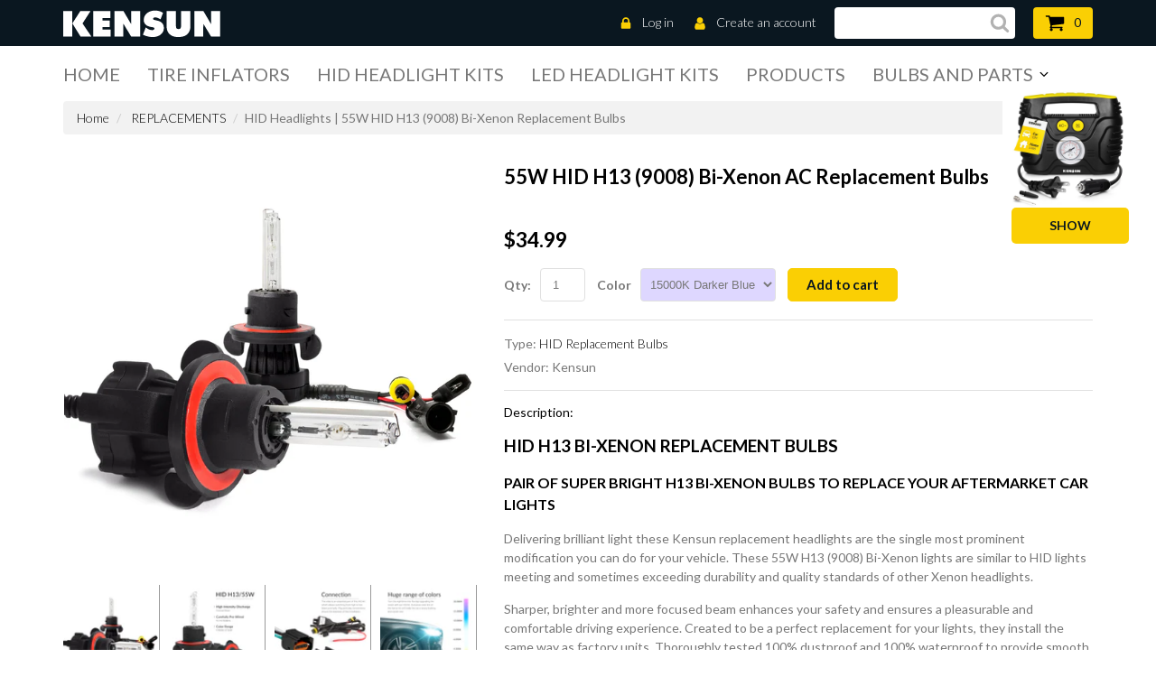

--- FILE ---
content_type: text/html; charset=utf-8
request_url: https://kensun.com/collections/hid-replacements-parts/products/55_w_hid_h13_bi_xenon_replacement_bulbs
body_size: 92990
content:
<!doctype html>
<!--[if lt IE 7]><html class="no-js lt-ie9 lt-ie8 lt-ie7" lang="en"> <![endif]-->
<!--[if IE 7]><html class="no-js lt-ie9 lt-ie8" lang="en"> <![endif]-->
<!--[if IE 8]><html class="no-js lt-ie9" lang="en"> <![endif]-->
<!--[if IE 9 ]><html class="ie9 no-js"> <![endif]-->
<!--[if (gt IE 9)|!(IE)]><!--> <html class="no-js"> <!--<![endif]-->  
<head>
  <!-- HolyClock.com <HEAD> code for kensun.com -->
<script>/*<![CDATA[*/_holyclock_id="48101c2d0cd101f2f792058a6c67cd9f";_holyclock_tag='<s'+'cript src\x3d"//www.holyclock.com/holyclock.js?'+Math.floor(+new Date/864E5)+'">\x3c/script>';null!==document.cookie.match(/(?:^|;)\s*_holyclock_qr=\s*\w/)&&null===window.location.hash.match(/#holyclock=qr(?=#|$)/)&&document.write(_holyclock_tag);//]]></script>
<!-- HolyClock.com <HEAD> code for kensun.com -->
<script>(function(w,d,t,r,u){var f,n,i;w[u]=w[u]||[],f=function(){var o={ti:"148012786", tm:"shpfy_ui"};o.q=w[u],w[u]=new UET(o),w[u].push("pageLoad")},n=d.createElement(t),n.src=r,n.async=1,n.onload=n.onreadystatechange=function(){var s=this.readyState;s&&s!=="loaded"&&s!=="complete"||(f(),n.onload=n.onreadystatechange=null)},i=d.getElementsByTagName(t)[0],i.parentNode.insertBefore(n,i)})(window,document,"script","//bat.bing.com/bat.js","uetq");</script>  
  <meta name="facebook-domain-verification" content="sem54xjt9wyvjb5hvj7xyc2hg1nccr" />
  <!-- Google Tag Manager -->
<script>(function(w,d,s,l,i){w[l]=w[l]||[];w[l].push({'gtm.start':
new Date().getTime(),event:'gtm.js'});var f=d.getElementsByTagName(s)[0],
j=d.createElement(s),dl=l!='dataLayer'?'&l='+l:'';j.async=true;j.src=
'https://www.googletagmanager.com/gtm.js?id='+i+dl;f.parentNode.insertBefore(j,f);
})(window,document,'script','dataLayer','GTM-PVXM9BV');</script>
<!-- End Google Tag Manager -->
	
  <meta charset="utf-8">
	<meta http-equiv="X-UA-Compatible" content="IE=edge,chrome=1">
	
	<meta name="description" content="55W HID H13 (9008) Bi-Xenon AC Replacement Bulbs make your both HID beams lights perform like the Sun. Click here to find more automotive products." />
	
	<meta name="viewport" content="width=device-width, initial-scale=1, maximum-scale=1" />
	<meta name="msvalidate.01" content="74EA21C3D989477EB1B94D2474D1E22E" />
    <meta name="p:domain_verify" content="f250369af5a9c3432b3d25cb03ab0fba"/>
	<meta name="google-site-verification" content="O-YMdrPMzC4wOueAWBkNoW-XBl_htEyiTYyPBmZZUroBPLESttSpBdxSWN1s4zlr4HIcuHkGQYmE3wLG59w" />
	
	<title data-info="">HID Headlights | 55W HID H13 (9008) Bi-Xenon Replacement Bulbs</title>
 		
	
  
  
  
  
      <link rel="canonical" href="https://kensun.com/products/55_w_hid_h13_bi_xenon_replacement_bulbs" />
    

	<link href="//kensun.com/cdn/shop/t/36/assets/favicon.ico?v=173146537470031377771648146939" rel="shortcut icon" type="image/x-icon" />
	<script>window.performance && window.performance.mark && window.performance.mark('shopify.content_for_header.start');</script><meta name="google-site-verification" content="Kf-uFpKG75zh1hTvXmby4uIPJ3Th8Y1DhEgWCgY0ywU">
<meta name="google-site-verification" content="O-YMdrPMzC4wOueAWBkNoW-XBl_htEyiTYyPBmZZUro">
<meta name="google-site-verification" content="ctoq_wKTTTn006hPUXDRgyz4rlOwyC-sR4v9WjF2sRc">
<meta id="shopify-digital-wallet" name="shopify-digital-wallet" content="/21107121/digital_wallets/dialog">
<meta name="shopify-checkout-api-token" content="a248b5c8afa102cc6a35a854928d3e9b">
<meta id="in-context-paypal-metadata" data-shop-id="21107121" data-venmo-supported="false" data-environment="production" data-locale="en_US" data-paypal-v4="true" data-currency="USD">
<link rel="alternate" type="application/json+oembed" href="https://kensun.com/products/55_w_hid_h13_bi_xenon_replacement_bulbs.oembed">
<script async="async" src="/checkouts/internal/preloads.js?locale=en-US"></script>
<link rel="preconnect" href="https://shop.app" crossorigin="anonymous">
<script async="async" src="https://shop.app/checkouts/internal/preloads.js?locale=en-US&shop_id=21107121" crossorigin="anonymous"></script>
<script id="apple-pay-shop-capabilities" type="application/json">{"shopId":21107121,"countryCode":"US","currencyCode":"USD","merchantCapabilities":["supports3DS"],"merchantId":"gid:\/\/shopify\/Shop\/21107121","merchantName":"Kensun","requiredBillingContactFields":["postalAddress","email"],"requiredShippingContactFields":["postalAddress","email"],"shippingType":"shipping","supportedNetworks":["visa","masterCard","amex","discover","elo","jcb"],"total":{"type":"pending","label":"Kensun","amount":"1.00"},"shopifyPaymentsEnabled":true,"supportsSubscriptions":true}</script>
<script id="shopify-features" type="application/json">{"accessToken":"a248b5c8afa102cc6a35a854928d3e9b","betas":["rich-media-storefront-analytics"],"domain":"kensun.com","predictiveSearch":true,"shopId":21107121,"locale":"en"}</script>
<script>var Shopify = Shopify || {};
Shopify.shop = "kensun.myshopify.com";
Shopify.locale = "en";
Shopify.currency = {"active":"USD","rate":"1.0"};
Shopify.country = "US";
Shopify.theme = {"name":"kensun-store (03.2022)","id":120701222996,"schema_name":null,"schema_version":null,"theme_store_id":null,"role":"main"};
Shopify.theme.handle = "null";
Shopify.theme.style = {"id":null,"handle":null};
Shopify.cdnHost = "kensun.com/cdn";
Shopify.routes = Shopify.routes || {};
Shopify.routes.root = "/";</script>
<script type="module">!function(o){(o.Shopify=o.Shopify||{}).modules=!0}(window);</script>
<script>!function(o){function n(){var o=[];function n(){o.push(Array.prototype.slice.apply(arguments))}return n.q=o,n}var t=o.Shopify=o.Shopify||{};t.loadFeatures=n(),t.autoloadFeatures=n()}(window);</script>
<script>
  window.ShopifyPay = window.ShopifyPay || {};
  window.ShopifyPay.apiHost = "shop.app\/pay";
  window.ShopifyPay.redirectState = null;
</script>
<script id="shop-js-analytics" type="application/json">{"pageType":"product"}</script>
<script defer="defer" async type="module" src="//kensun.com/cdn/shopifycloud/shop-js/modules/v2/client.init-shop-cart-sync_C5BV16lS.en.esm.js"></script>
<script defer="defer" async type="module" src="//kensun.com/cdn/shopifycloud/shop-js/modules/v2/chunk.common_CygWptCX.esm.js"></script>
<script type="module">
  await import("//kensun.com/cdn/shopifycloud/shop-js/modules/v2/client.init-shop-cart-sync_C5BV16lS.en.esm.js");
await import("//kensun.com/cdn/shopifycloud/shop-js/modules/v2/chunk.common_CygWptCX.esm.js");

  window.Shopify.SignInWithShop?.initShopCartSync?.({"fedCMEnabled":true,"windoidEnabled":true});

</script>
<script defer="defer" async type="module" src="//kensun.com/cdn/shopifycloud/shop-js/modules/v2/client.payment-terms_CZxnsJam.en.esm.js"></script>
<script defer="defer" async type="module" src="//kensun.com/cdn/shopifycloud/shop-js/modules/v2/chunk.common_CygWptCX.esm.js"></script>
<script defer="defer" async type="module" src="//kensun.com/cdn/shopifycloud/shop-js/modules/v2/chunk.modal_D71HUcav.esm.js"></script>
<script type="module">
  await import("//kensun.com/cdn/shopifycloud/shop-js/modules/v2/client.payment-terms_CZxnsJam.en.esm.js");
await import("//kensun.com/cdn/shopifycloud/shop-js/modules/v2/chunk.common_CygWptCX.esm.js");
await import("//kensun.com/cdn/shopifycloud/shop-js/modules/v2/chunk.modal_D71HUcav.esm.js");

  
</script>
<script>
  window.Shopify = window.Shopify || {};
  if (!window.Shopify.featureAssets) window.Shopify.featureAssets = {};
  window.Shopify.featureAssets['shop-js'] = {"shop-cart-sync":["modules/v2/client.shop-cart-sync_ZFArdW7E.en.esm.js","modules/v2/chunk.common_CygWptCX.esm.js"],"init-fed-cm":["modules/v2/client.init-fed-cm_CmiC4vf6.en.esm.js","modules/v2/chunk.common_CygWptCX.esm.js"],"shop-button":["modules/v2/client.shop-button_tlx5R9nI.en.esm.js","modules/v2/chunk.common_CygWptCX.esm.js"],"shop-cash-offers":["modules/v2/client.shop-cash-offers_DOA2yAJr.en.esm.js","modules/v2/chunk.common_CygWptCX.esm.js","modules/v2/chunk.modal_D71HUcav.esm.js"],"init-windoid":["modules/v2/client.init-windoid_sURxWdc1.en.esm.js","modules/v2/chunk.common_CygWptCX.esm.js"],"shop-toast-manager":["modules/v2/client.shop-toast-manager_ClPi3nE9.en.esm.js","modules/v2/chunk.common_CygWptCX.esm.js"],"init-shop-email-lookup-coordinator":["modules/v2/client.init-shop-email-lookup-coordinator_B8hsDcYM.en.esm.js","modules/v2/chunk.common_CygWptCX.esm.js"],"init-shop-cart-sync":["modules/v2/client.init-shop-cart-sync_C5BV16lS.en.esm.js","modules/v2/chunk.common_CygWptCX.esm.js"],"avatar":["modules/v2/client.avatar_BTnouDA3.en.esm.js"],"pay-button":["modules/v2/client.pay-button_FdsNuTd3.en.esm.js","modules/v2/chunk.common_CygWptCX.esm.js"],"init-customer-accounts":["modules/v2/client.init-customer-accounts_DxDtT_ad.en.esm.js","modules/v2/client.shop-login-button_C5VAVYt1.en.esm.js","modules/v2/chunk.common_CygWptCX.esm.js","modules/v2/chunk.modal_D71HUcav.esm.js"],"init-shop-for-new-customer-accounts":["modules/v2/client.init-shop-for-new-customer-accounts_ChsxoAhi.en.esm.js","modules/v2/client.shop-login-button_C5VAVYt1.en.esm.js","modules/v2/chunk.common_CygWptCX.esm.js","modules/v2/chunk.modal_D71HUcav.esm.js"],"shop-login-button":["modules/v2/client.shop-login-button_C5VAVYt1.en.esm.js","modules/v2/chunk.common_CygWptCX.esm.js","modules/v2/chunk.modal_D71HUcav.esm.js"],"init-customer-accounts-sign-up":["modules/v2/client.init-customer-accounts-sign-up_CPSyQ0Tj.en.esm.js","modules/v2/client.shop-login-button_C5VAVYt1.en.esm.js","modules/v2/chunk.common_CygWptCX.esm.js","modules/v2/chunk.modal_D71HUcav.esm.js"],"shop-follow-button":["modules/v2/client.shop-follow-button_Cva4Ekp9.en.esm.js","modules/v2/chunk.common_CygWptCX.esm.js","modules/v2/chunk.modal_D71HUcav.esm.js"],"checkout-modal":["modules/v2/client.checkout-modal_BPM8l0SH.en.esm.js","modules/v2/chunk.common_CygWptCX.esm.js","modules/v2/chunk.modal_D71HUcav.esm.js"],"lead-capture":["modules/v2/client.lead-capture_Bi8yE_yS.en.esm.js","modules/v2/chunk.common_CygWptCX.esm.js","modules/v2/chunk.modal_D71HUcav.esm.js"],"shop-login":["modules/v2/client.shop-login_D6lNrXab.en.esm.js","modules/v2/chunk.common_CygWptCX.esm.js","modules/v2/chunk.modal_D71HUcav.esm.js"],"payment-terms":["modules/v2/client.payment-terms_CZxnsJam.en.esm.js","modules/v2/chunk.common_CygWptCX.esm.js","modules/v2/chunk.modal_D71HUcav.esm.js"]};
</script>
<script>(function() {
  var isLoaded = false;
  function asyncLoad() {
    if (isLoaded) return;
    isLoaded = true;
    var urls = ["\/\/app.keptify.com\/5e174e113053e?shop=kensun.myshopify.com","\/\/cdn.shopify.com\/proxy\/7ae393717921dad5b3a2ae0669b5a83c2538eabc0c4e3a55e835b7c0aea1b2a8\/bingshoppingtool-t2app-prod.trafficmanager.net\/uet\/tracking_script?shop=kensun.myshopify.com\u0026sp-cache-control=cHVibGljLCBtYXgtYWdlPTkwMA","https:\/\/cdn.getcarro.com\/script-tags\/all\/050820094100.js?shop=kensun.myshopify.com","https:\/\/static.shareasale.com\/json\/shopify\/deduplication.js?shop=kensun.myshopify.com","https:\/\/static.shareasale.com\/json\/shopify\/shareasale-tracking.js?sasmid=131095\u0026ssmtid=19038\u0026scid=null\u0026xtm=null\u0026xtv=null\u0026cd=false\u0026shop=kensun.myshopify.com","https:\/\/cdn.shopify.com\/s\/files\/1\/2110\/7121\/t\/36\/assets\/loy_21107121.js?v=1681632689\u0026shop=kensun.myshopify.com","https:\/\/cdn.adscale.com\/static\/ecom_js\/kensun\/add_item_to_cart.js?ver=20260117\u0026shop=kensun.myshopify.com"];
    for (var i = 0; i < urls.length; i++) {
      var s = document.createElement('script');
      s.type = 'text/javascript';
      s.async = true;
      s.src = urls[i];
      var x = document.getElementsByTagName('script')[0];
      x.parentNode.insertBefore(s, x);
    }
  };
  if(window.attachEvent) {
    window.attachEvent('onload', asyncLoad);
  } else {
    window.addEventListener('load', asyncLoad, false);
  }
})();</script>
<script id="__st">var __st={"a":21107121,"offset":-28800,"reqid":"e69cf04e-f873-47d1-ab80-27fa6ba1163c-1768664993","pageurl":"kensun.com\/collections\/hid-replacements-parts\/products\/55_w_hid_h13_bi_xenon_replacement_bulbs","u":"0c7869684f71","p":"product","rtyp":"product","rid":9297949771};</script>
<script>window.ShopifyPaypalV4VisibilityTracking = true;</script>
<script id="captcha-bootstrap">!function(){'use strict';const t='contact',e='account',n='new_comment',o=[[t,t],['blogs',n],['comments',n],[t,'customer']],c=[[e,'customer_login'],[e,'guest_login'],[e,'recover_customer_password'],[e,'create_customer']],r=t=>t.map((([t,e])=>`form[action*='/${t}']:not([data-nocaptcha='true']) input[name='form_type'][value='${e}']`)).join(','),a=t=>()=>t?[...document.querySelectorAll(t)].map((t=>t.form)):[];function s(){const t=[...o],e=r(t);return a(e)}const i='password',u='form_key',d=['recaptcha-v3-token','g-recaptcha-response','h-captcha-response',i],f=()=>{try{return window.sessionStorage}catch{return}},m='__shopify_v',_=t=>t.elements[u];function p(t,e,n=!1){try{const o=window.sessionStorage,c=JSON.parse(o.getItem(e)),{data:r}=function(t){const{data:e,action:n}=t;return t[m]||n?{data:e,action:n}:{data:t,action:n}}(c);for(const[e,n]of Object.entries(r))t.elements[e]&&(t.elements[e].value=n);n&&o.removeItem(e)}catch(o){console.error('form repopulation failed',{error:o})}}const l='form_type',E='cptcha';function T(t){t.dataset[E]=!0}const w=window,h=w.document,L='Shopify',v='ce_forms',y='captcha';let A=!1;((t,e)=>{const n=(g='f06e6c50-85a8-45c8-87d0-21a2b65856fe',I='https://cdn.shopify.com/shopifycloud/storefront-forms-hcaptcha/ce_storefront_forms_captcha_hcaptcha.v1.5.2.iife.js',D={infoText:'Protected by hCaptcha',privacyText:'Privacy',termsText:'Terms'},(t,e,n)=>{const o=w[L][v],c=o.bindForm;if(c)return c(t,g,e,D).then(n);var r;o.q.push([[t,g,e,D],n]),r=I,A||(h.body.append(Object.assign(h.createElement('script'),{id:'captcha-provider',async:!0,src:r})),A=!0)});var g,I,D;w[L]=w[L]||{},w[L][v]=w[L][v]||{},w[L][v].q=[],w[L][y]=w[L][y]||{},w[L][y].protect=function(t,e){n(t,void 0,e),T(t)},Object.freeze(w[L][y]),function(t,e,n,w,h,L){const[v,y,A,g]=function(t,e,n){const i=e?o:[],u=t?c:[],d=[...i,...u],f=r(d),m=r(i),_=r(d.filter((([t,e])=>n.includes(e))));return[a(f),a(m),a(_),s()]}(w,h,L),I=t=>{const e=t.target;return e instanceof HTMLFormElement?e:e&&e.form},D=t=>v().includes(t);t.addEventListener('submit',(t=>{const e=I(t);if(!e)return;const n=D(e)&&!e.dataset.hcaptchaBound&&!e.dataset.recaptchaBound,o=_(e),c=g().includes(e)&&(!o||!o.value);(n||c)&&t.preventDefault(),c&&!n&&(function(t){try{if(!f())return;!function(t){const e=f();if(!e)return;const n=_(t);if(!n)return;const o=n.value;o&&e.removeItem(o)}(t);const e=Array.from(Array(32),(()=>Math.random().toString(36)[2])).join('');!function(t,e){_(t)||t.append(Object.assign(document.createElement('input'),{type:'hidden',name:u})),t.elements[u].value=e}(t,e),function(t,e){const n=f();if(!n)return;const o=[...t.querySelectorAll(`input[type='${i}']`)].map((({name:t})=>t)),c=[...d,...o],r={};for(const[a,s]of new FormData(t).entries())c.includes(a)||(r[a]=s);n.setItem(e,JSON.stringify({[m]:1,action:t.action,data:r}))}(t,e)}catch(e){console.error('failed to persist form',e)}}(e),e.submit())}));const S=(t,e)=>{t&&!t.dataset[E]&&(n(t,e.some((e=>e===t))),T(t))};for(const o of['focusin','change'])t.addEventListener(o,(t=>{const e=I(t);D(e)&&S(e,y())}));const B=e.get('form_key'),M=e.get(l),P=B&&M;t.addEventListener('DOMContentLoaded',(()=>{const t=y();if(P)for(const e of t)e.elements[l].value===M&&p(e,B);[...new Set([...A(),...v().filter((t=>'true'===t.dataset.shopifyCaptcha))])].forEach((e=>S(e,t)))}))}(h,new URLSearchParams(w.location.search),n,t,e,['guest_login'])})(!0,!0)}();</script>
<script integrity="sha256-4kQ18oKyAcykRKYeNunJcIwy7WH5gtpwJnB7kiuLZ1E=" data-source-attribution="shopify.loadfeatures" defer="defer" src="//kensun.com/cdn/shopifycloud/storefront/assets/storefront/load_feature-a0a9edcb.js" crossorigin="anonymous"></script>
<script crossorigin="anonymous" defer="defer" src="//kensun.com/cdn/shopifycloud/storefront/assets/shopify_pay/storefront-65b4c6d7.js?v=20250812"></script>
<script data-source-attribution="shopify.dynamic_checkout.dynamic.init">var Shopify=Shopify||{};Shopify.PaymentButton=Shopify.PaymentButton||{isStorefrontPortableWallets:!0,init:function(){window.Shopify.PaymentButton.init=function(){};var t=document.createElement("script");t.src="https://kensun.com/cdn/shopifycloud/portable-wallets/latest/portable-wallets.en.js",t.type="module",document.head.appendChild(t)}};
</script>
<script data-source-attribution="shopify.dynamic_checkout.buyer_consent">
  function portableWalletsHideBuyerConsent(e){var t=document.getElementById("shopify-buyer-consent"),n=document.getElementById("shopify-subscription-policy-button");t&&n&&(t.classList.add("hidden"),t.setAttribute("aria-hidden","true"),n.removeEventListener("click",e))}function portableWalletsShowBuyerConsent(e){var t=document.getElementById("shopify-buyer-consent"),n=document.getElementById("shopify-subscription-policy-button");t&&n&&(t.classList.remove("hidden"),t.removeAttribute("aria-hidden"),n.addEventListener("click",e))}window.Shopify?.PaymentButton&&(window.Shopify.PaymentButton.hideBuyerConsent=portableWalletsHideBuyerConsent,window.Shopify.PaymentButton.showBuyerConsent=portableWalletsShowBuyerConsent);
</script>
<script data-source-attribution="shopify.dynamic_checkout.cart.bootstrap">document.addEventListener("DOMContentLoaded",(function(){function t(){return document.querySelector("shopify-accelerated-checkout-cart, shopify-accelerated-checkout")}if(t())Shopify.PaymentButton.init();else{new MutationObserver((function(e,n){t()&&(Shopify.PaymentButton.init(),n.disconnect())})).observe(document.body,{childList:!0,subtree:!0})}}));
</script>
<link id="shopify-accelerated-checkout-styles" rel="stylesheet" media="screen" href="https://kensun.com/cdn/shopifycloud/portable-wallets/latest/accelerated-checkout-backwards-compat.css" crossorigin="anonymous">
<style id="shopify-accelerated-checkout-cart">
        #shopify-buyer-consent {
  margin-top: 1em;
  display: inline-block;
  width: 100%;
}

#shopify-buyer-consent.hidden {
  display: none;
}

#shopify-subscription-policy-button {
  background: none;
  border: none;
  padding: 0;
  text-decoration: underline;
  font-size: inherit;
  cursor: pointer;
}

#shopify-subscription-policy-button::before {
  box-shadow: none;
}

      </style>

<script>window.performance && window.performance.mark && window.performance.mark('shopify.content_for_header.end');</script>

  <link href="//fonts.googleapis.com/css?family=Lato:400,100,300,700,900" rel="stylesheet" type="text/css" media="none" onload="if(media!='all')media='all'">
	
	<!--[if lt IE 9]>
	<script src="//oss.maxcdn.com/html5shiv/3.7.3/html5shiv.min.js" type="text/javascript"></script>
	<link href="//kensun.com/cdn/shop/t/36/assets/ie8.css?v=99812936791257936031648146994" rel="stylesheet" type="text/css" media="all" />
	<![endif]-->
	<!--[if IE 9]>
	<link href="//kensun.com/cdn/shop/t/36/assets/ie9.css?v=84845874849540497301648146994" rel="stylesheet" type="text/css" media="all" />
	<![endif]-->
	    
	<link rel="stylesheet" href="https://maxcdn.bootstrapcdn.com/bootstrap/3.3.7/css/bootstrap.min.css" integrity="sha384-BVYiiSIFeK1dGmJRAkycuHAHRg32OmUcww7on3RYdg4Va+PmSTsz/K68vbdEjh4u" crossorigin="anonymous">
	<link href="//kensun.com/cdn/shop/t/36/assets/style_min.css?v=74391341796711934741695928286" rel="stylesheet" type="text/css" media="all" />

	
         
  <script>var shareasaleShopifySSCID=shareasaleShopifyGetParameterByName("sscid");function shareasaleShopifySetCookie(e,a,o,i,r){if(e&&a){var s,S=i?"; path="+i:"",h=r?"; domain="+r:"",t="";o&&((s=new Date).setTime(s.getTime()+o),t="; expires="+s.toUTCString()),document.cookie=e+"="+a+t+S+h}}function shareasaleShopifyGetParameterByName(e,a){a||(a=window.location.href),e=e.replace(/[\[\]]/g,"\\$&");var o=new RegExp("[?&]"+e+"(=([^&#]*)|&|#|$)").exec(a);return o?o[2]?decodeURIComponent(o[2].replace(/\+/g," ")):"":null}shareasaleShopifySSCID&&shareasaleShopifySetCookie("shareasaleShopifySSCID",shareasaleShopifySSCID,94670778e4,"/");</script>

<script type="text/javascript" id="four-shopify-base-script">window.Four = {
  currency: "USD",
  local: "en",
  themeName: "kensun-store (03.2022)",
  countryCode: null,
  product: {"id":9297949771,"title":"55W HID H13 (9008) Bi-Xenon AC Replacement Bulbs","handle":"55_w_hid_h13_bi_xenon_replacement_bulbs","description":"\u003ch1\u003e\u003cstrong\u003eHID H13 Bi-Xenon Replacement Bulbs\u003c\/strong\u003e\u003c\/h1\u003e\n\u003ch3\u003e\u003cb\u003ePair of super bright H13 Bi-Xenon bulbs to replace your aftermarket car lights\u003c\/b\u003e\u003c\/h3\u003e\n\u003cp\u003eDelivering brilliant light these Kensun replacement headlights are the single most prominent modification you can do for your vehicle. These 55W H13 (9008) Bi-Xenon lights are similar to HID lights meeting and sometimes exceeding durability and quality standards of other Xenon headlights.\u003c\/p\u003e\n\u003cp\u003eSharper, brighter and more focused beam enhances your safety and ensures a pleasurable and comfortable driving experience. Created to be a perfect replacement for your lights, they install the same way as factory units. Thoroughly tested 100% dustproof and 100% waterproof to provide smooth operation and completely sealed to prevent moisture from being trapped inside the housing.\u003c\/p\u003e\n\u003cp\u003eChoosing Kensun you can definitely count on an improvement in light output that will also improve your night time vision and driving safety, exclusive looks that will give your car or truck a unique presence on the road, and easy plug-and-play installation. \u003c\/p\u003e\n\u003cdiv style=\"margin-top: 15px; margin-bottom: 15px;\"\u003e\u003cb\u003eYou are getting:\u003c\/b\u003e\u003c\/div\u003e\n\u003cul\u003e\n\u003cli\u003e55 Watt HID bulbs\u003c\/li\u003e\n\u003cli\u003eSimple installation - in 20 minutes or less (no wire-cutting or special skills required)\u003c\/li\u003e\n\u003cli\u003e100% waterproof, 100% dustproof, 100% shockproof\u003c\/li\u003e\n\u003cli\u003eProduces 2-3 times as much light as a halogen bulb\u003c\/li\u003e\n\u003c\/ul\u003e\n\u003cdiv style=\"margin-top: 15px; margin-bottom: 3px;\"\u003e\u003cb\u003eIncludes:\u003c\/b\u003e\u003c\/div\u003e\n\u003cul\u003e\n\u003cli\u003ePair of super bright HID H13 replacement bulbs\u003c\/li\u003e\n\u003cli\u003e\u003cspan\u003eBi-Xenon relay harness\u003c\/span\u003e\u003c\/li\u003e\n\u003c\/ul\u003e\n\u003cdiv style=\"margin-top: 20px;\"\u003e\u003cb\u003eNote:\u003c\/b\u003e\u003c\/div\u003e\n\u003cul\u003e\n\u003cli\u003eBulbs alone do not contain ballasts\u003c\/li\u003e\n\u003cli\u003eBallasts should be 55W\u003c\/li\u003e\n\u003c\/ul\u003e\n\u003cp class=\"MsoNormal\"\u003e \u003cem\u003eIf you like to go with your low beam as Xenon and high beam as Halogen, you may select\u003c\/em\u003e   \u003cem\u003e\u003ca href=\"https:\/\/kensun.com\/products\/55_w_hid_h13_low_xenon_high_halogen_replacement_bulbs\" style=\"font-weight: bold; color: #3d85c6;\"\u003eLow Xenon\/High Halogen Replacement Bulbs\u003c\/a\u003e.\u003c\/em\u003e\u003c\/p\u003e\n\u003cdiv\u003eDue to aftermarket HIDs installation some vehicles may undergo flickering or dashboard errors issues, however it can be easily resolved by adding additional accessories.\u003c\/div\u003e\n\u003cdiv style=\"margin-top: 15px; margin-bottom: 15px;\"\u003e\u003cem\u003eIn case you face any difficulties with the product, inquire our \u003ca href=\"https:\/\/kensun.com\/pages\/troubleshooting\" class=\"troubleshooting_link\"\u003etroubleshooting\u003c\/a\u003e.\u003c\/em\u003e\u003c\/div\u003e\n\u003ch4\u003e\u003cb\u003eFits sizes:\u003c\/b\u003e\u003c\/h4\u003e\n\u003cul\u003e\n\u003cli\u003e9008\u003c\/li\u003e\n\u003c\/ul\u003e","published_at":"2017-06-29T03:24:32-07:00","created_at":"2017-06-29T03:24:34-07:00","vendor":"Kensun","type":"HID Replacement Bulbs","tags":["55W Bulb Replacements","Bulb Replacements","H13 (9008)","REPLACEMENTS"],"price":3499,"price_min":3499,"price_max":3499,"available":true,"price_varies":false,"compare_at_price":null,"compare_at_price_min":0,"compare_at_price_max":0,"compare_at_price_varies":false,"variants":[{"id":33476100363,"title":"3000K Yellow","option1":"3000K Yellow","option2":null,"option3":null,"sku":"L-YG2753","requires_shipping":true,"taxable":true,"featured_image":null,"available":false,"name":"55W HID H13 (9008) Bi-Xenon AC Replacement Bulbs - 3000K Yellow","public_title":"3000K Yellow","options":["3000K Yellow"],"price":3499,"weight":0,"compare_at_price":null,"inventory_quantity":0,"inventory_management":"shopify","inventory_policy":"deny","barcode":"","requires_selling_plan":false,"selling_plan_allocations":[]},{"id":33476100427,"title":"4300K Bright white yellow tinge","option1":"4300K Bright white yellow tinge","option2":null,"option3":null,"sku":"L-YG2754","requires_shipping":true,"taxable":true,"featured_image":null,"available":false,"name":"55W HID H13 (9008) Bi-Xenon AC Replacement Bulbs - 4300K Bright white yellow tinge","public_title":"4300K Bright white yellow tinge","options":["4300K Bright white yellow tinge"],"price":3499,"weight":0,"compare_at_price":null,"inventory_quantity":0,"inventory_management":"shopify","inventory_policy":"deny","barcode":"","requires_selling_plan":false,"selling_plan_allocations":[]},{"id":33476100491,"title":"5000K Pure white","option1":"5000K Pure white","option2":null,"option3":null,"sku":"L-YG2755","requires_shipping":true,"taxable":true,"featured_image":null,"available":false,"name":"55W HID H13 (9008) Bi-Xenon AC Replacement Bulbs - 5000K Pure white","public_title":"5000K Pure white","options":["5000K Pure white"],"price":3499,"weight":408,"compare_at_price":null,"inventory_quantity":0,"inventory_management":"shopify","inventory_policy":"deny","barcode":"","requires_selling_plan":false,"selling_plan_allocations":[]},{"id":33476100555,"title":"6000K Bright white","option1":"6000K Bright white","option2":null,"option3":null,"sku":"L-YG2756","requires_shipping":true,"taxable":true,"featured_image":null,"available":false,"name":"55W HID H13 (9008) Bi-Xenon AC Replacement Bulbs - 6000K Bright white","public_title":"6000K Bright white","options":["6000K Bright white"],"price":3499,"weight":0,"compare_at_price":null,"inventory_quantity":0,"inventory_management":"shopify","inventory_policy":"deny","barcode":"","requires_selling_plan":false,"selling_plan_allocations":[]},{"id":33476100619,"title":"8000K White with blue tinge","option1":"8000K White with blue tinge","option2":null,"option3":null,"sku":"L-YG2757","requires_shipping":true,"taxable":true,"featured_image":null,"available":false,"name":"55W HID H13 (9008) Bi-Xenon AC Replacement Bulbs - 8000K White with blue tinge","public_title":"8000K White with blue tinge","options":["8000K White with blue tinge"],"price":3499,"weight":0,"compare_at_price":null,"inventory_quantity":0,"inventory_management":"shopify","inventory_policy":"deny","barcode":"","requires_selling_plan":false,"selling_plan_allocations":[]},{"id":33476100683,"title":"10000K Light blue","option1":"10000K Light blue","option2":null,"option3":null,"sku":"L-YG2758","requires_shipping":true,"taxable":true,"featured_image":null,"available":false,"name":"55W HID H13 (9008) Bi-Xenon AC Replacement Bulbs - 10000K Light blue","public_title":"10000K Light blue","options":["10000K Light blue"],"price":3499,"weight":0,"compare_at_price":null,"inventory_quantity":0,"inventory_management":"shopify","inventory_policy":"deny","barcode":"","requires_selling_plan":false,"selling_plan_allocations":[]},{"id":33476100747,"title":"12000K Blue","option1":"12000K Blue","option2":null,"option3":null,"sku":"L-YG2759","requires_shipping":true,"taxable":true,"featured_image":null,"available":false,"name":"55W HID H13 (9008) Bi-Xenon AC Replacement Bulbs - 12000K Blue","public_title":"12000K Blue","options":["12000K Blue"],"price":3499,"weight":0,"compare_at_price":null,"inventory_quantity":0,"inventory_management":"shopify","inventory_policy":"deny","barcode":"","requires_selling_plan":false,"selling_plan_allocations":[]},{"id":33476100811,"title":"15000K Darker Blue","option1":"15000K Darker Blue","option2":null,"option3":null,"sku":"L-YG2760","requires_shipping":true,"taxable":true,"featured_image":null,"available":true,"name":"55W HID H13 (9008) Bi-Xenon AC Replacement Bulbs - 15000K Darker Blue","public_title":"15000K Darker Blue","options":["15000K Darker Blue"],"price":3499,"weight":0,"compare_at_price":null,"inventory_quantity":3,"inventory_management":"shopify","inventory_policy":"deny","barcode":"","requires_selling_plan":false,"selling_plan_allocations":[]},{"id":33476100875,"title":"20000K Blue indigo","option1":"20000K Blue indigo","option2":null,"option3":null,"sku":"L-YG2761","requires_shipping":true,"taxable":true,"featured_image":null,"available":true,"name":"55W HID H13 (9008) Bi-Xenon AC Replacement Bulbs - 20000K Blue indigo","public_title":"20000K Blue indigo","options":["20000K Blue indigo"],"price":3499,"weight":0,"compare_at_price":null,"inventory_quantity":20,"inventory_management":"shopify","inventory_policy":"deny","barcode":"","requires_selling_plan":false,"selling_plan_allocations":[]},{"id":33476100939,"title":"30000K Indigo","option1":"30000K Indigo","option2":null,"option3":null,"sku":"L-YG2762","requires_shipping":true,"taxable":true,"featured_image":null,"available":true,"name":"55W HID H13 (9008) Bi-Xenon AC Replacement Bulbs - 30000K Indigo","public_title":"30000K Indigo","options":["30000K Indigo"],"price":3499,"weight":0,"compare_at_price":null,"inventory_quantity":5,"inventory_management":"shopify","inventory_policy":"deny","barcode":"","requires_selling_plan":false,"selling_plan_allocations":[]},{"id":33476101003,"title":"Green","option1":"Green","option2":null,"option3":null,"sku":"L-YG3171","requires_shipping":true,"taxable":true,"featured_image":null,"available":true,"name":"55W HID H13 (9008) Bi-Xenon AC Replacement Bulbs - Green","public_title":"Green","options":["Green"],"price":3499,"weight":0,"compare_at_price":null,"inventory_quantity":7,"inventory_management":"shopify","inventory_policy":"deny","barcode":"","requires_selling_plan":false,"selling_plan_allocations":[]},{"id":33476101195,"title":"Pink","option1":"Pink","option2":null,"option3":null,"sku":"L-YG3172","requires_shipping":true,"taxable":true,"featured_image":null,"available":true,"name":"55W HID H13 (9008) Bi-Xenon AC Replacement Bulbs - Pink","public_title":"Pink","options":["Pink"],"price":3499,"weight":0,"compare_at_price":null,"inventory_quantity":9,"inventory_management":"shopify","inventory_policy":"deny","barcode":"","requires_selling_plan":false,"selling_plan_allocations":[]}],"images":["\/\/kensun.com\/cdn\/shop\/products\/xenon-hid-h13-bi-xenon-55w.jpg?v=1571709651","\/\/kensun.com\/cdn\/shop\/products\/yellow-indigo-headlight-assembly.jpg?v=1571709651","\/\/kensun.com\/cdn\/shop\/products\/plug-and-play-oem-item-connector.jpg?v=1571709651","\/\/kensun.com\/cdn\/shop\/products\/enjoy-your-driving-at-night-time.jpg?v=1571709651","\/\/kensun.com\/cdn\/shop\/products\/dual-bulb-base.jpg?v=1571709651","\/\/kensun.com\/cdn\/shop\/products\/assistance-with-lights-illumination.jpg?v=1571709651"],"featured_image":"\/\/kensun.com\/cdn\/shop\/products\/xenon-hid-h13-bi-xenon-55w.jpg?v=1571709651","options":["Color"],"media":[{"alt":"HQ super bright H13 bi-xenon bulbs to upgrade your vehicle","id":1355589615700,"position":1,"preview_image":{"aspect_ratio":1.0,"height":2000,"width":2000,"src":"\/\/kensun.com\/cdn\/shop\/products\/xenon-hid-h13-bi-xenon-55w.jpg?v=1571709651"},"aspect_ratio":1.0,"height":2000,"media_type":"image","src":"\/\/kensun.com\/cdn\/shop\/products\/xenon-hid-h13-bi-xenon-55w.jpg?v=1571709651","width":2000},{"alt":"High-temperature resistant bulbs with long lifespan","id":1323474452564,"position":2,"preview_image":{"aspect_ratio":1.0,"height":1000,"width":1000,"src":"\/\/kensun.com\/cdn\/shop\/products\/yellow-indigo-headlight-assembly.jpg?v=1571709651"},"aspect_ratio":1.0,"height":1000,"media_type":"image","src":"\/\/kensun.com\/cdn\/shop\/products\/yellow-indigo-headlight-assembly.jpg?v=1571709651","width":1000},{"alt":"Automotive products to upgrade your vehicle","id":1323474419796,"position":3,"preview_image":{"aspect_ratio":1.0,"height":1000,"width":1000,"src":"\/\/kensun.com\/cdn\/shop\/products\/plug-and-play-oem-item-connector.jpg?v=1571709651"},"aspect_ratio":1.0,"height":1000,"media_type":"image","src":"\/\/kensun.com\/cdn\/shop\/products\/plug-and-play-oem-item-connector.jpg?v=1571709651","width":1000},{"alt":"All tints and colors available for your lights at Kensun store","id":1323474387028,"position":4,"preview_image":{"aspect_ratio":1.0,"height":1000,"width":1000,"src":"\/\/kensun.com\/cdn\/shop\/products\/enjoy-your-driving-at-night-time.jpg?v=1571709651"},"aspect_ratio":1.0,"height":1000,"media_type":"image","src":"\/\/kensun.com\/cdn\/shop\/products\/enjoy-your-driving-at-night-time.jpg?v=1571709651","width":1000},{"alt":"Online store of car lights and accessories at reasonable prices","id":1323474354260,"position":5,"preview_image":{"aspect_ratio":1.0,"height":1000,"width":1000,"src":"\/\/kensun.com\/cdn\/shop\/products\/dual-bulb-base.jpg?v=1571709651"},"aspect_ratio":1.0,"height":1000,"media_type":"image","src":"\/\/kensun.com\/cdn\/shop\/products\/dual-bulb-base.jpg?v=1571709651","width":1000},{"alt":"All types and sizes of xenon light bulbs for your choice on kensun auto-parts online store","id":1323474321492,"position":6,"preview_image":{"aspect_ratio":1.0,"height":1000,"width":1000,"src":"\/\/kensun.com\/cdn\/shop\/products\/assistance-with-lights-illumination.jpg?v=1571709651"},"aspect_ratio":1.0,"height":1000,"media_type":"image","src":"\/\/kensun.com\/cdn\/shop\/products\/assistance-with-lights-illumination.jpg?v=1571709651","width":1000}],"requires_selling_plan":false,"selling_plan_groups":[],"content":"\u003ch1\u003e\u003cstrong\u003eHID H13 Bi-Xenon Replacement Bulbs\u003c\/strong\u003e\u003c\/h1\u003e\n\u003ch3\u003e\u003cb\u003ePair of super bright H13 Bi-Xenon bulbs to replace your aftermarket car lights\u003c\/b\u003e\u003c\/h3\u003e\n\u003cp\u003eDelivering brilliant light these Kensun replacement headlights are the single most prominent modification you can do for your vehicle. These 55W H13 (9008) Bi-Xenon lights are similar to HID lights meeting and sometimes exceeding durability and quality standards of other Xenon headlights.\u003c\/p\u003e\n\u003cp\u003eSharper, brighter and more focused beam enhances your safety and ensures a pleasurable and comfortable driving experience. Created to be a perfect replacement for your lights, they install the same way as factory units. Thoroughly tested 100% dustproof and 100% waterproof to provide smooth operation and completely sealed to prevent moisture from being trapped inside the housing.\u003c\/p\u003e\n\u003cp\u003eChoosing Kensun you can definitely count on an improvement in light output that will also improve your night time vision and driving safety, exclusive looks that will give your car or truck a unique presence on the road, and easy plug-and-play installation. \u003c\/p\u003e\n\u003cdiv style=\"margin-top: 15px; margin-bottom: 15px;\"\u003e\u003cb\u003eYou are getting:\u003c\/b\u003e\u003c\/div\u003e\n\u003cul\u003e\n\u003cli\u003e55 Watt HID bulbs\u003c\/li\u003e\n\u003cli\u003eSimple installation - in 20 minutes or less (no wire-cutting or special skills required)\u003c\/li\u003e\n\u003cli\u003e100% waterproof, 100% dustproof, 100% shockproof\u003c\/li\u003e\n\u003cli\u003eProduces 2-3 times as much light as a halogen bulb\u003c\/li\u003e\n\u003c\/ul\u003e\n\u003cdiv style=\"margin-top: 15px; margin-bottom: 3px;\"\u003e\u003cb\u003eIncludes:\u003c\/b\u003e\u003c\/div\u003e\n\u003cul\u003e\n\u003cli\u003ePair of super bright HID H13 replacement bulbs\u003c\/li\u003e\n\u003cli\u003e\u003cspan\u003eBi-Xenon relay harness\u003c\/span\u003e\u003c\/li\u003e\n\u003c\/ul\u003e\n\u003cdiv style=\"margin-top: 20px;\"\u003e\u003cb\u003eNote:\u003c\/b\u003e\u003c\/div\u003e\n\u003cul\u003e\n\u003cli\u003eBulbs alone do not contain ballasts\u003c\/li\u003e\n\u003cli\u003eBallasts should be 55W\u003c\/li\u003e\n\u003c\/ul\u003e\n\u003cp class=\"MsoNormal\"\u003e \u003cem\u003eIf you like to go with your low beam as Xenon and high beam as Halogen, you may select\u003c\/em\u003e   \u003cem\u003e\u003ca href=\"https:\/\/kensun.com\/products\/55_w_hid_h13_low_xenon_high_halogen_replacement_bulbs\" style=\"font-weight: bold; color: #3d85c6;\"\u003eLow Xenon\/High Halogen Replacement Bulbs\u003c\/a\u003e.\u003c\/em\u003e\u003c\/p\u003e\n\u003cdiv\u003eDue to aftermarket HIDs installation some vehicles may undergo flickering or dashboard errors issues, however it can be easily resolved by adding additional accessories.\u003c\/div\u003e\n\u003cdiv style=\"margin-top: 15px; margin-bottom: 15px;\"\u003e\u003cem\u003eIn case you face any difficulties with the product, inquire our \u003ca href=\"https:\/\/kensun.com\/pages\/troubleshooting\" class=\"troubleshooting_link\"\u003etroubleshooting\u003c\/a\u003e.\u003c\/em\u003e\u003c\/div\u003e\n\u003ch4\u003e\u003cb\u003eFits sizes:\u003c\/b\u003e\u003c\/h4\u003e\n\u003cul\u003e\n\u003cli\u003e9008\u003c\/li\u003e\n\u003c\/ul\u003e"},
  currentVariant: {"id":33476100811,"title":"15000K Darker Blue","option1":"15000K Darker Blue","option2":null,"option3":null,"sku":"L-YG2760","requires_shipping":true,"taxable":true,"featured_image":null,"available":true,"name":"55W HID H13 (9008) Bi-Xenon AC Replacement Bulbs - 15000K Darker Blue","public_title":"15000K Darker Blue","options":["15000K Darker Blue"],"price":3499,"weight":0,"compare_at_price":null,"inventory_quantity":3,"inventory_management":"shopify","inventory_policy":"deny","barcode":"","requires_selling_plan":false,"selling_plan_allocations":[]},
  cartTotal: 0,
  load: function(d) {
    var s = d.createElement('script');
    s.src = 'https://scripts.paywithfour.com/public/javascripts/shopify-four-javascript.v2.js?r=602ac18030b62e001ef83d6a&l="en"';
    s.setAttribute('async', '');
    d.head.appendChild(s);
  }
};
window.addEventListener('load', function() {
  window.Four.load(document);
});</script><link rel="preload" id="opinew-font-awesome" href="https://cdn.opinew.com/styles/opw-icons/style.css" as="style" onload="this.onload=null;this.rel='stylesheet'">
<noscript><link rel="stylesheet" href="https://cdn.opinew.com/styles/opw-icons/style.css"></noscript>
<style id='opinew_product_plugin_css'>
    .stars-color {
        color:#FFC617;
    }
    .opinew-stars-plugin-link {
        cursor: pointer;
    }
    
    .opw-widget-wrapper-default {
        max-width: 1200px;
        margin: 0 auto;
    }
    
            #opinew-stars-plugin-product {
                text-align:left;
            }
            
            .opinew-stars-plugin-product-list {
                text-align:left;
            }
            
        
        .opinew-stars-plugin-product-list {
            display:none;
        }
        #opinew-stars-plugin-product {
            display:none;
        }
         .v-card[data-v-d56a813a]{margin-top:100px;margin-right:1rem;margin-left:1rem}.text-white[data-v-d56a813a]{color:#fff}
/*! normalize.css v8.0.1 | MIT License | github.com/necolas/normalize.css */html[data-v-1ca38a28]{line-height:1.15;-webkit-text-size-adjust:100%}body[data-v-1ca38a28]{margin:0}hr[data-v-1ca38a28]{box-sizing:initial;height:0;overflow:visible}pre[data-v-1ca38a28]{font-family:monospace,monospace;font-size:1em}a[data-v-1ca38a28]{background-color:initial}b[data-v-1ca38a28],strong[data-v-1ca38a28]{font-weight:bolder}code[data-v-1ca38a28]{font-family:monospace,monospace;font-size:1em}img[data-v-1ca38a28]{border-style:none}button[data-v-1ca38a28],input[data-v-1ca38a28],select[data-v-1ca38a28],textarea[data-v-1ca38a28]{font-family:inherit;font-size:100%;line-height:1.15;margin:0}button[data-v-1ca38a28],input[data-v-1ca38a28]{overflow:visible}button[data-v-1ca38a28],select[data-v-1ca38a28]{text-transform:none}[type=button][data-v-1ca38a28],[type=reset][data-v-1ca38a28],[type=submit][data-v-1ca38a28],button[data-v-1ca38a28]{-webkit-appearance:button}[type=button][data-v-1ca38a28]::-moz-focus-inner,[type=reset][data-v-1ca38a28]::-moz-focus-inner,[type=submit][data-v-1ca38a28]::-moz-focus-inner,button[data-v-1ca38a28]::-moz-focus-inner{border-style:none;padding:0}[type=button][data-v-1ca38a28]:-moz-focusring,[type=reset][data-v-1ca38a28]:-moz-focusring,[type=submit][data-v-1ca38a28]:-moz-focusring,button[data-v-1ca38a28]:-moz-focusring{outline:1px dotted ButtonText}textarea[data-v-1ca38a28]{overflow:auto}[type=checkbox][data-v-1ca38a28],[type=radio][data-v-1ca38a28]{box-sizing:border-box;padding:0}[type=number][data-v-1ca38a28]::-webkit-inner-spin-button,[type=number][data-v-1ca38a28]::-webkit-outer-spin-button{height:auto}[type=search][data-v-1ca38a28]{-webkit-appearance:textfield;outline-offset:-2px}[type=search][data-v-1ca38a28]::-webkit-search-decoration{-webkit-appearance:none}[data-v-1ca38a28]::-webkit-file-upload-button{-webkit-appearance:button;font:inherit}details[data-v-1ca38a28]{display:block}[hidden][data-v-1ca38a28],template[data-v-1ca38a28]{display:none}h4[data-v-1ca38a28],h5[data-v-1ca38a28],hr[data-v-1ca38a28],p[data-v-1ca38a28],pre[data-v-1ca38a28]{margin:0}button[data-v-1ca38a28]{background-color:initial;background-image:none}button[data-v-1ca38a28]:focus{outline:1px dotted;outline:5px auto -webkit-focus-ring-color}ul[data-v-1ca38a28]{list-style:none;margin:0;padding:0}html[data-v-1ca38a28]{font-family:system-ui,BlinkMacSystemFont,-apple-system,Segoe UI,Montserrat,Oxygen,Ubuntu,Cantarell,Fira Sans,Droid Sans,Helvetica Neue,sans-serif;line-height:1.5}[data-v-1ca38a28],[data-v-1ca38a28]:after,[data-v-1ca38a28]:before{box-sizing:border-box;border-width:0;border-style:solid;border-color:#dae1e7}hr[data-v-1ca38a28]{border-top-width:1px}img[data-v-1ca38a28]{border-style:solid}textarea[data-v-1ca38a28]{resize:vertical}input[data-v-1ca38a28]::placeholder,textarea[data-v-1ca38a28]::placeholder{color:#a0aec0}[role=button][data-v-1ca38a28],button[data-v-1ca38a28]{cursor:pointer}table[data-v-1ca38a28]{border-collapse:collapse}h4[data-v-1ca38a28],h5[data-v-1ca38a28]{font-size:inherit;font-weight:inherit}a[data-v-1ca38a28]{color:inherit;text-decoration:inherit}button[data-v-1ca38a28],input[data-v-1ca38a28],select[data-v-1ca38a28],textarea[data-v-1ca38a28]{padding:0;line-height:inherit;color:inherit}code[data-v-1ca38a28],pre[data-v-1ca38a28]{font-family:Menlo,Monaco,Consolas,Liberation Mono,Courier New,monospace}embed[data-v-1ca38a28],iframe[data-v-1ca38a28],img[data-v-1ca38a28],svg[data-v-1ca38a28],video[data-v-1ca38a28]{display:block;vertical-align:middle}img[data-v-1ca38a28],video[data-v-1ca38a28]{max-width:100%;height:auto}.opw-overlay{position:fixed;top:0;left:0;display:flex;width:100%;height:100%;background:rgba(0,0,0,.5803921568627451);z-index:98;overflow-y:auto}.opw-modal-window{margin:auto;padding-bottom:10px;max-width:950px;background:#fff;box-shadow:2px 2px 20px 1px;border-radius:5px;padding:5px}.opw-modal-spacer{margin:auto;max-width:950px;background:transparent}.opw-modal-wrapper{margin:auto;min-width:100%}.opw-modal-button{display:block;border:none;cursor:pointer;margin-left:auto;background:transparent;padding-top:3%;padding-bottom:2%}.opw-appearance-none{-webkit-appearance:none!important;appearance:none!important}.opw-bg-transparent{background-color:initial!important}.opw-bg-black{--bg-opacity:1!important;background-color:#22292f!important;background-color:rgba(34,41,47,var(--bg-opacity))!important}.opw-bg-grey{--bg-opacity:1!important;background-color:#b8c2cc!important;background-color:rgba(184,194,204,var(--bg-opacity))!important}.opw-bg-grey-light{--bg-opacity:1!important;background-color:#dae1e7!important;background-color:rgba(218,225,231,var(--bg-opacity))!important}.opw-bg-white{--bg-opacity:1!important;background-color:#fff!important;background-color:rgba(255,255,255,var(--bg-opacity))!important}.hover\:opw-bg-grey:hover{--bg-opacity:1!important;background-color:#b8c2cc!important;background-color:rgba(184,194,204,var(--bg-opacity))!important}.hover\:opw-bg-white:hover{--bg-opacity:1!important;background-color:#fff!important;background-color:rgba(255,255,255,var(--bg-opacity))!important}.opw-border-collapse{border-collapse:collapse!important}.opw-border-separate{border-collapse:initial!important}.opw-border-transparent{border-color:transparent!important}.opw-border-black{--border-opacity:1!important;border-color:#22292f!important;border-color:rgba(34,41,47,var(--border-opacity))!important}.opw-border-grey-dark{--border-opacity:1!important;border-color:#8795a1!important;border-color:rgba(135,149,161,var(--border-opacity))!important}.opw-border-grey-light{--border-opacity:1!important;border-color:#dae1e7!important;border-color:rgba(218,225,231,var(--border-opacity))!important}.opw-border-green{--border-opacity:1!important;border-color:#38c172!important;border-color:rgba(56,193,114,var(--border-opacity))!important}.hover\:opw-border-grey-darkest:hover{--border-opacity:1!important;border-color:#3d4852!important;border-color:rgba(61,72,82,var(--border-opacity))!important}.opw-rounded-none{border-radius:0!important}.opw-rounded{border-radius:.25rem!important}.opw-rounded-b{border-bottom-right-radius:.25rem!important;border-bottom-left-radius:.25rem!important}.opw-border-solid{border-style:solid!important}.opw-border-double{border-style:double!important}.opw-border-none{border-style:none!important}.opw-border-0{border-width:0!important}.opw-border-2{border-width:2px!important}.opw-border{border-width:1px!important}.opw-border-t-4{border-top-width:4px!important}.opw-border-t{border-top-width:1px!important}.opw-border-b{border-bottom-width:1px!important}.opw-box-border{box-sizing:border-box!important}.opw-cursor-pointer{cursor:pointer!important}.opw-cursor-move{cursor:move!important}.opw-block{display:block!important}.opw-inline-block{display:inline-block!important}.opw-flex{display:flex!important}.opw-inline-flex{display:inline-flex!important}.opw-table{display:table!important}.opw-grid{display:grid!important}.opw-hidden{display:none!important}.opw-flex-row{flex-direction:row!important}.opw-flex-row-reverse{flex-direction:row-reverse!important}.opw-flex-col{flex-direction:column!important}.opw-flex-wrap{flex-wrap:wrap!important}.opw-items-start{align-items:flex-start!important}.opw-items-center{align-items:center!important}.opw-self-end{align-self:flex-end!important}.opw-self-center{align-self:center!important}.opw-justify-start{justify-content:flex-start!important}.opw-justify-end{justify-content:flex-end!important}.opw-justify-center{justify-content:center!important}.opw-justify-between{justify-content:space-between!important}.opw-flex-none{flex:none!important}.opw-flex-grow-0{flex-grow:0!important}.opw-flex-grow{flex-grow:1!important}.opw-flex-shrink-0{flex-shrink:0!important}.opw-order-last{order:9999!important}.opw-float-right{float:right!important}.opw-clearfix:after{content:""!important;display:table!important;clear:both!important}.opw-font-sans{font-family:system-ui,BlinkMacSystemFont,-apple-system,Segoe UI,Montserrat,Oxygen,Ubuntu,Cantarell,Fira Sans,Droid Sans,Helvetica Neue,sans-serif!important}.opw-font-normal{font-weight:400!important}.opw-font-medium{font-weight:500!important}.opw-font-semibold{font-weight:600!important}.opw-font-bold{font-weight:700!important}.opw-h-4{height:1rem!important}.opw-h-8{height:2rem!important}.opw-h-16{height:4rem!important}.opw-h-px{height:1px!important}.opw-h-full{height:100%!important}.opw-text-xs{font-size:.75rem!important}.opw-text-sm{font-size:.875rem!important}.opw-text-base{font-size:1rem!important}.opw-text-lg{font-size:1.125rem!important}.opw-text-xl{font-size:1.25rem!important}.opw-text-2xl{font-size:1.5rem!important}.opw-text-3xl{font-size:1.875rem!important}.opw-text-4xl{font-size:2.25rem!important}.opw-text-5xl{font-size:3rem!important}.opw-leading-5{line-height:1.25rem!important}.opw-leading-8{line-height:2rem!important}.opw-leading-none{line-height:1!important}.opw-leading-normal{line-height:1.5!important}.opw-m-0{margin:0!important}.opw-m-1{margin:.25rem!important}.opw-m-2{margin:.5rem!important}.opw-m-auto{margin:auto!important}.opw-mx-0{margin-left:0!important;margin-right:0!important}.opw-my-1{margin-top:.25rem!important;margin-bottom:.25rem!important}.opw-mx-1{margin-left:.25rem!important;margin-right:.25rem!important}.opw-my-2{margin-top:.5rem!important;margin-bottom:.5rem!important}.opw-mx-2{margin-left:.5rem!important;margin-right:.5rem!important}.opw-my-3{margin-top:.75rem!important;margin-bottom:.75rem!important}.opw-my-4{margin-top:1rem!important;margin-bottom:1rem!important}.opw-mx-4{margin-left:1rem!important;margin-right:1rem!important}.opw-my-6{margin-top:1.5rem!important;margin-bottom:1.5rem!important}.opw-my-8{margin-top:2rem!important;margin-bottom:2rem!important}.opw-my-auto{margin-top:auto!important;margin-bottom:auto!important}.opw-mx-auto{margin-left:auto!important;margin-right:auto!important}.opw--mx-2{margin-left:-.5rem!important;margin-right:-.5rem!important}.opw-mt-0{margin-top:0!important}.opw-mt-1{margin-top:.25rem!important}.opw-mr-1{margin-right:.25rem!important}.opw-mb-1{margin-bottom:.25rem!important}.opw-ml-1{margin-left:.25rem!important}.opw-mt-2{margin-top:.5rem!important}.opw-mr-2{margin-right:.5rem!important}.opw-mb-2{margin-bottom:.5rem!important}.opw-ml-2{margin-left:.5rem!important}.opw-mt-3{margin-top:.75rem!important}.opw-mb-3{margin-bottom:.75rem!important}.opw-ml-3{margin-left:.75rem!important}.opw-mt-4{margin-top:1rem!important}.opw-mr-4{margin-right:1rem!important}.opw-mb-4{margin-bottom:1rem!important}.opw-ml-4{margin-left:1rem!important}.opw-mt-6{margin-top:1.5rem!important}.opw-mr-6{margin-right:1.5rem!important}.opw-mb-6{margin-bottom:1.5rem!important}.opw-mt-8{margin-top:2rem!important}.opw-mb-8{margin-bottom:2rem!important}.opw-mt-auto{margin-top:auto!important}.opw-mr-auto{margin-right:auto!important}.opw-ml-auto{margin-left:auto!important}.opw-mb-px{margin-bottom:1px!important}.opw--mt-px{margin-top:-1px!important}.opw--mb-1{margin-bottom:-.25rem!important}.opw-max-w-md{max-width:40rem!important}.opw-max-w-full{max-width:100%!important}.opw-min-w-full{min-width:100%!important}.opw-object-contain{object-fit:contain!important}.opw-object-cover{object-fit:cover!important}.opw-overflow-auto{overflow:auto!important}.opw-overflow-hidden{overflow:hidden!important}.opw-overflow-y-auto{overflow-y:auto!important}.opw-overflow-x-hidden{overflow-x:hidden!important}.opw-p-1{padding:.25rem!important}.opw-p-2{padding:.5rem!important}.opw-p-4{padding:1rem!important}.opw-p-6{padding:1.5rem!important}.opw-py-0{padding-top:0!important;padding-bottom:0!important}.opw-px-0{padding-left:0!important;padding-right:0!important}.opw-py-1{padding-top:.25rem!important;padding-bottom:.25rem!important}.opw-px-1{padding-left:.25rem!important;padding-right:.25rem!important}.opw-py-2{padding-top:.5rem!important;padding-bottom:.5rem!important}.opw-px-2{padding-left:.5rem!important;padding-right:.5rem!important}.opw-py-3{padding-top:.75rem!important;padding-bottom:.75rem!important}.opw-px-3{padding-left:.75rem!important;padding-right:.75rem!important}.opw-py-4{padding-top:1rem!important;padding-bottom:1rem!important}.opw-px-4{padding-left:1rem!important;padding-right:1rem!important}.opw-py-6{padding-top:1.5rem!important;padding-bottom:1.5rem!important}.opw-px-6{padding-left:1.5rem!important;padding-right:1.5rem!important}.opw-py-8{padding-top:2rem!important;padding-bottom:2rem!important}.opw-px-8{padding-left:2rem!important;padding-right:2rem!important}.opw-py-px{padding-top:1px!important;padding-bottom:1px!important}.opw-pb-0{padding-bottom:0!important}.opw-pl-0{padding-left:0!important}.opw-pt-1{padding-top:.25rem!important}.opw-pb-1{padding-bottom:.25rem!important}.opw-pt-2{padding-top:.5rem!important}.opw-pr-2{padding-right:.5rem!important}.opw-pb-2{padding-bottom:.5rem!important}.opw-pl-2{padding-left:.5rem!important}.opw-pt-4{padding-top:1rem!important}.opw-pr-4{padding-right:1rem!important}.opw-pb-4{padding-bottom:1rem!important}.opw-pl-4{padding-left:1rem!important}.opw-pb-6{padding-bottom:1.5rem!important}.opw-static{position:static!important}.opw-fixed{position:fixed!important}.opw-absolute{position:absolute!important}.opw-relative{position:relative!important}.opw-top-0{top:0!important}.opw-right-0{right:0!important}.opw-resize-none{resize:none!important}.opw-shadow{box-shadow:0 2px 4px 0 rgba(0,0,0,.1)!important}.opw-shadow-md{box-shadow:0 4px 8px 0 rgba(0,0,0,.12),0 2px 4px 0 rgba(0,0,0,.08)!important}.opw-shadow-lg{box-shadow:0 15px 30px 0 rgba(0,0,0,.11),0 5px 15px 0 rgba(0,0,0,.08)!important}.opw-fill-current{fill:currentColor!important}.opw-table-auto{table-layout:auto!important}.opw-text-left{text-align:left!important}.opw-text-center{text-align:center!important}.opw-text-right{text-align:right!important}.opw-text-black{--text-opacity:1!important;color:#22292f!important;color:rgba(34,41,47,var(--text-opacity))!important}.opw-text-grey-darkest{--text-opacity:1!important;color:#3d4852!important;color:rgba(61,72,82,var(--text-opacity))!important}.opw-text-grey{--text-opacity:1!important;color:#b8c2cc!important;color:rgba(184,194,204,var(--text-opacity))!important}.opw-text-white{--text-opacity:1!important;color:#fff!important;color:rgba(255,255,255,var(--text-opacity))!important}.opw-text-red-dark{--text-opacity:1!important;color:#cc1f1a!important;color:rgba(204,31,26,var(--text-opacity))!important}.hover\:opw-text-grey-darkest:hover{--text-opacity:1!important;color:#3d4852!important;color:rgba(61,72,82,var(--text-opacity))!important}.hover\:opw-text-grey-dark:hover{--text-opacity:1!important;color:#8795a1!important;color:rgba(135,149,161,var(--text-opacity))!important}.opw-italic{font-style:italic!important}.opw-uppercase{text-transform:uppercase!important}.opw-capitalize{text-transform:capitalize!important}.opw-underline{text-decoration:underline!important}.opw-no-underline{text-decoration:none!important}.opw-tracking-tight{letter-spacing:-.05em!important}.opw-align-top{vertical-align:top!important}.opw-align-middle{vertical-align:middle!important}.opw-whitespace-no-wrap{white-space:nowrap!important}.opw-whitespace-pre-line{white-space:pre-line!important}.opw-w-8{width:2rem!important}.opw-w-16{width:4rem!important}.opw-w-auto{width:auto!important}.opw-w-px{width:1px!important}.opw-w-1\/2{width:50%!important}.opw-w-full{width:100%!important}.opw-z-50{z-index:50!important}.opw-grid-cols-1{grid-template-columns:repeat(1,minmax(0,1fr))!important}.opw-col-span-full{grid-column:1/-1!important}@keyframes spin{to{transform:rotate(1turn)}}@keyframes ping{75%,to{transform:scale(2);opacity:0}}@keyframes pulse{50%{opacity:.5}}@keyframes bounce{0%,to{transform:translateY(-25%);animation-timing-function:cubic-bezier(.8,0,1,1)}50%{transform:none;animation-timing-function:cubic-bezier(0,0,.2,1)}}@media (min-width:320px){.xs\:opw-cursor-move{cursor:move!important}.xs\:opw-grid-cols-1{grid-template-columns:repeat(1,minmax(0,1fr))!important}}@media (min-width:576px){.sm\:opw-cursor-move{cursor:move!important}.sm\:opw-mr-4{margin-right:1rem!important}.sm\:opw-w-1\/2{width:50%!important}}@media (min-width:768px){.md\:opw-border-r{border-right-width:1px!important}.md\:opw-cursor-move{cursor:move!important}.md\:opw-block{display:block!important}.md\:opw-flex{display:flex!important}.md\:opw-inline-flex{display:inline-flex!important}.md\:opw-hidden{display:none!important}.md\:opw-flex-row{flex-direction:row!important}.md\:opw-justify-start{justify-content:flex-start!important}.md\:opw-justify-between{justify-content:space-between!important}.md\:opw-flex-grow-0{flex-grow:0!important}.md\:opw-flex-grow{flex-grow:1!important}.md\:opw-float-right{float:right!important}.md\:opw-mb-0{margin-bottom:0!important}.md\:opw-ml-0{margin-left:0!important}.md\:opw-px-0{padding-left:0!important;padding-right:0!important}.md\:opw-px-4{padding-left:1rem!important}.md\:opw-pr-4,.md\:opw-px-4{padding-right:1rem!important}.md\:opw-w-1\/2{width:50%!important}.md\:opw-w-1\/3{width:33.33333%!important}.md\:opw-grid-cols-2{grid-template-columns:repeat(2,minmax(0,1fr))!important}}@media (min-width:992px){.lg\:opw-border-none{border-style:none!important}.lg\:opw-border{border-width:1px!important}.lg\:opw-border-t-0{border-top-width:0!important}.lg\:opw-border-r-0{border-right-width:0!important}.lg\:opw-border-b{border-bottom-width:1px!important}.lg\:opw-cursor-move{cursor:move!important}.lg\:opw-flex{display:flex!important}.lg\:opw-table-cell{display:table-cell!important}.lg\:opw-table-row{display:table-row!important}.lg\:opw-grid{display:grid!important}.lg\:opw-hidden{display:none!important}.lg\:opw-flex-no-wrap{flex-wrap:nowrap!important}.lg\:opw-justify-start{justify-content:flex-start!important}.lg\:opw-justify-end{justify-content:flex-end!important}.lg\:opw-justify-between{justify-content:space-between!important}.lg\:opw-flex-grow-0{flex-grow:0!important}.lg\:opw-flex-grow{flex-grow:1!important}.lg\:opw-mb-0{margin-bottom:0!important}.lg\:opw-ml-1{margin-left:.25rem!important}.lg\:opw-mr-8{margin-right:2rem!important}.lg\:opw-px-0{padding-left:0!important;padding-right:0!important}.lg\:opw-px-2{padding-left:.5rem!important;padding-right:.5rem!important}.lg\:opw-px-4{padding-left:1rem!important;padding-right:1rem!important}.lg\:opw-py-6{padding-top:1.5rem!important;padding-bottom:1.5rem!important}.lg\:opw-px-6{padding-left:1.5rem!important;padding-right:1.5rem!important}.lg\:opw-py-8{padding-top:2rem!important;padding-bottom:2rem!important}.lg\:opw-pb-0{padding-bottom:0!important}.lg\:opw-pl-4{padding-left:1rem!important}.lg\:opw-pb-6{padding-bottom:1.5rem!important}.lg\:opw-text-left{text-align:left!important}.lg\:opw-w-auto{width:auto!important}.lg\:opw-grid-cols-2{grid-template-columns:repeat(2,minmax(0,1fr))!important}.lg\:opw-grid-cols-3{grid-template-columns:repeat(3,minmax(0,1fr))!important}}@media (min-width:1200px){.xl\:opw-cursor-move{cursor:move!important}.xl\:opw-flex-grow-0{flex-grow:0!important}.xl\:opw-px-0{padding-left:0!important;padding-right:0!important}.xl\:opw-w-1\/4{width:25%!important}.xl\:opw-w-1\/5{width:20%!important}.xl\:opw-grid-cols-4{grid-template-columns:repeat(4,minmax(0,1fr))!important}.xl\:opw-col-span-1{grid-column:span 1/span 1!important}.xl\:opw-col-span-3{grid-column:span 3/span 3!important}} </style>
<div id='opinew_config_container' style='display:none;' data-opw-lang='{&quot;en&quot;: {&quot;general&quot;: {&quot;reviews&quot;: &quot;Reviews&quot;, &quot;thankYou&quot;: &quot;Thank you&quot;, &quot;exit&quot;: &quot;Exit&quot;, &quot;finish&quot;: &quot;Finish&quot;, &quot;reviewSent&quot;: &quot;Review sent&quot;}, &quot;navbar&quot;: {&quot;buttonQuestion&quot;: &quot;Ask Question&quot;, &quot;buttonReview&quot;: &quot;Write Review&quot;}, &quot;generalForm&quot;: {&quot;email&quot;: &quot;Email&quot;, &quot;emailPlaceholder&quot;: &quot;ex. joe@example.com&quot;, &quot;postButton&quot;: &quot;Post&quot;}, &quot;reviewForm&quot;: {&quot;name&quot;: &quot;Name&quot;, &quot;namePlaceholder&quot;: &quot;Your name...&quot;, &quot;yourReview&quot;: &quot;Your review&quot;, &quot;yourReviewPlaceholder&quot;: &quot;Your review...&quot;, &quot;addPhotoButton&quot;: &quot;Add a Photo&quot;, &quot;addVideoButton&quot;: &quot;Add a Video&quot;, &quot;uploadVideo&quot;: &quot;Upload Video&quot;, &quot;changePhotoButton&quot;: &quot;Change the Photo&quot;, &quot;thankForReview&quot;: &quot;Thanks! Now check your email and click the confirmation link to make your review appear.&quot;, &quot;shopOwnerApprove&quot;: &quot;Thanks! Your review was sent to the shop owner for approval&quot;, &quot;photos&quot;: &quot;Photos&quot;, &quot;video&quot;: &quot;Video&quot;, &quot;useYoutube&quot;: &quot;Or use a YouTube video&quot;, &quot;youtubeLink&quot;: &quot;YouTube link&quot;, &quot;confirm&quot;: &quot;Confirm&quot;, &quot;close&quot;: &quot;Close&quot;, &quot;youtubePlaceholder&quot;: &quot;www.youtube.com/watch&quot;, &quot;success&quot;: &quot;Success&quot;, &quot;videoSuccess&quot;: &quot;Video was uploaded and will be available for viewing shortly at&quot;, &quot;delete&quot;: &quot;Delete&quot;, &quot;deleteReview&quot;: &quot;Delete&quot;, &quot;edit&quot;: &quot;Edit Review&quot;}, &quot;questionForm&quot;: {&quot;thankForQuestion&quot;: &quot;Thank you! The Shop has received your question.&quot;, &quot;yourQuestion&quot;: &quot;What is your question?&quot;, &quot;yourQuestionPlaceholder&quot;: &quot;Your question...&quot;, &quot;productVariant&quot;: &quot;Select product variant&quot;, &quot;productVariantPlaceholder&quot;: &quot;Please select one&quot;}, &quot;summaryCard&quot;: {&quot;from&quot;: &quot;from&quot;, &quot;reviews&quot;: &quot;reviews&quot;, &quot;ratings&quot;: &quot;ratings&quot;, &quot;star&quot;: &quot;star&quot;, &quot;allReviews&quot;: &quot;All Reviews&quot;, &quot;customerImages&quot;: &quot;Customer Images&quot;, &quot;customerImagesAndVideos&quot;: &quot;Customer Videos and Images&quot;, &quot;customerVideos&quot;: &quot;Customer Videos&quot;, &quot;filterBy&quot;: &quot;Filter by&quot;, &quot;recent&quot;: &quot;recent&quot;, &quot;photosAndVideos&quot;: &quot;photos &amp; videos&quot;}, &quot;reviewsSection&quot;: {&quot;firstToLeaveReview&quot;: &quot;Be the first one to leave a review!&quot;, &quot;verifiedPurchase&quot;: &quot;Verified Purchase&quot;, &quot;showMore&quot;: &quot;show more&quot;, &quot;report&quot;: &quot;Report&quot;, &quot;reviewer&quot;: &quot;Reviewer&quot;}, &quot;pagination&quot;: {&quot;prev&quot;: &quot;Prev&quot;, &quot;next&quot;: &quot;Next&quot;}, &quot;questionsSection&quot;: {&quot;firstToAskQuestion&quot;: &quot;Be the first to ask a question&quot;, &quot;QNASectionHeading&quot;: &quot;Questions &amp; Answers&quot;, &quot;question&quot;: &quot;Question&quot;, &quot;answer&quot;: &quot;Answer&quot;}, &quot;errorMessages&quot;: {&quot;mustBeValidEmail&quot;: &quot;Must be valid e-mail&quot;, &quot;emailRequired&quot;: &quot;E-mail is required&quot;, &quot;nameRequired&quot;: &quot;Name is required&quot;, &quot;starRatingRequired&quot;: &quot;Star rating is required&quot;, &quot;questionRequired&quot;: &quot;Question is required&quot;, &quot;allDetailsMustBeCorrect&quot;: &quot;Please fill in all the details correctly&quot;, &quot;youtubeInvalid&quot;: &quot;Youtube link is invalid&quot;, &quot;sizeTooLarge&quot;: &quot;The size of the video file must be less than 500MB.&quot;, &quot;videoFailed&quot;: &quot;Video upload failed.&quot;}, &quot;reviewsBadge&quot;: {&quot;average&quot;: &quot;Average&quot;, &quot;readOur&quot;: &quot;Read our&quot;}}, &quot;ar&quot;: {&quot;general&quot;: {&quot;reviews&quot;: &quot;\u0627\u0644\u062a\u0639\u0644\u064a\u0642\u0627\u062a&quot;, &quot;thankYou&quot;: &quot;\u0634\u0643\u0631\u0627 \u0644\u0643\u0645&quot;, &quot;exit&quot;: &quot;\u062e\u0631\u0648\u062c&quot;, &quot;finish&quot;: &quot;\u064a\u0646\u0647\u064a&quot;, &quot;reviewSent&quot;: &quot;\u062a\u0645 \u0625\u0631\u0633\u0627\u0644 \u0627\u0644\u0645\u0631\u0627\u062c\u0639\u0629&quot;}, &quot;navbar&quot;: {&quot;buttonQuestion&quot;: &quot;\u0627\u0633\u0623\u0644 \u0633\u0624\u0627\u0644\u0627&quot;, &quot;buttonReview&quot;: &quot;\u0627\u0643\u062a\u0628 \u062a\u0639\u0644\u064a\u0642&quot;}, &quot;generalForm&quot;: {&quot;email&quot;: &quot;\u0627\u0644\u0628\u0631\u064a\u062f \u0627\u0644\u0625\u0644\u0643\u062a\u0631\u0648\u0646\u064a&quot;, &quot;emailPlaceholder&quot;: &quot;... joe@example.com&quot;, &quot;postButton&quot;: &quot;\u0625\u0631\u0633\u0627\u0644&quot;}, &quot;reviewForm&quot;: {&quot;name&quot;: &quot;\u0627\u0633\u0645&quot;, &quot;namePlaceholder&quot;: &quot;\u0627\u0633\u0645\u0643...&quot;, &quot;yourReview&quot;: &quot;\u0645\u0631\u0627\u062c\u0639\u062a\u0643&quot;, &quot;yourReviewPlaceholder&quot;: &quot;\u0645\u0631\u0627\u062c\u0639\u062a\u0643...&quot;, &quot;addPhotoButton&quot;: &quot;\u0625\u0636\u0627\u0641\u0629 \u0635\u0648\u0631\u0629&quot;, &quot;addVideoButton&quot;: &quot;\u0623\u0636\u0641 \u0641\u064a\u062f\u064a\u0648&quot;, &quot;uploadVideo&quot;: &quot;\u0631\u0641\u0639 \u0641\u064a\u062f\u064a\u0648&quot;, &quot;changePhotoButton&quot;: &quot;\u062a\u063a\u064a\u064a\u0631 \u0627\u0644\u0635\u0648\u0631\u0629&quot;, &quot;thankForReview&quot;: &quot;\u0634\u0643\u0631! \u062a\u062d\u0642\u0642 \u0627\u0644\u0622\u0646 \u0645\u0646 \u0628\u0631\u064a\u062f\u0643 \u0627\u0644\u0625\u0644\u0643\u062a\u0631\u0648\u0646\u064a \u0648\u0627\u0646\u0642\u0631 \u0639\u0644\u0649 \u0631\u0627\u0628\u0637 \u0627\u0644\u062a\u0623\u0643\u064a\u062f \u0644\u0625\u0638\u0647\u0627\u0631 \u062a\u0639\u0644\u064a\u0642\u0643.&quot;, &quot;shopOwnerApprove&quot;: &quot;\u0634\u0643\u0631! \u062a\u0645 \u0625\u0631\u0633\u0627\u0644 \u0645\u0631\u0627\u062c\u0639\u062a\u0643 \u0625\u0644\u0649 \u0635\u0627\u062d\u0628 \u0627\u0644\u0645\u062a\u062c\u0631 \u0644\u0644\u0645\u0648\u0627\u0641\u0642\u0629 \u0639\u0644\u064a\u0647\u0627&quot;, &quot;photos&quot;: &quot;\u0627\u0644\u0635\u0648\u0631&quot;, &quot;video&quot;: &quot;\u0641\u064a\u062f\u064a\u0648&quot;, &quot;useYoutube&quot;: &quot;\u0623\u0648 \u0627\u0633\u062a\u062e\u062f\u0645 \u0641\u064a\u062f\u064a\u0648 \u064a\u0648\u062a\u064a\u0648\u0628&quot;, &quot;youtubeLink&quot;: &quot;\u0631\u0627\u0628\u0637 \u064a\u0648\u062a\u064a\u0648\u0628&quot;, &quot;confirm&quot;: &quot;\u062a\u0624\u0643\u062f&quot;, &quot;close&quot;: &quot;\u0642\u0631\u064a\u0628&quot;, &quot;youtubePlaceholder&quot;: &quot;www.youtube.com/watch&quot;, &quot;success&quot;: &quot;\u0646\u062c\u0627\u062d&quot;, &quot;videoSuccess&quot;: &quot;\u062a\u0645 \u062a\u062d\u0645\u064a\u0644 \u0627\u0644\u0641\u064a\u062f\u064a\u0648 \u0648\u0633\u064a\u0643\u0648\u0646 \u0645\u062a\u0627\u062d\u064b\u0627 \u0644\u0644\u0639\u0631\u0636 \u0642\u0631\u064a\u0628\u064b\u0627 \u0639\u0644\u0649&quot;, &quot;delete&quot;: &quot;Delete&quot;, &quot;deleteReview&quot;: &quot;Delete&quot;, &quot;edit&quot;: &quot;Edit Review&quot;}, &quot;questionForm&quot;: {&quot;thankForQuestion&quot;: &quot;\u0634\u0643\u0631\u0627 \u0644\u0643\u0645! \u062a\u0644\u0642\u0649 \u0627\u0644\u0645\u062a\u062c\u0631 \u0633\u0624\u0627\u0644\u0643.&quot;, &quot;yourQuestion&quot;: &quot;\u0645\u0627 \u0647\u0648 \u0633\u0624\u0627\u0644\u0643\u061f&quot;, &quot;yourQuestionPlaceholder&quot;: &quot;\u0633\u0624\u0627\u0644\u0643...&quot;, &quot;productVariant&quot;: &quot;Select product variant&quot;, &quot;productVariantPlaceholder&quot;: &quot;Please select one&quot;}, &quot;summaryCard&quot;: {&quot;from&quot;: &quot;\u0645\u0646&quot;, &quot;reviews&quot;: &quot;\u0627\u0644\u062a\u0639\u0644\u064a\u0642\u0627\u062a&quot;, &quot;star&quot;: &quot;\u0646\u062c\u0645\u0629&quot;, &quot;allReviews&quot;: &quot;\u0643\u0644 \u0627\u0644\u0645\u0631\u0627\u062c\u0639\u0627\u062a&quot;, &quot;customerImages&quot;: &quot;\u0635\u0648\u0631 \u0627\u0644\u0639\u0645\u0644\u0627\u0621&quot;, &quot;customerImagesAndVideos&quot;: &quot;\u0641\u064a\u062f\u064a\u0648 \u0648\u0635\u0648\u0631 \u0627\u0644\u0639\u0645\u0644\u0627\u0621&quot;, &quot;customerVideos&quot;: &quot;\u0641\u064a\u062f\u064a\u0648 \u0627\u0644\u0639\u0645\u0644\u0627\u0621&quot;, &quot;filterBy&quot;: &quot;\u0645\u0635\u0646\u0641 \u0628\u0648\u0627\u0633\u0637\u0629:&quot;, &quot;recent&quot;: &quot;\u0627\u0644\u0623\u062e\u064a\u0631\u0629&quot;, &quot;photosAndVideos&quot;: &quot;\u0627\u0644\u0635\u0648\u0631 \u0648\u0645\u0642\u0627\u0637\u0639 \u0627\u0644\u0641\u064a\u062f\u064a\u0648&quot;, &quot;ratings&quot;: &quot;\u0627\u0644\u062a\u0642\u064a\u064a\u0645\u0627\u062a&quot;}, &quot;reviewsSection&quot;: {&quot;firstToLeaveReview&quot;: &quot;\u0643\u0646 \u0623\u0648\u0644 \u0645\u0646 \u064a\u062a\u0631\u0643 \u062a\u0639\u0644\u064a\u0642!&quot;, &quot;verifiedPurchase&quot;: &quot;\u0627\u0644\u062a\u062d\u0642\u0642 \u0645\u0646 \u0627\u0644\u0634\u0631\u0627\u0621&quot;, &quot;showMore&quot;: &quot;\u0623\u0638\u0647\u0631 \u0627\u0644\u0645\u0632\u064a\u062f&quot;, &quot;report&quot;: &quot;\u0623\u0628\u0644\u063a \u0639\u0646&quot;, &quot;reviewer&quot;: &quot;\u0645\u0631\u0627\u062c\u0639&quot;}, &quot;pagination&quot;: {&quot;prev&quot;: &quot;\u0633\u0627\u0628\u0642&quot;, &quot;next&quot;: &quot;\u0627\u0644\u062a\u0627\u0644\u0649&quot;}, &quot;questionsSection&quot;: {&quot;firstToAskQuestion&quot;: &quot;\u0643\u0646 \u0623\u0648\u0644 \u0645\u0646 \u0637\u0631\u062d \u0633\u0624\u0627\u0644&quot;, &quot;QNASectionHeading&quot;: &quot;\u0623\u0633\u0626\u0644\u0629 \u0648\u0623\u062c\u0648\u0628\u0629&quot;, &quot;question&quot;: &quot;\u0633\u0624\u0627\u0644&quot;, &quot;answer&quot;: &quot;\u0625\u062c\u0627\u0628\u0629&quot;}, &quot;errorMessages&quot;: {&quot;mustBeValidEmail&quot;: &quot;\u064a\u062c\u0628 \u0623\u0646 \u064a\u0643\u0648\u0646 \u0627\u0644\u0628\u0631\u064a\u062f \u0627\u0644\u0625\u0644\u0643\u062a\u0631\u0648\u0646\u064a \u0635\u0627\u0644\u062d\u064b\u0627&quot;, &quot;emailRequired&quot;: &quot;\u0627\u0644\u0628\u0631\u064a\u062f \u0627\u0644\u0627\u0644\u0643\u062a\u0631\u0648\u0646\u064a \u0645\u0637\u0644\u0648\u0628&quot;, &quot;nameRequired&quot;: &quot;\u0645\u0637\u0644\u0648\u0628 \u0627\u0633\u0645&quot;, &quot;starRatingRequired&quot;: &quot;\u062a\u0642\u064a\u064a\u0645 \u0627\u0644\u0646\u062c\u0648\u0645 \u0645\u0637\u0644\u0648\u0628&quot;, &quot;questionRequired&quot;: &quot;\u0627\u0644\u0633\u0624\u0627\u0644 \u0645\u0637\u0644\u0648\u0628&quot;, &quot;allDetailsMustBeCorrect&quot;: &quot;\u064a\u0631\u062c\u0649 \u0645\u0644\u0621 \u062c\u0645\u064a\u0639 \u0627\u0644\u062a\u0641\u0627\u0635\u064a\u0644 \u0628\u0634\u0643\u0644 \u0635\u062d\u064a\u062d&quot;, &quot;youtubeInvalid&quot;: &quot;\u0631\u0627\u0628\u0637 \u064a\u0648\u062a\u064a\u0648\u0628 \u063a\u064a\u0631 \u0635\u0627\u0644\u062d&quot;, &quot;sizeTooLarge&quot;: &quot;\u064a\u062c\u0628 \u0623\u0646 \u064a\u0643\u0648\u0646 \u062d\u062c\u0645 \u0645\u0644\u0641 \u0627\u0644\u0641\u064a\u062f\u064a\u0648 \u0623\u0642\u0644 \u0645\u0646 500 \u0645\u064a\u062c\u0627\u0628\u0627\u064a\u062a.&quot;, &quot;videoFailed&quot;: &quot;\u0641\u0634\u0644 \u062a\u062d\u0645\u064a\u0644 \u0627\u0644\u0641\u064a\u062f\u064a\u0648.&quot;}, &quot;reviewsBadge&quot;: {&quot;average&quot;: &quot;\u0645\u062a\u0648\u0633\u0637&quot;, &quot;readOur&quot;: &quot;\u0627\u0642\u0631\u0623&quot;}}, &quot;bg&quot;: {&quot;general&quot;: {&quot;reviews&quot;: &quot;Reviews&quot;, &quot;thankYou&quot;: &quot;Thank you&quot;, &quot;exit&quot;: &quot;Exit&quot;, &quot;finish&quot;: &quot;Finish&quot;, &quot;reviewSent&quot;: &quot;Review sent&quot;}, &quot;navbar&quot;: {&quot;buttonQuestion&quot;: &quot;Ask Question&quot;, &quot;buttonReview&quot;: &quot;Write Review&quot;}, &quot;generalForm&quot;: {&quot;email&quot;: &quot;Email&quot;, &quot;emailPlaceholder&quot;: &quot;ex. joe@example.com&quot;, &quot;postButton&quot;: &quot;Post&quot;}, &quot;reviewForm&quot;: {&quot;name&quot;: &quot;Name&quot;, &quot;namePlaceholder&quot;: &quot;Your name...&quot;, &quot;yourReview&quot;: &quot;Your review&quot;, &quot;yourReviewPlaceholder&quot;: &quot;Your review...&quot;, &quot;addPhotoButton&quot;: &quot;Add a Photo&quot;, &quot;addVideoButton&quot;: &quot;Add a Video&quot;, &quot;uploadVideo&quot;: &quot;Upload Video&quot;, &quot;changePhotoButton&quot;: &quot;Change the Photo&quot;, &quot;thankForReview&quot;: &quot;Thanks! Now check your email and click the confirmation link to make your review appear.&quot;, &quot;shopOwnerApprove&quot;: &quot;Thanks! Your review was sent to the shop owner for approval&quot;, &quot;photos&quot;: &quot;Photos&quot;, &quot;video&quot;: &quot;Video&quot;, &quot;useYoutube&quot;: &quot;Or use a YouTube video&quot;, &quot;youtubeLink&quot;: &quot;YouTube link&quot;, &quot;confirm&quot;: &quot;Confirm&quot;, &quot;close&quot;: &quot;Close&quot;, &quot;youtubePlaceholder&quot;: &quot;www.youtube.com/watch&quot;, &quot;success&quot;: &quot;Success&quot;, &quot;videoSuccess&quot;: &quot;Video was uploaded and will be available for viewing shortly at&quot;, &quot;delete&quot;: &quot;Delete&quot;, &quot;deleteReview&quot;: &quot;Delete&quot;, &quot;edit&quot;: &quot;Edit Review&quot;}, &quot;questionForm&quot;: {&quot;thankForQuestion&quot;: &quot;Thank you! The Shop has received your question.&quot;, &quot;yourQuestion&quot;: &quot;What is your question?&quot;, &quot;yourQuestionPlaceholder&quot;: &quot;Your question...&quot;, &quot;productVariant&quot;: &quot;Select product variant&quot;, &quot;productVariantPlaceholder&quot;: &quot;Please select one&quot;}, &quot;summaryCard&quot;: {&quot;from&quot;: &quot;from&quot;, &quot;reviews&quot;: &quot;reviews&quot;, &quot;star&quot;: &quot;star&quot;, &quot;allReviews&quot;: &quot;All Reviews&quot;, &quot;customerImages&quot;: &quot;Customer Images&quot;, &quot;customerImagesAndVideos&quot;: &quot;Customer Videos and Images&quot;, &quot;customerVideos&quot;: &quot;Customer Videos&quot;, &quot;filterBy&quot;: &quot;Filter by&quot;, &quot;recent&quot;: &quot;recent&quot;, &quot;photosAndVideos&quot;: &quot;photos &amp; videos&quot;, &quot;ratings&quot;: &quot;\u0440\u0435\u0439\u0442\u0438\u043d\u0433\u0438&quot;}, &quot;reviewsSection&quot;: {&quot;firstToLeaveReview&quot;: &quot;Be the first one to leave a review!&quot;, &quot;verifiedPurchase&quot;: &quot;Verified Purchase&quot;, &quot;showMore&quot;: &quot;show more&quot;, &quot;report&quot;: &quot;Report&quot;, &quot;reviewer&quot;: &quot;Reviewer&quot;}, &quot;pagination&quot;: {&quot;prev&quot;: &quot;Prev&quot;, &quot;next&quot;: &quot;Next&quot;}, &quot;questionsSection&quot;: {&quot;firstToAskQuestion&quot;: &quot;Be the first to ask a question&quot;, &quot;QNASectionHeading&quot;: &quot;Questions &amp; Answers&quot;, &quot;question&quot;: &quot;Question&quot;, &quot;answer&quot;: &quot;Answer&quot;}, &quot;errorMessages&quot;: {&quot;mustBeValidEmail&quot;: &quot;Must be valid e-mail&quot;, &quot;emailRequired&quot;: &quot;E-mail is required&quot;, &quot;nameRequired&quot;: &quot;Name is required&quot;, &quot;starRatingRequired&quot;: &quot;Star rating is required&quot;, &quot;questionRequired&quot;: &quot;Question is required&quot;, &quot;allDetailsMustBeCorrect&quot;: &quot;Please fill in all the details correctly&quot;, &quot;youtubeInvalid&quot;: &quot;Youtube link is invalid&quot;, &quot;sizeTooLarge&quot;: &quot;The size of the video file must be less than 500MB.&quot;, &quot;videoFailed&quot;: &quot;Video upload failed.&quot;}, &quot;reviewsBadge&quot;: {&quot;average&quot;: &quot;\u0421\u0440\u0435\u0434\u043d\u043e \u0430\u0440\u0438\u0442\u043c\u0435\u0442\u0438\u0447\u043d\u043e&quot;, &quot;readOur&quot;: &quot;\u041f\u0440\u043e\u0447\u0435\u0442\u0435\u0442\u0435 \u043d\u0430\u0448\u0438\u0442\u0435&quot;}}, &quot;cs&quot;: {&quot;general&quot;: {&quot;reviews&quot;: &quot;Hodnocen\u00ed&quot;, &quot;thankYou&quot;: &quot;D\u011bkujeme&quot;, &quot;exit&quot;: &quot;V\u00fdstup&quot;, &quot;finish&quot;: &quot;Dokon\u010dit&quot;, &quot;reviewSent&quot;: &quot;Recenze byla odesl\u00e1na&quot;}, &quot;navbar&quot;: {&quot;buttonQuestion&quot;: &quot;Zeptat se na ot\u00e1zku&quot;, &quot;buttonReview&quot;: &quot;Ohodnotit produkt&quot;}, &quot;generalForm&quot;: {&quot;email&quot;: &quot;E-mail&quot;, &quot;emailPlaceholder&quot;: &quot;nap\u0159. jan.novak@server.cz&quot;, &quot;postButton&quot;: &quot;Odeslat&quot;}, &quot;reviewForm&quot;: {&quot;name&quot;: &quot;Jm\u00e9no&quot;, &quot;namePlaceholder&quot;: &quot;Va\u0161e jm\u00e9no...&quot;, &quot;yourReview&quot;: &quot;Va\u0161e hodnocen\u00ed&quot;, &quot;yourReviewPlaceholder&quot;: &quot;Va\u0161e hodnocen\u00ed...&quot;, &quot;addPhotoButton&quot;: &quot;P\u0159idat obr\u00e1zek&quot;, &quot;addVideoButton&quot;: &quot;P\u0159idat video&quot;, &quot;uploadVideo&quot;: &quot;Nahrajte video&quot;, &quot;changePhotoButton&quot;: &quot;Zm\u011bnit obr\u00e1zek&quot;, &quot;thankForReview&quot;: &quot;D\u011bkujeme! Zkontrolujte si V\u00e1\u0161 e-mail, kam jsme zaslali ov\u011b\u0159ovac\u00ed e-mail - aby se hodnocen\u00ed zobrazilo ostatn\u00edm u\u017eivatel\u016fm, sta\u010d\u00ed kliknout na odkaz v e-mailu.&quot;, &quot;shopOwnerApprove&quot;: &quot;D\u011bkujeme! Va\u0161e recenze byla odesl\u00e1na majiteli obchodu ke schv\u00e1len\u00ed&quot;, &quot;photos&quot;: &quot;Fotky&quot;, &quot;video&quot;: &quot;Video&quot;, &quot;useYoutube&quot;: &quot;Nebo pou\u017eijte video YouTube&quot;, &quot;youtubeLink&quot;: &quot;Odkaz na YouTube&quot;, &quot;confirm&quot;: &quot;Potvrdit&quot;, &quot;close&quot;: &quot;Zav\u0159\u00edt&quot;, &quot;youtubePlaceholder&quot;: &quot;www.youtube.com/watch&quot;, &quot;success&quot;: &quot;\u00dasp\u011bch&quot;, &quot;videoSuccess&quot;: &quot;Video bylo nahr\u00e1no a brzy bude k dispozici ke zhl\u00e9dnut\u00ed na adrese&quot;, &quot;delete&quot;: &quot;Delete&quot;, &quot;deleteReview&quot;: &quot;Delete&quot;, &quot;edit&quot;: &quot;Edit Review&quot;}, &quot;questionForm&quot;: {&quot;thankForQuestion&quot;: &quot;D\u011bkujeme! Va\u0161e ot\u00e1zka byla p\u0159ed\u00e1na obchodu.&quot;, &quot;yourQuestion&quot;: &quot;Na co se chcete zeptat?&quot;, &quot;yourQuestionPlaceholder&quot;: &quot;Va\u0161e ot\u00e1zka...&quot;, &quot;productVariant&quot;: &quot;Vyberte variantu produktu&quot;, &quot;productVariantPlaceholder&quot;: &quot;Pros\u00edm vyberte jednu z variant&quot;}, &quot;summaryCard&quot;: {&quot;from&quot;: &quot;z celkem&quot;, &quot;reviews&quot;: &quot;hodnocen\u00ed&quot;, &quot;star&quot;: &quot;hv\u011bzd&quot;, &quot;allReviews&quot;: &quot;V\u0161echna Hodnocen\u00ed&quot;, &quot;customerImages&quot;: &quot;Obr\u00e1zky od z\u00e1kazn\u00edk\u016f&quot;, &quot;customerImagesAndVideos&quot;: &quot;Videa a obr\u00e1zky z\u00e1kazn\u00edk\u016f&quot;, &quot;customerVideos&quot;: &quot;Videa z\u00e1kazn\u00edk\u016f&quot;, &quot;filterBy&quot;: &quot;Filtrovat podle&quot;, &quot;recent&quot;: &quot;nejnov\u011bj\u0161\u00ed&quot;, &quot;photosAndVideos&quot;: &quot;fotografie a videa&quot;, &quot;ratings&quot;: &quot;hodnocen\u00ed&quot;}, &quot;reviewsSection&quot;: {&quot;firstToLeaveReview&quot;: &quot;Bu\u010fte prvn\u00edm, kdo tento produkt ohodnot\u00ed!&quot;, &quot;verifiedPurchase&quot;: &quot;Ov\u011b\u0159en\u00fd n\u00e1kup&quot;, &quot;showMore&quot;: &quot;zobrazit v\u00edce&quot;, &quot;report&quot;: &quot;Nahl\u00e1sit&quot;, &quot;reviewer&quot;: &quot;Hodnot\u00edc\u00ed&quot;}, &quot;pagination&quot;: {&quot;prev&quot;: &quot;P\u0159edchoz\u00ed&quot;, &quot;next&quot;: &quot;Dal\u0161\u00ed&quot;}, &quot;questionsSection&quot;: {&quot;firstToAskQuestion&quot;: &quot;Bu\u010fte prvn\u00edm, kdo se na n\u011bco zept\u00e1!&quot;, &quot;QNASectionHeading&quot;: &quot;Ot\u00e1zky &amp; odpov\u011bdi&quot;, &quot;question&quot;: &quot;Ot\u00e1zka&quot;, &quot;answer&quot;: &quot;Odpov\u011b\u010f&quot;}, &quot;errorMessages&quot;: {&quot;mustBeValidEmail&quot;: &quot;Zadan\u00fd e-mail mus\u00ed b\u00fdt platn\u00fd&quot;, &quot;emailRequired&quot;: &quot;Je pot\u0159eba zadat e-mail&quot;, &quot;nameRequired&quot;: &quot;Je pot\u0159eba zadat jm\u00e9no&quot;, &quot;starRatingRequired&quot;: &quot;Je pot\u0159eba ohodnotit hv\u011bzdami&quot;, &quot;questionRequired&quot;: &quot;Je pot\u0159eba vyplnit ot\u00e1zku&quot;, &quot;allDetailsMustBeCorrect&quot;: &quot;Vypl\u0148te v\u0161echna pole platn\u00fdmi \u00fadaji.&quot;, &quot;youtubeInvalid&quot;: &quot;Odkaz na YouTube je neplatn\u00fd&quot;, &quot;sizeTooLarge&quot;: &quot;Velikost video souboru mus\u00ed b\u00fdt men\u0161\u00ed ne\u017e 500 MB.&quot;, &quot;videoFailed&quot;: &quot;Nahr\u00e1v\u00e1n\u00ed videa se nezda\u0159ilo.&quot;}, &quot;reviewsBadge&quot;: {&quot;average&quot;: &quot;Pr\u016fm\u011brn\u00fd&quot;, &quot;readOur&quot;: &quot;P\u0159e\u010dt\u011bte si na\u0161e&quot;}}, &quot;da&quot;: {&quot;general&quot;: {&quot;reviews&quot;: &quot;Reviews&quot;, &quot;thankYou&quot;: &quot;Thank you&quot;, &quot;exit&quot;: &quot;Exit&quot;, &quot;finish&quot;: &quot;Finish&quot;, &quot;reviewSent&quot;: &quot;Review sent&quot;}, &quot;navbar&quot;: {&quot;buttonQuestion&quot;: &quot;Ask Question&quot;, &quot;buttonReview&quot;: &quot;Write Review&quot;}, &quot;generalForm&quot;: {&quot;email&quot;: &quot;Email&quot;, &quot;emailPlaceholder&quot;: &quot;ex. joe@example.com&quot;, &quot;postButton&quot;: &quot;Post&quot;}, &quot;reviewForm&quot;: {&quot;name&quot;: &quot;Name&quot;, &quot;namePlaceholder&quot;: &quot;Your name...&quot;, &quot;yourReview&quot;: &quot;Your review&quot;, &quot;yourReviewPlaceholder&quot;: &quot;Your review...&quot;, &quot;addPhotoButton&quot;: &quot;Add a Photo&quot;, &quot;addVideoButton&quot;: &quot;Add a Video&quot;, &quot;uploadVideo&quot;: &quot;Upload Video&quot;, &quot;changePhotoButton&quot;: &quot;Change the Photo&quot;, &quot;thankForReview&quot;: &quot;Thanks! Now check your email and click the confirmation link to make your review appear.&quot;, &quot;shopOwnerApprove&quot;: &quot;Thanks! Your review was sent to the shop owner for approval&quot;, &quot;photos&quot;: &quot;Photos&quot;, &quot;video&quot;: &quot;Video&quot;, &quot;useYoutube&quot;: &quot;Or use a YouTube video&quot;, &quot;youtubeLink&quot;: &quot;YouTube link&quot;, &quot;confirm&quot;: &quot;Confirm&quot;, &quot;close&quot;: &quot;Close&quot;, &quot;youtubePlaceholder&quot;: &quot;www.youtube.com/watch&quot;, &quot;success&quot;: &quot;Success&quot;, &quot;videoSuccess&quot;: &quot;Video was uploaded and will be available for viewing shortly at&quot;, &quot;delete&quot;: &quot;Delete&quot;, &quot;deleteReview&quot;: &quot;Delete&quot;, &quot;edit&quot;: &quot;Edit Review&quot;}, &quot;questionForm&quot;: {&quot;thankForQuestion&quot;: &quot;Thank you! The Shop has received your question.&quot;, &quot;yourQuestion&quot;: &quot;What is your question?&quot;, &quot;yourQuestionPlaceholder&quot;: &quot;Your question...&quot;, &quot;productVariant&quot;: &quot;Select product variant&quot;, &quot;productVariantPlaceholder&quot;: &quot;Please select one&quot;}, &quot;summaryCard&quot;: {&quot;from&quot;: &quot;from&quot;, &quot;reviews&quot;: &quot;reviews&quot;, &quot;star&quot;: &quot;star&quot;, &quot;allReviews&quot;: &quot;All Reviews&quot;, &quot;customerImages&quot;: &quot;Customer Images&quot;, &quot;customerImagesAndVideos&quot;: &quot;Customer Videos and Images&quot;, &quot;customerVideos&quot;: &quot;Customer Videos&quot;, &quot;filterBy&quot;: &quot;Filter by&quot;, &quot;recent&quot;: &quot;recent&quot;, &quot;photosAndVideos&quot;: &quot;photos &amp; videos&quot;, &quot;ratings&quot;: &quot;vurderinger&quot;}, &quot;reviewsSection&quot;: {&quot;firstToLeaveReview&quot;: &quot;Be the first one to leave a review!&quot;, &quot;verifiedPurchase&quot;: &quot;Verified purchase&quot;, &quot;showMore&quot;: &quot;show more&quot;, &quot;report&quot;: &quot;Report&quot;, &quot;reviewer&quot;: &quot;Reviewer&quot;}, &quot;pagination&quot;: {&quot;prev&quot;: &quot;Prev&quot;, &quot;next&quot;: &quot;Next&quot;}, &quot;questionsSection&quot;: {&quot;firstToAskQuestion&quot;: &quot;Be the first to ask a question&quot;, &quot;QNASectionHeading&quot;: &quot;Questions &amp; Answers&quot;, &quot;question&quot;: &quot;Question&quot;, &quot;answer&quot;: &quot;Answer&quot;}, &quot;errorMessages&quot;: {&quot;mustBeValidEmail&quot;: &quot;Must be valid e-mail&quot;, &quot;emailRequired&quot;: &quot;E-mail is required&quot;, &quot;nameRequired&quot;: &quot;Name is required&quot;, &quot;starRatingRequired&quot;: &quot;Star rating is required&quot;, &quot;questionRequired&quot;: &quot;Question is required&quot;, &quot;allDetailsMustBeCorrect&quot;: &quot;Please fill in all the details correctly&quot;, &quot;youtubeInvalid&quot;: &quot;Youtube link is invalid&quot;, &quot;sizeTooLarge&quot;: &quot;The size of the video file must be less than 500MB.&quot;, &quot;videoFailed&quot;: &quot;Video upload failed.&quot;}, &quot;reviewsBadge&quot;: {&quot;average&quot;: &quot;Gennemsnit&quot;, &quot;readOur&quot;: &quot;L\u00e6s vores&quot;}}, &quot;lt&quot;: {&quot;general&quot;: {&quot;reviews&quot;: &quot;Atsiliepimai&quot;, &quot;thankYou&quot;: &quot;A\u010di\u016b!&quot;, &quot;exit&quot;: &quot;I\u0161eiti&quot;, &quot;finish&quot;: &quot;Baigti&quot;, &quot;reviewSent&quot;: &quot;Atsiliepimas i\u0161si\u0173stas&quot;}, &quot;navbar&quot;: {&quot;buttonQuestion&quot;: &quot;U\u017eduokite klausim\u0105&quot;, &quot;buttonReview&quot;: &quot;Palikti atsiliepim\u0105&quot;}, &quot;generalForm&quot;: {&quot;email&quot;: &quot;Email&quot;, &quot;emailPlaceholder&quot;: &quot;ex. joe@example.com&quot;, &quot;postButton&quot;: &quot;\u012ekelti&quot;}, &quot;reviewForm&quot;: {&quot;name&quot;: &quot;Name&quot;, &quot;namePlaceholder&quot;: &quot;J\u016bs\u0173 vardas...&quot;, &quot;yourReview&quot;: &quot;J\u016bs\u0173 atsiliepimai&quot;, &quot;yourReviewPlaceholder&quot;: &quot;J\u016bs\u0173 atsiliepimas...&quot;, &quot;addPhotoButton&quot;: &quot;Prid\u0117ti nuotrauk\u0105&quot;, &quot;addVideoButton&quot;: &quot;Prid\u0117ti vaizdo \u012fra\u0161\u0105&quot;, &quot;uploadVideo&quot;: &quot;\u012ekelkite vaizdo \u012fra\u0161\u0105&quot;, &quot;changePhotoButton&quot;: &quot;Pakeisti nuotrauk\u0105&quot;, &quot;thankForReview&quot;: &quot;A\u010di\u016b! Dabar patikrinkite savo email paskyr\u0105, kurioje rastie aktyvacijos nuorod\u0105.&quot;, &quot;shopOwnerApprove&quot;: &quot;A\u010di\u016b! J\u016bs\u0173 atsiliepimas i\u0161saugotas ir laukia patvirtinimo&quot;, &quot;photos&quot;: &quot;Nuotraukos&quot;, &quot;video&quot;: &quot;Vaizdo \u012fra\u0161as&quot;, &quot;useYoutube&quot;: &quot;Arba naudokite \u201eYouTube\u201c vaizdo \u012fra\u0161\u0105&quot;, &quot;youtubeLink&quot;: &quot;\u201eYouTube\u201c nuoroda&quot;, &quot;confirm&quot;: &quot;Patvirtinti&quot;, &quot;close&quot;: &quot;U\u017edaryti&quot;, &quot;youtubePlaceholder&quot;: &quot;www.youtube.com/watch&quot;, &quot;success&quot;: &quot;S\u0117km\u0117&quot;, &quot;videoSuccess&quot;: &quot;Vaizdo \u012fra\u0161as buvo \u012fkeltas ir netrukus bus rodomas per&quot;, &quot;delete&quot;: &quot;Delete&quot;, &quot;deleteReview&quot;: &quot;Delete&quot;, &quot;edit&quot;: &quot;Edit Review&quot;}, &quot;questionForm&quot;: {&quot;thankForQuestion&quot;: &quot;A\u010di\u016b! J\u016bs\u0173 klausimas gautas!&quot;, &quot;yourQuestion&quot;: &quot;Koks j\u016bs\u0173 klausimas?&quot;, &quot;yourQuestionPlaceholder&quot;: &quot;J\u016bs\u0173 klausimas...&quot;, &quot;productVariant&quot;: &quot;Pasirinkite produktus&quot;, &quot;productVariantPlaceholder&quot;: &quot;Pra\u0161ome pasirinkti vien\u0105&quot;}, &quot;summaryCard&quot;: {&quot;from&quot;: &quot;nuo&quot;, &quot;reviews&quot;: &quot;atsiliepimai&quot;, &quot;star&quot;: &quot;\u017evaig\u017edut\u0117s&quot;, &quot;allReviews&quot;: &quot;Visi atsiliepimai&quot;, &quot;customerImages&quot;: &quot;Klient\u0173 nuotraukos&quot;, &quot;customerImagesAndVideos&quot;: &quot;Kliento vaizdo \u012fra\u0161ai ir vaizdai&quot;, &quot;customerVideos&quot;: &quot;Klient\u0173 vaizdo \u012fra\u0161ai&quot;, &quot;filterBy&quot;: &quot;Filtruoti pagal&quot;, &quot;recent&quot;: &quot;neseniai&quot;, &quot;photosAndVideos&quot;: &quot;nuotraukos ir vaizdo \u012fra\u0161ai&quot;, &quot;ratings&quot;: &quot;reitingai&quot;}, &quot;reviewsSection&quot;: {&quot;firstToLeaveReview&quot;: &quot;B\u016bkite pirmas paliekant atsiliepim\u0105!&quot;, &quot;verifiedPurchase&quot;: &quot;Patvirtintas&quot;, &quot;showMore&quot;: &quot;rodyti daugiau&quot;, &quot;report&quot;: &quot;Prane\u0161ti&quot;, &quot;reviewer&quot;: &quot;Autorius&quot;}, &quot;pagination&quot;: {&quot;prev&quot;: &quot;Ankst.&quot;, &quot;next&quot;: &quot;Kitas&quot;}, &quot;questionsSection&quot;: {&quot;firstToAskQuestion&quot;: &quot;B\u016bkite pirmas u\u017eduodant klausim\u0105!&quot;, &quot;QNASectionHeading&quot;: &quot;Klausimai &amp; Atsakymai&quot;, &quot;question&quot;: &quot;Klausimas&quot;, &quot;answer&quot;: &quot;Atsakymas&quot;}, &quot;errorMessages&quot;: {&quot;mustBeValidEmail&quot;: &quot;Privalo b\u016bti tikras email&quot;, &quot;emailRequired&quot;: &quot;E-mail yra privalomas&quot;, &quot;nameRequired&quot;: &quot;Vardas yra privalomas&quot;, &quot;starRatingRequired&quot;: &quot;\u017dvag\u017edu\u010di\u0173 \u012fvertinimas yra privalomas&quot;, &quot;questionRequired&quot;: &quot;Reikalingas klausimas&quot;, &quot;allDetailsMustBeCorrect&quot;: &quot;Pra\u0161ome u\u017epildyti visus laukelius&quot;, &quot;youtubeInvalid&quot;: &quot;\u201eYouTube\u201c nuoroda neteisinga&quot;, &quot;sizeTooLarge&quot;: &quot;Vaizdo \u012fra\u0161o failo dydis turi b\u016bti ma\u017eesnis nei 500 MB.&quot;, &quot;videoFailed&quot;: &quot;Nepavyko \u012fkelti vaizdo \u012fra\u0161o.&quot;}, &quot;reviewsBadge&quot;: {&quot;average&quot;: &quot;Vidutinis&quot;, &quot;readOur&quot;: &quot;Skaitykite m\u016bs\u0173&quot;}}, &quot;nl&quot;: {&quot;general&quot;: {&quot;reviews&quot;: &quot;Reviews&quot;, &quot;thankYou&quot;: &quot;Bedankt&quot;, &quot;exit&quot;: &quot;Uitgang&quot;, &quot;finish&quot;: &quot;Finish&quot;, &quot;reviewSent&quot;: &quot;Beoordeling verzonden&quot;}, &quot;navbar&quot;: {&quot;buttonQuestion&quot;: &quot;Stel een vraag&quot;, &quot;buttonReview&quot;: &quot;Schrijf een review&quot;}, &quot;generalForm&quot;: {&quot;email&quot;: &quot;Email&quot;, &quot;emailPlaceholder&quot;: &quot;Vb. Joe@voorbeeld.com&quot;, &quot;postButton&quot;: &quot;Post&quot;}, &quot;reviewForm&quot;: {&quot;name&quot;: &quot;Naam&quot;, &quot;namePlaceholder&quot;: &quot;Uw naam...&quot;, &quot;yourReview&quot;: &quot;Uw review&quot;, &quot;yourReviewPlaceholder&quot;: &quot;Uw review...&quot;, &quot;addPhotoButton&quot;: &quot;Voeg een foto toe&quot;, &quot;addVideoButton&quot;: &quot;Voeg een video toe&quot;, &quot;uploadVideo&quot;: &quot;Upload video&quot;, &quot;changePhotoButton&quot;: &quot;Verander de foto&quot;, &quot;thankForReview&quot;: &quot;Bedankt! Controleer nu uw e-mail en klik op de bevestigingslink om uw review te laten verschijnen &quot;, &quot;shopOwnerApprove&quot;: &quot;Bedankt! Uw beoordeling is ter goedkeuring naar de winkeleigenaar gestuurd&quot;, &quot;photos&quot;: &quot;Foto&#x27;s&quot;, &quot;video&quot;: &quot;Video&quot;, &quot;useYoutube&quot;: &quot;Of gebruik een YouTube-video&quot;, &quot;youtubeLink&quot;: &quot;YouTube-link&quot;, &quot;confirm&quot;: &quot;Bevestigen&quot;, &quot;close&quot;: &quot;Dichtbij&quot;, &quot;youtubePlaceholder&quot;: &quot;www.youtube.com/watch&quot;, &quot;success&quot;: &quot;Succes&quot;, &quot;videoSuccess&quot;: &quot;Video is ge\u00fcpload en zal binnenkort beschikbaar zijn op&quot;, &quot;delete&quot;: &quot;Delete&quot;, &quot;deleteReview&quot;: &quot;Delete&quot;, &quot;edit&quot;: &quot;Edit Review&quot;}, &quot;questionForm&quot;: {&quot;thankForQuestion&quot;: &quot;Bedankt! De winkel heeft uw vraag ontvangen&quot;, &quot;yourQuestion&quot;: &quot;Wat is uw vraag?&quot;, &quot;yourQuestionPlaceholder&quot;: &quot;Uw vraag...&quot;, &quot;productVariant&quot;: &quot;Selecteer een product variant&quot;, &quot;productVariantPlaceholder&quot;: &quot;Selecteer er een alstublieft &quot;}, &quot;summaryCard&quot;: {&quot;from&quot;: &quot;van&quot;, &quot;reviews&quot;: &quot;reviews&quot;, &quot;star&quot;: &quot;ster&quot;, &quot;allReviews&quot;: &quot;Alle Reviews&quot;, &quot;customerImages&quot;: &quot;Klant Afbeeldingen &quot;, &quot;customerImagesAndVideos&quot;: &quot;Video&#x27;s en afbeeldingen van klanten&quot;, &quot;customerVideos&quot;: &quot;Klantenvideo&#x27;s&quot;, &quot;filterBy&quot;: &quot;Filteren op&quot;, &quot;recent&quot;: &quot;recent&quot;, &quot;photosAndVideos&quot;: &quot;foto&#x27;s en video&#x27;s&quot;, &quot;ratings&quot;: &quot;waarderingen&quot;}, &quot;reviewsSection&quot;: {&quot;firstToLeaveReview&quot;: &quot;Wees de eerste die een review achterlaat!&quot;, &quot;verifiedPurchase&quot;: &quot;Geverifieerde aankoop&quot;, &quot;showMore&quot;: &quot;toon meer&quot;, &quot;report&quot;: &quot;Rapport&quot;, &quot;reviewer&quot;: &quot;Reviewer&quot;}, &quot;pagination&quot;: {&quot;prev&quot;: &quot;Voorgaand&quot;, &quot;next&quot;: &quot;Volgende&quot;}, &quot;questionsSection&quot;: {&quot;firstToAskQuestion&quot;: &quot;Wees de eerste die een vraag stelt&quot;, &quot;QNASectionHeading&quot;: &quot;Vragen en Antwoorden&quot;, &quot;question&quot;: &quot;Vraag&quot;, &quot;answer&quot;: &quot;Antwoord&quot;}, &quot;errorMessages&quot;: {&quot;mustBeValidEmail&quot;: &quot;Moet een geldig e-mail zijn&quot;, &quot;emailRequired&quot;: &quot;E-mail is verplicht&quot;, &quot;nameRequired&quot;: &quot;Naam is verplicht&quot;, &quot;starRatingRequired&quot;: &quot;Ster review is verplicht&quot;, &quot;questionRequired&quot;: &quot;Vraag is verplicht&quot;, &quot;allDetailsMustBeCorrect&quot;: &quot;Vul alstublieft alle details correct in&quot;, &quot;youtubeInvalid&quot;: &quot;YouTube-link is ongeldig&quot;, &quot;sizeTooLarge&quot;: &quot;De grootte van het videobestand moet kleiner zijn dan 500 MB.&quot;, &quot;videoFailed&quot;: &quot;Uploaden van video mislukt.&quot;}, &quot;reviewsBadge&quot;: {&quot;average&quot;: &quot;Gemiddeld&quot;, &quot;readOur&quot;: &quot;Lees onze&quot;}}, &quot;fr&quot;: {&quot;general&quot;: {&quot;reviews&quot;: &quot;Avis&quot;, &quot;thankYou&quot;: &quot;Merci&quot;, &quot;finish&quot;: &quot;Terminer&quot;, &quot;exit&quot;: &quot;Sortie&quot;, &quot;reviewSent&quot;: &quot;Commentaire envoy\u00e9&quot;}, &quot;navbar&quot;: {&quot;buttonQuestion&quot;: &quot;Poser une question&quot;, &quot;buttonReview&quot;: &quot;Poster un avis&quot;}, &quot;generalForm&quot;: {&quot;email&quot;: &quot;Email&quot;, &quot;emailPlaceholder&quot;: &quot;ex. joe@example.com&quot;, &quot;postButton&quot;: &quot;Poster&quot;}, &quot;reviewForm&quot;: {&quot;name&quot;: &quot;Nom&quot;, &quot;namePlaceholder&quot;: &quot;Votre nom...&quot;, &quot;yourReview&quot;: &quot;Votre avis&quot;, &quot;yourReviewPlaceholder&quot;: &quot;Votre avis...&quot;, &quot;addPhotoButton&quot;: &quot;Ajouter une photo&quot;, &quot;addVideoButton&quot;: &quot;Ajouter une vid\u00e9o&quot;, &quot;uploadVideo&quot;: &quot;T\u00e9l\u00e9charger une video&quot;, &quot;changePhotoButton&quot;: &quot;Changer la photo&quot;, &quot;thankForReview&quot;: &quot;Merci! Consultez votre bo\u00eete mail et clickez sur le lien de confirmation pour faire appara\u00eetre votre avis.&quot;, &quot;shopOwnerApprove&quot;: &quot;Merci! Votre avis a \u00e9t\u00e9 envoy\u00e9 au propri\u00e9taire de la boutique pour approbation&quot;, &quot;photos&quot;: &quot;Photos&quot;, &quot;video&quot;: &quot;Vid\u00e9o&quot;, &quot;useYoutube&quot;: &quot;Ou utilisez une vid\u00e9o YouTube&quot;, &quot;youtubeLink&quot;: &quot;Lien YouTube&quot;, &quot;confirm&quot;: &quot;Confirmer&quot;, &quot;close&quot;: &quot;proche&quot;, &quot;youtubePlaceholder&quot;: &quot;www.youtube.com/watch&quot;, &quot;success&quot;: &quot;Succ\u00e8s&quot;, &quot;videoSuccess&quot;: &quot;La vid\u00e9o a \u00e9t\u00e9 t\u00e9l\u00e9charg\u00e9e et sera disponible pour visualisation sous peu sur&quot;, &quot;delete&quot;: &quot;Supprimer&quot;, &quot;deleteReview&quot;: &quot;Supprimer l\u2019avis&quot;, &quot;edit&quot;: &quot;\u00c9diter&quot;}, &quot;questionForm&quot;: {&quot;thankForQuestion&quot;: &quot;Merci! La boutique a re\u00e7u votre question.&quot;, &quot;yourQuestion&quot;: &quot;Quelle est votre question?&quot;, &quot;yourQuestionPlaceholder&quot;: &quot;Votre question...&quot;, &quot;productVariant&quot;: &quot;S\u00e9lectionnez votre type de produit&quot;, &quot;productVariantPlaceholder&quot;: &quot;Veuillez s\u00e9lectionner un type&quot;}, &quot;summaryCard&quot;: {&quot;from&quot;: &quot;de&quot;, &quot;reviews&quot;: &quot;avis&quot;, &quot;star&quot;: &quot;\u00e9toile&quot;, &quot;allReviews&quot;: &quot;Tous Les Avis&quot;, &quot;customerImages&quot;: &quot;Images du client&quot;, &quot;customerImagesAndVideos&quot;: &quot;Vid\u00e9os et images clients&quot;, &quot;customerVideos&quot;: &quot;Vid\u00e9os clients&quot;, &quot;filterBy&quot;: &quot;Filtrer par&quot;, &quot;recent&quot;: &quot;r\u00e9cent&quot;, &quot;photosAndVideos&quot;: &quot;photos et vid\u00e9os&quot;, &quot;ratings&quot;: &quot;\u00e9valuations&quot;}, &quot;reviewsSection&quot;: {&quot;firstToLeaveReview&quot;: &quot;Soyez le premier \u00e0 laisser un avis!&quot;, &quot;verifiedPurchase&quot;: &quot;Achat v\u00e9rifi\u00e9&quot;, &quot;showMore&quot;: &quot;lire l&#x27;avis complet&quot;, &quot;report&quot;: &quot;Rapport&quot;, &quot;reviewer&quot;: &quot;\u00c9valuateur&quot;}, &quot;pagination&quot;: {&quot;prev&quot;: &quot;Pr\u00e9c\u00e9dent&quot;, &quot;next&quot;: &quot;Suivant&quot;}, &quot;questionsSection&quot;: {&quot;firstToAskQuestion&quot;: &quot;Soyez le premier \u00e0 poser une question&quot;, &quot;QNASectionHeading&quot;: &quot;Questions et R\u00e9ponses&quot;, &quot;question&quot;: &quot;Question&quot;, &quot;answer&quot;: &quot;R\u00e9ponse&quot;}, &quot;errorMessages&quot;: {&quot;mustBeValidEmail&quot;: &quot;Doit \u00eatre une adresse e-mail valide&quot;, &quot;emailRequired&quot;: &quot;Une adresse e-mail est requise&quot;, &quot;nameRequired&quot;: &quot;Un nom est requis&quot;, &quot;starRatingRequired&quot;: &quot;Une \u00e9valuation est requise&quot;, &quot;questionRequired&quot;: &quot;Une question est requise&quot;, &quot;allDetailsMustBeCorrect&quot;: &quot;Veuillez renseigner tous les champs correctement&quot;, &quot;youtubeInvalid&quot;: &quot;Le lien Youtube n&#x27;est pas valide&quot;, &quot;sizeTooLarge&quot;: &quot;La taille du fichier vid\u00e9o doit \u00eatre inf\u00e9rieure \u00e0 500 Mo.&quot;, &quot;videoFailed&quot;: &quot;\u00c9chec du t\u00e9l\u00e9chargement de la vid\u00e9o.&quot;}, &quot;reviewsBadge&quot;: {&quot;average&quot;: &quot;Moyenne&quot;, &quot;readOur&quot;: &quot;Lisez notre&quot;}}, &quot;de&quot;: {&quot;general&quot;: {&quot;reviews&quot;: &quot;Kundenrezension&quot;, &quot;thankYou&quot;: &quot;Vielen Dank&quot;, &quot;finish&quot;: &quot;Ausgang&quot;, &quot;exit&quot;: &quot;Ausgang&quot;, &quot;reviewSent&quot;: &quot;Bewertung gesendet&quot;}, &quot;navbar&quot;: {&quot;buttonQuestion&quot;: &quot;Frage stellen&quot;, &quot;buttonReview&quot;: &quot;Kundenrezension verfassen&quot;}, &quot;generalForm&quot;: {&quot;email&quot;: &quot;E-Mail&quot;, &quot;emailPlaceholder&quot;: &quot;z.B. peter@beispielemai.de (Pflichtfeld)&quot;, &quot;postButton&quot;: &quot;Abschicken&quot;}, &quot;reviewForm&quot;: {&quot;name&quot;: &quot;Name&quot;, &quot;namePlaceholder&quot;: &quot;Ihr Name... (Pflichtfeld)&quot;, &quot;yourReview&quot;: &quot;Ihre Kundenrezension&quot;, &quot;yourReviewPlaceholder&quot;: &quot;Ihre Kundenrezension...&quot;, &quot;addPhotoButton&quot;: &quot;Foto hinzuf\u00fcgen&quot;, &quot;addVideoButton&quot;: &quot;F\u00fcgen Sie ein Video hinzu&quot;, &quot;uploadVideo&quot;: &quot;Video hochladen&quot;, &quot;changePhotoButton&quot;: &quot;Foto \u00e4ndern&quot;, &quot;thankForReview&quot;: &quot;Vielen Dank! Bitte pr\u00fcfen Sie Ihr E-Mail Postfach und klicken Sie auf den Best\u00e4tgungs Link um die Ihren Kunderezension sichtbar zu machen.&quot;, &quot;shopOwnerApprove&quot;: &quot;Vielen Dank! Ihre Bewertung wurde zur Genehmigung an den Ladenbesitzer gesendet&quot;, &quot;photos&quot;: &quot;Fotos&quot;, &quot;video&quot;: &quot;Video&quot;, &quot;useYoutube&quot;: &quot;Oder benutze ein YouTube-Video&quot;, &quot;youtubeLink&quot;: &quot;YouTube-Link&quot;, &quot;confirm&quot;: &quot;Best\u00e4tigen&quot;, &quot;close&quot;: &quot;Schlie\u00dfen&quot;, &quot;youtubePlaceholder&quot;: &quot;www.youtube.com/watch&quot;, &quot;success&quot;: &quot;Erfolg&quot;, &quot;videoSuccess&quot;: &quot;Das Video wurde hochgeladen und kann in K\u00fcrze unter angesehen werden&quot;, &quot;delete&quot;: &quot;Delete&quot;, &quot;deleteReview&quot;: &quot;Delete&quot;, &quot;edit&quot;: &quot;Edit Review&quot;}, &quot;questionForm&quot;: {&quot;thankForQuestion&quot;: &quot;Vielen Dank! Der Shop hat ihre Anfrage erhalten.&quot;, &quot;yourQuestion&quot;: &quot;Haben Sie eine Frage?&quot;, &quot;yourQuestionPlaceholder&quot;: &quot;Ihre Frage...&quot;, &quot;productVariant&quot;: &quot;Bitte Produkt aussuchen&quot;, &quot;productVariantPlaceholder&quot;: &quot;Bitte Produkt aussuchen&quot;}, &quot;summaryCard&quot;: {&quot;from&quot;: &quot;von&quot;, &quot;reviews&quot;: &quot;Kundenrezensionen&quot;, &quot;star&quot;: &quot;Stern&quot;, &quot;allReviews&quot;: &quot;Alle Kundenrezension&quot;, &quot;customerImages&quot;: &quot;Kundenbilder &quot;, &quot;customerImagesAndVideos&quot;: &quot;Kundenvideos und Bilder&quot;, &quot;customerVideos&quot;: &quot;Kundenvideos&quot;, &quot;filterBy&quot;: &quot;Filtern nach&quot;, &quot;recent&quot;: &quot;k\u00fcrzlich&quot;, &quot;photosAndVideos&quot;: &quot;Fotos &amp; Videos&quot;, &quot;ratings&quot;: &quot;Bewertungen&quot;}, &quot;reviewsSection&quot;: {&quot;firstToLeaveReview&quot;: &quot;Sagen Sie Ihre Meinung zu diesem Artikel.&quot;, &quot;verifiedPurchase&quot;: &quot;Verifizierter Kauf&quot;, &quot;showMore&quot;: &quot;mehr anzeigen&quot;, &quot;report&quot;: &quot;Missbrauch melden&quot;, &quot;reviewer&quot;: &quot;Kunde&quot;}, &quot;pagination&quot;: {&quot;prev&quot;: &quot;&lt;&quot;, &quot;next&quot;: &quot;&gt;&quot;}, &quot;questionsSection&quot;: {&quot;firstToAskQuestion&quot;: &quot;Stellen Sie Ihre Frage als erstes zu diesem Artikel.&quot;, &quot;QNASectionHeading&quot;: &quot;Fragen &amp; Antworten&quot;, &quot;question&quot;: &quot;Frage&quot;, &quot;answer&quot;: &quot;Antwort&quot;}, &quot;errorMessages&quot;: {&quot;mustBeValidEmail&quot;: &quot;Bitte geben Sie eine g\u00fcltige Email Addresse ein.&quot;, &quot;emailRequired&quot;: &quot;E-Mail ist ein Pflichtfeld&quot;, &quot;nameRequired&quot;: &quot;Name ist ein Plfichtfeld&quot;, &quot;starRatingRequired&quot;: &quot;Stern Bewertung ist ein Pflichfeld.&quot;, &quot;questionRequired&quot;: &quot;Frage ist ein Pflichtfeld.&quot;, &quot;allDetailsMustBeCorrect&quot;: &quot;Bitte f\u00fcllen sie alle Felder korrekt aus. Danke.&quot;, &quot;youtubeInvalid&quot;: &quot;Youtube Link ist ung\u00fcltig&quot;, &quot;sizeTooLarge&quot;: &quot;Die Gr\u00f6\u00dfe der Videodatei muss weniger als 500 MB betragen.&quot;, &quot;videoFailed&quot;: &quot;Video-Upload fehlgeschlagen.&quot;}, &quot;reviewsBadge&quot;: {&quot;average&quot;: &quot;Durchschnitt&quot;, &quot;readOur&quot;: &quot;Lesen Sie unsere&quot;}}, &quot;el&quot;: {&quot;general&quot;: {&quot;reviews&quot;: &quot;\u039a\u03c1\u03b9\u03c4\u03b9\u03ba\u03ad\u03c2&quot;, &quot;thankYou&quot;: &quot;\u0395\u03c5\u03c7\u03b1\u03c1\u03b9\u03c3\u03c4\u03bf\u03cd\u03bc\u03b5&quot;, &quot;exit&quot;: &quot;\u0395\u03be\u03bf\u03b4\u03bf\u03c2&quot;, &quot;finish&quot;: &quot;\u03a6\u03b9\u03bd\u03af\u03c1\u03b9\u03c3\u03bc\u03b1&quot;, &quot;reviewSent&quot;: &quot;\u0397 \u03ba\u03c1\u03b9\u03c4\u03b9\u03ba\u03ae \u03b5\u03c3\u03c4\u03ac\u03bb\u03b7&quot;}, &quot;navbar&quot;: {&quot;buttonQuestion&quot;: &quot;\u03a5\u03c0\u03bf\u03b2\u03ac\u03bb\u03b5\u03c4\u03b5 \u0395\u03c1\u03ce\u03c4\u03b7\u03c3\u03b7&quot;, &quot;buttonReview&quot;: &quot;\u0393\u03c1\u03ac\u03c8\u03c4\u03b5 \u039a\u03c1\u03b9\u03c4\u03b9\u03ba\u03ae&quot;}, &quot;generalForm&quot;: {&quot;email&quot;: &quot;Email&quot;, &quot;emailPlaceholder&quot;: &quot;\u03c0.\u03c7. joe@example.com&quot;, &quot;postButton&quot;: &quot;\u0394\u03b7\u03bc\u03bf\u03c3\u03af\u03b5\u03c5\u03c3\u03b7&quot;}, &quot;reviewForm&quot;: {&quot;name&quot;: &quot;\u038c\u03bd\u03bf\u03bc\u03b1&quot;, &quot;namePlaceholder&quot;: &quot;\u03a4\u03bf \u03cc\u03bd\u03bf\u03bc\u03ac \u03c3\u03b1\u03c2...&quot;, &quot;yourReview&quot;: &quot;\u0397 \u03ba\u03c1\u03b9\u03c4\u03b9\u03ba\u03ae \u03c3\u03b1\u03c2&quot;, &quot;yourReviewPlaceholder&quot;: &quot;\u0397 \u03ba\u03c1\u03b9\u03c4\u03b9\u03ba\u03ae \u03c3\u03b1\u03c2...&quot;, &quot;addPhotoButton&quot;: &quot;\u03a0\u03c1\u03bf\u03c3\u03b8\u03ae\u03ba\u03b7 \u03a6\u03c9\u03c4\u03bf\u03b3\u03c1\u03b1\u03c6\u03af\u03b1\u03c2&quot;, &quot;addVideoButton&quot;: &quot;\u03a0\u03c1\u03bf\u03c3\u03b8\u03ad\u03c3\u03c4\u03b5 \u03ad\u03bd\u03b1 \u03b2\u03af\u03bd\u03c4\u03b5\u03bf&quot;, &quot;uploadVideo&quot;: &quot;\u039c\u03b5\u03c4\u03b1\u03c6\u03cc\u03c1\u03c4\u03c9\u03c3\u03b7 \u03b2\u03af\u03bd\u03c4\u03b5\u03bf&quot;, &quot;changePhotoButton&quot;: &quot;\u0391\u03bb\u03bb\u03b1\u03b3\u03ae \u03a6\u03c9\u03c4\u03bf\u03b3\u03c1\u03b1\u03c6\u03af\u03b1\u03c2&quot;, &quot;thankForReview&quot;: &quot;\u0395\u03c5\u03c7\u03b1\u03c1\u03b9\u03c3\u03c4\u03bf\u03cd\u03bc\u03b5! \u03a4\u03ce\u03c1\u03b1 \u03b5\u03bb\u03ad\u03b3\u03be\u03c4\u03b5 \u03c4\u03bf email \u03c3\u03b1\u03c2 \u03ba\u03b1\u03b9 \u03c0\u03b1\u03c4\u03ae\u03c3\u03c4\u03b5 \u03c4\u03bf \u03c3\u03cd\u03bd\u03b4\u03b5\u03c3\u03bc\u03bf \u03b5\u03c0\u03b9\u03b2\u03b5\u03b2\u03b1\u03af\u03c9\u03c3\u03b7\u03c2 \u03b3\u03b9\u03b1 \u03bd\u03b1 \u03b5\u03bc\u03c6\u03b1\u03bd\u03b9\u03c3\u03c4\u03b5\u03af \u03b7 \u03ba\u03c1\u03b9\u03c4\u03b9\u03ba\u03ae \u03c3\u03b1\u03c2.&quot;, &quot;shopOwnerApprove&quot;: &quot;\u0395\u03c5\u03c7\u03b1\u03c1\u03b9\u03c3\u03c4\u03ce! \u0397 \u03ba\u03c1\u03b9\u03c4\u03b9\u03ba\u03ae \u03c3\u03b1\u03c2 \u03c3\u03c4\u03ac\u03bb\u03b8\u03b7\u03ba\u03b5 \u03c3\u03c4\u03bf\u03bd \u03ba\u03ac\u03c4\u03bf\u03c7\u03bf \u03c4\u03bf\u03c5 \u03ba\u03b1\u03c4\u03b1\u03c3\u03c4\u03ae\u03bc\u03b1\u03c4\u03bf\u03c2 \u03b3\u03b9\u03b1 \u03ad\u03b3\u03ba\u03c1\u03b9\u03c3\u03b7&quot;, &quot;photos&quot;: &quot;\u03a6\u03c9\u03c4\u03bf\u03b3\u03c1\u03b1\u03c6\u03af\u03b5\u03c2&quot;, &quot;video&quot;: &quot;\u03b2\u03af\u03bd\u03c4\u03b5\u03bf&quot;, &quot;useYoutube&quot;: &quot;\u0389 \u03c7\u03c1\u03b7\u03c3\u03b9\u03bc\u03bf\u03c0\u03bf\u03b9\u03ae\u03c3\u03c4\u03b5 \u03ad\u03bd\u03b1 \u03b2\u03af\u03bd\u03c4\u03b5\u03bf YouTube&quot;, &quot;youtubeLink&quot;: &quot;\u03a3\u03cd\u03bd\u03b4\u03b5\u03c3\u03bc\u03bf\u03c2 YouTube&quot;, &quot;confirm&quot;: &quot;\u0395\u03c0\u03b9\u03b2\u03b5\u03b2\u03b1\u03b9\u03ce\u03bd\u03c9&quot;, &quot;close&quot;: &quot;\u039a\u03bb\u03b5\u03af\u03c3\u03b5&quot;, &quot;youtubePlaceholder&quot;: &quot;www.youtube.com/watch&quot;, &quot;success&quot;: &quot;\u0395\u03c0\u03b9\u03c4\u03c5\u03c7\u03af\u03b1&quot;, &quot;videoSuccess&quot;: &quot;\u03a4\u03bf \u03b2\u03af\u03bd\u03c4\u03b5\u03bf \u03bc\u03b5\u03c4\u03b1\u03c6\u03bf\u03c1\u03c4\u03ce\u03b8\u03b7\u03ba\u03b5 \u03ba\u03b1\u03b9 \u03b8\u03b1 \u03b5\u03af\u03bd\u03b1\u03b9 \u03b4\u03b9\u03b1\u03b8\u03ad\u03c3\u03b9\u03bc\u03bf \u03b3\u03b9\u03b1 \u03c0\u03c1\u03bf\u03b2\u03bf\u03bb\u03ae \u03c3\u03cd\u03bd\u03c4\u03bf\u03bc\u03b1 \u03c3\u03c4\u03b9\u03c2&quot;, &quot;delete&quot;: &quot;Delete&quot;, &quot;deleteReview&quot;: &quot;Delete&quot;, &quot;edit&quot;: &quot;Edit Review&quot;}, &quot;questionForm&quot;: {&quot;thankForQuestion&quot;: &quot;\u03a3\u03b1\u03c2 \u03b5\u03c5\u03c7\u03b1\u03c1\u03b9\u03c3\u03c4\u03bf\u03cd\u03bc\u03b5! To \u039a\u03b1\u03c4\u03ac\u03c3\u03c4\u03b7\u03bc\u03b1 \u03ad\u03bb\u03b1\u03b2\u03b5 \u03c4\u03b7\u03bd \u03b5\u03c1\u03ce\u03c4\u03b7\u03c3\u03ae \u03c3\u03b1\u03c2.&quot;, &quot;yourQuestion&quot;: &quot;\u03a0\u03bf\u03b9\u03ac \u03b5\u03af\u03bd\u03b1\u03b9 \u03b7 \u03b5\u03c1\u03ce\u03c4\u03b7\u03c3\u03ae \u03c3\u03b1\u03c2?&quot;, &quot;yourQuestionPlaceholder&quot;: &quot;\u0397 \u03b5\u03c1\u03ce\u03c4\u03b7\u03c3\u03ae \u03c3\u03b1\u03c2...&quot;, &quot;productVariant&quot;: &quot;\u0395\u03c0\u03b9\u03bb\u03ad\u03be\u03c4\u03b5 \u03c0\u03b1\u03c1\u03b1\u03bb\u03bb\u03b1\u03b3\u03ae \u03c0\u03c1\u03bf\u03ca\u03cc\u03bd\u03c4\u03bf\u03c2&quot;, &quot;productVariantPlaceholder&quot;: &quot;\u03a0\u03b1\u03c1\u03b1\u03ba\u03b1\u03bb\u03ce \u03b5\u03c0\u03b9\u03bb\u03ad\u03be\u03c4\u03b5 \u03ad\u03bd\u03b1&quot;}, &quot;summaryCard&quot;: {&quot;from&quot;: &quot;\u03b1\u03c0\u03cc&quot;, &quot;reviews&quot;: &quot;\u03ba\u03c1\u03b9\u03c4\u03b9\u03ba\u03ad\u03c2&quot;, &quot;star&quot;: &quot;\u03b1\u03c3\u03c4\u03ad\u03c1\u03b9&quot;, &quot;allReviews&quot;: &quot;\u038c\u03bb\u03b5\u03c2 \u03bf\u03b9 \u03ba\u03c1\u03b9\u03c4\u03b9\u03ba\u03ad\u03c2&quot;, &quot;customerImages&quot;: &quot;\u0395\u03b9\u03ba\u03cc\u03bd\u03b5\u03c2 \u03a0\u03b5\u03bb\u03b1\u03c4\u03ce\u03bd&quot;, &quot;customerImagesAndVideos&quot;: &quot;\u0392\u03af\u03bd\u03c4\u03b5\u03bf \u03ba\u03b1\u03b9 \u03b5\u03b9\u03ba\u03cc\u03bd\u03b5\u03c2 \u03c0\u03b5\u03bb\u03b1\u03c4\u03ce\u03bd&quot;, &quot;customerVideos&quot;: &quot;\u0392\u03af\u03bd\u03c4\u03b5\u03bf \u03c0\u03b5\u03bb\u03b1\u03c4\u03ce\u03bd&quot;, &quot;filterBy&quot;: &quot;\u03a6\u03b9\u03bb\u03c4\u03c1\u03ac\u03c1\u03b9\u03c3\u03bc\u03b1 \u03ba\u03b1\u03c4\u03ac&quot;, &quot;recent&quot;: &quot;\u03c0\u03c1\u03cc\u03c3\u03c6\u03b1\u03c4\u03bf\u03c2&quot;, &quot;photosAndVideos&quot;: &quot;\u03c6\u03c9\u03c4\u03bf\u03b3\u03c1\u03b1\u03c6\u03af\u03b5\u03c2 \u03ba\u03b1\u03b9 \u03b2\u03af\u03bd\u03c4\u03b5\u03bf&quot;, &quot;ratings&quot;: &quot;\u03b1\u03ba\u03c1\u03bf\u03b1\u03bc\u03b1\u03c4\u03b9\u03ba\u03cc\u03c4\u03b7\u03c4\u03b1&quot;}, &quot;reviewsSection&quot;: {&quot;firstToLeaveReview&quot;: &quot;\u0393\u03c1\u03ac\u03c8\u03c4\u03b5 \u03c4\u03b7\u03bd \u03c0\u03c1\u03ce\u03c4\u03b7 \u03ba\u03c1\u03b9\u03c4\u03b9\u03ba\u03ae!&quot;, &quot;verifiedPurchase&quot;: &quot;\u0395\u03c0\u03b9\u03b2\u03b5\u03b2\u03b1\u03b9\u03c9\u03bc\u03ad\u03bd\u03b7 \u03b1\u03b3\u03bf\u03c1\u03ac&quot;, &quot;showMore&quot;: &quot;\u03a0\u03b5\u03c1\u03b9\u03c3\u03c3\u03cc\u03c4\u03b5\u03c1\u03b1&quot;, &quot;report&quot;: &quot;\u0391\u03bd\u03b1\u03c6\u03bf\u03c1\u03ac&quot;, &quot;reviewer&quot;: &quot;\u039a\u03c1\u03b9\u03c4\u03ae\u03c2&quot;}, &quot;pagination&quot;: {&quot;prev&quot;: &quot;\u03a0\u03c1\u03bf\u03b7\u03b3\u03bf\u03cd\u03bc\u03b5\u03bd\u03bf&quot;, &quot;next&quot;: &quot;\u0395\u03c0\u03cc\u03bc\u03b5\u03bd\u03bf&quot;}, &quot;questionsSection&quot;: {&quot;firstToAskQuestion&quot;: &quot;\u039a\u03ac\u03bd\u03c4\u03b5 \u03b5\u03c3\u03b5\u03af\u03c2 \u03c4\u03b7\u03bd \u03c0\u03c1\u03ce\u03c4\u03b7 \u03b5\u03c1\u03ce\u03c4\u03b7\u03c3\u03b7&quot;, &quot;QNASectionHeading&quot;: &quot;\u0395\u03c1\u03c9\u03c4\u03ae\u03c3\u03b5\u03b9\u03c2 &amp; \u0391\u03c0\u03b1\u03bd\u03c4\u03ae\u03c3\u03b5\u03b9\u03c2&quot;, &quot;question&quot;: &quot;\u0395\u03c1\u03ce\u03c4\u03b7\u03c3\u03b7&quot;, &quot;answer&quot;: &quot;\u0391\u03c0\u03ac\u03bd\u03c4\u03b7\u03c3\u03b7&quot;}, &quot;errorMessages&quot;: {&quot;mustBeValidEmail&quot;: &quot;\u03a4\u03bf e-mail \u03c0\u03c1\u03ad\u03c0\u03b5\u03b9 \u03b5\u03af\u03bd\u03b1\u03b9 \u03ad\u03b3\u03ba\u03c5\u03c1\u03bf&quot;, &quot;emailRequired&quot;: &quot;\u0391\u03c0\u03b1\u03b9\u03c4\u03b5\u03af\u03c4\u03b1\u03b9 e-mail&quot;, &quot;nameRequired&quot;: &quot;\u0391\u03c0\u03b1\u03b9\u03c4\u03b5\u03af\u03c4\u03b1\u03b9 \u038c\u03bd\u03bf\u03bc\u03b1&quot;, &quot;starRatingRequired&quot;: &quot;\u0391\u03c0\u03b1\u03b9\u03c4\u03b5\u03af\u03c4\u03b1\u03b9 \u03b2\u03b1\u03b8\u03bc\u03bf\u03bb\u03bf\u03b3\u03af\u03b1&quot;, &quot;questionRequired&quot;: &quot;\u0391\u03c0\u03b1\u03b9\u03c4\u03b5\u03af\u03c4\u03b1\u03b9 \u03b5\u03c1\u03ce\u03c4\u03b7\u03c3\u03b7&quot;, &quot;allDetailsMustBeCorrect&quot;: &quot;\u03a0\u03b1\u03c1\u03b1\u03ba\u03b1\u03bb\u03ce \u03c3\u03c5\u03bc\u03c0\u03bb\u03b7\u03c1\u03ce\u03c3\u03c4\u03b5 \u03c3\u03c9\u03c3\u03c4\u03ac \u03cc\u03bb\u03b1 \u03c4\u03b1 \u03c3\u03c4\u03bf\u03b9\u03c7\u03b5\u03af\u03b1&quot;, &quot;youtubeInvalid&quot;: &quot;\u039f \u03c3\u03cd\u03bd\u03b4\u03b5\u03c3\u03bc\u03bf\u03c2 Youtube \u03b4\u03b5\u03bd \u03b5\u03af\u03bd\u03b1\u03b9 \u03ad\u03b3\u03ba\u03c5\u03c1\u03bf\u03c2&quot;, &quot;sizeTooLarge&quot;: &quot;\u03a4\u03bf \u03bc\u03ad\u03b3\u03b5\u03b8\u03bf\u03c2 \u03c4\u03bf\u03c5 \u03b1\u03c1\u03c7\u03b5\u03af\u03bf\u03c5 \u03b2\u03af\u03bd\u03c4\u03b5\u03bf \u03c0\u03c1\u03ad\u03c0\u03b5\u03b9 \u03bd\u03b1 \u03b5\u03af\u03bd\u03b1\u03b9 \u03bc\u03b9\u03ba\u03c1\u03cc\u03c4\u03b5\u03c1\u03bf \u03b1\u03c0\u03cc 500MB.&quot;, &quot;videoFailed&quot;: &quot;\u0397 \u03bc\u03b5\u03c4\u03b1\u03c6\u03cc\u03c1\u03c4\u03c9\u03c3\u03b7 \u03b2\u03af\u03bd\u03c4\u03b5\u03bf \u03b1\u03c0\u03ad\u03c4\u03c5\u03c7\u03b5.&quot;}, &quot;reviewsBadge&quot;: {&quot;average&quot;: &quot;\u039c\u03ad\u03c3\u03b7 \u03c4\u03b9\u03bc\u03ae&quot;, &quot;readOur&quot;: &quot;\u0394\u03b9\u03b1\u03b2\u03ac\u03c3\u03c4\u03b5 \u03bc\u03b1\u03c2&quot;}}, &quot;iw&quot;: {&quot;general&quot;: {&quot;reviews&quot;: &quot;Reviews&quot;, &quot;thankYou&quot;: &quot;Thank you&quot;, &quot;exit&quot;: &quot;Exit&quot;, &quot;finish&quot;: &quot;Finish&quot;, &quot;reviewSent&quot;: &quot;Review sent&quot;}, &quot;navbar&quot;: {&quot;buttonQuestion&quot;: &quot;Ask Question&quot;, &quot;buttonReview&quot;: &quot;Write Review&quot;}, &quot;generalForm&quot;: {&quot;email&quot;: &quot;Email&quot;, &quot;emailPlaceholder&quot;: &quot;ex. joe@example.com&quot;, &quot;postButton&quot;: &quot;Post&quot;}, &quot;reviewForm&quot;: {&quot;name&quot;: &quot;Name&quot;, &quot;namePlaceholder&quot;: &quot;Your name...&quot;, &quot;yourReview&quot;: &quot;Your review&quot;, &quot;yourReviewPlaceholder&quot;: &quot;Your review...&quot;, &quot;addPhotoButton&quot;: &quot;Add a Photo&quot;, &quot;addVideoButton&quot;: &quot;Add a Video&quot;, &quot;uploadVideo&quot;: &quot;Upload Video&quot;, &quot;changePhotoButton&quot;: &quot;Change the Photo&quot;, &quot;thankForReview&quot;: &quot;Thanks! Now check your email and click the confirmation link to make your review appear.&quot;, &quot;shopOwnerApprove&quot;: &quot;Thanks! Your review was sent to the shop owner for approval&quot;, &quot;photos&quot;: &quot;Photos&quot;, &quot;video&quot;: &quot;Video&quot;, &quot;useYoutube&quot;: &quot;Or use a YouTube video&quot;, &quot;youtubeLink&quot;: &quot;YouTube link&quot;, &quot;confirm&quot;: &quot;Confirm&quot;, &quot;close&quot;: &quot;Close&quot;, &quot;youtubePlaceholder&quot;: &quot;www.youtube.com/watch&quot;, &quot;success&quot;: &quot;Success&quot;, &quot;videoSuccess&quot;: &quot;Video was uploaded and will be available for viewing shortly at&quot;, &quot;delete&quot;: &quot;Delete&quot;, &quot;deleteReview&quot;: &quot;Delete&quot;, &quot;edit&quot;: &quot;Edit Review&quot;}, &quot;questionForm&quot;: {&quot;thankForQuestion&quot;: &quot;Thank you! The Shop has received your question.&quot;, &quot;yourQuestion&quot;: &quot;What is your question?&quot;, &quot;yourQuestionPlaceholder&quot;: &quot;Your question...&quot;, &quot;productVariant&quot;: &quot;Select product variant&quot;, &quot;productVariantPlaceholder&quot;: &quot;Please select one&quot;}, &quot;summaryCard&quot;: {&quot;from&quot;: &quot;from&quot;, &quot;reviews&quot;: &quot;reviews&quot;, &quot;star&quot;: &quot;star&quot;, &quot;allReviews&quot;: &quot;All Reviews&quot;, &quot;customerImages&quot;: &quot;Customer Images&quot;, &quot;customerImagesAndVideos&quot;: &quot;Customer Videos and Images&quot;, &quot;customerVideos&quot;: &quot;Customer Videos&quot;, &quot;filterBy&quot;: &quot;Filter by&quot;, &quot;recent&quot;: &quot;recent&quot;, &quot;photosAndVideos&quot;: &quot;photos &amp; videos&quot;, &quot;ratings&quot;: &quot;\u05d3\u05d9\u05e8\u05d5\u05d2\u05d9\u05dd&quot;}, &quot;reviewsSection&quot;: {&quot;firstToLeaveReview&quot;: &quot;Be the first one to leave a review!&quot;, &quot;verifiedPurchase&quot;: &quot;Verified purchase&quot;, &quot;showMore&quot;: &quot;show more&quot;, &quot;report&quot;: &quot;Report&quot;, &quot;reviewer&quot;: &quot;Reviewer&quot;}, &quot;pagination&quot;: {&quot;prev&quot;: &quot;Prev&quot;, &quot;next&quot;: &quot;Next&quot;}, &quot;questionsSection&quot;: {&quot;firstToAskQuestion&quot;: &quot;Be the first to ask a question&quot;, &quot;QNASectionHeading&quot;: &quot;Questions &amp; Answers&quot;, &quot;question&quot;: &quot;Question&quot;, &quot;answer&quot;: &quot;Answer&quot;}, &quot;errorMessages&quot;: {&quot;mustBeValidEmail&quot;: &quot;Must be valid e-mail&quot;, &quot;emailRequired&quot;: &quot;E-mail is required&quot;, &quot;nameRequired&quot;: &quot;Name is required&quot;, &quot;starRatingRequired&quot;: &quot;Star rating is required&quot;, &quot;questionRequired&quot;: &quot;Question is required&quot;, &quot;allDetailsMustBeCorrect&quot;: &quot;Please fill in all the details correctly&quot;, &quot;youtubeInvalid&quot;: &quot;Youtube link is invalid&quot;, &quot;sizeTooLarge&quot;: &quot;The size of the video file must be less than 500MB.&quot;, &quot;videoFailed&quot;: &quot;Video upload failed.&quot;}, &quot;reviewsBadge&quot;: {&quot;average&quot;: &quot;\u05de\u05b0\u05de\u05d5\u05bc\u05e6\u05b8\u05e2&quot;, &quot;readOur&quot;: &quot;\u05e7\u05e8\u05d0 \u05e9\u05dc\u05e0\u05d5&quot;}}, &quot;hi&quot;: {&quot;general&quot;: {&quot;reviews&quot;: &quot;Reviews&quot;, &quot;thankYou&quot;: &quot;Thank you&quot;, &quot;exit&quot;: &quot;Exit&quot;, &quot;finish&quot;: &quot;Finish&quot;, &quot;reviewSent&quot;: &quot;Review sent&quot;}, &quot;navbar&quot;: {&quot;buttonQuestion&quot;: &quot;Ask Question&quot;, &quot;buttonReview&quot;: &quot;Write Review&quot;}, &quot;generalForm&quot;: {&quot;email&quot;: &quot;Email&quot;, &quot;emailPlaceholder&quot;: &quot;ex. joe@example.com&quot;, &quot;postButton&quot;: &quot;Post&quot;}, &quot;reviewForm&quot;: {&quot;name&quot;: &quot;Name&quot;, &quot;namePlaceholder&quot;: &quot;Your name...&quot;, &quot;yourReview&quot;: &quot;Your review&quot;, &quot;yourReviewPlaceholder&quot;: &quot;Your review...&quot;, &quot;addPhotoButton&quot;: &quot;Add a Photo&quot;, &quot;addVideoButton&quot;: &quot;Add a Video&quot;, &quot;uploadVideo&quot;: &quot;Upload Video&quot;, &quot;changePhotoButton&quot;: &quot;Change the Photo&quot;, &quot;thankForReview&quot;: &quot;Thanks! Now check your email and click the confirmation link to make your review appear.&quot;, &quot;shopOwnerApprove&quot;: &quot;Thanks! Your review was sent to the shop owner for approval&quot;, &quot;photos&quot;: &quot;Photos&quot;, &quot;video&quot;: &quot;Video&quot;, &quot;useYoutube&quot;: &quot;Or use a YouTube video&quot;, &quot;youtubeLink&quot;: &quot;YouTube link&quot;, &quot;confirm&quot;: &quot;Confirm&quot;, &quot;close&quot;: &quot;Close&quot;, &quot;youtubePlaceholder&quot;: &quot;www.youtube.com/watch&quot;, &quot;success&quot;: &quot;Success&quot;, &quot;videoSuccess&quot;: &quot;Video was uploaded and will be available for viewing shortly at&quot;, &quot;delete&quot;: &quot;Delete&quot;, &quot;deleteReview&quot;: &quot;Delete&quot;, &quot;edit&quot;: &quot;Edit Review&quot;}, &quot;questionForm&quot;: {&quot;thankForQuestion&quot;: &quot;Thank you! The Shop has received your question.&quot;, &quot;yourQuestion&quot;: &quot;What is your question?&quot;, &quot;yourQuestionPlaceholder&quot;: &quot;Your question...&quot;, &quot;productVariant&quot;: &quot;Select product variant&quot;, &quot;productVariantPlaceholder&quot;: &quot;Please select one&quot;}, &quot;summaryCard&quot;: {&quot;from&quot;: &quot;from&quot;, &quot;reviews&quot;: &quot;reviews&quot;, &quot;star&quot;: &quot;star&quot;, &quot;allReviews&quot;: &quot;All Reviews&quot;, &quot;customerImages&quot;: &quot;Customer Images&quot;, &quot;customerImagesAndVideos&quot;: &quot;Customer Videos and Images&quot;, &quot;customerVideos&quot;: &quot;Customer Videos&quot;, &quot;filterBy&quot;: &quot;Filter by&quot;, &quot;recent&quot;: &quot;recent&quot;, &quot;photosAndVideos&quot;: &quot;photos &amp; videos&quot;, &quot;ratings&quot;: &quot;\u0930\u0947\u091f\u093f\u0902\u0917\u094d\u0938&quot;}, &quot;reviewsSection&quot;: {&quot;firstToLeaveReview&quot;: &quot;Be the first one to leave a review!&quot;, &quot;verifiedPurchase&quot;: &quot;Verified purchase&quot;, &quot;showMore&quot;: &quot;show more&quot;, &quot;report&quot;: &quot;Report&quot;, &quot;reviewer&quot;: &quot;Reviewer&quot;}, &quot;pagination&quot;: {&quot;prev&quot;: &quot;Prev&quot;, &quot;next&quot;: &quot;Next&quot;}, &quot;questionsSection&quot;: {&quot;firstToAskQuestion&quot;: &quot;Be the first to ask a question&quot;, &quot;QNASectionHeading&quot;: &quot;Questions &amp; Answers&quot;, &quot;question&quot;: &quot;Question&quot;, &quot;answer&quot;: &quot;Answer&quot;}, &quot;errorMessages&quot;: {&quot;mustBeValidEmail&quot;: &quot;Must be valid e-mail&quot;, &quot;emailRequired&quot;: &quot;E-mail is required&quot;, &quot;nameRequired&quot;: &quot;Name is required&quot;, &quot;starRatingRequired&quot;: &quot;Star rating is required&quot;, &quot;questionRequired&quot;: &quot;Question is required&quot;, &quot;allDetailsMustBeCorrect&quot;: &quot;Please fill in all the details correctly&quot;, &quot;youtubeInvalid&quot;: &quot;Youtube link is invalid&quot;, &quot;sizeTooLarge&quot;: &quot;The size of the video file must be less than 500MB.&quot;, &quot;videoFailed&quot;: &quot;Video upload failed.&quot;}, &quot;reviewsBadge&quot;: {&quot;average&quot;: &quot;\u0914\u0938\u0924&quot;, &quot;readOur&quot;: &quot;\u0939\u092e\u093e\u0930\u093e \u092a\u0922\u093c\u0947\u0902&quot;}}, &quot;hu&quot;: {&quot;general&quot;: {&quot;reviews&quot;: &quot;V\u00e1s\u00e1rl\u00f3i v\u00e9lem\u00e9nyek&quot;, &quot;thankYou&quot;: &quot;K\u00f6sz\u00f6n\u00f6m&quot;, &quot;exit&quot;: &quot;Kij\u00e1rat&quot;, &quot;finish&quot;: &quot;Befejez&quot;, &quot;reviewSent&quot;: &quot;V\u00e9lem\u00e9ny elk\u00fcldve&quot;}, &quot;navbar&quot;: {&quot;buttonQuestion&quot;: &quot;K\u00e9rdezzen t\u0151l\u00fcnk&quot;, &quot;buttonReview&quot;: &quot;\u00cdrjon \u00e9rt\u00e9kel\u00e9st&quot;}, &quot;generalForm&quot;: {&quot;email&quot;: &quot;Email&quot;, &quot;emailPlaceholder&quot;: &quot;pl. kisjanos@pelda.hu&quot;, &quot;postButton&quot;: &quot;Elk\u00fcld&quot;}, &quot;reviewForm&quot;: {&quot;name&quot;: &quot;N\u00e9v&quot;, &quot;namePlaceholder&quot;: &quot;Az \u00d6n neve&quot;, &quot;yourReview&quot;: &quot;Az \u00d6n \u00e9rt\u00e9kel\u00e9se&quot;, &quot;yourReviewPlaceholder&quot;: &quot; Az \u00d6n \u00e9rt\u00e9kel\u00e9se...&quot;, &quot;addPhotoButton&quot;: &quot;T\u00f6lts\u00f6n fel f\u00e9nyk\u00e9pet&quot;, &quot;addVideoButton&quot;: &quot;Vide\u00f3 hozz\u00e1ad\u00e1sa&quot;, &quot;uploadVideo&quot;: &quot;Vide\u00f3 felt\u00f6lt\u00e9se&quot;, &quot;changePhotoButton&quot;: &quot;F\u00e9nyk\u00e9p cser\u00e9je&quot;, &quot;thankForReview&quot;: &quot;K\u00f6sz\u00f6nj\u00fck! Email c\u00edm\u00e9re k\u00fcldt\u00fcnk egy meger\u0151s\u00edt\u0151 levelet, k\u00e9rj\u00fck kattintson a benne tal\u00e1lhat\u00f3 linkre \u00e9rt\u00e9kel\u00e9se v\u00e9gleges\u00edt\u00e9s\u00e9hez.&quot;, &quot;shopOwnerApprove&quot;: &quot;K\u00f6sz\u00f6n\u00f6m! Az \u00d6n v\u00e9lem\u00e9ny\u00e9t j\u00f3v\u00e1hagy\u00e1s c\u00e9lj\u00e1b\u00f3l elk\u00fcldt\u00e9k az \u00fczlet tulajdonos\u00e1nak&quot;, &quot;photos&quot;: &quot;fot\u00f3k&quot;, &quot;video&quot;: &quot;Vide\u00f3&quot;, &quot;useYoutube&quot;: &quot;Vagy haszn\u00e1ljon YouTube-vide\u00f3t&quot;, &quot;youtubeLink&quot;: &quot;YouTube link&quot;, &quot;confirm&quot;: &quot;meger\u0151s\u00edt&quot;, &quot;close&quot;: &quot;Bez\u00e1r\u00e1s&quot;, &quot;youtubePlaceholder&quot;: &quot;www.youtube.com/watch&quot;, &quot;success&quot;: &quot;Siker&quot;, &quot;videoSuccess&quot;: &quot;A vide\u00f3t felt\u00f6lt\u00f6tt\u00e9k, \u00e9s hamarosan el\u00e9rhet\u0151 lesz megtekint\u00e9sre&quot;, &quot;delete&quot;: &quot;Delete&quot;, &quot;deleteReview&quot;: &quot;Delete&quot;, &quot;edit&quot;: &quot;Edit Review&quot;}, &quot;questionForm&quot;: {&quot;thankForQuestion&quot;: &quot;K\u00f6sz\u00f6nj\u00fck! Megkaptuk k\u00e9rd\u00e9s\u00e9t.&quot;, &quot;yourQuestion&quot;: &quot;K\u00e9rd\u00e9se van?&quot;, &quot;yourQuestionPlaceholder&quot;: &quot;\u00cdrja ide k\u00e9rd\u00e9s\u00e9t...&quot;, &quot;productVariant&quot;: &quot;V\u00e1lassza ki a term\u00e9kv\u00e1ltozatot!&quot;, &quot;productVariantPlaceholder&quot;: &quot;K\u00e9rj\u00fck v\u00e1lasszon&quot;}, &quot;summaryCard&quot;: {&quot;from&quot;: &quot;ennyi \u00e9rt\u00e9kel\u00e9s alapj\u00e1n:&quot;, &quot;reviews&quot;: &quot;v\u00e9lem\u00e9ny&quot;, &quot;star&quot;: &quot;csillag&quot;, &quot;allReviews&quot;: &quot;\u00d6sszes v\u00e9lem\u00e9ny megjelen\u00edt\u00e9se&quot;, &quot;customerImages&quot;: &quot;Vev\u0151ink \u00e1ltal felt\u00f6lt\u00f6tt k\u00e9pek&quot;, &quot;customerImagesAndVideos&quot;: &quot;Vev\u0151i vide\u00f3k \u00e9s k\u00e9pek&quot;, &quot;customerVideos&quot;: &quot;\u00dcgyf\u00e9l vide\u00f3k&quot;, &quot;filterBy&quot;: &quot;Sz\u0171r\u00e9s vlami alapj\u00e1n&quot;, &quot;recent&quot;: &quot;friss&quot;, &quot;photosAndVideos&quot;: &quot;fot\u00f3k \u00e9s vide\u00f3k&quot;, &quot;ratings&quot;: &quot;\u00e9rt\u00e9kel\u00e9sek&quot;}, &quot;reviewsSection&quot;: {&quot;firstToLeaveReview&quot;: &quot;Legyen \u00d6n az els\u0151 aki \u00e9rt\u00e9keli ezt a term\u00e9ket!&quot;, &quot;verifiedPurchase&quot;: &quot;Ellen\u0151rz\u00f6tt v\u00e1s\u00e1rl\u00e1s&quot;, &quot;showMore&quot;: &quot;Mutass t\u00f6bbet&quot;, &quot;report&quot;: &quot;Jelent\u00e9s&quot;, &quot;reviewer&quot;: &quot;Ellen\u0151rizte:&quot;}, &quot;pagination&quot;: {&quot;prev&quot;: &quot;El\u0151z\u0151&quot;, &quot;next&quot;: &quot;K\u00f6vetkez\u0151&quot;}, &quot;questionsSection&quot;: {&quot;firstToAskQuestion&quot;: &quot;K\u00e9rdezzen \u00d6n els\u0151k\u00e9nt err\u0151l a term\u00e9kr\u0151l!&quot;, &quot;QNASectionHeading&quot;: &quot;K\u00e9rd\u00e9sek \u00e9s v\u00e1laszok&quot;, &quot;question&quot;: &quot;K\u00e9rd\u00e9s&quot;, &quot;answer&quot;: &quot;V\u00e1lasz&quot;}, &quot;errorMessages&quot;: {&quot;mustBeValidEmail&quot;: &quot;Adjon meg egy \u00e9rv\u00e9nyes email c\u00edmet!&quot;, &quot;emailRequired&quot;: &quot;Email c\u00edm megad\u00e1sa k\u00f6telez\u0151&quot;, &quot;nameRequired&quot;: &quot;N\u00e9v megad\u00e1sa k\u00f6telez\u0151&quot;, &quot;starRatingRequired&quot;: &quot;Adja meg a csillagok sz\u00e1m\u00e1t!&quot;, &quot;questionRequired&quot;: &quot;Adja meg a k\u00e9rd\u00e9s\u00e9t!&quot;, &quot;allDetailsMustBeCorrect&quot;: &quot;K\u00e9rj\u00fck minden r\u00e9szt helyesen t\u00f6lts\u00f6n ki!&quot;, &quot;youtubeInvalid&quot;: &quot;A Youtube link \u00e9rv\u00e9nytelen&quot;, &quot;sizeTooLarge&quot;: &quot;A videof\u00e1jl m\u00e9ret\u00e9nek kevesebbnek kell lennie, mint 500 MB.&quot;, &quot;videoFailed&quot;: &quot;A vide\u00f3 felt\u00f6lt\u00e9se sikertelen.&quot;}, &quot;reviewsBadge&quot;: {&quot;average&quot;: &quot;\u00c1tlagos&quot;, &quot;readOur&quot;: &quot;Olvassa el a mi&quot;}}, &quot;it&quot;: {&quot;general&quot;: {&quot;reviews&quot;: &quot;Recensioni&quot;, &quot;thankYou&quot;: &quot;Grazie&quot;, &quot;exit&quot;: &quot;Uscita&quot;, &quot;finish&quot;: &quot;Fine&quot;, &quot;reviewSent&quot;: &quot;Recensione inviata&quot;}, &quot;navbar&quot;: {&quot;buttonQuestion&quot;: &quot;Fai una domanda&quot;, &quot;buttonReview&quot;: &quot;Scrivi una recensione&quot;}, &quot;generalForm&quot;: {&quot;email&quot;: &quot;Email&quot;, &quot;emailPlaceholder&quot;: &quot;per esempio: mariorossi@esempio.it&quot;, &quot;postButton&quot;: &quot;Posta&quot;}, &quot;reviewForm&quot;: {&quot;name&quot;: &quot;Nome&quot;, &quot;namePlaceholder&quot;: &quot;Il tuo nome...&quot;, &quot;yourReview&quot;: &quot;La tua recensione&quot;, &quot;yourReviewPlaceholder&quot;: &quot;La tua recensione...&quot;, &quot;addPhotoButton&quot;: &quot;Aggiungi una foto&quot;, &quot;addVideoButton&quot;: &quot;Aggiungi un video&quot;, &quot;uploadVideo&quot;: &quot;Carica video&quot;, &quot;changePhotoButton&quot;: &quot;Cambia la foto&quot;, &quot;thankForReview&quot;: &quot; Grazie! Controlla la tua casella di posta elettronica e clicca sul link di conferma per far apparire la tua recensione. &quot;, &quot;shopOwnerApprove&quot;: &quot;Grazie! La tua recensione \u00e8 stata inviata al proprietario del negozio per l&#x27;approvazione&quot;, &quot;photos&quot;: &quot;Fotografie&quot;, &quot;video&quot;: &quot;video&quot;, &quot;useYoutube&quot;: &quot;O usa un video di YouTube&quot;, &quot;youtubeLink&quot;: &quot;Collegamento YouTube&quot;, &quot;confirm&quot;: &quot;Confermare&quot;, &quot;close&quot;: &quot;Vicino&quot;, &quot;youtubePlaceholder&quot;: &quot;www.youtube.com/watch&quot;, &quot;success&quot;: &quot;Successo&quot;, &quot;videoSuccess&quot;: &quot;Il video \u00e8 stato caricato e sar\u00e0 disponibile per la visualizzazione a breve su&quot;, &quot;delete&quot;: &quot;Delete&quot;, &quot;deleteReview&quot;: &quot;Delete&quot;, &quot;edit&quot;: &quot;Edit Review&quot;}, &quot;questionForm&quot;: {&quot;thankForQuestion&quot;: &quot; Grazie! Abbiamo ricevuto la tua domanda. &quot;, &quot;yourQuestion&quot;: &quot;Qual \u00e8 la tua domanda?&quot;, &quot;yourQuestionPlaceholder&quot;: &quot;La tua domanda...&quot;, &quot;productVariant&quot;: &quot;Select product variant&quot;, &quot;productVariantPlaceholder&quot;: &quot;Selezionare un&#x27;opzione&quot;}, &quot;summaryCard&quot;: {&quot;from&quot;: &quot;da&quot;, &quot;reviews&quot;: &quot;recensioni&quot;, &quot;star&quot;: &quot;star&quot;, &quot;allReviews&quot;: &quot;Tutte Le Recensioni&quot;, &quot;customerImages&quot;: &quot;Foto di chi ha gi\u00e0 acquistato il prodotto &quot;, &quot;customerImagesAndVideos&quot;: &quot;Video e immagini dei clienti&quot;, &quot;customerVideos&quot;: &quot;Video dei clienti&quot;, &quot;filterBy&quot;: &quot;Filtra per&quot;, &quot;recent&quot;: &quot;recente&quot;, &quot;photosAndVideos&quot;: &quot;foto e video&quot;, &quot;ratings&quot;: &quot;giudizi&quot;}, &quot;reviewsSection&quot;: {&quot;firstToLeaveReview&quot;: &quot;Sii il primo a lasciare una recensione!&quot;, &quot;verifiedPurchase&quot;: &quot;Acquisto verificato&quot;, &quot;showMore&quot;: &quot;mostra&quot;, &quot;report&quot;: &quot;Report&quot;, &quot;reviewer&quot;: &quot;Commentatore&quot;}, &quot;pagination&quot;: {&quot;prev&quot;: &quot;Precedente&quot;, &quot;next&quot;: &quot;Successiva&quot;}, &quot;questionsSection&quot;: {&quot;firstToAskQuestion&quot;: &quot;Sii il primo a fare una domanda!&quot;, &quot;QNASectionHeading&quot;: &quot;Domande &amp; Risposte&quot;, &quot;question&quot;: &quot;Domanda&quot;, &quot;answer&quot;: &quot;Risposta&quot;}, &quot;errorMessages&quot;: {&quot;mustBeValidEmail&quot;: &quot;L&#x27;e-mail deve essere valida&quot;, &quot;emailRequired&quot;: &quot;Inserire l&#x27;e-mail \u00e8 obbligatorio&quot;, &quot;nameRequired&quot;: &quot;Inserire il nome \u00e8 obbligatorio&quot;, &quot;starRatingRequired&quot;: &quot;La valutazione \u00e8 obbligatoria&quot;, &quot;questionRequired&quot;: &quot;Inserire la domanda \u00e8 obbligatorio&quot;, &quot;allDetailsMustBeCorrect&quot;: &quot;Inserire tutti le informazioni correttamente&quot;, &quot;youtubeInvalid&quot;: &quot;Il link di Youtube non \u00e8 valido&quot;, &quot;sizeTooLarge&quot;: &quot;La dimensione del file video deve essere inferiore a 500 MB.&quot;, &quot;videoFailed&quot;: &quot;Caricamento video non riuscito.&quot;}, &quot;reviewsBadge&quot;: {&quot;average&quot;: &quot;Media&quot;, &quot;readOur&quot;: &quot;Leggi il nostro&quot;}}, &quot;ja&quot;: {&quot;general&quot;: {&quot;reviews&quot;: &quot;\u30ec\u30d3\u30e5\u30fc&quot;, &quot;thankYou&quot;: &quot;\u3042\u308a\u304c\u3068\u3046\u3054\u3056\u3044\u307e\u3057\u305f&quot;, &quot;exit&quot;: &quot;\u51fa\u53e3&quot;, &quot;finish&quot;: &quot;\u7d42\u4e86&quot;, &quot;reviewSent&quot;: &quot;\u30ec\u30d3\u30e5\u30fc\u3092\u9001\u4fe1&quot;}, &quot;navbar&quot;: {&quot;buttonQuestion&quot;: &quot;\u8cea\u554f&quot;, &quot;buttonReview&quot;: &quot;\u30ec\u30d3\u30e5\u30fc\u3092\u66f8\u304f&quot;}, &quot;generalForm&quot;: {&quot;email&quot;: &quot;Email&quot;, &quot;emailPlaceholder&quot;: &quot;\u30a2\u30c9\u30ec\u30b9\u306f\u516c\u958b\u3055\u308c\u307e\u305b\u3093&quot;, &quot;postButton&quot;: &quot;\u6295\u7a3f&quot;}, &quot;reviewForm&quot;: {&quot;name&quot;: &quot;\u540d\u524d&quot;, &quot;namePlaceholder&quot;: &quot;\u3042\u306a\u305f\u306e\u540d\u524d&quot;, &quot;yourReview&quot;: &quot;\u3042\u306a\u305f\u306e\u30ec\u30d3\u30e5\u30fc&quot;, &quot;yourReviewPlaceholder&quot;: &quot;\u3042\u306a\u305f\u306e\u30ec\u30d3\u30e5\u30fc&quot;, &quot;addPhotoButton&quot;: &quot;\u5199\u771f\u3092\u8ffd\u52a0\u3059\u308b&quot;, &quot;addVideoButton&quot;: &quot;\u30d3\u30c7\u30aa\u3092\u8ffd\u52a0&quot;, &quot;uploadVideo&quot;: &quot;\u30d3\u30c7\u30aa\u3092\u30a2\u30c3\u30d7\u30ed\u30fc\u30c9&quot;, &quot;changePhotoButton&quot;: &quot;\u5199\u771f\u3092\u5909\u66f4\u3059\u308b\u3002&quot;, &quot;thankForReview&quot;: &quot;\u3042\u308a\u304c\u3068\u3046\u3054\u3056\u3044\u307e\u3059\u3002\u3042\u306a\u305f\u306eemail\u304c\u9593\u9055\u3063\u3066\u306a\u3044\u304b\u78ba\u8a8d\u3057\u3001\u3042\u306a\u305f\u306e\u30ec\u30d3\u30e5\u30fc\u304c\u8868\u793a\u3055\u308c\u307e\u3059\u306e\u3067\u5165\u529b\u5185\u5bb9\u3092\u3054\u78ba\u8a8d\u4e0b\u3055\u3044\u3002&quot;, &quot;shopOwnerApprove&quot;: &quot;\u3042\u308a\u304c\u3068\u3046\uff01\u3042\u306a\u305f\u306e\u30ec\u30d3\u30e5\u30fc\u306f\u627f\u8a8d\u306e\u305f\u3081\u306b\u30b7\u30e7\u30c3\u30d7\u306e\u30aa\u30fc\u30ca\u30fc\u306b\u9001\u4fe1\u3055\u308c\u307e\u3057\u305f&quot;, &quot;photos&quot;: &quot;\u5199\u771f&quot;, &quot;video&quot;: &quot;\u30d3\u30c7\u30aa&quot;, &quot;useYoutube&quot;: &quot;\u307e\u305f\u306fYouTube\u30d3\u30c7\u30aa\u3092\u4f7f\u7528\u3059\u308b&quot;, &quot;youtubeLink&quot;: &quot;YouTube\u30ea\u30f3\u30af&quot;, &quot;confirm&quot;: &quot;\u78ba\u8a8d&quot;, &quot;close&quot;: &quot;\u9589\u3058\u308b&quot;, &quot;youtubePlaceholder&quot;: &quot;www.youtube.com/watch&quot;, &quot;success&quot;: &quot;\u6210\u529f&quot;, &quot;videoSuccess&quot;: &quot;\u52d5\u753b\u304c\u30a2\u30c3\u30d7\u30ed\u30fc\u30c9\u3055\u308c\u307e\u3057\u305f\u3002\u307e\u3082\u306a\u304f\u8868\u793a\u3055\u308c\u307e\u3059&quot;, &quot;delete&quot;: &quot;Delete&quot;, &quot;deleteReview&quot;: &quot;Delete&quot;, &quot;edit&quot;: &quot;Edit Review&quot;}, &quot;questionForm&quot;: {&quot;thankForQuestion&quot;: &quot;\u3042\u308a\u304c\u3068\u3046\u3054\u3056\u3044\u307e\u3059\u3002\u304a\u5ba2\u69d8\u306e\u304a\u554f\u3044\u5408\u308f\u305b\u3092\u53d7\u4ed8\u307e\u3057\u305f\u3002&quot;, &quot;yourQuestion&quot;: &quot;\u304a\u5ba2\u69d8\u306e\u3054\u8cea\u554f\u306f\u4f55\u3067\u3059\u304b\uff1f&quot;, &quot;yourQuestionPlaceholder&quot;: &quot;\u3042\u306a\u305f\u306e\u8cea\u554f&quot;, &quot;productVariant&quot;: &quot;\u5225\u306e\u5546\u54c1\u3092\u9078\u3076&quot;, &quot;productVariantPlaceholder&quot;: &quot;1\u3064\u9078\u629e\u3057\u3066\u4e0b\u3055\u3044\u3002&quot;}, &quot;summaryCard&quot;: {&quot;from&quot;: &quot;\u30ec\u30d3\u30e5\u30fc\u4ef6\u6570&quot;, &quot;reviews&quot;: &quot;&quot;, &quot;fromReviewsJapanese&quot;: &quot;\u30ec\u30d3\u30e5\u30fc\u4ef6\u6570&quot;, &quot;star&quot;: &quot;\u8a55\u4fa1&quot;, &quot;allReviews&quot;: &quot;\u3059\u3079\u3066\u306e\u30ec\u30d3\u30e5\u30fc&quot;, &quot;customerImages&quot;: &quot;\u8cfc\u5165\u8005\u753b\u50cf&quot;, &quot;customerImagesAndVideos&quot;: &quot;\u304a\u5ba2\u69d8\u306e\u30d3\u30c7\u30aa\u3068\u753b\u50cf&quot;, &quot;customerVideos&quot;: &quot;\u30ab\u30b9\u30bf\u30de\u30fc\u30d3\u30c7\u30aa&quot;, &quot;filterBy&quot;: &quot;\u30d5\u30a3\u30eb\u30bf\u30fc&quot;, &quot;recent&quot;: &quot;\u6700\u8fd1&quot;, &quot;photosAndVideos&quot;: &quot;\u5199\u771f\u3068\u30d3\u30c7\u30aa&quot;, &quot;ratings&quot;: &quot;\u8a55\u4fa1&quot;}, &quot;reviewsSection&quot;: {&quot;firstToLeaveReview&quot;: &quot;\u6700\u521d\u306e\u30ec\u30d3\u30e5\u30fc\u3092\u6b8b\u3057\u3066\u304a\u304f\u3002&quot;, &quot;verifiedPurchase&quot;: &quot;\u8a8d\u8a3c\u8cfc\u5165\u8005&quot;, &quot;showMore&quot;: &quot;\u3082\u3063\u3068\u898b\u308b&quot;, &quot;report&quot;: &quot;\u5831\u544a&quot;, &quot;reviewer&quot;: &quot;\u8cfc\u5165\u8005\u30ec\u30d3\u30e5\u30fc&quot;}, &quot;pagination&quot;: {&quot;prev&quot;: &quot;\u524d&quot;, &quot;next&quot;: &quot;\u6b21&quot;}, &quot;questionsSection&quot;: {&quot;firstToAskQuestion&quot;: &quot;\u6700\u521d\u306b\u8cea\u554f\u3059\u308b\u3002&quot;, &quot;QNASectionHeading&quot;: &quot;\u8cea\u554f\u3068\u56de\u7b54&quot;, &quot;question&quot;: &quot;\u8cea\u554f&quot;, &quot;answer&quot;: &quot;\u56de\u7b54&quot;}, &quot;errorMessages&quot;: {&quot;mustBeValidEmail&quot;: &quot;\u6709\u52b9\u306ae-mail\u3092\u5165\u529b\u3057\u3066\u4e0b\u3055\u3044\u3002&quot;, &quot;emailRequired&quot;: &quot;E-mail\u306f\u5fc5\u9808\u3067\u3059\u3002&quot;, &quot;nameRequired&quot;: &quot;\u540d\u524d\u306f\u5fc5\u9808\u3067\u3059\u3002&quot;, &quot;starRatingRequired&quot;: &quot;\u8a55\u4fa1\u306f\u5fc5\u9808\u3067\u3059\u3002&quot;, &quot;questionRequired&quot;: &quot;\u8cea\u554f\u306f\u5fc5\u9808\u3067\u3059\u3002&quot;, &quot;allDetailsMustBeCorrect&quot;: &quot;\u8a18\u5165\u3057\u305f\u5168\u3066\u306e\u5185\u5bb9\u306b\u9593\u9055\u3044\u304c\u306a\u3044\u304b\u3054\u78ba\u8a8d\u4e0b\u3055\u3044\u3002&quot;, &quot;youtubeInvalid&quot;: &quot;YouTube\u30ea\u30f3\u30af\u304c\u7121\u52b9\u3067\u3059&quot;, &quot;sizeTooLarge&quot;: &quot;\u30d3\u30c7\u30aa\u30d5\u30a1\u30a4\u30eb\u306e\u30b5\u30a4\u30ba\u306f500MB\u672a\u6e80\u3067\u3042\u308b\u5fc5\u8981\u304c\u3042\u308a\u307e\u3059\u3002&quot;, &quot;videoFailed&quot;: &quot;\u30d3\u30c7\u30aa\u306e\u30a2\u30c3\u30d7\u30ed\u30fc\u30c9\u306b\u5931\u6557\u3057\u307e\u3057\u305f\u3002&quot;}, &quot;reviewsBadge&quot;: {&quot;average&quot;: &quot;\u5e73\u5747&quot;, &quot;readOur&quot;: &quot;\u79c1\u305f\u3061\u3092\u8aad\u3080&quot;}}, &quot;mn&quot;: {&quot;general&quot;: {&quot;reviews&quot;: &quot;Reviews&quot;, &quot;thankYou&quot;: &quot;Thank you&quot;, &quot;exit&quot;: &quot;Exit&quot;, &quot;finish&quot;: &quot;Finish&quot;, &quot;reviewSent&quot;: &quot;Review sent&quot;}, &quot;navbar&quot;: {&quot;buttonQuestion&quot;: &quot;Ask Question&quot;, &quot;buttonReview&quot;: &quot;Write Review&quot;}, &quot;generalForm&quot;: {&quot;email&quot;: &quot;Email&quot;, &quot;emailPlaceholder&quot;: &quot;ex. joe@example.com&quot;, &quot;postButton&quot;: &quot;Post&quot;}, &quot;reviewForm&quot;: {&quot;name&quot;: &quot;Name&quot;, &quot;namePlaceholder&quot;: &quot;Your name...&quot;, &quot;yourReview&quot;: &quot;Your review&quot;, &quot;yourReviewPlaceholder&quot;: &quot;Your review...&quot;, &quot;addPhotoButton&quot;: &quot;Add a Photo&quot;, &quot;addVideoButton&quot;: &quot;Add a Video&quot;, &quot;uploadVideo&quot;: &quot;Upload Video&quot;, &quot;changePhotoButton&quot;: &quot;Change the Photo&quot;, &quot;thankForReview&quot;: &quot;Thanks! Now check your email and click the confirmation link to make your review appear.&quot;, &quot;shopOwnerApprove&quot;: &quot;Thanks! Your review was sent to the shop owner for approval&quot;, &quot;photos&quot;: &quot;Photos&quot;, &quot;video&quot;: &quot;Video&quot;, &quot;useYoutube&quot;: &quot;Or use a YouTube video&quot;, &quot;youtubeLink&quot;: &quot;YouTube link&quot;, &quot;confirm&quot;: &quot;Confirm&quot;, &quot;close&quot;: &quot;Close&quot;, &quot;youtubePlaceholder&quot;: &quot;www.youtube.com/watch&quot;, &quot;success&quot;: &quot;Success&quot;, &quot;videoSuccess&quot;: &quot;Video was uploaded and will be available for viewing shortly at&quot;, &quot;delete&quot;: &quot;Delete&quot;, &quot;deleteReview&quot;: &quot;Delete&quot;, &quot;edit&quot;: &quot;Edit Review&quot;}, &quot;questionForm&quot;: {&quot;thankForQuestion&quot;: &quot;Thank you! The Shop has received your question.&quot;, &quot;yourQuestion&quot;: &quot;What is your question?&quot;, &quot;yourQuestionPlaceholder&quot;: &quot;Your question...&quot;, &quot;productVariant&quot;: &quot;Select product variant&quot;, &quot;productVariantPlaceholder&quot;: &quot;Please select one&quot;}, &quot;summaryCard&quot;: {&quot;from&quot;: &quot;from&quot;, &quot;reviews&quot;: &quot;reviews&quot;, &quot;star&quot;: &quot;star&quot;, &quot;allReviews&quot;: &quot;All Reviews&quot;, &quot;customerImages&quot;: &quot;Customer Images&quot;, &quot;customerImagesAndVideos&quot;: &quot;Customer Videos and Images&quot;, &quot;customerVideos&quot;: &quot;Customer Videos&quot;, &quot;filterBy&quot;: &quot;Filter by&quot;, &quot;recent&quot;: &quot;recent&quot;, &quot;photosAndVideos&quot;: &quot;photos &amp; videos&quot;, &quot;ratings&quot;: &quot;\u04af\u043d\u044d\u043b\u0433\u044d\u044d&quot;}, &quot;reviewsSection&quot;: {&quot;firstToLeaveReview&quot;: &quot;Be the first one to leave a review!&quot;, &quot;verifiedPurchase&quot;: &quot;Verified purchase&quot;, &quot;showMore&quot;: &quot;show more&quot;, &quot;report&quot;: &quot;Report&quot;, &quot;reviewer&quot;: &quot;Reviewer&quot;}, &quot;pagination&quot;: {&quot;prev&quot;: &quot;Prev&quot;, &quot;next&quot;: &quot;Next&quot;}, &quot;questionsSection&quot;: {&quot;firstToAskQuestion&quot;: &quot;Be the first to ask a question&quot;, &quot;QNASectionHeading&quot;: &quot;Questions &amp; Answers&quot;, &quot;question&quot;: &quot;Question&quot;, &quot;answer&quot;: &quot;Answer&quot;}, &quot;errorMessages&quot;: {&quot;mustBeValidEmail&quot;: &quot;Must be valid e-mail&quot;, &quot;emailRequired&quot;: &quot;E-mail is required&quot;, &quot;nameRequired&quot;: &quot;Name is required&quot;, &quot;starRatingRequired&quot;: &quot;Star rating is required&quot;, &quot;questionRequired&quot;: &quot;Question is required&quot;, &quot;allDetailsMustBeCorrect&quot;: &quot;Please fill in all the details correctly&quot;, &quot;youtubeInvalid&quot;: &quot;Youtube link is invalid&quot;, &quot;sizeTooLarge&quot;: &quot;The size of the video file must be less than 500MB.&quot;, &quot;videoFailed&quot;: &quot;Video upload failed.&quot;}, &quot;reviewsBadge&quot;: {&quot;average&quot;: &quot;\u0414\u0443\u043d\u0434\u0430\u0436&quot;, &quot;readOur&quot;: &quot;\u0411\u0438\u0434\u043d\u0438\u0439\u0433 \u0443\u043d\u0448\u0438\u043d\u0430 \u0443\u0443&quot;}}, &quot;no&quot;: {&quot;general&quot;: {&quot;reviews&quot;: &quot;Anmeldelser&quot;, &quot;thankYou&quot;: &quot;Takk&quot;, &quot;exit&quot;: &quot;Exit&quot;, &quot;finish&quot;: &quot;Finish&quot;, &quot;reviewSent&quot;: &quot;Review sent&quot;}, &quot;navbar&quot;: {&quot;buttonQuestion&quot;: &quot;Sp\u00f8r et sp\u00f8rsm\u00e5l&quot;, &quot;buttonReview&quot;: &quot;Skriv anmeldelse&quot;}, &quot;generalForm&quot;: {&quot;email&quot;: &quot;E-post&quot;, &quot;emailPlaceholder&quot;: &quot;eks. joe@eksempel.com&quot;, &quot;postButton&quot;: &quot;Post&quot;}, &quot;reviewForm&quot;: {&quot;name&quot;: &quot;Navn&quot;, &quot;namePlaceholder&quot;: &quot;Ditt navn...&quot;, &quot;yourReview&quot;: &quot;Din anmeldelse&quot;, &quot;yourReviewPlaceholder&quot;: &quot;Din anmeldelse...&quot;, &quot;addPhotoButton&quot;: &quot;Legg til et bilde&quot;, &quot;addVideoButton&quot;: &quot;Legg til en video&quot;, &quot;uploadVideo&quot;: &quot;Last opp video&quot;, &quot;changePhotoButton&quot;: &quot;Endre p\u00e5 bildet&quot;, &quot;thankForReview&quot;: &quot;Takk! Sjekk e-posten din og klikk p\u00e5 bekreftelseslink for at anmeldelsen kan vises.&quot;, &quot;shopOwnerApprove&quot;: &quot;Takk! Din anmeldelse ble sent til en moderator som kan godkjenne den&quot;, &quot;photos&quot;: &quot;Bilder&quot;, &quot;video&quot;: &quot;video&quot;, &quot;useYoutube&quot;: &quot;Eller bruk en YouTube-video&quot;, &quot;youtubeLink&quot;: &quot;YouTube-kobling&quot;, &quot;confirm&quot;: &quot;Bekrefte&quot;, &quot;close&quot;: &quot;Lukk&quot;, &quot;youtubePlaceholder&quot;: &quot;www.youtube.com/watch&quot;, &quot;success&quot;: &quot;Suksess&quot;, &quot;videoSuccess&quot;: &quot;Videoen ble lastet opp og vil v\u00e6re tilgjengelig for visning snart kl&quot;, &quot;delete&quot;: &quot;Delete&quot;, &quot;deleteReview&quot;: &quot;Delete&quot;, &quot;edit&quot;: &quot;Edit Review&quot;}, &quot;questionForm&quot;: {&quot;thankForQuestion&quot;: &quot;Tusen takk! En moderator har mottatt sp\u00f8rsm\u00e5let ditt.&quot;, &quot;yourQuestion&quot;: &quot;Hva er sp\u00f8rsm\u00e5let ditt?&quot;, &quot;yourQuestionPlaceholder&quot;: &quot;Ditt sp\u00f8rsm\u00e5l...&quot;, &quot;productVariant&quot;: &quot;Velg produktvariant&quot;, &quot;productVariantPlaceholder&quot;: &quot;V\u00e6r s\u00e5 snill og velg en&quot;}, &quot;summaryCard&quot;: {&quot;from&quot;: &quot;fra&quot;, &quot;reviews&quot;: &quot;anmeldelser&quot;, &quot;star&quot;: &quot;stjerne&quot;, &quot;allReviews&quot;: &quot;Alle anmeldelsene&quot;, &quot;customerImages&quot;: &quot;Kundebilder&quot;, &quot;customerImagesAndVideos&quot;: &quot;Kundevideoer og bilder&quot;, &quot;customerVideos&quot;: &quot;Kundevideoer&quot;, &quot;filterBy&quot;: &quot;Filtrer etter&quot;, &quot;recent&quot;: &quot;nylig&quot;, &quot;photosAndVideos&quot;: &quot;bilder og videoer&quot;, &quot;ratings&quot;: &quot;rangeringer&quot;}, &quot;reviewsSection&quot;: {&quot;firstToLeaveReview&quot;: &quot;V\u00e6r den f\u00f8rste til \u00e5 legge igjen en anmeldelse!&quot;, &quot;verifiedPurchase&quot;: &quot;Bekreftet kj\u00f8p&quot;, &quot;showMore&quot;: &quot;vis mer&quot;, &quot;report&quot;: &quot;Rapporter&quot;, &quot;reviewer&quot;: &quot;Anmelder&quot;}, &quot;pagination&quot;: {&quot;prev&quot;: &quot;Forrige&quot;, &quot;next&quot;: &quot;Neste&quot;}, &quot;questionsSection&quot;: {&quot;firstToAskQuestion&quot;: &quot;V\u00e6r den f\u00f8rste som sp\u00f8r et sp\u00f8rsm\u00e5l&quot;, &quot;QNASectionHeading&quot;: &quot;Sp\u00f8rsm\u00e5l &amp; Svar&quot;, &quot;question&quot;: &quot;Sp\u00f8rsm\u00e5l&quot;, &quot;answer&quot;: &quot;Svar&quot;}, &quot;errorMessages&quot;: {&quot;mustBeValidEmail&quot;: &quot;M\u00e5 v\u00e6re en gyldig e-post&quot;, &quot;emailRequired&quot;: &quot;E-post er n\u00f8dvendig&quot;, &quot;nameRequired&quot;: &quot;Navn er n\u00f8dvendig&quot;, &quot;starRatingRequired&quot;: &quot;Stjernevurdering er n\u00f8dvendig&quot;, &quot;questionRequired&quot;: &quot;Sp\u00f8rsm\u00e5l er n\u00f8dvendig&quot;, &quot;allDetailsMustBeCorrect&quot;: &quot;V\u00e6r s\u00e5 snill \u00e5 fyll inn alle detaljene riktig&quot;, &quot;youtubeInvalid&quot;: &quot;Youtube-koblingen er ugyldig&quot;, &quot;sizeTooLarge&quot;: &quot;St\u00f8rrelsen p\u00e5 videofilen m\u00e5 v\u00e6re mindre enn 500 MB.&quot;, &quot;videoFailed&quot;: &quot;Videoopplastningen mislyktes.&quot;}, &quot;reviewsBadge&quot;: {&quot;average&quot;: &quot;Gjennomsnitt&quot;, &quot;readOur&quot;: &quot;Les v\u00e5r&quot;}}, &quot;fa&quot;: {&quot;general&quot;: {&quot;reviews&quot;: &quot;Reviews&quot;, &quot;thankYou&quot;: &quot;\u0645\u062a\u0634\u06a9\u0631\u0645&quot;, &quot;exit&quot;: &quot;Wyj\u015bcie&quot;, &quot;finish&quot;: &quot;\u067e\u0627\u06cc\u0627\u0646&quot;, &quot;reviewSent&quot;: &quot;\u0628\u0631\u0631\u0633\u06cc \u0627\u0631\u0633\u0627\u0644 \u0634\u062f&quot;}, &quot;navbar&quot;: {&quot;buttonQuestion&quot;: &quot;Ask Question&quot;, &quot;buttonReview&quot;: &quot;Write Review&quot;}, &quot;generalForm&quot;: {&quot;email&quot;: &quot;Email&quot;, &quot;emailPlaceholder&quot;: &quot;ex. joe@example.com&quot;, &quot;postButton&quot;: &quot;Post&quot;}, &quot;reviewForm&quot;: {&quot;name&quot;: &quot;Name&quot;, &quot;namePlaceholder&quot;: &quot;Your name...&quot;, &quot;yourReview&quot;: &quot;Your review&quot;, &quot;yourReviewPlaceholder&quot;: &quot;Your review...&quot;, &quot;addPhotoButton&quot;: &quot;Add a Photo&quot;, &quot;addVideoButton&quot;: &quot;Add a Video&quot;, &quot;uploadVideo&quot;: &quot;Upload Video&quot;, &quot;changePhotoButton&quot;: &quot;Change the Photo&quot;, &quot;thankForReview&quot;: &quot;Thanks! Now check your email and click the confirmation link to make your review appear.&quot;, &quot;shopOwnerApprove&quot;: &quot;Thanks! Your review was sent to the shop owner for approval&quot;, &quot;photos&quot;: &quot;Photos&quot;, &quot;video&quot;: &quot;Video&quot;, &quot;useYoutube&quot;: &quot;Or use a YouTube video&quot;, &quot;youtubeLink&quot;: &quot;YouTube link&quot;, &quot;confirm&quot;: &quot;Confirm&quot;, &quot;close&quot;: &quot;Close&quot;, &quot;youtubePlaceholder&quot;: &quot;www.youtube.com/watch&quot;, &quot;success&quot;: &quot;Success&quot;, &quot;videoSuccess&quot;: &quot;Video was uploaded and will be available for viewing shortly at&quot;, &quot;delete&quot;: &quot;Delete&quot;, &quot;deleteReview&quot;: &quot;Delete&quot;, &quot;edit&quot;: &quot;Edit Review&quot;}, &quot;questionForm&quot;: {&quot;thankForQuestion&quot;: &quot;Thank you! The Shop has received your question.&quot;, &quot;yourQuestion&quot;: &quot;What is your question?&quot;, &quot;yourQuestionPlaceholder&quot;: &quot;Your question...&quot;, &quot;productVariant&quot;: &quot;Select product variant&quot;, &quot;productVariantPlaceholder&quot;: &quot;Please select one&quot;}, &quot;summaryCard&quot;: {&quot;from&quot;: &quot;from&quot;, &quot;reviews&quot;: &quot;reviews&quot;, &quot;star&quot;: &quot;star&quot;, &quot;allReviews&quot;: &quot;All Reviews&quot;, &quot;customerImages&quot;: &quot;Customer Images&quot;, &quot;customerImagesAndVideos&quot;: &quot;Customer Videos and Images&quot;, &quot;customerVideos&quot;: &quot;Customer Videos&quot;, &quot;filterBy&quot;: &quot;Filter by&quot;, &quot;recent&quot;: &quot;recent&quot;, &quot;photosAndVideos&quot;: &quot;photos &amp; videos&quot;, &quot;ratings&quot;: &quot;\u0631\u062a\u0628\u0647 \u0628\u0646\u062f\u06cc \u0647\u0627&quot;}, &quot;reviewsSection&quot;: {&quot;firstToLeaveReview&quot;: &quot;Be the first one to leave a review!&quot;, &quot;verifiedPurchase&quot;: &quot;Verified purchase&quot;, &quot;showMore&quot;: &quot;show more&quot;, &quot;report&quot;: &quot;Report&quot;, &quot;reviewer&quot;: &quot;Reviewer&quot;}, &quot;pagination&quot;: {&quot;prev&quot;: &quot;Prev&quot;, &quot;next&quot;: &quot;Next&quot;}, &quot;questionsSection&quot;: {&quot;firstToAskQuestion&quot;: &quot;Be the first to ask a question&quot;, &quot;QNASectionHeading&quot;: &quot;Questions &amp; Answers&quot;, &quot;question&quot;: &quot;Question&quot;, &quot;answer&quot;: &quot;Answer&quot;}, &quot;errorMessages&quot;: {&quot;mustBeValidEmail&quot;: &quot;Must be valid e-mail&quot;, &quot;emailRequired&quot;: &quot;E-mail is required&quot;, &quot;nameRequired&quot;: &quot;Name is required&quot;, &quot;starRatingRequired&quot;: &quot;Star rating is required&quot;, &quot;questionRequired&quot;: &quot;Question is required&quot;, &quot;allDetailsMustBeCorrect&quot;: &quot;Please fill in all the details correctly&quot;, &quot;youtubeInvalid&quot;: &quot;Youtube link is invalid&quot;, &quot;sizeTooLarge&quot;: &quot;The size of the video file must be less than 500MB.&quot;, &quot;videoFailed&quot;: &quot;Video upload failed.&quot;}, &quot;reviewsBadge&quot;: {&quot;average&quot;: &quot;\u0645\u06cc\u0627\u0646\u06af\u06cc\u0646&quot;, &quot;readOur&quot;: &quot;\u0645\u0627 \u0631\u0627 \u0628\u062e\u0648\u0627\u0646\u06cc\u062f&quot;}}, &quot;pl&quot;: {&quot;general&quot;: {&quot;reviews&quot;: &quot;Opinie&quot;, &quot;thankYou&quot;: &quot;Dzi\u0119kujemy&quot;, &quot;exit&quot;: &quot;Wyj\u015bcie&quot;, &quot;finish&quot;: &quot;Sko\u0144czy\u0107&quot;, &quot;reviewSent&quot;: &quot;Opinia wys\u0142ana&quot;}, &quot;navbar&quot;: {&quot;buttonQuestion&quot;: &quot;Zadaj Pytanie&quot;, &quot;buttonReview&quot;: &quot;Wystaw Opini\u0119&quot;}, &quot;generalForm&quot;: {&quot;email&quot;: &quot;Email&quot;, &quot;emailPlaceholder&quot;: &quot;ex. ula@gmail.com&quot;, &quot;postButton&quot;: &quot;Wy\u015blij&quot;}, &quot;reviewForm&quot;: {&quot;name&quot;: &quot;Imi\u0119&quot;, &quot;namePlaceholder&quot;: &quot;Twoje imi\u0119...&quot;, &quot;yourReview&quot;: &quot;Twoja opinia&quot;, &quot;yourReviewPlaceholder&quot;: &quot;Twoja opinia...&quot;, &quot;addPhotoButton&quot;: &quot;Dadaj zdj\u0119cie&quot;, &quot;addVideoButton&quot;: &quot;Dodaj wideo&quot;, &quot;uploadVideo&quot;: &quot;Prze\u015blij wideo&quot;, &quot;changePhotoButton&quot;: &quot;Zmie\u0144 zdj\u0119cie&quot;, &quot;thankForReview&quot;: &quot;Dzi\u0119kujemy! Aby opublikowa\u0107 opini\u0119 sprawd\u017a sw\u00f3j email i kliknij w link z potwierdzeniem.&quot;, &quot;shopOwnerApprove&quot;: &quot;Dzi\u0119kujemy! Twoja opinia zosta\u0142a wys\u0142ana do sklepu i oczekuje na akceptacj\u0119.&quot;, &quot;photos&quot;: &quot;Zdj\u0119cia&quot;, &quot;video&quot;: &quot;Wideo&quot;, &quot;useYoutube&quot;: &quot;Lub skorzystaj z filmu na YouTube&quot;, &quot;youtubeLink&quot;: &quot;Link do YouTube&quot;, &quot;confirm&quot;: &quot;Potwierdza\u0107&quot;, &quot;close&quot;: &quot;Blisko&quot;, &quot;youtubePlaceholder&quot;: &quot;www.youtube.com/watch&quot;, &quot;success&quot;: &quot;Sukces&quot;, &quot;videoSuccess&quot;: &quot;Film zosta\u0142 przes\u0142any i wkr\u00f3tce b\u0119dzie dost\u0119pny do ogl\u0105dania&quot;, &quot;delete&quot;: &quot;Delete&quot;, &quot;deleteReview&quot;: &quot;Delete&quot;, &quot;edit&quot;: &quot;Edit Review&quot;}, &quot;questionForm&quot;: {&quot;thankForQuestion&quot;: &quot;Dzi\u0119kujemy! Sklep otrzyma\u0142 twoje pytanie.&quot;, &quot;yourQuestion&quot;: &quot;Jakie jest twoje pytanie?&quot;, &quot;yourQuestionPlaceholder&quot;: &quot;Twoje pytanie...&quot;, &quot;productVariant&quot;: &quot;Wybierz wariant produktu&quot;, &quot;productVariantPlaceholder&quot;: &quot;Wybierz jeden&quot;}, &quot;summaryCard&quot;: {&quot;from&quot;: &quot;z&quot;, &quot;reviews&quot;: &quot;opinii&quot;, &quot;star&quot;: &quot;gwiazdka&quot;, &quot;allReviews&quot;: &quot;Wszystkie Opinie&quot;, &quot;customerImages&quot;: &quot;Zdj\u0119cia Kupuj\u0105cych&quot;, &quot;customerImagesAndVideos&quot;: &quot;Filmy i zdj\u0119cia klient\u00f3w&quot;, &quot;customerVideos&quot;: &quot;Filmy dla klient\u00f3w&quot;, &quot;filterBy&quot;: &quot;Sortuj&quot;, &quot;recent&quot;: &quot;Najnowsze&quot;, &quot;photosAndVideos&quot;: &quot;Zdj\u0119cia i Filmy&quot;, &quot;ratings&quot;: &quot;oceny&quot;}, &quot;reviewsSection&quot;: {&quot;firstToLeaveReview&quot;: &quot;B\u0105d\u017a pierwszym kto wystawi opini\u0119!&quot;, &quot;verifiedPurchase&quot;: &quot;Potwierdzona zakupem&quot;, &quot;showMore&quot;: &quot;wi\u0119cej&quot;, &quot;report&quot;: &quot;zg\u0142o\u015b&quot;, &quot;reviewer&quot;: &quot;Kupuj\u0105cy&quot;}, &quot;pagination&quot;: {&quot;prev&quot;: &quot;Poprzednia&quot;, &quot;next&quot;: &quot;Nast\u0119pna&quot;}, &quot;questionsSection&quot;: {&quot;firstToAskQuestion&quot;: &quot;B\u0105d\u017a pierwszym kto zada pytanie.&quot;, &quot;QNASectionHeading&quot;: &quot;Pytania i Odpowiedzi&quot;, &quot;question&quot;: &quot;Pytanie&quot;, &quot;answer&quot;: &quot;Odpowied\u017a&quot;}, &quot;errorMessages&quot;: {&quot;mustBeValidEmail&quot;: &quot;Musisz poda\u0107 poprawny email&quot;, &quot;emailRequired&quot;: &quot;Email jest wymagany&quot;, &quot;nameRequired&quot;: &quot;Imi\u0119 jest wymagane&quot;, &quot;starRatingRequired&quot;: &quot;Gwiazdki s\u0105 wymagane&quot;, &quot;questionRequired&quot;: &quot;Pytanie jest wymagane&quot;, &quot;allDetailsMustBeCorrect&quot;: &quot;Prosze wype\u0142nij poprawnie wszystkie pola&quot;, &quot;youtubeInvalid&quot;: &quot;Link do YouTube jest nieprawid\u0142owy&quot;, &quot;sizeTooLarge&quot;: &quot;Rozmiar pliku wideo musi by\u0107 mniejszy ni\u017c 500 MB.&quot;, &quot;videoFailed&quot;: &quot;Przesy\u0142anie wideo nie powiod\u0142o si\u0119.&quot;}, &quot;reviewsBadge&quot;: {&quot;average&quot;: &quot;Przeci\u0119tny&quot;, &quot;readOur&quot;: &quot;Przeczytaj nasze&quot;}}, &quot;pt&quot;: {&quot;general&quot;: {&quot;reviews&quot;: &quot;Opini\u00f5es&quot;, &quot;thankYou&quot;: &quot;Obrigado&quot;, &quot;exit&quot;: &quot;Sa\u00edda&quot;, &quot;finish&quot;: &quot;Terminar&quot;, &quot;reviewSent&quot;: &quot;Revis\u00e3o enviada&quot;}, &quot;navbar&quot;: {&quot;buttonQuestion&quot;: &quot;Fa\u00e7a uma pergunta&quot;, &quot;buttonReview&quot;: &quot;Escreva uma opini\u00e3o&quot;}, &quot;generalForm&quot;: {&quot;email&quot;: &quot;Email&quot;, &quot;emailPlaceholder&quot;: &quot;ex. joe@example.com&quot;, &quot;postButton&quot;: &quot;Enviar&quot;}, &quot;reviewForm&quot;: {&quot;name&quot;: &quot;Nome&quot;, &quot;namePlaceholder&quot;: &quot;Seu nome...&quot;, &quot;yourReview&quot;: &quot;Sua opini\u00e3o&quot;, &quot;yourReviewPlaceholder&quot;: &quot;Sua opini\u00e3o...&quot;, &quot;addPhotoButton&quot;: &quot;Adicionar uma foto&quot;, &quot;addVideoButton&quot;: &quot;Adicionar um v\u00eddeo&quot;, &quot;uploadVideo&quot;: &quot;Envio v\u00eddeo&quot;, &quot;changePhotoButton&quot;: &quot;Trocar a foto&quot;, &quot;thankForReview&quot;: &quot;Obrigado! Agora verifique seu email e clique no link de confirma\u00e7\u00e3o para que sua opini\u00e3o seja exibida.&quot;, &quot;shopOwnerApprove&quot;: &quot;Obrigado! Seu coment\u00e1rio foi enviado ao propriet\u00e1rio da loja para aprova\u00e7\u00e3o&quot;, &quot;photos&quot;: &quot;Fotos&quot;, &quot;video&quot;: &quot;V\u00eddeo&quot;, &quot;useYoutube&quot;: &quot;Ou use um v\u00eddeo do YouTube&quot;, &quot;youtubeLink&quot;: &quot;Link do YouTube&quot;, &quot;confirm&quot;: &quot;confirme&quot;, &quot;close&quot;: &quot;Fechar&quot;, &quot;youtubePlaceholder&quot;: &quot;www.youtube.com/watch&quot;, &quot;success&quot;: &quot;Sucesso&quot;, &quot;videoSuccess&quot;: &quot;O v\u00eddeo foi enviado e estar\u00e1 dispon\u00edvel para visualiza\u00e7\u00e3o em breve em&quot;, &quot;delete&quot;: &quot;Delete&quot;, &quot;deleteReview&quot;: &quot;Delete&quot;, &quot;edit&quot;: &quot;Edit Review&quot;}, &quot;questionForm&quot;: {&quot;thankForQuestion&quot;: &quot;Obrigado! A loja recebeu sua pergunta.&quot;, &quot;yourQuestion&quot;: &quot;Qual \u00e9 a sua pergunta?&quot;, &quot;yourQuestionPlaceholder&quot;: &quot;Sua pergunta...&quot;, &quot;productVariant&quot;: &quot;Selecione uma varia\u00e7\u00e3o do produto&quot;, &quot;productVariantPlaceholder&quot;: &quot;Por favor selecione um&quot;}, &quot;summaryCard&quot;: {&quot;from&quot;: &quot;de&quot;, &quot;reviews&quot;: &quot;opini\u00f5es&quot;, &quot;star&quot;: &quot;estrelas&quot;, &quot;allReviews&quot;: &quot;Todos Opini\u00f5es&quot;, &quot;customerImages&quot;: &quot;Imagens do comprador&quot;, &quot;customerImagesAndVideos&quot;: &quot;V\u00eddeos e imagens de clientes&quot;, &quot;customerVideos&quot;: &quot;V\u00eddeos do cliente&quot;, &quot;filterBy&quot;: &quot;Filtrar&quot;, &quot;recent&quot;: &quot;recente&quot;, &quot;photosAndVideos&quot;: &quot;fotos e v\u00eddeos&quot;, &quot;ratings&quot;: &quot;avalia\u00e7\u00f5es&quot;}, &quot;reviewsSection&quot;: {&quot;firstToLeaveReview&quot;: &quot;Seja o primeiro a deixar uma opini\u00e3o!&quot;, &quot;verifiedPurchase&quot;: &quot;Compra verificada&quot;, &quot;showMore&quot;: &quot;mostrar mais&quot;, &quot;report&quot;: &quot;Denunciar&quot;, &quot;reviewer&quot;: &quot;Opinante&quot;}, &quot;pagination&quot;: {&quot;prev&quot;: &quot;Anterior&quot;, &quot;next&quot;: &quot;Pr\u00f3ximo&quot;}, &quot;questionsSection&quot;: {&quot;firstToAskQuestion&quot;: &quot;Seja o primeiro a fazer uma pergunta&quot;, &quot;QNASectionHeading&quot;: &quot;Perguntas e respostas&quot;, &quot;question&quot;: &quot;Pergunta&quot;, &quot;answer&quot;: &quot;Resposta&quot;}, &quot;errorMessages&quot;: {&quot;mustBeValidEmail&quot;: &quot;Deve ser um email v\u00e1lido&quot;, &quot;emailRequired&quot;: &quot;O Email \u00e9 obrigat\u00f3rio&quot;, &quot;nameRequired&quot;: &quot;O Nome \u00e9 obrigat\u00f3rio&quot;, &quot;starRatingRequired&quot;: &quot;A Classifica\u00e7\u00e3o por Estrelas \u00e9 obrigat\u00f3ria&quot;, &quot;questionRequired&quot;: &quot;A Pergunta \u00e9 obrigat\u00f3ria&quot;, &quot;allDetailsMustBeCorrect&quot;: &quot;Por favor preencha todas as informa\u00e7\u00f5es corretamente&quot;, &quot;youtubeInvalid&quot;: &quot;O link do YouTube \u00e9 inv\u00e1lido&quot;, &quot;sizeTooLarge&quot;: &quot;O tamanho do arquivo de v\u00eddeo deve ser menor que 500 MB.&quot;, &quot;videoFailed&quot;: &quot;Falha no upload do v\u00eddeo.&quot;}, &quot;reviewsBadge&quot;: {&quot;average&quot;: &quot;M\u00e9dia&quot;, &quot;readOur&quot;: &quot;Leia nosso&quot;}}, &quot;ro&quot;: {&quot;general&quot;: {&quot;reviews&quot;: &quot;Recenzii&quot;, &quot;thankYou&quot;: &quot;Mul\u021bumesc&quot;, &quot;exit&quot;: &quot;Ie\u0219ire&quot;, &quot;finish&quot;: &quot;finalizarea&quot;, &quot;reviewSent&quot;: &quot;Recenzie trimis\u0103&quot;}, &quot;navbar&quot;: {&quot;buttonQuestion&quot;: &quot;Adreseaza o intrebare&quot;, &quot;buttonReview&quot;: &quot;Scrie o recenzie&quot;}, &quot;generalForm&quot;: {&quot;email&quot;: &quot;E-mail&quot;, &quot;emailPlaceholder&quot;: &quot;ex. joe@example.com&quot;, &quot;postButton&quot;: &quot;Trimite&quot;}, &quot;reviewForm&quot;: {&quot;name&quot;: &quot;Nume&quot;, &quot;namePlaceholder&quot;: &quot;Numele tau...&quot;, &quot;yourReview&quot;: &quot;Recenzia ta...&quot;, &quot;yourReviewPlaceholder&quot;: &quot;Recenzia ta...&quot;, &quot;addPhotoButton&quot;: &quot;Adauga o fotografie&quot;, &quot;addVideoButton&quot;: &quot;Ad\u0103uga\u021bi un videoclip&quot;, &quot;uploadVideo&quot;: &quot;\u00cenc\u0103rca\u021bi videoclip&quot;, &quot;changePhotoButton&quot;: &quot;Schimba fotografia&quot;, &quot;thankForReview&quot;: &quot;Multumim! Ultimul pas este sa intrii pe linkul de confirmare trimis pe e-mailul tau  pentru a-ti activa recenzia.&quot;, &quot;shopOwnerApprove&quot;: &quot;Mul\u021bumiri! Recenzia dvs. a fost trimis\u0103 proprietarului magazinului pentru aprobare&quot;, &quot;photos&quot;: &quot;Fotografii&quot;, &quot;video&quot;: &quot;Video&quot;, &quot;useYoutube&quot;: &quot;Sau folosi\u021bi un videoclip YouTube&quot;, &quot;youtubeLink&quot;: &quot;Link YouTube&quot;, &quot;confirm&quot;: &quot;A confirma&quot;, &quot;close&quot;: &quot;\u00cenchide&quot;, &quot;youtubePlaceholder&quot;: &quot;www.youtube.com/watch&quot;, &quot;success&quot;: &quot;Succes&quot;, &quot;videoSuccess&quot;: &quot;Videoclipul a fost \u00eenc\u0103rcat \u0219i va fi disponibil pentru vizualizare \u00een scurt timp la&quot;, &quot;delete&quot;: &quot;Delete&quot;, &quot;deleteReview&quot;: &quot;Delete&quot;, &quot;edit&quot;: &quot;Edit Review&quot;}, &quot;questionForm&quot;: {&quot;thankForQuestion&quot;: &quot;Multumim! Intrebarea ta a fost primita..&quot;, &quot;yourQuestion&quot;: &quot;Care este intrebarea ta?&quot;, &quot;yourQuestionPlaceholder&quot;: &quot;Intrebarea ta...&quot;, &quot;productVariant&quot;: &quot;Selecteaza produsul&quot;, &quot;productVariantPlaceholder&quot;: &quot;Te rugam sa selectezi un produs&quot;}, &quot;summaryCard&quot;: {&quot;from&quot;: &quot;de la&quot;, &quot;reviews&quot;: &quot;recenzii&quot;, &quot;star&quot;: &quot;stea&quot;, &quot;allReviews&quot;: &quot;Toate Recenziile&quot;, &quot;customerImages&quot;: &quot;Imaginile clientului&quot;, &quot;customerImagesAndVideos&quot;: &quot;Videoclipuri \u0219i imagini pentru clien\u021bi&quot;, &quot;customerVideos&quot;: &quot;Videoclipuri pentru clien\u021bi&quot;, &quot;filterBy&quot;: &quot;Filtreaza dupa&quot;, &quot;recent&quot;: &quot;Recent&quot;, &quot;photosAndVideos&quot;: &quot;fotografii \u0219i videoclipuri&quot;, &quot;ratings&quot;: &quot;evalu\u0103ri&quot;}, &quot;reviewsSection&quot;: {&quot;firstToLeaveReview&quot;: &quot;Fii primul care lasa o recenzie!&quot;, &quot;verifiedPurchase&quot;: &quot;Achizitie verificata&quot;, &quot;showMore&quot;: &quot;Arata mai mult&quot;, &quot;report&quot;: &quot;Raporteaza&quot;, &quot;reviewer&quot;: &quot;Referent&quot;}, &quot;pagination&quot;: {&quot;prev&quot;: &quot;Inapoi&quot;, &quot;next&quot;: &quot;Inainte&quot;}, &quot;questionsSection&quot;: {&quot;firstToAskQuestion&quot;: &quot;Fii primul care pune o intrebare&quot;, &quot;QNASectionHeading&quot;: &quot;Intrebari si raspunsuri&quot;, &quot;question&quot;: &quot;Intrebare&quot;, &quot;answer&quot;: &quot;Raspuns&quot;}, &quot;errorMessages&quot;: {&quot;mustBeValidEmail&quot;: &quot;E-mailul trebuie sa fie valid&quot;, &quot;emailRequired&quot;: &quot;E-mailul este necesar&quot;, &quot;nameRequired&quot;: &quot;Numele este necesar&quot;, &quot;starRatingRequired&quot;: &quot;Nota este necesara&quot;, &quot;questionRequired&quot;: &quot;Intrebarea este necesara&quot;, &quot;allDetailsMustBeCorrect&quot;: &quot;Te rugam sa completezi detaliile in mod corect&quot;, &quot;youtubeInvalid&quot;: &quot;Linkul YouTube este nevalid&quot;, &quot;sizeTooLarge&quot;: &quot;Dimensiunea fi\u0219ierului video trebuie s\u0103 fie mai mic\u0103 de 500 MB.&quot;, &quot;videoFailed&quot;: &quot;\u00cenc\u0103rcarea videoclipului a e\u0219uat.&quot;}, &quot;reviewsBadge&quot;: {&quot;average&quot;: &quot;In medie&quot;, &quot;readOur&quot;: &quot;Citi\u021bi-ne&quot;}}, &quot;ru&quot;: {&quot;general&quot;: {&quot;reviews&quot;: &quot;\u041e\u0442\u0437\u044b\u0432\u044b&quot;, &quot;thankYou&quot;: &quot;\u0421\u043f\u0430\u0441\u0438\u0431\u043e&quot;, &quot;exit&quot;: &quot;\u0412\u044b\u0445\u043e\u0434&quot;, &quot;finish&quot;: &quot;\u0417\u0430\u043a\u0430\u043d\u0447\u0438\u0432\u0430\u0442\u044c&quot;, &quot;reviewSent&quot;: &quot;\u041e\u0442\u0437\u044b\u0432 \u043e\u0442\u043f\u0440\u0430\u0432\u043b\u0435\u043d&quot;}, &quot;navbar&quot;: {&quot;buttonQuestion&quot;: &quot;\u0437\u0430\u0434\u0430\u0442\u044c \u0432\u043e\u043f\u0440\u043e\u0441&quot;, &quot;buttonReview&quot;: &quot;\u043d\u0430\u043f\u0438\u0441\u0430\u0442\u044c \u043e\u0442\u0437\u044b\u0432&quot;}, &quot;generalForm&quot;: {&quot;email&quot;: &quot;\u0438\u043c\u0435\u0439\u043b&quot;, &quot;emailPlaceholder&quot;: &quot;\u043f\u0440\u0438\u043c\u0435\u0440 joe@example.com&quot;, &quot;postButton&quot;: &quot;\u043e\u0442\u043f\u0440\u0430\u0432\u0438\u0442\u044c&quot;}, &quot;reviewForm&quot;: {&quot;name&quot;: &quot;\u0438\u043c\u044f&quot;, &quot;namePlaceholder&quot;: &quot;\u0432\u0430\u0448\u0435 \u0438\u043c\u044f&quot;, &quot;yourReview&quot;: &quot;\u0432\u0430\u0448 \u043e\u0442\u0437\u044b\u0432&quot;, &quot;yourReviewPlaceholder&quot;: &quot;\u0432\u0430\u0448 \u043e\u0442\u0437\u044b\u0432&quot;, &quot;addPhotoButton&quot;: &quot;\u0434\u043e\u0431\u0430\u0432\u0438\u0442\u044c \u0444\u043e\u0442\u043e&quot;, &quot;addVideoButton&quot;: &quot;\u0414\u043e\u0431\u0430\u0432\u0438\u0442\u044c \u0432\u0438\u0434\u0435\u043e&quot;, &quot;uploadVideo&quot;: &quot;\u0417\u0430\u0433\u0440\u0443\u0437\u0438\u0442\u044c \u0432\u0438\u0434\u0435\u043e&quot;, &quot;changePhotoButton&quot;: &quot;\u0438\u0437\u043c\u0435\u043d\u0438\u0442\u044c \u0444\u043e\u0442\u043e&quot;, &quot;thankForReview&quot;: &quot;\u0441\u043f\u0430\u0441\u0438\u0431\u043e! \u0442\u0435\u043f\u0435\u0440\u044c \u043f\u0440\u043e\u0432\u0435\u0440\u044c\u0442\u0435, \u043f\u043e\u0436\u0430\u043b\u0443\u0439\u0441\u0442\u0430, \u0432\u0430\u0448\u0443 \u043f\u043e\u0447\u0442\u0443 \u0438 \u043f\u0440\u043e\u0439\u0434\u0438\u0442\u0435 \u043f\u043e \u0441\u0441\u044b\u043b\u043a\u0435, \u0447\u0442\u043e\u0431\u044b \u0432\u0430\u0448 \u043e\u0442\u0437\u044b\u0432 \u0431\u044b\u043b \u043e\u043f\u0443\u0431\u043b\u0438\u043a\u043e\u0432\u0430\u043d&quot;, &quot;shopOwnerApprove&quot;: &quot;\u0421\u043f\u0430\u0441\u0438\u0431\u043e! \u0412\u0430\u0448 \u043e\u0442\u0437\u044b\u0432 \u0431\u044b\u043b \u043e\u0442\u043f\u0440\u0430\u0432\u043b\u0435\u043d \u0432\u043b\u0430\u0434\u0435\u043b\u044c\u0446\u0443 \u043c\u0430\u0433\u0430\u0437\u0438\u043d\u0430 \u0434\u043b\u044f \u043e\u0434\u043e\u0431\u0440\u0435\u043d\u0438\u044f&quot;, &quot;photos&quot;: &quot;\u0424\u043e\u0442\u043e\u0433\u0440\u0430\u0444\u0438\u0438&quot;, &quot;video&quot;: &quot;\u0432\u0438\u0434\u0435\u043e&quot;, &quot;useYoutube&quot;: &quot;\u0418\u043b\u0438 \u0438\u0441\u043f\u043e\u043b\u044c\u0437\u0443\u0439\u0442\u0435 \u0432\u0438\u0434\u0435\u043e \u043d\u0430 YouTube&quot;, &quot;youtubeLink&quot;: &quot;\u0421\u0441\u044b\u043b\u043a\u0430 \u043d\u0430 YouTube&quot;, &quot;confirm&quot;: &quot;\u041f\u043e\u0434\u0442\u0432\u0435\u0440\u0436\u0434\u0435\u043d\u0438\u0435&quot;, &quot;close&quot;: &quot;\u0431\u043b\u0438\u0437\u043a\u043e&quot;, &quot;youtubePlaceholder&quot;: &quot;www.youtube.com/watch&quot;, &quot;success&quot;: &quot;\u0443\u0441\u043f\u0435\u0445&quot;, &quot;videoSuccess&quot;: &quot;\u0412\u0438\u0434\u0435\u043e \u0431\u044b\u043b\u043e \u0437\u0430\u0433\u0440\u0443\u0436\u0435\u043d\u043e \u0438 \u0441\u043a\u043e\u0440\u043e \u0431\u0443\u0434\u0435\u0442 \u0434\u043e\u0441\u0442\u0443\u043f\u043d\u043e \u0434\u043b\u044f \u043f\u0440\u043e\u0441\u043c\u043e\u0442\u0440\u0430 \u043d\u0430&quot;, &quot;delete&quot;: &quot;Delete&quot;, &quot;deleteReview&quot;: &quot;Delete&quot;, &quot;edit&quot;: &quot;Edit Review&quot;}, &quot;questionForm&quot;: {&quot;thankForQuestion&quot;: &quot;\u0441\u043f\u0430\u0441\u0438\u0431\u043e, \u043c\u0430\u0433\u0430\u0437\u0438\u043d \u043f\u0440\u043b\u0443\u0447\u0438\u043b \u0432\u0430\u0448 \u0432\u043e\u043f\u0440\u043e\u0441&quot;, &quot;yourQuestion&quot;: &quot;\u0447\u0442\u043e \u0432\u044b \u0445\u043e\u0442\u0438\u0442\u0435 \u0441\u043f\u0440\u043e\u0441\u0438\u0442\u044c&quot;, &quot;yourQuestionPlaceholder&quot;: &quot;\u0432\u0430\u0448 \u0432\u043e\u043f\u0440\u043e\u0441&quot;, &quot;productVariant&quot;: &quot;\u0432\u044b\u0431\u0435\u0440\u0438\u0442\u0435 \u043f\u0440\u043e\u0434\u0443\u043a\u0442&quot;, &quot;productVariantPlaceholder&quot;: &quot;\u0441\u0434\u0435\u043b\u0430\u0439\u0442\u0435 \u0432\u0430\u0448 \u0432\u044b\u0431\u043e\u0440&quot;}, &quot;summaryCard&quot;: {&quot;from&quot;: &quot;\u043e\u0442&quot;, &quot;reviews&quot;: &quot;\u043e\u0442\u0437\u044b\u0432\u044b&quot;, &quot;star&quot;: &quot;\u0440\u0435\u0439\u0442\u0438\u043d\u0433&quot;, &quot;allReviews&quot;: &quot;\u0432\u0441\u0435 \u043e\u0442\u0437\u044b\u0432\u044b&quot;, &quot;customerImages&quot;: &quot;\u0438\u0437\u043e\u0431\u0440\u0430\u0436\u0435\u043d\u0438\u044f \u043f\u043e\u043a\u0443\u043f\u0430\u0442\u0435\u043b\u0435\u0439&quot;, &quot;customerImagesAndVideos&quot;: &quot;\u041a\u043b\u0438\u0435\u043d\u0442\u044b \u0432\u0438\u0434\u0435\u043e \u0438 \u0438\u0437\u043e\u0431\u0440\u0430\u0436\u0435\u043d\u0438\u044f&quot;, &quot;customerVideos&quot;: &quot;\u0412\u0438\u0434\u0435\u043e \u043a\u043b\u0438\u0435\u043d\u0442\u043e\u0432&quot;, &quot;filterBy&quot;: &quot;\u0424\u0438\u043b\u044c\u0442\u0440\u043e\u0432\u0430\u0442\u044c \u043f\u043e&quot;, &quot;recent&quot;: &quot;\u043d\u0435\u0434\u0430\u0432\u043d\u0438\u0439&quot;, &quot;photosAndVideos&quot;: &quot;\u0444\u043e\u0442\u043e \u0438 \u0432\u0438\u0434\u0435\u043e&quot;, &quot;ratings&quot;: &quot;\u0440\u0435\u0439\u0442\u0438\u043d\u0433\u0438&quot;}, &quot;reviewsSection&quot;: {&quot;firstToLeaveReview&quot;: &quot;\u0431\u0443\u0434\u044c\u0442\u0435 \u043f\u0435\u0440\u0432\u044b\u043c, \u043a\u0442\u043e \u043e\u0441\u0442\u0430\u0432\u0438\u0442 \u043e\u0442\u0437\u044b\u0432&quot;, &quot;verifiedPurchase&quot;: &quot;\u043f\u043e\u0434\u0442\u0432\u0435\u0440\u0436\u0434\u0435\u043d\u043d\u0430\u044f \u043f\u043e\u043a\u0443\u043f\u043a\u0430&quot;, &quot;showMore&quot;: &quot;\u043f\u043e\u043a\u0430\u0437\u0430\u0442\u044c \u0431\u043e\u043b\u044c\u0448\u0435&quot;, &quot;report&quot;: &quot;\u043e\u0442\u0447\u0435\u0442&quot;, &quot;reviewer&quot;: &quot;\u043f\u043e\u043b\u044c\u0437\u043e\u0432\u0430\u0442\u0435\u043b\u044c&quot;}, &quot;pagination&quot;: {&quot;prev&quot;: &quot;\u043f\u0440\u0435\u0434&quot;, &quot;next&quot;: &quot;\u0441\u043b\u0435\u0434&quot;}, &quot;questionsSection&quot;: {&quot;firstToAskQuestion&quot;: &quot;\u0431\u0443\u0434\u044c\u0442\u0435 \u043f\u0435\u0440\u0432\u044b\u043c, \u043a\u0442\u043e \u0437\u0430\u0434\u0430\u0441\u0442 \u0432\u043e\u043f\u0440\u043e\u0441&quot;, &quot;QNASectionHeading&quot;: &quot;\u0432\u043e\u043f\u0440\u043e\u0441\u044b \u0438 \u043e\u0442\u0432\u0435\u0442\u044b&quot;, &quot;question&quot;: &quot;\u0432\u043e\u043f\u0440\u043e\u0441&quot;, &quot;answer&quot;: &quot;\u043e\u0442\u0432\u0435\u0442&quot;}, &quot;errorMessages&quot;: {&quot;mustBeValidEmail&quot;: &quot;\u0432\u0432\u0435\u0434\u0438\u0442\u0435 \u0434\u0435\u0439\u0441\u0442\u0432\u0438\u0442\u0435\u043b\u044c\u043d\u044b\u0439 \u0438\u043c\u0435\u0439\u043b&quot;, &quot;emailRequired&quot;: &quot;\u0432\u0432\u0435\u0434\u0438\u0442\u0435 \u0438\u043c\u0435\u0439\u043b&quot;, &quot;nameRequired&quot;: &quot;\u0432\u0432\u0435\u0434\u0438\u0442\u0435 \u0438\u043c\u044f&quot;, &quot;starRatingRequired&quot;: &quot;\u043f\u043e\u0441\u0442\u0430\u0432\u044c\u0442\u0435 \u043e\u0446\u0435\u043d\u043a\u0443&quot;, &quot;questionRequired&quot;: &quot;\u0437\u0430\u0434\u0430\u0439\u0442\u0435 \u0432\u043e\u043f\u0440\u043e\u0441&quot;, &quot;allDetailsMustBeCorrect&quot;: &quot;P\u043f\u043e\u0436\u0430\u043b\u0443\u0439\u0441\u0442\u0430, \u0437\u0430\u043f\u043e\u043b\u043d\u0438\u0442\u0435 \u043f\u043e\u043b\u044f&quot;, &quot;youtubeInvalid&quot;: &quot;\u0421\u0441\u044b\u043b\u043a\u0430 \u043d\u0430 YouTube \u043d\u0435\u0434\u0435\u0439\u0441\u0442\u0432\u0438\u0442\u0435\u043b\u044c\u043d\u0430&quot;, &quot;sizeTooLarge&quot;: &quot;\u0420\u0430\u0437\u043c\u0435\u0440 \u0432\u0438\u0434\u0435\u043e\u0444\u0430\u0439\u043b\u0430 \u0434\u043e\u043b\u0436\u0435\u043d \u0431\u044b\u0442\u044c \u043c\u0435\u043d\u0435\u0435 500 \u041c\u0411.&quot;, &quot;videoFailed&quot;: &quot;\u041d\u0435 \u0443\u0434\u0430\u043b\u043e\u0441\u044c \u0437\u0430\u0433\u0440\u0443\u0437\u0438\u0442\u044c \u0432\u0438\u0434\u0435\u043e.&quot;}, &quot;reviewsBadge&quot;: {&quot;average&quot;: &quot;\u0421\u0440\u0435\u0434\u043d\u0438\u0439&quot;, &quot;readOur&quot;: &quot;\u0427\u0438\u0442\u0430\u0439\u0442\u0435 \u043d\u0430\u0448\u0438&quot;}}, &quot;sk&quot;: {&quot;general&quot;: {&quot;reviews&quot;: &quot;Reviews&quot;, &quot;thankYou&quot;: &quot;Diakujemy&quot;, &quot;exit&quot;: &quot;Exit&quot;, &quot;finish&quot;: &quot;Finish&quot;, &quot;reviewSent&quot;: &quot;Review sent&quot;}, &quot;navbar&quot;: {&quot;buttonQuestion&quot;: &quot;Ask Question&quot;, &quot;buttonReview&quot;: &quot;Write Review&quot;}, &quot;generalForm&quot;: {&quot;email&quot;: &quot;Email&quot;, &quot;emailPlaceholder&quot;: &quot;ex. joe@example.com&quot;, &quot;postButton&quot;: &quot;Post&quot;}, &quot;reviewForm&quot;: {&quot;name&quot;: &quot;Name&quot;, &quot;namePlaceholder&quot;: &quot;Your name...&quot;, &quot;yourReview&quot;: &quot;Your review&quot;, &quot;yourReviewPlaceholder&quot;: &quot;Your review...&quot;, &quot;addPhotoButton&quot;: &quot;Add a Photo&quot;, &quot;addVideoButton&quot;: &quot;Add a Video&quot;, &quot;uploadVideo&quot;: &quot;Upload Video&quot;, &quot;changePhotoButton&quot;: &quot;Change the Photo&quot;, &quot;thankForReview&quot;: &quot;Thanks! Now check your email and click the confirmation link to make your review appear.&quot;, &quot;shopOwnerApprove&quot;: &quot;Thanks! Your review was sent to the shop owner for approval&quot;, &quot;photos&quot;: &quot;Photos&quot;, &quot;video&quot;: &quot;Video&quot;, &quot;useYoutube&quot;: &quot;Or use a YouTube video&quot;, &quot;youtubeLink&quot;: &quot;YouTube link&quot;, &quot;confirm&quot;: &quot;Confirm&quot;, &quot;close&quot;: &quot;Close&quot;, &quot;youtubePlaceholder&quot;: &quot;www.youtube.com/watch&quot;, &quot;success&quot;: &quot;Success&quot;, &quot;videoSuccess&quot;: &quot;Video was uploaded and will be available for viewing shortly at&quot;, &quot;delete&quot;: &quot;Delete&quot;, &quot;deleteReview&quot;: &quot;Delete&quot;, &quot;edit&quot;: &quot;Edit Review&quot;}, &quot;questionForm&quot;: {&quot;thankForQuestion&quot;: &quot;Thank you! The Shop has received your question.&quot;, &quot;yourQuestion&quot;: &quot;What is your question?&quot;, &quot;yourQuestionPlaceholder&quot;: &quot;Your question...&quot;, &quot;productVariant&quot;: &quot;Select product variant&quot;, &quot;productVariantPlaceholder&quot;: &quot;Please select one&quot;}, &quot;summaryCard&quot;: {&quot;from&quot;: &quot;from&quot;, &quot;reviews&quot;: &quot;reviews&quot;, &quot;star&quot;: &quot;star&quot;, &quot;allReviews&quot;: &quot;All Reviews&quot;, &quot;customerImages&quot;: &quot;Customer Images&quot;, &quot;customerImagesAndVideos&quot;: &quot;Customer Videos and Images&quot;, &quot;customerVideos&quot;: &quot;Customer Videos&quot;, &quot;filterBy&quot;: &quot;Filter by&quot;, &quot;recent&quot;: &quot;recent&quot;, &quot;photosAndVideos&quot;: &quot;photos &amp; videos&quot;, &quot;ratings&quot;: &quot;hodnotenia&quot;}, &quot;reviewsSection&quot;: {&quot;firstToLeaveReview&quot;: &quot;Be the first one to leave a review!&quot;, &quot;verifiedPurchase&quot;: &quot;Verified purchase&quot;, &quot;showMore&quot;: &quot;show more&quot;, &quot;report&quot;: &quot;Report&quot;, &quot;reviewer&quot;: &quot;Reviewer&quot;}, &quot;pagination&quot;: {&quot;prev&quot;: &quot;Prev&quot;, &quot;next&quot;: &quot;Next&quot;}, &quot;questionsSection&quot;: {&quot;firstToAskQuestion&quot;: &quot;Be the first to ask a question&quot;, &quot;QNASectionHeading&quot;: &quot;Questions &amp; Answers&quot;, &quot;question&quot;: &quot;Question&quot;, &quot;answer&quot;: &quot;Answer&quot;}, &quot;errorMessages&quot;: {&quot;mustBeValidEmail&quot;: &quot;Must be valid e-mail&quot;, &quot;emailRequired&quot;: &quot;E-mail is required&quot;, &quot;nameRequired&quot;: &quot;Name is required&quot;, &quot;starRatingRequired&quot;: &quot;Star rating is required&quot;, &quot;questionRequired&quot;: &quot;Question is required&quot;, &quot;allDetailsMustBeCorrect&quot;: &quot;Please fill in all the details correctly&quot;, &quot;youtubeInvalid&quot;: &quot;Youtube link is invalid&quot;, &quot;sizeTooLarge&quot;: &quot;The size of the video file must be less than 500MB.&quot;, &quot;videoFailed&quot;: &quot;Video upload failed.&quot;}, &quot;reviewsBadge&quot;: {&quot;average&quot;: &quot;Priemern\u00e1&quot;, &quot;readOur&quot;: &quot;Pre\u010d\u00edtajte si na\u0161e&quot;}}, &quot;sv&quot;: {&quot;general&quot;: {&quot;reviews&quot;: &quot;Recensioner&quot;, &quot;thankYou&quot;: &quot;Tack&quot;, &quot;exit&quot;: &quot;&quot;, &quot;finish&quot;: &quot;Avsluta&quot;, &quot;reviewSent&quot;: &quot;Recension skickad&quot;}, &quot;navbar&quot;: {&quot;buttonQuestion&quot;: &quot;St\u00e4ll en fr\u00e5ga&quot;, &quot;buttonReview&quot;: &quot;Skriv en recension&quot;}, &quot;generalForm&quot;: {&quot;email&quot;: &quot;E-postadress&quot;, &quot;emailPlaceholder&quot;: &quot;ex. joe@example.com&quot;, &quot;postButton&quot;: &quot;Skicka&quot;}, &quot;reviewForm&quot;: {&quot;name&quot;: &quot;Namn&quot;, &quot;namePlaceholder&quot;: &quot;Ditt namn...&quot;, &quot;yourReview&quot;: &quot;Din recension&quot;, &quot;yourReviewPlaceholder&quot;: &quot;Din recension...&quot;, &quot;addPhotoButton&quot;: &quot;L\u00e4gg till ett foto&quot;, &quot;addVideoButton&quot;: &quot;L\u00e4gg till en video&quot;, &quot;uploadVideo&quot;: &quot;Ladda upp video&quot;, &quot;changePhotoButton&quot;: &quot;\u00c4ndra foto&quot;, &quot;thankForReview&quot;: &quot;Tack! Kontrollera nu din e-postadress och klicka p\u00e5 l\u00e4nken f\u00f6r bekr\u00e4ftelse f\u00f6r att din recension att visas.&quot;, &quot;shopOwnerApprove&quot;: &quot;Tack! Din recension skickades till butiks\u00e4garen f\u00f6r godk\u00e4nnande&quot;, &quot;photos&quot;: &quot;foton&quot;, &quot;video&quot;: &quot;Video&quot;, &quot;useYoutube&quot;: &quot;Eller anv\u00e4nd en YouTube-video&quot;, &quot;youtubeLink&quot;: &quot;YouTube-l\u00e4nk&quot;, &quot;confirm&quot;: &quot;Bekr\u00e4fta&quot;, &quot;close&quot;: &quot;St\u00e4nga&quot;, &quot;youtubePlaceholder&quot;: &quot;www.youtube.com/watch&quot;, &quot;success&quot;: &quot;Framg\u00e5ng&quot;, &quot;videoSuccess&quot;: &quot;Videoklippet laddades upp och kommer att finnas tillg\u00e4ngligt inom kort&quot;, &quot;delete&quot;: &quot;Delete&quot;, &quot;deleteReview&quot;: &quot;Delete&quot;, &quot;edit&quot;: &quot;Edit Review&quot;}, &quot;questionForm&quot;: {&quot;thankForQuestion&quot;: &quot;Tack! Vi har mottagit din fr\u00e5ga.&quot;, &quot;yourQuestion&quot;: &quot;Vad \u00e4r din fr\u00e5ga?&quot;, &quot;yourQuestionPlaceholder&quot;: &quot;Din fr\u00e5ga...&quot;, &quot;productVariant&quot;: &quot;V\u00e4lj produkt.&quot;, &quot;productVariantPlaceholder&quot;: &quot;Var god v\u00e4lj en&quot;}, &quot;summaryCard&quot;: {&quot;from&quot;: &quot;Fr\u00e5n&quot;, &quot;reviews&quot;: &quot;recensioner&quot;, &quot;star&quot;: &quot;betyg&quot;, &quot;allReviews&quot;: &quot;Alla Recensioner&quot;, &quot;customerImages&quot;: &quot;Kundbild&quot;, &quot;customerImagesAndVideos&quot;: &quot;Kundvideor och bilder&quot;, &quot;customerVideos&quot;: &quot;Kundvideor&quot;, &quot;filterBy&quot;: &quot;Filtrera efter&quot;, &quot;recent&quot;: &quot;nyligen&quot;, &quot;photosAndVideos&quot;: &quot;foton och videor&quot;, &quot;ratings&quot;: &quot;betyg&quot;}, &quot;reviewsSection&quot;: {&quot;firstToLeaveReview&quot;: &quot;Var den f\u00f6rsta att l\u00e4mna en recension!&quot;, &quot;verifiedPurchase&quot;: &quot;Verifierat k\u00f6p&quot;, &quot;showMore&quot;: &quot;visa mer&quot;, &quot;report&quot;: &quot;Rapportera&quot;, &quot;reviewer&quot;: &quot;Recensent&quot;}, &quot;pagination&quot;: {&quot;prev&quot;: &quot;F\u00f6reg\u00e5ende&quot;, &quot;next&quot;: &quot;N\u00e4sta&quot;}, &quot;questionsSection&quot;: {&quot;firstToAskQuestion&quot;: &quot;Var den f\u00f6rsta att st\u00e4lla en fr\u00e5ga&quot;, &quot;QNASectionHeading&quot;: &quot;Fr\u00e5gor &amp; Svar&quot;, &quot;question&quot;: &quot;Fr\u00e5ga&quot;, &quot;answer&quot;: &quot;Svar&quot;}, &quot;errorMessages&quot;: {&quot;mustBeValidEmail&quot;: &quot;M\u00e5ste vara en giltig e-postadress&quot;, &quot;emailRequired&quot;: &quot;E-post kr\u00e4vs&quot;, &quot;nameRequired&quot;: &quot;Namn kr\u00e4vs&quot;, &quot;starRatingRequired&quot;: &quot;Betyg kr\u00e4vs&quot;, &quot;questionRequired&quot;: &quot;Fr\u00e5ga kr\u00e4vs&quot;, &quot;allDetailsMustBeCorrect&quot;: &quot;V\u00e4nligen fyll i alla uppgifter korrekt&quot;, &quot;youtubeInvalid&quot;: &quot;Youtube-l\u00e4nken \u00e4r ogiltig&quot;, &quot;sizeTooLarge&quot;: &quot;Storleken p\u00e5 videofilen m\u00e5ste vara mindre \u00e4n 500 MB.&quot;, &quot;videoFailed&quot;: &quot;Uppladdning av video misslyckades.&quot;}, &quot;reviewsBadge&quot;: {&quot;average&quot;: &quot;Genomsnitt&quot;, &quot;readOur&quot;: &quot;L\u00e4s v\u00e5r&quot;}}, &quot;es&quot;: {&quot;general&quot;: {&quot;reviews&quot;: &quot;Rese\u00f1as&quot;, &quot;thankYou&quot;: &quot;Gracias&quot;, &quot;exit&quot;: &quot;Salida&quot;, &quot;finish&quot;: &quot;Terminar&quot;, &quot;reviewSent&quot;: &quot;Rese\u00f1a enviada&quot;}, &quot;navbar&quot;: {&quot;buttonQuestion&quot;: &quot;Haz una pregunta&quot;, &quot;buttonReview&quot;: &quot;Escribe una rese\u00f1a&quot;}, &quot;generalForm&quot;: {&quot;email&quot;: &quot;Correo Electronico&quot;, &quot;emailPlaceholder&quot;: &quot;ex. joe@example.com&quot;, &quot;postButton&quot;: &quot;Publicar&quot;}, &quot;reviewForm&quot;: {&quot;name&quot;: &quot;Nombre&quot;, &quot;namePlaceholder&quot;: &quot;Tu nombre...&quot;, &quot;yourReview&quot;: &quot;Tu rese\u00f1a&quot;, &quot;yourReviewPlaceholder&quot;: &quot;Tu Rese\u00f1a...&quot;, &quot;addPhotoButton&quot;: &quot;Agrega una foto&quot;, &quot;addVideoButton&quot;: &quot;Agregar un video&quot;, &quot;uploadVideo&quot;: &quot;Subir video&quot;, &quot;changePhotoButton&quot;: &quot;Cambia la foto&quot;, &quot;thankForReview&quot;: &quot;Gracias! Ahora revisa tu correo electronico y haz click en el enlace de confimacion para que tu rese\u00f1a sea mostrada&quot;, &quot;shopOwnerApprove&quot;: &quot;Gracias! Su opini\u00f3n fue enviada al due\u00f1o de la tienda para su aprobaci\u00f3n&quot;, &quot;photos&quot;: &quot;Fotos&quot;, &quot;video&quot;: &quot;V\u00eddeo&quot;, &quot;useYoutube&quot;: &quot;O usa un video de YouTube&quot;, &quot;youtubeLink&quot;: &quot;Enlace de YouTube&quot;, &quot;confirm&quot;: &quot;Confirmar&quot;, &quot;close&quot;: &quot;Cerca&quot;, &quot;youtubePlaceholder&quot;: &quot;www.youtube.com/watch&quot;, &quot;success&quot;: &quot;\u00c9xito&quot;, &quot;videoSuccess&quot;: &quot;El video se subi\u00f3 y estar\u00e1 disponible para verlo en breve en&quot;, &quot;delete&quot;: &quot;Delete&quot;, &quot;deleteReview&quot;: &quot;Delete&quot;, &quot;edit&quot;: &quot;Edit Review&quot;}, &quot;questionForm&quot;: {&quot;thankForQuestion&quot;: &quot;Gracias! La tienda ha recibido tu pregunta&quot;, &quot;yourQuestion&quot;: &quot;Cual es tu pregunta?&quot;, &quot;yourQuestionPlaceholder&quot;: &quot;Tu pregunta...&quot;, &quot;productVariant&quot;: &quot;Selecciona una variante de producto&quot;, &quot;productVariantPlaceholder&quot;: &quot;Por favor selecciona uno&quot;}, &quot;summaryCard&quot;: {&quot;from&quot;: &quot;desde&quot;, &quot;reviews&quot;: &quot;rese\u00f1as&quot;, &quot;star&quot;: &quot;estrella&quot;, &quot;allReviews&quot;: &quot;Todos Rese\u00f1as&quot;, &quot;customerImages&quot;: &quot;Imagenes Cliente&quot;, &quot;customerImagesAndVideos&quot;: &quot;Videos e im\u00e1genes de clientes&quot;, &quot;customerVideos&quot;: &quot;Videos de clientes&quot;, &quot;filterBy&quot;: &quot;Filtrado por&quot;, &quot;recent&quot;: &quot;reciente&quot;, &quot;photosAndVideos&quot;: &quot;Fotos y Videos&quot;, &quot;ratings&quot;: &quot;calificaciones&quot;}, &quot;reviewsSection&quot;: {&quot;firstToLeaveReview&quot;: &quot;Se el primero en dejar una rese\u00f1a&quot;, &quot;verifiedPurchase&quot;: &quot;Compra verificada&quot;, &quot;showMore&quot;: &quot;Mostrar mas&quot;, &quot;report&quot;: &quot;Reportar&quot;, &quot;reviewer&quot;: &quot;Por cliente&quot;}, &quot;pagination&quot;: {&quot;prev&quot;: &quot;Prev&quot;, &quot;next&quot;: &quot;Prox&quot;}, &quot;questionsSection&quot;: {&quot;firstToAskQuestion&quot;: &quot;Se el primero en preguntar algo&quot;, &quot;QNASectionHeading&quot;: &quot;Preguntas y Respuestas&quot;, &quot;question&quot;: &quot;Pregunta&quot;, &quot;answer&quot;: &quot;Respuesta&quot;}, &quot;errorMessages&quot;: {&quot;mustBeValidEmail&quot;: &quot;Debe ser una direccion valida de correo&quot;, &quot;emailRequired&quot;: &quot;Correo electronico es necesario&quot;, &quot;nameRequired&quot;: &quot;Nombre es necesario&quot;, &quot;starRatingRequired&quot;: &quot;Numero de estrellas es necesario&quot;, &quot;questionRequired&quot;: &quot;Pregunta es necesaria&quot;, &quot;allDetailsMustBeCorrect&quot;: &quot;Por favor llena los datos correctamente&quot;, &quot;youtubeInvalid&quot;: &quot;El enlace de YouTube no es v\u00e1lido.&quot;, &quot;sizeTooLarge&quot;: &quot;El tama\u00f1o del archivo de video debe ser inferior a 500 MB.&quot;, &quot;videoFailed&quot;: &quot;La carga del video fall\u00f3.&quot;}, &quot;reviewsBadge&quot;: {&quot;average&quot;: &quot;Promedio&quot;, &quot;readOur&quot;: &quot;Lea nuestro&quot;}}, &quot;th&quot;: {&quot;general&quot;: {&quot;reviews&quot;: &quot;Reviews&quot;, &quot;thankYou&quot;: &quot;Thank you&quot;, &quot;exit&quot;: &quot;Exit&quot;, &quot;finish&quot;: &quot;Finish&quot;, &quot;reviewSent&quot;: &quot;Review sent&quot;}, &quot;navbar&quot;: {&quot;buttonQuestion&quot;: &quot;Ask Question&quot;, &quot;buttonReview&quot;: &quot;Write Review&quot;}, &quot;generalForm&quot;: {&quot;email&quot;: &quot;Email&quot;, &quot;emailPlaceholder&quot;: &quot;ex. joe@example.com&quot;, &quot;postButton&quot;: &quot;Post&quot;}, &quot;reviewForm&quot;: {&quot;name&quot;: &quot;Name&quot;, &quot;namePlaceholder&quot;: &quot;Your name...&quot;, &quot;yourReview&quot;: &quot;Your review&quot;, &quot;yourReviewPlaceholder&quot;: &quot;Your review...&quot;, &quot;addPhotoButton&quot;: &quot;Add a Photo&quot;, &quot;addVideoButton&quot;: &quot;Add a Video&quot;, &quot;uploadVideo&quot;: &quot;Upload Video&quot;, &quot;changePhotoButton&quot;: &quot;Change the Photo&quot;, &quot;thankForReview&quot;: &quot;Thanks! Now check your email and click the confirmation link to make your review appear.&quot;, &quot;shopOwnerApprove&quot;: &quot;Thanks! Your review was sent to the shop owner for approval&quot;, &quot;photos&quot;: &quot;Photos&quot;, &quot;video&quot;: &quot;Video&quot;, &quot;useYoutube&quot;: &quot;Or use a YouTube video&quot;, &quot;youtubeLink&quot;: &quot;YouTube link&quot;, &quot;confirm&quot;: &quot;Confirm&quot;, &quot;close&quot;: &quot;Close&quot;, &quot;youtubePlaceholder&quot;: &quot;www.youtube.com/watch&quot;, &quot;success&quot;: &quot;Success&quot;, &quot;videoSuccess&quot;: &quot;Video was uploaded and will be available for viewing shortly at&quot;, &quot;delete&quot;: &quot;Delete&quot;, &quot;deleteReview&quot;: &quot;Delete&quot;, &quot;edit&quot;: &quot;Edit Review&quot;}, &quot;questionForm&quot;: {&quot;thankForQuestion&quot;: &quot;Thank you! The Shop has received your question.&quot;, &quot;yourQuestion&quot;: &quot;What is your question?&quot;, &quot;yourQuestionPlaceholder&quot;: &quot;Your question...&quot;, &quot;productVariant&quot;: &quot;Select product variant&quot;, &quot;productVariantPlaceholder&quot;: &quot;Please select one&quot;}, &quot;summaryCard&quot;: {&quot;from&quot;: &quot;from&quot;, &quot;reviews&quot;: &quot;reviews&quot;, &quot;star&quot;: &quot;star&quot;, &quot;allReviews&quot;: &quot;All Reviews&quot;, &quot;customerImages&quot;: &quot;Customer Images&quot;, &quot;customerImagesAndVideos&quot;: &quot;Customer Videos and Images&quot;, &quot;customerVideos&quot;: &quot;Customer Videos&quot;, &quot;filterBy&quot;: &quot;Filter by&quot;, &quot;recent&quot;: &quot;recent&quot;, &quot;photosAndVideos&quot;: &quot;photos &amp; videos&quot;, &quot;ratings&quot;: &quot;\u0e01\u0e32\u0e23\u0e43\u0e2b\u0e49\u0e04\u0e30\u0e41\u0e19\u0e19&quot;}, &quot;reviewsSection&quot;: {&quot;firstToLeaveReview&quot;: &quot;Be the first one to leave a review!&quot;, &quot;verifiedPurchase&quot;: &quot;Verified purchase&quot;, &quot;showMore&quot;: &quot;show more&quot;, &quot;report&quot;: &quot;Report&quot;, &quot;reviewer&quot;: &quot;Reviewer&quot;}, &quot;pagination&quot;: {&quot;prev&quot;: &quot;Prev&quot;, &quot;next&quot;: &quot;Next&quot;}, &quot;questionsSection&quot;: {&quot;firstToAskQuestion&quot;: &quot;Be the first to ask a question&quot;, &quot;QNASectionHeading&quot;: &quot;Questions &amp; Answers&quot;, &quot;question&quot;: &quot;Question&quot;, &quot;answer&quot;: &quot;Answer&quot;}, &quot;errorMessages&quot;: {&quot;mustBeValidEmail&quot;: &quot;Must be valid e-mail&quot;, &quot;emailRequired&quot;: &quot;E-mail is required&quot;, &quot;nameRequired&quot;: &quot;Name is required&quot;, &quot;starRatingRequired&quot;: &quot;Star rating is required&quot;, &quot;questionRequired&quot;: &quot;Question is required&quot;, &quot;allDetailsMustBeCorrect&quot;: &quot;Please fill in all the details correctly&quot;, &quot;youtubeInvalid&quot;: &quot;Youtube link is invalid&quot;, &quot;sizeTooLarge&quot;: &quot;The size of the video file must be less than 500MB.&quot;, &quot;videoFailed&quot;: &quot;Video upload failed.&quot;}, &quot;reviewsBadge&quot;: {&quot;average&quot;: &quot;\u0e40\u0e09\u0e25\u0e35\u0e48\u0e22&quot;, &quot;readOur&quot;: &quot;\u0e2d\u0e48\u0e32\u0e19\u0e02\u0e2d\u0e07\u0e40\u0e23\u0e32&quot;}}, &quot;tr&quot;: {&quot;general&quot;: {&quot;reviews&quot;: &quot;Reviews&quot;, &quot;thankYou&quot;: &quot;Te\u015fekk\u00fcr ederim&quot;, &quot;exit&quot;: &quot;Exit&quot;, &quot;finish&quot;: &quot;Finish&quot;, &quot;reviewSent&quot;: &quot;Review sent&quot;}, &quot;navbar&quot;: {&quot;buttonQuestion&quot;: &quot;Ask Question&quot;, &quot;buttonReview&quot;: &quot;Write Review&quot;}, &quot;generalForm&quot;: {&quot;email&quot;: &quot;Email&quot;, &quot;emailPlaceholder&quot;: &quot;ex. joe@example.com&quot;, &quot;postButton&quot;: &quot;Post&quot;}, &quot;reviewForm&quot;: {&quot;name&quot;: &quot;Name&quot;, &quot;namePlaceholder&quot;: &quot;Your name...&quot;, &quot;yourReview&quot;: &quot;Your review&quot;, &quot;yourReviewPlaceholder&quot;: &quot;Your review...&quot;, &quot;addPhotoButton&quot;: &quot;Add a Photo&quot;, &quot;addVideoButton&quot;: &quot;Add a Video&quot;, &quot;uploadVideo&quot;: &quot;Upload Video&quot;, &quot;changePhotoButton&quot;: &quot;Change the Photo&quot;, &quot;thankForReview&quot;: &quot;Thanks! Now check your email and click the confirmation link to make your review appear.&quot;, &quot;shopOwnerApprove&quot;: &quot;Thanks! Your review was sent to the shop owner for approval&quot;, &quot;photos&quot;: &quot;Photos&quot;, &quot;video&quot;: &quot;Video&quot;, &quot;useYoutube&quot;: &quot;Or use a YouTube video&quot;, &quot;youtubeLink&quot;: &quot;YouTube link&quot;, &quot;confirm&quot;: &quot;Confirm&quot;, &quot;close&quot;: &quot;Close&quot;, &quot;youtubePlaceholder&quot;: &quot;www.youtube.com/watch&quot;, &quot;success&quot;: &quot;Success&quot;, &quot;videoSuccess&quot;: &quot;Video was uploaded and will be available for viewing shortly at&quot;, &quot;delete&quot;: &quot;Delete&quot;, &quot;deleteReview&quot;: &quot;Delete&quot;, &quot;edit&quot;: &quot;Edit Review&quot;}, &quot;questionForm&quot;: {&quot;thankForQuestion&quot;: &quot;Thank you! The Shop has received your question.&quot;, &quot;yourQuestion&quot;: &quot;What is your question?&quot;, &quot;yourQuestionPlaceholder&quot;: &quot;Your question...&quot;, &quot;productVariant&quot;: &quot;Select product variant&quot;, &quot;productVariantPlaceholder&quot;: &quot;Please select one&quot;}, &quot;summaryCard&quot;: {&quot;from&quot;: &quot;from&quot;, &quot;reviews&quot;: &quot;reviews&quot;, &quot;star&quot;: &quot;star&quot;, &quot;allReviews&quot;: &quot;All Reviews&quot;, &quot;customerImages&quot;: &quot;Customer Images&quot;, &quot;customerImagesAndVideos&quot;: &quot;Customer Videos and Images&quot;, &quot;customerVideos&quot;: &quot;Customer Videos&quot;, &quot;filterBy&quot;: &quot;Filter by&quot;, &quot;recent&quot;: &quot;recent&quot;, &quot;photosAndVideos&quot;: &quot;photos &amp; videos&quot;, &quot;ratings&quot;: &quot;derecelendirme&quot;}, &quot;reviewsSection&quot;: {&quot;firstToLeaveReview&quot;: &quot;Be the first one to leave a review!&quot;, &quot;verifiedPurchase&quot;: &quot;Verified purchase&quot;, &quot;showMore&quot;: &quot;show more&quot;, &quot;report&quot;: &quot;Report&quot;, &quot;reviewer&quot;: &quot;Reviewer&quot;}, &quot;pagination&quot;: {&quot;prev&quot;: &quot;Prev&quot;, &quot;next&quot;: &quot;Next&quot;}, &quot;questionsSection&quot;: {&quot;firstToAskQuestion&quot;: &quot;Be the first to ask a question&quot;, &quot;QNASectionHeading&quot;: &quot;Questions &amp; Answers&quot;, &quot;question&quot;: &quot;Question&quot;, &quot;answer&quot;: &quot;Answer&quot;}, &quot;errorMessages&quot;: {&quot;mustBeValidEmail&quot;: &quot;Must be valid e-mail&quot;, &quot;emailRequired&quot;: &quot;E-mail is required&quot;, &quot;nameRequired&quot;: &quot;Name is required&quot;, &quot;starRatingRequired&quot;: &quot;Star rating is required&quot;, &quot;questionRequired&quot;: &quot;Question is required&quot;, &quot;allDetailsMustBeCorrect&quot;: &quot;Please fill in all the details correctly&quot;, &quot;youtubeInvalid&quot;: &quot;Youtube link is invalid&quot;, &quot;sizeTooLarge&quot;: &quot;The size of the video file must be less than 500MB.&quot;, &quot;videoFailed&quot;: &quot;Video upload failed.&quot;}, &quot;reviewsBadge&quot;: {&quot;average&quot;: &quot;Ortalama&quot;, &quot;readOur&quot;: &quot;Bizim okuyun&quot;}}, &quot;uk&quot;: {&quot;general&quot;: {&quot;reviews&quot;: &quot;Reviews&quot;, &quot;thankYou&quot;: &quot;\u0414\u044f\u043a\u0443\u044e&quot;, &quot;exit&quot;: &quot;\u0412\u0438\u0445\u0456\u0434&quot;, &quot;finish&quot;: &quot;\u0417\u0430\u043a\u0456\u043d\u0447\u0438\u0442\u0438&quot;, &quot;reviewSent&quot;: &quot;\u0412\u0456\u0434\u0433\u0443\u043a \u043d\u0430\u0434\u0456\u0441\u043b\u0430\u043d\u043e&quot;}, &quot;navbar&quot;: {&quot;buttonQuestion&quot;: &quot;Ask Question&quot;, &quot;buttonReview&quot;: &quot;Write Review&quot;}, &quot;generalForm&quot;: {&quot;email&quot;: &quot;Email&quot;, &quot;emailPlaceholder&quot;: &quot;ex. joe@example.com&quot;, &quot;postButton&quot;: &quot;Post&quot;}, &quot;reviewForm&quot;: {&quot;name&quot;: &quot;Name&quot;, &quot;namePlaceholder&quot;: &quot;Your name...&quot;, &quot;yourReview&quot;: &quot;Your review&quot;, &quot;yourReviewPlaceholder&quot;: &quot;Your review...&quot;, &quot;addPhotoButton&quot;: &quot;Add a Photo&quot;, &quot;addVideoButton&quot;: &quot;Add a Video&quot;, &quot;uploadVideo&quot;: &quot;Upload Video&quot;, &quot;changePhotoButton&quot;: &quot;Change the Photo&quot;, &quot;thankForReview&quot;: &quot;Thanks! Now check your email and click the confirmation link to make your review appear.&quot;, &quot;shopOwnerApprove&quot;: &quot;Thanks! Your review was sent to the shop owner for approval&quot;, &quot;photos&quot;: &quot;Photos&quot;, &quot;video&quot;: &quot;Video&quot;, &quot;useYoutube&quot;: &quot;Or use a YouTube video&quot;, &quot;youtubeLink&quot;: &quot;YouTube link&quot;, &quot;confirm&quot;: &quot;Confirm&quot;, &quot;close&quot;: &quot;Close&quot;, &quot;youtubePlaceholder&quot;: &quot;www.youtube.com/watch&quot;, &quot;success&quot;: &quot;Success&quot;, &quot;videoSuccess&quot;: &quot;Video was uploaded and will be available for viewing shortly at&quot;, &quot;delete&quot;: &quot;Delete&quot;, &quot;deleteReview&quot;: &quot;Delete&quot;, &quot;edit&quot;: &quot;Edit Review&quot;}, &quot;questionForm&quot;: {&quot;thankForQuestion&quot;: &quot;Thank you! The Shop has received your question.&quot;, &quot;yourQuestion&quot;: &quot;What is your question?&quot;, &quot;yourQuestionPlaceholder&quot;: &quot;Your question...&quot;, &quot;productVariant&quot;: &quot;Select product variant&quot;, &quot;productVariantPlaceholder&quot;: &quot;Please select one&quot;}, &quot;summaryCard&quot;: {&quot;from&quot;: &quot;from&quot;, &quot;reviews&quot;: &quot;reviews&quot;, &quot;star&quot;: &quot;star&quot;, &quot;allReviews&quot;: &quot;All Reviews&quot;, &quot;customerImages&quot;: &quot;Customer Images&quot;, &quot;customerImagesAndVideos&quot;: &quot;Customer Videos and Images&quot;, &quot;customerVideos&quot;: &quot;Customer Videos&quot;, &quot;filterBy&quot;: &quot;Filter by&quot;, &quot;recent&quot;: &quot;recent&quot;, &quot;photosAndVideos&quot;: &quot;photos &amp; videos&quot;, &quot;ratings&quot;: &quot;\u0440\u0435\u0439\u0442\u0438\u043d\u0433\u0438&quot;}, &quot;reviewsSection&quot;: {&quot;firstToLeaveReview&quot;: &quot;Be the first one to leave a review!&quot;, &quot;verifiedPurchase&quot;: &quot;Verified purchase&quot;, &quot;showMore&quot;: &quot;show more&quot;, &quot;report&quot;: &quot;Report&quot;, &quot;reviewer&quot;: &quot;Reviewer&quot;}, &quot;pagination&quot;: {&quot;prev&quot;: &quot;Prev&quot;, &quot;next&quot;: &quot;Next&quot;}, &quot;questionsSection&quot;: {&quot;firstToAskQuestion&quot;: &quot;Be the first to ask a question&quot;, &quot;QNASectionHeading&quot;: &quot;Questions &amp; Answers&quot;, &quot;question&quot;: &quot;Question&quot;, &quot;answer&quot;: &quot;Answer&quot;}, &quot;errorMessages&quot;: {&quot;mustBeValidEmail&quot;: &quot;Must be valid e-mail&quot;, &quot;emailRequired&quot;: &quot;E-mail is required&quot;, &quot;nameRequired&quot;: &quot;Name is required&quot;, &quot;starRatingRequired&quot;: &quot;Star rating is required&quot;, &quot;questionRequired&quot;: &quot;Question is required&quot;, &quot;allDetailsMustBeCorrect&quot;: &quot;Please fill in all the details correctly&quot;, &quot;youtubeInvalid&quot;: &quot;Youtube link is invalid&quot;, &quot;sizeTooLarge&quot;: &quot;The size of the video file must be less than 500MB.&quot;, &quot;videoFailed&quot;: &quot;Video upload failed.&quot;}, &quot;reviewsBadge&quot;: {&quot;average&quot;: &quot;\u0421\u0435\u0440\u0435\u0434\u043d\u0456\u0439&quot;, &quot;readOur&quot;: &quot;\u0427\u0438\u0442\u0430\u0439\u0442\u0435 \u043d\u0430\u0448\u0456&quot;}}, &quot;vi&quot;: {&quot;general&quot;: {&quot;reviews&quot;: &quot;Nh\u1eadn x\u00e9t&quot;, &quot;thankYou&quot;: &quot;C\u1ea3m \u01a1n b\u1ea1n&quot;, &quot;exit&quot;: &quot;L\u1ed1i ra&quot;, &quot;finish&quot;: &quot;Ho\u00e0n th\u00e0nh&quot;, &quot;reviewSent&quot;: &quot;\u0110\u00e3 g\u1eedi \u0111\u00e1nh gi\u00e1&quot;}, &quot;navbar&quot;: {&quot;buttonQuestion&quot;: &quot;H\u1ecfi c\u00e2u h\u1ecfi&quot;, &quot;buttonReview&quot;: &quot;Vi\u1ebft \u0111\u00e1nh gi\u00e1&quot;}, &quot;generalForm&quot;: {&quot;email&quot;: &quot;Email&quot;, &quot;emailPlaceholder&quot;: &quot;th\u00ed d\u1ee5 joe@example.com&quot;, &quot;postButton&quot;: &quot;G\u1eedi&quot;}, &quot;reviewForm&quot;: {&quot;name&quot;: &quot;T\u00ean&quot;, &quot;namePlaceholder&quot;: &quot;T\u00ean c\u1ee7a b\u1ea1n...&quot;, &quot;yourReview&quot;: &quot;\u0110\u00e1nh gi\u00e1 c\u1ee7a b\u1ea1n&quot;, &quot;yourReviewPlaceholder&quot;: &quot;\u0110\u00e1nh gi\u00e1 c\u1ee7a b\u1ea1n...&quot;, &quot;addPhotoButton&quot;: &quot;Th\u00eam \u1ea3nh&quot;, &quot;addVideoButton&quot;: &quot;Th\u00eam m\u1ed9t video&quot;, &quot;uploadVideo&quot;: &quot;T\u1ea3i video l\u00ean&quot;, &quot;changePhotoButton&quot;: &quot;Thay \u0111\u1ed5i \u1ea3nh&quot;, &quot;thankForReview&quot;: &quot;C\u1ea3m \u01a1n! B\u00e2y gi\u1edd h\u00e3y ki\u1ec3m tra email c\u1ee7a b\u1ea1n v\u00e0 nh\u1ea5p v\u00e0o li\u00ean k\u1ebft x\u00e1c nh\u1eadn \u0111\u1ec3 gi\u00fap \u0111\u00e1nh gi\u00e1 c\u1ee7a b\u1ea1n xu\u1ea5t hi\u1ec7n.&quot;, &quot;shopOwnerApprove&quot;: &quot;C\u1ea3m \u01a1n! \u0110\u00e1nh gi\u00e1 c\u1ee7a b\u1ea1n \u0111\u00e3 \u0111\u01b0\u1ee3c g\u1eedi \u0111\u1ebfn ch\u1ee7 c\u1eeda h\u00e0ng \u0111\u1ec3 ph\u00ea duy\u1ec7t&quot;, &quot;photos&quot;: &quot;H\u00ecnh \u1ea3nh&quot;, &quot;video&quot;: &quot;Video&quot;, &quot;useYoutube&quot;: &quot;Ho\u1eb7c s\u1eed d\u1ee5ng video YouTube&quot;, &quot;youtubeLink&quot;: &quot;Li\u00ean k\u1ebft YouTube&quot;, &quot;confirm&quot;: &quot;X\u00e1c nh\u1eadn&quot;, &quot;close&quot;: &quot;\u0110\u00f3ng&quot;, &quot;youtubePlaceholder&quot;: &quot;www.youtube.com/watch&quot;, &quot;success&quot;: &quot;S\u1ef1 th\u00e0nh c\u00f4ng&quot;, &quot;videoSuccess&quot;: &quot;Video \u0111\u00e3 \u0111\u01b0\u1ee3c t\u1ea3i l\u00ean v\u00e0 s\u1ebd c\u00f3 s\u1eb5n \u0111\u1ec3 xem ngay t\u1ea1i&quot;, &quot;delete&quot;: &quot;Delete&quot;, &quot;deleteReview&quot;: &quot;Delete&quot;, &quot;edit&quot;: &quot;Edit Review&quot;}, &quot;questionForm&quot;: {&quot;thankForQuestion&quot;: &quot;C\u1ea3m \u01a1n b\u1ea1n! C\u1eeda h\u00e0ng \u0111\u00e3 nh\u1eadn \u0111\u01b0\u1ee3c c\u00e2u h\u1ecfi c\u1ee7a b\u1ea1n.&quot;, &quot;yourQuestion&quot;: &quot;C\u00e2u h\u1ecfi c\u1ee7a b\u1ea1n l\u00e0 g\u00ec?&quot;, &quot;yourQuestionPlaceholder&quot;: &quot;C\u00e2u h\u1ecfi c\u1ee7a b\u1ea1n...&quot;, &quot;productVariant&quot;: &quot;Ch\u1ecdn bi\u1ebfn th\u1ec3 s\u1ea3n ph\u1ea9m&quot;, &quot;productVariantPlaceholder&quot;: &quot;Vui l\u00f2ng ch\u1ecdn m\u1ed9t&quot;}, &quot;summaryCard&quot;: {&quot;from&quot;: &quot;t\u1eeb&quot;, &quot;reviews&quot;: &quot;\u0111\u00e1nh gi\u00e1&quot;, &quot;star&quot;: &quot;star&quot;, &quot;allReviews&quot;: &quot;t\u1ea5t c\u1ea3 c\u00e1c b\u00e0i \u0111\u00e1nh gi\u00e1&quot;, &quot;customerImages&quot;: &quot;H\u00ecnh \u1ea3nh kh\u00e1ch h\u00e0ng&quot;, &quot;customerImagesAndVideos&quot;: &quot;Video v\u00e0 h\u00ecnh \u1ea3nh c\u1ee7a kh\u00e1ch h\u00e0ng&quot;, &quot;customerVideos&quot;: &quot;Video kh\u00e1ch h\u00e0ng&quot;, &quot;filterBy&quot;: &quot;L\u1ecdc b\u1edfi&quot;, &quot;recent&quot;: &quot;g\u1ea7n \u0111\u00e2y&quot;, &quot;photosAndVideos&quot;: &quot;\u1ea3nh v\u00e0 video&quot;, &quot;ratings&quot;: &quot;x\u1ebfp h\u1ea1ng&quot;}, &quot;reviewsSection&quot;: {&quot;firstToLeaveReview&quot;: &quot;H\u00e3y l\u00e0 ng\u01b0\u1eddi \u0111\u1ea7u ti\u00ean \u0111\u1ec3 l\u1ea1i nh\u1eadn x\u00e9t!&quot;, &quot;verifiedPurchase&quot;: &quot;\u0110\u00e3 mua x\u00e1c minh&quot;, &quot;showMore&quot;: &quot;h\u01a1n&quot;, &quot;report&quot;: &quot;Report&quot;, &quot;reviewer&quot;: &quot;Ng\u01b0\u1eddi \u0111\u00e1nh gi\u00e1&quot;}, &quot;pagination&quot;: {&quot;prev&quot;: &quot;Tr\u01b0\u1edbc&quot;, &quot;next&quot;: &quot;K\u1ebf ti\u1ebfp&quot;}, &quot;questionsSection&quot;: {&quot;firstToAskQuestion&quot;: &quot;H\u00e3y l\u00e0 ng\u01b0\u1eddi \u0111\u1ea7u ti\u00ean \u0111\u1ec3 \u0111\u1eb7t m\u1ed9t c\u00e2u h\u1ecfi&quot;, &quot;QNASectionHeading&quot;: &quot;H\u1ecfi &amp; \u0110\u00e1p&quot;, &quot;question&quot;: &quot;C\u00e2u h\u1ecfi&quot;, &quot;answer&quot;: &quot;C\u00e2u tr\u1ea3 l\u1eddi&quot;}, &quot;errorMessages&quot;: {&quot;mustBeValidEmail&quot;: &quot;Ph\u1ea3i l\u00e0 email h\u1ee3p l\u1ec7&quot;, &quot;emailRequired&quot;: &quot;Email th\u00ec c\u1ea7n thi\u1ebft&quot;, &quot;nameRequired&quot;: &quot;T\u00ean l\u00e0 b\u1eaft bu\u1ed9c&quot;, &quot;starRatingRequired&quot;: &quot;T\u00ean l\u00e0 b\u1eaft bu\u1ed9c&quot;, &quot;questionRequired&quot;: &quot;C\u00e2u h\u1ecfi l\u00e0 b\u1eaft bu\u1ed9c&quot;, &quot;allDetailsMustBeCorrect&quot;: &quot;Xin vui l\u00f2ng \u0111i\u1ec1n v\u00e0o t\u1ea5t c\u1ea3 c\u00e1c chi ti\u1ebft m\u1ed9t c\u00e1ch ch\u00ednh x\u00e1c&quot;, &quot;youtubeInvalid&quot;: &quot;Li\u00ean k\u1ebft Youtube kh\u00f4ng h\u1ee3p l\u1ec7&quot;, &quot;sizeTooLarge&quot;: &quot;K\u00edch th\u01b0\u1edbc c\u1ee7a t\u1ec7p video ph\u1ea3i nh\u1ecf h\u01a1n 500MB.&quot;, &quot;videoFailed&quot;: &quot;T\u1ea3i video th\u1ea5t b\u1ea1i.&quot;}, &quot;reviewsBadge&quot;: {&quot;average&quot;: &quot;Trung b\u00ecnh c\u1ed9ng&quot;, &quot;readOur&quot;: &quot;\u0110\u1ecdc c\u1ee7a ch\u00fang t\u00f4i&quot;}}, &quot;zh&quot;: {&quot;general&quot;: {&quot;reviews&quot;: &quot;Reviews&quot;, &quot;thankYou&quot;: &quot;Thank you&quot;, &quot;exit&quot;: &quot;Exit&quot;, &quot;finish&quot;: &quot;Finish&quot;, &quot;reviewSent&quot;: &quot;Review sent&quot;}, &quot;navbar&quot;: {&quot;buttonQuestion&quot;: &quot;Ask Question&quot;, &quot;buttonReview&quot;: &quot;Write Review&quot;}, &quot;generalForm&quot;: {&quot;email&quot;: &quot;Email&quot;, &quot;emailPlaceholder&quot;: &quot;ex. joe@example.com&quot;, &quot;postButton&quot;: &quot;Post&quot;}, &quot;reviewForm&quot;: {&quot;name&quot;: &quot;Name&quot;, &quot;namePlaceholder&quot;: &quot;Your name...&quot;, &quot;yourReview&quot;: &quot;Your review&quot;, &quot;yourReviewPlaceholder&quot;: &quot;Your review...&quot;, &quot;addPhotoButton&quot;: &quot;Add a Photo&quot;, &quot;addVideoButton&quot;: &quot;Add a Video&quot;, &quot;uploadVideo&quot;: &quot;Upload Video&quot;, &quot;changePhotoButton&quot;: &quot;Change the Photo&quot;, &quot;thankForReview&quot;: &quot;Thanks! Now check your email and click the confirmation link to make your review appear.&quot;, &quot;shopOwnerApprove&quot;: &quot;Thanks! Your review was sent to the shop owner for approval&quot;, &quot;photos&quot;: &quot;Photos&quot;, &quot;video&quot;: &quot;Video&quot;, &quot;useYoutube&quot;: &quot;Or use a YouTube video&quot;, &quot;youtubeLink&quot;: &quot;YouTube link&quot;, &quot;confirm&quot;: &quot;Confirm&quot;, &quot;close&quot;: &quot;Close&quot;, &quot;youtubePlaceholder&quot;: &quot;www.youtube.com/watch&quot;, &quot;success&quot;: &quot;Success&quot;, &quot;videoSuccess&quot;: &quot;Video was uploaded and will be available for viewing shortly at&quot;, &quot;delete&quot;: &quot;Delete&quot;, &quot;deleteReview&quot;: &quot;Delete&quot;, &quot;edit&quot;: &quot;Edit Review&quot;}, &quot;questionForm&quot;: {&quot;thankForQuestion&quot;: &quot;Thank you! The Shop has received your question.&quot;, &quot;yourQuestion&quot;: &quot;What is your question?&quot;, &quot;yourQuestionPlaceholder&quot;: &quot;Your question...&quot;, &quot;productVariant&quot;: &quot;Select product variant&quot;, &quot;productVariantPlaceholder&quot;: &quot;Please select one&quot;}, &quot;summaryCard&quot;: {&quot;from&quot;: &quot;from&quot;, &quot;reviews&quot;: &quot;reviews&quot;, &quot;star&quot;: &quot;star&quot;, &quot;allReviews&quot;: &quot;&quot;, &quot;customerImages&quot;: &quot;Customer Images&quot;, &quot;customerImagesAndVideos&quot;: &quot;Customer Videos and Images&quot;, &quot;customerVideos&quot;: &quot;Customer Videos&quot;, &quot;filterBy&quot;: &quot;Filter by&quot;, &quot;recent&quot;: &quot;recent&quot;, &quot;photosAndVideos&quot;: &quot;photos &amp; videos&quot;, &quot;ratings&quot;: &quot;\u6536\u89c6\u7387&quot;}, &quot;reviewsSection&quot;: {&quot;firstToLeaveReview&quot;: &quot;Be the first one to leave a review!&quot;, &quot;verifiedPurchase&quot;: &quot;Verified purchase&quot;, &quot;showMore&quot;: &quot;show more&quot;, &quot;report&quot;: &quot;Report&quot;, &quot;reviewer&quot;: &quot;Reviewer&quot;}, &quot;pagination&quot;: {&quot;prev&quot;: &quot;Prev&quot;, &quot;next&quot;: &quot;Next&quot;}, &quot;questionsSection&quot;: {&quot;firstToAskQuestion&quot;: &quot;Be the first to ask a question&quot;, &quot;QNASectionHeading&quot;: &quot;Questions &amp; Answers&quot;, &quot;question&quot;: &quot;Question&quot;, &quot;answer&quot;: &quot;Answer&quot;}, &quot;errorMessages&quot;: {&quot;mustBeValidEmail&quot;: &quot;Must be valid e-mail&quot;, &quot;emailRequired&quot;: &quot;E-mail is required&quot;, &quot;nameRequired&quot;: &quot;Name is required&quot;, &quot;starRatingRequired&quot;: &quot;Star rating is required&quot;, &quot;questionRequired&quot;: &quot;Question is required&quot;, &quot;allDetailsMustBeCorrect&quot;: &quot;Please fill in all the details correctly&quot;, &quot;youtubeInvalid&quot;: &quot;Youtube link is invalid&quot;, &quot;sizeTooLarge&quot;: &quot;The size of the video file must be less than 500MB.&quot;, &quot;videoFailed&quot;: &quot;Video upload failed.&quot;}, &quot;reviewsBadge&quot;: {&quot;average&quot;: &quot;\u5e73\u5747&quot;, &quot;readOur&quot;: &quot;\u9605\u8bfb\u6211\u4eec\u7684&quot;}}}'  data-opwconfig='{&quot;server_url&quot;: &quot;https://api.opinew.com&quot;, &quot;shop&quot;: {&quot;id&quot;: 25992, &quot;name&quot;: &quot;Kensun&quot;, &quot;public_api_key&quot;: &quot;GRJ4RQXEKIFZW3XOMC79&quot;}, &quot;permissions&quot;: {&quot;no_branding&quot;: false, &quot;up_to3_photos&quot;: false, &quot;up_to5_photos&quot;: false, &quot;q_and_a&quot;: false, &quot;video_reviews&quot;: false, &quot;optimised_images&quot;: false, &quot;link_shops_single&quot;: false, &quot;link_shops_double&quot;: false, &quot;link_shops_unlimited&quot;: false}, &quot;review_publishing&quot;: &quot;email&quot;, &quot;badge_shop_reviews_link&quot;: &quot;http://api.opinew.com/shop-reviews/25992&quot;, &quot;buttons_color&quot;: &quot;#dae1e7&quot;, &quot;stars_color&quot;: &quot;#FFC617&quot;, &quot;stars_color_product_and_collections&quot;: &quot;#FFC617&quot;, &quot;theme_transparent_color&quot;: &quot;initial&quot;, &quot;widget_top_section_style&quot;: &quot;default&quot;, &quot;widget_theme_style&quot;: &quot;card&quot;, &quot;navbar_color&quot;: &quot;#000000&quot;, &quot;reviews_card_border_color&quot;: &quot;#c5c5c5&quot;, &quot;reviews_card_border_active&quot;: false, &quot;star_bars_width&quot;: &quot;300px&quot;, &quot;star_bars_width_auto&quot;: true, &quot;questions_and_answers_active&quot;: false, &quot;number_review_columns&quot;: 2, &quot;number_reviews_per_page&quot;: 8, &quot;preferred_language&quot;: &quot;en&quot;, &quot;preferred_date_format&quot;: &quot;dd/MM/yyyy&quot;, &quot;default_sorting&quot;: &quot;recent&quot;, &quot;background_color&quot;: &quot;#ffffff00&quot;, &quot;text_color&quot;: &quot;#3d4852&quot;, &quot;secondary_text_color&quot;: &quot;#606f7b&quot;, &quot;display_floating_widget&quot;: false, &quot;floating_widget_button_background_color&quot;: &quot;#000000&quot;, &quot;floating_widget_button_text_color&quot;: &quot;#ffffff&quot;, &quot;floating_widget_button_position&quot;: &quot;left&quot;, &quot;navbar_text_color&quot;: &quot;#ffffff&quot;, &quot;pagination_color&quot;: &quot;#000000&quot;, &quot;verified_badge_color&quot;: &quot;#38c172&quot;, &quot;widget_show_dates&quot;: true, &quot;show_customer_images_section&quot;: true, &quot;show_review_images&quot;: true, &quot;review_image_max_height&quot;: &quot;450px&quot;, &quot;show_large_review_image&quot;: true, &quot;show_star_bars&quot;: true, &quot;display_stars_if_no_reviews&quot;: true, &quot;stars_alignment_product_page&quot;: &quot;left&quot;, &quot;stars_alignment_product_page_mobile&quot;: &quot;center&quot;, &quot;stars_alignment_collections&quot;: &quot;left&quot;, &quot;stars_alignment_collections_mobile&quot;: &quot;center&quot;, &quot;fonts&quot;: {&quot;navbar_reviews_title_font_size&quot;: &quot;1.25rem&quot;, &quot;navbar_buttons_font_size&quot;: &quot;1.125rem&quot;, &quot;star_summary_overall_score_font_size&quot;: &quot;2.25rem&quot;, &quot;star_summary_reviewsnum_font_size&quot;: &quot;1.5rem&quot;, &quot;star_summary_progress_bars_font_size&quot;: &quot;1.125rem&quot;, &quot;filters_font_size&quot;: &quot;1rem&quot;, &quot;reviews_card_main_font_size&quot;: &quot;1rem&quot;, &quot;reviews_card_secondary_font_size&quot;: &quot;1rem&quot;, &quot;form_headings_font_size&quot;: &quot;0.875rem&quot;, &quot;form_post_font_size&quot;: &quot;2.25rem&quot;, &quot;form_input_font_size&quot;: &quot;1.125rem&quot;, &quot;paginator_font_size&quot;: &quot;1.125rem&quot;, &quot;qna_title_font_size&quot;: &quot;1.5rem&quot;, &quot;badge_average_score&quot;: &quot;2rem&quot;, &quot;badge_primary&quot;: &quot;1.25rem&quot;, &quot;badge_secondary&quot;: &quot;1rem&quot;, &quot;carousel_primary&quot;: &quot;1rem&quot;, &quot;carousel_secondary&quot;: &quot;1rem&quot;}, &quot;badge_stars_color&quot;: &quot;#ffc617&quot;, &quot;badge_border_color&quot;: &quot;#dae1e7&quot;, &quot;badge_background_color&quot;: &quot;#ffffff&quot;, &quot;badge_text_color&quot;: &quot;#3C3C3C&quot;, &quot;badge_secondary_text_color&quot;: &quot;#606f7b&quot;, &quot;carousel_theme_style&quot;: &quot;card&quot;, &quot;carousel_stars_color&quot;: &quot;#FFC617&quot;, &quot;carousel_border_color&quot;: &quot;#c5c5c5&quot;, &quot;carousel_background_color&quot;: &quot;#ffffff00&quot;, &quot;carousel_controls_color&quot;: &quot;#5a5a5a&quot;, &quot;carousel_verified_badge_color&quot;: &quot;#38c172&quot;, &quot;carousel_text_color&quot;: &quot;#3d4852&quot;, &quot;carousel_secondary_text_color&quot;: &quot;#606f7b&quot;, &quot;carousel_product_name_color&quot;: &quot;#3d4852&quot;, &quot;carousel_widget_show_dates&quot;: true, &quot;carousel_border_active&quot;: false, &quot;carousel_auto_scroll&quot;: false, &quot;carousel_show_product_name&quot;: false, &quot;carousel_featured_reviews&quot;: [], &quot;display_widget_if_no_reviews&quot;: true, &quot;center_stars_mobile&quot;: false, &quot;center_stars_mobile_breakpoint&quot;: &quot;1000px&quot;, &quot;ab_test_active&quot;: null, &quot;request_form_stars_color&quot;: &quot;#FFC617&quot;, &quot;request_form_image_url&quot;: null, &quot;request_form_custom_css&quot;: null}'></div>
<script> 
  var OPW_PUBLIC_KEY = "GRJ4RQXEKIFZW3XOMC79";
  var OPW_API_ENDPOINT = "https://api.opinew.com";
  var OPW_CHECKER_ENDPOINT = "https://shop-status.opinew.workers.dev";
  var OPW_BACKEND_VERSION = "1.10.14-0-gb5a8819bf";
</script>
<script src="https://cdn.opinew.com/shop-widgets/static/js/index.a417da73.js" defer></script>



<script type="text/javascript">
  window.Rivo = window.Rivo || {};
  window.Rivo.common = window.Rivo.common || {};
  window.Rivo.common.shop = {
    permanent_domain: 'kensun.myshopify.com',
    currency: "USD",
    money_format: "${{amount}}",
    id: 21107121
  };
  

  window.Rivo.common.template = 'product';
  window.Rivo.common.cart = {};
  window.Rivo.global_config = {"asset_urls":{"loy":{"api_js":"https:\/\/cdn.shopify.com\/s\/files\/1\/0194\/1736\/6592\/t\/1\/assets\/ba_rivo_api.js?v=1756411932","lp_js":"https:\/\/cdn.shopify.com\/s\/files\/1\/0194\/1736\/6592\/t\/1\/assets\/ba_rivo_lp.js?v=1756411931","lp_css":"https:\/\/cdn.shopify.com\/s\/files\/1\/0194\/1736\/6592\/t\/1\/assets\/ba_rivo_lp.css?v=1755697922","profile_js":"https:\/\/cdn.shopify.com\/s\/files\/1\/0194\/1736\/6592\/t\/1\/assets\/ba_rivo_profile.js?v=1756411930","profile_css":"https:\/\/cdn.shopify.com\/s\/files\/1\/0194\/1736\/6592\/t\/1\/assets\/ba_rivo_profile.css?v=1759172933","init_js":"https:\/\/cdn.shopify.com\/s\/files\/1\/0194\/1736\/6592\/t\/1\/assets\/ba_loy_init.js?v=1756411928","referrals_js":"https:\/\/cdn.shopify.com\/s\/files\/1\/0194\/1736\/6592\/t\/1\/assets\/ba_loy_referrals.js?v=1756411933","referrals_css":"https:\/\/cdn.shopify.com\/s\/files\/1\/0194\/1736\/6592\/t\/1\/assets\/ba_loy_referrals.css?v=1700287043","widget_js":"https:\/\/cdn.shopify.com\/s\/files\/1\/0037\/2110\/1430\/t\/963\/assets\/ba_loy_widget.js?v=1728252181","widget_css":"https:\/\/cdn.shopify.com\/s\/files\/1\/0194\/1736\/6592\/t\/1\/assets\/ba_loy_widget.css?v=1692840875","page_init_js":"https:\/\/cdn.shopify.com\/s\/files\/1\/0194\/1736\/6592\/t\/1\/assets\/ba_loy_page_init.js?v=1711433130","page_widget_js":"https:\/\/cdn.shopify.com\/s\/files\/1\/0194\/1736\/6592\/t\/1\/assets\/ba_loy_page_widget.js?v=1711432435","page_widget_css":"https:\/\/cdn.shopify.com\/s\/files\/1\/0194\/1736\/6592\/t\/1\/assets\/ba_loy_page.css?v=1693059047","page_preview_js":null,"app_proxy_applications_js":"https:\/\/cdn.shopify.com\/s\/files\/1\/0194\/1736\/6592\/t\/1\/assets\/app_proxy_application.js?v=1708835151"},"forms":{"init_js":"https:\/\/cdn.shopify.com\/s\/files\/1\/0194\/1736\/6592\/t\/1\/assets\/ba_forms_init.js?v=1711433134","widget_js":"https:\/\/cdn.shopify.com\/s\/files\/1\/0194\/1736\/6592\/t\/1\/assets\/ba_forms_widget.js?v=1711433135","forms_css":"https:\/\/cdn.shopify.com\/s\/files\/1\/0194\/1736\/6592\/t\/1\/assets\/ba_forms.css?v=1691714518"},"global":{"helper_js":"https:\/\/cdn.shopify.com\/s\/files\/1\/0194\/1736\/6592\/t\/1\/assets\/ba_tracking.js?v=1752615342"}},"proxy_paths":{"app_metrics":"\/app_metrics"},"aat":[],"pv":false,"sts":false,"bam":true,"batc":true,"fetch_url_to_string":false,"base_money_format":"${{amount}}","online_store_version":1,"loy_js_api_enabled":false,"hide_console_ad":false,"shopify_markets_enabled":false,"google_client_id":"105612801293-i27f7uh4jfd7tajl14hqbqlvd6dr5psc.apps.googleusercontent.com","multipass_v_token":false,"clear_latest_order_cache":false,"shop":{"id":21107121,"name":"Kensun","domain":"kensun.com"},"theme_extension_local_assets":false};

  
    if (window.Rivo.common.template == 'product'){
      window.Rivo.common.product = {
        id: 9297949771, price: 3499, handle: "55_w_hid_h13_bi_xenon_replacement_bulbs", tags: null,
        available: true, title: "55W HID H13 (9008) Bi-Xenon AC Replacement Bulbs", variants: [{"id":33476100363,"title":"3000K Yellow","option1":"3000K Yellow","option2":null,"option3":null,"sku":"L-YG2753","requires_shipping":true,"taxable":true,"featured_image":null,"available":false,"name":"55W HID H13 (9008) Bi-Xenon AC Replacement Bulbs - 3000K Yellow","public_title":"3000K Yellow","options":["3000K Yellow"],"price":3499,"weight":0,"compare_at_price":null,"inventory_quantity":0,"inventory_management":"shopify","inventory_policy":"deny","barcode":"","requires_selling_plan":false,"selling_plan_allocations":[]},{"id":33476100427,"title":"4300K Bright white yellow tinge","option1":"4300K Bright white yellow tinge","option2":null,"option3":null,"sku":"L-YG2754","requires_shipping":true,"taxable":true,"featured_image":null,"available":false,"name":"55W HID H13 (9008) Bi-Xenon AC Replacement Bulbs - 4300K Bright white yellow tinge","public_title":"4300K Bright white yellow tinge","options":["4300K Bright white yellow tinge"],"price":3499,"weight":0,"compare_at_price":null,"inventory_quantity":0,"inventory_management":"shopify","inventory_policy":"deny","barcode":"","requires_selling_plan":false,"selling_plan_allocations":[]},{"id":33476100491,"title":"5000K Pure white","option1":"5000K Pure white","option2":null,"option3":null,"sku":"L-YG2755","requires_shipping":true,"taxable":true,"featured_image":null,"available":false,"name":"55W HID H13 (9008) Bi-Xenon AC Replacement Bulbs - 5000K Pure white","public_title":"5000K Pure white","options":["5000K Pure white"],"price":3499,"weight":408,"compare_at_price":null,"inventory_quantity":0,"inventory_management":"shopify","inventory_policy":"deny","barcode":"","requires_selling_plan":false,"selling_plan_allocations":[]},{"id":33476100555,"title":"6000K Bright white","option1":"6000K Bright white","option2":null,"option3":null,"sku":"L-YG2756","requires_shipping":true,"taxable":true,"featured_image":null,"available":false,"name":"55W HID H13 (9008) Bi-Xenon AC Replacement Bulbs - 6000K Bright white","public_title":"6000K Bright white","options":["6000K Bright white"],"price":3499,"weight":0,"compare_at_price":null,"inventory_quantity":0,"inventory_management":"shopify","inventory_policy":"deny","barcode":"","requires_selling_plan":false,"selling_plan_allocations":[]},{"id":33476100619,"title":"8000K White with blue tinge","option1":"8000K White with blue tinge","option2":null,"option3":null,"sku":"L-YG2757","requires_shipping":true,"taxable":true,"featured_image":null,"available":false,"name":"55W HID H13 (9008) Bi-Xenon AC Replacement Bulbs - 8000K White with blue tinge","public_title":"8000K White with blue tinge","options":["8000K White with blue tinge"],"price":3499,"weight":0,"compare_at_price":null,"inventory_quantity":0,"inventory_management":"shopify","inventory_policy":"deny","barcode":"","requires_selling_plan":false,"selling_plan_allocations":[]},{"id":33476100683,"title":"10000K Light blue","option1":"10000K Light blue","option2":null,"option3":null,"sku":"L-YG2758","requires_shipping":true,"taxable":true,"featured_image":null,"available":false,"name":"55W HID H13 (9008) Bi-Xenon AC Replacement Bulbs - 10000K Light blue","public_title":"10000K Light blue","options":["10000K Light blue"],"price":3499,"weight":0,"compare_at_price":null,"inventory_quantity":0,"inventory_management":"shopify","inventory_policy":"deny","barcode":"","requires_selling_plan":false,"selling_plan_allocations":[]},{"id":33476100747,"title":"12000K Blue","option1":"12000K Blue","option2":null,"option3":null,"sku":"L-YG2759","requires_shipping":true,"taxable":true,"featured_image":null,"available":false,"name":"55W HID H13 (9008) Bi-Xenon AC Replacement Bulbs - 12000K Blue","public_title":"12000K Blue","options":["12000K Blue"],"price":3499,"weight":0,"compare_at_price":null,"inventory_quantity":0,"inventory_management":"shopify","inventory_policy":"deny","barcode":"","requires_selling_plan":false,"selling_plan_allocations":[]},{"id":33476100811,"title":"15000K Darker Blue","option1":"15000K Darker Blue","option2":null,"option3":null,"sku":"L-YG2760","requires_shipping":true,"taxable":true,"featured_image":null,"available":true,"name":"55W HID H13 (9008) Bi-Xenon AC Replacement Bulbs - 15000K Darker Blue","public_title":"15000K Darker Blue","options":["15000K Darker Blue"],"price":3499,"weight":0,"compare_at_price":null,"inventory_quantity":3,"inventory_management":"shopify","inventory_policy":"deny","barcode":"","requires_selling_plan":false,"selling_plan_allocations":[]},{"id":33476100875,"title":"20000K Blue indigo","option1":"20000K Blue indigo","option2":null,"option3":null,"sku":"L-YG2761","requires_shipping":true,"taxable":true,"featured_image":null,"available":true,"name":"55W HID H13 (9008) Bi-Xenon AC Replacement Bulbs - 20000K Blue indigo","public_title":"20000K Blue indigo","options":["20000K Blue indigo"],"price":3499,"weight":0,"compare_at_price":null,"inventory_quantity":20,"inventory_management":"shopify","inventory_policy":"deny","barcode":"","requires_selling_plan":false,"selling_plan_allocations":[]},{"id":33476100939,"title":"30000K Indigo","option1":"30000K Indigo","option2":null,"option3":null,"sku":"L-YG2762","requires_shipping":true,"taxable":true,"featured_image":null,"available":true,"name":"55W HID H13 (9008) Bi-Xenon AC Replacement Bulbs - 30000K Indigo","public_title":"30000K Indigo","options":["30000K Indigo"],"price":3499,"weight":0,"compare_at_price":null,"inventory_quantity":5,"inventory_management":"shopify","inventory_policy":"deny","barcode":"","requires_selling_plan":false,"selling_plan_allocations":[]},{"id":33476101003,"title":"Green","option1":"Green","option2":null,"option3":null,"sku":"L-YG3171","requires_shipping":true,"taxable":true,"featured_image":null,"available":true,"name":"55W HID H13 (9008) Bi-Xenon AC Replacement Bulbs - Green","public_title":"Green","options":["Green"],"price":3499,"weight":0,"compare_at_price":null,"inventory_quantity":7,"inventory_management":"shopify","inventory_policy":"deny","barcode":"","requires_selling_plan":false,"selling_plan_allocations":[]},{"id":33476101195,"title":"Pink","option1":"Pink","option2":null,"option3":null,"sku":"L-YG3172","requires_shipping":true,"taxable":true,"featured_image":null,"available":true,"name":"55W HID H13 (9008) Bi-Xenon AC Replacement Bulbs - Pink","public_title":"Pink","options":["Pink"],"price":3499,"weight":0,"compare_at_price":null,"inventory_quantity":9,"inventory_management":"shopify","inventory_policy":"deny","barcode":"","requires_selling_plan":false,"selling_plan_allocations":[]}]
      };
    }
  

    window.Rivo.loy_config = {"brand_theme_settings":{"enabled":true,"button_bg":"#2932fc","header_bg":"#2932fc","desc_color":"#737376","icon_color":"#3a3a3a","link_color":"#2932fc","visibility":"both","cards_shape":"rounded","hide_widget":false,"launcher_bg":"#286ef8","mobile_icon":"star","mobile_text":"Rewards","title_color":"#212b36","banner_image":"","desktop_icon":"star","desktop_text":"Rewards","inputs_shape":"rounded","primary_font":null,"buttons_shape":"rounded","mobile_layout":"icon_with_text","primary_color":"#2932fc","desktop_layout":"icon_with_text","launcher_shape":"circle","secondary_font":null,"container_shape":"rounded","mobile_placement":"right","button_text_color":"#fff","desktop_placement":"right","header_text_color":"#fff","powered_by_hidden":false,"launcher_text_color":"#ffffff","mobile_side_spacing":20,"desktop_side_spacing":20,"panel_order_settings":{"vip":3,"points":1,"referrals":2},"visibility_condition":"","mobile_bottom_spacing":20,"desktop_bottom_spacing":20,"hide_widget_permanently":false,"hide_widget_launcher_on_mobile":false},"launcher_style_settings":{"enabled":true,"button_bg":"#2932fc","header_bg":"#2932fc","desc_color":"#737376","icon_color":"#3a3a3a","link_color":"#2932fc","visibility":"both","cards_shape":"rounded","hide_widget":false,"launcher_bg":"#286ef8","mobile_icon":"star","mobile_text":"Rewards","title_color":"#212b36","banner_image":"","desktop_icon":"star","desktop_text":"Rewards","inputs_shape":"rounded","primary_font":null,"buttons_shape":"rounded","mobile_layout":"icon_with_text","primary_color":"#2932fc","desktop_layout":"icon_with_text","launcher_shape":"circle","secondary_font":null,"container_shape":"rounded","mobile_placement":"right","button_text_color":"#fff","desktop_placement":"right","header_text_color":"#fff","powered_by_hidden":false,"launcher_text_color":"#ffffff","mobile_side_spacing":20,"desktop_side_spacing":20,"panel_order_settings":{"vip":3,"points":1,"referrals":2},"visibility_condition":"","mobile_bottom_spacing":20,"desktop_bottom_spacing":20,"hide_widget_permanently":false,"hide_widget_launcher_on_mobile":false},"points_program_enabled":false,"referral_program_enabled":false,"membership_program_enabled":false,"vip_program_enabled":false,"vip_program_tier_type":"points_earned","vip_program_period":"lifetime","floating_widget_settings":{"enabled":true,"button_bg":"#2932fc","header_bg":"#2932fc","desc_color":"#737376","icon_color":"#3a3a3a","link_color":"#2932fc","visibility":"both","cards_shape":"rounded","hide_widget":false,"launcher_bg":"#286ef8","mobile_icon":"star","mobile_text":"Rewards","title_color":"#212b36","banner_image":"","desktop_icon":"star","desktop_text":"Rewards","inputs_shape":"rounded","primary_font":null,"buttons_shape":"rounded","mobile_layout":"icon_with_text","primary_color":"#2932fc","desktop_layout":"icon_with_text","launcher_shape":"circle","secondary_font":null,"container_shape":"rounded","mobile_placement":"right","button_text_color":"#fff","desktop_placement":"right","header_text_color":"#fff","powered_by_hidden":false,"launcher_text_color":"#ffffff","mobile_side_spacing":20,"desktop_side_spacing":20,"panel_order_settings":{},"visibility_condition":"","mobile_bottom_spacing":20,"desktop_bottom_spacing":20,"hide_widget_permanently":false,"hide_widget_launcher_on_mobile":false,"desktop_launcher_icon":null,"mobile_launcher_icon":null},"widget_custom_icons":{"brand_icon":null,"rewards":null,"ways_to_earn":null,"ways_to_redeem":null},"widget_css":"#baLoySectionWrapper .ba-loy-bg-color {\n  background: linear-gradient(125deg, hsla(237,97%,57%,1), hsla(237,100%,41%,1));\n}\n\n#baLoySectionWrapper .section-panel-wrapper {\n  box-shadow:rgba(0, 0, 0, 0.1) 0px 4px 15px 0px, rgba(0, 0, 0, 0.1) 0px 1px 2px 0px, #2932fc 0px 2px 0px 0px inset;\n}\n\n\n\n\n.header-main, .header-secondary, .points-expiry-desc {\n\tcolor: #fff !important;\n}\n.main-default a.sign-in{\n  color: #2932fc !important;\n}\n\n.section-table-piece-detail-items .li-img path {\n  fill: #3a3a3a;\n}\n\n.buttons-icons-detail-image .li-img {\n  fill: #3a3a3a;\n}\n\n#baLoySectionWrapper .loy-button-main{\n    background: #2932fc;\n    color: #fff;\n}\n\n  #baLoySectionWrapper .loy-button-main{\n    color: #fff;\n  }\n\n  #baLoySectionWrapper .main-default, #baLoySectionWrapper div.panel-section .head-title,#baLoySectionWrapper body {\n    color: #212b36;\n  }\n\n  #baLoySectionWrapper .section-panel-wrapper .panel-desc, #baLoySectionWrapper .main-default.sign-in-text{\n    color: #737376;\n  }\n\n  #launcher-wrapper{\n    background: #286ef8;\n  }\n\n#baLoySectionWrapper div.section-bottom{\n  display:none;\n}\n\n.ba-loy-namespace .ba-loy-messenger-frame, #launcher-wrapper{\n  right: 20px;\n  left: auto;\n}\n.ba-loy-namespace .ba-loy-messenger-frame {\n  bottom: 90px;\n}\n#launcher-wrapper{\n  bottom: 20px;\n}\n\n.launcher-text{\n  color: #ffffff !important;\n}\n\n#launcher-wrapper .launcher-desktop { display: block; }\n#launcher-wrapper .launcher-mobile  { display: none;  }\n\n@media (max-device-width: 851px) and (orientation: landscape), (max-width: 500px) {\n  .ba-loy-namespace .ba-loy-messenger-frame{\n    height: 100%;\n    min-height: 100%;\n    bottom: 0;\n    right: 0;\n    left: 0;\n    top: 0;\n    width: 100%;\n    border-radius: 0 !important;\n  }\n  #launcher-wrapper.up{\n    display: none;\n  }\n  #launcher-wrapper{\n    right: 20px;\n    left: auto;\n    bottom: 20px;\n  }\n  #launcher-wrapper .launcher-desktop { display: none;  }\n  #launcher-wrapper .launcher-mobile  { display: block; }\n}\n\n\n\n.ba-loy-circle{border-radius: 30px !important;}\n.ba-loy-rounded{border-radius: 10px !important;}\n.ba-loy-square{border-radius: 0px !important;}\n","domain_name":"loyalty.rivo.io","font_settings":{},"translations":{"vip_perks":"Perks","vip_tiers":"VIP Tiers","general_by":"by","vip_reward":"VIP reward","vip_status":"VIP Status","general_day":"Day","social_like":"Like","social_share":"Share","vip_benefits":"Benefits","general_error":"Hmm, something went wrong, please try again shortly","general_month":"Month","general_point":"Point","general_spend":"you spend","general_spent":"Spent","social_follow":"Follow","tos_expiry_at":"Reward expires on {{expiry_date}}.","vip_tier_desc":"Gain access to exclusive rewards.","general_credit":"Credit","general_points":"Points","general_redeem":"Redeem","general_reward":"reward","vip_tier_spend":"Spend {{amount}}","general_credits":"Credits","general_go_back":"Go back","general_rewards":"Rewards","general_sign_in":"Sign in","general_sign_up":"Sign up","referrals_title":"Referral Program","review_complete":"Post a product review","general_share_on":"Share on","general_you_have":"You have","tos_free_product":"Reward only applies to {{product_name}}","acct_creation_btn":"Start Earning","general_edit_date":"Edit Date","general_save_date":"Save date","general_show_more":"Show more","general_signed_up":"signed up","member_point_desc":"Earn points and turn these into rewards!","referral_complete":"Complete a Referral","tos_expiry_months":"Expires {{expiry_months}} month(s) after being redeemed.","vip_tier_achieved":"Unlocked {{tier_name}}","vip_tier_added_to":"Added to {{tier_name}}","acct_creation_desc":"Get rewarded for being an awesome customer","general_apply_code":"Apply code","general_share_link":"Share your Personal Link","referrals_email_to":"To","vip_achieved_until":"Achieved until","vip_tier_to_unlock":"to unlock","visitor_point_desc":"Earn points and turn these into rewards!","acct_creation_title":"Join and Earn Rewards","general_reward_show":"Show","member_header_title":"{points}","member_point_header":"Points","referrals_completed":"referrals completed so far","vip_tier_dropped_to":"Fell to {{tier_name}}","vip_tier_on_highest":"You did it! You're on the highest tier 🎉","general_balance_text":"store credit","general_past_rewards":"Past rewards","general_product_page":"product page","general_ways_to_earn":"Ways to earn","general_your_rewards":"Your rewards","referrals_email_send":"Send email","referrals_get_reward":"Get your","referrals_share_link":"Share this link with a friend for them to claim the reward","social_facebook_like":"Like page on Facebook","social_tiktok_follow":"Follow on TikTok","social_twitter_share":"Share link on Twitter","tos_min_order_amount":"Applies to all orders over {{min_order_amount}}.","vip_tier_earn_points":"Earn {{points}} Points","vip_tier_retained_to":"Kept {{tier_name}}","vip_tier_vip_history":"VIP History","visitor_header_title":"🏆 Rewards Program","visitor_point_header":"Earn Points","acct_creation_sign_in":"Already a member?","general_cancel_points":"Points canceled","general_no_points_yet":"No Points yet","general_refund_points":"Points refunded","general_sms_subscribe":"Subscribe to SMS","member_header_caption":"Your points","social_facebook_share":"Share link on Facebook","social_twitter_follow":"Follow on Twitter","vip_reward_earned_via":"Earned via {{vip_tier_name}} tier","vip_you_have_achieved":"You've achieved","general_no_rewards_yet":"No rewards yet","general_place_an_order":"Place an order","general_upload_receipt":"Submit a Receipt","general_ways_to_redeem":"Ways to redeem","referrals_claim_reward":"Claim your gift","referrals_code_invalid":"This referral code is invalid","referrals_email_invite":"Refer friends by email","referrals_visitor_desc":"Refer a friend who makes a purchase and both of you will claim rewards.","review_complete_points":"{{points_amount}} Points for every review posted","tos_min_order_quantity":"Minimum {{min_order_quantity}} items required in cart.","visitor_header_caption":"Join now and unlock awesome rewards","general_birthday_reward":"Celebrate with a reward","general_discount_amount":"points for ${{discount_amount}} off","general_email_subscribe":"Subscribe to Emails","general_expiration_date":"Expiration Date","general_no_activity_yet":"No activity yet","general_placed_an_order":"Placed an order","general_points_activity":"Points History","general_share_via_email":"Share via Email","general_upcoming_reward":"Upcoming reward","general_you_have_points":"You have {{points}} points","membership_order_placed":"Credits earned from placing an order","referrals_email_message":"Message","referrals_invalid_email":"Please enter a valid email address","referrals_referral_code":"Your referral link to share","social_instagram_follow":"Follow on Instagram","tos_apply_to_collection":"Only for products in specific collections.","tos_max_shipping_amount":"Maximum shipping amount of {{max_shipping_amount}}.","vip_tier_no_vip_history":"No VIP membership history yet","general_enter_valid_date":"Please enter a valid date","general_points_for_every":"Points for every","general_uploaded_receipt":"Submitted a Receipt","referral_complete_points":"{{points_amount}} Points for every referral completed","referrals_call_to_action":"Refer friends and earn","referrals_claimed_reward":"Here's your","referrals_create_account":"Create an Account","referrals_status_blocked":"blocked","referrals_status_pending":"pending","referrals_your_referrals":"Your referrals","general_click_to_see_more":"View My Rewards Account","general_redeemed_a_reward":"Redeemed a Reward","general_use_discount_code":"Use this discount code on your next order!","referrals_already_visited":"Already visited this page","referrals_general_invalid":"Sorry, looks like this referral is invalid","referrals_referred_reward":"They will get","referrals_referrer_reward":"You will get","general_celebrate_birthday":"Celebrate a birthday","general_how_to_earn_points":"How do I earn Points?","loyalty_page_rewards_title":"Rewards","referrals_no_referrals_yet":"No referrals yet","referrals_progran_disabled":"This referral program is disabled","referrals_status_completed":"completed","review_complete_past_tense":"Posted a product review","general_add_product_to_cart":"Add product to cart","general_balance_text_plural":"Credits","general_fallback_first_name":"there","general_not_enough_earnings":"Not enough earnings to redeem","general_were_awarded_points":"were awarded points","general_manual_points_adjust":"manual points adjustment","referral_complete_past_tense":"Completed a Referral","referrals_similar_ip_invalid":"We are unable to process referrals within the same IP address","vip_tier_orders_placed_count":"Place {{amount}} Orders","general_activate_store_credit":"Activate Store Credit","general_celebrate_anniversary":"Celebrate Loyalty Anniversary","general_redeemed_store_credit":"Redeemed Store Credit","loyalty_page_rewards_subtitle":"You have the following rewards ready to use","checkout_ui_redeem_points_desc":"You have {{points}} points! Redeem for discounts on this order.","general_discount_amount_coupon":"${{discount_amount}} off coupon","general_have_not_earned_points":"You haven't earned any Points yet.","referrals_email_to_placeholder":"Add a comma-separated list of emails","referrals_name_must_be_present":"Please enter your first name","account_ui_loyalty_status_title":"Welcome, {{first_name}}! You have {{balance}} points","checkout_ui_redeem_points_login":"Log in","checkout_ui_redeem_points_title":"Redeem your points","general_add_points_default_note":"Points granted by points import","general_celebrate_your_birthday":"Let's celebrate your birthday! 🎉 Please give us 30 days notice - otherwise, you'll have to wait another year.","general_please_choose_an_option":"Please choose an option from the","general_redeem_error_max_points":"Exceeded maximum points to spend","general_redeem_error_min_points":"Did not meet minimum points to redeem","loyalty_page_banner_earn_button":"Earn points","loyalty_page_rewards_no_rewards":"No rewards yet","loyalty_page_ways_to_earn_title":"Ways to Earn","referrals_email_already_claimed":"This email has already been claimed","referrals_general_invalid_title":"We're Sorry","social_facebook_like_past_tense":"Liked a page on Facebook","social_tiktok_follow_past_tense":"Followed on TikTok","social_twitter_share_past_tense":"Shared a link on Twitter","loyalty_page_banner_login_button":"Sign In","loyalty_page_upload_receipt_help":"Upload a receipt within the last 30 days to earn points. Please lay the receipt on a flat surface and take a photo from a close distance.","social_facebook_share_past_tense":"Shared a link on Facebook","social_twitter_follow_past_tense":"Followed on Twitter","account_slideout_home_login_title":"Sign in to manage your account","general_points_for_judgeme_review":"JudgeMe review","loyalty_page_banner_redeem_button":"Redeem Rewards","loyalty_page_subscribe_email_help":"Subscribe to our email list and earn points","loyalty_page_ways_to_redeem_title":"Ways to Redeem","referrals_account_already_claimed":"You already have an account. You can invite your friends to win rewards!","account_ui_loyalty_status_subtitle":"You're on the {{vip_tier_name}} tier","checkout_ui_redeemed_rewards_title":"Your rewards","general_reset_removal_default_note":"Existing points removed for points reset from import","loyalty_page_customer_birthday_day":"Day","loyalty_page_upload_receipt_attach":"Attach File","loyalty_page_upload_receipt_button":"Submit Receipt","loyalty_page_ways_to_earn_subtitle":"Earn points by completing these actions","referrals_your_referrals_show_here":"Your referrals will show here.","social_instagram_follow_past_tense":"Followed on Instagram","account_slideout_orders_login_title":"Sign in to view your orders","checkout_ui_points_estimation_title":"Complete this purchase to earn up to {{points}} points","checkout_ui_refer_friends_login_url":"account\/login?return_url=\/account\u0026email={{customer_email}}","general_loyalty_program_and_rewards":"Loyalty Program \u0026 Rewards","general_your_rewards_will_show_here":"Your rewards will show here.","loyalty_page_banner_logged_in_title":"Welcome to the program","loyalty_page_banner_register_button":"Join Now","loyalty_page_explainer_step_1_title":"Signup","loyalty_page_explainer_step_2_title":"Earn","loyalty_page_explainer_step_3_title":"Redeem","loyalty_page_subscribe_email_button":"Subscribe","loyalty_page_upload_receipt_no_file":"Please select a file to upload","loyalty_page_upload_receipt_success":"Thanks! Your receipt will be reviewed shortly","membership_tier_unlocked_past_tense":"Membership Signup","referrals_email_message_placeholder":"Customize your referral message. The referral link will be automatically added.","account_slideout_profile_login_title":"Sign in to manage your profile","checkout_ui_redeem_points_login_desc":"to view your points balance and discover rewards available for redemption.","loyalty_page_banner_logged_out_title":"Join our Loyalty Program","loyalty_page_customer_birthday_month":"Month","loyalty_page_customer_birthday_title":"Celebrate your birthday","loyalty_page_ways_to_redeem_subtitle":"Redeem points for these rewards","checkout_ui_points_estimation_subtext":"Loyalty points can be redeemed for rewards on future purchases. Actual points awarded may differ if other discounts are applied.","checkout_ui_refer_friends_login_title":"Claim your points from this purchase !","general_celebrate_birthday_past_tense":"Celebrated a birthday","account_dashboard_activity_block_title":"Your Activity","account_dashboard_member_card_cta_text":"View Rewards","account_dashboard_referral_block_title":"Refer a friend","general_reset_new_balance_default_note":"Points reset to new balance by points import","loyalty_page_explainer_logged_in_title":"Hi \u003cspan rivo-x-data rivo-x-text=\"$store.customer.first_name\"\u003e\u003c\/span\u003e, you have \u003cstrong\u003e\u003cspan rivo-x-data rivo-x-text=\"$store.customer.points_tally\"\u003e\u003c\/span\u003e\u003c\/strong\u003e Points","loyalty_page_explainer_step_1_subtitle":"Create an account on our store","loyalty_page_explainer_step_2_subtitle":"Earn points for shopping","loyalty_page_explainer_step_3_subtitle":"Redeem points for discounts","loyalty_page_vip_tiers_logged_in_title":"VIP Tiers","membership_recurring_signup_past_tense":"Recurring Credit","loyalty_page_activity_table_header_date":"Date","loyalty_page_activity_table_no_activity":"No activity yet","loyalty_page_explainer_logged_out_title":"How it Works","loyalty_page_vip_tiers_logged_out_title":"VIP Tiers","account_dashboard_member_card_body_title":"You have \u003cstrong\u003e\u003cspan rivo-x-data rivo-x-text=\"$store.customer.pretty_points_tally\"\u003e\u003c\/span\u003e\u003c\/strong\u003e Points","account_ui_loyalty_status_cta_button_url":"\/pages\/loyalty-program","checkout_ui_redeem_points_alternate_name":"points","checkout_ui_redeemed_rewards_description":"Your rewards available to use","checkout_ui_redeemed_rewards_login_title":"Log in","checkout_ui_refer_friends_referral_title":"Refer a Friend","general_celebrate_anniversary_past_tense":"Celebrated Loyalty Anniversary","loyalty_page_activity_expiration_warning":"Expiration Date: \u003cspan rivo-x-data rivo-x-text=\"$store.customer.points_expiry\"\u003e\u003c\/span\u003e","loyalty_page_customer_birthday_save_date":"Save Date","referrals_create_account_to_claim_coupon":"Create an Account to claim your coupon","account_dashboard_referral_block_subtitle":"Give your friends a reward and claim your own when they make a purchase","account_ui_loyalty_status_cta_button_text":"View Rewards","checkout_ui_redeemed_rewards_select_label":"Select a Reward","loyalty_page_activity_table_header_action":"Activity","loyalty_page_banner_logged_in_description":"As a member, you will earn points for shopping","loyalty_page_explainer_logged_in_subtitle":"Here's an overview of your current points balance and recent activity","loyalty_page_vip_tiers_logged_in_subtitle":"You are on the \u003cspan rivo-x-data rivo-x-text=\"$store.customer?.current_vip_tier_info?.tier?.name\"\u003e\u003c\/span\u003e tier","account_dashboard_member_card_header_title":"Welcome \u003cspan rivo-x-data rivo-x-text=\"$store.customer?.first_name\"\u003e\u003c\/span\u003e","account_dashboard_vip_tiers_progress_title":"VIP Tier Status","general_converted_to_credits_external_note":"Converted your points balance to store credit","general_converted_to_credits_internal_note":"Converted from points to store credit","loyalty_page_banner_logged_out_description":"Join for free and begin earning points \u0026 rewards every time you shop.","loyalty_page_vip_tiers_logged_out_subtitle":"Join our VIP loyalty program to unlock exclusive rewards available only to members.","account_dashboard_member_card_body_subtitle":"You're on the \u003cspan rivo-x-data rivo-x-text=\"$store.customer?.current_vip_tier_info?.tier?.name\"\u003e\u003c\/span\u003e tier","account_dashboard_referral_block_share_html":"\u003ca href=\"\/pages\/refer-a-friend\"\u003eEmail your link to friends\u003c\/a\u003e or \u003ca href=\"\/pages\/refer-a-friend?popup_panel=email_stats\"\u003eget your stats\u003c\/a\u003e","checkout_ui_login_notification_banner_title":"Have loyalty discounts or rewards that you'd like to apply?","checkout_ui_refer_friends_login_description":"Log in or register to activate your loyalty account, redeem your points and access your special offers.","loyalty_page_activity_table_header_earnings":"Points","membership_recurring_anniversary_past_tense":"Membership Anniversary Credits","account_dashboard_unused_rewards_block_title":"Use your rewards","checkout_ui_redeem_incremental_earnings_desc":"How much of your ${{balance}} in balance would you like to redeem?","checkout_ui_refer_friends_login_button_title":"Activate my account","general_order_placed_store_credit_multiplier":"Earn cash back for every $1 spent","loyalty_page_vip_tiers_progress_column_title":"Tier Status","referrals_email_your_friend_has_referred_you":"Your friend has referred you to {{shop_name}}","account_dashboard_vip_tiers_progress_subtitle":"Earn \u003cspan rivo-x-data rivo-x-text=\"$store.customer?.current_vip_tier_info?.next_tier?.formatted_to_spend_or_earn\"\u003e\u003c\/span\u003e points to reach the \u003cspan rivo-x-data rivo-x-text=\"$store.customer?.current_vip_tier_info?.next_tier?.name\"\u003e\u003c\/span\u003e tier.","checkout_ui_login_notification_banner_subtext":"to login to your account","checkout_ui_redeem_incremental_earnings_login":"Log in","checkout_ui_redeem_incremental_earnings_title":"Redeem store balance","checkout_ui_redeem_points_select_custom_label":"{{reward_name}} orders ${{min_order_amount}}+ for {{points_amount}} points","checkout_ui_refer_friends_referral_button_url":"","referrals_email_checkout_out_and_claim_reward":"Check out the referral link and claim a free reward.","account_dashboard_rewards_progress_block_title":"Earn more rewards","checkout_ui_redeem_points_select_discount_desc":"Please select a discount","checkout_ui_redeemed_rewards_login_description":"to view your rewards available to use.","checkout_ui_refer_friends_referral_description":"Share your referral link with friends and earn rewards each time a new friend makes a purchase.","account_dashboard_unused_rewards_block_subtitle":"Use your previously redeemed rewards:","checkout_ui_login_notification_banner_link_text":"Click here","checkout_ui_redeem_points_select_discount_label":"Select Discount","checkout_ui_redeemed_rewards_select_description":"Please select a reward","checkout_ui_refer_friends_referral_button_title":"Refer a Friend","loyalty_page_vip_tiers_progress_column_subtitle":"Earn \u003cspan rivo-x-data rivo-x-text=\"$store.customer?.current_vip_tier_info?.next_tier?.formatted_to_spend_or_earn\"\u003e\u003c\/span\u003e points to reach the \u003cspan rivo-x-data rivo-x-text=\"$store.customer?.current_vip_tier_info?.next_tier?.name\"\u003e\u003c\/span\u003e tier.","account_dashboard_unused_rewards_block_date_text":"Redeemed on: {{date}}","account_dashboard_referral_block_copy_button_text":"Copy","account_dashboard_rewards_progress_block_subtitle":"Earn another \u003cspan rivo-x-data rivo-x-text=\"$store.customer.pretty_points_amount_to_next_reward\"\u003e\u003c\/span\u003e points to unlock a \u003cspan rivo-x-data rivo-x-text=\"$store.customer.next_reward?.name\"\u003e\u003c\/span\u003e reward\u003c\/p\u003e","account_dashboard_unused_rewards_block_no_rewards":"No rewards yet","checkout_ui_redeem_incremental_earnings_login_desc":"to view your balance.","checkout_ui_refer_friends_referral_text_field_label":"Your referral link","account_dashboard_vip_tiers_progress_completed_subtitle":"Congrats! You've reached the highest tier.","checkout_ui_redeem_incremental_earnings_form_input_label":"Earnings amount","checkout_ui_redeem_incremental_discount_code_change_error":"{{code}} couldn't be used with your existing discounts.","checkout_ui_redeem_incremental_earnings_form_submit_button":"Redeem","checkout_ui_redeem_points_not_enough_points_banner_message":"You're {{points_amount}} points away from a reward","account_dashboard_rewards_progress_block_completed_subtitle":"Keep earning points to unlock more rewards"},"custom_css":null,"ways_to_earn":[{"id":107873,"title":"Sign up","status":"active","name":null,"trigger":"customer_member_enabled","points_amount":100,"credits_amount":0.0,"balance_amount":100,"description":null,"url":null,"button_text":null,"pretty_earnings_text":"100 Points","card_click_method":null,"multi_balance_settings_by_tiers":{},"multipliers":[],"currency_base_amount":1,"points_type":"fixed"},{"id":107874,"title":"Place an order","status":"active","name":null,"trigger":"order_placed","points_amount":5,"credits_amount":0.0,"balance_amount":5,"description":"Earn cash back for every $1 spent","url":null,"button_text":null,"pretty_earnings_text":"5 Points","card_click_method":null,"multi_balance_settings_by_tiers":{},"multipliers":[],"currency_base_amount":1,"points_type":"multiplier"}],"points_rewards":[{"id":167283,"name":"$5 off coupon","enabled":true,"points_amount":500,"points_type":"fixed","reward_type":"fixed_amount","source":"points","pretty_display_rewards":"$5 off coupon (500 points required)","icon_url":null,"pretty_points_amount":"500","purchase_type":"one_time","recurring_cycle_limit":null,"min_order_quantity":null,"terms_of_service":{"reward_type":"fixed_amount","applies_to":"entire","show_tos":false},"pretty_terms_of_service":""},{"id":167284,"name":"$10 off coupon","enabled":true,"points_amount":1000,"points_type":"fixed","reward_type":"fixed_amount","source":"points","pretty_display_rewards":"$10 off coupon (1,000 points required)","icon_url":null,"pretty_points_amount":"1,000","purchase_type":"one_time","recurring_cycle_limit":null,"min_order_quantity":null,"terms_of_service":{"reward_type":"fixed_amount","applies_to":"entire","show_tos":false},"pretty_terms_of_service":""},{"id":167285,"name":"$20 off coupon","enabled":true,"points_amount":2000,"points_type":"fixed","reward_type":"fixed_amount","source":"points","pretty_display_rewards":"$20 off coupon (2,000 points required)","icon_url":null,"pretty_points_amount":"2,000","purchase_type":"one_time","recurring_cycle_limit":null,"min_order_quantity":null,"terms_of_service":{"reward_type":"fixed_amount","applies_to":"entire","show_tos":false},"pretty_terms_of_service":""}],"rewards":[{"id":167283,"name":"$5 off coupon","enabled":true,"points_amount":500,"points_type":"fixed","reward_type":"fixed_amount","source":"points","pretty_display_rewards":"$5 off coupon (500 points required)","icon_url":null,"pretty_points_amount":"500","purchase_type":"one_time","recurring_cycle_limit":null,"min_order_quantity":null,"terms_of_service":{"reward_type":"fixed_amount","applies_to":"entire","show_tos":false},"pretty_terms_of_service":""},{"id":167284,"name":"$10 off coupon","enabled":true,"points_amount":1000,"points_type":"fixed","reward_type":"fixed_amount","source":"points","pretty_display_rewards":"$10 off coupon (1,000 points required)","icon_url":null,"pretty_points_amount":"1,000","purchase_type":"one_time","recurring_cycle_limit":null,"min_order_quantity":null,"terms_of_service":{"reward_type":"fixed_amount","applies_to":"entire","show_tos":false},"pretty_terms_of_service":""},{"id":167285,"name":"$20 off coupon","enabled":true,"points_amount":2000,"points_type":"fixed","reward_type":"fixed_amount","source":"points","pretty_display_rewards":"$20 off coupon (2,000 points required)","icon_url":null,"pretty_points_amount":"2,000","purchase_type":"one_time","recurring_cycle_limit":null,"min_order_quantity":null,"terms_of_service":{"reward_type":"fixed_amount","applies_to":"entire","show_tos":false},"pretty_terms_of_service":""}],"referral_rewards":{"referrer_reward":{"id":167286,"name":"$5 off coupon","reward_type":"fixed_amount","properties":{"applies_to":"entire","auto_redeem_enabled":false}},"referred_reward":{"id":167287,"name":"$5 off coupon","reward_type":"fixed_amount","properties":{"applies_to":"entire","auto_redeem_enabled":false}}},"referral_settings":{"referrals_landing_path":null,"referrals_landing_domain":null},"referral_social_settings":{"sms":false,"email":false,"twitter":true,"facebook":true,"whatsapp":false,"share_order":["email","sms","twitter","facebook","whatsapp","link"],"sms_message":"","twitter_message":"","whatsapp_message":""},"referrals_customer_account_required":false,"friend_discounts_disabled":false,"vip_tiers":[],"account_embed_widget_settings":{"enabled":false,"target_page":null,"custom_insert_method":null},"loyalty_landing_page_settings":{"enabled":false,"template_suffix":"rivo-loyalty-landing-page","vip_tiers_table_data":[]},"account_dashboard_settings":{},"forms":[],"points_expiry_enabled":false,"frontend":{},"referral_campaigns":[],"paid_membership_settings":{"faq":[],"name":null,"page_title":"Membership","landing_path":"\/","credits_enabled":false,"product_enabled":false,"billing_interval":"month","cancellation_policy":"immediate","free_shipping_enabled":true,"page_guest_description":"Join our membership program to get access to exclusive discounts, offers, and more!","page_member_description":"You're getting access to exclusive discounts, offers, and more!","custom_dashboard_enabled":false,"exclusive_access_enabled":true,"priority_support_enabled":true,"landing_path_redirect_enabled":true,"landing_settings":{"faq_items":[],"faq_title_text":"FAQ","sections_order":["hero","member_details","member_activity","benefits","faq"],"tab_font_color":"inherit","hero_title_text":"Membership","benefits_title_text":"Benefits","faq_section_enabled":true,"custom_frame_enabled":false,"faq_description_text":"Here are some frequently asked questions","hero_section_enabled":true,"hero_description_text":"You're getting access to exclusive discounts, offers, and more!","main_background_color":"inherit","custom_sidebar_enabled":false,"faq_section_font_color":"inherit","benefits_section_enabled":true,"member_card_logo_enabled":false,"benefits_description_text":"Here's what you get with your membership","benefits_section_font_color":"inherit","faq_section_background_color":"inherit","member_details_section_enabled":true,"member_activity_section_enabled":true,"benefits_section_background_color":"inherit"}},"checkout_ui_settings":{"global_show_login_enabled":false,"global_show_login_header_enabled":false,"redeem_credits_show_login_enabled":false,"shopify_markets_metaobject_enabled":false,"redeem_points_use_custom_select_label":false,"redeem_points_show_all_rewards_enabled":false,"redeem_points_select_apply_button_enabled":false,"redeem_points_default_select_label_enabled":true,"hide_all_checkout_extensions_from_countries":[],"post_purchase_referral_preview_mode_enabled":false,"only_show_checkout_extensions_from_countries":[],"post_purchase_referral_share_buttons_enabled":false,"redeem_points_disable_reward_options_enabled":false,"redeem_incremental_earnings_show_login_enabled":false,"redeem_points_hide_redeem_when_discount_exists":false,"redeem_points_not_enough_points_banner_enabled":false,"redeem_incremental_earnings_balance_to_currency":false,"redeemed_rewards_hide_selections_when_no_options":false,"redeem_points_hide_selections_unless_discount_exists":false,"redeemed_rewards_hide_selections_when_discount_applied":false,"redeem_incremental_earnings_input_amount_stepper_enabled":false,"redeem_incremental_earnings_hide_redeem_when_discount_exists":false,"redeem_incremental_earnings_hide_redeem_unless_minimum_order_value_is_met":false},"membership_tiers":[],"credit_mode":false,"active_bonus_campaign":null,"js_api_config":{"emit_points_balances_on_load":false},"auto_login":{"enabled":false,"email_provider":"kl","email_identifier":"utm_klaviyo_profile_id","auto_login_reload_enabled":false,"auto_login_bypass_only_mode_enabled":false},"account_widget_settings":{"enabled":false,"or_text":"OR","city_text":"City","edit_text":"Edit","name_text":"Name","email_text":"Email","order_text":"Order","phone_text":"Phone","taxes_text":"Taxes","total_text":"Total","cards_shape":"rounded","delete_text":"Delete","select_text":"Select","address_text":"Address","company_text":"Company","country_text":"Country","inputs_shape":"rounded","buttons_shape":"rounded","discount_text":"Discount","primary_color":"#20124d","province_text":"Province","shipping_text":"Shipping","subtotal_text":"Subtotal","zip_code_text":"ZIP Code","home_cta_1_url":"\/pages\/loyalty-program-2","home_cta_2_url":"\/pages\/loyalty-program-2","home_cta_3_url":"https:\/\/rivo-stu.myshopify.com\/pages\/loyalty-program-2","last_name_text":"Last Name","launcher_shape":"circle","container_shape":"rounded","favorites_title":"Favorites","first_name_text":"First Name","home_cta_1_text":"View Rewards","home_cta_2_text":"Manage Subscriptions","home_cta_3_text":"Manage Subscriptions","input_font_size":16,"show_powered_by":false,"add_to_cart_text":"Add to Cart","footer_font_size":14,"footer_home_text":"For You","saved_cart_title":"Saved from Cart","toast_font_color":"#FFFFFF","are_you_sure_text":"Are you sure you want to?","collections_title":"Collections","contact_info_text":"Contact info","currency_decimals":0,"default_font_size":16,"desktop_placement":"left","email_placeholder":"Enter your email","favorites_enabled":false,"google_login_text":"Sign in with Google","login_button_text":"Get Login Code","login_issues_link":"\/account\/login","login_issues_text":"Click here to login with your password if you are having issues","my_addresses_text":"My Addresses","order_placed_text":"Placed on","verify_title_text":"Enter the code we just sent to [[email]]","all_favorites_text":"All Favorites","footer_orders_text":"Orders","home_cta_1_enabled":true,"home_cta_2_enabled":true,"home_cta_3_enabled":false,"latest_order_title":"Latest Order","notifications_text":"Notifications","profile_list_links":[],"reload_after_login":false,"saved_cart_enabled":false,"shop_login_enabled":false,"verify_button_text":"Verify Code","address_line_2_text":"Apartment, suite, etc.","apple_login_enabled":false,"delete_address_text":"Yes, Delete Address","footer_profile_text":"Profile","locale_urls_enabled":false,"mobile_side_spacing":20,"my_preferences_text":"My Preferences","payment_method_text":"Payment Method","popular_today_title":"Popular Today","select_country_text":"Select Country","select_options_text":"Select Options","slideout_icon_color":"#303030","update_profile_text":"Update Profile","view_favorites_text":"View Favorites","billing_address_text":"Billing Address","desktop_side_spacing":20,"excluded_product_ids":[],"favorites_load_delay":0,"footer_icons_enabled":false,"google_login_enabled":false,"home_logged_in_title":"Welcome \u003cspan rivo-ax-text='$store.rivo_profile_customer.first_name'\u003e\u003c\/span\u003e","legacy_login_enabled":true,"order_cancelled_text":"Cancelled on","profile_log_out_text":"Log out","save_collection_text":"Save Collection","select_province_text":"Select Province","shipping_method_text":"Shipping Method","address_default_badge":"Default","alternate_login_title":"Having issues signing in?","home_logged_out_title":"Login to your account","mobile_bottom_spacing":20,"order_returns_enabled":false,"popular_today_enabled":true,"recently_viewed_title":"Recently Viewed","replace_account_links":true,"shipping_address_text":"Shipping Address","slideout_border_color":"#E0E0E0","add_to_collection_text":"Add to Collection","compare_at_price_color":"#c70000","custom_sub_cta_enabled":false,"desktop_bottom_spacing":20,"hide_sold_out_products":false,"login_footer_font_size":12,"order_tracking_partner":"shopify","orders_logged_in_title":"Your Orders","popular_products_count":20,"product_rating_enabled":false,"shop_pay_login_enabled":false,"slideout_subdued_color":"#F7F7F7","toast_background_color":"#1a1a1a","added_to_cart_link_text":"Go to Cart","additional_details_text":"Additional Details","alternate_login_enabled":false,"home_logged_in_subtitle":"You have \u003cspan rivo-ax-text='$store.rivo_profile_customer?.pretty_points_tally'\u003e\u003c\/span\u003e points","ignore_inventory_policy":false,"order_buy_again_enabled":false,"orders_empty_state_text":"You haven't placed any orders yet","orders_logged_out_title":"Login to view, track, and manage your orders","post_login_reload_paths":[],"recently_viewed_enabled":true,"section_title_font_size":18,"shopify_markets_enabled":false,"survey_next_button_text":"Next","survey_skip_button_text":"Skip","alternate_login_subtitle":"Use one of the following methods below to sign in.","custom_hide_product_tags":[],"desktop_sidebar_position":"left","home_logged_out_subtitle":"Get access to your rewards, referrals, and more","legacy_gift_card_enabled":false,"order_cancel_button_text":"Cancel Order","replace_legacy_app_links":false,"shipping_addresses_title":"Shipping Addresses","verify_login_issues_link":"\/#rivo","verify_login_issues_text":"Having issues? Click here to try again.","home_cta_1_primary_button":true,"home_cta_2_primary_button":false,"home_cta_3_primary_button":false,"order_returns_button_text":"Start a Return","slideout_background_color":"#FFFFFF","accepts_sms_marketing_text":"Text me with news and offers","add_shipping_address_title":"Add Shipping Address","added_to_cart_link_enabled":false,"alternate_login_email_text":"Sign in with an email and password","create_new_collection_text":"Create New Collection","favorites_empty_state_text":"No favorited products","logged_out_title_font_size":24,"mini_block_title_font_size":13,"order_tracking_button_text":"Track Shipment","primary_button_class_names":"button button--primary","redirect_from_account_page":true,"save_shipping_address_text":"Save Shipping Address","alternate_login_google_text":"Sign in with Google","buy_again_notification_text":"Order added to the cart","edit_shipping_address_title":"Edit Shipping Address","favorite_button_active_text":"Added to favorites","home_button_membership_text":"Credit","home_loyalty_button_enabled":false,"login_verify_identity_title":"Verify your identity","order_buy_again_button_text":"Buy Again","order_cancel_button_enabled":false,"profile_list_contact_us_url":"#","saved_cart_empty_state_text":"No saved cart items","set_as_default_address_text":"Set as default address","slideout_heading_font_color":"#303030","account_verification_enabled":false,"collections_empty_state_text":"No collections","email_cannot_be_changed_text":"Email used for login cannot be updated","exposed_line_item_properties":[],"favorite_button_active_color":"#FF5E5E","home_logged_out_orders_title":"Sign in to access your orders","login_accepts_marketing_text":"Email me with updates and offers","order_returns_fulfilled_only":false,"order_track_shipment_enabled":true,"profile_list_contact_us_text":"Contact Us","secondary_button_class_names":"button button--secondary","accepts_sms_marketing_enabled":false,"add_to_cart_notification_text":"Added to cart","alternate_login_shop_pay_text":"Sign in to an existing account with Shop Pay","favorite_button_inactive_text":"Add to favorites","featured_home_content_enabled":false,"home_gift_card_button_enabled":false,"home_logged_out_profile_title":"Sign in to access your profile","international_returns_enabled":false,"legacy_points_balance_enabled":false,"mini_block_subtitle_font_size":13,"new_customer_accounts_enabled":false,"same_as_shipping_address_text":"Same as shipping address","shop_pay_login_button_enabled":false,"home_button_components_enabled":false,"home_button_gift_card_cta_text":"My Credit","home_membership_button_enabled":false,"address_saved_notification_text":"Address saved","featured_content_image_position":"center center","home_button_balance_points_text":"Points","home_button_gift_card_code_text":"ID: ","home_button_gift_card_copy_text":"Copy ID","home_button_membership_cta_text":"My Membership","home_logged_out_favorites_title":"Sign in to access your favorites","home_logged_out_orders_subtitle":"Get access to your rewards, referrals, and more","login_accepts_marketing_default":true,"login_accepts_marketing_enabled":true,"profile_list_contact_us_enabled":true,"profile_list_personal_info_text":"Personal Information","view_product_action_button_text":"View product","home_additional_button_1_enabled":false,"home_additional_button_2_enabled":false,"home_logged_out_profile_subtitle":"Get access to your rewards, referrals, and more","home_logged_out_saved_cart_title":"Sign in to access your saved cart","mini_block_product_price_enabled":false,"mini_block_product_title_enabled":false,"orders_additional_button_enabled":false,"product_compare_at_price_enabled":true,"recently_viewed_empty_state_text":"No recently viewed products","slideout_body_primary_font_color":"#303030","address_deleted_notification_text":"Address deleted successfully","international_returns_button_text":"Start an International Return","order_limited_time_button_enabled":false,"profile_updated_notification_text":"Profile updated","shipping_address_empty_state_text":"You haven't added any shipping addresses yet","add_to_favorites_notification_text":"Save Item","alternate_login_another_email_text":"Try sending another code","home_logged_out_favorites_subtitle":"Get access to your rewards, referrals, and more","redirect_to_classic_login_on_error":false,"shop_pay_login_email_field_enabled":false,"slideout_body_secondary_font_color":"#707070","verify_login_issues_alt_login_text":"Having issues? Click here to sign in with an alternate method","view_product_action_button_enabled":false,"home_button_balance_points_cta_text":"My Rewards","order_returns_button_primary_button":false,"recently_viewed_collections_enabled":false,"added_to_favorites_notification_text":"Item saved","order_tracking_button_primary_button":true,"profile_list_shipping_addresses_text":"Shipping Addresses","apple_login_private_relay_error_title":"Please sign in using a different method","order_buy_again_button_primary_button":false,"order_cancel_button_threshold_enabled":true,"home_button_membership_paywall_cta_text":"Join our Membership","orders_additional_button_primary_button":false,"remove_from_favorites_notification_text":"Remove item","apple_login_private_relay_error_subtitle":"Sorry, we couldn't authenticate your Apple account. Please try again using your email or Sign in with Google.","apple_login_reject_private_relay_enabled":false,"home_logged_out_profile_subtitle_enabled":false,"order_cancel_button_threshold_in_minutes":30,"order_limited_time_button_primary_button":false,"removed_from_favorites_notification_text":"Item removed","international_returns_button_primary_button":false,"order_limited_time_button_threshold_in_minutes":15,"css_variables":":root {\n      --rivo-aw-background-color: #FFFFFF;\n      --rivo-aw-desktop-sidebar-left: 0px;\n      --rivo-aw-desktop-sidebar-right: auto;\n      --rivo-aw-desktop-slidein-translate-x: -100%;\n      --rivo-aw-desktop-slideout-translate-x: -100%;\n      --rivo-aw-heading-font-color: #303030;\n      --rivo-aw-body-primary-font-color: #303030;\n      --rivo-aw-body-secondary-font-color: #707070;\n      --rivo-aw-border-color: #E0E0E0;\n      --rivo-aw-subdued-color: #F7F7F7;\n      --rivo-aw-icon-color: #303030;\n      --rivo-aw-primary-color: #20124d;\n      --rivo-aw-favorite-button-active-color: #FF5E5E;\n      --rivo-aw-toast-offset-left: 15px;\n      --rivo-aw-toast-offset-right: auto;\n      --rivo-aw-default-font-size: 16px;\n      \n      --rivo-aw-input-font-size: 16px;\n      --rivo-aw-section-title-font-size: 18px;\n      --rivo-aw-logged-out-title-font-size: 24px;\n      \n      --rivo-aw-mini-block-title-font-size: 13px;\n      --rivo-aw-mini-block-subtitle-font-size: 13px;\n      --rivo-aw-login-footer-font-size: 12px;\n      --rivo-aw-footer-font-size: 14px;\n      --rivo-aw-toast-background-color: #1a1a1a;\n      --rivo-aw-toast-font-color: #FFFFFF;\n      \n      \n      --rivo-aw-home-featured-content-image-position: center center;\n      --rivo-aw-compare-at-price-color: #c70000;\n      \n    }","terms_and_conditions":null,"sms_terms_and_conditions":null},"persisted_login_enabled":false,"preference_questions":[],"personalization_campaigns":[],"personalization_components":[],"customer_id_verification_enabled":false,"ping_enabled":false,"contests":[],"active_contest":null,"activate_store_balance_consolidation_enabled":false,"edit_order_settings":{"enabled":false,"note_text":"Order Note","note_enabled":false,"cancel_enabled":true,"cancel_reasons":["Changed my mind","Shipping concerns","Ordered by mistake","Other"],"note_button_text":"Update Note","note_placeholder":"Add a note to your order","threshold_method":"fulfilled","cancel_button_text":"Cancel Order","contact_info_enabled":true,"preview_mode_enabled":false,"contact_info_button_text":"Update Contact Information","shipping_address_enabled":true,"threshold_time_in_minutes":15,"preview_mode_email_domains":[],"shipping_address_button_text":"Update Shipping Address"},"surveys":[]};
    window.Rivo.loy_config.api_endpoint = null;




</script>


<script type="text/javascript">
  

  (function() {
    //Global snippet for Rivo
    //this is updated automatically - do not edit manually.
    document.addEventListener('DOMContentLoaded', function() {
      function loadScript(src, defer, done) {
        var js = document.createElement('script');
        js.src = src;
        js.defer = defer;
        js.onload = function(){done();};
        js.onerror = function(){
          done(new Error('Failed to load script ' + src));
        };
        document.head.appendChild(js);
      }

      function browserSupportsAllFeatures() {
        return window.Promise && window.fetch && window.Symbol;
      }

      if (browserSupportsAllFeatures()) {
        main();
      } else {
        loadScript('https://polyfill-fastly.net/v3/polyfill.min.js?features=Promise,fetch', true, main);
      }

      function loadAppScripts(){
        const revAppEmbedEnabled = document.getElementById("rev-app-embed-init");
        const loyAppEmbedEnabled = document.getElementById("rivo-app-embed-init");

        if (window.Rivo.global_config.aat.includes("loy") && !loyAppEmbedEnabled){
          loadScript(window.Rivo.global_config.asset_urls.loy.init_js, true, function(){});
        }

        if (window.Rivo.global_config.aat.includes("rev") && !revAppEmbedEnabled){
          loadScript(window.Rivo.global_config.asset_urls.rev.init_js, true, function(){});
        }

        if (window.Rivo.global_config.aat.includes("pop") || window.Rivo.global_config.aat.includes("pu")){
          loadScript(window.Rivo.global_config.asset_urls.widgets.init_js, true, function(){});
        }
      }

      function main(err) {
        loadScript(window.Rivo.global_config.asset_urls.global.helper_js, false, loadAppScripts);
      }
    });
  })();
</script>

<script src="https://cdn.shopify.com/extensions/019b7fdd-4abb-746d-a2ec-5a81d4393c35/rivo-717/assets/rivo-app-embed.js" type="text/javascript" defer="defer"></script>
<meta property="og:image" content="https://cdn.shopify.com/s/files/1/2110/7121/products/xenon-hid-h13-bi-xenon-55w.jpg?v=1571709651" />
<meta property="og:image:secure_url" content="https://cdn.shopify.com/s/files/1/2110/7121/products/xenon-hid-h13-bi-xenon-55w.jpg?v=1571709651" />
<meta property="og:image:width" content="2000" />
<meta property="og:image:height" content="2000" />
<meta property="og:image:alt" content="HQ super bright H13 bi-xenon bulbs to upgrade your vehicle" />
<link href="https://monorail-edge.shopifysvc.com" rel="dns-prefetch">
<script>(function(){if ("sendBeacon" in navigator && "performance" in window) {try {var session_token_from_headers = performance.getEntriesByType('navigation')[0].serverTiming.find(x => x.name == '_s').description;} catch {var session_token_from_headers = undefined;}var session_cookie_matches = document.cookie.match(/_shopify_s=([^;]*)/);var session_token_from_cookie = session_cookie_matches && session_cookie_matches.length === 2 ? session_cookie_matches[1] : "";var session_token = session_token_from_headers || session_token_from_cookie || "";function handle_abandonment_event(e) {var entries = performance.getEntries().filter(function(entry) {return /monorail-edge.shopifysvc.com/.test(entry.name);});if (!window.abandonment_tracked && entries.length === 0) {window.abandonment_tracked = true;var currentMs = Date.now();var navigation_start = performance.timing.navigationStart;var payload = {shop_id: 21107121,url: window.location.href,navigation_start,duration: currentMs - navigation_start,session_token,page_type: "product"};window.navigator.sendBeacon("https://monorail-edge.shopifysvc.com/v1/produce", JSON.stringify({schema_id: "online_store_buyer_site_abandonment/1.1",payload: payload,metadata: {event_created_at_ms: currentMs,event_sent_at_ms: currentMs}}));}}window.addEventListener('pagehide', handle_abandonment_event);}}());</script>
<script id="web-pixels-manager-setup">(function e(e,d,r,n,o){if(void 0===o&&(o={}),!Boolean(null===(a=null===(i=window.Shopify)||void 0===i?void 0:i.analytics)||void 0===a?void 0:a.replayQueue)){var i,a;window.Shopify=window.Shopify||{};var t=window.Shopify;t.analytics=t.analytics||{};var s=t.analytics;s.replayQueue=[],s.publish=function(e,d,r){return s.replayQueue.push([e,d,r]),!0};try{self.performance.mark("wpm:start")}catch(e){}var l=function(){var e={modern:/Edge?\/(1{2}[4-9]|1[2-9]\d|[2-9]\d{2}|\d{4,})\.\d+(\.\d+|)|Firefox\/(1{2}[4-9]|1[2-9]\d|[2-9]\d{2}|\d{4,})\.\d+(\.\d+|)|Chrom(ium|e)\/(9{2}|\d{3,})\.\d+(\.\d+|)|(Maci|X1{2}).+ Version\/(15\.\d+|(1[6-9]|[2-9]\d|\d{3,})\.\d+)([,.]\d+|)( \(\w+\)|)( Mobile\/\w+|) Safari\/|Chrome.+OPR\/(9{2}|\d{3,})\.\d+\.\d+|(CPU[ +]OS|iPhone[ +]OS|CPU[ +]iPhone|CPU IPhone OS|CPU iPad OS)[ +]+(15[._]\d+|(1[6-9]|[2-9]\d|\d{3,})[._]\d+)([._]\d+|)|Android:?[ /-](13[3-9]|1[4-9]\d|[2-9]\d{2}|\d{4,})(\.\d+|)(\.\d+|)|Android.+Firefox\/(13[5-9]|1[4-9]\d|[2-9]\d{2}|\d{4,})\.\d+(\.\d+|)|Android.+Chrom(ium|e)\/(13[3-9]|1[4-9]\d|[2-9]\d{2}|\d{4,})\.\d+(\.\d+|)|SamsungBrowser\/([2-9]\d|\d{3,})\.\d+/,legacy:/Edge?\/(1[6-9]|[2-9]\d|\d{3,})\.\d+(\.\d+|)|Firefox\/(5[4-9]|[6-9]\d|\d{3,})\.\d+(\.\d+|)|Chrom(ium|e)\/(5[1-9]|[6-9]\d|\d{3,})\.\d+(\.\d+|)([\d.]+$|.*Safari\/(?![\d.]+ Edge\/[\d.]+$))|(Maci|X1{2}).+ Version\/(10\.\d+|(1[1-9]|[2-9]\d|\d{3,})\.\d+)([,.]\d+|)( \(\w+\)|)( Mobile\/\w+|) Safari\/|Chrome.+OPR\/(3[89]|[4-9]\d|\d{3,})\.\d+\.\d+|(CPU[ +]OS|iPhone[ +]OS|CPU[ +]iPhone|CPU IPhone OS|CPU iPad OS)[ +]+(10[._]\d+|(1[1-9]|[2-9]\d|\d{3,})[._]\d+)([._]\d+|)|Android:?[ /-](13[3-9]|1[4-9]\d|[2-9]\d{2}|\d{4,})(\.\d+|)(\.\d+|)|Mobile Safari.+OPR\/([89]\d|\d{3,})\.\d+\.\d+|Android.+Firefox\/(13[5-9]|1[4-9]\d|[2-9]\d{2}|\d{4,})\.\d+(\.\d+|)|Android.+Chrom(ium|e)\/(13[3-9]|1[4-9]\d|[2-9]\d{2}|\d{4,})\.\d+(\.\d+|)|Android.+(UC? ?Browser|UCWEB|U3)[ /]?(15\.([5-9]|\d{2,})|(1[6-9]|[2-9]\d|\d{3,})\.\d+)\.\d+|SamsungBrowser\/(5\.\d+|([6-9]|\d{2,})\.\d+)|Android.+MQ{2}Browser\/(14(\.(9|\d{2,})|)|(1[5-9]|[2-9]\d|\d{3,})(\.\d+|))(\.\d+|)|K[Aa][Ii]OS\/(3\.\d+|([4-9]|\d{2,})\.\d+)(\.\d+|)/},d=e.modern,r=e.legacy,n=navigator.userAgent;return n.match(d)?"modern":n.match(r)?"legacy":"unknown"}(),u="modern"===l?"modern":"legacy",c=(null!=n?n:{modern:"",legacy:""})[u],f=function(e){return[e.baseUrl,"/wpm","/b",e.hashVersion,"modern"===e.buildTarget?"m":"l",".js"].join("")}({baseUrl:d,hashVersion:r,buildTarget:u}),m=function(e){var d=e.version,r=e.bundleTarget,n=e.surface,o=e.pageUrl,i=e.monorailEndpoint;return{emit:function(e){var a=e.status,t=e.errorMsg,s=(new Date).getTime(),l=JSON.stringify({metadata:{event_sent_at_ms:s},events:[{schema_id:"web_pixels_manager_load/3.1",payload:{version:d,bundle_target:r,page_url:o,status:a,surface:n,error_msg:t},metadata:{event_created_at_ms:s}}]});if(!i)return console&&console.warn&&console.warn("[Web Pixels Manager] No Monorail endpoint provided, skipping logging."),!1;try{return self.navigator.sendBeacon.bind(self.navigator)(i,l)}catch(e){}var u=new XMLHttpRequest;try{return u.open("POST",i,!0),u.setRequestHeader("Content-Type","text/plain"),u.send(l),!0}catch(e){return console&&console.warn&&console.warn("[Web Pixels Manager] Got an unhandled error while logging to Monorail."),!1}}}}({version:r,bundleTarget:l,surface:e.surface,pageUrl:self.location.href,monorailEndpoint:e.monorailEndpoint});try{o.browserTarget=l,function(e){var d=e.src,r=e.async,n=void 0===r||r,o=e.onload,i=e.onerror,a=e.sri,t=e.scriptDataAttributes,s=void 0===t?{}:t,l=document.createElement("script"),u=document.querySelector("head"),c=document.querySelector("body");if(l.async=n,l.src=d,a&&(l.integrity=a,l.crossOrigin="anonymous"),s)for(var f in s)if(Object.prototype.hasOwnProperty.call(s,f))try{l.dataset[f]=s[f]}catch(e){}if(o&&l.addEventListener("load",o),i&&l.addEventListener("error",i),u)u.appendChild(l);else{if(!c)throw new Error("Did not find a head or body element to append the script");c.appendChild(l)}}({src:f,async:!0,onload:function(){if(!function(){var e,d;return Boolean(null===(d=null===(e=window.Shopify)||void 0===e?void 0:e.analytics)||void 0===d?void 0:d.initialized)}()){var d=window.webPixelsManager.init(e)||void 0;if(d){var r=window.Shopify.analytics;r.replayQueue.forEach((function(e){var r=e[0],n=e[1],o=e[2];d.publishCustomEvent(r,n,o)})),r.replayQueue=[],r.publish=d.publishCustomEvent,r.visitor=d.visitor,r.initialized=!0}}},onerror:function(){return m.emit({status:"failed",errorMsg:"".concat(f," has failed to load")})},sri:function(e){var d=/^sha384-[A-Za-z0-9+/=]+$/;return"string"==typeof e&&d.test(e)}(c)?c:"",scriptDataAttributes:o}),m.emit({status:"loading"})}catch(e){m.emit({status:"failed",errorMsg:(null==e?void 0:e.message)||"Unknown error"})}}})({shopId: 21107121,storefrontBaseUrl: "https://kensun.com",extensionsBaseUrl: "https://extensions.shopifycdn.com/cdn/shopifycloud/web-pixels-manager",monorailEndpoint: "https://monorail-edge.shopifysvc.com/unstable/produce_batch",surface: "storefront-renderer",enabledBetaFlags: ["2dca8a86"],webPixelsConfigList: [{"id":"1203503188","configuration":"{\"ti\":\"150000096\",\"endpoint\":\"https:\/\/bat.bing.com\/action\/0\"}","eventPayloadVersion":"v1","runtimeContext":"STRICT","scriptVersion":"5ee93563fe31b11d2d65e2f09a5229dc","type":"APP","apiClientId":2997493,"privacyPurposes":["ANALYTICS","MARKETING","SALE_OF_DATA"],"dataSharingAdjustments":{"protectedCustomerApprovalScopes":["read_customer_personal_data"]}},{"id":"701825108","configuration":"{\"masterTagID\":\"19038\",\"merchantID\":\"131095\",\"appPath\":\"https:\/\/daedalus.shareasale.com\",\"storeID\":\"NaN\",\"xTypeMode\":\"NaN\",\"xTypeValue\":\"NaN\",\"channelDedup\":\"NaN\"}","eventPayloadVersion":"v1","runtimeContext":"STRICT","scriptVersion":"f300cca684872f2df140f714437af558","type":"APP","apiClientId":4929191,"privacyPurposes":["ANALYTICS","MARKETING"],"dataSharingAdjustments":{"protectedCustomerApprovalScopes":["read_customer_personal_data"]}},{"id":"435585108","configuration":"{\"accountID\":\"AdScaleWepPixel\",\"adscaleShopHost\":\"kensun\"}","eventPayloadVersion":"v1","runtimeContext":"STRICT","scriptVersion":"fd09d49fa6133eb75bf9e72f0ef8df2e","type":"APP","apiClientId":1807201,"privacyPurposes":["ANALYTICS","MARKETING","SALE_OF_DATA"],"dataSharingAdjustments":{"protectedCustomerApprovalScopes":["read_customer_address","read_customer_email","read_customer_name","read_customer_personal_data","read_customer_phone"]}},{"id":"275677268","configuration":"{\"config\":\"{\\\"pixel_id\\\":\\\"G-J3TY6175YW\\\",\\\"target_country\\\":\\\"US\\\",\\\"gtag_events\\\":[{\\\"type\\\":\\\"search\\\",\\\"action_label\\\":[\\\"G-J3TY6175YW\\\",\\\"AW-877787175\\\/6tAPCMSV9o0BEKfwx6ID\\\"]},{\\\"type\\\":\\\"begin_checkout\\\",\\\"action_label\\\":[\\\"G-J3TY6175YW\\\",\\\"AW-877787175\\\/FhiECMGV9o0BEKfwx6ID\\\"]},{\\\"type\\\":\\\"view_item\\\",\\\"action_label\\\":[\\\"G-J3TY6175YW\\\",\\\"AW-877787175\\\/refbCLuV9o0BEKfwx6ID\\\",\\\"MC-ZSJ0B4W8WV\\\"]},{\\\"type\\\":\\\"purchase\\\",\\\"action_label\\\":[\\\"G-J3TY6175YW\\\",\\\"AW-877787175\\\/OFR6CLiV9o0BEKfwx6ID\\\",\\\"MC-ZSJ0B4W8WV\\\"]},{\\\"type\\\":\\\"page_view\\\",\\\"action_label\\\":[\\\"G-J3TY6175YW\\\",\\\"AW-877787175\\\/wPuhCLWV9o0BEKfwx6ID\\\",\\\"MC-ZSJ0B4W8WV\\\"]},{\\\"type\\\":\\\"add_payment_info\\\",\\\"action_label\\\":[\\\"G-J3TY6175YW\\\",\\\"AW-877787175\\\/30n9CMeV9o0BEKfwx6ID\\\"]},{\\\"type\\\":\\\"add_to_cart\\\",\\\"action_label\\\":[\\\"G-J3TY6175YW\\\",\\\"AW-877787175\\\/8tyTCL6V9o0BEKfwx6ID\\\"]}],\\\"enable_monitoring_mode\\\":false}\"}","eventPayloadVersion":"v1","runtimeContext":"OPEN","scriptVersion":"b2a88bafab3e21179ed38636efcd8a93","type":"APP","apiClientId":1780363,"privacyPurposes":[],"dataSharingAdjustments":{"protectedCustomerApprovalScopes":["read_customer_address","read_customer_email","read_customer_name","read_customer_personal_data","read_customer_phone"]}},{"id":"62816340","configuration":"{\"pixel_id\":\"448313632224210\",\"pixel_type\":\"facebook_pixel\",\"metaapp_system_user_token\":\"-\"}","eventPayloadVersion":"v1","runtimeContext":"OPEN","scriptVersion":"ca16bc87fe92b6042fbaa3acc2fbdaa6","type":"APP","apiClientId":2329312,"privacyPurposes":["ANALYTICS","MARKETING","SALE_OF_DATA"],"dataSharingAdjustments":{"protectedCustomerApprovalScopes":["read_customer_address","read_customer_email","read_customer_name","read_customer_personal_data","read_customer_phone"]}},{"id":"39157844","configuration":"{\"tagID\":\"2612640357458\"}","eventPayloadVersion":"v1","runtimeContext":"STRICT","scriptVersion":"18031546ee651571ed29edbe71a3550b","type":"APP","apiClientId":3009811,"privacyPurposes":["ANALYTICS","MARKETING","SALE_OF_DATA"],"dataSharingAdjustments":{"protectedCustomerApprovalScopes":["read_customer_address","read_customer_email","read_customer_name","read_customer_personal_data","read_customer_phone"]}},{"id":"shopify-app-pixel","configuration":"{}","eventPayloadVersion":"v1","runtimeContext":"STRICT","scriptVersion":"0450","apiClientId":"shopify-pixel","type":"APP","privacyPurposes":["ANALYTICS","MARKETING"]},{"id":"shopify-custom-pixel","eventPayloadVersion":"v1","runtimeContext":"LAX","scriptVersion":"0450","apiClientId":"shopify-pixel","type":"CUSTOM","privacyPurposes":["ANALYTICS","MARKETING"]}],isMerchantRequest: false,initData: {"shop":{"name":"Kensun","paymentSettings":{"currencyCode":"USD"},"myshopifyDomain":"kensun.myshopify.com","countryCode":"US","storefrontUrl":"https:\/\/kensun.com"},"customer":null,"cart":null,"checkout":null,"productVariants":[{"price":{"amount":34.99,"currencyCode":"USD"},"product":{"title":"55W HID H13 (9008) Bi-Xenon AC Replacement Bulbs","vendor":"Kensun","id":"9297949771","untranslatedTitle":"55W HID H13 (9008) Bi-Xenon AC Replacement Bulbs","url":"\/products\/55_w_hid_h13_bi_xenon_replacement_bulbs","type":"HID Replacement Bulbs"},"id":"33476100363","image":{"src":"\/\/kensun.com\/cdn\/shop\/products\/xenon-hid-h13-bi-xenon-55w.jpg?v=1571709651"},"sku":"L-YG2753","title":"3000K Yellow","untranslatedTitle":"3000K Yellow"},{"price":{"amount":34.99,"currencyCode":"USD"},"product":{"title":"55W HID H13 (9008) Bi-Xenon AC Replacement Bulbs","vendor":"Kensun","id":"9297949771","untranslatedTitle":"55W HID H13 (9008) Bi-Xenon AC Replacement Bulbs","url":"\/products\/55_w_hid_h13_bi_xenon_replacement_bulbs","type":"HID Replacement Bulbs"},"id":"33476100427","image":{"src":"\/\/kensun.com\/cdn\/shop\/products\/xenon-hid-h13-bi-xenon-55w.jpg?v=1571709651"},"sku":"L-YG2754","title":"4300K Bright white yellow tinge","untranslatedTitle":"4300K Bright white yellow tinge"},{"price":{"amount":34.99,"currencyCode":"USD"},"product":{"title":"55W HID H13 (9008) Bi-Xenon AC Replacement Bulbs","vendor":"Kensun","id":"9297949771","untranslatedTitle":"55W HID H13 (9008) Bi-Xenon AC Replacement Bulbs","url":"\/products\/55_w_hid_h13_bi_xenon_replacement_bulbs","type":"HID Replacement Bulbs"},"id":"33476100491","image":{"src":"\/\/kensun.com\/cdn\/shop\/products\/xenon-hid-h13-bi-xenon-55w.jpg?v=1571709651"},"sku":"L-YG2755","title":"5000K Pure white","untranslatedTitle":"5000K Pure white"},{"price":{"amount":34.99,"currencyCode":"USD"},"product":{"title":"55W HID H13 (9008) Bi-Xenon AC Replacement Bulbs","vendor":"Kensun","id":"9297949771","untranslatedTitle":"55W HID H13 (9008) Bi-Xenon AC Replacement Bulbs","url":"\/products\/55_w_hid_h13_bi_xenon_replacement_bulbs","type":"HID Replacement Bulbs"},"id":"33476100555","image":{"src":"\/\/kensun.com\/cdn\/shop\/products\/xenon-hid-h13-bi-xenon-55w.jpg?v=1571709651"},"sku":"L-YG2756","title":"6000K Bright white","untranslatedTitle":"6000K Bright white"},{"price":{"amount":34.99,"currencyCode":"USD"},"product":{"title":"55W HID H13 (9008) Bi-Xenon AC Replacement Bulbs","vendor":"Kensun","id":"9297949771","untranslatedTitle":"55W HID H13 (9008) Bi-Xenon AC Replacement Bulbs","url":"\/products\/55_w_hid_h13_bi_xenon_replacement_bulbs","type":"HID Replacement Bulbs"},"id":"33476100619","image":{"src":"\/\/kensun.com\/cdn\/shop\/products\/xenon-hid-h13-bi-xenon-55w.jpg?v=1571709651"},"sku":"L-YG2757","title":"8000K White with blue tinge","untranslatedTitle":"8000K White with blue tinge"},{"price":{"amount":34.99,"currencyCode":"USD"},"product":{"title":"55W HID H13 (9008) Bi-Xenon AC Replacement Bulbs","vendor":"Kensun","id":"9297949771","untranslatedTitle":"55W HID H13 (9008) Bi-Xenon AC Replacement Bulbs","url":"\/products\/55_w_hid_h13_bi_xenon_replacement_bulbs","type":"HID Replacement Bulbs"},"id":"33476100683","image":{"src":"\/\/kensun.com\/cdn\/shop\/products\/xenon-hid-h13-bi-xenon-55w.jpg?v=1571709651"},"sku":"L-YG2758","title":"10000K Light blue","untranslatedTitle":"10000K Light blue"},{"price":{"amount":34.99,"currencyCode":"USD"},"product":{"title":"55W HID H13 (9008) Bi-Xenon AC Replacement Bulbs","vendor":"Kensun","id":"9297949771","untranslatedTitle":"55W HID H13 (9008) Bi-Xenon AC Replacement Bulbs","url":"\/products\/55_w_hid_h13_bi_xenon_replacement_bulbs","type":"HID Replacement Bulbs"},"id":"33476100747","image":{"src":"\/\/kensun.com\/cdn\/shop\/products\/xenon-hid-h13-bi-xenon-55w.jpg?v=1571709651"},"sku":"L-YG2759","title":"12000K Blue","untranslatedTitle":"12000K Blue"},{"price":{"amount":34.99,"currencyCode":"USD"},"product":{"title":"55W HID H13 (9008) Bi-Xenon AC Replacement Bulbs","vendor":"Kensun","id":"9297949771","untranslatedTitle":"55W HID H13 (9008) Bi-Xenon AC Replacement Bulbs","url":"\/products\/55_w_hid_h13_bi_xenon_replacement_bulbs","type":"HID Replacement Bulbs"},"id":"33476100811","image":{"src":"\/\/kensun.com\/cdn\/shop\/products\/xenon-hid-h13-bi-xenon-55w.jpg?v=1571709651"},"sku":"L-YG2760","title":"15000K Darker Blue","untranslatedTitle":"15000K Darker Blue"},{"price":{"amount":34.99,"currencyCode":"USD"},"product":{"title":"55W HID H13 (9008) Bi-Xenon AC Replacement Bulbs","vendor":"Kensun","id":"9297949771","untranslatedTitle":"55W HID H13 (9008) Bi-Xenon AC Replacement Bulbs","url":"\/products\/55_w_hid_h13_bi_xenon_replacement_bulbs","type":"HID Replacement Bulbs"},"id":"33476100875","image":{"src":"\/\/kensun.com\/cdn\/shop\/products\/xenon-hid-h13-bi-xenon-55w.jpg?v=1571709651"},"sku":"L-YG2761","title":"20000K Blue indigo","untranslatedTitle":"20000K Blue indigo"},{"price":{"amount":34.99,"currencyCode":"USD"},"product":{"title":"55W HID H13 (9008) Bi-Xenon AC Replacement Bulbs","vendor":"Kensun","id":"9297949771","untranslatedTitle":"55W HID H13 (9008) Bi-Xenon AC Replacement Bulbs","url":"\/products\/55_w_hid_h13_bi_xenon_replacement_bulbs","type":"HID Replacement Bulbs"},"id":"33476100939","image":{"src":"\/\/kensun.com\/cdn\/shop\/products\/xenon-hid-h13-bi-xenon-55w.jpg?v=1571709651"},"sku":"L-YG2762","title":"30000K Indigo","untranslatedTitle":"30000K Indigo"},{"price":{"amount":34.99,"currencyCode":"USD"},"product":{"title":"55W HID H13 (9008) Bi-Xenon AC Replacement Bulbs","vendor":"Kensun","id":"9297949771","untranslatedTitle":"55W HID H13 (9008) Bi-Xenon AC Replacement Bulbs","url":"\/products\/55_w_hid_h13_bi_xenon_replacement_bulbs","type":"HID Replacement Bulbs"},"id":"33476101003","image":{"src":"\/\/kensun.com\/cdn\/shop\/products\/xenon-hid-h13-bi-xenon-55w.jpg?v=1571709651"},"sku":"L-YG3171","title":"Green","untranslatedTitle":"Green"},{"price":{"amount":34.99,"currencyCode":"USD"},"product":{"title":"55W HID H13 (9008) Bi-Xenon AC Replacement Bulbs","vendor":"Kensun","id":"9297949771","untranslatedTitle":"55W HID H13 (9008) Bi-Xenon AC Replacement Bulbs","url":"\/products\/55_w_hid_h13_bi_xenon_replacement_bulbs","type":"HID Replacement Bulbs"},"id":"33476101195","image":{"src":"\/\/kensun.com\/cdn\/shop\/products\/xenon-hid-h13-bi-xenon-55w.jpg?v=1571709651"},"sku":"L-YG3172","title":"Pink","untranslatedTitle":"Pink"}],"purchasingCompany":null},},"https://kensun.com/cdn","fcfee988w5aeb613cpc8e4bc33m6693e112",{"modern":"","legacy":""},{"shopId":"21107121","storefrontBaseUrl":"https:\/\/kensun.com","extensionBaseUrl":"https:\/\/extensions.shopifycdn.com\/cdn\/shopifycloud\/web-pixels-manager","surface":"storefront-renderer","enabledBetaFlags":"[\"2dca8a86\"]","isMerchantRequest":"false","hashVersion":"fcfee988w5aeb613cpc8e4bc33m6693e112","publish":"custom","events":"[[\"page_viewed\",{}],[\"product_viewed\",{\"productVariant\":{\"price\":{\"amount\":34.99,\"currencyCode\":\"USD\"},\"product\":{\"title\":\"55W HID H13 (9008) Bi-Xenon AC Replacement Bulbs\",\"vendor\":\"Kensun\",\"id\":\"9297949771\",\"untranslatedTitle\":\"55W HID H13 (9008) Bi-Xenon AC Replacement Bulbs\",\"url\":\"\/products\/55_w_hid_h13_bi_xenon_replacement_bulbs\",\"type\":\"HID Replacement Bulbs\"},\"id\":\"33476100811\",\"image\":{\"src\":\"\/\/kensun.com\/cdn\/shop\/products\/xenon-hid-h13-bi-xenon-55w.jpg?v=1571709651\"},\"sku\":\"L-YG2760\",\"title\":\"15000K Darker Blue\",\"untranslatedTitle\":\"15000K Darker Blue\"}}]]"});</script><script>
  window.ShopifyAnalytics = window.ShopifyAnalytics || {};
  window.ShopifyAnalytics.meta = window.ShopifyAnalytics.meta || {};
  window.ShopifyAnalytics.meta.currency = 'USD';
  var meta = {"product":{"id":9297949771,"gid":"gid:\/\/shopify\/Product\/9297949771","vendor":"Kensun","type":"HID Replacement Bulbs","handle":"55_w_hid_h13_bi_xenon_replacement_bulbs","variants":[{"id":33476100363,"price":3499,"name":"55W HID H13 (9008) Bi-Xenon AC Replacement Bulbs - 3000K Yellow","public_title":"3000K Yellow","sku":"L-YG2753"},{"id":33476100427,"price":3499,"name":"55W HID H13 (9008) Bi-Xenon AC Replacement Bulbs - 4300K Bright white yellow tinge","public_title":"4300K Bright white yellow tinge","sku":"L-YG2754"},{"id":33476100491,"price":3499,"name":"55W HID H13 (9008) Bi-Xenon AC Replacement Bulbs - 5000K Pure white","public_title":"5000K Pure white","sku":"L-YG2755"},{"id":33476100555,"price":3499,"name":"55W HID H13 (9008) Bi-Xenon AC Replacement Bulbs - 6000K Bright white","public_title":"6000K Bright white","sku":"L-YG2756"},{"id":33476100619,"price":3499,"name":"55W HID H13 (9008) Bi-Xenon AC Replacement Bulbs - 8000K White with blue tinge","public_title":"8000K White with blue tinge","sku":"L-YG2757"},{"id":33476100683,"price":3499,"name":"55W HID H13 (9008) Bi-Xenon AC Replacement Bulbs - 10000K Light blue","public_title":"10000K Light blue","sku":"L-YG2758"},{"id":33476100747,"price":3499,"name":"55W HID H13 (9008) Bi-Xenon AC Replacement Bulbs - 12000K Blue","public_title":"12000K Blue","sku":"L-YG2759"},{"id":33476100811,"price":3499,"name":"55W HID H13 (9008) Bi-Xenon AC Replacement Bulbs - 15000K Darker Blue","public_title":"15000K Darker Blue","sku":"L-YG2760"},{"id":33476100875,"price":3499,"name":"55W HID H13 (9008) Bi-Xenon AC Replacement Bulbs - 20000K Blue indigo","public_title":"20000K Blue indigo","sku":"L-YG2761"},{"id":33476100939,"price":3499,"name":"55W HID H13 (9008) Bi-Xenon AC Replacement Bulbs - 30000K Indigo","public_title":"30000K Indigo","sku":"L-YG2762"},{"id":33476101003,"price":3499,"name":"55W HID H13 (9008) Bi-Xenon AC Replacement Bulbs - Green","public_title":"Green","sku":"L-YG3171"},{"id":33476101195,"price":3499,"name":"55W HID H13 (9008) Bi-Xenon AC Replacement Bulbs - Pink","public_title":"Pink","sku":"L-YG3172"}],"remote":false},"page":{"pageType":"product","resourceType":"product","resourceId":9297949771,"requestId":"e69cf04e-f873-47d1-ab80-27fa6ba1163c-1768664993"}};
  for (var attr in meta) {
    window.ShopifyAnalytics.meta[attr] = meta[attr];
  }
</script>
<script class="analytics">
  (function () {
    var customDocumentWrite = function(content) {
      var jquery = null;

      if (window.jQuery) {
        jquery = window.jQuery;
      } else if (window.Checkout && window.Checkout.$) {
        jquery = window.Checkout.$;
      }

      if (jquery) {
        jquery('body').append(content);
      }
    };

    var hasLoggedConversion = function(token) {
      if (token) {
        return document.cookie.indexOf('loggedConversion=' + token) !== -1;
      }
      return false;
    }

    var setCookieIfConversion = function(token) {
      if (token) {
        var twoMonthsFromNow = new Date(Date.now());
        twoMonthsFromNow.setMonth(twoMonthsFromNow.getMonth() + 2);

        document.cookie = 'loggedConversion=' + token + '; expires=' + twoMonthsFromNow;
      }
    }

    var trekkie = window.ShopifyAnalytics.lib = window.trekkie = window.trekkie || [];
    if (trekkie.integrations) {
      return;
    }
    trekkie.methods = [
      'identify',
      'page',
      'ready',
      'track',
      'trackForm',
      'trackLink'
    ];
    trekkie.factory = function(method) {
      return function() {
        var args = Array.prototype.slice.call(arguments);
        args.unshift(method);
        trekkie.push(args);
        return trekkie;
      };
    };
    for (var i = 0; i < trekkie.methods.length; i++) {
      var key = trekkie.methods[i];
      trekkie[key] = trekkie.factory(key);
    }
    trekkie.load = function(config) {
      trekkie.config = config || {};
      trekkie.config.initialDocumentCookie = document.cookie;
      var first = document.getElementsByTagName('script')[0];
      var script = document.createElement('script');
      script.type = 'text/javascript';
      script.onerror = function(e) {
        var scriptFallback = document.createElement('script');
        scriptFallback.type = 'text/javascript';
        scriptFallback.onerror = function(error) {
                var Monorail = {
      produce: function produce(monorailDomain, schemaId, payload) {
        var currentMs = new Date().getTime();
        var event = {
          schema_id: schemaId,
          payload: payload,
          metadata: {
            event_created_at_ms: currentMs,
            event_sent_at_ms: currentMs
          }
        };
        return Monorail.sendRequest("https://" + monorailDomain + "/v1/produce", JSON.stringify(event));
      },
      sendRequest: function sendRequest(endpointUrl, payload) {
        // Try the sendBeacon API
        if (window && window.navigator && typeof window.navigator.sendBeacon === 'function' && typeof window.Blob === 'function' && !Monorail.isIos12()) {
          var blobData = new window.Blob([payload], {
            type: 'text/plain'
          });

          if (window.navigator.sendBeacon(endpointUrl, blobData)) {
            return true;
          } // sendBeacon was not successful

        } // XHR beacon

        var xhr = new XMLHttpRequest();

        try {
          xhr.open('POST', endpointUrl);
          xhr.setRequestHeader('Content-Type', 'text/plain');
          xhr.send(payload);
        } catch (e) {
          console.log(e);
        }

        return false;
      },
      isIos12: function isIos12() {
        return window.navigator.userAgent.lastIndexOf('iPhone; CPU iPhone OS 12_') !== -1 || window.navigator.userAgent.lastIndexOf('iPad; CPU OS 12_') !== -1;
      }
    };
    Monorail.produce('monorail-edge.shopifysvc.com',
      'trekkie_storefront_load_errors/1.1',
      {shop_id: 21107121,
      theme_id: 120701222996,
      app_name: "storefront",
      context_url: window.location.href,
      source_url: "//kensun.com/cdn/s/trekkie.storefront.cd680fe47e6c39ca5d5df5f0a32d569bc48c0f27.min.js"});

        };
        scriptFallback.async = true;
        scriptFallback.src = '//kensun.com/cdn/s/trekkie.storefront.cd680fe47e6c39ca5d5df5f0a32d569bc48c0f27.min.js';
        first.parentNode.insertBefore(scriptFallback, first);
      };
      script.async = true;
      script.src = '//kensun.com/cdn/s/trekkie.storefront.cd680fe47e6c39ca5d5df5f0a32d569bc48c0f27.min.js';
      first.parentNode.insertBefore(script, first);
    };
    trekkie.load(
      {"Trekkie":{"appName":"storefront","development":false,"defaultAttributes":{"shopId":21107121,"isMerchantRequest":null,"themeId":120701222996,"themeCityHash":"5220796297519719523","contentLanguage":"en","currency":"USD","eventMetadataId":"06af49bb-6ff1-49e4-bbeb-fcdd695d1dcd"},"isServerSideCookieWritingEnabled":true,"monorailRegion":"shop_domain","enabledBetaFlags":["65f19447"]},"Session Attribution":{},"S2S":{"facebookCapiEnabled":true,"source":"trekkie-storefront-renderer","apiClientId":580111}}
    );

    var loaded = false;
    trekkie.ready(function() {
      if (loaded) return;
      loaded = true;

      window.ShopifyAnalytics.lib = window.trekkie;

      var originalDocumentWrite = document.write;
      document.write = customDocumentWrite;
      try { window.ShopifyAnalytics.merchantGoogleAnalytics.call(this); } catch(error) {};
      document.write = originalDocumentWrite;

      window.ShopifyAnalytics.lib.page(null,{"pageType":"product","resourceType":"product","resourceId":9297949771,"requestId":"e69cf04e-f873-47d1-ab80-27fa6ba1163c-1768664993","shopifyEmitted":true});

      var match = window.location.pathname.match(/checkouts\/(.+)\/(thank_you|post_purchase)/)
      var token = match? match[1]: undefined;
      if (!hasLoggedConversion(token)) {
        setCookieIfConversion(token);
        window.ShopifyAnalytics.lib.track("Viewed Product",{"currency":"USD","variantId":33476100363,"productId":9297949771,"productGid":"gid:\/\/shopify\/Product\/9297949771","name":"55W HID H13 (9008) Bi-Xenon AC Replacement Bulbs - 3000K Yellow","price":"34.99","sku":"L-YG2753","brand":"Kensun","variant":"3000K Yellow","category":"HID Replacement Bulbs","nonInteraction":true,"remote":false},undefined,undefined,{"shopifyEmitted":true});
      window.ShopifyAnalytics.lib.track("monorail:\/\/trekkie_storefront_viewed_product\/1.1",{"currency":"USD","variantId":33476100363,"productId":9297949771,"productGid":"gid:\/\/shopify\/Product\/9297949771","name":"55W HID H13 (9008) Bi-Xenon AC Replacement Bulbs - 3000K Yellow","price":"34.99","sku":"L-YG2753","brand":"Kensun","variant":"3000K Yellow","category":"HID Replacement Bulbs","nonInteraction":true,"remote":false,"referer":"https:\/\/kensun.com\/collections\/hid-replacements-parts\/products\/55_w_hid_h13_bi_xenon_replacement_bulbs"});
      }
    });


        var eventsListenerScript = document.createElement('script');
        eventsListenerScript.async = true;
        eventsListenerScript.src = "//kensun.com/cdn/shopifycloud/storefront/assets/shop_events_listener-3da45d37.js";
        document.getElementsByTagName('head')[0].appendChild(eventsListenerScript);

})();</script>
  <script>
  if (!window.ga || (window.ga && typeof window.ga !== 'function')) {
    window.ga = function ga() {
      (window.ga.q = window.ga.q || []).push(arguments);
      if (window.Shopify && window.Shopify.analytics && typeof window.Shopify.analytics.publish === 'function') {
        window.Shopify.analytics.publish("ga_stub_called", {}, {sendTo: "google_osp_migration"});
      }
      console.error("Shopify's Google Analytics stub called with:", Array.from(arguments), "\nSee https://help.shopify.com/manual/promoting-marketing/pixels/pixel-migration#google for more information.");
    };
    if (window.Shopify && window.Shopify.analytics && typeof window.Shopify.analytics.publish === 'function') {
      window.Shopify.analytics.publish("ga_stub_initialized", {}, {sendTo: "google_osp_migration"});
    }
  }
</script>
<script
  defer
  src="https://kensun.com/cdn/shopifycloud/perf-kit/shopify-perf-kit-3.0.4.min.js"
  data-application="storefront-renderer"
  data-shop-id="21107121"
  data-render-region="gcp-us-central1"
  data-page-type="product"
  data-theme-instance-id="120701222996"
  data-theme-name=""
  data-theme-version=""
  data-monorail-region="shop_domain"
  data-resource-timing-sampling-rate="10"
  data-shs="true"
  data-shs-beacon="true"
  data-shs-export-with-fetch="true"
  data-shs-logs-sample-rate="1"
  data-shs-beacon-endpoint="https://kensun.com/api/collect"
></script>
</head>
<body  id="hid-headlights-55w-hid-h13-9008-bi-xenon-replacement-bulbs" class="template-product">
<script>(function(w,d,t,r,u){var f,n,i;w[u]=w[u]||[],f=function(){var o={ti:"148012786", tm:"shpfy_ui"};o.q=w[u],w[u]=new UET(o),w[u].push("pageLoad")},n=d.createElement(t),n.src=r,n.async=1,n.onload=n.onreadystatechange=function(){var s=this.readyState;s&&s!=="loaded"&&s!=="complete"||(f(),n.onload=n.onreadystatechange=null)},i=d.getElementsByTagName(t)[0],i.parentNode.insertBefore(n,i)})(window,document,"script","//bat.bing.com/bat.js","uetq");</script>
  <!-- Google Tag Manager (noscript) -->
<noscript><iframe src="https://www.googletagmanager.com/ns.html?id=GTM-PVXM9BV"
height="0" width="0" style="display:none;visibility:hidden"></iframe></noscript>
<!-- End Google Tag Manager (noscript) -->
  
<div class="page_preloader"></div>
  

<!--[if lt IE 7]>
<p class="chromeframe">You are using an <strong>outdated</strong> browser. Please <a href="http://browsehappy.com/">upgrade your browser</a> or <a href="http://www.google.com/chromeframe/?redirect=true">activate Google Chrome Frame</a> to improve your experience.</p>
<![endif]-->
  

  
<div id="wrapper">
<div id="wrapper2">
<!-- HEADER -->
<header id="header">
	<div class="header_row__1">
	<div class="container">
      <div class="store-logo col-xs-3 col-sm-2"><a href="/"><img src="//kensun.com/cdn/shop/t/36/assets/kensun_logo.svg?v=1623024937959812401648146957" alt='Kensun online store automotive products of premium quality'></a></div>
      <!-- MENU MOBILE -->
      <div class="megamenu_mobile visible-xs visible-sm visible-md">
	<h2> <span class="menu-icon">
    <svg xmlns="http://www.w3.org/2000/svg" viewBox="0 0 1792 1792">
        <path d="M1664 1344v128q0 26-19 45t-45 19h-1408q-26 0-45-19t-19-45v-128q0-26 19-45t45-19h1408q26 0 45 19t19 45zm0-512v128q0 26-19 45t-45 19h-1408q-26 0-45-19t-19-45v-128q0-26 19-45t45-19h1408q26 0 45 19t19 45zm0-512v128q0 26-19 45t-45 19h-1408q-26 0-45-19t-19-45v-128q0-26 19-45t45-19h1408q26 0 45 19t19 45z"/>
    </svg>
</span></h2>
 
  <ul class="submenu__1">
    <li>
    	
  <ul class="header_user_mobile">
			
				<li class="icon_lock"><span class="account-icon">
    <svg xmlns="http://www.w3.org/2000/svg" width="16px" height="16px" viewBox="0 0 1792 1792">
        <path d="M640 768h512v-192q0-106-75-181t-181-75-181 75-75 181v192zm832 96v576q0 40-28 68t-68 28h-960q-40 0-68-28t-28-68v-576q0-40 28-68t68-28h32v-192q0-184 132-316t316-132 316 132 132 316v192h32q40 0 68 28t28 68z"/>
    </svg>
</span><a href="/account/login" id="customer_login_link">Log in</a></li>
				
				<li class="icon_user"><span class="account-icon">
    <svg xmlns="http://www.w3.org/2000/svg" width="16px" height="16px" viewBox="0 0 1792 1792">
        <path d="M1536 1399q0 109-62.5 187t-150.5 78h-854q-88 0-150.5-78t-62.5-187q0-85 8.5-160.5t31.5-152 58.5-131 94-89 134.5-34.5q131 128 313 128t313-128q76 0 134.5 34.5t94 89 58.5 131 31.5 152 8.5 160.5zm-256-887q0 159-112.5 271.5t-271.5 112.5-271.5-112.5-112.5-271.5 112.5-271.5 271.5-112.5 271.5 112.5 112.5 271.5z"/>
    </svg>
</span>
<a href="/account/register" id="customer_register_link">Create an account</a></li>
				
			
			<li class="checkout"><a href="/cart">Check out</a></li>
		</ul>
		
    </li>    
    <hr>
		<li class="megamenu__1">
		    <a href="/">Home</a>
		</li>

		<li class="megamenu__2 ">
		    <a href="/collections/hid-conversion-kit">HID headlight Kits</a>
		    
		</li>

      <li class="megamenu__22 ">
		    <a href="/collections/led-conversion-kit">LED headlight Kits </a>
		    
		</li>
    
    		<li class="megamenu__1">
				<a href="/collections/air-compressors">Tire inflators</a>
		</li>
    
      <li class="megamenu__222 ">
		    <a href="/collections/accessories">products</a>
		    
		</li>
      <li class="megamenu__2222 ">
		    <a href="/collections/hid-replacements-parts">bulbs and parts<i></i></a>
		    
		    <ul class="submenu__2">
				<li>
	              	<a href="/collections/35w-replacement-bulbs">35W Bulb Replacements<i></i></a>
					<ul class="submenu__3">
		                
		                <li><a href="/collections/hid-replacements-parts/products/35_w_hid_h11_replacement_bulbs">35W HID H11 AC Replace...</a></li>
		                
		                <li><a href="/collections/hid-replacements-parts/products/35_w_hid_9006_replacement_bulbs">35W HID 9006 (HB4) AC ...</a></li>
		                
		                <li><a href="/collections/hid-replacements-parts/products/35_w_hid_d2s_replacement_bulbs">35W HID D2S AC Replace...</a></li>
		                
		                <li><a href="/collections/hid-replacements-parts/products/35_w_hid_h7_replacement_bulbs">35W HID H7 AC Replacem...</a></li>
		                
		                <li><a href="/collections/hid-replacements-parts/products/35_w_hid_d1s_replacement_bulbs">35W HID D1S AC Replace...</a></li>
		                
		                <li><a href="/collections/hid-replacements-parts/products/35_w_hid_h4_bi_xenon_replacement_bulbs">35W HID H4 (HB2) (9003...</a></li>
		                
		                <li><a href="/collections/hid-replacements-parts/products/35_w_hid_9005_replacement_bulbs">35W HID 9005(H10) AC R...</a></li>
		                
					</ul>
				</li>
				<li>
	              	<a href="/collections/55w-replacement-bulbs">55W Bulb Replacements<i></i></a>
					<ul class="submenu__3">
		                
		                <li><a href="/collections/hid-replacements-parts/products/55_w_hid_h11_replacement_bulbs">55W HID H11 AC Replace...</a></li>
		                
		                <li><a href="/collections/hid-replacements-parts/products/55_w_hid_9006_replacement_bulbs">55W HID 9006 (HB4) AC ...</a></li>
		                
		                <li><a href="/collections/hid-replacements-parts/products/55_w_hid_h7_replacement_bulbs">55W HID H7 AC Replacem...</a></li>
		                
		                <li><a href="/collections/hid-replacements-parts/products/55_w_hid_h4_bi_xenon_replacement_bulbs">55W HID H4 (HB2) (9003...</a></li>
		                
		                <li><a href="/collections/hid-replacements-parts/products/55_w_hid_9005_replacement_bulbs">55W HID 9005 (H10) AC ...</a></li>
		                
		                <li><a href="/collections/hid-replacements-parts/products/55_w_hid_h1_replacement_bulbs">55W HID H1 AC Replacem...</a></li>
		                
		                <li><a href="/collections/hid-replacements-parts/products/55_w_hid_h13_bi_xenon_replacement_bulbs">55W HID H13 (9008) Bi-...</a></li>
		                
					</ul>
              </li>
              <li>
	              	<a href="/collections/ballast-replacements">Ballast Replacements<i></i></a>
					<ul class="submenu__3">
		                
		                <li><a href="/collections/hid-replacements-parts/products/35_w_replacement_pair_slim_digital_ballasts">35W Replacement Pair o...</a></li>
		                
		                <li><a href="/collections/hid-replacements-parts/products/35_w_replacement_single_slim_digital_ballast">35W Replacement Single...</a></li>
		                
		                <li><a href="/collections/hid-replacements-parts/products/55_w_replacement_ballast_pair">55W Replacement Pair o...</a></li>
		                
		                <li><a href="/collections/hid-replacements-parts/products/55_w_replacement_ballast_single">55W Replacement Single...</a></li>
		                
		                <li><a href="/collections/hid-replacements-parts/products/35_w_replacement_pair_canbus_ballasts">35W Replacement Pair o...</a></li>
		                
		                <li><a href="/collections/hid-replacements-parts/products/35_w_replacement_single_canbus_ballast">35W Replacement Single...</a></li>
		                
					</ul>
				</li>
				<li>
	              	<a href="/collections/other-hid-replacement-parts">Other<i></i></a>
					<ul class="submenu__3">
		                
		                <li><a href="/collections/hid-replacements-parts/products/universal_single_beam_relay_wiring_harness">Universal Single Beam ...</a></li>
		                
		                <li><a href="/collections/hid-replacements-parts/products/universal_single_beam_relay_wiring_harness_with_load_resistors">Universal Single Beam ...</a></li>
		                
		                <li><a href="/collections/hid-replacements-parts/products/hid_kit_computer_warning_canceller_and_anti_flicker">HID Kit Computer Warni...</a></li>
		                
		                <li><a href="/collections/hid-replacements-parts/products/h13_bi_xenon_relay_harness">H13 Bi-Xenon Relay Har...</a></li>
		                
		                <li><a href="/collections/hid-replacements-parts/products/hid-h7-bulb-spacer-adapter">High Quality Plastic H...</a></li>
		                
		                <li><a href="/collections/hid-replacements-parts/products/bi_xenon_hid_led_9007_anti_flicker_decoder_resistors_adaptors">Bi-Xenon HID/ Dual Bea...</a></li>
		                
		                <li><a href="/collections/hid-replacements-parts/products/9007_bi_xenon_relay_harness">9007 Bi-Xenon Relay Ha...</a></li>
		                
					</ul>
              </li>
		    </ul>
			
		</li>
		<li class="megamenu__3">
		    <a href="/blogs/news"></a>
		</li>

		<li class="megamenu__4">
		    <a href="/collections/accessories"></a>
		</li>

		<li class="megamenu__5">
		    <a href=""></a>
		</li>

		<li class="megamenu__6">
		    <a href=""></a>
		</li>
	</ul>
</div>
      <!-- HEADER CART MOBILE -->
		<div class="header_cart_mobile visible-xs visible-sm">
			<a href="/cart">
				<span class="cart-icon">
    <svg xmlns="http://www.w3.org/2000/svg" viewBox="0 0 1792 1792">
        <path d="M704 1536q0 52-38 90t-90 38-90-38-38-90 38-90 90-38 90 38 38 90zm896 0q0 52-38 90t-90 38-90-38-38-90 38-90 90-38 90 38 38 90zm128-1088v512q0 24-16.5 42.5t-40.5 21.5l-1044 122q13 60 13 70 0 16-24 64h920q26 0 45 19t19 45-19 45-45 19h-1024q-26 0-45-19t-19-45q0-11 8-31.5t16-36 21.5-40 15.5-29.5l-177-823h-204q-26 0-45-19t-19-45 19-45 45-19h256q16 0 28.5 6.5t19.5 15.5 13 24.5 8 26 5.5 29.5 4.5 26h1201q26 0 45 19t19 45z"/>
    </svg>
</span>
				<span class="cart-total-items">
					<span class="count ">
						0
					</span>
				</span>
			</a>
		</div>
      <!-- HEADER SEARCH-ICON MOBILE -->
		<div class="header_search_icon_mobile visible-xs visible-sm"><a id="header_search_icon_mobile_btn">
			<svg xmlns="http://www.w3.org/2000/svg" viewBox="0 0 1792 1792">
	<path d="M1216 832q0-185-131.5-316.5t-316.5-131.5-316.5 131.5-131.5 316.5 131.5 316.5 316.5 131.5 316.5-131.5 131.5-316.5zm512 832q0 52-38 90t-90 38q-54 0-90-38l-343-342q-179 124-399 124-143 0-273.5-55.5t-225-150-150-225-55.5-273.5 55.5-273.5 150-225 225-150 273.5-55.5 273.5 55.5 225 150 150 225 55.5 273.5q0 220-124 399l343 343q37 37 37 90z"></path>
</svg>
		</a></div>
      <!-- HEADER SEARCH MOBILE-->
		<div class="header_search_mobile">
			<form action="/search" method="get" class="search-form" role="search">
            <input type="hidden" name="type" value="product">
			<input id="search-field-mobile" name="q" type="text" class="hint" placeholder="" />
			<button id="search-submit-mobile" type="submit">
				<svg xmlns="http://www.w3.org/2000/svg" viewBox="0 0 1792 1792">
	<path d="M1216 832q0-185-131.5-316.5t-316.5-131.5-316.5 131.5-131.5 316.5 131.5 316.5 316.5 131.5 316.5-131.5 131.5-316.5zm512 832q0 52-38 90t-90 38q-54 0-90-38l-343-342q-179 124-399 124-143 0-273.5-55.5t-225-150-150-225-55.5-273.5 55.5-273.5 150-225 225-150 273.5-55.5 273.5 55.5 225 150 150 225 55.5 273.5q0 220-124 399l343 343q37 37 37 90z"></path>
</svg>
			</button>
			</form>
		</div>
      	<!-- HEADER CART -->
		<div class="header_cart hidden-xs hidden-sm">
			<a href="/cart">
				<span class="cart-icon">
    <svg xmlns="http://www.w3.org/2000/svg" viewBox="0 0 1792 1792">
        <path d="M704 1536q0 52-38 90t-90 38-90-38-38-90 38-90 90-38 90 38 38 90zm896 0q0 52-38 90t-90 38-90-38-38-90 38-90 90-38 90 38 38 90zm128-1088v512q0 24-16.5 42.5t-40.5 21.5l-1044 122q13 60 13 70 0 16-24 64h920q26 0 45 19t19 45-19 45-45 19h-1024q-26 0-45-19t-19-45q0-11 8-31.5t16-36 21.5-40 15.5-29.5l-177-823h-204q-26 0-45-19t-19-45 19-45 45-19h256q16 0 28.5 6.5t19.5 15.5 13 24.5 8 26 5.5 29.5 4.5 26h1201q26 0 45 19t19 45z"/>
    </svg>
</span>
				<span class="cart-total-items hidden-xs hidden-sm"><span class="count ">0</span>
				</span>
			</a>
		</div>      
		<!-- HEADER SEARCH -->
		<div class="header_search hidden-xs hidden-sm">
			<form action="/search" method="get" class="search-form" role="search">
            <input type="hidden" name="type" value="product">
			<input id="search-field" name="q" type="text" class="hint" placeholder="" />
			<button id="search-submit" type="submit">
				<svg xmlns="http://www.w3.org/2000/svg" viewBox="0 0 1792 1792">
	<path d="M1216 832q0-185-131.5-316.5t-316.5-131.5-316.5 131.5-131.5 316.5 131.5 316.5 316.5 131.5 316.5-131.5 131.5-316.5zm512 832q0 52-38 90t-90 38q-54 0-90-38l-343-342q-179 124-399 124-143 0-273.5-55.5t-225-150-150-225-55.5-273.5 55.5-273.5 150-225 225-150 273.5-55.5 273.5 55.5 225 150 150 225 55.5 273.5q0 220-124 399l343 343q37 37 37 90z"></path>
</svg>
			</button>
			</form>
		</div>
		
		<!-- USER MENU -->
		<ul class="header_user hidden-xs hidden-sm hidden-md">
			
				<li class="icon_lock"><span class="account-icon">
    <svg xmlns="http://www.w3.org/2000/svg" width="16px" height="16px" viewBox="0 0 1792 1792">
        <path d="M640 768h512v-192q0-106-75-181t-181-75-181 75-75 181v192zm832 96v576q0 40-28 68t-68 28h-960q-40 0-68-28t-28-68v-576q0-40 28-68t68-28h32v-192q0-184 132-316t316-132 316 132 132 316v192h32q40 0 68 28t28 68z"/>
    </svg>
</span> <a href="/account/login" id="customer_login_link">Log in</a></li>
				
				<li class="icon_user"><span class="account-icon">
    <svg xmlns="http://www.w3.org/2000/svg" width="16px" height="16px" viewBox="0 0 1792 1792">
        <path d="M1536 1399q0 109-62.5 187t-150.5 78h-854q-88 0-150.5-78t-62.5-187q0-85 8.5-160.5t31.5-152 58.5-131 94-89 134.5-34.5q131 128 313 128t313-128q76 0 134.5 34.5t94 89 58.5 131 31.5 152 8.5 160.5zm-256-887q0 159-112.5 271.5t-271.5 112.5-271.5-112.5-112.5-271.5 112.5-271.5 271.5-112.5 271.5 112.5 112.5 271.5z"/>
    </svg>
</span>
 <a href="/account/register" id="customer_register_link">Create an account</a></li>
				
			
		</ul>
		
		<!-- CURRENCIES -->
		
		<div class="clearfix"></div>
	</div>
	</div>
	<div id="header_fixed" class="visible-lg">
	<div class="header_row__2">
      <div class="container">
          <!-- MEGAMENU -->
          <div id="megamenu">
<ul class="sf-menu megamenu_desktop visible-lg">
	<li class="megamenu__1 ">
	    <a href="/">Home</a>
	</li>
	<li class="megamenu__1 ">
	    <a href="/collections/air-compressors">Tire inflators</a>
	</li>
	<li class="megamenu__2 ">
	    <a href="/collections/hid-conversion-kit">HID headlight Kits
			
		</a>
	    
	</li>
  
  <li class="megamenu__22 ">
	    <a href="/collections/led-conversion-kit">LED headlight Kits
			
		</a>
	    
	</li>
  
  <li class="megamenu__222 ">
	    <a href="/collections/accessories">products
			
		</a>
	    
	</li>
  
  <li class="megamenu__2222 ">
	    <a href="/collections/hid-replacements-parts">
			bulbs and parts
				
				
					<span class="menu-arrow">
    <svg xmlns="http://www.w3.org/2000/svg" width="16px" height="16px" viewBox="0 0 1792 1792">
        <path d="M1395 736q0 13-10 23l-466 466q-10 10-23 10t-23-10l-466-466q-10-10-10-23t10-23l50-50q10-10 23-10t23 10l393 393 393-393q10-10 23-10t23 10l50 50q10 10 10 23z"/>
    </svg>
</span>
				
			</a>
	    
		<ul>
		<li>
			<div class="submenu">
			<div class="row">
				<div class="column__1 col-sm-3">
                  	<h3><a href="/collections/35w-replacement-bulbs">35W Bulb Replacements</a></h3>
					<ul>
		                
		                <li><a href="/collections/hid-replacements-parts/products/35_w_hid_h11_replacement_bulbs">35W HID H11 AC Repla...</a></li>
		                
		                <li><a href="/collections/hid-replacements-parts/products/35_w_hid_9006_replacement_bulbs">35W HID 9006 (HB4) A...</a></li>
		                
		                <li><a href="/collections/hid-replacements-parts/products/35_w_hid_d2s_replacement_bulbs">35W HID D2S AC Repla...</a></li>
		                
		                <li><a href="/collections/hid-replacements-parts/products/35_w_hid_h7_replacement_bulbs">35W HID H7 AC Replac...</a></li>
		                
		                <li><a href="/collections/hid-replacements-parts/products/35_w_hid_d1s_replacement_bulbs">35W HID D1S AC Repla...</a></li>
		                
		                <li><a href="/collections/hid-replacements-parts/products/35_w_hid_h4_bi_xenon_replacement_bulbs">35W HID H4 (HB2) (90...</a></li>
		                
		                <li><a href="/collections/hid-replacements-parts/products/35_w_hid_9005_replacement_bulbs">35W HID 9005(H10) AC...</a></li>
		                
					</ul>
				</div>

				<div class="column__2 col-sm-3">
                  	<h3><a href="/collections/55w-replacement-bulbs">55W Bulb Replacements</a></h3>
					<ul>
		                
		                <li><a href="/collections/hid-replacements-parts/products/55_w_hid_h11_replacement_bulbs">55W HID H11 AC Repla...</a></li>
		                
		                <li><a href="/collections/hid-replacements-parts/products/55_w_hid_9006_replacement_bulbs">55W HID 9006 (HB4) A...</a></li>
		                
		                <li><a href="/collections/hid-replacements-parts/products/55_w_hid_h7_replacement_bulbs">55W HID H7 AC Replac...</a></li>
		                
		                <li><a href="/collections/hid-replacements-parts/products/55_w_hid_h4_bi_xenon_replacement_bulbs">55W HID H4 (HB2) (90...</a></li>
		                
		                <li><a href="/collections/hid-replacements-parts/products/55_w_hid_9005_replacement_bulbs">55W HID 9005 (H10) A...</a></li>
		                
		                <li><a href="/collections/hid-replacements-parts/products/55_w_hid_h1_replacement_bulbs">55W HID H1 AC Replac...</a></li>
		                
		                <li><a href="/collections/hid-replacements-parts/products/55_w_hid_h13_bi_xenon_replacement_bulbs">55W HID H13 (9008) B...</a></li>
		                
					</ul>
				</div>
				<div class="column__3 col-sm-3">
                  	<h3><a href="/collections/ballast-replacements">Ballast Replacements</a></h3>
					<ul>
		                
		                <li><a href="/collections/hid-replacements-parts/products/35_w_replacement_pair_slim_digital_ballasts">35W Replacement Pair...</a></li>
		                
		                <li><a href="/collections/hid-replacements-parts/products/35_w_replacement_single_slim_digital_ballast">35W Replacement Sing...</a></li>
		                
		                <li><a href="/collections/hid-replacements-parts/products/55_w_replacement_ballast_pair">55W Replacement Pair...</a></li>
		                
		                <li><a href="/collections/hid-replacements-parts/products/55_w_replacement_ballast_single">55W Replacement Sing...</a></li>
		                
		                <li><a href="/collections/hid-replacements-parts/products/35_w_replacement_pair_canbus_ballasts">35W Replacement Pair...</a></li>
		                
		                <li><a href="/collections/hid-replacements-parts/products/35_w_replacement_single_canbus_ballast">35W Replacement Sing...</a></li>
		                
					</ul>
				</div>

				<div class="column__4 col-sm-3">
                  	<h3><a href="/collections/other-hid-replacement-parts">Other</a></h3>
					<ul>
		                
		                <li><a href="/collections/hid-replacements-parts/products/universal_single_beam_relay_wiring_harness">Universal Single Bea...</a></li>
		                
		                <li><a href="/collections/hid-replacements-parts/products/universal_single_beam_relay_wiring_harness_with_load_resistors">Universal Single Bea...</a></li>
		                
		                <li><a href="/collections/hid-replacements-parts/products/hid_kit_computer_warning_canceller_and_anti_flicker">HID Kit Computer War...</a></li>
		                
		                <li><a href="/collections/hid-replacements-parts/products/h13_bi_xenon_relay_harness">H13 Bi-Xenon Relay H...</a></li>
		                
		                <li><a href="/collections/hid-replacements-parts/products/hid-h7-bulb-spacer-adapter">High Quality Plastic...</a></li>
		                
		                <li><a href="/collections/hid-replacements-parts/products/bi_xenon_hid_led_9007_anti_flicker_decoder_resistors_adaptors">Bi-Xenon HID/ Dual B...</a></li>
		                
		                <li><a href="/collections/hid-replacements-parts/products/9007_bi_xenon_relay_harness">9007 Bi-Xenon Relay ...</a></li>
		                
					</ul>
				</div>
			</div>
			</div>
		</li>
          
	    </ul>
		
	</li>
  

	<li class="megamenu__3 ">
	    <a href="/blogs/news">
			
		</a>
	    
	</li>

	<li class="megamenu__4 ">
	    <a href="">
			
		</a>
	    
	</li>

	<li class="megamenu__5 ">
	    <a href=""></a>
	</li>

	<li class="megamenu__6 ">
	    <a href=""></a>
	</li>
</ul>

</div>

          <div class="clearfix"></div>
      </div>
	</div>
</div>
</header>
  



<!-- MAIN CONTENT -->
<div id="main" role="main">  
<div class="container">

	
	
		<ul class="breadcrumb">
  <li><a href="/" class="homepage-link" title="Back to the frontpage">Home</a></li>
  
                
      
         <li>
         <a href="/collections/hid-replacements-parts" title="">REPLACEMENTS</a> </li>
      
    
     <li><span class="page-title">HID Headlights | 55W HID H13 (9008) Bi-Xenon Replacement Bulbs</span></li>
  
</ul>
	
	
		<div id="shopify-section-home-shop-buttons-alter" class="shopify-section">

</div>
	


	
	<div class="row">
		<div class="column_center">
			<div id="main_content" class=" col-sm-12 ">
				
					 <div class="product-scope">

    
    
  

  <div class="product_wrap">

    <div class="row">
        <div class="col-sm-12 visible-xs">
            <div class="product_name">55W HID H13 (9008) Bi-Xenon AC Replacement Bulbs</div>
            <div id='opinew-stars-plugin-product'>
                
                            
            <div class="opinew-stars-plugin-link opinew-product-page-stars-disable" onclick="window.location.href = '#opinew-plugin'" style="
            text-decoration: none;
            ">
              <span class="opinew-star-plugin-inside">
              
                <i class="stars-color opw-noci opw-noci-star-empty" aria-hidden="true"></i>
                <i class="stars-color opw-noci opw-noci-star-empty" aria-hidden="true"></i>
                <i class="stars-color opw-noci opw-noci-star-empty" aria-hidden="true"></i>
                <i class="stars-color opw-noci opw-noci-star-empty" aria-hidden="true"></i>
                <i class="stars-color opw-noci opw-noci-star-empty" aria-hidden="true"></i>
                
            </span>
                <span class="opinew-no-reviews-stars-plugin" onMouseOver="this.style.color='#c45500'"
               onMouseOut="this.style.color='inherit'"><b>
                    
                </b></span>
            </div>
             </div>
            <span class="stamped-product-reviews-badge stamped-main-badge" data-id="9297949771" data-product-sku="55_w_hid_h13_bi_xenon_replacement_bulbs" style="display: inline-block;"></span>
        </div>
        <div class="col-sm-6 col-lg-5 product_images">
            
                    <div id="main-images-carousel" class="owl-carousel owl-theme">
                        
                            <a href="//kensun.com/cdn/shop/products/xenon-hid-h13-bi-xenon-55w.jpg?v=1571709651" data-fancybox="images">
                                <img class="owl-lazy" src="//kensun.com/cdn/shop/products/xenon-hid-h13-bi-xenon-55w_grande.jpg?v=1571709651" data-src-retina="//kensun.com/cdn/shop/products/xenon-hid-h13-bi-xenon-55w.jpg?v=1571709651"  alt="HQ super bright H13 bi-xenon bulbs to upgrade your vehicle"/>
                            </a>
                        
                            <a href="//kensun.com/cdn/shop/products/yellow-indigo-headlight-assembly.jpg?v=1571709651" data-fancybox="images">
                                <img class="owl-lazy" src="//kensun.com/cdn/shop/products/yellow-indigo-headlight-assembly_grande.jpg?v=1571709651" data-src-retina="//kensun.com/cdn/shop/products/yellow-indigo-headlight-assembly.jpg?v=1571709651"  alt="High-temperature resistant bulbs with long lifespan"/>
                            </a>
                        
                            <a href="//kensun.com/cdn/shop/products/plug-and-play-oem-item-connector.jpg?v=1571709651" data-fancybox="images">
                                <img class="owl-lazy" src="//kensun.com/cdn/shop/products/plug-and-play-oem-item-connector_grande.jpg?v=1571709651" data-src-retina="//kensun.com/cdn/shop/products/plug-and-play-oem-item-connector.jpg?v=1571709651"  alt="Automotive products to upgrade your vehicle"/>
                            </a>
                        
                            <a href="//kensun.com/cdn/shop/products/enjoy-your-driving-at-night-time.jpg?v=1571709651" data-fancybox="images">
                                <img class="owl-lazy" src="//kensun.com/cdn/shop/products/enjoy-your-driving-at-night-time_grande.jpg?v=1571709651" data-src-retina="//kensun.com/cdn/shop/products/enjoy-your-driving-at-night-time.jpg?v=1571709651"  alt="All tints and colors available for your lights at Kensun store"/>
                            </a>
                        
                            <a href="//kensun.com/cdn/shop/products/dual-bulb-base.jpg?v=1571709651" data-fancybox="images">
                                <img class="owl-lazy" src="//kensun.com/cdn/shop/products/dual-bulb-base_grande.jpg?v=1571709651" data-src-retina="//kensun.com/cdn/shop/products/dual-bulb-base.jpg?v=1571709651"  alt="Online store of car lights and accessories at reasonable prices"/>
                            </a>
                        
                            <a href="//kensun.com/cdn/shop/products/assistance-with-lights-illumination.jpg?v=1571709651" data-fancybox="images">
                                <img class="owl-lazy" src="//kensun.com/cdn/shop/products/assistance-with-lights-illumination_grande.jpg?v=1571709651" data-src-retina="//kensun.com/cdn/shop/products/assistance-with-lights-illumination.jpg?v=1571709651"  alt="All types and sizes of xenon light bulbs for your choice on kensun auto-parts online store"/>
                            </a>
                        
                    </div>
                    <div id="images-bar" class="owl-carousel owl-theme">
                                                    
                                <img class="owl-lazy" src="//kensun.com/cdn/shop/products/xenon-hid-h13-bi-xenon-55w_small.jpg?v=1571709651" data-src-retina="//kensun.com/cdn/shop/products/xenon-hid-h13-bi-xenon-55w_large.jpg?v=1571709651"  alt="HQ super bright H13 bi-xenon bulbs to upgrade your vehicle"/>
                                                    
                                <img class="owl-lazy" src="//kensun.com/cdn/shop/products/yellow-indigo-headlight-assembly_small.jpg?v=1571709651" data-src-retina="//kensun.com/cdn/shop/products/yellow-indigo-headlight-assembly_large.jpg?v=1571709651"  alt="High-temperature resistant bulbs with long lifespan"/>
                                                    
                                <img class="owl-lazy" src="//kensun.com/cdn/shop/products/plug-and-play-oem-item-connector_small.jpg?v=1571709651" data-src-retina="//kensun.com/cdn/shop/products/plug-and-play-oem-item-connector_large.jpg?v=1571709651"  alt="Automotive products to upgrade your vehicle"/>
                                                    
                                <img class="owl-lazy" src="//kensun.com/cdn/shop/products/enjoy-your-driving-at-night-time_small.jpg?v=1571709651" data-src-retina="//kensun.com/cdn/shop/products/enjoy-your-driving-at-night-time_large.jpg?v=1571709651"  alt="All tints and colors available for your lights at Kensun store"/>
                                                    
                                <img class="owl-lazy" src="//kensun.com/cdn/shop/products/dual-bulb-base_small.jpg?v=1571709651" data-src-retina="//kensun.com/cdn/shop/products/dual-bulb-base_large.jpg?v=1571709651"  alt="Online store of car lights and accessories at reasonable prices"/>
                                                    
                                <img class="owl-lazy" src="//kensun.com/cdn/shop/products/assistance-with-lights-illumination_small.jpg?v=1571709651" data-src-retina="//kensun.com/cdn/shop/products/assistance-with-lights-illumination_large.jpg?v=1571709651"  alt="All types and sizes of xenon light bulbs for your choice on kensun auto-parts online store"/>
                        
                    </div>
            
            
        </div>

      <div class="col-sm-6 col-lg-7">
      <div class="hidden-xs">
          <div class="product_name">55W HID H13 (9008) Bi-Xenon AC Replacement Bulbs</div>
          <span class="stamped-product-reviews-badge stamped-main-badge" data-id="9297949771" data-product-sku="55_w_hid_h13_bi_xenon_replacement_bulbs" style="display: inline-block;"></span>
      </div>		
                    
            
             

            <form method="post" action="/cart/add" id="product_form_9297949771" accept-charset="UTF-8" class="shopify-product-form" enctype="multipart/form-data"><input type="hidden" name="form_type" value="product" /><input type="hidden" name="utf8" value="✓" />
              
              
                <shopify-payment-terms variant-id="33476100811" shopify-meta="{&quot;type&quot;:&quot;product&quot;,&quot;currency_code&quot;:&quot;USD&quot;,&quot;country_code&quot;:&quot;US&quot;,&quot;variants&quot;:[{&quot;id&quot;:33476100363,&quot;price_per_term&quot;:&quot;$17.49&quot;,&quot;full_price&quot;:&quot;$34.99&quot;,&quot;eligible&quot;:false,&quot;available&quot;:false,&quot;number_of_payment_terms&quot;:2},{&quot;id&quot;:33476100427,&quot;price_per_term&quot;:&quot;$17.49&quot;,&quot;full_price&quot;:&quot;$34.99&quot;,&quot;eligible&quot;:false,&quot;available&quot;:false,&quot;number_of_payment_terms&quot;:2},{&quot;id&quot;:33476100491,&quot;price_per_term&quot;:&quot;$17.49&quot;,&quot;full_price&quot;:&quot;$34.99&quot;,&quot;eligible&quot;:false,&quot;available&quot;:false,&quot;number_of_payment_terms&quot;:2},{&quot;id&quot;:33476100555,&quot;price_per_term&quot;:&quot;$17.49&quot;,&quot;full_price&quot;:&quot;$34.99&quot;,&quot;eligible&quot;:false,&quot;available&quot;:false,&quot;number_of_payment_terms&quot;:2},{&quot;id&quot;:33476100619,&quot;price_per_term&quot;:&quot;$17.49&quot;,&quot;full_price&quot;:&quot;$34.99&quot;,&quot;eligible&quot;:false,&quot;available&quot;:false,&quot;number_of_payment_terms&quot;:2},{&quot;id&quot;:33476100683,&quot;price_per_term&quot;:&quot;$17.49&quot;,&quot;full_price&quot;:&quot;$34.99&quot;,&quot;eligible&quot;:false,&quot;available&quot;:false,&quot;number_of_payment_terms&quot;:2},{&quot;id&quot;:33476100747,&quot;price_per_term&quot;:&quot;$17.49&quot;,&quot;full_price&quot;:&quot;$34.99&quot;,&quot;eligible&quot;:false,&quot;available&quot;:false,&quot;number_of_payment_terms&quot;:2},{&quot;id&quot;:33476100811,&quot;price_per_term&quot;:&quot;$17.49&quot;,&quot;full_price&quot;:&quot;$34.99&quot;,&quot;eligible&quot;:false,&quot;available&quot;:true,&quot;number_of_payment_terms&quot;:2},{&quot;id&quot;:33476100875,&quot;price_per_term&quot;:&quot;$17.49&quot;,&quot;full_price&quot;:&quot;$34.99&quot;,&quot;eligible&quot;:false,&quot;available&quot;:true,&quot;number_of_payment_terms&quot;:2},{&quot;id&quot;:33476100939,&quot;price_per_term&quot;:&quot;$17.49&quot;,&quot;full_price&quot;:&quot;$34.99&quot;,&quot;eligible&quot;:false,&quot;available&quot;:true,&quot;number_of_payment_terms&quot;:2},{&quot;id&quot;:33476101003,&quot;price_per_term&quot;:&quot;$17.49&quot;,&quot;full_price&quot;:&quot;$34.99&quot;,&quot;eligible&quot;:false,&quot;available&quot;:true,&quot;number_of_payment_terms&quot;:2},{&quot;id&quot;:33476101195,&quot;price_per_term&quot;:&quot;$17.49&quot;,&quot;full_price&quot;:&quot;$34.99&quot;,&quot;eligible&quot;:false,&quot;available&quot;:true,&quot;number_of_payment_terms&quot;:2}],&quot;min_price&quot;:&quot;$35.00&quot;,&quot;max_price&quot;:&quot;$30,000.00&quot;,&quot;financing_plans&quot;:[{&quot;min_price&quot;:&quot;$35.00&quot;,&quot;max_price&quot;:&quot;$49.99&quot;,&quot;terms&quot;:[{&quot;apr&quot;:0,&quot;loan_type&quot;:&quot;split_pay&quot;,&quot;installments_count&quot;:2}]},{&quot;min_price&quot;:&quot;$50.00&quot;,&quot;max_price&quot;:&quot;$149.99&quot;,&quot;terms&quot;:[{&quot;apr&quot;:0,&quot;loan_type&quot;:&quot;split_pay&quot;,&quot;installments_count&quot;:4}]},{&quot;min_price&quot;:&quot;$150.00&quot;,&quot;max_price&quot;:&quot;$999.99&quot;,&quot;terms&quot;:[{&quot;apr&quot;:0,&quot;loan_type&quot;:&quot;split_pay&quot;,&quot;installments_count&quot;:4},{&quot;apr&quot;:15,&quot;loan_type&quot;:&quot;interest&quot;,&quot;installments_count&quot;:3},{&quot;apr&quot;:15,&quot;loan_type&quot;:&quot;interest&quot;,&quot;installments_count&quot;:6},{&quot;apr&quot;:15,&quot;loan_type&quot;:&quot;interest&quot;,&quot;installments_count&quot;:12}]},{&quot;min_price&quot;:&quot;$1,000.00&quot;,&quot;max_price&quot;:&quot;$30,000.00&quot;,&quot;terms&quot;:[{&quot;apr&quot;:15,&quot;loan_type&quot;:&quot;interest&quot;,&quot;installments_count&quot;:3},{&quot;apr&quot;:15,&quot;loan_type&quot;:&quot;interest&quot;,&quot;installments_count&quot;:6},{&quot;apr&quot;:15,&quot;loan_type&quot;:&quot;interest&quot;,&quot;installments_count&quot;:12}]}],&quot;installments_buyer_prequalification_enabled&quot;:false,&quot;seller_id&quot;:583095}" ux-mode="iframe" show-new-buyer-incentive="false"></shopify-payment-terms>
                       
                <div class="options clearfix"> 

                    <div id="product_price"><p class="price product-price"></p>  </div> 


                    <div id="purchase"> 
                      <label for="quantity">Qty: </label><input min="1" type="number" id="quantity" name="quantity" value="1" class="form-control input-small" />    

                    <div class="variants-wrapper clearfix ">
                        <select id="product-select" name="id" class="product-form__variants no-js">                      
                            







<option value="33476100811" data-color="15000K Darker Blue" >15000K Darker Blue - $34.99</option>
<option value="33476100875" data-color="20000K Blue indigo" >20000K Blue indigo - $34.99</option>
<option value="33476100939" data-color="30000K Indigo" >30000K Indigo - $34.99</option>
<option value="33476101003" data-color="Green" >Green - $34.99</option>
<option value="33476101195" data-color="Pink" >Pink - $34.99</option>                      
                        </select>
                    </div> 

                      <button class="btn" type="submit" id="add-to-cart">Add to cart</button>
                      
                    </div>

                 </div><!-- /.options -->
            <input type="hidden" name="product-id" value="9297949771" /></form><!-- </form> -->
          

        <div class="product_details">
          <div class="product_type">Type: <a href="/collections/types?q=HID%20Replacement%20Bulbs" title="HID Replacement Bulbs">HID Replacement Bulbs</a></div>
          <div class="product_vendor">Vendor: Kensun</div>
        </div>

         <div id="product_description" class="rte">
            <h4>Description:</h4>
            <h1><strong>HID H13 Bi-Xenon Replacement Bulbs</strong></h1>
<h3><b>Pair of super bright H13 Bi-Xenon bulbs to replace your aftermarket car lights</b></h3>
<p>Delivering brilliant light these Kensun replacement headlights are the single most prominent modification you can do for your vehicle. These 55W H13 (9008) Bi-Xenon lights are similar to HID lights meeting and sometimes exceeding durability and quality standards of other Xenon headlights.</p>
<p>Sharper, brighter and more focused beam enhances your safety and ensures a pleasurable and comfortable driving experience. Created to be a perfect replacement for your lights, they install the same way as factory units. Thoroughly tested 100% dustproof and 100% waterproof to provide smooth operation and completely sealed to prevent moisture from being trapped inside the housing.</p>
<p>Choosing Kensun you can definitely count on an improvement in light output that will also improve your night time vision and driving safety, exclusive looks that will give your car or truck a unique presence on the road, and easy plug-and-play installation. </p>
<div style="margin-top: 15px; margin-bottom: 15px;"><b>You are getting:</b></div>
<ul>
<li>55 Watt HID bulbs</li>
<li>Simple installation - in 20 minutes or less (no wire-cutting or special skills required)</li>
<li>100% waterproof, 100% dustproof, 100% shockproof</li>
<li>Produces 2-3 times as much light as a halogen bulb</li>
</ul>
<div style="margin-top: 15px; margin-bottom: 3px;"><b>Includes:</b></div>
<ul>
<li>Pair of super bright HID H13 replacement bulbs</li>
<li><span>Bi-Xenon relay harness</span></li>
</ul>
<div style="margin-top: 20px;"><b>Note:</b></div>
<ul>
<li>Bulbs alone do not contain ballasts</li>
<li>Ballasts should be 55W</li>
</ul>
<p class="MsoNormal"> <em>If you like to go with your low beam as Xenon and high beam as Halogen, you may select</em>   <em><a href="https://kensun.com/products/55_w_hid_h13_low_xenon_high_halogen_replacement_bulbs" style="font-weight: bold; color: #3d85c6;">Low Xenon/High Halogen Replacement Bulbs</a>.</em></p>
<div>Due to aftermarket HIDs installation some vehicles may undergo flickering or dashboard errors issues, however it can be easily resolved by adding additional accessories.</div>
<div style="margin-top: 15px; margin-bottom: 15px;"><em>In case you face any difficulties with the product, inquire our <a href="https://kensun.com/pages/troubleshooting" class="troubleshooting_link">troubleshooting</a>.</em></div>
<h4><b>Fits sizes:</b></h4>
<ul>
<li>9008</li>
</ul>
          </div> 

          

     <div id="stamped-main-widget" 
      data-widget-style="standard"
      data-product-id="9297949771" 
      data-name="55W HID H13 (9008) Bi-Xenon AC Replacement Bulbs" 
      data-url="https://kensun.com/products/55_w_hid_h13_bi_xenon_replacement_bulbs" 
      data-image-url="//kensun.com/cdn/shop/products/xenon-hid-h13-bi-xenon-55w_large.jpg%3Fv=1571709651" 
      data-description="&lt;h1&gt;&lt;strong&gt;HID H13 Bi-Xenon Replacement Bulbs&lt;/strong&gt;&lt;/h1&gt;
&lt;h3&gt;&lt;b&gt;Pair of super bright H13 Bi-Xenon bulbs to replace your aftermarket car lights&lt;/b&gt;&lt;/h3&gt;
&lt;p&gt;Delivering brilliant light these Kensun replacement headlights are the single most prominent modification you can do for your vehicle. These 55W H13 (9008) Bi-Xenon lights are similar to HID lights meeting and sometimes exceeding durability and quality standards of other Xenon headlights.&lt;/p&gt;
&lt;p&gt;Sharper, brighter and more focused beam enhances your safety and ensures a pleasurable and comfortable driving experience. Created to be a perfect replacement for your lights, they install the same way as factory units. Thoroughly tested 100% dustproof and 100% waterproof to provide smooth operation and completely sealed to prevent moisture from being trapped inside the housing.&lt;/p&gt;
&lt;p&gt;Choosing Kensun you can definitely count on an improvement in light output that will also improve your night time vision and driving safety, exclusive looks that will give your car or truck a unique presence on the road, and easy plug-and-play installation. &lt;/p&gt;
&lt;div style=&quot;margin-top: 15px; margin-bottom: 15px;&quot;&gt;&lt;b&gt;You are getting:&lt;/b&gt;&lt;/div&gt;
&lt;ul&gt;
&lt;li&gt;55 Watt HID bulbs&lt;/li&gt;
&lt;li&gt;Simple installation - in 20 minutes or less (no wire-cutting or special skills required)&lt;/li&gt;
&lt;li&gt;100% waterproof, 100% dustproof, 100% shockproof&lt;/li&gt;
&lt;li&gt;Produces 2-3 times as much light as a halogen bulb&lt;/li&gt;
&lt;/ul&gt;
&lt;div style=&quot;margin-top: 15px; margin-bottom: 3px;&quot;&gt;&lt;b&gt;Includes:&lt;/b&gt;&lt;/div&gt;
&lt;ul&gt;
&lt;li&gt;Pair of super bright HID H13 replacement bulbs&lt;/li&gt;
&lt;li&gt;&lt;span&gt;Bi-Xenon relay harness&lt;/span&gt;&lt;/li&gt;
&lt;/ul&gt;
&lt;div style=&quot;margin-top: 20px;&quot;&gt;&lt;b&gt;Note:&lt;/b&gt;&lt;/div&gt;
&lt;ul&gt;
&lt;li&gt;Bulbs alone do not contain ballasts&lt;/li&gt;
&lt;li&gt;Ballasts should be 55W&lt;/li&gt;
&lt;/ul&gt;
&lt;p class=&quot;MsoNormal&quot;&gt; &lt;em&gt;If you like to go with your low beam as Xenon and high beam as Halogen, you may select&lt;/em&gt;   &lt;em&gt;&lt;a href=&quot;https://kensun.com/products/55_w_hid_h13_low_xenon_high_halogen_replacement_bulbs&quot; style=&quot;font-weight: bold; color: #3d85c6;&quot;&gt;Low Xenon/High Halogen Replacement Bulbs&lt;/a&gt;.&lt;/em&gt;&lt;/p&gt;
&lt;div&gt;Due to aftermarket HIDs installation some vehicles may undergo flickering or dashboard errors issues, however it can be easily resolved by adding additional accessories.&lt;/div&gt;
&lt;div style=&quot;margin-top: 15px; margin-bottom: 15px;&quot;&gt;&lt;em&gt;In case you face any difficulties with the product, inquire our &lt;a href=&quot;https://kensun.com/pages/troubleshooting&quot; class=&quot;troubleshooting_link&quot;&gt;troubleshooting&lt;/a&gt;.&lt;/em&gt;&lt;/div&gt;
&lt;h4&gt;&lt;b&gt;Fits sizes:&lt;/b&gt;&lt;/h4&gt;
&lt;ul&gt;
&lt;li&gt;9008&lt;/li&gt;
&lt;/ul&gt;" 
      data-product-sku="55_w_hid_h13_bi_xenon_replacement_bulbs"
      data-product-type="HID Replacement Bulbs"> 

      </div>
   
   </div> <!-- DO NOT REMOVE THIS CLOSING TAG -->

      <div class="row-fluid">
        <div class="span12">
            
              
              <div class="pagination pagination__product"> 
                <ul>    
                  
                    
                    <li class="left-arrow"><span class="left"><a href="/collections/hid-replacements-parts/products/55_w_hid_h1_replacement_bulbs#content" title="">&larr; Previous Product</a></span></li>
                  
                  
                    
                    <li class="right-arrow"><span class="right"><a href="/collections/hid-replacements-parts/products/35_w_hid_9007_bi_xenon_replacement_bulbs#content" title="">Next Product &rarr;</a></span></li>
                  
                </ul>
              </div>
              
            
        </div>
      </div>  

</div>

<!-- Solution brought to you by Caroline Schnapp -->
<!-- See this: http://wiki.shopify.com/Related_Products -->









<div class="widget_related_products">


<h3>Other fine products</h3>

<div class="widget_content">
    <ul class="row product_listing_main product_listing_related">
    
    
    
    
      <li class="wow col-sm-3 product product__1">
            <div>
                <div class="product_img">
                    <a href="/collections/hid-replacements-parts/products/universal_single_beam_relay_wiring_harness" title="Universal Single Beam Relay Wiring Harness">
                      <img src="//kensun.com/cdn/shop/products/premium-quality-hid-relay_medium.jpg?v=1571709654" alt="Universal Single Beam Relay Wiring Harness" />
                    </a>
                </div>
                <div class="product_info">
                    <div class="product_name"><a href="/products/universal_single_beam_relay_wiring_harness" title="Universal Single Beam Relay Wiring Harness">Universal Single Beam Relay Wiring Harness</a></div>
                    <div class="product_price"><span class="money">$15.99</span></div>
                </div>
            </div>
        </li>
    
    
    
    
    
      <li class="wow col-sm-3 product product__2">
            <div>
                <div class="product_img">
                    <a href="/collections/hid-replacements-parts/products/35_w_hid_h11_replacement_bulbs" title="35W HID H11 AC Replacement Bulbs">
                      <img src="//kensun.com/cdn/shop/products/xenon-high-beams-shine-bright_medium.jpg?v=1571709650" alt="35W HID H11 AC Replacement Bulbs" />
                    </a>
                </div>
                <div class="product_info">
                    <div class="product_name"><a href="/products/35_w_hid_h11_replacement_bulbs" title="35W HID H11 AC Replacement Bulbs">35W HID H11 AC Replacement Bulbs</a></div>
                    <div class="product_price"><span class="money">$19.99</span></div>
                </div>
            </div>
        </li>
    
    
    
    
    
      <li class="wow col-sm-3 product product__3">
            <div>
                <div class="product_img">
                    <a href="/collections/hid-replacements-parts/products/universal_single_beam_relay_wiring_harness_with_load_resistors" title="Universal Single Beam Relay Wiring Harness with Load Resistors">
                      <img src="//kensun.com/cdn/shop/products/1_b1c5b14c-8186-4fb8-9c23-7e138f21b620_medium.jpg?v=1571709654" alt="Universal Single Beam Relay Wiring Harness with Load Resistors" />
                    </a>
                </div>
                <div class="product_info">
                    <div class="product_name"><a href="/products/universal_single_beam_relay_wiring_harness_with_load_resistors" title="Universal Single Beam Relay Wiring Harness with Load Resistors">Universal Single Beam Relay Wiring Harness with...</a></div>
                    <div class="product_price"><span class="money">$29.99</span></div>
                </div>
            </div>
        </li>
    
    
    
    
    
      <li class="wow col-sm-3 product product__4">
            <div>
                <div class="product_img">
                    <a href="/collections/hid-replacements-parts/products/55_w_hid_h11_replacement_bulbs" title="55W HID H11 AC Replacement Bulbs">
                      <img src="//kensun.com/cdn/shop/products/xenon-hid-h11-55w_medium.jpg?v=1571709651" alt="55W HID H11 AC Replacement Bulbs" />
                    </a>
                </div>
                <div class="product_info">
                    <div class="product_name"><a href="/products/55_w_hid_h11_replacement_bulbs" title="55W HID H11 AC Replacement Bulbs">55W HID H11 AC Replacement Bulbs</a></div>
                    <div class="product_price"><span class="money">$29.99</span></div>
                </div>
            </div>
        </li>
    
    
    
    
    
    
    
    </ul>
</div>

</div>

</div>

<style>
  .modal-backdrop{position: inherit;}
</style>





<script type="application/ld+json">
{
  "@context": "http://schema.org/",
  "@type": "Product",
  "name": "55W HID H13 (9008) Bi-Xenon AC Replacement Bulbs",
  "url": "https://kensun.com/products/55_w_hid_h13_bi_xenon_replacement_bulbs",
  
    "sku": "L-YG2753",
    "mpn": "L-YG2753",
  
  
  
  
    "productID": "9297949771",
  "brand": {
    "@type": "Thing",
    "name": "Kensun"
  },
  "description": "HID H13 Bi-Xenon Replacement BulbsPair of super bright H13 Bi-Xenon bulbs to replace your aftermarket car lightsDelivering brilliant light these Kensun replacement headlights are the single most prominent modification you can do for your vehicle. These 55W H13 (9008) Bi-Xenon lights are similar to HID lights meeting and sometimes exceeding durability and quality standards of other Xenon headlights.Sharper, brighter and more focused beam enhances your safety and ensures a pleasurable and comfortable driving experience. Created to be a perfect replacement for your lights, they install the same way as factory units. Thoroughly tested 100% dustproof and 100% waterproof to provide smooth operation and completely sealed to prevent moisture from being trapped inside the housing.Choosing Kensun you can definitely count on an improvement in light output that will also improve your night time vision and driving safety, exclusive looks that will give your car or truck a unique presence on the road, and easy plug-and-play installation. You are getting:55 Watt HID bulbsSimple installation - in 20 minutes or less (no wire-cutting or special skills required)100% waterproof, 100% dustproof, 100% shockproofProduces 2-3 times as much light as a halogen bulbIncludes:Pair of super bright HID H13 replacement bulbsBi-Xenon relay harnessNote:Bulbs alone do not contain ballastsBallasts should be 55W If you like to go with your low beam as Xenon and high beam as Halogen, you may select   Low Xenon/High Halogen Replacement Bulbs.Due to aftermarket HIDs installation some vehicles may undergo flickering or dashboard errors issues, however it can be easily resolved by adding additional accessories.In case you face any difficulties with the product, inquire our troubleshooting.Fits sizes:9008",
  "image": "https://kensun.com/cdn/shop/products/xenon-hid-h13-bi-xenon-55w_grande.jpg?v=1571709651",
  
  
    "offers": [
      {
        "@type" : "Offer",
        "priceCurrency": "USD",
        "price": "34.99",
        "itemCondition" : "http://schema.org/NewCondition",
        "availability" : "http://schema.org/InStock",
        "url" : "https://kensun.com/products/55_w_hid_h13_bi_xenon_replacement_bulbs?variant=33476100811",


            
              "image": "https://kensun.com/cdn/shop/products/xenon-hid-h13-bi-xenon-55w_grande.jpg?v=1571709651",
            
            
              "name" : "55W HID H13 (9008) Bi-Xenon AC Replacement Bulbs - 15000K Darker Blue",
            
            
            
            
            
              "sku": "L-YG2760",
              "mpn": "L-YG2760",
            
            
            "description" : "HID H13 Bi-Xenon Replacement BulbsPair of super bright H13 Bi-Xenon bulbs to replace your aftermarket car lightsDelivering brilliant light these Kensun replacement headlights are the single most prominent modification you can do for your vehicle. These 55W H13 (9008) Bi-Xenon lights are similar to HID lights meeting and sometimes exceeding durability and quality standards of other Xenon headlights.Sharper, brighter and more focused beam enhances your safety and ensures a pleasurable and comfortable driving experience. Created to be a perfect replacement for your lights, they install the same way as factory units. Thoroughly tested 100% dustproof and 100% waterproof to provide smooth operation and completely sealed to prevent moisture from being trapped inside the housing.Choosing Kensun you can definitely count on an improvement in light output that will also improve your night time vision and driving safety, exclusive looks that will give your car or truck a unique presence on the road, and easy plug-and-play installation. You are getting:55 Watt HID bulbsSimple installation - in 20 minutes or less (no wire-cutting or special skills required)100% waterproof, 100% dustproof, 100% shockproofProduces 2-3 times as much light as a halogen bulbIncludes:Pair of super bright HID H13 replacement bulbsBi-Xenon relay harnessNote:Bulbs alone do not contain ballastsBallasts should be 55W If you like to go with your low beam as Xenon and high beam as Halogen, you may select   Low Xenon/High Halogen Replacement Bulbs.Due to aftermarket HIDs installation some vehicles may undergo flickering or dashboard errors issues, however it can be easily resolved by adding additional accessories.In case you face any difficulties with the product, inquire our troubleshooting.Fits sizes:9008",
            
          "priceValidUntil": "2027-01-17"

      },

      
      
      
        {
          "@type" : "Offer",
          "priceCurrency": "USD",
          "price": "34.99",
          "itemCondition" : "http://schema.org/NewCondition",
          "availability" : "http://schema.org/OutOfStock",
          "url" : "https://kensun.com/products/55_w_hid_h13_bi_xenon_replacement_bulbs?variant=33476100363",


              
                "image": "https://kensun.com/cdn/shop/products/xenon-hid-h13-bi-xenon-55w_grande.jpg?v=1571709651",
              
              
                "name" : "55W HID H13 (9008) Bi-Xenon AC Replacement Bulbs - 3000K Yellow",
              
              
              
              
              
                "sku": "L-YG2753",
                "mpn": "L-YG2753",
              
              
              "description" : "HID H13 Bi-Xenon Replacement BulbsPair of super bright H13 Bi-Xenon bulbs to replace your aftermarket car lightsDelivering brilliant light these Kensun replacement headlights are the single most prominent modification you can do for your vehicle. These 55W H13 (9008) Bi-Xenon lights are similar to HID lights meeting and sometimes exceeding durability and quality standards of other Xenon headlights.Sharper, brighter and more focused beam enhances your safety and ensures a pleasurable and comfortable driving experience. Created to be a perfect replacement for your lights, they install the same way as factory units. Thoroughly tested 100% dustproof and 100% waterproof to provide smooth operation and completely sealed to prevent moisture from being trapped inside the housing.Choosing Kensun you can definitely count on an improvement in light output that will also improve your night time vision and driving safety, exclusive looks that will give your car or truck a unique presence on the road, and easy plug-and-play installation. You are getting:55 Watt HID bulbsSimple installation - in 20 minutes or less (no wire-cutting or special skills required)100% waterproof, 100% dustproof, 100% shockproofProduces 2-3 times as much light as a halogen bulbIncludes:Pair of super bright HID H13 replacement bulbsBi-Xenon relay harnessNote:Bulbs alone do not contain ballastsBallasts should be 55W If you like to go with your low beam as Xenon and high beam as Halogen, you may select   Low Xenon/High Halogen Replacement Bulbs.Due to aftermarket HIDs installation some vehicles may undergo flickering or dashboard errors issues, however it can be easily resolved by adding additional accessories.In case you face any difficulties with the product, inquire our troubleshooting.Fits sizes:9008",
              
              "priceValidUntil": "2027-01-17"
          }
        
        
          ,
       
        

        
      
      
      
        {
          "@type" : "Offer",
          "priceCurrency": "USD",
          "price": "34.99",
          "itemCondition" : "http://schema.org/NewCondition",
          "availability" : "http://schema.org/OutOfStock",
          "url" : "https://kensun.com/products/55_w_hid_h13_bi_xenon_replacement_bulbs?variant=33476100427",


              
                "image": "https://kensun.com/cdn/shop/products/xenon-hid-h13-bi-xenon-55w_grande.jpg?v=1571709651",
              
              
                "name" : "55W HID H13 (9008) Bi-Xenon AC Replacement Bulbs - 4300K Bright white yellow tinge",
              
              
              
              
              
                "sku": "L-YG2754",
                "mpn": "L-YG2754",
              
              
              "description" : "HID H13 Bi-Xenon Replacement BulbsPair of super bright H13 Bi-Xenon bulbs to replace your aftermarket car lightsDelivering brilliant light these Kensun replacement headlights are the single most prominent modification you can do for your vehicle. These 55W H13 (9008) Bi-Xenon lights are similar to HID lights meeting and sometimes exceeding durability and quality standards of other Xenon headlights.Sharper, brighter and more focused beam enhances your safety and ensures a pleasurable and comfortable driving experience. Created to be a perfect replacement for your lights, they install the same way as factory units. Thoroughly tested 100% dustproof and 100% waterproof to provide smooth operation and completely sealed to prevent moisture from being trapped inside the housing.Choosing Kensun you can definitely count on an improvement in light output that will also improve your night time vision and driving safety, exclusive looks that will give your car or truck a unique presence on the road, and easy plug-and-play installation. You are getting:55 Watt HID bulbsSimple installation - in 20 minutes or less (no wire-cutting or special skills required)100% waterproof, 100% dustproof, 100% shockproofProduces 2-3 times as much light as a halogen bulbIncludes:Pair of super bright HID H13 replacement bulbsBi-Xenon relay harnessNote:Bulbs alone do not contain ballastsBallasts should be 55W If you like to go with your low beam as Xenon and high beam as Halogen, you may select   Low Xenon/High Halogen Replacement Bulbs.Due to aftermarket HIDs installation some vehicles may undergo flickering or dashboard errors issues, however it can be easily resolved by adding additional accessories.In case you face any difficulties with the product, inquire our troubleshooting.Fits sizes:9008",
              
              "priceValidUntil": "2027-01-17"
          }
        
        
          ,
       
        

        
      
      
      
        {
          "@type" : "Offer",
          "priceCurrency": "USD",
          "price": "34.99",
          "itemCondition" : "http://schema.org/NewCondition",
          "availability" : "http://schema.org/OutOfStock",
          "url" : "https://kensun.com/products/55_w_hid_h13_bi_xenon_replacement_bulbs?variant=33476100491",


              
                "image": "https://kensun.com/cdn/shop/products/xenon-hid-h13-bi-xenon-55w_grande.jpg?v=1571709651",
              
              
                "name" : "55W HID H13 (9008) Bi-Xenon AC Replacement Bulbs - 5000K Pure white",
              
              
              
              
              
                "sku": "L-YG2755",
                "mpn": "L-YG2755",
              
              
              "description" : "HID H13 Bi-Xenon Replacement BulbsPair of super bright H13 Bi-Xenon bulbs to replace your aftermarket car lightsDelivering brilliant light these Kensun replacement headlights are the single most prominent modification you can do for your vehicle. These 55W H13 (9008) Bi-Xenon lights are similar to HID lights meeting and sometimes exceeding durability and quality standards of other Xenon headlights.Sharper, brighter and more focused beam enhances your safety and ensures a pleasurable and comfortable driving experience. Created to be a perfect replacement for your lights, they install the same way as factory units. Thoroughly tested 100% dustproof and 100% waterproof to provide smooth operation and completely sealed to prevent moisture from being trapped inside the housing.Choosing Kensun you can definitely count on an improvement in light output that will also improve your night time vision and driving safety, exclusive looks that will give your car or truck a unique presence on the road, and easy plug-and-play installation. You are getting:55 Watt HID bulbsSimple installation - in 20 minutes or less (no wire-cutting or special skills required)100% waterproof, 100% dustproof, 100% shockproofProduces 2-3 times as much light as a halogen bulbIncludes:Pair of super bright HID H13 replacement bulbsBi-Xenon relay harnessNote:Bulbs alone do not contain ballastsBallasts should be 55W If you like to go with your low beam as Xenon and high beam as Halogen, you may select   Low Xenon/High Halogen Replacement Bulbs.Due to aftermarket HIDs installation some vehicles may undergo flickering or dashboard errors issues, however it can be easily resolved by adding additional accessories.In case you face any difficulties with the product, inquire our troubleshooting.Fits sizes:9008",
              
              "priceValidUntil": "2027-01-17"
          }
        
        
          ,
       
        

        
      
      
      
        {
          "@type" : "Offer",
          "priceCurrency": "USD",
          "price": "34.99",
          "itemCondition" : "http://schema.org/NewCondition",
          "availability" : "http://schema.org/OutOfStock",
          "url" : "https://kensun.com/products/55_w_hid_h13_bi_xenon_replacement_bulbs?variant=33476100555",


              
                "image": "https://kensun.com/cdn/shop/products/xenon-hid-h13-bi-xenon-55w_grande.jpg?v=1571709651",
              
              
                "name" : "55W HID H13 (9008) Bi-Xenon AC Replacement Bulbs - 6000K Bright white",
              
              
              
              
              
                "sku": "L-YG2756",
                "mpn": "L-YG2756",
              
              
              "description" : "HID H13 Bi-Xenon Replacement BulbsPair of super bright H13 Bi-Xenon bulbs to replace your aftermarket car lightsDelivering brilliant light these Kensun replacement headlights are the single most prominent modification you can do for your vehicle. These 55W H13 (9008) Bi-Xenon lights are similar to HID lights meeting and sometimes exceeding durability and quality standards of other Xenon headlights.Sharper, brighter and more focused beam enhances your safety and ensures a pleasurable and comfortable driving experience. Created to be a perfect replacement for your lights, they install the same way as factory units. Thoroughly tested 100% dustproof and 100% waterproof to provide smooth operation and completely sealed to prevent moisture from being trapped inside the housing.Choosing Kensun you can definitely count on an improvement in light output that will also improve your night time vision and driving safety, exclusive looks that will give your car or truck a unique presence on the road, and easy plug-and-play installation. You are getting:55 Watt HID bulbsSimple installation - in 20 minutes or less (no wire-cutting or special skills required)100% waterproof, 100% dustproof, 100% shockproofProduces 2-3 times as much light as a halogen bulbIncludes:Pair of super bright HID H13 replacement bulbsBi-Xenon relay harnessNote:Bulbs alone do not contain ballastsBallasts should be 55W If you like to go with your low beam as Xenon and high beam as Halogen, you may select   Low Xenon/High Halogen Replacement Bulbs.Due to aftermarket HIDs installation some vehicles may undergo flickering or dashboard errors issues, however it can be easily resolved by adding additional accessories.In case you face any difficulties with the product, inquire our troubleshooting.Fits sizes:9008",
              
              "priceValidUntil": "2027-01-17"
          }
        
        
          ,
       
        

        
      
      
      
        {
          "@type" : "Offer",
          "priceCurrency": "USD",
          "price": "34.99",
          "itemCondition" : "http://schema.org/NewCondition",
          "availability" : "http://schema.org/OutOfStock",
          "url" : "https://kensun.com/products/55_w_hid_h13_bi_xenon_replacement_bulbs?variant=33476100619",


              
                "image": "https://kensun.com/cdn/shop/products/xenon-hid-h13-bi-xenon-55w_grande.jpg?v=1571709651",
              
              
                "name" : "55W HID H13 (9008) Bi-Xenon AC Replacement Bulbs - 8000K White with blue tinge",
              
              
              
              
              
                "sku": "L-YG2757",
                "mpn": "L-YG2757",
              
              
              "description" : "HID H13 Bi-Xenon Replacement BulbsPair of super bright H13 Bi-Xenon bulbs to replace your aftermarket car lightsDelivering brilliant light these Kensun replacement headlights are the single most prominent modification you can do for your vehicle. These 55W H13 (9008) Bi-Xenon lights are similar to HID lights meeting and sometimes exceeding durability and quality standards of other Xenon headlights.Sharper, brighter and more focused beam enhances your safety and ensures a pleasurable and comfortable driving experience. Created to be a perfect replacement for your lights, they install the same way as factory units. Thoroughly tested 100% dustproof and 100% waterproof to provide smooth operation and completely sealed to prevent moisture from being trapped inside the housing.Choosing Kensun you can definitely count on an improvement in light output that will also improve your night time vision and driving safety, exclusive looks that will give your car or truck a unique presence on the road, and easy plug-and-play installation. You are getting:55 Watt HID bulbsSimple installation - in 20 minutes or less (no wire-cutting or special skills required)100% waterproof, 100% dustproof, 100% shockproofProduces 2-3 times as much light as a halogen bulbIncludes:Pair of super bright HID H13 replacement bulbsBi-Xenon relay harnessNote:Bulbs alone do not contain ballastsBallasts should be 55W If you like to go with your low beam as Xenon and high beam as Halogen, you may select   Low Xenon/High Halogen Replacement Bulbs.Due to aftermarket HIDs installation some vehicles may undergo flickering or dashboard errors issues, however it can be easily resolved by adding additional accessories.In case you face any difficulties with the product, inquire our troubleshooting.Fits sizes:9008",
              
              "priceValidUntil": "2027-01-17"
          }
        
        
          ,
       
        

        
      
      
      
        {
          "@type" : "Offer",
          "priceCurrency": "USD",
          "price": "34.99",
          "itemCondition" : "http://schema.org/NewCondition",
          "availability" : "http://schema.org/OutOfStock",
          "url" : "https://kensun.com/products/55_w_hid_h13_bi_xenon_replacement_bulbs?variant=33476100683",


              
                "image": "https://kensun.com/cdn/shop/products/xenon-hid-h13-bi-xenon-55w_grande.jpg?v=1571709651",
              
              
                "name" : "55W HID H13 (9008) Bi-Xenon AC Replacement Bulbs - 10000K Light blue",
              
              
              
              
              
                "sku": "L-YG2758",
                "mpn": "L-YG2758",
              
              
              "description" : "HID H13 Bi-Xenon Replacement BulbsPair of super bright H13 Bi-Xenon bulbs to replace your aftermarket car lightsDelivering brilliant light these Kensun replacement headlights are the single most prominent modification you can do for your vehicle. These 55W H13 (9008) Bi-Xenon lights are similar to HID lights meeting and sometimes exceeding durability and quality standards of other Xenon headlights.Sharper, brighter and more focused beam enhances your safety and ensures a pleasurable and comfortable driving experience. Created to be a perfect replacement for your lights, they install the same way as factory units. Thoroughly tested 100% dustproof and 100% waterproof to provide smooth operation and completely sealed to prevent moisture from being trapped inside the housing.Choosing Kensun you can definitely count on an improvement in light output that will also improve your night time vision and driving safety, exclusive looks that will give your car or truck a unique presence on the road, and easy plug-and-play installation. You are getting:55 Watt HID bulbsSimple installation - in 20 minutes or less (no wire-cutting or special skills required)100% waterproof, 100% dustproof, 100% shockproofProduces 2-3 times as much light as a halogen bulbIncludes:Pair of super bright HID H13 replacement bulbsBi-Xenon relay harnessNote:Bulbs alone do not contain ballastsBallasts should be 55W If you like to go with your low beam as Xenon and high beam as Halogen, you may select   Low Xenon/High Halogen Replacement Bulbs.Due to aftermarket HIDs installation some vehicles may undergo flickering or dashboard errors issues, however it can be easily resolved by adding additional accessories.In case you face any difficulties with the product, inquire our troubleshooting.Fits sizes:9008",
              
              "priceValidUntil": "2027-01-17"
          }
        
        
          ,
       
        

        
      
      
      
        {
          "@type" : "Offer",
          "priceCurrency": "USD",
          "price": "34.99",
          "itemCondition" : "http://schema.org/NewCondition",
          "availability" : "http://schema.org/OutOfStock",
          "url" : "https://kensun.com/products/55_w_hid_h13_bi_xenon_replacement_bulbs?variant=33476100747",


              
                "image": "https://kensun.com/cdn/shop/products/xenon-hid-h13-bi-xenon-55w_grande.jpg?v=1571709651",
              
              
                "name" : "55W HID H13 (9008) Bi-Xenon AC Replacement Bulbs - 12000K Blue",
              
              
              
              
              
                "sku": "L-YG2759",
                "mpn": "L-YG2759",
              
              
              "description" : "HID H13 Bi-Xenon Replacement BulbsPair of super bright H13 Bi-Xenon bulbs to replace your aftermarket car lightsDelivering brilliant light these Kensun replacement headlights are the single most prominent modification you can do for your vehicle. These 55W H13 (9008) Bi-Xenon lights are similar to HID lights meeting and sometimes exceeding durability and quality standards of other Xenon headlights.Sharper, brighter and more focused beam enhances your safety and ensures a pleasurable and comfortable driving experience. Created to be a perfect replacement for your lights, they install the same way as factory units. Thoroughly tested 100% dustproof and 100% waterproof to provide smooth operation and completely sealed to prevent moisture from being trapped inside the housing.Choosing Kensun you can definitely count on an improvement in light output that will also improve your night time vision and driving safety, exclusive looks that will give your car or truck a unique presence on the road, and easy plug-and-play installation. You are getting:55 Watt HID bulbsSimple installation - in 20 minutes or less (no wire-cutting or special skills required)100% waterproof, 100% dustproof, 100% shockproofProduces 2-3 times as much light as a halogen bulbIncludes:Pair of super bright HID H13 replacement bulbsBi-Xenon relay harnessNote:Bulbs alone do not contain ballastsBallasts should be 55W If you like to go with your low beam as Xenon and high beam as Halogen, you may select   Low Xenon/High Halogen Replacement Bulbs.Due to aftermarket HIDs installation some vehicles may undergo flickering or dashboard errors issues, however it can be easily resolved by adding additional accessories.In case you face any difficulties with the product, inquire our troubleshooting.Fits sizes:9008",
              
              "priceValidUntil": "2027-01-17"
          }
        
        
          ,
       
        

        
      
      
      
      
      
      
        {
          "@type" : "Offer",
          "priceCurrency": "USD",
          "price": "34.99",
          "itemCondition" : "http://schema.org/NewCondition",
          "availability" : "http://schema.org/InStock",
          "url" : "https://kensun.com/products/55_w_hid_h13_bi_xenon_replacement_bulbs?variant=33476100875",


              
                "image": "https://kensun.com/cdn/shop/products/xenon-hid-h13-bi-xenon-55w_grande.jpg?v=1571709651",
              
              
                "name" : "55W HID H13 (9008) Bi-Xenon AC Replacement Bulbs - 20000K Blue indigo",
              
              
              
              
              
                "sku": "L-YG2761",
                "mpn": "L-YG2761",
              
              
              "description" : "HID H13 Bi-Xenon Replacement BulbsPair of super bright H13 Bi-Xenon bulbs to replace your aftermarket car lightsDelivering brilliant light these Kensun replacement headlights are the single most prominent modification you can do for your vehicle. These 55W H13 (9008) Bi-Xenon lights are similar to HID lights meeting and sometimes exceeding durability and quality standards of other Xenon headlights.Sharper, brighter and more focused beam enhances your safety and ensures a pleasurable and comfortable driving experience. Created to be a perfect replacement for your lights, they install the same way as factory units. Thoroughly tested 100% dustproof and 100% waterproof to provide smooth operation and completely sealed to prevent moisture from being trapped inside the housing.Choosing Kensun you can definitely count on an improvement in light output that will also improve your night time vision and driving safety, exclusive looks that will give your car or truck a unique presence on the road, and easy plug-and-play installation. You are getting:55 Watt HID bulbsSimple installation - in 20 minutes or less (no wire-cutting or special skills required)100% waterproof, 100% dustproof, 100% shockproofProduces 2-3 times as much light as a halogen bulbIncludes:Pair of super bright HID H13 replacement bulbsBi-Xenon relay harnessNote:Bulbs alone do not contain ballastsBallasts should be 55W If you like to go with your low beam as Xenon and high beam as Halogen, you may select   Low Xenon/High Halogen Replacement Bulbs.Due to aftermarket HIDs installation some vehicles may undergo flickering or dashboard errors issues, however it can be easily resolved by adding additional accessories.In case you face any difficulties with the product, inquire our troubleshooting.Fits sizes:9008",
              
              "priceValidUntil": "2027-01-17"
          }
        
        
          ,
       
        

        
      
      
      
        {
          "@type" : "Offer",
          "priceCurrency": "USD",
          "price": "34.99",
          "itemCondition" : "http://schema.org/NewCondition",
          "availability" : "http://schema.org/InStock",
          "url" : "https://kensun.com/products/55_w_hid_h13_bi_xenon_replacement_bulbs?variant=33476100939",


              
                "image": "https://kensun.com/cdn/shop/products/xenon-hid-h13-bi-xenon-55w_grande.jpg?v=1571709651",
              
              
                "name" : "55W HID H13 (9008) Bi-Xenon AC Replacement Bulbs - 30000K Indigo",
              
              
              
              
              
                "sku": "L-YG2762",
                "mpn": "L-YG2762",
              
              
              "description" : "HID H13 Bi-Xenon Replacement BulbsPair of super bright H13 Bi-Xenon bulbs to replace your aftermarket car lightsDelivering brilliant light these Kensun replacement headlights are the single most prominent modification you can do for your vehicle. These 55W H13 (9008) Bi-Xenon lights are similar to HID lights meeting and sometimes exceeding durability and quality standards of other Xenon headlights.Sharper, brighter and more focused beam enhances your safety and ensures a pleasurable and comfortable driving experience. Created to be a perfect replacement for your lights, they install the same way as factory units. Thoroughly tested 100% dustproof and 100% waterproof to provide smooth operation and completely sealed to prevent moisture from being trapped inside the housing.Choosing Kensun you can definitely count on an improvement in light output that will also improve your night time vision and driving safety, exclusive looks that will give your car or truck a unique presence on the road, and easy plug-and-play installation. You are getting:55 Watt HID bulbsSimple installation - in 20 minutes or less (no wire-cutting or special skills required)100% waterproof, 100% dustproof, 100% shockproofProduces 2-3 times as much light as a halogen bulbIncludes:Pair of super bright HID H13 replacement bulbsBi-Xenon relay harnessNote:Bulbs alone do not contain ballastsBallasts should be 55W If you like to go with your low beam as Xenon and high beam as Halogen, you may select   Low Xenon/High Halogen Replacement Bulbs.Due to aftermarket HIDs installation some vehicles may undergo flickering or dashboard errors issues, however it can be easily resolved by adding additional accessories.In case you face any difficulties with the product, inquire our troubleshooting.Fits sizes:9008",
              
              "priceValidUntil": "2027-01-17"
          }
        
        
          ,
       
        

        
      
      
      
        {
          "@type" : "Offer",
          "priceCurrency": "USD",
          "price": "34.99",
          "itemCondition" : "http://schema.org/NewCondition",
          "availability" : "http://schema.org/InStock",
          "url" : "https://kensun.com/products/55_w_hid_h13_bi_xenon_replacement_bulbs?variant=33476101003",


              
                "image": "https://kensun.com/cdn/shop/products/xenon-hid-h13-bi-xenon-55w_grande.jpg?v=1571709651",
              
              
                "name" : "55W HID H13 (9008) Bi-Xenon AC Replacement Bulbs - Green",
              
              
              
              
              
                "sku": "L-YG3171",
                "mpn": "L-YG3171",
              
              
              "description" : "HID H13 Bi-Xenon Replacement BulbsPair of super bright H13 Bi-Xenon bulbs to replace your aftermarket car lightsDelivering brilliant light these Kensun replacement headlights are the single most prominent modification you can do for your vehicle. These 55W H13 (9008) Bi-Xenon lights are similar to HID lights meeting and sometimes exceeding durability and quality standards of other Xenon headlights.Sharper, brighter and more focused beam enhances your safety and ensures a pleasurable and comfortable driving experience. Created to be a perfect replacement for your lights, they install the same way as factory units. Thoroughly tested 100% dustproof and 100% waterproof to provide smooth operation and completely sealed to prevent moisture from being trapped inside the housing.Choosing Kensun you can definitely count on an improvement in light output that will also improve your night time vision and driving safety, exclusive looks that will give your car or truck a unique presence on the road, and easy plug-and-play installation. You are getting:55 Watt HID bulbsSimple installation - in 20 minutes or less (no wire-cutting or special skills required)100% waterproof, 100% dustproof, 100% shockproofProduces 2-3 times as much light as a halogen bulbIncludes:Pair of super bright HID H13 replacement bulbsBi-Xenon relay harnessNote:Bulbs alone do not contain ballastsBallasts should be 55W If you like to go with your low beam as Xenon and high beam as Halogen, you may select   Low Xenon/High Halogen Replacement Bulbs.Due to aftermarket HIDs installation some vehicles may undergo flickering or dashboard errors issues, however it can be easily resolved by adding additional accessories.In case you face any difficulties with the product, inquire our troubleshooting.Fits sizes:9008",
              
              "priceValidUntil": "2027-01-17"
          }
        
        
          ,
       
        

        
      
      
      
        {
          "@type" : "Offer",
          "priceCurrency": "USD",
          "price": "34.99",
          "itemCondition" : "http://schema.org/NewCondition",
          "availability" : "http://schema.org/InStock",
          "url" : "https://kensun.com/products/55_w_hid_h13_bi_xenon_replacement_bulbs?variant=33476101195",


              
                "image": "https://kensun.com/cdn/shop/products/xenon-hid-h13-bi-xenon-55w_grande.jpg?v=1571709651",
              
              
                "name" : "55W HID H13 (9008) Bi-Xenon AC Replacement Bulbs - Pink",
              
              
              
              
              
                "sku": "L-YG3172",
                "mpn": "L-YG3172",
              
              
              "description" : "HID H13 Bi-Xenon Replacement BulbsPair of super bright H13 Bi-Xenon bulbs to replace your aftermarket car lightsDelivering brilliant light these Kensun replacement headlights are the single most prominent modification you can do for your vehicle. These 55W H13 (9008) Bi-Xenon lights are similar to HID lights meeting and sometimes exceeding durability and quality standards of other Xenon headlights.Sharper, brighter and more focused beam enhances your safety and ensures a pleasurable and comfortable driving experience. Created to be a perfect replacement for your lights, they install the same way as factory units. Thoroughly tested 100% dustproof and 100% waterproof to provide smooth operation and completely sealed to prevent moisture from being trapped inside the housing.Choosing Kensun you can definitely count on an improvement in light output that will also improve your night time vision and driving safety, exclusive looks that will give your car or truck a unique presence on the road, and easy plug-and-play installation. You are getting:55 Watt HID bulbsSimple installation - in 20 minutes or less (no wire-cutting or special skills required)100% waterproof, 100% dustproof, 100% shockproofProduces 2-3 times as much light as a halogen bulbIncludes:Pair of super bright HID H13 replacement bulbsBi-Xenon relay harnessNote:Bulbs alone do not contain ballastsBallasts should be 55W If you like to go with your low beam as Xenon and high beam as Halogen, you may select   Low Xenon/High Halogen Replacement Bulbs.Due to aftermarket HIDs installation some vehicles may undergo flickering or dashboard errors issues, however it can be easily resolved by adding additional accessories.In case you face any difficulties with the product, inquire our troubleshooting.Fits sizes:9008",
              
              "priceValidUntil": "2027-01-17"
          }
        

        
      
    ]

    
    
     
    ,"aggregateRating": {
    "@type": "AggregateRating",
      "ratingValue": 4.82,
      "reviewCount": 11
    },
    "review": {
      "@type": "Review",
      "reviewRating": {
        "@type": "Rating",
        "ratingValue": 4.82,
        "bestRating": "5",
        "worstRating": "1"
      },
      "author": {
        "@type": "Person",
        "name": "John Doe"
    	}
  	}
    
  
}

</script>
<script>
    function makeGrid(){
        var elem = document.querySelector('#editorify-user-reviews');
        var msnry = new Masonry( elem, {
            // options
            itemSelector: '.editorify-user-review',
            columnWidth: '.review-item',
            horizontalOrder: true,
            gutter: 15
        });
    }
    window.editorify_js_loaded = true;
    window.editorify_manual_inject = true;
</script>

<script  src="https://ajax.googleapis.com/ajax/libs/jquery/2.2.4/jquery.min.js"></script>

<link href="https://cdnjs.cloudflare.com/ajax/libs/font-awesome/4.7.0/css/font-awesome.min.css" rel="stylesheet" type="text/css" />
<link href="https://editorify.net/css/importify-review.min.css" rel="stylesheet" type="text/css" />
<link href="https://cdnjs.cloudflare.com/ajax/libs/baguettebox.js/1.11.0/baguetteBox.min.css" rel="stylesheet" type="text/css" />
<script  src="https://unpkg.com/masonry-layout@4/dist/masonry.pkgd.min.js"></script>
<script  src="https://cdnjs.cloudflare.com/ajax/libs/baguettebox.js/1.11.0/baguetteBox.min.js"></script>







<style>
    #editoify_load_more{
        padding: 10px 20px;
        text-align: center;
        background-color: #cccccc;
        color: #fff;
        transition: all 600ms ease-in-out;
        -webkit-transition: all 600ms ease-in-out;
        -moz-transition: all 600ms ease-in-out;
        -o-transition: all 600ms ease-in-out;
        font-weight: bold;
        font-size: 16px;
        cursor: pointer;
        border-radius: 5px;
        border: 1px solid whitesmoke;
    }
    
    .editorify-user-review{
        margin-top: 9px;
        box-shadow: 2px 2px 10px #dbdbdb;
        padding: 10px;
        padding-bottom: 10px;
    color:#080808
    }
    
    #editorify-reviews-app{
    color:#080808

    }

    .editorify-review-user-name{
        font-size: 18px;
        color:black
    }
    .editorify-review-user-content{
        margin-top:10px;
        word-break: break-word;
    }
    .editorify_review_comment{
        display: none
    }
    .slash{
        font-size: 14px;
        color: #9b9b9b;
        margin-left:5px;
        margin-right: 5px
    }
    .inline{
        display: inline-block
    }
    .comment_box{
        margin-top: 14px;
        margin-left: 25px;
    }

    .editorify-reviewer-content {
        margin-bottom: 12px!important;
        display: -webkit-box;
        display: -ms-flexbox;
        display: flex;
        -webkit-box-pack: start;
        -ms-flex-pack: start;
        justify-content: start;
        -webkit-box-align: center;
        -ms-flex-align: center;
        align-items: center;
        color: #39332e;
    }
    #editorify-reviews-app ul {
        max-width: 400px;
    }

    .editorify-date-box{


        margin-top: -5px
    }

    .editorify-icon-box{
        display: inline-block;
        font-weight: 600;
        font-size: 16px;
        color: #c9c9c9!important;
        text-decoration: none!important;
        border: none!important;
        margin: 0 5px;
    }
    .editorify-reviewer-country .editorify-review-country{
        border:none;
    }

    .editorify-prev{
        cursor: pointer;
    }
    .editorify-next{
        cursor: pointer;

    }
    .editorify-reviews-section .pagination {
        display: inline-block;
    }
    .editorify-reviews-section .pagination button{
        font-size: 18px;
    }


    .editorify-reviews-section .pagination a {
        color: black;
        float: left;
        padding: 8px 16px;
        text-decoration: none;
        transition: background-color .3s;
        border: 1px solid #ddd;
    }

    .editorify-reviews-section .pagination a.active {
        background-color: #4CAF50;
        color: white;
        border: 1px solid #4CAF50;
    }

    .editorify-reviews-section .pagination a:hover:not(.active) {background-color: #ddd;}

    .checked.editorify-rate-stars {
    color: #ff9900 !important;
    }
    .editorify-rate-stars, .second-design-stars-notcheck {
    font-size:25px!important;
    }

    .editorify-template1-progress {
        height: 15px;
        width: 100%;
        border: 1px solid silver;
        border-radius: 5px;
    }
    .editorify-template3-progress {
        vertical-align: unset;
        width: 100%;
        border: 1px solid silver;
        border-radius: 5px;
    }
    .mrg{
        margin-top:10px;
    }

    .editorify-template1-progress::-webkit-progress-value {
    background: #ff9900 !important;
    }
    .editorify-template1-progress::-webkit-progress-value {
    background: #ff9900 !important;
    }
    .editorify-template3-progress::-webkit-progress-value {
    background: #ff9900 !important;
    }
    progress[value^="3"],
    progress[value^="4"],
    progress[value^="5"]
    {
        color: yellow;
    }
    .editorify-template1-progress[value]
    {
    background: #ff9900 !important;
    }
    .editorify-reviews-count.reviews_vissible a{
    color: #6d6c6c;
    }
    .editorify-template3-progress::-webkit-progress-bar {
        background: white;
    }
    .editorify-template1-progress::-webkit-progress-bar {
        background: white;
    }

    .editorify-review-image>img{
    height: 50px;
    overflow:hidden;
    cursor: pointer;

    }
    #editorify-modal-image img {
        max-width:100%;
    width:570px;
    }
    #editorify-reviews-button{
    color: #ffffff!important;
    background-color: #666666!important;
    font-size: 18px!important;
    }
    #editorify-reviews-btn{
    color: #ffffff!important;
    background-color: #4f4f4f!important;
    font-size: 18px!important;
    }
    #add-to-cart-form{
        z-index: 0 !important;
    }
    #editorify-modal{
        z-index: 999999999999999;
    }
    #editorify-modal-image{
        z-index: 999999999999999;
    }
    .editorify-rateing-stars label{
        line-height: 45px;

    }
    .editorify-score-rate .editorify-rate-stars, .editorify-reviews-count .editorify-rate-stars{
    font-size: 25px;
    }
    .editorify-score-rate p{
    font-size: 16px;
    }
    span.fa.editorify-rate-stars, span.fa.second-design-stars-notcheck{
        margin: 0;
        margin-right:3px;
    }

    div.editorify-score-rate {
        max-width: 400px;
    }

    #editorify-reviews-app ul {
        max-width: 400px;
    }
    .modal-backdrop{
        z-index: 1 !important;
    }

    .editorify-rateing-stars > input:checked ~ label {
    color: #ff9900;
    text-shadow: 1px 1px #ff9900, 2px 2px #ff9900, .1em .1em .2em rgba(0, 0, 0, .5);
    }

    .editorify-user-review {
        text-align: left;
    color:#080808
    }
    -o {
        font-weight: 100;!important;
    }
    #editorify-reviews-app{
    color:#080808

    }
    .editorify-rateing-stars:not(:checked) > label:hover,
    .editorify-rateing-stars:not(:checked) > label:hover ~ label {
    color: #ff9900;
    text-shadow: 1px 1px #ff9900, 2px 2px #ff9900, .1em .1em .2em rgba(0, 0, 0, .5);
    }

    .editorify-rateing-stars > input:checked + label:hover,
    .editorify-rateing-stars > input:checked + label:hover ~ label,
    .editorify-rateing-stars > input:checked ~ label:hover,
    .editorify-rateing-stars > input:checked ~ label:hover ~ label,
    .editorify-rateing-stars > label:hover ~ input:checked ~ label {
    color: #ff9900;
    text-shadow: 1px 1px #ff9900, 2px 2px #ff9900, .1em .1em .2em rgba(0, 0, 0, .5);
    }

    .editorify-reviews-section.reviews_vissible, .editorify-reviews-count.reviews_vissible {
        display: block!important;
        visibility: visible!important;
    }
    .reviewer_name, .editorify-reviewer-name{
    color:#080808
    }
    .editorify-user-review{
        padding-bottom: 10px !important;
        padding: unset;
        margin-bottom: 10px;
    }
    #editorify-user-reviews .review-item{
        width: 100%;
    }
    @media (min-width: 320px){
        #editorify-user-reviews .review-item {
            width: 45%;
        }

    }
    @media (min-width: 480px){
        #editorify-user-reviews .review-item {
            width: 31.3333333333333%;
        }
    }
    @media (min-width: 920px){
        #editorify-user-reviews .review-item{
            width: 24%;
        }
    }

    .editorify-reviewer-content {
        margin-bottom: 12px!important;
        display: -webkit-box;
        display: -ms-flexbox;
        display: flex;
        -webkit-box-pack: start;
        -ms-flex-pack: start;
        justify-content: start;
        -webkit-box-align: center;
        -ms-flex-align: center;
        align-items: center;
        color: #39332e;
    }

    .editorify-date-box{

        margin-top: -5px
    }

    .editorify-icon-box{
        display: inline-block;
        font-weight: 600;
        font-size: 16px;
        color: #c9c9c9!important;
        text-decoration: none!important;
        border: none!important;
        margin: 0 5px;
    }
    .editorify-review-image{
        padding: 0 10px;
    }
    .editorify-review-image a{
        align-items: center;
        justify-content: center;
        display: flex    }

    span.fa.editorify-rate-stars, span.fa.second-design-stars-notcheck {
        margin: 0;
        margin-right: 1px !important;
    }

    .editorify-reviewer-name, .editorify-reviewer_avatar{
        margin-right:10px;
    }
    .editorify-row .middle {
        width: 100%;
        margin-top: 0px !important;
        height: 27px !important;
    }

    .editorify-rateing-stars:not(:checked) > input {
        position: relative !important;
        visibility: hidden;
    }
    .editorify-reviews-count-new{
        display: flex;
        align-items: baseline;
        justify-content: flex-start;
    }



    
    
    .editorify-reviews-count-new{
        justify-content: left;
    }
    

    


    
    
    .editorify-rating{
        justify-content: left;
    }
    

    





    @media only screen and (max-width: 400px) {
    
    
        .editorify-reviews-count-new{
            justify-content: left;
        }
    

    

    
    
        .editorify-rating{
            justify-content: left;
        }
    

    


    }






</style>



































<div id="editorify-coment-modal" class="edit-modal">

    <!-- Modal content -->
    <div class="modal-content">
        <span class="editorify-close btn">&times;</span>
        <div class="modal-body" style="height: 300px;">
      <span id="editorify-review-rate">
      </span>
            <span class="editorify-reviews-span" style="margin-left: 20px">by</span>
            <span style="font-size: 18px; color:black" id="editorify-user-name"></span>
            <span class="editorify-reviews-span" id="editorify-review-date"></span>
            <div style="margin-top:10px " id="editorify-review-content"></div>
            <div class="editorify-review-image" id="editorify-review-image">
            </div>
            <div class="editorify-reviews-coment-modal-body">
                <form id="editorify-comment-form"
                      action="https://apps.editorify.com/review/create-comment"
                      method="post">
                    <div class="editorify-reviews-fields" style="float: left; width: 50%; padding: 5px">
                        <label class="editorify-reviews-lable">Your Name</label>
                        <input required name="editorify-comment-name" class="form-control" type="text"
                               placeholder="John Smith" id="editorify-reviews-name">
                    </div>
                    <div class="editorify-reviews-fields"
                         style=" width: 50%; float: right; padding: 5px">
                        <label class="editorify-reviews-lable">Your Email</label>
                        <input required name="editorify-comment-email" class="form-control"
                               id="editorify-comment-email" type="email"
                               placeholder="JohnSmith@gmail.com">
                    </div>
                    <div class="editorify-reviews-textarea" style="padding: 5px;">
                        <label class="editorify-reviews-lable" for="editorify-reviews-content">Review
                            Content</label>
                        <textarea required class="form-control" name="editorify-reviews-content"
                                  id="editorify-reviews-content"
                                  placeholder="Let us know what you think"></textarea>
                    </div>
                    <div style="float: right; margin-top:30px; ">
                        <button type="submit" id="editorify-comment-btn">SUBMIT YOUR COMMENT</button>
                    </div>
                    <input type="hidden" name="id" id="editorify-commented">
                </form>
            </div>
        </div>
    </div>

</div>

<div class="editorify-reviews-section" style="display:none;padding:20px;margin: 0 auto; width: 100%;max-width: 1200px; max-height: unset; height: auto">


    
    <div >
        

    </div>
    
    <button  type="button" id="editorify-reviews-button" style="margin-bottom: 0px; max-width: 200px">
        Write a review
    </button>

    
    <div id="editorify_reviews_form_new" class="modal-content"  style="max-width: 600px; min-height: 500px; margin: 0 auto; display: none">
        <div class="modal-header">
            <button type="button" class="editorify-reviews-modal-close"  data-edismiss="modal" style="background-color: transparent">×
            </button>
            <div style="text-align: center">
                <h3>Rate Us</h3></div>
            <div class="editorify-rateing-stars">
                <input type="radio" id="star5"  value="5"><label for="star5" title="Rocks!"></label>
                <input type="radio" id="star4"  value="4"><label for="star4" title="Pretty good"></label>
                <input type="radio" id="star3"  value="3"><label for="star3" title="Meh"></label>
                <input type="radio" id="star2"  value="2"><label for="star2" title="Kinda bad"></label>
                <input type="radio" id="star1"  value="1"><label for="star1" title="Sucks big time"></label>
            </div>

        </div>
        <div class="modal-body">
            <div class="editorify-reviews-modal-body">
                <div class="editorify-reviews-fields" style="float: left; width: 50%; padding: 5px">
                    <label class="editorify-reviews-lable">Your Name</label>
                    <input  class="form-control" type="text" placeholder="John Smith" id="editorify-reviews-name">
                </div>
                <div class="editorify-reviews-fields" style=" width: 50%; float: right; padding: 5px">
                    <label class="editorify-reviews-lable">Your Email</label>
                    <input  class="form-control" id="editorify-reviews-email" type="email" placeholder="JohnSmith@gmail.com">
                </div>
                <div class="editorify-reviews-textarea" style="padding: 5px;">
                    <label class="editorify-reviews-lable" for="editorify-reviews-content">Review Content</label>
                    <textarea   id="editorify-reviews-content" :placeholder="store.contentPl"></textarea>
                </div>
                <div  v-if="store.enabaleImages != '0'" class="editorify-reviews-textarea" style="padding: 5px;">
                    <label class="editorify-reviews-lable" for="editorify-reviews-content">Upload image</label>
                    <input  type="file" id="editorify_review_img" name="editorify_review_img[]"   accept="image/x-png,image/jpeg">
                </div>
                <div style="float: right; margin-top:30px; ">
                    <button  id="editorify-reviews-btn" v-on:click="submitReviews($event)">SUBMIT YOUR REVIEWS</button>
                </div>


            </div>
        </div>
    </div>
    <div id="importify-reviews-success" style="display: none">
        <strong v-if="store.enableAutoApprove">Thanks for your review!</strong> it will be published soon.
        <strong v-else>Thank you!</strong> your review was submitted
    </div>
    
    

    

</div>


<div  class="editorify-reviews-count-new">
    

</div>




<script>
    function get_selector(selectors) {
        var description_selector = '.description';
        for(description_selector of selectors) {
            if($(description_selector).length) {
                return description_selector;
            }
        }
        return description_selector;
    }
    var title_selectors = ['h1.product-header','.product-single__title','.product-single__title','.product_name',
        '.product_name',
        'h1.h1',
        'h1.h2',
        'h2[itemprop="name"] .lang1',
        '.product-single__title',
        'h2[itemprop="name"]',
        '.product-single__title',
        '.h2',
        'h1[itemprop="name"]',
        '.product__title',
        '.product-single__title',
        '1[itemprop="name"]',
        'product-single__title',
        '1[itemprop="name"]',
        'product-details-product-title',
        '.product__title',
        '.product-title',
        '.product__title',
        '.product-detail__title',
        'h1[itemprop="name"]',
        'product-single__title-text',
        '.product-page--title',
        '.product-title',
        '.product__title.h2',
        '.product-item-caption-title',
        '.product-meta__title heading.h1',
        '.product__title',
        '.h2.product-single__title',
        '.product__title',
        '.ProductMeta__Title',
        '.product-title',
        '.h2.product-single__title',
        '#product-title',
        '.product-title',
        '.h2.product-single__title',
        '.h2.product-single__title',
        'h1[itemprop="name"]',
        'product-title',
        '.product_name',
        'h1[itemprop="name"]',
        'product_name',
        '.page-header .title',
        '.page-title',
        '.product-title',
        '.product-ditiles h1',
        '.title',
        '.product-single__title',
        '.product-single__title',
        'h1.h2',
        'product-single__title',
        '.product-title',
        '.product-single__title',
        '.product_name',
        '.product-single__title',
        '.product-single__title',
        '.product-single__title.desktop_title',
        '.product-title',
        '.product-single__title',
        '2.name',
        'tt-title',
        '.product_title',
        '.product_name',
        '.product-ditiles h2',
        '.product-title',
        'product_name',
        '.h2.product-single__title',
        '1[itemprop="name"]',
        'product-single__title',
        '.ProductMeta__Title',
        '.h2.product-single__title',
        '.product-detail__title',
        '2.name',
        'product-title',
        '1[itemprop="name"]'
    ];
    var titl_selector = get_selector(title_selectors)
    console.log(titl_selector)
    $(titl_selector+':visible').first().after($('.editorify-reviews-count-new').css('display', 'none'));
    if(window.location.href.indexOf('throwinstones')>-1){
        $('section.single-product').after($('.editorify-reviews-section'))
    }
</script>


<script>
    if($('.item-rating').length && window.location.href.indexOf('uberappliance')>-1){
        $('.item-rating').each(function(){
            $('.ProductItem__Title:contains('+$(this).attr('data-title').trim()+')').first().after($(this).html())
        })
    }else if($('.item-rating').length && window.location.href.indexOf('joelach.org')>-1){

        $('.item-rating').each(function(){
            console.log($('.grid-product__title:contains('+$(this).attr('data-title').trim()+')').length)

            $('.grid-product__title:contains('+$(this).attr('data-title').trim()+')').after($(this).html())
        })
    }else if($('.item-rating').length){
        $('.item-rating').each(function(){
            $('div:contains('+$(this).attr('data-title').trim()+')').last().after($(this).html())
        })
    }
</script> 
<div id='Areviewsapp' class='page-full'><!-- "snippets/aliexpress_reviews.liquid" was not rendered, the associated app was uninstalled --></div>
<div style="clear:both;"></div>
<div id="opinew-reviews-product-page-code" class="opw-widget-wrapper-default">
<span id="opinew-plugin" data-server-address="https://www.opinew.com" data-opw-prodreviews="" data-opinew-shop-id="21107121" data-shop-url="kensun.com" data-platform-product-id="9297949771">
<span id="opinew_product_plugin_app"></span>
</span>
</div>
				
			</div>
		</div>
	</div>
</div>
</div>

<!-- FOOTER -->
<footer>
	<div class="container footer_content">
		<div class="row">
			<div class="col-sm-4 col-lg-2 footer_block footer_block__1 wow">
				<h3>Information</h3>
				<ul>
					
					<li ><a href="/pages/kensun-warranty" title="">WARRANTY</a></li>
					
					<li ><a href="/pages/kensun-shipping" title="">SHIPPING</a></li>
					
					<li ><a href="/pages/kensun-return-policy" title="">RETURN POLICY</a></li>
					
					<li ><a href="/pages/kensun-environmental-report" title="">ENVIRONMENTAL REPORT</a></li>
					
					<li ><a href="/pages/privacy-policy" title="">PRIVACY POLICY</a></li>
					                 
				</ul>
			</div>
			<div class="col-sm-4 col-lg-2 footer_block footer_block__2 wow">
				<h3>Quick Links</h3>
				<ul>
					
					<li ><a href="/pages/kensun-installation-guide" title="">INSTALLATION GUIDE</a></li>
					
					<li ><a href="/pages/troubleshooting" title="">TROUBLESHOOTING</a></li>
					
					<li ><a href="/apps/help-center" title="">HELP CENTER</a></li>
					
					<li ><a href="/pages/states" title="">LIGHT EQUIPMENT RECOMMENDATIONS</a></li>
					
					<li ><a href="/pages/tire-inflators-everything-you-need-to-know" title="">TIRE INFLATOR GUIDE</a></li>
					                
				</ul>
			</div>
			<div class="col-sm-4 col-lg-2 footer_block footer_block__3 wow">
				<h3>Kensun Inc</h3>
				<ul>
					
					<li ><a href="/pages/about-kensun-inc" title="">ABOUT KENSUN Inc</a></li>
					
					<li ><a href="/account" title="">MY ACCOUNT</a></li>
					
					<li ><a href="/pages/contact-us" title="">CONTACT US</a></li>
					
					<li ><a href="/blogs/news" title="">BLOG</a></li>
					
					<li ><a href="/pages/join-our-affiliate-program-1" title="">OUR AFFILIATE PROGRAM </a></li>
					
				</ul>
			</div>
			<div class="col-sm-12 col-lg-6 footer_block footer_block__4 wow">
				<ul class="footer_social">
					<li><a href="https://twitter.com/KenSunAuto">
<span class="social-icon">
    <svg xmlns="http://www.w3.org/2000/svg" viewBox="0 0 1792 1792">
        <path d="M1684 408q-67 98-162 167 1 14 1 42 0 130-38 259.5t-115.5 248.5-184.5 210.5-258 146-323 54.5q-271 0-496-145 35 4 78 4 225 0 401-138-105-2-188-64.5t-114-159.5q33 5 61 5 43 0 85-11-112-23-185.5-111.5t-73.5-205.5v-4q68 38 146 41-66-44-105-115t-39-154q0-88 44-163 121 149 294.5 238.5t371.5 99.5q-8-38-8-74 0-134 94.5-228.5t228.5-94.5q140 0 236 102 109-21 205-78-37 115-142 178 93-10 186-50z"/>
    </svg>
</span></a></li>
					<li><a href="https://www.facebook.com/KENSUN.inc"><span  class="social-icon">
    <svg xmlns="http://www.w3.org/2000/svg" viewBox="0 0 1792 1792">
        <path d="M1343 12v264h-157q-86 0-116 36t-30 108v189h293l-39 296h-254v759h-306v-759h-255v-296h255v-218q0-186 104-288.5t277-102.5q147 0 228 12z"/>
    </svg>
</span></a></li>
					<li><a href="https://www.youtube.com/results?search_query=KENSUN"><span class="social-icon">
    <svg xmlns="http://www.w3.org/2000/svg" viewBox="0 0 1792 1792">
        <path d="M1099 1244v211q0 67-39 67-23 0-45-22v-301q22-22 45-22 39 0 39 67zm338 1v46h-90v-46q0-68 45-68t45 68zm-966-218h107v-94h-312v94h105v569h100v-569zm288 569h89v-494h-89v378q-30 42-57 42-18 0-21-21-1-3-1-35v-364h-89v391q0 49 8 73 12 37 58 37 48 0 102-61v54zm429-148v-197q0-73-9-99-17-56-71-56-50 0-93 54v-217h-89v663h89v-48q45 55 93 55 54 0 71-55 9-27 9-100zm338-10v-13h-91q0 51-2 61-7 36-40 36-46 0-46-69v-87h179v-103q0-79-27-116-39-51-106-51-68 0-107 51-28 37-28 116v173q0 79 29 116 39 51 108 51 72 0 108-53 18-27 21-54 2-9 2-58zm-608-913v-210q0-69-43-69t-43 69v210q0 70 43 70t43-70zm719 751q0 234-26 350-14 59-58 99t-102 46q-184 21-555 21t-555-21q-58-6-102.5-46t-57.5-99q-26-112-26-350 0-234 26-350 14-59 58-99t103-47q183-20 554-20t555 20q58 7 102.5 47t57.5 99q26 112 26 350zm-998-1276h102l-121 399v271h-100v-271q-14-74-61-212-37-103-65-187h106l71 263zm370 333v175q0 81-28 118-38 51-106 51-67 0-105-51-28-38-28-118v-175q0-80 28-117 38-51 105-51 68 0 106 51 28 37 28 117zm335-162v499h-91v-55q-53 62-103 62-46 0-59-37-8-24-8-75v-394h91v367q0 33 1 35 3 22 21 22 27 0 57-43v-381h91z"/>
    </svg>
</span></a></li>
					<li><a href="https://www.instagram.com/imkensun/"><span class="social-icon">
    <svg xmlns="http://www.w3.org/2000/svg" viewBox="0 0 1792 1792">
        <path d="M1152 896q0-106-75-181t-181-75-181 75-75 181 75 181 181 75 181-75 75-181zm138 0q0 164-115 279t-279 115-279-115-115-279 115-279 279-115 279 115 115 279zm108-410q0 38-27 65t-65 27-65-27-27-65 27-65 65-27 65 27 27 65zm-502-220q-7 0-76.5-.5t-105.5 0-96.5 3-103 10-71.5 18.5q-50 20-88 58t-58 88q-11 29-18.5 71.5t-10 103-3 96.5 0 105.5.5 76.5-.5 76.5 0 105.5 3 96.5 10 103 18.5 71.5q20 50 58 88t88 58q29 11 71.5 18.5t103 10 96.5 3 105.5 0 76.5-.5 76.5.5 105.5 0 96.5-3 103-10 71.5-18.5q50-20 88-58t58-88q11-29 18.5-71.5t10-103 3-96.5 0-105.5-.5-76.5.5-76.5 0-105.5-3-96.5-10-103-18.5-71.5q-20-50-58-88t-88-58q-29-11-71.5-18.5t-103-10-96.5-3-105.5 0-76.5.5zm768 630q0 229-5 317-10 208-124 322t-322 124q-88 5-317 5t-317-5q-208-10-322-124t-124-322q-5-88-5-317t5-317q10-208 124-322t322-124q88-5 317-5t317 5q208 10 322 124t124 322q5 88 5 317z"/>
    </svg>
</span></a></li>
					<li><a href="https://www.pinterest.com/kensun_automotive/"><span class="social-icon">
    <svg xmlns="http://www.w3.org/2000/svg" viewBox="0 0 1792 1792">
        <path d="M1664 896q0 209-103 385.5t-279.5 279.5-385.5 103q-111 0-218-32 59-93 78-164 9-34 54-211 20 39 73 67.5t114 28.5q121 0 216-68.5t147-188.5 52-270q0-114-59.5-214t-172.5-163-255-63q-105 0-196 29t-154.5 77-109 110.5-67 129.5-21.5 134q0 104 40 183t117 111q30 12 38-20 2-7 8-31t8-30q6-23-11-43-51-61-51-151 0-151 104.5-259.5t273.5-108.5q151 0 235.5 82t84.5 213q0 170-68.5 289t-175.5 119q-61 0-98-43.5t-23-104.5q8-35 26.5-93.5t30-103 11.5-75.5q0-50-27-83t-77-33q-62 0-105 57t-43 142q0 73 25 122l-99 418q-17 70-13 177-206-91-333-281t-127-423q0-209 103-385.5t279.5-279.5 385.5-103 385.5 103 279.5 279.5 103 385.5z"/>
    </svg>
</span></a></li>
					
					<li><a href="http://telegram.me/KensunSupport_bot"><span class="social-icon">
    <svg xmlns="http://www.w3.org/2000/svg" viewBox="0 0 1792 1792">
        <path d="M1189 1307l147-693q9-44-10.5-63t-51.5-7l-864 333q-29 11-39.5 25t-2.5 26.5 32 19.5l221 69 513-323q21-14 32-6 7 5-4 15l-415 375-16 228q23 0 45-22l108-104 224 165q64 36 81-38zm603-411q0 182-71 348t-191 286-286 191-348 71-348-71-286-191-191-286-71-348 71-348 191-286 286-191 348-71 348 71 286 191 191 286 71 348z"/>
    </svg>
</span></a></li>
				</ul>
			</div>          
		</div>
	</div>
	<div class="copyright">
		<div class="container">
			<p> Email: customerservice@kensunhid.com || Phone: 855-536-7862</p>
			<p role="contentinfo">&copy; 2026 Kensun. All Rights Reserved. Designed by Brandi Agency.</p>
		</div>
	</div>
</footer>
</div><!-- / #wrapper2 -->
</div><!-- / #wrapper -->
<div class="cart_popup">
	<p>Product Added to Cart</p>
	<div>
    	<button class="btn bnt-primary cart_popup_button cont_shopping_btn">CONTINUE SHOPPING</button>
    	<form action="/cart" method="post" class="popup-form"><input type="submit" name="checkout" value="Check out" class="btn btn-primary"></form>
    </div>
</div>

<!-- Google tag (gtag.js) -->
<script async src="https://www.googletagmanager.com/gtag/js?id=G-QM69YCW7GF"></script>
<script>
  window.dataLayer = window.dataLayer || [];
  function gtag(){dataLayer.push(arguments);}
  gtag('js', new Date());

  gtag('config', 'G-QM69YCW7GF');
</script>
<div id="shopify-section-modal-window-sbs" class="shopify-section shop-by-size">


<div class="modal fade" id="shopBySizeModal" tabindex="-1" role="dialog" aria-labelledby="shopBySizeLabel" aria-hidden="true">
    <div class="modal-dialog" role="document">
        <div class="modal-content">
            <div class="modal-header">
                <h5 class="modal-title text-center" id="shopBySizeLabel">Pick the bulb size You need</h5>
                <button type="button" class="close" data-dismiss="modal" aria-label="Close">
                    <span aria-hidden="true">&times;</span>
                </button>
            </div>
            <div class="modal-body">
                <div class="shop-by-size-grid">
    <div class="row">
        <div class="size-grid">
            <div class="col-xs-3 col-sm-2">
                <a href="/collections/d1/"> D1 
                    <svg xmlns="http://www.w3.org/2000/svg" xml:space="preserve" width="276px" height="276px" version="1.1" style="shape-rendering:geometricPrecision; text-rendering:geometricPrecision; image-rendering:optimizeQuality; fill-rule:evenodd; clip-rule:evenodd"
                        viewBox="0 0 27600 27600" xmlns:xlink="http://www.w3.org/1999/xlink">
                        <defs>
                            <style type="text/css">
                                <![CDATA[
                                    .str0 {stroke:black;stroke-width:416.578}
                                    .fil0 {fill:none}
                                ]]>
                            </style>
                        </defs>
                        <g>
                        <path class="fil0 str0" d="M12710 3699l0 2260 2500 0 0 -2219c804,113 1603,325 2379,640l-5 9c-533,926 -373,2017 357,2437 723,417 1735,19 2272,-888 1986,1625 3229,3906 3594,6338l-874 0c-537,0 -976,440 -976,977l0 781c0,537 439,977 976,977l911 0c-160,1306 -580,2603 -1278,3815 -2792,4848 -8986,6514 -13833,3722 -3095,-1783 -4673,-4609 -4977,-7537l1004 0c537,0 977,-440 977,-977l0 -781c0,-537 -440,-977 -977,-977l-924 0c265,-1659 922,-3257 1926,-4618 61,59 127,115 196,167 828,623 1930,555 2462,-152 492,-654 324,-1626 -360,-2261 1297,-905 2858,-1520 4650,-1713zm-4796 6687c1869,-3244 6014,-4359 9259,-2490 3244,1869 4360,6014 2491,9258 -1869,3245 -6015,4360 -9259,2491 -3245,-1869 -4360,-6014 -2491,-9259zm981 565c1557,-2703 5010,-3632 7713,-2075 2703,1557 3632,5011 2075,7714 -1557,2703 -5011,3631 -7713,2075 -2703,-1558 -3632,-5011 -2075,-7714zm3218 1854c533,-925 1716,-1243 2641,-710 925,533 1243,1715 710,2641 -533,925 -1715,1243 -2641,710 -925,-533 -1243,-1715 -710,-2641z"/>
                        </g>
                    </svg>
                </a>
            </div>
            <div class="col-xs-3 col-sm-2">
                <a href="/collections/d2/"> D2 
                    <svg xmlns="http://www.w3.org/2000/svg" xml:space="preserve" width="276px" height="276px" version="1.1" style="shape-rendering:geometricPrecision; text-rendering:geometricPrecision; image-rendering:optimizeQuality; fill-rule:evenodd; clip-rule:evenodd"
                        viewBox="0 0 27600 27600" xmlns:xlink="http://www.w3.org/1999/xlink">
                        <g>
                        <path class="fil0 str0" d="M12710 3699l0 2260 2500 0 0 -2219c804,113 1603,325 2379,640l-5 9c-533,926 -373,2017 357,2437 723,417 1735,19 2272,-888 1986,1625 3229,3906 3594,6338l-874 0c-537,0 -976,440 -976,977l0 781c0,537 439,977 976,977l911 0c-160,1306 -580,2603 -1278,3815 -2792,4848 -8986,6514 -13833,3722 -3095,-1783 -4673,-4609 -4977,-7537l1004 0c537,0 977,-440 977,-977l0 -781c0,-537 -440,-977 -977,-977l-924 0c265,-1659 922,-3257 1926,-4618 61,59 127,115 196,167 828,623 1930,555 2462,-152 492,-654 324,-1626 -360,-2261 1297,-905 2858,-1520 4650,-1713zm-4796 6687c1869,-3244 6014,-4359 9259,-2490 3244,1869 4360,6014 2491,9258 -1869,3245 -6015,4360 -9259,2491 -3245,-1869 -4360,-6014 -2491,-9259zm981 565c1557,-2703 5010,-3632 7713,-2075 2703,1557 3632,5011 2075,7714 -1557,2703 -5011,3631 -7713,2075 -2703,-1558 -3632,-5011 -2075,-7714zm3218 1854c533,-925 1716,-1243 2641,-710 925,533 1243,1715 710,2641 -533,925 -1715,1243 -2641,710 -925,-533 -1243,-1715 -710,-2641z"/>
                        </g>
                    </svg>
                </a>
            </div>
            <div class="col-xs-3 col-sm-2">
                <a href="/collections/d3/"> D3 
                   <svg xmlns="http://www.w3.org/2000/svg" xml:space="preserve" width="276px" height="276px" version="1.1" style="shape-rendering:geometricPrecision; text-rendering:geometricPrecision; image-rendering:optimizeQuality; fill-rule:evenodd; clip-rule:evenodd"
                    viewBox="0 0 27600 27600" xmlns:xlink="http://www.w3.org/1999/xlink">
                        <g>
                            <path class="fil0 str0" d="M12710 3699l0 2260 2500 0 0 -2219c804,113 1603,325 2379,640l-5 9c-533,926 -373,2017 357,2437 723,417 1735,19 2272,-888 1986,1625 3229,3906 3594,6338l-874 0c-537,0 -976,440 -976,977l0 781c0,537 439,977 976,977l911 0c-160,1306 -580,2603 -1278,3815 -2792,4848 -8986,6514 -13833,3722 -3095,-1783 -4673,-4609 -4977,-7537l1004 0c537,0 977,-440 977,-977l0 -781c0,-537 -440,-977 -977,-977l-924 0c265,-1659 922,-3257 1926,-4618 61,59 127,115 196,167 828,623 1930,555 2462,-152 492,-654 324,-1626 -360,-2261 1297,-905 2858,-1520 4650,-1713zm-4796 6687c1869,-3244 6014,-4359 9259,-2490 3244,1869 4360,6014 2491,9258 -1869,3245 -6015,4360 -9259,2491 -3245,-1869 -4360,-6014 -2491,-9259zm981 565c1557,-2703 5010,-3632 7713,-2075 2703,1557 3632,5011 2075,7714 -1557,2703 -5011,3631 -7713,2075 -2703,-1558 -3632,-5011 -2075,-7714zm3218 1854c533,-925 1716,-1243 2641,-710 925,533 1243,1715 710,2641 -533,925 -1715,1243 -2641,710 -925,-533 -1243,-1715 -710,-2641z"/>
                        </g>
                    </svg>
                </a>
            </div>
            <div class="col-xs-3 col-sm-2">
                <a href="/collections/d4/"> D4 
                    <svg xmlns="http://www.w3.org/2000/svg" xml:space="preserve" width="276px" height="276px" version="1.1" style="shape-rendering:geometricPrecision; text-rendering:geometricPrecision; image-rendering:optimizeQuality; fill-rule:evenodd; clip-rule:evenodd"
                    viewBox="0 0 27600 27600" xmlns:xlink="http://www.w3.org/1999/xlink">
                        <g>
                            <path class="fil0 str0" d="M12710 3699l0 2260 2500 0 0 -2219c804,113 1603,325 2379,640l-5 9c-533,926 -373,2017 357,2437 723,417 1735,19 2272,-888 1986,1625 3229,3906 3594,6338l-874 0c-537,0 -976,440 -976,977l0 781c0,537 439,977 976,977l911 0c-160,1306 -580,2603 -1278,3815 -2792,4848 -8986,6514 -13833,3722 -3095,-1783 -4673,-4609 -4977,-7537l1004 0c537,0 977,-440 977,-977l0 -781c0,-537 -440,-977 -977,-977l-924 0c265,-1659 922,-3257 1926,-4618 61,59 127,115 196,167 828,623 1930,555 2462,-152 492,-654 324,-1626 -360,-2261 1297,-905 2858,-1520 4650,-1713zm-4796 6687c1869,-3244 6014,-4359 9259,-2490 3244,1869 4360,6014 2491,9258 -1869,3245 -6015,4360 -9259,2491 -3245,-1869 -4360,-6014 -2491,-9259zm981 565c1557,-2703 5010,-3632 7713,-2075 2703,1557 3632,5011 2075,7714 -1557,2703 -5011,3631 -7713,2075 -2703,-1558 -3632,-5011 -2075,-7714zm3218 1854c533,-925 1716,-1243 2641,-710 925,533 1243,1715 710,2641 -533,925 -1715,1243 -2641,710 -925,-533 -1243,-1715 -710,-2641z"/>
                        </g>
                    </svg>
                </a>
            </div>
            <div class="col-xs-3 col-sm-2">
                <a href="/collections/h1/"> H1 
                    <svg xmlns="http://www.w3.org/2000/svg" xml:space="preserve" width="276px" height="276px" version="1.1" style="shape-rendering:geometricPrecision; text-rendering:geometricPrecision; image-rendering:optimizeQuality; fill-rule:evenodd; clip-rule:evenodd"
                    viewBox="0 0 27600 27600" xmlns:xlink="http://www.w3.org/1999/xlink">
                        <g>
                            <path class="fil0 str0" d="M13800 2938c5998,0 10862,4864 10862,10862 0,256 -11,511 -28,763l-9646 10033c-390,43 -787,66 -1188,66 -5998,0 -10862,-4864 -10862,-10862 0,-5998 4864,-10862 10862,-10862zm0 1119c5382,0 9743,4361 9743,9743 0,737 -82,1455 -237,2144l-6989 7271c-803,214 -1646,328 -2517,328 -5382,0 -9743,-4361 -9743,-9743 0,-5382 4361,-9743 9743,-9743l0 0zm0 1301c661,0 1198,536 1198,1198 0,662 -537,1198 -1198,1198 -661,0 -1198,-536 -1198,-1198 0,-662 537,-1198 1198,-1198zm-2755 13673c661,0 1198,536 1198,1199 0,661 -537,1197 -1198,1197 -662,0 -1198,-536 -1198,-1197 0,-663 536,-1199 1198,-1199zm2755 -9525c2372,0 4294,1922 4294,4294 0,2372 -1922,4294 -4294,4294 -2372,0 -4294,-1922 -4294,-4294 0,-2372 1922,-4294 4294,-4294z"/>
                        </g>
                    </svg>
                </a>
            </div>
            <div class="col-xs-3 col-sm-2">
                <a href="/collections/h3/"> H3 
                    <svg xmlns="http://www.w3.org/2000/svg" xml:space="preserve" width="276px" height="276px" version="1.1" style="shape-rendering:geometricPrecision; text-rendering:geometricPrecision; image-rendering:optimizeQuality; fill-rule:evenodd; clip-rule:evenodd"
                    viewBox="0 0 27600 27600" xmlns:xlink="http://www.w3.org/1999/xlink">
                        <g>
                            <path class="fil0 str0" d="M24142 14477c-314,4865 -3984,8815 -8719,9561l0 -1985 -3393 0 0 1961c-4882,-839 -8596,-5093 -8596,-10214 0,-5121 3714,-9375 8596,-10214l0 1772 3393 0 0 -1796c4735,746 8405,4696 8719,9561m-368 -2148c461,1623 519,3379 158,5027m-10132 -9087c3802,0 6885,3083 6885,6885 0,3802 -3083,6885 -6885,6885 -3802,0 -6885,-3083 -6885,-6885 0,-3802 3083,-6885 6885,-6885zm0 2532c2404,0 4353,1949 4353,4353 0,2404 -1949,4353 -4353,4353 -2404,0 -4353,-1949 -4353,-4353 0,-2404 1949,-4353 4353,-4353z"/>
                        </g>
                    </svg>
                </a>
            </div>
            <div class="col-xs-3 col-sm-2">
                <a href="/collections/h3c/"> H3C 
                   <svg xmlns="http://www.w3.org/2000/svg" xml:space="preserve" width="276px" height="276px" version="1.1" style="shape-rendering:geometricPrecision; text-rendering:geometricPrecision; image-rendering:optimizeQuality; fill-rule:evenodd; clip-rule:evenodd"
                    viewBox="0 0 27600 27600" xmlns:xlink="http://www.w3.org/1999/xlink">
                        <g>
                        <path class="fil0 str0" d="M24142 14477c-314,4865 -3984,8815 -8719,9561l0 -1985 -3393 0 0 1961c-4882,-839 -8596,-5093 -8596,-10214 0,-5121 3714,-9375 8596,-10214l0 1772 3393 0 0 -1796c4735,746 8405,4696 8719,9561m-368 -2148c461,1623 519,3379 158,5027m-10132 -9087c3802,0 6885,3083 6885,6885 0,3802 -3083,6885 -6885,6885 -3802,0 -6885,-3083 -6885,-6885 0,-3802 3083,-6885 6885,-6885zm0 2532c2404,0 4353,1949 4353,4353 0,2404 -1949,4353 -4353,4353 -2404,0 -4353,-1949 -4353,-4353 0,-2404 1949,-4353 4353,-4353z"/>
                        </g>
                    </svg>
                </a>
            </div>
            <div class="col-xs-3 col-sm-2">
                <a href="/collections/h4/"> H4 
                    <svg xmlns="http://www.w3.org/2000/svg" xml:space="preserve" width="276px" height="276px" version="1.1" style="shape-rendering:geometricPrecision; text-rendering:geometricPrecision; image-rendering:optimizeQuality; fill-rule:evenodd; clip-rule:evenodd"
                    viewBox="0 0 27600 27600" xmlns:xlink="http://www.w3.org/1999/xlink">
                        <g>
                            <path class="fil0 str0" d="M24093 15910c-962,4837 -5231,8483 -10351,8483 -2190,0 -4225,-667 -5911,-1809m-2865 -2881c-1123,-1677 -1778,-3694 -1778,-5864 0,-2215 683,-4271 1849,-5969m2900 -2846c1665,-1099 3661,-1739 5805,-1739 5148,0 9436,3686 10367,8562m-17726 -2621c1536,-2445 4258,-4071 7359,-4071 4796,0 8684,3888 8684,8684 0,4796 -3888,8684 -8684,8684 -3147,0 -5903,-1674 -7426,-4181m7426 -10797c3476,0 6294,2818 6294,6294 0,3476 -2818,6294 -6294,6294 -3476,0 -6294,-2818 -6294,-6294 0,-3476 2818,-6294 6294,-6294zm0 717c3080,0 5577,2497 5577,5577 0,3080 -2497,5577 -5577,5577 -3080,0 -5577,-2497 -5577,-5577 0,-3080 2497,-5577 5577,-5577zm8436 7648l4031 0 0 -4063 -4012 0m-12910 -5463l-2852 -2873 -2884 2862 2832 2853m2794 12001l-2893 2915 -2883 -2863 2915 -2937m67 -9116l-67 9116"/>
                        </g>
                    </svg>
                </a>
            </div>
            <div class="col-xs-3 col-sm-2">
                <a href="/collections/h7/"> H7 
                    <svg xmlns="http://www.w3.org/2000/svg" xml:space="preserve" width="276px" height="276px" version="1.1" style="shape-rendering:geometricPrecision; text-rendering:geometricPrecision; image-rendering:optimizeQuality; fill-rule:evenodd; clip-rule:evenodd"
                    viewBox="0 0 27600 27600" xmlns:xlink="http://www.w3.org/1999/xlink">
                        <g>
                            <path class="fil0 str0" d="M24754 11364c174,784 265,1599 265,2436 0,768 -77,1519 -224,2244m0 0l-2020 0m1979 -4680l-1979 0m0 -4297l0 4297m0 4680l0 4489m2210 -7613l-3629 16m3653 1339l-3620 17m-10704 -7432l-1970 -3064m786 3730l-1955 -3042m2897 16141l-1964 3055m805 -3760l-1957 3045m15448 -2432c-2046,2724 -5305,4486 -8975,4486 -6196,0 -11219,-5023 -11219,-11219 0,-6196 5023,-11219 11219,-11219 3670,0 6929,1762 8975,4486m-8975 -872c4200,0 7605,3405 7605,7605 0,4200 -3405,7605 -7605,7605 -4200,0 -7605,-3405 -7605,-7605 0,-4200 3405,-7605 7605,-7605zm0 2797c2656,0 4808,2152 4808,4808 0,2656 -2152,4808 -4808,4808 -2656,0 -4808,-2152 -4808,-4808 0,-2656 2152,-4808 4808,-4808z"/>
                        </g>
                    </svg>
                </a>
            </div>
            <div class="col-xs-3 col-sm-2">
                <a href="/collections/h8/"> H8 
                    <svg xmlns="http://www.w3.org/2000/svg" xml:space="preserve" width="276px" height="276px" version="1.1" style="shape-rendering:geometricPrecision; text-rendering:geometricPrecision; image-rendering:optimizeQuality; fill-rule:evenodd; clip-rule:evenodd"
                    viewBox="0 0 27600 27600" xmlns:xlink="http://www.w3.org/1999/xlink">
                        <g>
                            <path class="fil0 str0" d="M13800 2606c6182,0 11194,5012 11194,11194 0,6182 -5012,11194 -11194,11194 -6182,0 -11194,-5012 -11194,-11194 0,-6182 5012,-11194 11194,-11194zm-7517 7750c1306,-2846 4181,-4822 7517,-4822 778,0 1531,107 2244,308m3439 1955c1591,1507 2583,3639 2583,6003 0,2611 -1211,4940 -3101,6455m-3990 1728c-384,55 -776,83 -1175,83 -3223,0 -6015,-1844 -7378,-4535m951 -7175c1229,-2290 3646,-3846 6427,-3846 597,0 1177,71 1732,207m3951 2516c1006,1250 1607,2838 1607,4567 0,1846 -790,3621 -1920,4906m-4531 2337c-275,31 -555,47 -839,47 -2663,0 -4992,-1427 -6265,-3559m11948 -6740c476,897 746,1922 746,3009 0,1099 -275,2133 -761,3038m-5053 3362c-202,20 -408,29 -615,29 -2160,0 -4071,-1064 -5236,-2698m-194 -7175c1141,-1795 3146,-2985 5430,-2985 437,0 863,43 1275,126m-1275 770c3056,0 5533,2477 5533,5533 0,3056 -2477,5533 -5533,5533 -3056,0 -5533,-2477 -5533,-5533 0,-3056 2477,-5533 5533,-5533zm-5430 2089l-2894 0 0 7175 3088 0m6511 -10034l1251 -2136 3157 1723 0 3707m-5068 9409l855 2608 3422 -1107 776 -4863"/>
                        </g>
                    </svg>
                </a>
            </div>
            <div class="col-xs-3 col-sm-2">
                <a href="/collections/h9/"> H9 
                    <svg xmlns="http://www.w3.org/2000/svg" xml:space="preserve" width="276px" height="276px" version="1.1" style="shape-rendering:geometricPrecision; text-rendering:geometricPrecision; image-rendering:optimizeQuality; fill-rule:evenodd; clip-rule:evenodd"
                    viewBox="0 0 27600 27600" xmlns:xlink="http://www.w3.org/1999/xlink">
                        <g>
                            <path class="fil0 str0" d="M13800 2606c6182,0 11194,5012 11194,11194 0,6182 -5012,11194 -11194,11194 -6182,0 -11194,-5012 -11194,-11194 0,-6182 5012,-11194 11194,-11194zm-7517 7750c1306,-2846 4181,-4822 7517,-4822 778,0 1531,107 2244,308m3439 1955c1591,1507 2583,3639 2583,6003 0,2611 -1211,4940 -3101,6455m-3990 1728c-384,55 -776,83 -1175,83 -3223,0 -6015,-1844 -7378,-4535m951 -7175c1229,-2290 3646,-3846 6427,-3846 597,0 1177,71 1732,207m3951 2516c1006,1250 1607,2838 1607,4567 0,1846 -790,3621 -1920,4906m-4531 2337c-275,31 -555,47 -839,47 -2663,0 -4992,-1427 -6265,-3559m11948 -6740c476,897 746,1922 746,3009 0,1099 -275,2133 -761,3038m-5053 3362c-202,20 -408,29 -615,29 -2160,0 -4071,-1064 -5236,-2698m-194 -7175c1141,-1795 3146,-2985 5430,-2985 437,0 863,43 1275,126m-1275 770c3056,0 5533,2477 5533,5533 0,3056 -2477,5533 -5533,5533 -3056,0 -5533,-2477 -5533,-5533 0,-3056 2477,-5533 5533,-5533zm-5430 2089l-2894 0 0 7175 3088 0m6511 -10034l1251 -2136 3157 1723 0 3707m-5068 9409l855 2608 3422 -1107 776 -4863"/>
                        </g>
                    </svg>
                </a>
            </div>
            <div class="col-xs-3 col-sm-2">
                <a href="/collections/h10/"> H10 
                    <svg xmlns="http://www.w3.org/2000/svg" xml:space="preserve" width="276px" height="276px" version="1.1" style="shape-rendering:geometricPrecision; text-rendering:geometricPrecision; image-rendering:optimizeQuality; fill-rule:evenodd; clip-rule:evenodd"
                    viewBox="0 0 27600 27600" xmlns:xlink="http://www.w3.org/1999/xlink">
                        <defs>
                            <style type="text/css">
                                <![CDATA[
                                    .str1 {stroke:black;stroke-width:416.696;stroke-linecap:round;stroke-linejoin:round}
                                ]]>
                            </style>
                        </defs>
                        <g>
                            <path class="fil0 str1" d="M13841 4466c5197,0 9410,4213 9410,9410 0,5198 -4213,9411 -9410,9411 -5197,0 -9410,-4213 -9410,-9411 0,-5197 4213,-9410 9410,-9410zm0 2229c3966,0 7182,3215 7182,7181 0,3967 -3216,7182 -7182,7182 -3966,0 -7181,-3215 -7181,-7182 0,-3966 3215,-7181 7181,-7181zm0 645c3610,0 6537,2926 6537,6536 0,3611 -2927,6537 -6537,6537 -3610,0 -6537,-2926 -6537,-6537 0,-3610 2927,-6536 6537,-6536zm0 593c3282,0 5943,2661 5943,5943 0,3283 -2661,5944 -5943,5944 -3282,0 -5943,-2661 -5943,-5944 0,-3282 2661,-5943 5943,-5943zm0 1734c2325,0 4210,1885 4210,4209 0,2325 -1885,4210 -4210,4210 -2325,0 -4210,-1885 -4210,-4210 0,-2324 1885,-4209 4210,-4209zm0 1238c1641,0 2972,1330 2972,2971 0,1642 -1331,2972 -2972,2972 -1641,0 -2971,-1330 -2971,-2972 0,-1641 1330,-2971 2971,-2971zm-9325 4243c-683,0 -1326,0 -1671,0 -399,0 -399,0 -388,-426 11,-426 33,-1278 167,-2163 134,-884 379,-1801 502,-2260 123,-459 123,-459 568,-456 346,2 962,6 1638,10m16249 9377c4,976 8,1878 11,2374 2,603 2,603 2,603 0,0 0,0 -106,101 -107,101 -320,303 -773,604 -453,300 -1146,699 -1812,1040 -667,341 -1305,625 -1868,819 -562,194 -1048,297 -1291,349 -555,119 -949,-1369 -1171,-1818 -8,-15 -15,-29 -21,-42m-3389 -18407c220,-842 424,-1624 535,-2051 134,-513 134,-513 134,-513 0,0 0,0 344,-5 344,-6 1032,-17 1728,19 696,35 1400,117 2072,262 671,145 1310,352 1761,535 450,183 712,341 843,420 297,180 131,1947 131,2303"/>
                        </g>
                    </svg>
                </a>
            </div>
            <div class="col-xs-3 col-sm-2">
                <a href="/collections/h11/"> H11 
                    <svg xmlns="http://www.w3.org/2000/svg" xml:space="preserve" width="276px" height="276px" version="1.1" style="shape-rendering:geometricPrecision; text-rendering:geometricPrecision; image-rendering:optimizeQuality; fill-rule:evenodd; clip-rule:evenodd"
                    viewBox="0 0 27600 27600" xmlns:xlink="http://www.w3.org/1999/xlink">
                        <g>
                            <path class="fil0 str0" d="M13800 2606c6182,0 11194,5012 11194,11194 0,6182 -5012,11194 -11194,11194 -6182,0 -11194,-5012 -11194,-11194 0,-6182 5012,-11194 11194,-11194zm-7517 7750c1306,-2846 4181,-4822 7517,-4822 778,0 1531,107 2244,308m3439 1955c1591,1507 2583,3639 2583,6003 0,2611 -1211,4940 -3101,6455m-3990 1728c-384,55 -776,83 -1175,83 -3223,0 -6015,-1844 -7378,-4535m951 -7175c1229,-2290 3646,-3846 6427,-3846 597,0 1177,71 1732,207m3951 2516c1006,1250 1607,2838 1607,4567 0,1846 -790,3621 -1920,4906m-4531 2337c-275,31 -555,47 -839,47 -2663,0 -4992,-1427 -6265,-3559m11948 -6740c476,897 746,1922 746,3009 0,1099 -275,2133 -761,3038m-5053 3362c-202,20 -408,29 -615,29 -2160,0 -4071,-1064 -5236,-2698m-194 -7175c1141,-1795 3146,-2985 5430,-2985 437,0 863,43 1275,126m-1275 770c3056,0 5533,2477 5533,5533 0,3056 -2477,5533 -5533,5533 -3056,0 -5533,-2477 -5533,-5533 0,-3056 2477,-5533 5533,-5533zm-5430 2089l-2894 0 0 7175 3088 0m6511 -10034l1251 -2136 3157 1723 0 3707m-5068 9409l855 2608 3422 -1107 776 -4863"/>
                        </g>
                    </svg>
                </a>
            </div>
            <div class="col-xs-3 col-sm-2">
                <a href="/collections/h12/"> H12 
                    <svg xmlns="http://www.w3.org/2000/svg" xml:space="preserve" width="276px" height="276px" version="1.1" style="shape-rendering:geometricPrecision; text-rendering:geometricPrecision; image-rendering:optimizeQuality; fill-rule:evenodd; clip-rule:evenodd"
                    viewBox="0 0 27600 27600" xmlns:xlink="http://www.w3.org/1999/xlink">
                        <g>
                            <path class="fil0 str1" d="M13841 4466c5197,0 9410,4213 9410,9410 0,5198 -4213,9411 -9410,9411 -5197,0 -9410,-4213 -9410,-9411 0,-5197 4213,-9410 9410,-9410zm0 2229c3966,0 7182,3215 7182,7181 0,3967 -3216,7182 -7182,7182 -3966,0 -7181,-3215 -7181,-7182 0,-3966 3215,-7181 7181,-7181zm0 645c3610,0 6537,2926 6537,6536 0,3611 -2927,6537 -6537,6537 -3610,0 -6537,-2926 -6537,-6537 0,-3610 2927,-6536 6537,-6536zm0 593c3282,0 5943,2661 5943,5943 0,3283 -2661,5944 -5943,5944 -3282,0 -5943,-2661 -5943,-5944 0,-3282 2661,-5943 5943,-5943zm0 1734c2325,0 4210,1885 4210,4209 0,2325 -1885,4210 -4210,4210 -2325,0 -4210,-1885 -4210,-4210 0,-2324 1885,-4209 4210,-4209zm0 1238c1641,0 2972,1330 2972,2971 0,1642 -1331,2972 -2972,2972 -1641,0 -2971,-1330 -2971,-2972 0,-1641 1330,-2971 2971,-2971zm-9325 4243c-683,0 -1326,0 -1671,0 -399,0 -399,0 -388,-426 11,-426 33,-1278 167,-2163 134,-884 379,-1801 502,-2260 123,-459 123,-459 568,-456 346,2 962,6 1638,10m16249 9377c4,976 8,1878 11,2374 2,603 2,603 2,603 0,0 0,0 -106,101 -107,101 -320,303 -773,604 -453,300 -1146,699 -1812,1040 -667,341 -1305,625 -1868,819 -562,194 -1048,297 -1291,349 -555,119 -949,-1369 -1171,-1818 -8,-15 -15,-29 -21,-42m-3389 -18407c220,-842 424,-1624 535,-2051 134,-513 134,-513 134,-513 0,0 0,0 344,-5 344,-6 1032,-17 1728,19 696,35 1400,117 2072,262 671,145 1310,352 1761,535 450,183 712,341 843,420 297,180 131,1947 131,2303"/>
                        </g>
                    </svg>
                </a>
            </div>
            <div class="col-xs-3 col-sm-2">
                <a href="/collections/h13/"> H13 
                    <svg xmlns="http://www.w3.org/2000/svg" xml:space="preserve" width="276px" height="276px" version="1.1" style="shape-rendering:geometricPrecision; text-rendering:geometricPrecision; image-rendering:optimizeQuality; fill-rule:evenodd; clip-rule:evenodd"
                    viewBox="0 0 27600 27600" xmlns:xlink="http://www.w3.org/1999/xlink">
                        <g>
                            <path class="fil0 str1" d="M13673 3474c5702,0 10326,4623 10326,10326 0,5703 -4624,10326 -10326,10326 -5703,0 -10326,-4623 -10326,-10326 0,-5703 4623,-10326 10326,-10326zm0 1377c4942,0 8949,4007 8949,8949 0,4942 -4007,8949 -8949,8949 -4943,0 -8949,-4007 -8949,-8949 0,-4942 4006,-8949 8949,-8949zm0 1894c3896,0 7054,3159 7054,7055 0,3896 -3158,7055 -7054,7055 -3896,0 -7055,-3159 -7055,-7055 0,-3896 3159,-7055 7055,-7055zm0 1823c2889,0 5231,2343 5231,5232 0,2889 -2342,5232 -5231,5232 -2890,0 -5232,-2343 -5232,-5232 0,-2889 2342,-5232 5232,-5232zm0 1102c2281,0 4130,1849 4130,4130 0,2281 -1849,4130 -4130,4130 -2282,0 -4131,-1849 -4131,-4130 0,-2281 1849,-4130 4131,-4130zm-10320 3241l-1026 0c-737,0 -1340,348 -1340,774l0 258c0,426 603,775 1340,775l1060 0m20571 0l1268 0c763,0 1387,-334 1387,-742l0 -248c0,-408 -624,-742 -1387,-742l-1232 0m-8761 -4181l0 -1201 -2983 0 0 1160m6203 7164l1048 1222 -1377 1606 -1473 -654m-7743 -2139l-1018 1187 1377 1606 1445 -642"/>
                        </g>
                    </svg>
                </a>
            </div>
            <div class="col-xs-3 col-sm-2">
                <a href="/collections/h15/"> H15 
                    <svg xmlns="http://www.w3.org/2000/svg" xml:space="preserve" width="276px" height="276px" version="1.1" style="shape-rendering:geometricPrecision; text-rendering:geometricPrecision; image-rendering:optimizeQuality; fill-rule:evenodd; clip-rule:evenodd" viewBox="0 0 27600 27600" xmlns:xlink="http://www.w3.org/1999/xlink">
                        <g>
                            <path class="fil0 str0" d="M13800 2506c6238,0 11294,5056 11294,11294 0,6238 -5056,11294 -11294,11294 -6238,0 -11294,-5056 -11294,-11294 0,-6238 5056,-11294 11294,-11294zm-7687 8944c1005,-3291 4066,-5686 7687,-5686 269,0 536,13 799,39m6616 4893c400,955 621,2004 621,3104 0,1136 -236,2217 -661,3197m-6689 4810c-226,19 -455,29 -686,29 -3552,0 -6566,-2305 -7628,-5500m7628 -9486c3838,0 6950,3112 6950,6950 0,3838 -3112,6950 -6950,6950 -3838,0 -6950,-3112 -6950,-6950 0,-3838 3112,-6950 6950,-6950zm0 869c3359,0 6081,2722 6081,6081 0,3359 -2722,6081 -6081,6081 -3359,0 -6081,-2722 -6081,-6081 0,-3359 2722,-6081 6081,-6081zm0 1963c2274,0 4118,1844 4118,4118 0,2274 -1844,4118 -4118,4118 -2274,0 -4118,-1844 -4118,-4118 0,-2274 1844,-4118 4118,-4118zm-7628 6654c-625,11 -1191,16 -1557,3 -517,-19 -632,-77 -737,-182 -106,-106 -201,-259 -244,-900 -44,-642 -34,-1772 0,-2452 33,-680 91,-910 177,-1073 86,-163 201,-259 651,-292 379,-28 996,-12 1651,10m15062 5547c234,491 443,937 565,1229 172,412 172,517 53,766 -120,249 -360,642 -690,1044 -330,402 -752,814 -1207,1188 -455,373 -943,708 -1427,986 -483,278 -962,498 -1389,647 -426,148 -799,225 -1082,258 -282,34 -474,24 -814,-359 -193,-218 -435,-557 -698,-949m6729 -11111c217,-458 410,-870 525,-1145 172,-412 172,-518 53,-767 -120,-249 -360,-641 -690,-1044 -330,-402 -752,-814 -1207,-1187 -455,-374 -943,-709 -1427,-987 -483,-277 -962,-498 -1389,-646 -426,-149 -799,-225 -1082,-259 -282,-33 -474,-24 -814,359 -166,187 -366,462 -585,783"/>
                        </g>
                    </svg>
                </a>
            </div>
            <div class="col-xs-3 col-sm-2">
                <a href="/collections/h16/"> H16 
                    <svg xmlns="http://www.w3.org/2000/svg" xml:space="preserve" width="276px" height="276px" version="1.1" style="shape-rendering:geometricPrecision; text-rendering:geometricPrecision; image-rendering:optimizeQuality; fill-rule:evenodd; clip-rule:evenodd" viewBox="0 0 27600 27600" xmlns:xlink="http://www.w3.org/1999/xlink">
                        <g>
                            <path class="fil0 str0" d="M13828 5422c4801,0 8693,3892 8693,8693 0,4801 -3892,8693 -8693,8693 -4801,0 -8693,-3892 -8693,-8693 0,-4801 3892,-8693 8693,-8693zm0 2636c3345,0 6057,2712 6057,6057 0,3346 -2712,6058 -6057,6058 -3346,0 -6058,-2712 -6058,-6058 0,-3345 2712,-6057 6058,-6057zm0 971c2809,0 5086,2277 5086,5086 0,2809 -2277,5086 -5086,5086 -2809,0 -5086,-2277 -5086,-5086 0,-2809 2277,-5086 5086,-5086zm0 1893c1764,0 3193,1429 3193,3193 0,1764 -1429,3194 -3193,3194 -1764,0 -3193,-1430 -3193,-3194 0,-1764 1429,-3193 3193,-3193zm-7686 -834l-3858 0m23068 0l-3858 0m-15352 7995l-3858 0m23068 0l-3858 0m-15958 -1350l-4534 0 0 -5451 4605 0m16512 5451l4479 0 0 -5451 -4549 0m-11546 -6490l0 1289m7061 -1289l0 1472"/>
                        </g>
                    </svg>
                </a>
            </div>
            <div class="col-xs-3 col-sm-2">
                <a href="/collections/880/"> 880 
                    <svg xmlns="http://www.w3.org/2000/svg" xml:space="preserve" width="276px" height="276px" version="1.1" style="shape-rendering:geometricPrecision; text-rendering:geometricPrecision; image-rendering:optimizeQuality; fill-rule:evenodd; clip-rule:evenodd" viewBox="0 0 27600 27600" xmlns:xlink="http://www.w3.org/1999/xlink">
                        <g>
                            <path class="fil0 str0" d="M13800 2756c6099,0 11044,4945 11044,11044 0,6099 -4945,11044 -11044,11044 -6099,0 -11044,-4945 -11044,-11044 0,-6099 4945,-11044 11044,-11044zm2713 6427c1515,892 2553,2508 2636,4373m-1300 3749c-982,1133 -2432,1850 -4049,1850 -790,0 -1540,-171 -2215,-478m-2889 -3254c-163,-512 -251,-1057 -251,-1623 0,-1142 358,-2201 967,-3070m4388 -1474c2509,0 4544,2035 4544,4544 0,2509 -2035,4544 -4544,4544 -2509,0 -4544,-2035 -4544,-4544 0,-2509 2035,-4544 4544,-4544zm0 863c2033,0 3681,1648 3681,3681 0,2033 -1648,3681 -3681,3681 -2033,0 -3681,-1648 -3681,-3681 0,-2033 1648,-3681 3681,-3681zm-2215 8558c-1104,196 -2133,379 -2692,478 -664,118 -664,118 -841,-52 -178,-169 -532,-509 -849,-911 -317,-402 -598,-867 -786,-1335 -188,-469 -284,-941 -332,-1177 -48,-237 -48,-237 439,-240 443,-3 1289,-10 2172,-17m9153 1882c759,-20 1422,-38 1833,-49 674,-17 674,-18 814,-219 139,-202 417,-606 647,-1064 230,-458 412,-969 502,-1466 90,-497 89,-979 89,-1220 -1,-241 -1,-241 -479,-146 -430,85 -1249,246 -2106,415m-2636 -4373c-75,-1062 -148,-2088 -186,-2620 -40,-572 -40,-572 -99,-609 -59,-37 -178,-111 -480,-188 -303,-78 -790,-159 -1343,-199 -553,-41 -1173,-41 -1812,44 -638,85 -1295,255 -1848,469 -553,214 -1004,472 -1262,634 -258,162 -324,229 -358,262 -33,33 -33,33 26,720 53,620 155,1800 261,3034"/>
                        </g>
                    </svg>
                </a>
            </div>
            <div class="col-xs-3 col-sm-2">
                <a href="/collections/881/"> 881 
                    <svg xmlns="http://www.w3.org/2000/svg" xml:space="preserve" width="276px" height="276px" version="1.1" style="shape-rendering:geometricPrecision; text-rendering:geometricPrecision; image-rendering:optimizeQuality; fill-rule:evenodd; clip-rule:evenodd" viewBox="0 0 27600 27600" xmlns:xlink="http://www.w3.org/1999/xlink">
                        <g>
                            <path class="fil0 str0" d="M13800 2756c6099,0 11044,4945 11044,11044 0,6099 -4945,11044 -11044,11044 -6099,0 -11044,-4945 -11044,-11044 0,-6099 4945,-11044 11044,-11044zm2713 6427c1515,892 2553,2508 2636,4373m-1300 3749c-982,1133 -2432,1850 -4049,1850 -790,0 -1540,-171 -2215,-478m-2889 -3254c-163,-512 -251,-1057 -251,-1623 0,-1142 358,-2201 967,-3070m4388 -1474c2509,0 4544,2035 4544,4544 0,2509 -2035,4544 -4544,4544 -2509,0 -4544,-2035 -4544,-4544 0,-2509 2035,-4544 4544,-4544zm0 863c2033,0 3681,1648 3681,3681 0,2033 -1648,3681 -3681,3681 -2033,0 -3681,-1648 -3681,-3681 0,-2033 1648,-3681 3681,-3681zm-2215 8558c-1104,196 -2133,379 -2692,478 -664,118 -664,118 -841,-52 -178,-169 -532,-509 -849,-911 -317,-402 -598,-867 -786,-1335 -188,-469 -284,-941 -332,-1177 -48,-237 -48,-237 439,-240 443,-3 1289,-10 2172,-17m9153 1882c759,-20 1422,-38 1833,-49 674,-17 674,-18 814,-219 139,-202 417,-606 647,-1064 230,-458 412,-969 502,-1466 90,-497 89,-979 89,-1220 -1,-241 -1,-241 -479,-146 -430,85 -1249,246 -2106,415m-2636 -4373c-75,-1062 -148,-2088 -186,-2620 -40,-572 -40,-572 -99,-609 -59,-37 -178,-111 -480,-188 -303,-78 -790,-159 -1343,-199 -553,-41 -1173,-41 -1812,44 -638,85 -1295,255 -1848,469 -553,214 -1004,472 -1262,634 -258,162 -324,229 -358,262 -33,33 -33,33 26,720 53,620 155,1800 261,3034"/>
                        </g>
                    </svg>
                </a>
            </div>
            <div class="col-xs-3 col-sm-2">
                <a href="/collections/5202/"> 5202 
                    <svg xmlns="http://www.w3.org/2000/svg" xml:space="preserve" width="276px" height="276px" version="1.1" style="shape-rendering:geometricPrecision; text-rendering:geometricPrecision; image-rendering:optimizeQuality; fill-rule:evenodd; clip-rule:evenodd" viewBox="0 0 27600 27600" xmlns:xlink="http://www.w3.org/1999/xlink">
                        <g>
                            <path class="fil0 str0" d="M13828 5422c4801,0 8693,3892 8693,8693 0,4801 -3892,8693 -8693,8693 -4801,0 -8693,-3892 -8693,-8693 0,-4801 3892,-8693 8693,-8693zm0 2636c3345,0 6057,2712 6057,6057 0,3346 -2712,6058 -6057,6058 -3346,0 -6058,-2712 -6058,-6058 0,-3345 2712,-6057 6058,-6057zm0 971c2809,0 5086,2277 5086,5086 0,2809 -2277,5086 -5086,5086 -2809,0 -5086,-2277 -5086,-5086 0,-2809 2277,-5086 5086,-5086zm0 1893c1764,0 3193,1429 3193,3193 0,1764 -1429,3194 -3193,3194 -1764,0 -3193,-1430 -3193,-3194 0,-1764 1429,-3193 3193,-3193zm-7686 -834l-3858 0m23068 0l-3858 0m-15352 7995l-3858 0m23068 0l-3858 0m-15958 -1350l-4534 0 0 -5451 4605 0m16512 5451l4479 0 0 -5451 -4549 0m-11546 -6490l0 1289m7061 -1289l0 1472"/>
                        </g>
                    </svg>
                </a>
            </div>
            <div class="col-xs-3 col-sm-2">
                <a href="/collections/9004/"> 9004 
                    <svg xmlns="http://www.w3.org/2000/svg" xml:space="preserve" width="276px" height="276px" version="1.1" style="shape-rendering:geometricPrecision; text-rendering:geometricPrecision; image-rendering:optimizeQuality; fill-rule:evenodd; clip-rule:evenodd"
                    viewBox="0 0 27600 27600" xmlns:xlink="http://www.w3.org/1999/xlink">
                        <g>
                            <path class="fil0 str1" d="M8358 8608c2866,-3038 7653,-3178 10691,-312 3038,2866 3177,7653 311,10691 -2866,3038 -7652,3177 -10690,311 -3038,-2866 -3178,-7652 -312,-10690zm1959 133c1913,-1339 4507,-1528 6655,-273 2301,1344 3431,4367 2813,6946m-771 1778c-1336,2033 -3698,3036 -5993,2722m-1615 -453c-224,-97 -444,-208 -660,-334 -2943,-1720 -3936,-5500 -2216,-8443 175,-300 372,-580 587,-839m2289 9616l249 -778 1423 344 -57 887m-2704 -11173l422 547 -1093 976 -529 -419m10668 5569l-777 -108 -594 1426 600 460m-7933 -6143c1437,-1523 3838,-1593 5362,-156 1524,1438 1594,3838 156,5362 -1438,1524 -3838,1594 -5362,156 -1524,-1437 -1594,-3838 -156,-5362zm-3903 10768c1798,1488 4106,2381 6622,2381 4334,0 8049,-2651 9610,-6420m715 -2734c48,-408 73,-823 73,-1244 0,-5743 -4655,-10398 -10398,-10398 -586,0 -1160,48 -1720,141m-2626 807c-3572,1646 -6052,5258 -6052,9450 0,2223 697,4284 1886,5974m18837 -4730l-1345 -299 -709 2364 1339 669m-16232 4039l883 -988 -1716 -1773 -1057 718m4166 -15424l438 1079 2348 -760 -160 -1126"/>
                        </g>
                    </svg>
                </a>
            </div>
            <div class="col-xs-3 col-sm-2">
                <a href="/collections/9005/"> 9005 
                    <svg xmlns="http://www.w3.org/2000/svg" xml:space="preserve" width="276px" height="276px" version="1.1" style="shape-rendering:geometricPrecision; text-rendering:geometricPrecision; image-rendering:optimizeQuality; fill-rule:evenodd; clip-rule:evenodd"
                    viewBox="0 0 27600 27600" xmlns:xlink="http://www.w3.org/1999/xlink">
                        <g>
                            <path class="fil0 str1" d="M13775 4075c5360,0 9705,4345 9705,9706 0,5360 -4345,9705 -9705,9705 -5361,0 -9706,-4345 -9706,-9705 0,-5361 4345,-9706 9706,-9706zm0 3285c3546,0 6420,2875 6420,6421 0,3546 -2874,6420 -6420,6420 -3546,0 -6421,-2874 -6421,-6420 0,-3546 2875,-6421 6421,-6421zm0 498c3271,0 5923,2651 5923,5923 0,3271 -2652,5922 -5923,5922 -3271,0 -5923,-2651 -5923,-5922 0,-3272 2652,-5923 5923,-5923zm0 819c2818,0 5103,2285 5103,5104 0,2818 -2285,5103 -5103,5103 -2819,0 -5104,-2285 -5104,-5103 0,-2819 2285,-5104 5104,-5104zm0 1234c2137,0 3870,1732 3870,3870 0,2137 -1733,3870 -3870,3870 -2138,0 -3870,-1733 -3870,-3870 0,-2138 1732,-3870 3870,-3870zm-9599 2426l3341 0m46 3075l-3357 0m15902 -8986l-1805 2803m-2636 -1585l1823 -2832m2620 16322l-1805 -2804m-2635 1587l1823 2831m-12707 -12634c-555,0 -1059,0 -1344,0 -367,0 -367,0 -422,85 -55,85 -165,255 -272,551 -107,297 -211,719 -288,1202 -77,483 -126,1026 -145,1553 -20,527 -9,1037 -3,1292 5,255 5,255 417,252 304,-2 833,-5 1421,-9m10074 -10955c119,-194 249,-396 409,-619 238,-331 546,-710 699,-899 154,-190 154,-190 373,-151 220,38 659,115 1172,257 513,143 1100,352 1643,599 543,246 1043,532 1515,850 1956,1319 1360,1317 1360,3648m-7194 15707c126,206 261,420 432,657 238,332 546,710 699,899 154,190 154,190 373,151 220,-38 659,-115 1172,-257 513,-143 1100,-352 1643,-599 543,-246 1043,-532 1515,-850 1884,-1271 1360,-1418 1360,-3687"/>
                        </g>
                    </svg>
                </a>
            </div>
            <div class="col-xs-3 col-sm-2">
                <a href="/collections/9006/"> 9006 
                    <svg xmlns="http://www.w3.org/2000/svg" xml:space="preserve" width="276px" height="276px" version="1.1" style="shape-rendering:geometricPrecision; text-rendering:geometricPrecision; image-rendering:optimizeQuality; fill-rule:evenodd; clip-rule:evenodd"
                    viewBox="0 0 27600 27600" xmlns:xlink="http://www.w3.org/1999/xlink">
                        <g>
                            <path class="fil0 str0" d="M13906 4123c5323,0 9638,4315 9638,9638 0,5323 -4315,9638 -9638,9638 -5323,0 -9638,-4315 -9638,-9638 0,-5323 4315,-9638 9638,-9638zm0 3262c3521,0 6376,2855 6376,6376 0,3522 -2855,6376 -6376,6376 -3522,0 -6376,-2854 -6376,-6376 0,-3521 2854,-6376 6376,-6376zm0 494c3248,0 5882,2634 5882,5882 0,3249 -2634,5882 -5882,5882 -3249,0 -5882,-2633 -5882,-5882 0,-3248 2633,-5882 5882,-5882zm0 814c2799,0 5068,2269 5068,5068 0,2799 -2269,5068 -5068,5068 -2799,0 -5068,-2269 -5068,-5068 0,-2799 2269,-5068 5068,-5068zm0 1225c2122,0 3843,1721 3843,3843 0,2123 -1721,3843 -3843,3843 -2123,0 -3844,-1720 -3844,-3843 0,-2122 1721,-3843 3844,-3843zm-9533 2410l3318 0m46 3053l-3334 0m15792 -8924l-1792 2784m-2618 -1574l1811 -2813m2601 16209l-1792 -2784m-2617 1576l1810 2812m-12718 -4976c-550,0 -1052,0 -1334,0 -365,0 -365,0 -420,-85 -54,-84 -163,-253 -269,-547 -107,-295 -210,-714 -287,-1194 -76,-479 -125,-1019 -144,-1542 -19,-523 -8,-1030 -3,-1283 6,-253 6,-253 415,-251 302,2 827,6 1411,10m10103 -8666c118,-194 247,-394 406,-615 237,-329 542,-705 694,-893 153,-188 153,-188 371,-150 218,38 654,114 1163,256 510,142 1093,349 1632,594 540,245 1036,528 1504,845 469,316 910,664 1131,839 221,174 221,174 221,174 0,0 0,0 0,619 0,432 0,1165 0,1990m-7145 15598c125,205 259,417 429,652 237,330 542,706 694,894 153,188 153,188 371,150 218,-38 654,-114 1163,-256 510,-142 1093,-349 1632,-594 540,-245 1036,-529 1504,-845 469,-316 910,-665 1131,-839 221,-174 221,-174 221,-174 0,0 0,0 0,-619 0,-439 0,-1188 0,-2029"/>
                        </g>
                    </svg>
                </a>
            </div>
            <div class="col-xs-3 col-sm-2">
                <a href="/collections/9007/"> 9007 
                    <svg xmlns="http://www.w3.org/2000/svg" xml:space="preserve" width="276px" height="276px" version="1.1" style="shape-rendering:geometricPrecision; text-rendering:geometricPrecision; image-rendering:optimizeQuality; fill-rule:evenodd; clip-rule:evenodd"
                    viewBox="0 0 27600 27600" xmlns:xlink="http://www.w3.org/1999/xlink">
                        <g>
                            <path class="fil0 str0" d="M13895 9782c2154,0 3901,1747 3901,3901 0,2155 -1747,3901 -3901,3901 -2155,0 -3901,-1746 -3901,-3901 0,-2154 1746,-3901 3901,-3901zm-95 -3760c4295,0 7778,3483 7778,7778 0,4295 -3483,7778 -7778,7778 -4295,0 -7778,-3483 -7778,-7778 0,-4295 3483,-7778 7778,-7778zm2973 13352l-468 -658 -1487 563 80 773m185 -12470l-112 701 -1501 -128 -60 -692m-5579 8499l758 -363 748 1308 -705 583m6451 -9909c2351,487 4324,2294 4901,4787 618,2670 -845,5648 -3211,7006m1496 -15292l-450 1108 -2414 -781 164 -1158m5042 18795c-1850,1529 -4223,2448 -6811,2448 -4457,0 -8278,-2727 -9884,-6603m16695 4155l-908 -1017 1764 -1823 1087 738m-19373 -4865l1383 -307 729 2431 -1377 688m-735 -2812c-50,-419 -75,-846 -75,-1279 0,-5906 4788,-10694 10694,-10694 603,0 1193,50 1769,145m2700 831c3675,1692 6225,5407 6225,9718 0,2287 -717,4406 -1940,6144m-7656 108c-2463,435 -4880,-623 -6266,-2562m-801 -1528c-85,-236 -157,-479 -215,-730 -791,-3415 1336,-6825 4752,-7616 348,-81 696,-131 1042,-153"/>
                        </g>
                    </svg>
                </a>
            </div>
        </div>
    </div>
</div>
            </div>
        </div>
    </div>
</div>

</div>
  

	<div id="shopify-section-modal-window-promo" class="shopify-section">

<div id="promo-modal-window" data-product-title="Portable Tire inflator with Analogue Pressure Gauge | Home (110V) and Car (12V) 120 PSI"
 data-product-price=$79.79
 data-product-price-old=$0
 data-background-image=//kensun.com/cdn/shop/files/ads.jpg?v=1614317500
 data-product-image=//kensun.com/cdn/shop/products/540fe8c3109c68aedf7a0038f73e56da.jpg?v=1606391670
 data-button-url="https://kensun.myshopify.com/cart/33476333067:1?channel=buy_button">
</div>
<script>
  
    function setCookie(cname, cvalue) {
        var d = new Date();
        d.setTime(d.getTime() + (1 * 24 * 60 * 60 * 1000));
        var expires = "expires="+d.toUTCString();
        document.cookie = cname + "=" + cvalue + ";" + expires + ";path=/";
    }
    setCookie("_shopify_promo_modal_collapsed_", true);

!function(a){function e(e){for(var r,t,n=e[0],o=e[1],u=e[2],l=0,i=[];l<n.length;l++)t=n[l],Object.prototype.hasOwnProperty.call(p,t)&&p[t]&&i.push(p[t][0]),p[t]=0;for(r in o)Object.prototype.hasOwnProperty.call(o,r)&&(a[r]=o[r]);for(s&&s(e);i.length;)i.shift()();return c.push.apply(c,u||[]),f()}function f(){for(var e,r=0;r<c.length;r++){for(var t=c[r],n=!0,o=1;o<t.length;o++){var u=t[o];0!==p[u]&&(n=!1)}n&&(c.splice(r--,1),e=l(l.s=t[0]))}return e}var t={},p={1:0},c=[];function l(e){if(t[e])return t[e].exports;var r=t[e]={i:e,l:!1,exports:{}};return a[e].call(r.exports,r,r.exports,l),r.l=!0,r.exports}l.m=a,l.c=t,l.d=function(e,r,t){l.o(e,r)||Object.defineProperty(e,r,{enumerable:!0,get:t})},l.r=function(e){"undefined"!=typeof Symbol&&Symbol.toStringTag&&Object.defineProperty(e,Symbol.toStringTag,{value:"Module"}),Object.defineProperty(e,"__esModule",{value:!0})},l.t=function(r,e){if(1&e&&(r=l(r)),8&e)return r;if(4&e&&"object"==typeof r&&r&&r.__esModule)return r;var t=Object.create(null);if(l.r(t),Object.defineProperty(t,"default",{enumerable:!0,value:r}),2&e&&"string"!=typeof r)for(var n in r)l.d(t,n,function(e){return r[e]}.bind(null,n));return t},l.n=function(e){var r=e&&e.__esModule?function(){return e.default}:function(){return e};return l.d(r,"a",r),r},l.o=function(e,r){return Object.prototype.hasOwnProperty.call(e,r)},l.p="/";var r=this["webpackJsonpmodal-window"]=this["webpackJsonpmodal-window"]||[],n=r.push.bind(r);r.push=e,r=r.slice();for(var o=0;o<r.length;o++)e(r[o]);var s=n;f()}([])</script>
<script src="//kensun.com/cdn/shop/t/36/assets/2.89d85539.chunk.js?v=10511095133053153741648146909" type="text/javascript"></script>
<script src="//kensun.com/cdn/shop/t/36/assets/main.95eee3ab.chunk.js?v1.1&amp;v=93778476196314150831648146959" type="text/javascript"></script> 



					
					
                    
				

  

</div>




	<script src="https://cdnjs.cloudflare.com/ajax/libs/jquery/3.3.1/jquery.min.js" type="text/javascript"></script>
	<script src="//kensun.com/cdn/shop/t/36/assets/bootstrap.min.js?v=169742497270567444961648146922" type="text/javascript"></script>
	<script src="https://cdnjs.cloudflare.com/ajax/libs/jquery-migrate/3.1.0/jquery-migrate.min.js" type="text/javascript"></script>
	<script src="//kensun.com/cdn/shop/t/36/assets/api.jquery_min.js?v=98023567165287181871648146917" type="text/javascript"></script>
	<script src="//kensun.com/cdn/shopifycloud/storefront/assets/themes_support/option_selection-b017cd28.js" type="text/javascript"></script>
  	<script src="//kensun.com/cdn/shop/t/36/assets/store_scripts.js?v=136533265006270294131760505336" type="text/javascript"></script>
	
	<script src="//kensun.com/cdn/shop/t/36/assets/wow.min.js?v=161587554273057985651648146981" type="text/javascript"></script>
	<link href="//kensun.com/cdn/shop/t/36/assets/owl.carousel.min.css?v=70516089817612781961648146961" rel="stylesheet" type="text/css" media="all" />
	<script src="//kensun.com/cdn/shop/t/36/assets/owl.carousel.min.js?v=97891440811553454251648146962" type="text/javascript"></script>
	
			<link href="https://cdnjs.cloudflare.com/ajax/libs/fancybox/3.5.7/jquery.fancybox.min.css" rel="stylesheet" type="text/css" media="all" />
			<script src="https://cdnjs.cloudflare.com/ajax/libs/fancybox/3.5.7/jquery.fancybox.min.js" type="text/javascript"></script>
	

<script src="//kensun.com/cdn/shop/t/36/assets/search_car_app.js?v=103449188301721280941648146966" async></script>





			<script src="//kensun.com/cdn/shop/t/36/assets/product-img-carousel.js?v=92096567146160887071648146964" type="text/javascript"></script>
			
				<script>
					var selectCallback = function( variant, selector ) {
						if ( variant && variant.available ) {
							jQuery('#add-to-cart').removeAttr('disabled').removeClass('disabled'); // remove unavailable class from add-to-cart button, and re-enable button
							if ( variant.price < variant.compare_at_price ) {
								jQuery('#product_price .price').html('<span class="money">' + Shopify.formatMoney(variant.price, "${{amount}}") + '</span><span class="money compare-at-price">' + Shopify.formatMoney(variant.compare_at_price, "${{amount}}") + '</span>');
							}
							else {
								jQuery('#product_price .price').html('<span class="money">' + Shopify.formatMoney(variant.price, "${{amount}}") + '</span>');
							};
						}
						else {
							jQuery('#add-to-cart').addClass('disabled').attr('disabled', 'disabled'); // set add-to-cart button to unavailable class and disable button
							var message = variant ? "Sold Out" : "Unavailable";
							jQuery('#product_price .price').text(message);
						};
					};

					jQuery(document).ready(function($){
					new Shopify.OptionSelectors("product-select", { product: {"id":9297949771,"title":"55W HID H13 (9008) Bi-Xenon AC Replacement Bulbs","handle":"55_w_hid_h13_bi_xenon_replacement_bulbs","description":"\u003ch1\u003e\u003cstrong\u003eHID H13 Bi-Xenon Replacement Bulbs\u003c\/strong\u003e\u003c\/h1\u003e\n\u003ch3\u003e\u003cb\u003ePair of super bright H13 Bi-Xenon bulbs to replace your aftermarket car lights\u003c\/b\u003e\u003c\/h3\u003e\n\u003cp\u003eDelivering brilliant light these Kensun replacement headlights are the single most prominent modification you can do for your vehicle. These 55W H13 (9008) Bi-Xenon lights are similar to HID lights meeting and sometimes exceeding durability and quality standards of other Xenon headlights.\u003c\/p\u003e\n\u003cp\u003eSharper, brighter and more focused beam enhances your safety and ensures a pleasurable and comfortable driving experience. Created to be a perfect replacement for your lights, they install the same way as factory units. Thoroughly tested 100% dustproof and 100% waterproof to provide smooth operation and completely sealed to prevent moisture from being trapped inside the housing.\u003c\/p\u003e\n\u003cp\u003eChoosing Kensun you can definitely count on an improvement in light output that will also improve your night time vision and driving safety, exclusive looks that will give your car or truck a unique presence on the road, and easy plug-and-play installation. \u003c\/p\u003e\n\u003cdiv style=\"margin-top: 15px; margin-bottom: 15px;\"\u003e\u003cb\u003eYou are getting:\u003c\/b\u003e\u003c\/div\u003e\n\u003cul\u003e\n\u003cli\u003e55 Watt HID bulbs\u003c\/li\u003e\n\u003cli\u003eSimple installation - in 20 minutes or less (no wire-cutting or special skills required)\u003c\/li\u003e\n\u003cli\u003e100% waterproof, 100% dustproof, 100% shockproof\u003c\/li\u003e\n\u003cli\u003eProduces 2-3 times as much light as a halogen bulb\u003c\/li\u003e\n\u003c\/ul\u003e\n\u003cdiv style=\"margin-top: 15px; margin-bottom: 3px;\"\u003e\u003cb\u003eIncludes:\u003c\/b\u003e\u003c\/div\u003e\n\u003cul\u003e\n\u003cli\u003ePair of super bright HID H13 replacement bulbs\u003c\/li\u003e\n\u003cli\u003e\u003cspan\u003eBi-Xenon relay harness\u003c\/span\u003e\u003c\/li\u003e\n\u003c\/ul\u003e\n\u003cdiv style=\"margin-top: 20px;\"\u003e\u003cb\u003eNote:\u003c\/b\u003e\u003c\/div\u003e\n\u003cul\u003e\n\u003cli\u003eBulbs alone do not contain ballasts\u003c\/li\u003e\n\u003cli\u003eBallasts should be 55W\u003c\/li\u003e\n\u003c\/ul\u003e\n\u003cp class=\"MsoNormal\"\u003e \u003cem\u003eIf you like to go with your low beam as Xenon and high beam as Halogen, you may select\u003c\/em\u003e   \u003cem\u003e\u003ca href=\"https:\/\/kensun.com\/products\/55_w_hid_h13_low_xenon_high_halogen_replacement_bulbs\" style=\"font-weight: bold; color: #3d85c6;\"\u003eLow Xenon\/High Halogen Replacement Bulbs\u003c\/a\u003e.\u003c\/em\u003e\u003c\/p\u003e\n\u003cdiv\u003eDue to aftermarket HIDs installation some vehicles may undergo flickering or dashboard errors issues, however it can be easily resolved by adding additional accessories.\u003c\/div\u003e\n\u003cdiv style=\"margin-top: 15px; margin-bottom: 15px;\"\u003e\u003cem\u003eIn case you face any difficulties with the product, inquire our \u003ca href=\"https:\/\/kensun.com\/pages\/troubleshooting\" class=\"troubleshooting_link\"\u003etroubleshooting\u003c\/a\u003e.\u003c\/em\u003e\u003c\/div\u003e\n\u003ch4\u003e\u003cb\u003eFits sizes:\u003c\/b\u003e\u003c\/h4\u003e\n\u003cul\u003e\n\u003cli\u003e9008\u003c\/li\u003e\n\u003c\/ul\u003e","published_at":"2017-06-29T03:24:32-07:00","created_at":"2017-06-29T03:24:34-07:00","vendor":"Kensun","type":"HID Replacement Bulbs","tags":["55W Bulb Replacements","Bulb Replacements","H13 (9008)","REPLACEMENTS"],"price":3499,"price_min":3499,"price_max":3499,"available":true,"price_varies":false,"compare_at_price":null,"compare_at_price_min":0,"compare_at_price_max":0,"compare_at_price_varies":false,"variants":[{"id":33476100363,"title":"3000K Yellow","option1":"3000K Yellow","option2":null,"option3":null,"sku":"L-YG2753","requires_shipping":true,"taxable":true,"featured_image":null,"available":false,"name":"55W HID H13 (9008) Bi-Xenon AC Replacement Bulbs - 3000K Yellow","public_title":"3000K Yellow","options":["3000K Yellow"],"price":3499,"weight":0,"compare_at_price":null,"inventory_quantity":0,"inventory_management":"shopify","inventory_policy":"deny","barcode":"","requires_selling_plan":false,"selling_plan_allocations":[]},{"id":33476100427,"title":"4300K Bright white yellow tinge","option1":"4300K Bright white yellow tinge","option2":null,"option3":null,"sku":"L-YG2754","requires_shipping":true,"taxable":true,"featured_image":null,"available":false,"name":"55W HID H13 (9008) Bi-Xenon AC Replacement Bulbs - 4300K Bright white yellow tinge","public_title":"4300K Bright white yellow tinge","options":["4300K Bright white yellow tinge"],"price":3499,"weight":0,"compare_at_price":null,"inventory_quantity":0,"inventory_management":"shopify","inventory_policy":"deny","barcode":"","requires_selling_plan":false,"selling_plan_allocations":[]},{"id":33476100491,"title":"5000K Pure white","option1":"5000K Pure white","option2":null,"option3":null,"sku":"L-YG2755","requires_shipping":true,"taxable":true,"featured_image":null,"available":false,"name":"55W HID H13 (9008) Bi-Xenon AC Replacement Bulbs - 5000K Pure white","public_title":"5000K Pure white","options":["5000K Pure white"],"price":3499,"weight":408,"compare_at_price":null,"inventory_quantity":0,"inventory_management":"shopify","inventory_policy":"deny","barcode":"","requires_selling_plan":false,"selling_plan_allocations":[]},{"id":33476100555,"title":"6000K Bright white","option1":"6000K Bright white","option2":null,"option3":null,"sku":"L-YG2756","requires_shipping":true,"taxable":true,"featured_image":null,"available":false,"name":"55W HID H13 (9008) Bi-Xenon AC Replacement Bulbs - 6000K Bright white","public_title":"6000K Bright white","options":["6000K Bright white"],"price":3499,"weight":0,"compare_at_price":null,"inventory_quantity":0,"inventory_management":"shopify","inventory_policy":"deny","barcode":"","requires_selling_plan":false,"selling_plan_allocations":[]},{"id":33476100619,"title":"8000K White with blue tinge","option1":"8000K White with blue tinge","option2":null,"option3":null,"sku":"L-YG2757","requires_shipping":true,"taxable":true,"featured_image":null,"available":false,"name":"55W HID H13 (9008) Bi-Xenon AC Replacement Bulbs - 8000K White with blue tinge","public_title":"8000K White with blue tinge","options":["8000K White with blue tinge"],"price":3499,"weight":0,"compare_at_price":null,"inventory_quantity":0,"inventory_management":"shopify","inventory_policy":"deny","barcode":"","requires_selling_plan":false,"selling_plan_allocations":[]},{"id":33476100683,"title":"10000K Light blue","option1":"10000K Light blue","option2":null,"option3":null,"sku":"L-YG2758","requires_shipping":true,"taxable":true,"featured_image":null,"available":false,"name":"55W HID H13 (9008) Bi-Xenon AC Replacement Bulbs - 10000K Light blue","public_title":"10000K Light blue","options":["10000K Light blue"],"price":3499,"weight":0,"compare_at_price":null,"inventory_quantity":0,"inventory_management":"shopify","inventory_policy":"deny","barcode":"","requires_selling_plan":false,"selling_plan_allocations":[]},{"id":33476100747,"title":"12000K Blue","option1":"12000K Blue","option2":null,"option3":null,"sku":"L-YG2759","requires_shipping":true,"taxable":true,"featured_image":null,"available":false,"name":"55W HID H13 (9008) Bi-Xenon AC Replacement Bulbs - 12000K Blue","public_title":"12000K Blue","options":["12000K Blue"],"price":3499,"weight":0,"compare_at_price":null,"inventory_quantity":0,"inventory_management":"shopify","inventory_policy":"deny","barcode":"","requires_selling_plan":false,"selling_plan_allocations":[]},{"id":33476100811,"title":"15000K Darker Blue","option1":"15000K Darker Blue","option2":null,"option3":null,"sku":"L-YG2760","requires_shipping":true,"taxable":true,"featured_image":null,"available":true,"name":"55W HID H13 (9008) Bi-Xenon AC Replacement Bulbs - 15000K Darker Blue","public_title":"15000K Darker Blue","options":["15000K Darker Blue"],"price":3499,"weight":0,"compare_at_price":null,"inventory_quantity":3,"inventory_management":"shopify","inventory_policy":"deny","barcode":"","requires_selling_plan":false,"selling_plan_allocations":[]},{"id":33476100875,"title":"20000K Blue indigo","option1":"20000K Blue indigo","option2":null,"option3":null,"sku":"L-YG2761","requires_shipping":true,"taxable":true,"featured_image":null,"available":true,"name":"55W HID H13 (9008) Bi-Xenon AC Replacement Bulbs - 20000K Blue indigo","public_title":"20000K Blue indigo","options":["20000K Blue indigo"],"price":3499,"weight":0,"compare_at_price":null,"inventory_quantity":20,"inventory_management":"shopify","inventory_policy":"deny","barcode":"","requires_selling_plan":false,"selling_plan_allocations":[]},{"id":33476100939,"title":"30000K Indigo","option1":"30000K Indigo","option2":null,"option3":null,"sku":"L-YG2762","requires_shipping":true,"taxable":true,"featured_image":null,"available":true,"name":"55W HID H13 (9008) Bi-Xenon AC Replacement Bulbs - 30000K Indigo","public_title":"30000K Indigo","options":["30000K Indigo"],"price":3499,"weight":0,"compare_at_price":null,"inventory_quantity":5,"inventory_management":"shopify","inventory_policy":"deny","barcode":"","requires_selling_plan":false,"selling_plan_allocations":[]},{"id":33476101003,"title":"Green","option1":"Green","option2":null,"option3":null,"sku":"L-YG3171","requires_shipping":true,"taxable":true,"featured_image":null,"available":true,"name":"55W HID H13 (9008) Bi-Xenon AC Replacement Bulbs - Green","public_title":"Green","options":["Green"],"price":3499,"weight":0,"compare_at_price":null,"inventory_quantity":7,"inventory_management":"shopify","inventory_policy":"deny","barcode":"","requires_selling_plan":false,"selling_plan_allocations":[]},{"id":33476101195,"title":"Pink","option1":"Pink","option2":null,"option3":null,"sku":"L-YG3172","requires_shipping":true,"taxable":true,"featured_image":null,"available":true,"name":"55W HID H13 (9008) Bi-Xenon AC Replacement Bulbs - Pink","public_title":"Pink","options":["Pink"],"price":3499,"weight":0,"compare_at_price":null,"inventory_quantity":9,"inventory_management":"shopify","inventory_policy":"deny","barcode":"","requires_selling_plan":false,"selling_plan_allocations":[]}],"images":["\/\/kensun.com\/cdn\/shop\/products\/xenon-hid-h13-bi-xenon-55w.jpg?v=1571709651","\/\/kensun.com\/cdn\/shop\/products\/yellow-indigo-headlight-assembly.jpg?v=1571709651","\/\/kensun.com\/cdn\/shop\/products\/plug-and-play-oem-item-connector.jpg?v=1571709651","\/\/kensun.com\/cdn\/shop\/products\/enjoy-your-driving-at-night-time.jpg?v=1571709651","\/\/kensun.com\/cdn\/shop\/products\/dual-bulb-base.jpg?v=1571709651","\/\/kensun.com\/cdn\/shop\/products\/assistance-with-lights-illumination.jpg?v=1571709651"],"featured_image":"\/\/kensun.com\/cdn\/shop\/products\/xenon-hid-h13-bi-xenon-55w.jpg?v=1571709651","options":["Color"],"media":[{"alt":"HQ super bright H13 bi-xenon bulbs to upgrade your vehicle","id":1355589615700,"position":1,"preview_image":{"aspect_ratio":1.0,"height":2000,"width":2000,"src":"\/\/kensun.com\/cdn\/shop\/products\/xenon-hid-h13-bi-xenon-55w.jpg?v=1571709651"},"aspect_ratio":1.0,"height":2000,"media_type":"image","src":"\/\/kensun.com\/cdn\/shop\/products\/xenon-hid-h13-bi-xenon-55w.jpg?v=1571709651","width":2000},{"alt":"High-temperature resistant bulbs with long lifespan","id":1323474452564,"position":2,"preview_image":{"aspect_ratio":1.0,"height":1000,"width":1000,"src":"\/\/kensun.com\/cdn\/shop\/products\/yellow-indigo-headlight-assembly.jpg?v=1571709651"},"aspect_ratio":1.0,"height":1000,"media_type":"image","src":"\/\/kensun.com\/cdn\/shop\/products\/yellow-indigo-headlight-assembly.jpg?v=1571709651","width":1000},{"alt":"Automotive products to upgrade your vehicle","id":1323474419796,"position":3,"preview_image":{"aspect_ratio":1.0,"height":1000,"width":1000,"src":"\/\/kensun.com\/cdn\/shop\/products\/plug-and-play-oem-item-connector.jpg?v=1571709651"},"aspect_ratio":1.0,"height":1000,"media_type":"image","src":"\/\/kensun.com\/cdn\/shop\/products\/plug-and-play-oem-item-connector.jpg?v=1571709651","width":1000},{"alt":"All tints and colors available for your lights at Kensun store","id":1323474387028,"position":4,"preview_image":{"aspect_ratio":1.0,"height":1000,"width":1000,"src":"\/\/kensun.com\/cdn\/shop\/products\/enjoy-your-driving-at-night-time.jpg?v=1571709651"},"aspect_ratio":1.0,"height":1000,"media_type":"image","src":"\/\/kensun.com\/cdn\/shop\/products\/enjoy-your-driving-at-night-time.jpg?v=1571709651","width":1000},{"alt":"Online store of car lights and accessories at reasonable prices","id":1323474354260,"position":5,"preview_image":{"aspect_ratio":1.0,"height":1000,"width":1000,"src":"\/\/kensun.com\/cdn\/shop\/products\/dual-bulb-base.jpg?v=1571709651"},"aspect_ratio":1.0,"height":1000,"media_type":"image","src":"\/\/kensun.com\/cdn\/shop\/products\/dual-bulb-base.jpg?v=1571709651","width":1000},{"alt":"All types and sizes of xenon light bulbs for your choice on kensun auto-parts online store","id":1323474321492,"position":6,"preview_image":{"aspect_ratio":1.0,"height":1000,"width":1000,"src":"\/\/kensun.com\/cdn\/shop\/products\/assistance-with-lights-illumination.jpg?v=1571709651"},"aspect_ratio":1.0,"height":1000,"media_type":"image","src":"\/\/kensun.com\/cdn\/shop\/products\/assistance-with-lights-illumination.jpg?v=1571709651","width":1000}],"requires_selling_plan":false,"selling_plan_groups":[],"content":"\u003ch1\u003e\u003cstrong\u003eHID H13 Bi-Xenon Replacement Bulbs\u003c\/strong\u003e\u003c\/h1\u003e\n\u003ch3\u003e\u003cb\u003ePair of super bright H13 Bi-Xenon bulbs to replace your aftermarket car lights\u003c\/b\u003e\u003c\/h3\u003e\n\u003cp\u003eDelivering brilliant light these Kensun replacement headlights are the single most prominent modification you can do for your vehicle. These 55W H13 (9008) Bi-Xenon lights are similar to HID lights meeting and sometimes exceeding durability and quality standards of other Xenon headlights.\u003c\/p\u003e\n\u003cp\u003eSharper, brighter and more focused beam enhances your safety and ensures a pleasurable and comfortable driving experience. Created to be a perfect replacement for your lights, they install the same way as factory units. Thoroughly tested 100% dustproof and 100% waterproof to provide smooth operation and completely sealed to prevent moisture from being trapped inside the housing.\u003c\/p\u003e\n\u003cp\u003eChoosing Kensun you can definitely count on an improvement in light output that will also improve your night time vision and driving safety, exclusive looks that will give your car or truck a unique presence on the road, and easy plug-and-play installation. \u003c\/p\u003e\n\u003cdiv style=\"margin-top: 15px; margin-bottom: 15px;\"\u003e\u003cb\u003eYou are getting:\u003c\/b\u003e\u003c\/div\u003e\n\u003cul\u003e\n\u003cli\u003e55 Watt HID bulbs\u003c\/li\u003e\n\u003cli\u003eSimple installation - in 20 minutes or less (no wire-cutting or special skills required)\u003c\/li\u003e\n\u003cli\u003e100% waterproof, 100% dustproof, 100% shockproof\u003c\/li\u003e\n\u003cli\u003eProduces 2-3 times as much light as a halogen bulb\u003c\/li\u003e\n\u003c\/ul\u003e\n\u003cdiv style=\"margin-top: 15px; margin-bottom: 3px;\"\u003e\u003cb\u003eIncludes:\u003c\/b\u003e\u003c\/div\u003e\n\u003cul\u003e\n\u003cli\u003ePair of super bright HID H13 replacement bulbs\u003c\/li\u003e\n\u003cli\u003e\u003cspan\u003eBi-Xenon relay harness\u003c\/span\u003e\u003c\/li\u003e\n\u003c\/ul\u003e\n\u003cdiv style=\"margin-top: 20px;\"\u003e\u003cb\u003eNote:\u003c\/b\u003e\u003c\/div\u003e\n\u003cul\u003e\n\u003cli\u003eBulbs alone do not contain ballasts\u003c\/li\u003e\n\u003cli\u003eBallasts should be 55W\u003c\/li\u003e\n\u003c\/ul\u003e\n\u003cp class=\"MsoNormal\"\u003e \u003cem\u003eIf you like to go with your low beam as Xenon and high beam as Halogen, you may select\u003c\/em\u003e   \u003cem\u003e\u003ca href=\"https:\/\/kensun.com\/products\/55_w_hid_h13_low_xenon_high_halogen_replacement_bulbs\" style=\"font-weight: bold; color: #3d85c6;\"\u003eLow Xenon\/High Halogen Replacement Bulbs\u003c\/a\u003e.\u003c\/em\u003e\u003c\/p\u003e\n\u003cdiv\u003eDue to aftermarket HIDs installation some vehicles may undergo flickering or dashboard errors issues, however it can be easily resolved by adding additional accessories.\u003c\/div\u003e\n\u003cdiv style=\"margin-top: 15px; margin-bottom: 15px;\"\u003e\u003cem\u003eIn case you face any difficulties with the product, inquire our \u003ca href=\"https:\/\/kensun.com\/pages\/troubleshooting\" class=\"troubleshooting_link\"\u003etroubleshooting\u003c\/a\u003e.\u003c\/em\u003e\u003c\/div\u003e\n\u003ch4\u003e\u003cb\u003eFits sizes:\u003c\/b\u003e\u003c\/h4\u003e\n\u003cul\u003e\n\u003cli\u003e9008\u003c\/li\u003e\n\u003c\/ul\u003e"}, onVariantSelected: selectCallback });
					// Add label if only one product option and it isn't 'Title'.
					
						$('.selector-wrapper:eq(0)').prepend('<label>Color</label>');
					

					// Auto-select first available variant on page load.
					
					        
						
					        
						
					        
						
					        
						
					        
						
					        
						
					        
						
					        
						
							
							
								$('.single-option-selector:eq(0)').val("15000K Darker Blue").trigger('change');
							
						
					        
						
					        
						
					        
						
					        
						
					
					});
				</script>
			
			
			
				<script src="//kensun.com/cdn/shop/t/36/assets/product-options-bg-color.js?v=136389145257673962731648146964" type="text/javascript"></script>
			

  

<!-- Stamped - Begin script -->
<script async type="text/javascript" id="stamped-script-widget" data-api-key="pubkey-RLC9rqfttKrHsctfC14t513v7NJA6X" src="https://cdn1.stamped.io/files/widget.min.js"></script>
<!-- Stamped - End script -->

  <!--Start Stamped.io Bazaarvoice Integration-->
    <script>
      
      window.IGLOO = window.IGLOO || {

        "bbout_element_id" : "ioBlackBox",    // Populate #ioBlackBox input with device fingerprint
      
        "loader" : {
      
          "version" : "general5"
      
        }
      
      };

      window.IGLOO.bb_callback = function(blackBoxString, isComplete) {
      if (isComplete == true) {
      var btnSend = document.querySelector('#stamped-main-widget');
      if (btnSend) {
      btnSend.setAttribute('data-user-reference', blackBoxString);
      }
      }
      };
        
          /*
     Copyright(c) 2018, iovation, inc. All rights reserved. 80808bae-d4c3-47ac-9929-5d77264d823c
    */
    (function Ta(){function Ua(){var a={optional:[{RtpDataChannels:!0}]},b,c,d;if(b="function"===typeof n.RTCPeerConnection&&n.RTCPeerConnection||"function"===typeof n.mozRTCPeerConnection&&n.mozRTCPeerConnection||"function"===typeof n.webkitRTCPeerConnection&&n.webkitRTCPeerConnection){e.add("RTCT",b.name);d=Ba();try{d&&d.sa?(c=new b(d.sa,a))?(c.onicecandidate=function(a){var b=d.bb;a&&a.target&&a.target.localDescription&&a.target.localDescription.sdp&&(a=a.target.localDescription.sdp)&&(a=p.encode(A.P(a.substring(0,
    2E3))),e.add("RTCSDP",a),e.add("RTCH",b))},c.onerror=Ca,c.createDataChannel(""),c.createOffer&&0===c.createOffer.length?c.createOffer().then(function(a){"object"===typeof a&&c.setLocalDescription(a).then(function(){})["catch"](Da)})["catch"](Ea):c.createOffer&&c.createOffer(function(a){"object"===typeof a&&c.setLocalDescription(a,function(){},Da)},Ea)):e.add("RTCERR",b.name+" not instantiated"):e.add("RTCERR","RTCOptions failed to generate")}catch(H){e.add("RTCERR",k("pmc: ",H,!0))}}else try{if(n.RTCIceGatherer){var h;
    d=Ba();h=new n.RTCIceGatherer(d);e.add("RTCT","RTCIceGatherer");h.onlocalcandidate=function(a){a.candidate&&(sa+=JSON.stringify(a.candidate)+";",e.add("ORTCC",sa))};h.onerror=Ca}}catch(H){e.add("RTCERR",k("rtcig: ",H,!0))}}function Ca(a){e.add("RTCERR",a?"onerror: "+a:"onerror")}function Da(a){e.add("RTCERR",a?"sld: "+a:"sld")}function Ea(a){e.add("RTCERR",a?"co: "+a:"co")}function Ba(){var a,b,c,d,h;g[f.Aa]&&(b=g[f.Aa].split(","),1<b.length?(c=Math.floor(Math.random()*b.length),b=b[c]):b=b[0],b&&
    (a={iceServers:[{}]},h=a.iceServers[0],c=b.split("@"),1<c.length?(d=p.decode(c[0]),d[1]?(h.username=d[0],h.credential=d[1]):d[0]&&(h.credential=d[0]),h.urls=c[1]):h.urls=c[0]));return{ab:b,sa:a}}function ta(){var a=!0,b,c,d;try{for(d=X.length,b=0;b<d;b++)if(c=Y[X[b]],"object"===typeof c&&(!c.h||c.h&&!c.w))try{c.X()}catch(h){c.h=!1,k("domReadyHandler: unable to complete handler setup",h,!0),a=!1}}catch(h){k("domReadyHandler: error in dom ready handler",h,!0)}return a&&e.cb}function la(a,b){"string"===
    typeof a&&"object"===typeof b&&(X.push(a),Y[a]=b)}function Fa(a){var b={isUnex:!0,scriptList:""},c,d,h,e,f,g,l,p,n,L,F,m=Boolean("static"===a),B;a=S;m&&(ma=document.URL.split("/").splice(0,3).join("/"));try{c=(ma+"/").replace(/\/+$/,"/");d=c.match(/^(http|https):\/\/([^:\/]+)(:[0-9]+)?(\/.*)$/);h=d[1];e=d[2].replace(/\./g,"\\.");f=d[3]&&":80"!==d[3]&&":443"!==d[3]?d[3]:"";g="^("+h+":)?//"+e+f+"/";l=m?"([^\\?]*\\/)?(static_)?(wdp)\\.js(\\?.*)?$":"([^\\?]*\\/)?(dyn_)?wdp\\.js(\\?.*)?$";p=new RegExp(g+
    l);l=new RegExp("^"+l);n=document.getElementsByTagName("script");for(L=0;L<n.length;L++)if(F=n.item(L).getAttribute("src")||"")B=F.split(":")[0],"https"===B?F=F.replace(":443/","/"):"http"===B?F=F.replace(":80/","/"):B="",p.test(F)?b.isUnex=!1:ma&&/^(?!(https?:)?\/\/).*$/i.test(F)&&l.test(F)?b.isUnex=!1:l.test(F)&&0>F.indexOf(a)&&(b.scriptList+=F.split("?")[0]+";");b.scriptList=b.scriptList.replace(/;$/,"")}catch(C){k("",C,!0)}return b}function Va(){function a(b){var c=m.round(b.gamma,4),d=m.round(b.beta,
    4),h=m.round(b.alpha,4),H=m.round(b.$a||b.webkitCompassHeading,4);b=m.round(b.Za||b.webkitCompassAccuracy,4);!e.b.ORPY&&(c||0===c||d||0===d||h||0===h)&&e.add("ORPY",c+";"+d+";"+h);e.b.CMPAS||!H&&!b||e.add("CMPAS",(H+";"+b).toString());e.b.ORPY&&e.b.CMPAS&&T("deviceorientation",a)}(da||void 0===da)&&D("deviceorientation",a)}function Wa(){function a(b){var c,d,h;!e.b.AXEL&&b&&b.accelerationIncludingGravity&&(c=m.round(b.accelerationIncludingGravity.x,4),d=m.round(b.accelerationIncludingGravity.y,4),
    h=m.round(b.accelerationIncludingGravity.z,4),(c||0===c||d||0===d||h||0===h)&&e.add("AXEL",c+";"+d+";"+h));e.b.AXINT||b&&b.interval&&e.add("AXINT",m.round(b.interval,2).toString());e.b.AXEL&&e.b.AXINT&&T("devicemotion",a)}(da||void 0===da)&&D("devicemotion",a)}function Xa(){if(navigator.getBattery)navigator.getBattery().then(function(a){a&&a.level&&e.add("BATL",a.level.toString())});else{var a=navigator.Wa||navigator.Ya||navigator.Xa;a&&void 0!==a.level&&e.add("BATL",a.level.toString())}}function Ya(){function a(b){!e.b.OFFLN&&
    b&&(e.add("OFFLN",(b.isTrusted||"undefined").toString()),T("offline",a))}D("offline",a)}function na(a){var b="",c,d,h=a?"cr":"mr";try{if(a&&n.Uint16Array&&n.crypto)c=new n.Uint16Array(8),n.crypto.getRandomValues(c);else for(c=[],d=0;8>d;d++)c.push(Math.floor(4096*(1+Math.random())));b=P(c[0])+P(c[1])+"-"+P(c[2])+"-"+P(c[3])+"-"+P(c[4])+"-"+P(c[5])+P(c[6])+P(c[7])}catch(e){k(h+" guid:",e,!0)}return b}function P(a){a="0000"+a.toString(16);return a.substr(a.length-4)}function Za(){var a,b,c,d=g.secure_websockets?
    "wss:":"ws:";ua=setTimeout(U,5E3);try{n.WebSocket?(a=S.replace(/http(s)?:\/\//i,d+"//")+"/star",b=new n.WebSocket(a),b.onmessage=function(a){a&&a.data&&a.target.close?(e.add("WSTRIP",a.data.toString(),!0),a.target.close()):U()},b.onerror=function(a){Ha=!0;a&&a.data&&a.target.close?a.target.close():U();k(p.decode("V1NUUklQIEVycm9yIEhhbmRsZXIgRmlyZWQ="),void 0,!0)},b.onclose=function(a){var b;a&&Ha&&(b=a.reason?": "+a.reason:"",e.add("WSERR",a.code.toString()+b),k(p.decode("V1NUUklQIFNvY2tldCBDbG9zaW5nIHcvIGNvZGUgLSA=")+
    a.code+b,void 0,!0));U()}):(c=p.decode("d2luZG93LldlYlNvY2tldCBub3QgZGVmaW5lZA=="),e.add("WSERR",c),U(),k(c,void 0,!0))}catch(h){b&&b.close(),e.add("WSERR",k(p.decode("V1NUUklQIENhdGNoIFRyaWdnZXJlZDo="),h,!0)),U()}}function U(){ua&&clearTimeout(ua);J.qa=!0;J.a=J.h&&J.qa}function Ia(a){try{var b=document.getElementsByTagName("head")[0],c=document.createElement("audio"),d,h,H;va=setTimeout(ea,5E3);a?(h="fp_ee746445-19b1-4818-9781-cc525c47b6de",H="[data-uri]"+M("A",23)+"WGluZwAAAA8AAAAAAAACQAB"+
    M("AQEB",7)+"AQEC"+M("AgIC",8)+M("AwMD",8)+"AwP"+M("/",32)+"8AAAAKTEFNRTMuOThyBCgAAAAAAAAAABQIJAbALQABmgAAAkDGbPj"+M("A",149)+"/+MYZAAAAAGkAAAAAAAAA0gAAAAATEFNRTMuOTguMl"+M("V",54)+"/+MYZDMAAAGkAAAAAAAAA0gAAAAA"+M("V",68)+"/+MYZGYAAAGkAAAAAAAAA0gAAAAA"+M("V",68)):(h="fp_67f84468-5d35-41ea-945f-b0efd4e01d13",H=S+g[f.ra]+"?nocache="+Math.random().toString());b&&c&&S&&(c.id=c.name=h,c.src=H,c.preload="metadata",c.type="audio/mp3",c.muted=!0,c.controls=!1,c.setAttribute&&(d=V+".fp."+f.ta,c.setAttribute("onloadedmetadata",
    d+"('"+h+"',"+Boolean(a)+")"),b.appendChild(c)))}catch(ka){e.add("ATRIPERR",k("ATRIP init error:",ka,!0)),ea()}}function M(a,b){var c="";a&&"number"===typeof b&&(c=Array(b+1).join(a));return c}function ea(){va&&clearTimeout(va);J.Da=!0}function E(a){var b,c,d,h="",H="",f="",g="",l,n,p,L,F={};try{h=a.changedTouches.item(0).identifier}catch(q){}try{H=0===a.button||a.button?a.button:"";f=0===a.keyCode||a.keyCode?a.keyCode:"";g=a.code||"";c=h+";"+H+";"+f+";"+g;"keydown"===a.type||"keyup"===a.type?(d=
    "kp",F.K="KEY"):"mousedown"===a.type||"mouseup"===a.type?(d="mc",F.K="CLICK"):"touchstart"===a.type||"touchend"===a.type?(d="tc",F.K="TOUCH"):d=a.type;if(d&&-1<d.toUpperCase().indexOf("MOVE"))F.K=d.toUpperCase()[0]+"MOV";else if("scroll"===d||"wheel"===d)F.K=d.toUpperCase();N[d]||(N[d]=F);b=N[d];b.F=(new Date).getTime();b.fa||(a.pointerType?(e.b.PTYP||e.add("PTYP",a.pointerType),T("pointerdown",E),T("pointermove",E)):(b.fa=b.F,b.isTrusted=a.isTrusted));if(/^(key|mouse)down$/.test(a.type)||"touchstart"===
    a.type)b.D="down",b.ea=a.type.replace("down","up");else if(/^(key|mouse)up$/.test(a.type)||"touchend"===a.type)b.D="up",b.ea=a.type.replace("up","down");b.count||(b.count=0);N.ga&&(N.la=!0);"wheel"!==d||20!==b.count+1||N.ga||(N.la=!1,N.ga=!0);var Ga=20>b.count||"scroll"===a.type&&!N.la;if(Ga){if(b.D){h=!1;try{if(""!==c)if(b.f||(b.f={}),"down"===b.D)b.f[c]||(b.f[c]=[]),b.O||(b.O=[]),20>b.f[c].length&&b.f[c].push(b.F),h=Boolean(b.f[c]&&1<b.f[c].length),h||(b.count+=1),20>b.O.length?(b.aa&&!h&&b.O.push(b.F-
    b.aa.time),1===b.f[c].length&&(b.aa={time:b.F,id:c})):(delete b.f,delete b.aa);else if("up"===b.D&&b.f&&b.f[c]&&(b.L||(b.L=[]),20>b.L.length&&b.L.push(b.F-b.f[c][0]),b.f)){var B=b.f[c],C=B.length;1<C&&(b.M||(b.M=[]),20>b.M.length&&b.M.push(B[1]-B[0]),2<C&&(b.N||(b.N=[]),20>b.N.length&&b.N.push(B[C-1]-B[C-2])));delete b.f[c]}}catch(q){k("hbde:",q,!0)}}else b.count+=1;"wheel"!==d&&(b.D||"scroll"===d||(b.wa&&(b.U||(b.U=[]),20>b.U.length&&b.U.push(b.F-b.wa)),b.wa=b.F),a.screenX&&a.screenY&&"up"!==b.D&&
    (b.u||b.C||(b.u=[],b.C=[]),20>b.u.length&&(b.u.push(a.screenX),b.C.push(a.screenY))))}else delete b.f,delete b.aa,T(a.type,E),b.ea&&T(b.ea,E),Ja(b);"down"!==b.D&&(Ga&&Ja(b),b.L&&0<b.L.length&&(l=a.type[0].toUpperCase()+"DOWN",e.add(l,Ka(b.L))),b.O&&0<b.O.length&&(n=a.type[0].toUpperCase()+"BTWN",e.add(n,Ka(b.O))),b.M&&0<b.M.length&&(p=Math.round(m.ca(b.M)),e.add("KDEL",p.toString())),b.N&&0<b.N.length&&(L=Math.round(m.ca(b.N)),e.add("KREP",L.toString())))}catch(q){k("re:",q,!0)}}function Ja(a){var b,
    c,d,h,H,f,g;try{a&&a.K&&a.fa&&a.count&&(b=a.fa-wa+";"+a.isTrusted+";"+a.count,a.u&&a.C&&(c=m.round(m.I(a.u),2),d=m.round(m.I(a.C),2),b+=";"+c+";"+d,a.U&&(h=m.round(m.max(a.u),2),H=m.round(m.max(a.C),2),f=m.round(m.Ea({u:a.u,C:a.C}),4),g=Math.round(m.ca(a.U)),b+=";"+h+";"+H+";"+f+";"+g)),e.add(a.K,b))}catch(l){k("bfsss:",l,!0)}}function Ka(a){var b="",c,d,h;try{a&&(c=m.round(m.I(a),2),d=m.round(m.ca(a),2),h=m.round(m.ka(a),2),b=c+";"+d+";"+h)}catch(e){k("bsssfa:",e,!0)}return b}function La(){this.version=
    l.appVersion.trim();this.s=l.appName;this.H=void 0;this.attributes=[];this.Qa();"string"===typeof l.oscpu&&0<l.oscpu.length?this.R=l.oscpu:(this.R=l.platform,this.Ja());if(("string"!==typeof this.s||1>this.s.length)&&this.H){var a=this.H[0].split("/");a&&(this.s=a[0],this.version=1<a.length?a[1]:"")}this.Ia()}function Ma(){this.da=void 0;this.a=this.h=this.w=!1}function Na(a){this.a=this.h=this.w=!1;this.name="fp_"+a;this.B="";this.label="io_ls:"+a}function $a(a){g[f.i]&&(g[f.i]&&q.getElementById(g[f.i])?
    q.getElementById(g[f.i]).value=a:k(f.xa+'[ "'+f.i+'" ] or corresponding object is not defined',void 0,!0))}function Z(a){var b=/^(?:[A-Za-z0-9+\/]{4})*(?:[A-Za-z0-9+\/]{2}==|[A-Za-z0-9+\/]{3}=)?$/,c=!0;if(!a||"string"!==typeof a||44!==a.length&&50!==a.length||!b.test(a))c=!1;return c}function xa(){var a;wa&&(a=(new Date).getTime(),a=parseInt(a-wa,10),e.add("JIFFY",a.toString()),a=!0);return a}function D(a,b,c){var d;c=void 0===c?n:c;try{c&&"string"===typeof a&&"function"===typeof b&&(d=g.ignore_events,
    !d||d&&-1===d.indexOf(a)?c.addEventListener?c.addEventListener(a,b,oa):c.attachEvent&&c.attachEvent("on"+a,b):d&&-1!==d.indexOf(a)&&G(p.decode("ZXhjbHVkaW5nIA==")+a+p.decode("IGV2ZW50TGlzdGVuZXI=")))}catch(h){k("",h,!0)}}function T(a,b){var c,d;(c=void 0===c?n:c)&&"string"===typeof a&&"function"===typeof b&&(d=g.ignore_events,!d||d&&-1===d.indexOf(a))&&(c.removeEventListener?c.removeEventListener(a,b,oa):c.detachEvent&&c.detachEvent("on"+a,b))}function ya(a,b,c){var d=!1;void 0!==b&&null!==b&&(d=
    !0,"float"===c&&isNaN(parseFloat(b))||"int"===c&&isNaN(parseInt(b,10))||"id"===c&&!q.getElementById(b.toString())||"Array"===c&&b.constructor!==Array||c===f.l&&typeof b!==f.l)&&(d=!1,k('config "'+a+'" with a value of "'+b+'" did not match expected type of "'+c+'" or referenced element did not exist.',"",!0));return d}function k(a,b,c){var d="",h="",e="",ka="",l="",n="",p="";a=a?a.toString()+" ":"";b&&(d=b.name?"[ name: "+b.name+" ] ":"",h=b.Ha?"[ errorObj: "+b.Ha+" ] ":"",e=b.description?"[ description: "+
    b.description+" ] ":"",ka=b.message?"[ message: "+b.message+" ] ":"",l=b.lineNumber?"[ line: "+b.lineNumber+" ] ":"",n=b.fileName?"[ file: "+b.fileName.split("?")[0]+" ] ":"");p="fp "+a+d+h+e+ka+l+n;z[f.ba]=g[f.ba]=p;("boolean"===typeof c?c:1)&&G(p.toString());return p.toString().slice(0,400)}function aa(a){var b,c=null!==a&&void 0!==a;!c||"1"!==a.toString()&&"true"!==a.toString().toLowerCase()?!c||"0"!==a.toString()&&"false"!==a.toString().toLowerCase()||(b=!1):b=!0;return b}function t(a,b,c,d){var h,
    e={};h=(d=typeof d===f.c?d:!0)?"io_"+a:"fp_"+a;c===f.c?typeof aa(g[a])===f.c?(e.source="fp",g[a]=aa(g[a])):d&&typeof aa(z[a])===f.c?(e.source=V,g[a]=aa(z[a])):typeof aa(n[h])===f.c?(e.source="window",g[a]=aa(n[h])):(e.source="default",g[a]=b):(ya(a,g[a],c)?e.source="fp":d&&ya(a,z[a],c)?(e.source=V,g[a]=z[a]):ya(h,n[h],c)?(e.source="window",g[a]=n[h]):(e.source="default",g[a]=b),"float"===c?g[a]=parseFloat(g[a]):"int"===c&&(g[a]=parseInt(g[a],10)));e.value=g[a];e.sharable=d;e["default"]=b;g.configMeta[a]=
    e;g.configMeta.configIndex.push(a)}var n=window||this,V=n.io_global_object_name||"IGLOO",z=n[V]=n[V]||{},g=z.fp=z.fp||{},ba="iofp".replace("fp",""),W,wa=(new Date).getTime(),Oa="",Ha=!1,O=-1,Y={},X=[],I,pa,Pa,Q,G,za,fa,e,qa,Qa,ra,S,Ra=!1,ma,ca="",Aa,ga,sa,ua,va,oa,N={la:!0,ga:!1},da,ha,f={ra:"atrip_resource_name",i:"bbout_element_id",c:"boolean",J:"combine_tp_fp_output",Y:"flash_blacklist",m:"flash_needs_update_handler",S:"flash_resource_name",Z:"flash_whitelist",l:"function",ta:"handleATRIPResponse",
    v:"invalid token: ",ba:"last_error",g:"loader",xa:"localNamespace",za:"ripServerUrl",Ba:"staticMain",fb:"submit_element_id",gb:"submit_form_id",Ta:"submitlogin",eb:"submitLoginUrl",V:"trace_handler",Aa:"rtcServerList"};W=g.staticVer="5.2.2";var q=n.document,l=n.navigator;da=n.isSecureContext;(function(){var a=!1;try{var b=Object.defineProperty({},"passive",{get:function(){a=!0}});n.addEventListener("test",null,b)}catch(c){}oa=a?{passive:!0,capture:!1}:!1;try{ga=Boolean(l&&l.plugins)}catch(c){ga=!1}String.prototype.trim||
    (String.prototype.trim=function(){return this.replace(/^[\s\uFEFF\xA0]+|[\s\uFEFF\xA0]+$/g,"")});q.getElementById||(document.getElementById=function(a){var b,h,e,f;if(q.getElementsByTagName)for(h=q.getElementsByTagName("*"),e=h.length,f=0;f<e;f++)"object"!==typeof h[f]||h[f].id!==a&&h[f].name!==a||(b=h[f]);else"object"===typeof a&&a.tagName&&(b=a);return b});Array.prototype.indexOf||(Array.prototype.indexOf=function(a,b){var h,e,f,g=-1;if(null!==this)if(e=Object(this),f=e.length>>>0,0===f)g=-1;else if(h=
    Number(b)||0,Infinity===Math.abs(h)&&(h=0),h>=f)g=-1;else for(h=Math.max(0<=h?h:f-Math.abs(h),0);h<f;)if(h in e&&e[h]===a){g=h;break}else h++;return g})})();g[f.ba]="";g.configMeta={configIndex:[]};var A={j:function(a,b){var c="",d;d="";if(a&&"number"===typeof b){a=a.toString();for(d=b-a.length;c.length<d;)c+="0";d=c+a}return d},hb:function(a){var b="";a&&(b=a.replace(/\//g,"-").replace(" ","T")+"Z");return b},La:function(a){var b="";a&&(b=a.getUTCFullYear()+"/"+A.j((a.getUTCMonth()+1).toString(),
    2)+"/"+A.j(a.getUTCDate().toString(),2)+" "+A.j(a.getUTCHours().toString(),2)+":"+A.j(a.getUTCMinutes().toString(),2)+":"+A.j(a.getUTCSeconds().toString(),2)+"."+A.j(a.getUTCMilliseconds().toString(),3));return b},na:function(a,b){var c;c="";"number"===typeof a&&b&&(c=a.toString(16),c=b?A.j(c,b):c);return c},P:function(a){var b="",c,d,h,e;if(a)for(e=a.length,c=0;c<e;c++)if(d=a.charCodeAt(c),128>d)b+=String.fromCharCode(d);else if(2048>d)b+=String.fromCharCode(192+(d>>6))+String.fromCharCode(128+(d&
    63));else if(65536>d){if(!(56320<=d&&57344>d)){if(55296<=d&&56320>d)if(c+1>=e)continue;else if(h=a.charCodeAt(++c),56320>h||56832<=d)continue;else d=(d-55296<<10)+(d-56320)+65536;b+=String.fromCharCode(224+(d>>12))+String.fromCharCode(128+(d>>6&63))+String.fromCharCode(128+(d&63))}}else b+=String.fromCharCode(240+(d>>18))+String.fromCharCode(128+(d>>12&63))+String.fromCharCode(128+(d>>6&63))+String.fromCharCode(128+(d&63));return b}},p={A:"ABCDEFGHIJKLMNOPQRSTUVWXYZabcdefghijklmnopqrstuvwxyz0123456789+/=",
    Pa:function(a){var b=!1;if(a)try{b=/^(?:[A-Za-z0-9+\/]{4})*(?:[A-Za-z0-9+\/]{2}==|[A-Za-z0-9+\/]{3}=)?$/.test(a)}catch(c){k("isBase64: ",c,!0)}return b},encode:function(a){var b,c,d,h,e,f,g,l,k="";if(a)if(n.btoa)k=btoa(a);else for(l=a.length,b=0;b<l;b+=3)c=a.charCodeAt(b),d=a.charCodeAt(b+1),h=a.charCodeAt(b+2),e=c>>2,c=(c&3)<<4|d>>4,f=(d&15)<<2|h>>6,g=h&63,isNaN(d)?f=g=64:isNaN(h)&&(g=64),k+=p.A.charAt(e)+p.A.charAt(c)+p.A.charAt(f)+p.A.charAt(g);return k},decode:function(a){var b="",c=0,d,h,e,f,
    g,l,m,q;if(a)if(n.atob&&p.Pa(a))b=n.atob(a);else try{for(l=m=q=h=e=f=g=b="",d=a.length;c<d;)h=p.A.indexOf(a.charAt(c++)),e=p.A.indexOf(a.charAt(c++)),f=p.A.indexOf(a.charAt(c++)),g=p.A.indexOf(a.charAt(c++)),l=h<<2|e>>4,m=(e&15)<<4|f>>2,q=(f&3)<<6|g,b+=String.fromCharCode(l),64!==f&&(b+=String.fromCharCode(m)),64!==g&&(b+=String.fromCharCode(q)),h=e=f=g=l=m=q=""}catch(L){k("",L,!0),b=""}return b}};G=function(a){if(typeof g[f.V]===f.l)try{var b=new Date;g[f.V](A.j(b.getHours(),2)+":"+A.j(b.getMinutes(),
    2)+":"+A.j(b.getSeconds(),2)+"."+A.j(b.getMilliseconds(),3)+" fp_"+a)}catch(c){k("trace: ",c,!1)}};t("install_flash",!0,f.c);t(f.m,"",f.l);t(f.V,"",f.l);t("enable_rip",!0,f.c);t("enable_atrip",!0,f.c);t("enable_wstrip",!0,f.c);t("enable_rtc",!1,f.c);t("enable_ftoken",!0,f.c);t("enable_static_token",!0,f.c);t("enable_flash",!0,f.c);t(f.Y,[""],"Array");t(f.Z,[""],"Array");t("min_flash_in_firefox_version","");t("min_flash_in_firefox_linux_version","");t("min_flash_version","","float");t(f.S,"/stm3.swf");
    t(f.ra,"/time.mp3");t("bb_max_len",4E3,"int");t(f.J,!0,f.c);t("bb_callback","",f.l,g[f.J]);t(f.i,"","",g[f.J]);t("secure_websockets",!0,f.c);t("ignore_events",[],"Array");g[f.i]&&!document.getElementById(g[f.i])&&k(p.decode("YmJvdXQgZWxlbWVudCBkaWQgbm90IGV4aXN0IGF0IHJ1bnRpbWU="),"",!0);t(f.g);g[f.g]&&(S=g[f.g].tp_host,Ra=g[f.g].url_dots_to_dashes||!1);S=S||p.decode("aHR0cHM6Ly9tcHNuYXJlLmllc25hcmUuY29t");g[f.g]&&(g[f.g].uri_hook&&(ha=g[f.g].uri_hook),ra=!1===z[f.g].fp_dyn,Qa=!1===z[f.g].fp_static);
    ha=ha||"/iojs";"/"!==g[f.S].charAt(0)&&(g[f.S]=("/"+g[f.S]).replace(/\/\//g,"/"));if(Qa||g[f.Ba])return k(p.decode("c3RhdGljIGV4aXRpbmcgYmVjYXVzZSBpdCBoYXMgYWxyZWFkeSBydW4gb3IgaXMgZGlzYWJsZWQ="),"",!0),!1;g[f.Ba]=Ta;typeof g[f.V]===f.l&&G(p.decode("KioqOiBCZWdpbm5pbmcgZXhlY3V0aW9u"));(function(){try{var a=g[f.i]&&q.getElementById(g[f.i]),b=a&&a.form;b&&D("submit",xa,b)}catch(c){k("",c,!0)}})();var R={oa:function(a){if(!a)return"";a=a.toString();var b=a.length,c="",d=0,h=0,e,f,g;for(e=0;e<b;e++)f=
    a.charCodeAt(e),128>f?h++:g=127<f&&2048>f?String.fromCharCode(f>>6|192)+String.fromCharCode(f&63|128):String.fromCharCode(f>>12|224)+String.fromCharCode(f>>6&63|128)+String.fromCharCode(f&63|128),g&&(h>d&&(c+=a.slice(d,h)),c+=g,d=h=e+1);h>d&&(c+=a.slice(d,b));return c},ja:function(a){function b(a){var b="",c,d;for(c=7;0<=c;c--)d=a>>>4*c&15,b+=d.toString(16);return b}function c(a,b){return a<<b|a>>>32-b}a=R.oa(a);var d,h,e=Array(80),f=1732584193,g=4023233417,l=2562383102,p=271733878,n=3285377520,k,
    m,q,B,C;k=a.length;var t=[],r;for(d=0;d<k-3;d+=4)h=a.charCodeAt(d)<<24|a.charCodeAt(d+1)<<16|a.charCodeAt(d+2)<<8|a.charCodeAt(d+3),t.push(h);switch(k%4){case 0:d=2147483648;break;case 1:d=a.charCodeAt(k-1)<<24|8388608;break;case 2:d=a.charCodeAt(k-2)<<24|a.charCodeAt(k-1)<<16|32768;break;case 3:d=a.charCodeAt(k-3)<<24|a.charCodeAt(k-2)<<16|a.charCodeAt(k-1)<<8|128}for(t.push(d);14!==t.length%16;)t.push(0);t.push(k>>>29);t.push(k<<3&4294967295);r=t.length;for(a=0;a<r;a+=16){for(d=0;16>d;d++)e[d]=
    t[a+d];for(d=16;79>=d;d++)e[d]=c(e[d-3]^e[d-8]^e[d-14]^e[d-16],1);h=f;k=g;m=l;q=p;B=n;for(d=0;19>=d;d++)C=c(h,5)+(k&m|~k&q)+B+e[d]+1518500249&4294967295,B=q,q=m,m=c(k,30),k=h,h=C;for(d=20;39>=d;d++)C=c(h,5)+(k^m^q)+B+e[d]+1859775393&4294967295,B=q,q=m,m=c(k,30),k=h,h=C;for(d=40;59>=d;d++)C=c(h,5)+(k&m|k&q|m&q)+B+e[d]+2400959708&4294967295,B=q,q=m,m=c(k,30),k=h,h=C;for(d=60;79>=d;d++)C=c(h,5)+(k^m^q)+B+e[d]+3395469782&4294967295,B=q,q=m,m=c(k,30),k=h,h=C;f=f+h&4294967295;g=g+k&4294967295;l=l+m&4294967295;
    p=p+q&4294967295;n=n+B&4294967295}return(b(f)+b(g)+b(l)+b(p)+b(n)).toLowerCase()},Ga:function(a,b){G(p.decode("aW9jOiBiZWdpbm5pbmcgZW5jcnlwdGlvbg=="));var c=[16843776,0,65536,16843780,16842756,66564,4,65536,1024,16843776,16843780,1024,16778244,16842756,16777216,4,1028,16778240,16778240,66560,66560,16842752,16842752,16778244,65540,16777220,16777220,65540,0,1028,66564,16777216,65536,16843780,4,16842752,16843776,16777216,16777216,1024,16842756,65536,66560,16777220,1024,4,16778244,66564,16843780,65540,
    16842752,16778244,16777220,1028,66564,16843776,1028,16778240,16778240,0,65540,66560,0,16842756],d=[-2146402272,-2147450880,32768,1081376,1048576,32,-2146435040,-2147450848,-2147483616,-2146402272,-2146402304,-2147483648,-2147450880,1048576,32,-2146435040,1081344,1048608,-2147450848,0,-2147483648,32768,1081376,-2146435072,1048608,-2147483616,0,1081344,32800,-2146402304,-2146435072,32800,0,1081376,-2146435040,1048576,-2147450848,-2146435072,-2146402304,32768,-2146435072,-2147450880,32,-2146402272,1081376,
    32,32768,-2147483648,32800,-2146402304,1048576,-2147483616,1048608,-2147450848,-2147483616,1048608,1081344,0,-2147450880,32800,-2147483648,-2146435040,-2146402272,1081344],e=[520,134349312,0,134348808,134218240,0,131592,134218240,131080,134217736,134217736,131072,134349320,131080,134348800,520,134217728,8,134349312,512,131584,134348800,134348808,131592,134218248,131584,131072,134218248,8,134349320,512,134217728,134349312,134217728,131080,520,131072,134349312,134218240,0,512,131080,134349320,134218240,
    134217736,512,0,134348808,134218248,131072,134217728,134349320,8,131592,131584,134217736,134348800,134218248,520,134348800,131592,8,134348808,131584],f=[8396801,8321,8321,128,8396928,8388737,8388609,8193,0,8396800,8396800,8396929,129,0,8388736,8388609,1,8192,8388608,8396801,128,8388608,8193,8320,8388737,1,8320,8388736,8192,8396928,8396929,129,8388736,8388609,8396800,8396929,129,0,0,8396800,8320,8388736,8388737,1,8396801,8321,8321,128,8396929,129,1,8192,8388609,8193,8396928,8388737,8193,8320,8388608,
    8396801,128,8388608,8192,8396928],g=[256,34078976,34078720,1107296512,524288,256,1073741824,34078720,1074266368,524288,33554688,1074266368,1107296512,1107820544,524544,1073741824,33554432,1074266112,1074266112,0,1073742080,1107820800,1107820800,33554688,1107820544,1073742080,0,1107296256,34078976,33554432,1107296256,524544,524288,1107296512,256,33554432,1073741824,34078720,1107296512,1074266368,33554688,1073741824,1107820544,34078976,1074266368,256,33554432,1107820544,1107820800,524544,1107296256,
    1107820800,34078720,0,1074266112,1107296256,524544,33554688,1073742080,524288,0,1074266112,34078976,1073742080],l=[536870928,541065216,16384,541081616,541065216,16,541081616,4194304,536887296,4210704,4194304,536870928,4194320,536887296,536870912,16400,0,4194320,536887312,16384,4210688,536887312,16,541065232,541065232,0,4210704,541081600,16400,4210688,541081600,536870912,536887296,16,541065232,4210688,541081616,4194304,16400,536870928,4194304,536887296,536870912,16400,536870928,541081616,4210688,541065216,
    4210704,541081600,0,541065232,16,16384,541065216,4210704,16384,4194320,536887312,0,541081600,536870912,4194320,536887312],n=[2097152,69206018,67110914,0,2048,67110914,2099202,69208064,69208066,2097152,0,67108866,2,67108864,69206018,2050,67110912,2099202,2097154,67110912,67108866,69206016,69208064,2097154,69206016,2048,2050,69208066,2099200,2,67108864,2099200,67108864,2099200,2097152,67110914,67110914,69206018,69206018,2,2097154,67108864,67110912,2097152,69208064,2050,2099202,69208064,2050,67108866,
    69208066,69206016,2099200,0,2,69208066,0,2099202,69206016,2048,67108866,67110912,2048,2097154],m=[268439616,4096,262144,268701760,268435456,268439616,64,268435456,262208,268697600,268701760,266240,268701696,266304,4096,64,268697600,268435520,268439552,4160,266240,262208,268697664,268701696,4160,0,0,268697664,268435520,268439552,266304,262144,266304,262144,268701696,4096,64,268697664,4096,266304,268439552,64,268435520,268697600,268697664,268435456,262144,268439616,0,268701760,262208,268435520,268697600,
    268439552,268439616,0,268701760,266240,266240,4160,4160,262208,268435456,268701696],q=R.Fa(a),t=0,F=b.length,A=0,B=[0,32,2],C,z,r,ia,x,v,u,y,w,D="",E="";try{for(b+="\x00\x00\x00\x00\x00\x00\x00\x00";t<F;){v=b.charCodeAt(t++)<<24^b.charCodeAt(t++)<<16^b.charCodeAt(t++)<<8^b.charCodeAt(t++);u=b.charCodeAt(t++)<<24^b.charCodeAt(t++)<<16^b.charCodeAt(t++)<<8^b.charCodeAt(t++);r=(v>>>4^u)&252645135;u^=r;v^=r<<4;r=(v>>>16^u)&65535;u^=r;v^=r<<16;r=(u>>>2^v)&858993459;v^=r;u^=r<<2;r=(u>>>8^v)&16711935;v^=
    r;u^=r<<8;r=(v>>>1^u)&1431655765;u^=r;v^=r<<1;v=v<<1|v>>>31;u=u<<1|u>>>31;for(z=0;3>z;z+=3){y=B[z+1];w=B[z+2];for(C=B[z];C!==y;C+=w)ia=u^q[C],x=(u>>>4|u<<28)^q[C+1],r=v,v=u,u=r^(d[ia>>>24&63]|f[ia>>>16&63]|l[ia>>>8&63]|m[ia&63]|c[x>>>24&63]|e[x>>>16&63]|g[x>>>8&63]|n[x&63]);r=v;v=u;u=r}v=v>>>1|v<<31;u=u>>>1|u<<31;r=(v>>>1^u)&1431655765;u^=r;v^=r<<1;r=(u>>>8^v)&16711935;v^=r;u^=r<<8;r=(u>>>2^v)&858993459;v^=r;u^=r<<2;r=(v>>>16^u)&65535;u^=r;v^=r<<16;r=(v>>>4^u)&252645135;u^=r;v^=r<<4;E+=String.fromCharCode(v>>>
    24,v>>>16&255,v>>>8&255,v&255,u>>>24,u>>>16&255,u>>>8&255,u&255);A+=8;512===A&&(D+=E,E="",A=0)}}catch(I){k("ioc: error while to encrypting",I,!0)}G(p.decode("aW9jOiBlbmNyeXB0aW9uIGNvbXBsZXRl"));return D+E},Fa:function(a){var b=[0,4,536870912,536870916,65536,65540,536936448,536936452,512,516,536871424,536871428,66048,66052,536936960,536936964],c=[0,1,1048576,1048577,67108864,67108865,68157440,68157441,256,257,1048832,1048833,67109120,67109121,68157696,68157697],d=[0,8,2048,2056,16777216,16777224,16779264,
    16779272,0,8,2048,2056,16777216,16777224,16779264,16779272],e=[0,2097152,134217728,136314880,8192,2105344,134225920,136323072,131072,2228224,134348800,136445952,139264,2236416,134356992,136454144],f=[0,262144,16,262160,0,262144,16,262160,4096,266240,4112,266256,4096,266240,4112,266256],g=[0,1024,32,1056,0,1024,32,1056,33554432,33555456,33554464,33555488,33554432,33555456,33554464,33555488],k=[0,268435456,524288,268959744,2,268435458,524290,268959746,0,268435456,524288,268959744,2,268435458,524290,
    268959746],l=[0,65536,2048,67584,536870912,536936448,536872960,536938496,131072,196608,133120,198656,537001984,537067520,537004032,537069568],n=[0,262144,0,262144,2,262146,2,262146,33554432,33816576,33554432,33816576,33554434,33816578,33554434,33816578],p=[0,268435456,8,268435464,0,268435456,8,268435464,1024,268436480,1032,268436488,1024,268436480,1032,268436488],m=[0,32,0,32,1048576,1048608,1048576,1048608,8192,8224,8192,8224,1056768,1056800,1056768,1056800],q=[0,16777216,512,16777728,2097152,18874368,
    2097664,18874880,67108864,83886080,67109376,83886592,69206016,85983232,69206528,85983744],t=[0,4096,134217728,134221824,524288,528384,134742016,134746112,16,4112,134217744,134221840,524304,528400,134742032,134746128],B=[0,4,256,260,0,4,256,260,1,5,257,261,1,5,257,261],C=[32],A=[0,0,1,1,1,1,1,1,0,1,1,1,1,1,1,0],r,z,x,v=r=0,u,y=a.charCodeAt(r++)<<24|a.charCodeAt(r++)<<16|a.charCodeAt(r++)<<8|a.charCodeAt(r++),w=a.charCodeAt(r++)<<24|a.charCodeAt(r++)<<16|a.charCodeAt(r++)<<8|a.charCodeAt(r++);x=(y>>>
    4^w)&252645135;w^=x;y^=x<<4;x=(w>>>-16^y)&65535;y^=x;w^=x<<-16;x=(y>>>2^w)&858993459;w^=x;y^=x<<2;x=(w>>>-16^y)&65535;y^=x;w^=x<<-16;x=(y>>>1^w)&1431655765;w^=x;y^=x<<1;x=(w>>>8^y)&16711935;y^=x;w^=x<<8;x=(y>>>1^w)&1431655765;w^=x;x=(y^x<<1)<<8|w>>>20&240;y=w<<24|w<<8&16711680|w>>>8&65280|w>>>24&240;w=x;a=A.length;for(u=0;u<a;u++)A[u]?(y=y<<2|y>>>26,w=w<<2|w>>>26):(y=y<<1|y>>>27,w=w<<1|w>>>27),y&=-15,w&=-15,r=b[y>>>28]|c[y>>>24&15]|d[y>>>20&15]|e[y>>>16&15]|f[y>>>12&15]|g[y>>>8&15]|k[y>>>4&15],z=
    l[w>>>28]|n[w>>>24&15]|p[w>>>20&15]|m[w>>>16&15]|q[w>>>12&15]|t[w>>>8&15]|B[w>>>4&15],x=(z>>>16^r)&65535,C[v++]=r^x,C[v++]=z^x<<16;return C}};fa=function(){var a,b,c=X.length,d=!0,e="";for(a=0;a<c;a++)b=Y[X[a]],e+=X[a]+": "+b.a+"; ","object"!==typeof b?k(f.xa+".allComplete method not object: "+fa.toString(),void 0,!0):b.a||(d=!1);G(e);return d};za=function(a,b,c){var d;z[ba]&&z[ba].getBlackbox&&(d=z[ba].getBlackbox(!0,c));d&&d.blackbox&&(a=d.blackbox+";"+a,b=Boolean(!0===b&&!0===d.finished));return{blackbox:a,
    finished:b}};e={va:"",G:"",$:"",ha:void 0,W:!0,b:{},o:[],T:g.bb_max_len,Ra:function(){var a=0,b="",c,d,h,f,g,k;f=e.T-6;f=Math.floor(.75*f);f=f-(f%4+4)-4;e.add("LOST","0000;00000",1);4E3>e.T&&e.remove("FFONTS");d=e.o.length;k=e.o.join("").length;for(h=c=0;h<d;h++)c+=e.b[e.o[h]].length;k=8*d+k+c;for(h=0;h<d;h++)if(c=e.o[h],"string"===typeof c&&"string"===typeof e.b[c]&&(c=A.na(c.length,4)+c.toUpperCase()+A.na(e.b[c].length,4)+e.b[c],g=c.length,0>=e.T||b.length+g+3<f))a++,b+=c;b.length!==k||a!==d?(h=
    k-b.length,d=A.j(d-a,4)+";"+A.j((99999>=h?h:"100k+").toString(),5),b=b.replace("0004LOST000a0000;00000","0004LOST000A"+d)):(--a,b=b.replace("0004LOST000a0000;00000",""));return A.na(a,4)+b},ma:function(){var a="",b=String.fromCharCode(124,76,69,0,99,2,200,163),c,d;try{c=R.Ga(b,e.Ra()),d="0400"+p.encode(c),0>=e.T||d.length<=e.T?(a=d,e.va=d):a=e.va}catch(h){k("",h,!0)}return a},ua:function(a){return a&&"string"===typeof a&&0<a.length},add:function(a,b,c){e.ua(a)&&e.ua(b)&&(b=b.replace(/[\u0000-\u0008\u000B\u000C\u000E-\u001F\u007F]/g,
    ""),b=R.oa(b),0>e.o.indexOf(a)&&(c?e.o.unshift(a):e.o.push(a)),e.b[a]!==b&&(e.b[a]=b,e.W=!0,e.ia()))},remove:function(a){var b;if(e.b[a]){delete e.b[a];for(b=e.o.indexOf(a);0<=b;)e.o.splice(b,1),b=e.o.indexOf(a);e.W=!0;e.ia()}},append:function(a){if("string"===typeof a){var b=4,c=0,d=Array(2),h,g,k=!1;for(g=a.length;b<g;){h=parseInt(a.substr(b,4),16);if(isNaN(h)||0>h)break;b+=4;c++;0<h&&(d[(c-1)%2]=a.substr(b,h),b+=h);if(0===c%2){if("FTOKEN"!==d[0]||Z(d[1])){if("FTOKEN"===d[0]||"FTRIP"===d[0])k=!0;
    e.add(d[0],d[1],k)}else e.add("FTERR",f.v+A.P(d[1]));d[0]=d[1]=""}}}},ia:function(){"number"!==typeof e.ha&&(e.ha=setTimeout(function(){e.update()},100))},update:function(){var a="",b="",c,d,h=fa();try{if(e.W||h)xa(),e.add("JINT",e.G),e.G!==f.Ta&&(typeof g.bb_callback===f.l?(e.G="callback",g.cbflag=!0,a=e.ma(),b=h,e.$=g.bb_callback):g[f.i]&&q.getElementById(g[f.i])&&(e.G="form",a=e.ma(),b=h,e.$=$a)),!0===g[f.J]&&(d=za(a,b,e.G),a=d.blackbox,b=d.finished),e.$&&(e.$(a,b),g.cbflag=!1),e.ha=void 0,e.W=
    !1;c=!0}catch(l){k("io_bb.update",l,!0),c=!1}return c}};e.ia();g.getBlackbox=function(a,b){var c;typeof a!==f.c&&(a=!1);z[ba]&&z[ba].cbflag&&(c=z[ba].cbflag);if(g.cbflag||void 0===b&&c)c={blackbox:p.decode("SW52YWxpZCBJbnRlZ3JhdGlvbjogY2Fubm90IGNhbGwgZ2V0QmxhY2tib3ggZnJvbSBpbnNpZGUgYmJfY2FsbGJhY2su"),finished:fa()};else if(e.G=b||f.l,e.add("JINT",e.G),c={blackbox:e.ma(),finished:fa()},!a){try{xa()}catch(d){k("",d,!0)}g[f.J]&&(c=za(c.blackbox,c.finished))}return c};!0===g[f.J]&&(z.getBlackbox=g.getBlackbox);
    Na.prototype={X:function(){G(p.decode("bHNwOiBMb2NhbFN0b3JhZ2UgY29sbGVjdGlvbiBzdGFydGluZy4uLg=="));this.h=!0;var a,b;try{n.localStorage&&((a=n.localStorage.getItem(this.name)||n.localStorage.getItem("fp_temp"),a)?O&&(Z(a)?(n.localStorage.getItem(this.name)||n.localStorage.setItem(this.name,a),e.add("LSTOKEN",a,!0),this.B=a):e.add("LSERROR",f.v+A.P(a))):1===O&&(Z(this.B)?(n.localStorage.setItem(this.name,this.B),b=n.localStorage.getItem(this.name),Z(b)?e.add("LSTOKEN",b,!0):e.add("LSERROR",p.decode("dG9rZW4gbm90IHBlcnNpc3Rpbmc="))):
    e.add("LSERROR",f.v+A.P(this.B))))}catch(c){e.add("LSERROR",k("",c,!0)),G(p.decode("bHNwOiBMb2NhbFN0b3JhZ2UgY29sbGVjdGlvbiBmYWlsZWQuLi4="))}this.a=!0;this.B&&I&&(this.w=!0);G(p.decode("bHNwOiBMb2NhbFN0b3JhZ2UgY29sbGVjdGlvbiBjb21wbGV0ZS4uLg=="))}};g._iov_fl_cb=function(a,b){var c=Y.io_fdp;"0000"!==a?(G(p.decode("ZmRwOiBBZGRpbmcgYmIgZGF0YSBbIA==")+a+" ]"),e.append(a),G(p.decode("ZmRwOiBkYXRhIGNvbGxlY3RlZCA=")+b)):G(p.decode("ZmRwOiBVcGRhdGluZyBibGFja2JveCAtIG5vIGRhdGE="));b&&(Y.io_fdp.a=!0,c&&c.da&&
    (clearTimeout(c.da),c.da=void 0));return!0};g._iov_fl_fn=function(a){var b=a.split(";"),c="",d,h;e.add("JFLEN",b.length.toString());e.add("JFSTRL",a.length.toString());e.add("FFHASH",R.ja(a));for(a=0;a<b.length;a++)b[a]&&b[a]&&" "!==b[a]||(b.splice(a,1),a--);for(a=1;a<b.length;a++)d=Math.random()*a,d=Math.floor(d),d!==a&&(h=b[a],b[a]=b[d],b[d]=h);for(a=0;15>a;a++)c+=b[a]+";";e.add("FFONTS",R.oa(c))};g._iov_fl_get_value=function(a){var b=Y.io_fdp,c="";"token"===a&&O&&g.enable_ftoken?c=b.B:"rip"===
    a&&g[f.za]&&(c=g[f.za]);return c};Ma.prototype={Ka:function(){if(ga&&(0<l.plugins.length||l.plugins["Shockwave Flash"])){if(l.plugins["Shockwave Flash 2.0"]||l.plugins["Shockwave Flash"]){var a=l.plugins["Shockwave Flash 2.0"]?"Shockwave Flash 2.0":"Shockwave Flash",b=l.plugins[a].version?l.plugins[a].version:"",c="";if(l.plugins[a]&&l.plugins[a].description)var d=l.plugins[a].description.split(" "),a=-1<d[2].indexOf(",")?",":".",c=d[2].split(a),d=""!==d[3]?d[3].split("r"):d[4].split("r"),c=c[0]+
    a+c[1]+a+(0<d[1]?d[1]:0);return[c,b]}}else if(n.ActiveXObject)try{return(b=new n.ActiveXObject("ShockwaveFlash.ShockwaveFlash"))&&(a=b.GetVariable("$version").split(" ")[1]),[a,""]}catch(e){k("",e,!0)}return["",""]},verify:function(a){var b=a&&q.getElementById(a);b&&b.clientHeight&&(1!==b.clientHeight||1!==b.clientWidth)?(k("Script content area is hidden",void 0,!0),e.add("JSFBLK",b.clientHeight+"X"+b.clientWidth),this.a=!0,G(p.decode("ZmRwOiBGbGFzaEJsb2NrIHRyaWdnZXJlZA=="))):g.enable_rip&&!this.a&&
    (this.da=setTimeout(function(){g._iov_fl_cb("00010008FTIMEOUT00011",!0,a)},2E3))},ya:function(){var a=!1;-1<l.appName.indexOf("Microsoft")&&"loaded"!==q.readyState&&"complete"!==q.readyState&&"interactive"!==q.readyState||(a=!0);return a},Ua:function(a){var b,c,d;-1<a.indexOf(",")&&(a=a.replace(/,/g,"."));b=I.fvbl;g[f.Y]&&g[f.Y].constructor===Array&&(b=b.concat(g[f.Y]));c=b.length;for(d=0;d<c;d++)if(a===b[d])return!0;return!1},Va:function(a){var b,c=g.min_flash_in_firefox_version||I.kgfffv,d=I.ffwl,
    e,k;-1<a.indexOf(",")&&(a=a.replace(/,/g,"."));g[f.Z]&&g[f.Z].constructor===Array&&(d=d.concat(g[f.Z]));if(ga)for(k=l.plugins.length,b=0;b<k;b++)(e=l.plugins[b])&&"libflashplayer.so"===e.filename&&(c=g.min_flash_in_firefox_linux_version||I.kgffflv);e=a.split(".");c=c.split(".");k=e.length;for(b=0;b<k;b++)e[b]=parseInt(e[b],10);k=c.length;for(b=0;b<k;b++)c[b]=parseInt(c[b],10);if(e[0]>c[0]||e[0]===c[0]&&(e[1]>c[1]||e[1]===c[1]&&(e[2]>c[2]||e[2]===c[2]&&void 0!==e[3]&&e[3]>=c[3])))return!0;b=d.length;
    for(e=0;e<b;e++)if(c=d[e],a===c)return!0;return!1},Sa:function(a,b){var c=a.split("/").pop();this.url=a;this.B=b;this.label="fp_"+c.split(".")[0]},X:function(){var a,b,c,d;if(this.ya()&&I){if(a=parseFloat(g.min_flash_version||I.kgfv),b=O&&Q?Q:"",ca)if(this.Sa(ca+g[f.S],b),G(p.decode("ZmRwOiBzZXR0aW5nIHVwIEZ4IGhhbmRsZXI=")),b=this.Ka(),e.add("JFLVR",b[0]),e.add("JFFVER",b[1]),b[1]?b=b[1]:b[0]?b=b[0]:b="",!b||parseFloat(b)<a||this.Ua(b)||-1<l.userAgent.toLowerCase().indexOf("firefox")&&!this.Va(b)){try{if(g.install_flash&&
    g[f.m]){if(typeof g[f.m]===f.l)g[f.m]();delete g[f.m];z[f.m]&&delete z[f.m];n["io_"+f.m]&&delete n["io_"+f.m]}}catch(h){e.add("FERR0",k(f.m,h,!0))}G(p.decode("ZmRwOiBGeCBoYW5kbGVyIGV4Y2x1ZGVk"));this.h=this.a=this.w=!0}else try{G(p.decode("ZmRwOiBQdWxsaW5nIG9iamVjdCA=")+this.url),c=q.createElement("span"),q.body.appendChild(c),d='<object classid="clsid:d27cdb6e-ae6d-11cf-96b8-444553540000" width="1" height="1" id="'+this.label+'" name="'+this.label+'" align="right">',d+='<param name="allowScriptAccess" value="sameDomain" />',
    d+='<param name="movie" value="'+this.url+'" />',d+='<param name="swLiveConnect" value="true" />',d+='<param FlashVars="globalNamespace='+V+'&partyNamespace=fp" value="true" />',d+='<embed src="'+this.url,d+='" width="1" height="1" name="'+this.label+'" FlashVars="globalNamespace='+V+'&partyNamespace=fp" swliveconnect="true" allowscriptaccess="sameDomain" type="application/x-shockwave-flash" pluginspage="https://get.adobe.com/flashplayer"',c.innerHTML=d+"/></object>",c.style.position="absolute",c.style.top=
    "-1000px",this.w=this.h=!0,this.verify(this.label)}catch(h){this.a=!0,e.add("FERR1",k("fdp.collect",h,!0))}}else this.ya()?ra||I?g[f.g]&&g[f.g]["fp"+p.decode("X2R5bl93ZHBfbG9hZF9mYWlsdXJl")]?this.a=!0:ra&&(this.a=!0):g[f.g]&&g[f.g]["fp"+p.decode("X2R5bl93ZHBfbG9hZF9mYWlsdXJl")]?(this.a=!0,k("Dyn obj load failed!",void 0,!0)):k("Dyn obj not ready for Flash!",void 0,!0):k("Env not ready for Flash!",void 0,!0)}};La.prototype={Qa:function(){var a,b,c,d,e,f,g;if(l&&l.userAgent){a=l.userAgent.match(/\([^\)]*\)/g);
    b=a.length;if(a)for(c=0;c<b;c++)if(e=a[c].match(/[^;]*;?/g))for(f=e.length,d=0;d<f;d++)0<e[d].length&&"undefined"!==typeof this.attributes&&(g=e[d].replace(/[\(\);]/g,"").trim(),this.attributes.push(g));this.H=l.userAgent.match(/([\w]+\s )?[^\s\/]*\/[^\s]*/g)}},Ia:function(){var a="MSIE Maxthon Minimo AOL Browser iCab Lunascape".split(" "),b=a.length,c,d,e,f;if(this.attributes)for(f=this.attributes.length,c=0;c<b;c++)for(e=new RegExp("^.*"+a[c]+" ?[^0-9.]*","g"),d=0;d<f;d++)if(0<=this.attributes[d].toUpperCase().search(a[c].toUpperCase())){this.version=
    this.attributes[d].replace(e,"").replace(/\s+/g,"");this.version===this.attributes[d]&&(this.version="");0<c?(c=new RegExp(this.version+"$","g"),this.s=this.attributes[d].replace(c,"")):this.s="Internet Explorer";return}b="Classilla;Gnuzilla;SeaMonkey;Maxthon;K-Meleon;Flock;Epic;Camino;Firebird;Conkeror;Fennec;Skyfire;MicroB;GranParadiso;Opera Mini;Netscape;Sleipnir;Browser;IceCat;weasel;iCab;Opera;OPR;OPiOS;Minimo;Konqueror;Galeon;Lunascape;Thunderbird;BonEcho;Navigator;Epiphany;Minefield;TizenBrowser;Namoroka;Shiretoko;NetFront;IEMobile;Puffin;Firefox;FxiOS;Edge;Chrome;CriOS;Safari;Mobile;Mobile Safari;Trident".split(";");
    e=b.length;if(this.H)for(f=this.H.length,c=0;c<e;c++)for(d=0;d<f;d++)if(a=this.H[d].split("/"))if(this.s||(this.s=a[0],this.version=a[1].replace(";$","")),0<=a[0].toUpperCase().search(b[c].toUpperCase())){this.s=a[0];this.version=a[1].replace(";$","");return}},Ja:function(){var a="Linux;Windows Phone;Android;BSD;Ubuntu;Irix;MIDP;Xbox One;Xbox;Windows ;Mac OS X;Debian;Mac;Playstation;Wii;Win9;BlackBerry;WinNT;iPhone;iPad;OS".split(";"),b=a.length,c,d,e,f;if(this.attributes)for(c=this.attributes.length,
    d=0;d<b;d++)for(e=0;e<c;e++)if(0<=this.attributes[e].toUpperCase().search(a[d].toUpperCase())&&(this.R=this.attributes[e],0<d))return;a="BlackBerry;MIDP;Debian;Ubuntu;BSD;AIX;Irix;Gentoo;Fedora;Red Hat;OS".split(";");b=a.length;if(c=this.H)for(f=c.length,d=0;d<b;d++)for(e=0;e<f;e++)if(0<=c[e].toUpperCase().search(a[d].toUpperCase())){this.R=c[e].replace("/"," ").replace(/\s+/g," ");return}}};var m={max:function(a){return a.sort()[a.length-1]},round:function(a,b){var c;"number"===typeof a&&"number"===
    typeof b&&(b=parseInt(b,10),c=Math.pow(10,b),c=Math.round(a*c)/c);return c},ca:function(a){a=a.slice();var b=Math.floor(a.length/2),c;0===a.length?c=null:(a.sort(function(a,b){return a-b}),1===a.length%2?c=a[b]:c=(a[b-1]+a[b])/2);return c},Ca:function(a){var b=0,c=a.length,d,e;for(e=0;e<c;e++)d=a[e],b+=d;return b},I:function(a){return m.Ca(a)/a.length},ka:function(a){a=a.slice();var b=m.I(a),c,d=[],e=a.length,f;for(f=0;f<e;f++)c=a[f],c=c-b,c=Math.pow(c,2),d.push(c);return Math.sqrt(m.Ca(d)/e)},Ea:function(a){var b=
    a.u;a=a.C;var c=m.I(b),d=m.I(a),e=m.ka(b),f=m.ka(a),g=b.length,k,l,n=0,p;if(0===e*f)b=1;else{for(p=0;p<g;p++)k=(b[p]-c)/e,l=(a[p]-d)/f,n+=k*l;b=Math.abs(n/g)}return b}};g[f.ta]=function(a,b){try{var c=a&&document.getElementById(a),d;c&&(d=c.duration)&&(b?(e.add("ATRIP",Oa+";"+d.toString(),!0),ea()):(Oa=d.toString(),Ia(!0)))}catch(f){e.add("ATRIPERR",k("ATRIP response error:",f,!0)),ea()}};var ja={a:!1,Ma:function(a){var b="",c,d,e="cr";try{d=na(!0),d||(d=na(!1),e="mr"),d&&(c=a+";"+d+";"+e,c+="?"+
    R.ja(c),b=p.encode(c))}catch(f){k("sttkn.gen:",f,!0)}return b},pa:function(a,b){var c=!1,d,e=/((1|2)[0-9]{3})\/((02)\/(0[1-9]|1[0-9]|2[0-9])|(0(1|3|5|7|8)|1(0|2))\/(0[1-9]|(1|2)[0-9]|3(0|1))|(0(4|6|9)|11)\/(0[1-9]|(1|2)[0-9]|30)) ((0|1)[0-9]|2[0-3]):([0-5][0-9]):([0-5][0-9])\.[0-9]{3}/,f=/[0-9a-f]{8}-([0-9a-f]{4}-){3}[0-9a-f]{12}/,g=/cr|mr/,l,n,m,q,t,A,z=!1,B,C,E,r,D,x;try{(a=p.decode(a))&&(d=(l=a.split("?")[0])&&l.split(";"))&&3===d.length&&(n=a.split("?")[1],m=R.ja(l),n&&m===n&&(q=e.test(d[0]),
    t=f.test(d[1]),A=g.test(d[2]),q&&(C=d[0],r=/([0-9]{4})\/([0-9]{2})\/([0-9]{2}) ([0-9]{2}):([0-9]{2}):([0-9]{2}).([0-9]{3})/,D=C.match(r),x=b.match(r),B=new Date(D[1],D[2],D[3],D[4],D[5],D[6],D[7]),E=new Date(x[1],x[2],x[3],x[4],x[5],x[6],x[7]),z=B<=E),c=q&&z&&A&&t))}catch(v){k("sttkn.gen:",v,!0)}return c},Na:function(a){var b="",c;try{n.localStorage&&(c=n.localStorage.getItem("28214019-fad0-4a25-8f60-19885fb32f22"),ja.pa(c,a)?b=c:(c&&e.add("STERR","found "+f.v+c),c=ja.Ma(a),ja.pa(c,a)?n.localStorage.setItem("28214019-fad0-4a25-8f60-19885fb32f22",
    c):c&&e.add("STERR","generated "+f.v+c),c=n.localStorage.getItem("28214019-fad0-4a25-8f60-19885fb32f22"),ja.pa(c,a)?b=c:c&&e.add("STERR","refound "+f.v+c)))}catch(d){k("sttkn:",d,!0)}return b}},J={label:"io_sdp",a:!1,h:!1,w:!0,Da:!1,qa:!1,Oa:function(){var a=new Date(2E3,0,1,0,0,0,0),b=a.toGMTString().split(" "),b=new Date(b.pop()&&b.join(" ")),c=Math.round((b-a)/6E4),a=new Date(2E3,6,1,0,0,0,0),b=a.toGMTString().split(" "),b=new Date(b.pop()&&b.join(" ")),a=Math.round((b-a)/6E4);return c>a?c:a},
    X:function(){if(!J.h)try{J.h=!0;var a,b,c,d,h,n="",m,t;m=A.La(new Date);q.URL?e.add("INTLOC",q.URL.split("?")[0]):q.documentURI&&e.add("INTLOC",q.documentURI.split("?")[0]);e.add("STVER",W);e.add("BBNS","FP");g.enable_static_token&&e.add("STTKN",ja.Na(m),!0);e.add("TZON",J.Oa().toString());l&&l.userAgent&&e.add("UAGT",l.userAgent.slice(0,400));screen&&e.add("JRES",screen.height+"x"+screen.width);e.add("JENBL","1");if(a=new La)e.add("JBRNM",a.s),e.add("JBRVR",a.version),e.add("JBROS",a.R);if(l){if(ga){h=
    l.plugins.length;for(d=0;d<h;d++)n+=l.plugins[d].filename+";";e.add("JPLGNS",n)}e.add("JLANG",l.language||l.systemLanguage);e.add("JCOX",l.cookieEnabled?"":"1")}a&&(c=new RegExp("^.*"+a.R+";? ?","g"),a.attributes&&(b=a.attributes.join("; "),e.add("JBRCM",b.replace(c,""))));e.add("JSTIME",m.substr(0,19),!0);t=Fa("static");G(' { "staticStatus": '+t.isUnex+", 'scriptList': \""+t.scriptList+'" }');e.add("MIST",t.scriptList);g.enable_atrip&&-1===l.userAgent.indexOf(p.decode("RmlyZWZveC80NQ=="))?Ia(!1):
    ea();g.enable_wstrip?Za():U();l&&(e.add("NPLAT",l.platform),e.add("APVER",l.appVersion),e.add("APNAM",l.appName),e.add("OSCPU",l.oscpu),e.add("CCUR",l.hardwareConcurrency&&l.hardwareConcurrency.toString()),e.add("ULANG",l.userLanguage),e.add("BLANG",l.browserLanguage),e.add("NLANG",l.language),e.add("SLANG",l.systemLanguage));e.add("JREFRR",q.referrer);Ya();Xa();Wa();Va();D("mousemove",E);D("mousedown",E);D("mouseup",E);D("touchstart",E);D("touchend",E);D("keydown",E);D("keyup",E);D("wheel",E);D("scroll",
    E);D("pointermove",E);D("pointerdown",E);typeof g[f.V]===f.l&&e.add("TRACE","1");e.add("MRSID",p.encode(na(!1)));e.add("CRSID",p.encode(na(!0)));e.add("BBOUT",g[f.i])}catch(z){e.add("EMSG",k("io_sdp:",z,!0))}J.a=J.h&&J.qa}},K=g.io_ddp={label:"io_ddp",a:!1,h:!1,w:!1,X:function(){var a=I;if(a){K.h=!0;if(!K.a){try{var b=a.nuidIndex,c=b&&b.length,d,h,n,m;for(m=0;m<c;m++)h=a[b[m]],d=b[m].toUpperCase(),n=Boolean(-1<d.indexOf("TOKEN")||"SVRTIME"===d),e.add(d,h,n);l.userAgent===e.b.SUAGT?e.remove("SUAGT"):
    e.add("JDIFF","1");if(Q=e.b.JSTOKEN)O?Z(Q)||(e.remove("JSTOKEN"),e.add("JTERR",f.v+A.P(Q))):(e.remove("JSTOKEN"),e.add("FLRTD",Q))}catch(q){e.add("EMSG",k(p.decode("aW9fZGRwOiBlcnJvciBoYW5kbGluZyBkeW4gZGF0YQ=="),q,!0))}K.a=!0}K.w=!0}else g[f.g]&&g[f.g]["fp"+p.decode("X2R5bl93ZHBfbG9hZF9mYWlsdXJl")]?K.a=!0:ra?K.a=!0:k(p.decode("aW9fZGRwLmNvbGxlY3Q6IGlvX2R5bl9vYmogdW5kZWZpbmVk"),"",!0)},_if_ubb:function(){1===O&&K&&K._CTOKEN&&(Z(K._CTOKEN)?e.add("CTOKEN",K._CTOKEN,!0):e.add("CTERR",f.v+A.P(K._CTOKEN)))}};
    try{la("io_sdp",J),la("io_ddp",g.io_ddp),pa=new Na("f604be51-ccf5-4d26-9cc2-3c44e1fdceb9"),la("io_ls",pa),g.enable_flash&&(Pa=new Ma,la("io_fdp",Pa))}catch(a){k("io_collect",a,!0)}var Sa=0;qa||(qa=setInterval(function(){var a=!1;q.readyState&&"loaded"!==q.readyState&&"complete"!==q.readyState&&"interactive"!==q.readyState||(ta()||30<Sa?(qa&&clearInterval(qa),a=!0):Sa++);return a},100));q.addEventListener&&q.addEventListener("DOMContentLoaded",ta,oa);(function(){g.api={io_bb:{add:function(a,b){return e.add(a,
    b)}},ds_cb:function(a){var b,c,d;if(I=a){c=I.jsver;a=I.jstoken;I.skey&&(b=n.encodeURIComponent(I.skey));ma=(g.contentServerHost||"").replace(/\/+$/,"");d=("/"+(g.contentServerPath||"")).replace(/\/\//g,"/").replace(/\/+$/,"");Aa=("/"+(g.ctokenScriptPath||"")).replace(/\/\//g,"/").replace(/\/+$/,"");d&&(ca+=d,ca=ca.replace("/iojs",ha));d=Fa("dyn");G(' { "dynStatus": '+d.isUnex+", 'scriptList': \""+d.scriptList+'" }');O=!1===d.isUnex?1:0;d.isUnex&&e.add("FULOC",d.scriptList);d=/^\d+\.\d+\.\d+$/;d.test(W)&&
    d.test(c)&&W.split(".")[0]===c.split(".")[0]||k("ver mismatch: ( S:"+W+", D:"+c+" )",void 0,!0);try{O&&(Q=a,pa&&(pa.B=Q),g.enable_rtc&&Ua())}catch(f){k("",f,!0)}var h,l,m;a="";c=W;Ra&&(c=c.replace(/\./g,"-"));try{h=q.getElementsByTagName("head")[0],l=q.createElement("script"),l.setAttribute("language","javascript"),l.setAttribute("type","text/javascript"),Aa?(m=Aa,m=b?m.replace("latest",c+"/"+b):m.replace("latest",c),a+=m,a=a.replace("/iojs",ha).replace(/\/\//g,"/"),l.setAttribute("src",a),h.appendChild(l)):
    k("unable to find logo.js url",void 0,!0)}catch(f){k("",f,!0)}}ta()},sic:function(){return 0===O},logError:function(a,b,c){return k(a,b,c)},decode:function(a){return p.decode(a)},last_error:g[f.ba],stver:W}})()})();
    
    /*
     Copyright(c) 2018, iovation, inc. All rights reserved.
    */
    (function B(){function v(e,a){var b={},c;for(c=e.length-1;-1<c;c--)0<c?b[c]=function(){var d=c;return function(){return w(e[d],b[d+1],a)}}():w(e[c],b[c+1],a)}function w(e,n,k){var c=document.createElement("script"),f,g,l;l=A(a[k]&&a[k].staticVer&&a[k].staticVer+"/"||e[1]);e[0]=e[0].replace("##version##",l);f=e[0].split("?")[0].split("/");g=f[f.length-1].split(".")[0];u.test(e[1])&&l!==e[1]&&d("loader: Overriding configured version with staticVer.");c.setAttribute("src",e[0]);c&&c.addEventListener?
    c.addEventListener("error",function(){b[k+"_"+g+"_load_failure"]="true"}):c.attachEvent&&c.attachEvent("onerror",function(){b[k+"_"+g+"_load_failure"]="true"});n&&(c.onload=n);document.getElementsByTagName("head")[0].appendChild(c)}function d(e){if("function"===typeof a.trace_handler)try{a.trace_handler(e)}catch(b){}}function f(b,a){var d=null!==b&&void 0!==b;return!d||"1"!==b.toString()&&"true"!==b.toString().toLowerCase()?!d||"0"!==b.toString()&&"false"!==b.toString().toLowerCase()?"boolean"===
    typeof a?a:!1:!1:!0}function A(a){d("********** version before replace: "+a+" **********");d('localNamespace[ "url_dots_to_dashes" ]: '+b.url_dots_to_dashes);d("numericVersionPattern.test( output ): "+u.test(a));b.url_dots_to_dashes&&u.test(a)&&(a=a.replace(/\./g,"-"));d("version after replace: "+a);return a}var g=window,x=g.io_global_object_name||"IGLOO",a=g[x]=g[x]||{},b=a.loader=a.loader||{},y=[],z=[],u=/^[0-9]{1,3}(\.[0-9]{1,3}){2}\/$/;if(b.loaderMain)return d("loader: Loader script has already run, try reducing the number of places it's being included."),
    !1;b.loaderMain=B;b.loaderVer="5.2.2";(function(){var e=f(b.tp,!0),n=f(b.fp_static,!0),k=f(b.fp_dyn,!0),c=f(b.enable_legacy_compatibility),u=f(b.tp_split),v=b.tp_host&&b.tp_host.replace(/\/+$/,"")||"https://mpsnare.iesnare.com",l=b.fp_static_override_uri,m=void 0!==b.uri_hook?b.uri_hook+"/":"/iojs/",p=(b.version||"versionOrAliasIsRequired")+"/",w=b.subkey?g.encodeURIComponent(b.subkey)+"/":"",x=b.tp_resource||"wdp.js",q=b.tp_host?"&tp_host="+g.encodeURIComponent(b.tp_host):"",C=l?"&fp_static_uri="+
    g.encodeURIComponent(l):"",r,t,h;b.tp_host=v;r=f(a.enable_flash,!0);t=a.io&&a.io.enable_flash;h=a.fp&&a.fp.enable_flash;t=void 0!==t&&null!==t?f(t,!0):r;void 0!==h&&null!==h?h=f(h,!0):t=r;r=t?"&flash=true":"&flash=false";h=h?"&flash=true":"&flash=false";q="?loaderVer="+b.loaderVer+"&compat="+c+"&tp="+e+"&tp_split="+u+q+"&fp_static="+n+"&fp_dyn="+k+C;e||n||d("loader: Not currently configured to load fp_static or tp script(s).");a.fp&&a.fp.staticVer&&a.fp.staticVer+"/"!==p&&(p=A(a.fp.staticVer+"/"),
    d("loader: Configured version replaced with that from pre-loaded static script."));n||a.fp&&a.fp.staticMain?(m=(m+"##version##"+w).replace(/\/\//g,"/"),n&&(a.fp&&a.fp.staticMain?c&&!a.fp.preCompatMain&&d("loader: enable_legacy_compatibility on, but included static does not have the compat wrapper."):l?y.push([l,""]):y.push([m+"static_wdp.js"+q+h,p])),!k||a.fp&&a.fp.dynMain?a.fp&&a.fp.dynMain&&d("loader: First party dynamic script has already been loaded, disable fp_dyn or make sure you're not manually including the dynamic file separately."):
    y.push([m+"dyn_wdp.js"+q+h,p])):f(b.fp_dyn)&&d("loader: Invalid Config, first party dynamic script set to load without static.");e&&(a.io&&a.io.staticMain?d("loader: Third party script has already been loaded."):(m=v+"/##version##"+w,u?(z.push([m+"static_wdp.js"+q+r,p]),z.push([m+"dyn_wdp.js"+q+r,p]),b.tp_resource&&d("loader: Invalid Config: both tp_resource and tp_split set. Ignoring tp_resource.")):z.push([m+x+q+r,p])))})();v(y,"fp");v(z,"io")})();
    
    </script>
  <!--End Stamped.io Bazaarvoice Integration-->










  
  
  

  



  
<!--  Accordion  -->
 
  
  
  





<script src="https://apis.google.com/js/platform.js?onload=renderOptIn" async defer></script>

<script type="text/javascript" src="//cdn.callrail.com/companies/709861072/a5399c79e4b0c537174a/12/swap.js"></script>
<script type="text/javascript">!function(){var e=document.createElement("script");e.type="text/javascript",e.async=!0,e.src="//www.rtb123.com/tags/755C0C7D-C160-D64D-5EBE-B4EF096A562D/btp.js";var t=document.getElementsByTagName("head")[0];t?t.appendChild(e,t):(t=document.getElementsByTagName("script")[0]).parentNode.insertBefore(e,t)}();</script>


<div class="rf-widget" data-slug="welcome-form-10-off-0"></div>

    


<div id="shopify-block-AcVdWR1d0ZzhmRUg1e__11560147490181472608" class="shopify-block shopify-app-block"><!-- BEGIN app snippet: rivo-init --><script type="text/javascript" id="rivo-app-embed-init">
  window.Rivo = window.Rivo || {};
  window.Rivo.embedded_version_enabled = true;
  window.Rivo.common = window.Rivo.common || {};
  window.Rivo.common.shop = {
    permanent_domain: 'kensun.myshopify.com',
    currency: "USD",
    money_format: "${{amount}}",
    id: 21107121
  };

  window.Rivo.common.template = 'product';
  window.Rivo.common.full_template = 'product';
  window.Rivo.common.cart = {};
  window.Rivo.common.translations = {};
  window.Rivo.global_config = {"asset_urls":{"loy":{"api_js":"https:\/\/cdn.shopify.com\/s\/files\/1\/0194\/1736\/6592\/t\/1\/assets\/ba_rivo_api.js?v=1756411932","lp_js":"https:\/\/cdn.shopify.com\/s\/files\/1\/0194\/1736\/6592\/t\/1\/assets\/ba_rivo_lp.js?v=1756411931","lp_css":"https:\/\/cdn.shopify.com\/s\/files\/1\/0194\/1736\/6592\/t\/1\/assets\/ba_rivo_lp.css?v=1755697922","profile_js":"https:\/\/cdn.shopify.com\/s\/files\/1\/0194\/1736\/6592\/t\/1\/assets\/ba_rivo_profile.js?v=1756411930","profile_css":"https:\/\/cdn.shopify.com\/s\/files\/1\/0194\/1736\/6592\/t\/1\/assets\/ba_rivo_profile.css?v=1759172933","init_js":"https:\/\/cdn.shopify.com\/s\/files\/1\/0194\/1736\/6592\/t\/1\/assets\/ba_loy_init.js?v=1756411928","referrals_js":"https:\/\/cdn.shopify.com\/s\/files\/1\/0194\/1736\/6592\/t\/1\/assets\/ba_loy_referrals.js?v=1756411933","referrals_css":"https:\/\/cdn.shopify.com\/s\/files\/1\/0194\/1736\/6592\/t\/1\/assets\/ba_loy_referrals.css?v=1700287043","widget_js":"https:\/\/cdn.shopify.com\/s\/files\/1\/0037\/2110\/1430\/t\/963\/assets\/ba_loy_widget.js?v=1728252181","widget_css":"https:\/\/cdn.shopify.com\/s\/files\/1\/0194\/1736\/6592\/t\/1\/assets\/ba_loy_widget.css?v=1692840875","page_init_js":"https:\/\/cdn.shopify.com\/s\/files\/1\/0194\/1736\/6592\/t\/1\/assets\/ba_loy_page_init.js?v=1711433130","page_widget_js":"https:\/\/cdn.shopify.com\/s\/files\/1\/0194\/1736\/6592\/t\/1\/assets\/ba_loy_page_widget.js?v=1711432435","page_widget_css":"https:\/\/cdn.shopify.com\/s\/files\/1\/0194\/1736\/6592\/t\/1\/assets\/ba_loy_page.css?v=1693059047","page_preview_js":null,"app_proxy_applications_js":"https:\/\/cdn.shopify.com\/s\/files\/1\/0194\/1736\/6592\/t\/1\/assets\/app_proxy_application.js?v=1708835151"},"forms":{"init_js":"https:\/\/cdn.shopify.com\/s\/files\/1\/0194\/1736\/6592\/t\/1\/assets\/ba_forms_init.js?v=1711433134","widget_js":"https:\/\/cdn.shopify.com\/s\/files\/1\/0194\/1736\/6592\/t\/1\/assets\/ba_forms_widget.js?v=1711433135","forms_css":"https:\/\/cdn.shopify.com\/s\/files\/1\/0194\/1736\/6592\/t\/1\/assets\/ba_forms.css?v=1691714518"},"global":{"helper_js":"https:\/\/cdn.shopify.com\/s\/files\/1\/0194\/1736\/6592\/t\/1\/assets\/ba_tracking.js?v=1752615342"}},"proxy_paths":{"app_metrics":"\/app_metrics"},"aat":[],"pv":false,"sts":false,"bam":true,"batc":true,"fetch_url_to_string":false,"base_money_format":"${{amount}}","online_store_version":1,"loy_js_api_enabled":false,"hide_console_ad":false,"shopify_markets_enabled":false,"google_client_id":"105612801293-i27f7uh4jfd7tajl14hqbqlvd6dr5psc.apps.googleusercontent.com","multipass_v_token":false,"clear_latest_order_cache":false,"shop":{"id":21107121,"name":"Kensun","domain":"kensun.com"},"theme_extension_local_assets":false};

  if (!window.Rivo.global_config.theme_extension_local_assets) {
    window.Rivo.global_config.asset_urls = {
      ...window.Rivo.global_config.asset_urls,
      loy: {
        api_js: 'https://cdn.shopify.com/extensions/019b7fdd-4abb-746d-a2ec-5a81d4393c35/rivo-717/assets/ba_rivo_api.js',
        init_js: 'https://cdn.shopify.com/extensions/019b7fdd-4abb-746d-a2ec-5a81d4393c35/rivo-717/assets/ba_loy_init.js',
        referrals_js: 'https://cdn.shopify.com/extensions/019b7fdd-4abb-746d-a2ec-5a81d4393c35/rivo-717/assets/ba_loy_referrals.js',
        referrals_css: 'https://cdn.shopify.com/extensions/019b7fdd-4abb-746d-a2ec-5a81d4393c35/rivo-717/assets/ba_loy_referrals.css',
        widget_js: 'https://cdn.shopify.com/extensions/019b7fdd-4abb-746d-a2ec-5a81d4393c35/rivo-717/assets/ba_loy_widget.js',
        widget_css: 'https://cdn.shopify.com/extensions/019b7fdd-4abb-746d-a2ec-5a81d4393c35/rivo-717/assets/ba_loy_widget.css',
        page_init_js: 'https://cdn.shopify.com/extensions/019b7fdd-4abb-746d-a2ec-5a81d4393c35/rivo-717/assets/ba_loy_page_init.js',
        page_widget_js: 'https://cdn.shopify.com/extensions/019b7fdd-4abb-746d-a2ec-5a81d4393c35/rivo-717/assets/ba_loy_page_widget.js',
        page_widget_css: 'https://cdn.shopify.com/extensions/019b7fdd-4abb-746d-a2ec-5a81d4393c35/rivo-717/assets/ba_loy_page.css',
        page_preview_js: "/assets/msg/loy_page_preview.js",
        app_proxy_application_js: 'https://cdn.shopify.com/extensions/019b7fdd-4abb-746d-a2ec-5a81d4393c35/rivo-717/assets/app_proxy_application.js',
        lp_js:  'https://cdn.shopify.com/extensions/019b7fdd-4abb-746d-a2ec-5a81d4393c35/rivo-717/assets/ba_rivo_lp.js',
        profile_js: 'https://cdn.shopify.com/extensions/019b7fdd-4abb-746d-a2ec-5a81d4393c35/rivo-717/assets/ba_rivo_profile.js'
      },
      forms: {
        init_js: 'https://cdn.shopify.com/extensions/019b7fdd-4abb-746d-a2ec-5a81d4393c35/rivo-717/assets/ba_forms_init.js',
        widget_js: 'https://cdn.shopify.com/extensions/019b7fdd-4abb-746d-a2ec-5a81d4393c35/rivo-717/assets/ba_forms_widget.js',
        forms_css: 'https://cdn.shopify.com/extensions/019b7fdd-4abb-746d-a2ec-5a81d4393c35/rivo-717/assets/ba_forms.css'
      },
      global: {
        helper_js: 'https://cdn.shopify.com/extensions/019b7fdd-4abb-746d-a2ec-5a81d4393c35/rivo-717/assets/ba_tracking.js'
      }
    };
  }

  
    if (window.Rivo.common.template == 'product'){
      window.Rivo.common.product = {
        id: 9297949771, price: 3499, handle: "55_w_hid_h13_bi_xenon_replacement_bulbs", tags: ["55W Bulb Replacements","Bulb Replacements","H13 (9008)","REPLACEMENTS"],
        available: true, title: "55W HID H13 (9008) Bi-Xenon AC Replacement Bulbs", variants: [{"id":33476100363,"title":"3000K Yellow","option1":"3000K Yellow","option2":null,"option3":null,"sku":"L-YG2753","requires_shipping":true,"taxable":true,"featured_image":null,"available":false,"name":"55W HID H13 (9008) Bi-Xenon AC Replacement Bulbs - 3000K Yellow","public_title":"3000K Yellow","options":["3000K Yellow"],"price":3499,"weight":0,"compare_at_price":null,"inventory_quantity":0,"inventory_management":"shopify","inventory_policy":"deny","barcode":"","requires_selling_plan":false,"selling_plan_allocations":[]},{"id":33476100427,"title":"4300K Bright white yellow tinge","option1":"4300K Bright white yellow tinge","option2":null,"option3":null,"sku":"L-YG2754","requires_shipping":true,"taxable":true,"featured_image":null,"available":false,"name":"55W HID H13 (9008) Bi-Xenon AC Replacement Bulbs - 4300K Bright white yellow tinge","public_title":"4300K Bright white yellow tinge","options":["4300K Bright white yellow tinge"],"price":3499,"weight":0,"compare_at_price":null,"inventory_quantity":0,"inventory_management":"shopify","inventory_policy":"deny","barcode":"","requires_selling_plan":false,"selling_plan_allocations":[]},{"id":33476100491,"title":"5000K Pure white","option1":"5000K Pure white","option2":null,"option3":null,"sku":"L-YG2755","requires_shipping":true,"taxable":true,"featured_image":null,"available":false,"name":"55W HID H13 (9008) Bi-Xenon AC Replacement Bulbs - 5000K Pure white","public_title":"5000K Pure white","options":["5000K Pure white"],"price":3499,"weight":408,"compare_at_price":null,"inventory_quantity":0,"inventory_management":"shopify","inventory_policy":"deny","barcode":"","requires_selling_plan":false,"selling_plan_allocations":[]},{"id":33476100555,"title":"6000K Bright white","option1":"6000K Bright white","option2":null,"option3":null,"sku":"L-YG2756","requires_shipping":true,"taxable":true,"featured_image":null,"available":false,"name":"55W HID H13 (9008) Bi-Xenon AC Replacement Bulbs - 6000K Bright white","public_title":"6000K Bright white","options":["6000K Bright white"],"price":3499,"weight":0,"compare_at_price":null,"inventory_quantity":0,"inventory_management":"shopify","inventory_policy":"deny","barcode":"","requires_selling_plan":false,"selling_plan_allocations":[]},{"id":33476100619,"title":"8000K White with blue tinge","option1":"8000K White with blue tinge","option2":null,"option3":null,"sku":"L-YG2757","requires_shipping":true,"taxable":true,"featured_image":null,"available":false,"name":"55W HID H13 (9008) Bi-Xenon AC Replacement Bulbs - 8000K White with blue tinge","public_title":"8000K White with blue tinge","options":["8000K White with blue tinge"],"price":3499,"weight":0,"compare_at_price":null,"inventory_quantity":0,"inventory_management":"shopify","inventory_policy":"deny","barcode":"","requires_selling_plan":false,"selling_plan_allocations":[]},{"id":33476100683,"title":"10000K Light blue","option1":"10000K Light blue","option2":null,"option3":null,"sku":"L-YG2758","requires_shipping":true,"taxable":true,"featured_image":null,"available":false,"name":"55W HID H13 (9008) Bi-Xenon AC Replacement Bulbs - 10000K Light blue","public_title":"10000K Light blue","options":["10000K Light blue"],"price":3499,"weight":0,"compare_at_price":null,"inventory_quantity":0,"inventory_management":"shopify","inventory_policy":"deny","barcode":"","requires_selling_plan":false,"selling_plan_allocations":[]},{"id":33476100747,"title":"12000K Blue","option1":"12000K Blue","option2":null,"option3":null,"sku":"L-YG2759","requires_shipping":true,"taxable":true,"featured_image":null,"available":false,"name":"55W HID H13 (9008) Bi-Xenon AC Replacement Bulbs - 12000K Blue","public_title":"12000K Blue","options":["12000K Blue"],"price":3499,"weight":0,"compare_at_price":null,"inventory_quantity":0,"inventory_management":"shopify","inventory_policy":"deny","barcode":"","requires_selling_plan":false,"selling_plan_allocations":[]},{"id":33476100811,"title":"15000K Darker Blue","option1":"15000K Darker Blue","option2":null,"option3":null,"sku":"L-YG2760","requires_shipping":true,"taxable":true,"featured_image":null,"available":true,"name":"55W HID H13 (9008) Bi-Xenon AC Replacement Bulbs - 15000K Darker Blue","public_title":"15000K Darker Blue","options":["15000K Darker Blue"],"price":3499,"weight":0,"compare_at_price":null,"inventory_quantity":3,"inventory_management":"shopify","inventory_policy":"deny","barcode":"","requires_selling_plan":false,"selling_plan_allocations":[]},{"id":33476100875,"title":"20000K Blue indigo","option1":"20000K Blue indigo","option2":null,"option3":null,"sku":"L-YG2761","requires_shipping":true,"taxable":true,"featured_image":null,"available":true,"name":"55W HID H13 (9008) Bi-Xenon AC Replacement Bulbs - 20000K Blue indigo","public_title":"20000K Blue indigo","options":["20000K Blue indigo"],"price":3499,"weight":0,"compare_at_price":null,"inventory_quantity":20,"inventory_management":"shopify","inventory_policy":"deny","barcode":"","requires_selling_plan":false,"selling_plan_allocations":[]},{"id":33476100939,"title":"30000K Indigo","option1":"30000K Indigo","option2":null,"option3":null,"sku":"L-YG2762","requires_shipping":true,"taxable":true,"featured_image":null,"available":true,"name":"55W HID H13 (9008) Bi-Xenon AC Replacement Bulbs - 30000K Indigo","public_title":"30000K Indigo","options":["30000K Indigo"],"price":3499,"weight":0,"compare_at_price":null,"inventory_quantity":5,"inventory_management":"shopify","inventory_policy":"deny","barcode":"","requires_selling_plan":false,"selling_plan_allocations":[]},{"id":33476101003,"title":"Green","option1":"Green","option2":null,"option3":null,"sku":"L-YG3171","requires_shipping":true,"taxable":true,"featured_image":null,"available":true,"name":"55W HID H13 (9008) Bi-Xenon AC Replacement Bulbs - Green","public_title":"Green","options":["Green"],"price":3499,"weight":0,"compare_at_price":null,"inventory_quantity":7,"inventory_management":"shopify","inventory_policy":"deny","barcode":"","requires_selling_plan":false,"selling_plan_allocations":[]},{"id":33476101195,"title":"Pink","option1":"Pink","option2":null,"option3":null,"sku":"L-YG3172","requires_shipping":true,"taxable":true,"featured_image":null,"available":true,"name":"55W HID H13 (9008) Bi-Xenon AC Replacement Bulbs - Pink","public_title":"Pink","options":["Pink"],"price":3499,"weight":0,"compare_at_price":null,"inventory_quantity":9,"inventory_management":"shopify","inventory_policy":"deny","barcode":"","requires_selling_plan":false,"selling_plan_allocations":[]}]
      };
    }
  

  window.Rivo.loy_config = {"brand_theme_settings":{"enabled":true,"button_bg":"#2932fc","header_bg":"#2932fc","desc_color":"#737376","icon_color":"#3a3a3a","link_color":"#2932fc","visibility":"both","cards_shape":"rounded","hide_widget":false,"launcher_bg":"#286ef8","mobile_icon":"star","mobile_text":"Rewards","title_color":"#212b36","banner_image":"","desktop_icon":"star","desktop_text":"Rewards","inputs_shape":"rounded","primary_font":null,"buttons_shape":"rounded","mobile_layout":"icon_with_text","primary_color":"#2932fc","desktop_layout":"icon_with_text","launcher_shape":"circle","secondary_font":null,"container_shape":"rounded","mobile_placement":"right","button_text_color":"#fff","desktop_placement":"right","header_text_color":"#fff","powered_by_hidden":false,"launcher_text_color":"#ffffff","mobile_side_spacing":20,"desktop_side_spacing":20,"panel_order_settings":{"vip":3,"points":1,"referrals":2},"visibility_condition":"","mobile_bottom_spacing":20,"desktop_bottom_spacing":20,"hide_widget_permanently":false,"hide_widget_launcher_on_mobile":false},"launcher_style_settings":{"enabled":true,"button_bg":"#2932fc","header_bg":"#2932fc","desc_color":"#737376","icon_color":"#3a3a3a","link_color":"#2932fc","visibility":"both","cards_shape":"rounded","hide_widget":false,"launcher_bg":"#286ef8","mobile_icon":"star","mobile_text":"Rewards","title_color":"#212b36","banner_image":"","desktop_icon":"star","desktop_text":"Rewards","inputs_shape":"rounded","primary_font":null,"buttons_shape":"rounded","mobile_layout":"icon_with_text","primary_color":"#2932fc","desktop_layout":"icon_with_text","launcher_shape":"circle","secondary_font":null,"container_shape":"rounded","mobile_placement":"right","button_text_color":"#fff","desktop_placement":"right","header_text_color":"#fff","powered_by_hidden":false,"launcher_text_color":"#ffffff","mobile_side_spacing":20,"desktop_side_spacing":20,"panel_order_settings":{"vip":3,"points":1,"referrals":2},"visibility_condition":"","mobile_bottom_spacing":20,"desktop_bottom_spacing":20,"hide_widget_permanently":false,"hide_widget_launcher_on_mobile":false},"points_program_enabled":false,"referral_program_enabled":false,"membership_program_enabled":false,"vip_program_enabled":false,"vip_program_tier_type":"points_earned","vip_program_period":"lifetime","floating_widget_settings":{"enabled":true,"button_bg":"#2932fc","header_bg":"#2932fc","desc_color":"#737376","icon_color":"#3a3a3a","link_color":"#2932fc","visibility":"both","cards_shape":"rounded","hide_widget":false,"launcher_bg":"#286ef8","mobile_icon":"star","mobile_text":"Rewards","title_color":"#212b36","banner_image":"","desktop_icon":"star","desktop_text":"Rewards","inputs_shape":"rounded","primary_font":null,"buttons_shape":"rounded","mobile_layout":"icon_with_text","primary_color":"#2932fc","desktop_layout":"icon_with_text","launcher_shape":"circle","secondary_font":null,"container_shape":"rounded","mobile_placement":"right","button_text_color":"#fff","desktop_placement":"right","header_text_color":"#fff","powered_by_hidden":false,"launcher_text_color":"#ffffff","mobile_side_spacing":20,"desktop_side_spacing":20,"panel_order_settings":{},"visibility_condition":"","mobile_bottom_spacing":20,"desktop_bottom_spacing":20,"hide_widget_permanently":false,"hide_widget_launcher_on_mobile":false,"desktop_launcher_icon":null,"mobile_launcher_icon":null},"widget_custom_icons":{"brand_icon":null,"rewards":null,"ways_to_earn":null,"ways_to_redeem":null},"widget_css":"#baLoySectionWrapper .ba-loy-bg-color {\n  background: linear-gradient(125deg, hsla(237,97%,57%,1), hsla(237,100%,41%,1));\n}\n\n#baLoySectionWrapper .section-panel-wrapper {\n  box-shadow:rgba(0, 0, 0, 0.1) 0px 4px 15px 0px, rgba(0, 0, 0, 0.1) 0px 1px 2px 0px, #2932fc 0px 2px 0px 0px inset;\n}\n\n\n\n\n.header-main, .header-secondary, .points-expiry-desc {\n\tcolor: #fff !important;\n}\n.main-default a.sign-in{\n  color: #2932fc !important;\n}\n\n.section-table-piece-detail-items .li-img path {\n  fill: #3a3a3a;\n}\n\n.buttons-icons-detail-image .li-img {\n  fill: #3a3a3a;\n}\n\n#baLoySectionWrapper .loy-button-main{\n    background: #2932fc;\n    color: #fff;\n}\n\n  #baLoySectionWrapper .loy-button-main{\n    color: #fff;\n  }\n\n  #baLoySectionWrapper .main-default, #baLoySectionWrapper div.panel-section .head-title,#baLoySectionWrapper body {\n    color: #212b36;\n  }\n\n  #baLoySectionWrapper .section-panel-wrapper .panel-desc, #baLoySectionWrapper .main-default.sign-in-text{\n    color: #737376;\n  }\n\n  #launcher-wrapper{\n    background: #286ef8;\n  }\n\n#baLoySectionWrapper div.section-bottom{\n  display:none;\n}\n\n.ba-loy-namespace .ba-loy-messenger-frame, #launcher-wrapper{\n  right: 20px;\n  left: auto;\n}\n.ba-loy-namespace .ba-loy-messenger-frame {\n  bottom: 90px;\n}\n#launcher-wrapper{\n  bottom: 20px;\n}\n\n.launcher-text{\n  color: #ffffff !important;\n}\n\n#launcher-wrapper .launcher-desktop { display: block; }\n#launcher-wrapper .launcher-mobile  { display: none;  }\n\n@media (max-device-width: 851px) and (orientation: landscape), (max-width: 500px) {\n  .ba-loy-namespace .ba-loy-messenger-frame{\n    height: 100%;\n    min-height: 100%;\n    bottom: 0;\n    right: 0;\n    left: 0;\n    top: 0;\n    width: 100%;\n    border-radius: 0 !important;\n  }\n  #launcher-wrapper.up{\n    display: none;\n  }\n  #launcher-wrapper{\n    right: 20px;\n    left: auto;\n    bottom: 20px;\n  }\n  #launcher-wrapper .launcher-desktop { display: none;  }\n  #launcher-wrapper .launcher-mobile  { display: block; }\n}\n\n\n\n.ba-loy-circle{border-radius: 30px !important;}\n.ba-loy-rounded{border-radius: 10px !important;}\n.ba-loy-square{border-radius: 0px !important;}\n","domain_name":"loyalty.rivo.io","font_settings":{},"translations":{"vip_perks":"Perks","vip_tiers":"VIP Tiers","general_by":"by","vip_reward":"VIP reward","vip_status":"VIP Status","general_day":"Day","social_like":"Like","social_share":"Share","vip_benefits":"Benefits","general_error":"Hmm, something went wrong, please try again shortly","general_month":"Month","general_point":"Point","general_spend":"you spend","general_spent":"Spent","social_follow":"Follow","tos_expiry_at":"Reward expires on {{expiry_date}}.","vip_tier_desc":"Gain access to exclusive rewards.","general_credit":"Credit","general_points":"Points","general_redeem":"Redeem","general_reward":"reward","vip_tier_spend":"Spend {{amount}}","general_credits":"Credits","general_go_back":"Go back","general_rewards":"Rewards","general_sign_in":"Sign in","general_sign_up":"Sign up","referrals_title":"Referral Program","review_complete":"Post a product review","general_share_on":"Share on","general_you_have":"You have","tos_free_product":"Reward only applies to {{product_name}}","acct_creation_btn":"Start Earning","general_edit_date":"Edit Date","general_save_date":"Save date","general_show_more":"Show more","general_signed_up":"signed up","member_point_desc":"Earn points and turn these into rewards!","referral_complete":"Complete a Referral","tos_expiry_months":"Expires {{expiry_months}} month(s) after being redeemed.","vip_tier_achieved":"Unlocked {{tier_name}}","vip_tier_added_to":"Added to {{tier_name}}","acct_creation_desc":"Get rewarded for being an awesome customer","general_apply_code":"Apply code","general_share_link":"Share your Personal Link","referrals_email_to":"To","vip_achieved_until":"Achieved until","vip_tier_to_unlock":"to unlock","visitor_point_desc":"Earn points and turn these into rewards!","acct_creation_title":"Join and Earn Rewards","general_reward_show":"Show","member_header_title":"{points}","member_point_header":"Points","referrals_completed":"referrals completed so far","vip_tier_dropped_to":"Fell to {{tier_name}}","vip_tier_on_highest":"You did it! You're on the highest tier 🎉","general_balance_text":"store credit","general_past_rewards":"Past rewards","general_product_page":"product page","general_ways_to_earn":"Ways to earn","general_your_rewards":"Your rewards","referrals_email_send":"Send email","referrals_get_reward":"Get your","referrals_share_link":"Share this link with a friend for them to claim the reward","social_facebook_like":"Like page on Facebook","social_tiktok_follow":"Follow on TikTok","social_twitter_share":"Share link on Twitter","tos_min_order_amount":"Applies to all orders over {{min_order_amount}}.","vip_tier_earn_points":"Earn {{points}} Points","vip_tier_retained_to":"Kept {{tier_name}}","vip_tier_vip_history":"VIP History","visitor_header_title":"🏆 Rewards Program","visitor_point_header":"Earn Points","acct_creation_sign_in":"Already a member?","general_cancel_points":"Points canceled","general_no_points_yet":"No Points yet","general_refund_points":"Points refunded","general_sms_subscribe":"Subscribe to SMS","member_header_caption":"Your points","social_facebook_share":"Share link on Facebook","social_twitter_follow":"Follow on Twitter","vip_reward_earned_via":"Earned via {{vip_tier_name}} tier","vip_you_have_achieved":"You've achieved","general_no_rewards_yet":"No rewards yet","general_place_an_order":"Place an order","general_upload_receipt":"Submit a Receipt","general_ways_to_redeem":"Ways to redeem","referrals_claim_reward":"Claim your gift","referrals_code_invalid":"This referral code is invalid","referrals_email_invite":"Refer friends by email","referrals_visitor_desc":"Refer a friend who makes a purchase and both of you will claim rewards.","review_complete_points":"{{points_amount}} Points for every review posted","tos_min_order_quantity":"Minimum {{min_order_quantity}} items required in cart.","visitor_header_caption":"Join now and unlock awesome rewards","general_birthday_reward":"Celebrate with a reward","general_discount_amount":"points for ${{discount_amount}} off","general_email_subscribe":"Subscribe to Emails","general_expiration_date":"Expiration Date","general_no_activity_yet":"No activity yet","general_placed_an_order":"Placed an order","general_points_activity":"Points History","general_share_via_email":"Share via Email","general_upcoming_reward":"Upcoming reward","general_you_have_points":"You have {{points}} points","membership_order_placed":"Credits earned from placing an order","referrals_email_message":"Message","referrals_invalid_email":"Please enter a valid email address","referrals_referral_code":"Your referral link to share","social_instagram_follow":"Follow on Instagram","tos_apply_to_collection":"Only for products in specific collections.","tos_max_shipping_amount":"Maximum shipping amount of {{max_shipping_amount}}.","vip_tier_no_vip_history":"No VIP membership history yet","general_enter_valid_date":"Please enter a valid date","general_points_for_every":"Points for every","general_uploaded_receipt":"Submitted a Receipt","referral_complete_points":"{{points_amount}} Points for every referral completed","referrals_call_to_action":"Refer friends and earn","referrals_claimed_reward":"Here's your","referrals_create_account":"Create an Account","referrals_status_blocked":"blocked","referrals_status_pending":"pending","referrals_your_referrals":"Your referrals","general_click_to_see_more":"View My Rewards Account","general_redeemed_a_reward":"Redeemed a Reward","general_use_discount_code":"Use this discount code on your next order!","referrals_already_visited":"Already visited this page","referrals_general_invalid":"Sorry, looks like this referral is invalid","referrals_referred_reward":"They will get","referrals_referrer_reward":"You will get","general_celebrate_birthday":"Celebrate a birthday","general_how_to_earn_points":"How do I earn Points?","loyalty_page_rewards_title":"Rewards","referrals_no_referrals_yet":"No referrals yet","referrals_progran_disabled":"This referral program is disabled","referrals_status_completed":"completed","review_complete_past_tense":"Posted a product review","general_add_product_to_cart":"Add product to cart","general_balance_text_plural":"Credits","general_fallback_first_name":"there","general_not_enough_earnings":"Not enough earnings to redeem","general_were_awarded_points":"were awarded points","general_manual_points_adjust":"manual points adjustment","referral_complete_past_tense":"Completed a Referral","referrals_similar_ip_invalid":"We are unable to process referrals within the same IP address","vip_tier_orders_placed_count":"Place {{amount}} Orders","general_activate_store_credit":"Activate Store Credit","general_celebrate_anniversary":"Celebrate Loyalty Anniversary","general_redeemed_store_credit":"Redeemed Store Credit","loyalty_page_rewards_subtitle":"You have the following rewards ready to use","checkout_ui_redeem_points_desc":"You have {{points}} points! Redeem for discounts on this order.","general_discount_amount_coupon":"${{discount_amount}} off coupon","general_have_not_earned_points":"You haven't earned any Points yet.","referrals_email_to_placeholder":"Add a comma-separated list of emails","referrals_name_must_be_present":"Please enter your first name","account_ui_loyalty_status_title":"Welcome, {{first_name}}! You have {{balance}} points","checkout_ui_redeem_points_login":"Log in","checkout_ui_redeem_points_title":"Redeem your points","general_add_points_default_note":"Points granted by points import","general_celebrate_your_birthday":"Let's celebrate your birthday! 🎉 Please give us 30 days notice - otherwise, you'll have to wait another year.","general_please_choose_an_option":"Please choose an option from the","general_redeem_error_max_points":"Exceeded maximum points to spend","general_redeem_error_min_points":"Did not meet minimum points to redeem","loyalty_page_banner_earn_button":"Earn points","loyalty_page_rewards_no_rewards":"No rewards yet","loyalty_page_ways_to_earn_title":"Ways to Earn","referrals_email_already_claimed":"This email has already been claimed","referrals_general_invalid_title":"We're Sorry","social_facebook_like_past_tense":"Liked a page on Facebook","social_tiktok_follow_past_tense":"Followed on TikTok","social_twitter_share_past_tense":"Shared a link on Twitter","loyalty_page_banner_login_button":"Sign In","loyalty_page_upload_receipt_help":"Upload a receipt within the last 30 days to earn points. Please lay the receipt on a flat surface and take a photo from a close distance.","social_facebook_share_past_tense":"Shared a link on Facebook","social_twitter_follow_past_tense":"Followed on Twitter","account_slideout_home_login_title":"Sign in to manage your account","general_points_for_judgeme_review":"JudgeMe review","loyalty_page_banner_redeem_button":"Redeem Rewards","loyalty_page_subscribe_email_help":"Subscribe to our email list and earn points","loyalty_page_ways_to_redeem_title":"Ways to Redeem","referrals_account_already_claimed":"You already have an account. You can invite your friends to win rewards!","account_ui_loyalty_status_subtitle":"You're on the {{vip_tier_name}} tier","checkout_ui_redeemed_rewards_title":"Your rewards","general_reset_removal_default_note":"Existing points removed for points reset from import","loyalty_page_customer_birthday_day":"Day","loyalty_page_upload_receipt_attach":"Attach File","loyalty_page_upload_receipt_button":"Submit Receipt","loyalty_page_ways_to_earn_subtitle":"Earn points by completing these actions","referrals_your_referrals_show_here":"Your referrals will show here.","social_instagram_follow_past_tense":"Followed on Instagram","account_slideout_orders_login_title":"Sign in to view your orders","checkout_ui_points_estimation_title":"Complete this purchase to earn up to {{points}} points","checkout_ui_refer_friends_login_url":"account\/login?return_url=\/account\u0026email={{customer_email}}","general_loyalty_program_and_rewards":"Loyalty Program \u0026 Rewards","general_your_rewards_will_show_here":"Your rewards will show here.","loyalty_page_banner_logged_in_title":"Welcome to the program","loyalty_page_banner_register_button":"Join Now","loyalty_page_explainer_step_1_title":"Signup","loyalty_page_explainer_step_2_title":"Earn","loyalty_page_explainer_step_3_title":"Redeem","loyalty_page_subscribe_email_button":"Subscribe","loyalty_page_upload_receipt_no_file":"Please select a file to upload","loyalty_page_upload_receipt_success":"Thanks! Your receipt will be reviewed shortly","membership_tier_unlocked_past_tense":"Membership Signup","referrals_email_message_placeholder":"Customize your referral message. The referral link will be automatically added.","account_slideout_profile_login_title":"Sign in to manage your profile","checkout_ui_redeem_points_login_desc":"to view your points balance and discover rewards available for redemption.","loyalty_page_banner_logged_out_title":"Join our Loyalty Program","loyalty_page_customer_birthday_month":"Month","loyalty_page_customer_birthday_title":"Celebrate your birthday","loyalty_page_ways_to_redeem_subtitle":"Redeem points for these rewards","checkout_ui_points_estimation_subtext":"Loyalty points can be redeemed for rewards on future purchases. Actual points awarded may differ if other discounts are applied.","checkout_ui_refer_friends_login_title":"Claim your points from this purchase !","general_celebrate_birthday_past_tense":"Celebrated a birthday","account_dashboard_activity_block_title":"Your Activity","account_dashboard_member_card_cta_text":"View Rewards","account_dashboard_referral_block_title":"Refer a friend","general_reset_new_balance_default_note":"Points reset to new balance by points import","loyalty_page_explainer_logged_in_title":"Hi \u003cspan rivo-x-data rivo-x-text=\"$store.customer.first_name\"\u003e\u003c\/span\u003e, you have \u003cstrong\u003e\u003cspan rivo-x-data rivo-x-text=\"$store.customer.points_tally\"\u003e\u003c\/span\u003e\u003c\/strong\u003e Points","loyalty_page_explainer_step_1_subtitle":"Create an account on our store","loyalty_page_explainer_step_2_subtitle":"Earn points for shopping","loyalty_page_explainer_step_3_subtitle":"Redeem points for discounts","loyalty_page_vip_tiers_logged_in_title":"VIP Tiers","membership_recurring_signup_past_tense":"Recurring Credit","loyalty_page_activity_table_header_date":"Date","loyalty_page_activity_table_no_activity":"No activity yet","loyalty_page_explainer_logged_out_title":"How it Works","loyalty_page_vip_tiers_logged_out_title":"VIP Tiers","account_dashboard_member_card_body_title":"You have \u003cstrong\u003e\u003cspan rivo-x-data rivo-x-text=\"$store.customer.pretty_points_tally\"\u003e\u003c\/span\u003e\u003c\/strong\u003e Points","account_ui_loyalty_status_cta_button_url":"\/pages\/loyalty-program","checkout_ui_redeem_points_alternate_name":"points","checkout_ui_redeemed_rewards_description":"Your rewards available to use","checkout_ui_redeemed_rewards_login_title":"Log in","checkout_ui_refer_friends_referral_title":"Refer a Friend","general_celebrate_anniversary_past_tense":"Celebrated Loyalty Anniversary","loyalty_page_activity_expiration_warning":"Expiration Date: \u003cspan rivo-x-data rivo-x-text=\"$store.customer.points_expiry\"\u003e\u003c\/span\u003e","loyalty_page_customer_birthday_save_date":"Save Date","referrals_create_account_to_claim_coupon":"Create an Account to claim your coupon","account_dashboard_referral_block_subtitle":"Give your friends a reward and claim your own when they make a purchase","account_ui_loyalty_status_cta_button_text":"View Rewards","checkout_ui_redeemed_rewards_select_label":"Select a Reward","loyalty_page_activity_table_header_action":"Activity","loyalty_page_banner_logged_in_description":"As a member, you will earn points for shopping","loyalty_page_explainer_logged_in_subtitle":"Here's an overview of your current points balance and recent activity","loyalty_page_vip_tiers_logged_in_subtitle":"You are on the \u003cspan rivo-x-data rivo-x-text=\"$store.customer?.current_vip_tier_info?.tier?.name\"\u003e\u003c\/span\u003e tier","account_dashboard_member_card_header_title":"Welcome \u003cspan rivo-x-data rivo-x-text=\"$store.customer?.first_name\"\u003e\u003c\/span\u003e","account_dashboard_vip_tiers_progress_title":"VIP Tier Status","general_converted_to_credits_external_note":"Converted your points balance to store credit","general_converted_to_credits_internal_note":"Converted from points to store credit","loyalty_page_banner_logged_out_description":"Join for free and begin earning points \u0026 rewards every time you shop.","loyalty_page_vip_tiers_logged_out_subtitle":"Join our VIP loyalty program to unlock exclusive rewards available only to members.","account_dashboard_member_card_body_subtitle":"You're on the \u003cspan rivo-x-data rivo-x-text=\"$store.customer?.current_vip_tier_info?.tier?.name\"\u003e\u003c\/span\u003e tier","account_dashboard_referral_block_share_html":"\u003ca href=\"\/pages\/refer-a-friend\"\u003eEmail your link to friends\u003c\/a\u003e or \u003ca href=\"\/pages\/refer-a-friend?popup_panel=email_stats\"\u003eget your stats\u003c\/a\u003e","checkout_ui_login_notification_banner_title":"Have loyalty discounts or rewards that you'd like to apply?","checkout_ui_refer_friends_login_description":"Log in or register to activate your loyalty account, redeem your points and access your special offers.","loyalty_page_activity_table_header_earnings":"Points","membership_recurring_anniversary_past_tense":"Membership Anniversary Credits","account_dashboard_unused_rewards_block_title":"Use your rewards","checkout_ui_redeem_incremental_earnings_desc":"How much of your ${{balance}} in balance would you like to redeem?","checkout_ui_refer_friends_login_button_title":"Activate my account","general_order_placed_store_credit_multiplier":"Earn cash back for every $1 spent","loyalty_page_vip_tiers_progress_column_title":"Tier Status","referrals_email_your_friend_has_referred_you":"Your friend has referred you to {{shop_name}}","account_dashboard_vip_tiers_progress_subtitle":"Earn \u003cspan rivo-x-data rivo-x-text=\"$store.customer?.current_vip_tier_info?.next_tier?.formatted_to_spend_or_earn\"\u003e\u003c\/span\u003e points to reach the \u003cspan rivo-x-data rivo-x-text=\"$store.customer?.current_vip_tier_info?.next_tier?.name\"\u003e\u003c\/span\u003e tier.","checkout_ui_login_notification_banner_subtext":"to login to your account","checkout_ui_redeem_incremental_earnings_login":"Log in","checkout_ui_redeem_incremental_earnings_title":"Redeem store balance","checkout_ui_redeem_points_select_custom_label":"{{reward_name}} orders ${{min_order_amount}}+ for {{points_amount}} points","checkout_ui_refer_friends_referral_button_url":"","referrals_email_checkout_out_and_claim_reward":"Check out the referral link and claim a free reward.","account_dashboard_rewards_progress_block_title":"Earn more rewards","checkout_ui_redeem_points_select_discount_desc":"Please select a discount","checkout_ui_redeemed_rewards_login_description":"to view your rewards available to use.","checkout_ui_refer_friends_referral_description":"Share your referral link with friends and earn rewards each time a new friend makes a purchase.","account_dashboard_unused_rewards_block_subtitle":"Use your previously redeemed rewards:","checkout_ui_login_notification_banner_link_text":"Click here","checkout_ui_redeem_points_select_discount_label":"Select Discount","checkout_ui_redeemed_rewards_select_description":"Please select a reward","checkout_ui_refer_friends_referral_button_title":"Refer a Friend","loyalty_page_vip_tiers_progress_column_subtitle":"Earn \u003cspan rivo-x-data rivo-x-text=\"$store.customer?.current_vip_tier_info?.next_tier?.formatted_to_spend_or_earn\"\u003e\u003c\/span\u003e points to reach the \u003cspan rivo-x-data rivo-x-text=\"$store.customer?.current_vip_tier_info?.next_tier?.name\"\u003e\u003c\/span\u003e tier.","account_dashboard_unused_rewards_block_date_text":"Redeemed on: {{date}}","account_dashboard_referral_block_copy_button_text":"Copy","account_dashboard_rewards_progress_block_subtitle":"Earn another \u003cspan rivo-x-data rivo-x-text=\"$store.customer.pretty_points_amount_to_next_reward\"\u003e\u003c\/span\u003e points to unlock a \u003cspan rivo-x-data rivo-x-text=\"$store.customer.next_reward?.name\"\u003e\u003c\/span\u003e reward\u003c\/p\u003e","account_dashboard_unused_rewards_block_no_rewards":"No rewards yet","checkout_ui_redeem_incremental_earnings_login_desc":"to view your balance.","checkout_ui_refer_friends_referral_text_field_label":"Your referral link","account_dashboard_vip_tiers_progress_completed_subtitle":"Congrats! You've reached the highest tier.","checkout_ui_redeem_incremental_earnings_form_input_label":"Earnings amount","checkout_ui_redeem_incremental_discount_code_change_error":"{{code}} couldn't be used with your existing discounts.","checkout_ui_redeem_incremental_earnings_form_submit_button":"Redeem","checkout_ui_redeem_points_not_enough_points_banner_message":"You're {{points_amount}} points away from a reward","account_dashboard_rewards_progress_block_completed_subtitle":"Keep earning points to unlock more rewards"},"custom_css":null,"ways_to_earn":[{"id":107873,"title":"Sign up","status":"active","name":null,"trigger":"customer_member_enabled","points_amount":100,"credits_amount":0.0,"balance_amount":100,"description":null,"url":null,"button_text":null,"pretty_earnings_text":"100 Points","card_click_method":null,"multi_balance_settings_by_tiers":{},"multipliers":[],"currency_base_amount":1,"points_type":"fixed"},{"id":107874,"title":"Place an order","status":"active","name":null,"trigger":"order_placed","points_amount":5,"credits_amount":0.0,"balance_amount":5,"description":"Earn cash back for every $1 spent","url":null,"button_text":null,"pretty_earnings_text":"5 Points","card_click_method":null,"multi_balance_settings_by_tiers":{},"multipliers":[],"currency_base_amount":1,"points_type":"multiplier"}],"points_rewards":[{"id":167283,"name":"$5 off coupon","enabled":true,"points_amount":500,"points_type":"fixed","reward_type":"fixed_amount","source":"points","pretty_display_rewards":"$5 off coupon (500 points required)","icon_url":null,"pretty_points_amount":"500","purchase_type":"one_time","recurring_cycle_limit":null,"min_order_quantity":null,"terms_of_service":{"reward_type":"fixed_amount","applies_to":"entire","show_tos":false},"pretty_terms_of_service":""},{"id":167284,"name":"$10 off coupon","enabled":true,"points_amount":1000,"points_type":"fixed","reward_type":"fixed_amount","source":"points","pretty_display_rewards":"$10 off coupon (1,000 points required)","icon_url":null,"pretty_points_amount":"1,000","purchase_type":"one_time","recurring_cycle_limit":null,"min_order_quantity":null,"terms_of_service":{"reward_type":"fixed_amount","applies_to":"entire","show_tos":false},"pretty_terms_of_service":""},{"id":167285,"name":"$20 off coupon","enabled":true,"points_amount":2000,"points_type":"fixed","reward_type":"fixed_amount","source":"points","pretty_display_rewards":"$20 off coupon (2,000 points required)","icon_url":null,"pretty_points_amount":"2,000","purchase_type":"one_time","recurring_cycle_limit":null,"min_order_quantity":null,"terms_of_service":{"reward_type":"fixed_amount","applies_to":"entire","show_tos":false},"pretty_terms_of_service":""}],"rewards":[{"id":167283,"name":"$5 off coupon","enabled":true,"points_amount":500,"points_type":"fixed","reward_type":"fixed_amount","source":"points","pretty_display_rewards":"$5 off coupon (500 points required)","icon_url":null,"pretty_points_amount":"500","purchase_type":"one_time","recurring_cycle_limit":null,"min_order_quantity":null,"terms_of_service":{"reward_type":"fixed_amount","applies_to":"entire","show_tos":false},"pretty_terms_of_service":""},{"id":167284,"name":"$10 off coupon","enabled":true,"points_amount":1000,"points_type":"fixed","reward_type":"fixed_amount","source":"points","pretty_display_rewards":"$10 off coupon (1,000 points required)","icon_url":null,"pretty_points_amount":"1,000","purchase_type":"one_time","recurring_cycle_limit":null,"min_order_quantity":null,"terms_of_service":{"reward_type":"fixed_amount","applies_to":"entire","show_tos":false},"pretty_terms_of_service":""},{"id":167285,"name":"$20 off coupon","enabled":true,"points_amount":2000,"points_type":"fixed","reward_type":"fixed_amount","source":"points","pretty_display_rewards":"$20 off coupon (2,000 points required)","icon_url":null,"pretty_points_amount":"2,000","purchase_type":"one_time","recurring_cycle_limit":null,"min_order_quantity":null,"terms_of_service":{"reward_type":"fixed_amount","applies_to":"entire","show_tos":false},"pretty_terms_of_service":""}],"referral_rewards":{"referrer_reward":{"id":167286,"name":"$5 off coupon","reward_type":"fixed_amount","properties":{"applies_to":"entire","auto_redeem_enabled":false}},"referred_reward":{"id":167287,"name":"$5 off coupon","reward_type":"fixed_amount","properties":{"applies_to":"entire","auto_redeem_enabled":false}}},"referral_settings":{"referrals_landing_path":null,"referrals_landing_domain":null},"referral_social_settings":{"sms":false,"email":false,"twitter":true,"facebook":true,"whatsapp":false,"share_order":["email","sms","twitter","facebook","whatsapp","link"],"sms_message":"","twitter_message":"","whatsapp_message":""},"referrals_customer_account_required":false,"friend_discounts_disabled":false,"vip_tiers":[],"account_embed_widget_settings":{"enabled":false,"target_page":null,"custom_insert_method":null},"loyalty_landing_page_settings":{"enabled":false,"template_suffix":"rivo-loyalty-landing-page","vip_tiers_table_data":[]},"account_dashboard_settings":{},"forms":[],"points_expiry_enabled":false,"frontend":{},"referral_campaigns":[],"paid_membership_settings":{"faq":[],"name":null,"page_title":"Membership","landing_path":"\/","credits_enabled":false,"product_enabled":false,"billing_interval":"month","cancellation_policy":"immediate","free_shipping_enabled":true,"page_guest_description":"Join our membership program to get access to exclusive discounts, offers, and more!","page_member_description":"You're getting access to exclusive discounts, offers, and more!","custom_dashboard_enabled":false,"exclusive_access_enabled":true,"priority_support_enabled":true,"landing_path_redirect_enabled":true,"landing_settings":{"faq_items":[],"faq_title_text":"FAQ","sections_order":["hero","member_details","member_activity","benefits","faq"],"tab_font_color":"inherit","hero_title_text":"Membership","benefits_title_text":"Benefits","faq_section_enabled":true,"custom_frame_enabled":false,"faq_description_text":"Here are some frequently asked questions","hero_section_enabled":true,"hero_description_text":"You're getting access to exclusive discounts, offers, and more!","main_background_color":"inherit","custom_sidebar_enabled":false,"faq_section_font_color":"inherit","benefits_section_enabled":true,"member_card_logo_enabled":false,"benefits_description_text":"Here's what you get with your membership","benefits_section_font_color":"inherit","faq_section_background_color":"inherit","member_details_section_enabled":true,"member_activity_section_enabled":true,"benefits_section_background_color":"inherit"}},"checkout_ui_settings":{"global_show_login_enabled":false,"global_show_login_header_enabled":false,"redeem_credits_show_login_enabled":false,"shopify_markets_metaobject_enabled":false,"redeem_points_use_custom_select_label":false,"redeem_points_show_all_rewards_enabled":false,"redeem_points_select_apply_button_enabled":false,"redeem_points_default_select_label_enabled":true,"hide_all_checkout_extensions_from_countries":[],"post_purchase_referral_preview_mode_enabled":false,"only_show_checkout_extensions_from_countries":[],"post_purchase_referral_share_buttons_enabled":false,"redeem_points_disable_reward_options_enabled":false,"redeem_incremental_earnings_show_login_enabled":false,"redeem_points_hide_redeem_when_discount_exists":false,"redeem_points_not_enough_points_banner_enabled":false,"redeem_incremental_earnings_balance_to_currency":false,"redeemed_rewards_hide_selections_when_no_options":false,"redeem_points_hide_selections_unless_discount_exists":false,"redeemed_rewards_hide_selections_when_discount_applied":false,"redeem_incremental_earnings_input_amount_stepper_enabled":false,"redeem_incremental_earnings_hide_redeem_when_discount_exists":false,"redeem_incremental_earnings_hide_redeem_unless_minimum_order_value_is_met":false},"membership_tiers":[],"credit_mode":false,"active_bonus_campaign":null,"js_api_config":{"emit_points_balances_on_load":false},"auto_login":{"enabled":false,"email_provider":"kl","email_identifier":"utm_klaviyo_profile_id","auto_login_reload_enabled":false,"auto_login_bypass_only_mode_enabled":false},"account_widget_settings":{"enabled":false,"or_text":"OR","city_text":"City","edit_text":"Edit","name_text":"Name","email_text":"Email","order_text":"Order","phone_text":"Phone","taxes_text":"Taxes","total_text":"Total","cards_shape":"rounded","delete_text":"Delete","select_text":"Select","address_text":"Address","company_text":"Company","country_text":"Country","inputs_shape":"rounded","buttons_shape":"rounded","discount_text":"Discount","primary_color":"#20124d","province_text":"Province","shipping_text":"Shipping","subtotal_text":"Subtotal","zip_code_text":"ZIP Code","home_cta_1_url":"\/pages\/loyalty-program-2","home_cta_2_url":"\/pages\/loyalty-program-2","home_cta_3_url":"https:\/\/rivo-stu.myshopify.com\/pages\/loyalty-program-2","last_name_text":"Last Name","launcher_shape":"circle","container_shape":"rounded","favorites_title":"Favorites","first_name_text":"First Name","home_cta_1_text":"View Rewards","home_cta_2_text":"Manage Subscriptions","home_cta_3_text":"Manage Subscriptions","input_font_size":16,"show_powered_by":false,"add_to_cart_text":"Add to Cart","footer_font_size":14,"footer_home_text":"For You","saved_cart_title":"Saved from Cart","toast_font_color":"#FFFFFF","are_you_sure_text":"Are you sure you want to?","collections_title":"Collections","contact_info_text":"Contact info","currency_decimals":0,"default_font_size":16,"desktop_placement":"left","email_placeholder":"Enter your email","favorites_enabled":false,"google_login_text":"Sign in with Google","login_button_text":"Get Login Code","login_issues_link":"\/account\/login","login_issues_text":"Click here to login with your password if you are having issues","my_addresses_text":"My Addresses","order_placed_text":"Placed on","verify_title_text":"Enter the code we just sent to [[email]]","all_favorites_text":"All Favorites","footer_orders_text":"Orders","home_cta_1_enabled":true,"home_cta_2_enabled":true,"home_cta_3_enabled":false,"latest_order_title":"Latest Order","notifications_text":"Notifications","profile_list_links":[],"reload_after_login":false,"saved_cart_enabled":false,"shop_login_enabled":false,"verify_button_text":"Verify Code","address_line_2_text":"Apartment, suite, etc.","apple_login_enabled":false,"delete_address_text":"Yes, Delete Address","footer_profile_text":"Profile","locale_urls_enabled":false,"mobile_side_spacing":20,"my_preferences_text":"My Preferences","payment_method_text":"Payment Method","popular_today_title":"Popular Today","select_country_text":"Select Country","select_options_text":"Select Options","slideout_icon_color":"#303030","update_profile_text":"Update Profile","view_favorites_text":"View Favorites","billing_address_text":"Billing Address","desktop_side_spacing":20,"excluded_product_ids":[],"favorites_load_delay":0,"footer_icons_enabled":false,"google_login_enabled":false,"home_logged_in_title":"Welcome \u003cspan rivo-ax-text='$store.rivo_profile_customer.first_name'\u003e\u003c\/span\u003e","legacy_login_enabled":true,"order_cancelled_text":"Cancelled on","profile_log_out_text":"Log out","save_collection_text":"Save Collection","select_province_text":"Select Province","shipping_method_text":"Shipping Method","address_default_badge":"Default","alternate_login_title":"Having issues signing in?","home_logged_out_title":"Login to your account","mobile_bottom_spacing":20,"order_returns_enabled":false,"popular_today_enabled":true,"recently_viewed_title":"Recently Viewed","replace_account_links":true,"shipping_address_text":"Shipping Address","slideout_border_color":"#E0E0E0","add_to_collection_text":"Add to Collection","compare_at_price_color":"#c70000","custom_sub_cta_enabled":false,"desktop_bottom_spacing":20,"hide_sold_out_products":false,"login_footer_font_size":12,"order_tracking_partner":"shopify","orders_logged_in_title":"Your Orders","popular_products_count":20,"product_rating_enabled":false,"shop_pay_login_enabled":false,"slideout_subdued_color":"#F7F7F7","toast_background_color":"#1a1a1a","added_to_cart_link_text":"Go to Cart","additional_details_text":"Additional Details","alternate_login_enabled":false,"home_logged_in_subtitle":"You have \u003cspan rivo-ax-text='$store.rivo_profile_customer?.pretty_points_tally'\u003e\u003c\/span\u003e points","ignore_inventory_policy":false,"order_buy_again_enabled":false,"orders_empty_state_text":"You haven't placed any orders yet","orders_logged_out_title":"Login to view, track, and manage your orders","post_login_reload_paths":[],"recently_viewed_enabled":true,"section_title_font_size":18,"shopify_markets_enabled":false,"survey_next_button_text":"Next","survey_skip_button_text":"Skip","alternate_login_subtitle":"Use one of the following methods below to sign in.","custom_hide_product_tags":[],"desktop_sidebar_position":"left","home_logged_out_subtitle":"Get access to your rewards, referrals, and more","legacy_gift_card_enabled":false,"order_cancel_button_text":"Cancel Order","replace_legacy_app_links":false,"shipping_addresses_title":"Shipping Addresses","verify_login_issues_link":"\/#rivo","verify_login_issues_text":"Having issues? Click here to try again.","home_cta_1_primary_button":true,"home_cta_2_primary_button":false,"home_cta_3_primary_button":false,"order_returns_button_text":"Start a Return","slideout_background_color":"#FFFFFF","accepts_sms_marketing_text":"Text me with news and offers","add_shipping_address_title":"Add Shipping Address","added_to_cart_link_enabled":false,"alternate_login_email_text":"Sign in with an email and password","create_new_collection_text":"Create New Collection","favorites_empty_state_text":"No favorited products","logged_out_title_font_size":24,"mini_block_title_font_size":13,"order_tracking_button_text":"Track Shipment","primary_button_class_names":"button button--primary","redirect_from_account_page":true,"save_shipping_address_text":"Save Shipping Address","alternate_login_google_text":"Sign in with Google","buy_again_notification_text":"Order added to the cart","edit_shipping_address_title":"Edit Shipping Address","favorite_button_active_text":"Added to favorites","home_button_membership_text":"Credit","home_loyalty_button_enabled":false,"login_verify_identity_title":"Verify your identity","order_buy_again_button_text":"Buy Again","order_cancel_button_enabled":false,"profile_list_contact_us_url":"#","saved_cart_empty_state_text":"No saved cart items","set_as_default_address_text":"Set as default address","slideout_heading_font_color":"#303030","account_verification_enabled":false,"collections_empty_state_text":"No collections","email_cannot_be_changed_text":"Email used for login cannot be updated","exposed_line_item_properties":[],"favorite_button_active_color":"#FF5E5E","home_logged_out_orders_title":"Sign in to access your orders","login_accepts_marketing_text":"Email me with updates and offers","order_returns_fulfilled_only":false,"order_track_shipment_enabled":true,"profile_list_contact_us_text":"Contact Us","secondary_button_class_names":"button button--secondary","accepts_sms_marketing_enabled":false,"add_to_cart_notification_text":"Added to cart","alternate_login_shop_pay_text":"Sign in to an existing account with Shop Pay","favorite_button_inactive_text":"Add to favorites","featured_home_content_enabled":false,"home_gift_card_button_enabled":false,"home_logged_out_profile_title":"Sign in to access your profile","international_returns_enabled":false,"legacy_points_balance_enabled":false,"mini_block_subtitle_font_size":13,"new_customer_accounts_enabled":false,"same_as_shipping_address_text":"Same as shipping address","shop_pay_login_button_enabled":false,"home_button_components_enabled":false,"home_button_gift_card_cta_text":"My Credit","home_membership_button_enabled":false,"address_saved_notification_text":"Address saved","featured_content_image_position":"center center","home_button_balance_points_text":"Points","home_button_gift_card_code_text":"ID: ","home_button_gift_card_copy_text":"Copy ID","home_button_membership_cta_text":"My Membership","home_logged_out_favorites_title":"Sign in to access your favorites","home_logged_out_orders_subtitle":"Get access to your rewards, referrals, and more","login_accepts_marketing_default":true,"login_accepts_marketing_enabled":true,"profile_list_contact_us_enabled":true,"profile_list_personal_info_text":"Personal Information","view_product_action_button_text":"View product","home_additional_button_1_enabled":false,"home_additional_button_2_enabled":false,"home_logged_out_profile_subtitle":"Get access to your rewards, referrals, and more","home_logged_out_saved_cart_title":"Sign in to access your saved cart","mini_block_product_price_enabled":false,"mini_block_product_title_enabled":false,"orders_additional_button_enabled":false,"product_compare_at_price_enabled":true,"recently_viewed_empty_state_text":"No recently viewed products","slideout_body_primary_font_color":"#303030","address_deleted_notification_text":"Address deleted successfully","international_returns_button_text":"Start an International Return","order_limited_time_button_enabled":false,"profile_updated_notification_text":"Profile updated","shipping_address_empty_state_text":"You haven't added any shipping addresses yet","add_to_favorites_notification_text":"Save Item","alternate_login_another_email_text":"Try sending another code","home_logged_out_favorites_subtitle":"Get access to your rewards, referrals, and more","redirect_to_classic_login_on_error":false,"shop_pay_login_email_field_enabled":false,"slideout_body_secondary_font_color":"#707070","verify_login_issues_alt_login_text":"Having issues? Click here to sign in with an alternate method","view_product_action_button_enabled":false,"home_button_balance_points_cta_text":"My Rewards","order_returns_button_primary_button":false,"recently_viewed_collections_enabled":false,"added_to_favorites_notification_text":"Item saved","order_tracking_button_primary_button":true,"profile_list_shipping_addresses_text":"Shipping Addresses","apple_login_private_relay_error_title":"Please sign in using a different method","order_buy_again_button_primary_button":false,"order_cancel_button_threshold_enabled":true,"home_button_membership_paywall_cta_text":"Join our Membership","orders_additional_button_primary_button":false,"remove_from_favorites_notification_text":"Remove item","apple_login_private_relay_error_subtitle":"Sorry, we couldn't authenticate your Apple account. Please try again using your email or Sign in with Google.","apple_login_reject_private_relay_enabled":false,"home_logged_out_profile_subtitle_enabled":false,"order_cancel_button_threshold_in_minutes":30,"order_limited_time_button_primary_button":false,"removed_from_favorites_notification_text":"Item removed","international_returns_button_primary_button":false,"order_limited_time_button_threshold_in_minutes":15,"css_variables":":root {\n      --rivo-aw-background-color: #FFFFFF;\n      --rivo-aw-desktop-sidebar-left: 0px;\n      --rivo-aw-desktop-sidebar-right: auto;\n      --rivo-aw-desktop-slidein-translate-x: -100%;\n      --rivo-aw-desktop-slideout-translate-x: -100%;\n      --rivo-aw-heading-font-color: #303030;\n      --rivo-aw-body-primary-font-color: #303030;\n      --rivo-aw-body-secondary-font-color: #707070;\n      --rivo-aw-border-color: #E0E0E0;\n      --rivo-aw-subdued-color: #F7F7F7;\n      --rivo-aw-icon-color: #303030;\n      --rivo-aw-primary-color: #20124d;\n      --rivo-aw-favorite-button-active-color: #FF5E5E;\n      --rivo-aw-toast-offset-left: 15px;\n      --rivo-aw-toast-offset-right: auto;\n      --rivo-aw-default-font-size: 16px;\n      \n      --rivo-aw-input-font-size: 16px;\n      --rivo-aw-section-title-font-size: 18px;\n      --rivo-aw-logged-out-title-font-size: 24px;\n      \n      --rivo-aw-mini-block-title-font-size: 13px;\n      --rivo-aw-mini-block-subtitle-font-size: 13px;\n      --rivo-aw-login-footer-font-size: 12px;\n      --rivo-aw-footer-font-size: 14px;\n      --rivo-aw-toast-background-color: #1a1a1a;\n      --rivo-aw-toast-font-color: #FFFFFF;\n      \n      \n      --rivo-aw-home-featured-content-image-position: center center;\n      --rivo-aw-compare-at-price-color: #c70000;\n      \n    }","terms_and_conditions":null,"sms_terms_and_conditions":null},"persisted_login_enabled":false,"preference_questions":[],"personalization_campaigns":[],"personalization_components":[],"customer_id_verification_enabled":false,"ping_enabled":false,"contests":[],"active_contest":null,"activate_store_balance_consolidation_enabled":false,"edit_order_settings":{"enabled":false,"note_text":"Order Note","note_enabled":false,"cancel_enabled":true,"cancel_reasons":["Changed my mind","Shipping concerns","Ordered by mistake","Other"],"note_button_text":"Update Note","note_placeholder":"Add a note to your order","threshold_method":"fulfilled","cancel_button_text":"Cancel Order","contact_info_enabled":true,"preview_mode_enabled":false,"contact_info_button_text":"Update Contact Information","shipping_address_enabled":true,"threshold_time_in_minutes":15,"preview_mode_email_domains":[],"shipping_address_button_text":"Update Shipping Address"},"surveys":[]};
  window.Rivo.loy_config.api_endpoint = null;
</script>

<script type="text/javascript" id="rivo-js-customer-init" dynamic>
  
</script>

<!-- END app snippet -->


</div></body>
  <!-- HolyClock.com <BODY> code -->
<script>document.write(typeof _holyclock_tag=="string"?_holyclock_tag:'HolyClock \x26lt;head\x26gt; tag missing!');</script>
<!-- HolyClock.com <BODY> code -->
</html>

--- FILE ---
content_type: text/css
request_url: https://kensun.com/cdn/shop/t/36/assets/animate.css?v=65651973159578250051648146994
body_size: 638
content:
@charset "UTF-8";@media (min-width: 1200px){.animated{-webkit-animation-fill-mode:both;animation-fill-mode:both}@-webkit-keyframes rubber_band{0%{-webkit-transform:scale3d(1,1,1);transform:scaleZ(1)}30%{-webkit-transform:scale3d(1.25,.75,1);transform:scale3d(1.25,.75,1)}40%{-webkit-transform:scale3d(.75,1.25,1);transform:scale3d(.75,1.25,1)}50%{-webkit-transform:scale3d(1.15,.85,1);transform:scale3d(1.15,.85,1)}65%{-webkit-transform:scale3d(.95,1.05,1);transform:scale3d(.95,1.05,1)}75%{-webkit-transform:scale3d(1.05,.95,1);transform:scale3d(1.05,.95,1)}to{-webkit-transform:scale3d(1,1,1);transform:scaleZ(1)}}@keyframes rubber_band{0%{-webkit-transform:scale3d(1,1,1);-ms-transform:scale3d(1,1,1);transform:scaleZ(1)}30%{-webkit-transform:scale3d(1.25,.75,1);-ms-transform:scale3d(1.25,.75,1);transform:scale3d(1.25,.75,1)}40%{-webkit-transform:scale3d(.75,1.25,1);-ms-transform:scale3d(.75,1.25,1);transform:scale3d(.75,1.25,1)}50%{-webkit-transform:scale3d(1.15,.85,1);-ms-transform:scale3d(1.15,.85,1);transform:scale3d(1.15,.85,1)}65%{-webkit-transform:scale3d(.95,1.05,1);-ms-transform:scale3d(.95,1.05,1);transform:scale3d(.95,1.05,1)}75%{-webkit-transform:scale3d(1.05,.95,1);-ms-transform:scale3d(1.05,.95,1);transform:scale3d(1.05,.95,1)}to{-webkit-transform:scale3d(1,1,1);-ms-transform:scale3d(1,1,1);transform:scaleZ(1)}}@-webkit-keyframes pulse{0%{-webkit-transform:scale3d(1,1,1);transform:scaleZ(1)}50%{-webkit-transform:scale3d(1.15,1.15,1.15);transform:scale3d(1.15,1.15,1.15)}to{-webkit-transform:scale3d(1,1,1);transform:scaleZ(1)}}@keyframes pulse{0%{-webkit-transform:scale3d(1,1,1);-ms-transform:scale3d(1,1,1);transform:scaleZ(1)}50%{-webkit-transform:scale3d(1.15,1.15,1.15);-ms-transform:scale3d(1.15,1.15,1.15);transform:scale3d(1.15,1.15,1.15)}to{-webkit-transform:scale3d(1,1,1);-ms-transform:scale3d(1,1,1);transform:scaleZ(1)}}@-webkit-keyframes bounce_up{0%,60%,75%,90%,to{-webkit-transition-timing-function:cubic-bezier(.215,.61,.355,1);transition-timing-function:cubic-bezier(.215,.61,.355,1)}0%{-webkit-transform:translate3d(0,3000px,0);transform:translate3d(0,3000px,0);opacity:0;visibility:hidden}60%{-webkit-transform:translate3d(0,-20px,0);transform:translate3d(0,-20px,0);opacity:1;visibility:visible}75%{-webkit-transform:translate3d(0,10px,0);transform:translate3d(0,10px,0)}90%{-webkit-transform:translate3d(0,-5px,0);transform:translate3d(0,-5px,0)}to{-webkit-transform:translate3d(0,0,0);transform:translateZ(0)}}@keyframes bounce_up{0%,60%,75%,90%,to{-webkit-transition-timing-function:cubic-bezier(.215,.61,.355,1);transition-timing-function:cubic-bezier(.215,.61,.355,1)}0%{-webkit-transform:translate3d(0,3000px,0);-ms-transform:translate3d(0,3000px,0);transform:translate3d(0,3000px,0);opacity:0;visibility:hidden}60%{-webkit-transform:translate3d(0,-20px,0);-ms-transform:translate3d(0,-20px,0);transform:translate3d(0,-20px,0);opacity:1;visibility:visible}75%{-webkit-transform:translate3d(0,10px,0);-ms-transform:translate3d(0,10px,0);transform:translate3d(0,10px,0)}90%{-webkit-transform:translate3d(0,-5px,0);-ms-transform:translate3d(0,-5px,0);transform:translate3d(0,-5px,0)}to{-webkit-transform:translate3d(0,0,0);-ms-transform:translate3d(0,0,0);transform:translateZ(0)}}@-webkit-keyframes bounce_down{0%,60%,75%,90%,to{-webkit-transition-timing-function:cubic-bezier(.215,.61,.355,1);transition-timing-function:cubic-bezier(.215,.61,.355,1)}0%{-webkit-transform:translate3d(0,-3000px,0);transform:translate3d(0,-3000px,0);opacity:0;visibility:hidden}60%{-webkit-transform:translate3d(0,25px,0);transform:translate3d(0,25px,0);opacity:1;visibility:visible}75%{-webkit-transform:translate3d(0,-10px,0);transform:translate3d(0,-10px,0)}90%{-webkit-transform:translate3d(0,5px,0);transform:translate3d(0,5px,0)}to{-webkit-transform:none;transform:none}}@keyframes bounce_down{0%,60%,75%,90%,to{-webkit-transition-timing-function:cubic-bezier(.215,.61,.355,1);transition-timing-function:cubic-bezier(.215,.61,.355,1)}0%{-webkit-transform:translate3d(0,-3000px,0);-ms-transform:translate3d(0,-3000px,0);transform:translate3d(0,-3000px,0);opacity:0;visibility:hidden}60%{-webkit-transform:translate3d(0,25px,0);-ms-transform:translate3d(0,25px,0);transform:translate3d(0,25px,0);opacity:1;visibility:visible}75%{-webkit-transform:translate3d(0,-10px,0);-ms-transform:translate3d(0,-10px,0);transform:translate3d(0,-10px,0)}90%{-webkit-transform:translate3d(0,5px,0);-ms-transform:translate3d(0,5px,0);transform:translate3d(0,5px,0)}to{-webkit-transform:none;-ms-transform:none;transform:none}}@-webkit-keyframes bounce_left{0%,60%,75%,90%,to{-webkit-transition-timing-function:cubic-bezier(.215,.61,.355,1);transition-timing-function:cubic-bezier(.215,.61,.355,1)}0%{-webkit-transform:translate3d(-3000px,0,0);transform:translate3d(-3000px,0,0);opacity:0;visibility:hidden}60%{-webkit-transform:translate3d(25px,0,0);transform:translate3d(25px,0,0);opacity:1;visibility:visible}75%{-webkit-transform:translate3d(-10px,0,0);transform:translate3d(-10px,0,0)}90%{-webkit-transform:translate3d(5px,0,0);transform:translate3d(5px,0,0)}to{-webkit-transform:none;transform:none}}@keyframes bounce_left{0%,60%,75%,90%,to{-webkit-transition-timing-function:cubic-bezier(.215,.61,.355,1);transition-timing-function:cubic-bezier(.215,.61,.355,1)}0%{-webkit-transform:translate3d(-3000px,0,0);-ms-transform:translate3d(-3000px,0,0);transform:translate3d(-3000px,0,0);opacity:0;visibility:hidden}60%{-webkit-transform:translate3d(25px,0,0);-ms-transform:translate3d(25px,0,0);transform:translate3d(25px,0,0);opacity:1;visibility:visible}75%{-webkit-transform:translate3d(-10px,0,0);-ms-transform:translate3d(-10px,0,0);transform:translate3d(-10px,0,0)}90%{-webkit-transform:translate3d(5px,0,0);-ms-transform:translate3d(5px,0,0);transform:translate3d(5px,0,0)}to{-webkit-transform:none;-ms-transform:none;transform:none}}@-webkit-keyframes bounce_right{0%,60%,75%,90%,to{-webkit-transition-timing-function:cubic-bezier(.215,.61,.355,1);transition-timing-function:cubic-bezier(.215,.61,.355,1)}0%{-webkit-transform:translate3d(3000px,0,0);transform:translate3d(3000px,0,0);opacity:0;visibility:hidden}60%{-webkit-transform:translate3d(-25px,0,0);transform:translate3d(-25px,0,0);opacity:1;visibility:visible}75%{-webkit-transform:translate3d(10px,0,0);transform:translate3d(10px,0,0)}90%{-webkit-transform:translate3d(-5px,0,0);transform:translate3d(-5px,0,0)}to{-webkit-transform:none;transform:none}}@keyframes bounce_right{0%,60%,75%,90%,to{-webkit-transition-timing-function:cubic-bezier(.215,.61,.355,1);transition-timing-function:cubic-bezier(.215,.61,.355,1)}0%{-webkit-transform:translate3d(3000px,0,0);-ms-transform:translate3d(3000px,0,0);transform:translate3d(3000px,0,0);opacity:0;visibility:hidden}60%{-webkit-transform:translate3d(-25px,0,0);-ms-transform:translate3d(-25px,0,0);transform:translate3d(-25px,0,0);opacity:1;visibility:visible}75%{-webkit-transform:translate3d(10px,0,0);-ms-transform:translate3d(10px,0,0);transform:translate3d(10px,0,0)}90%{-webkit-transform:translate3d(-5px,0,0);-ms-transform:translate3d(-5px,0,0);transform:translate3d(-5px,0,0)}to{-webkit-transform:none;-ms-transform:none;transform:none}}@-webkit-keyframes fade{0%{opacity:0;visibility:hidden}to{opacity:1;visibility:visible}}@keyframes fade{0%{opacity:0;visibility:hidden}to{opacity:1;visibility:visible}}@-webkit-keyframes fade_up{0%{-webkit-transform:translate3d(0,100%,0);transform:translate3d(0,100%,0);opacity:0}to{-webkit-transform:none;transform:none;opacity:1}}@keyframes fade_up{0%{-webkit-transform:translate3d(0,100%,0);transform:translate3d(0,100%,0);opacity:0}to{-webkit-transform:none;transform:none;opacity:1}}@-webkit-keyframes fade_down{0%{-webkit-transform:translate3d(0,-100%,0);transform:translate3d(0,-100%,0);opacity:0;visibility:hidden}to{-webkit-transform:none;transform:none;opacity:1;visibility:visible}}@keyframes fade_down{0%{-webkit-transform:translate3d(0,-100%,0);-ms-transform:translate3d(0,-100%,0);transform:translate3d(0,-100%,0);opacity:0;visibility:hidden}to{-webkit-transform:none;-ms-transform:none;transform:none;opacity:1;visibility:visible}}@-webkit-keyframes fade_left{0%{-webkit-transform:translate3d(-100%,0,0);transform:translate3d(-100%,0,0);opacity:0;visibility:hidden}to{-webkit-transform:none;transform:none;opacity:1;visibility:visible}}@keyframes fade_left{0%{-webkit-transform:translate3d(-100%,0,0);-ms-transform:translate3d(-100%,0,0);transform:translate3d(-100%,0,0);opacity:0;visibility:hidden}to{-webkit-transform:none;-ms-transform:none;transform:none;opacity:1;visibility:visible}}@-webkit-keyframes fade_right{0%{-webkit-transform:translate3d(100%,0,0);transform:translate3d(100%,0,0);opacity:0;visibility:hidden}to{-webkit-transform:none;transform:none;opacity:1;visibility:visible}}@keyframes fade_right{0%{-webkit-transform:translate3d(100%,0,0);-ms-transform:translate3d(100%,0,0);transform:translate3d(100%,0,0);opacity:0;visibility:hidden}to{-webkit-transform:none;-ms-transform:none;transform:none;opacity:1;visibility:visible}}@-webkit-keyframes flip_x{0%{-webkit-transform:perspective(400px) rotate3d(1,0,0,90deg);transform:perspective(400px) rotateX(90deg);-webkit-transition-timing-function:ease-in;transition-timing-function:ease-in;opacity:0;visibility:hidden}40%{-webkit-transform:perspective(400px) rotate3d(1,0,0,-20deg);transform:perspective(400px) rotateX(-20deg);-webkit-transition-timing-function:ease-in;transition-timing-function:ease-in}60%{-webkit-transform:perspective(400px) rotate3d(1,0,0,10deg);transform:perspective(400px) rotateX(10deg);opacity:1;visibility:visible}80%{-webkit-transform:perspective(400px) rotate3d(1,0,0,-5deg);transform:perspective(400px) rotateX(-5deg)}to{-webkit-transform:perspective(400px);transform:perspective(400px)}}@keyframes flip_x{0%{-webkit-transform:perspective(400px) rotate3d(1,0,0,90deg);-ms-transform:perspective(400px) rotate3d(1,0,0,90deg);transform:perspective(400px) rotateX(90deg);-webkit-transition-timing-function:ease-in;transition-timing-function:ease-in;opacity:0;visibility:hidden}40%{-webkit-transform:perspective(400px) rotate3d(1,0,0,-20deg);-ms-transform:perspective(400px) rotate3d(1,0,0,-20deg);transform:perspective(400px) rotateX(-20deg);-webkit-transition-timing-function:ease-in;transition-timing-function:ease-in}60%{-webkit-transform:perspective(400px) rotate3d(1,0,0,10deg);-ms-transform:perspective(400px) rotate3d(1,0,0,10deg);transform:perspective(400px) rotateX(10deg);opacity:1;visibility:visible}80%{-webkit-transform:perspective(400px) rotate3d(1,0,0,-5deg);-ms-transform:perspective(400px) rotate3d(1,0,0,-5deg);transform:perspective(400px) rotateX(-5deg)}to{-webkit-transform:perspective(400px);-ms-transform:perspective(400px);transform:perspective(400px)}}@-webkit-keyframes flip_y{0%{-webkit-transform:perspective(400px) rotate3d(0,1,0,90deg);transform:perspective(400px) rotateY(90deg);-webkit-transition-timing-function:ease-in;transition-timing-function:ease-in;opacity:0;visibility:hidden}40%{-webkit-transform:perspective(400px) rotate3d(0,1,0,-20deg);transform:perspective(400px) rotateY(-20deg);-webkit-transition-timing-function:ease-in;transition-timing-function:ease-in}60%{-webkit-transform:perspective(400px) rotate3d(0,1,0,10deg);transform:perspective(400px) rotateY(10deg);opacity:1;visibility:visible}80%{-webkit-transform:perspective(400px) rotate3d(0,1,0,-5deg);transform:perspective(400px) rotateY(-5deg)}to{-webkit-transform:perspective(400px);transform:perspective(400px)}}@keyframes flip_y{0%{-webkit-transform:perspective(400px) rotate3d(0,1,0,90deg);-ms-transform:perspective(400px) rotate3d(0,1,0,90deg);transform:perspective(400px) rotateY(90deg);-webkit-transition-timing-function:ease-in;transition-timing-function:ease-in;opacity:0;visibility:hidden}40%{-webkit-transform:perspective(400px) rotate3d(0,1,0,-20deg);-ms-transform:perspective(400px) rotate3d(0,1,0,-20deg);transform:perspective(400px) rotateY(-20deg);-webkit-transition-timing-function:ease-in;transition-timing-function:ease-in}60%{-webkit-transform:perspective(400px) rotate3d(0,1,0,10deg);-ms-transform:perspective(400px) rotate3d(0,1,0,10deg);transform:perspective(400px) rotateY(10deg);opacity:1;visibility:visible}80%{-webkit-transform:perspective(400px) rotate3d(0,1,0,-5deg);-ms-transform:perspective(400px) rotate3d(0,1,0,-5deg);transform:perspective(400px) rotateY(-5deg)}to{-webkit-transform:perspective(400px);-ms-transform:perspective(400px);transform:perspective(400px)}}@-webkit-keyframes zoom_in{0%{-webkit-transform:scale3d(.3,.3,.3);transform:scale3d(.3,.3,.3);opacity:0;visibility:hidden}50%{opacity:1;visibility:visible}}@keyframes zoom_in{0%{-webkit-transform:scale3d(.3,.3,.3);-ms-transform:scale3d(.3,.3,.3);transform:scale3d(.3,.3,.3);opacity:0;visibility:hidden}50%{opacity:1;visibility:visible}}.custom_showcase{-webkit-animation-name:fade_up;animation-name:fade_up;-webkit-animation-duration:.8s;animation-duration:.8s}.custom_showcase__1,.custom_showcase__4,.custom_showcase__7{-webkit-animation-delay:.25s;animation-delay:.25s}.custom_showcase__2,.custom_showcase__5,.custom_showcase__8{-webkit-animation-delay:;animation-delay:}.custom_showcase__3,.custom_showcase__6,.custom_showcase__9{-webkit-animation-delay:.5s;animation-delay:.5s}.product_listing_main .product{-webkit-animation-name:fade_up;animation-name:fade_up;-webkit-animation-duration:.8s;animation-duration:.8s}.product_listing_main .product__1{-webkit-animation-delay:.4s;animation-delay:.4s}.product_listing_main .product__2{-webkit-animation-delay:0;animation-delay:0}.product_listing_main .product__3{-webkit-animation-delay:.5s;animation-delay:.5s}.product_listing_main .product__4{-webkit-animation-delay:.6s;animation-delay:.6s}.homepage_blog__article{-webkit-animation-name:fade_up;animation-name:fade_up;-webkit-animation-duration:.8s;animation-duration:.8s}.article__2{-webkit-animation-delay:.25s;animation-delay:.25s}.article__3{-webkit-animation-delay:.5s;animation-delay:.5s}.instafeed_item,.footer_block{-webkit-animation-name:fade;animation-name:fade;-webkit-animation-duration:.8s;animation-duration:.8s}.footer_block__1{-webkit-animation-delay:;animation-delay:}.footer_block__2{-webkit-animation-delay:.25s;animation-delay:.25s}.footer_block__3{-webkit-animation-delay:.5s;animation-delay:.5s}.footer_block__4{-webkit-animation-delay:.75s;animation-delay:.75s}.product_listing_sidebar .product{-webkit-animation-name:zoom_in;animation-name:zoom_in;-webkit-animation-duration:.8s;animation-duration:.8s}.blog-article{-webkit-animation-name:fade_up;animation-name:fade_up;-webkit-animation-duration:.8s;animation-duration:.8s}.blog-article__2{-webkit-animation-delay:.25s;animation-delay:.25s}.blog-article__3{-webkit-animation-delay:.5s;animation-delay:.5s}.product_listing_related .product{-webkit-backface-visibility:visible!important;-ms-backface-visibility:visible!important;backface-visibility:visible!important;-webkit-animation-name:flip_y;animation-name:flip_y;-webkit-animation-duration:.8s;animation-duration:.8s}.product_listing_related .product__1{-webkit-animation-delay:;animation-delay:}.product_listing_related .product__2{-webkit-animation-delay:.2s;animation-delay:.2s}.product_listing_related .product__3{-webkit-animation-delay:.4s;animation-delay:.4s}.product_listing_related .product__4{-webkit-animation-delay:.6s;animation-delay:.6s}}
/*# sourceMappingURL=/cdn/shop/t/36/assets/animate.css.map?v=65651973159578250051648146994 */


--- FILE ---
content_type: application/javascript
request_url: https://prism.app-us1.com/?a=90756884&u=https%3A%2F%2Fkensun.com%2Fcollections%2Fhid-replacements-parts%2Fproducts%2F55_w_hid_h13_bi_xenon_replacement_bulbs
body_size: 116
content:
window.visitorGlobalObject=window.visitorGlobalObject||window.prismGlobalObject;window.visitorGlobalObject.setVisitorId('1cdd8825-06b0-4ff2-ac1c-06d7c22bf4ff', '90756884');window.visitorGlobalObject.setWhitelistedServices('', '90756884');

--- FILE ---
content_type: text/javascript
request_url: https://kensun.com/cdn/shop/t/36/assets/product-img-carousel.js?v=92096567146160887071648146964
body_size: -225
content:
const imageStage=$("#main-images-carousel"),imagesBar=$("#images-bar");imageStage.owlCarousel({items:1,lazyLoad:!0,loop:!0}).on("changed.owl.carousel",syncPosition),imagesBar.on("initialized.owl.carousel",function(){imagesBar.find(".owl-item").eq(0).addClass("current")}).owlCarousel({items:4,dots:!1,margin:10});function syncPosition(el){var count=el.item.count-1,current=Math.round(el.item.index-el.item.count/2-.5);current<0&&(current=count),current>count&&(current=0),imagesBar.find(".owl-item").removeClass("current").eq(current).addClass("current");var onscreen=imagesBar.find(".owl-item.active").length-1,start=imagesBar.find(".owl-item.active").first().index(),end=imagesBar.find(".owl-item.active").last().index();current>end&&imagesBar.data("owl.carousel").to(current,100,!0),current<start&&imagesBar.data("owl.carousel").to(current-onscreen,100,!0)}imagesBar.on("click",".owl-item",function(e){e.preventDefault();var number=$(this).index();imageStage.data("owl.carousel").to(number,300,!0)}),$().fancybox({selector:".owl-item:not(.cloned) a"});
//# sourceMappingURL=/cdn/shop/t/36/assets/product-img-carousel.js.map?v=92096567146160887071648146964


--- FILE ---
content_type: text/javascript; charset=utf-8
request_url: https://helper2.holyclock.com/blackout.js?url=https%3A%2F%2Fkensun.com%2Fcollections%2Fhid-replacements-parts%2Fproducts%2F55_w_hid_h13_bi_xenon_replacement_bulbs&r=19402&param=rcl-undefined&ua=Mozilla%2F5.0%20(Macintosh%3B%20Intel%20Mac%20OS%20X%2010_15_7)%20AppleWebKit%2F537.36%20(KHTML%2C%20like%20Gecko)%20Chrome%2F131.0.0.0%20Safari%2F537.36%3B%20ClaudeBot%2F1.0%3B%20%2Bclaudebot%40anthropic.com)&ref=&x=1280&y=720&cb=xn7pfwsgc8&dh=48101c2d0cd101f2f792058a6c67cd9f
body_size: -291
content:
xn7pfwsgc8({"nobl":1,"hide":1});

--- FILE ---
content_type: text/javascript
request_url: https://cdn.opinew.com/shop-widgets/static/js/opw-product.206ca357.js
body_size: 27169
content:
(window["opinewJsonP"]=window["opinewJsonP"]||[]).push([["opw-product"],{"0468":function(e,t,o){"use strict";o("73f9")},"04de":function(e,t,o){"use strict";o.r(t);var s=function(){var e=this,t=e.$createElement,o=e._self._c||t;return o("div",{class:[e.showWidgetIfNoReviews?"":"no-reviews-hide-widget",e.isCondensed?"opw-border opw-border-grey-light":"","opw-my-2","opw-leading-normal","opw-text-lg","opw-text-left","opw-px-2","xl:opw-px-0"],attrs:{id:"opinew-app-container"}},[["minimal","clean","condensed","carousel","modern"].includes(e.shopConfig.widgetTopSectionStyle)?e._e():o("shared-navbar",{attrs:{"title-style":e.getFontStyles("navbarReviewsTitleFontSize","navbarTextColor"),"navbar-buttons":e.shopConfig.navbarButtons,"navbar-buttons-style":e.navbarButtonsStyle,"navbar-color":e.shopConfig.navbarColor,"theme-style":e.shopConfig.widgetTopSectionStyle,"questions-and-answers-active":e.shopConfig.questionsAndAnswersActive},on:{"show-form":function(t){return e.showForm.apply(void 0,t)}}}),e.shopNeedsToChoosePlan?o("pick-plan"):o("div",{staticClass:"main-content-container "},[o("div",{staticClass:"summary-card-container"},["carousel"===e.shopConfig.widgetTopSectionStyle?o("shared-top-section-carousel",e._b({on:{"change-page":function(t){e.starsFiltered=!!t[0]&&t[0].starFiltering,e.changePage(1,t[0])},"change-tab":function(t){e.activeTab=t},"filter-select":e.onSelectFilter,"change-slide":function(t){return e.changeSlide(t)}}},"shared-top-section-carousel",e.topBarProps,!1)):"modern"===e.shopConfig.widgetTopSectionStyle?o("shared-top-section-modern",e._b({on:{"change-page":function(t){e.starsFiltered=!!t[0]&&t[0].starFiltering,e.changePage(1,t[0])},"change-tab":function(t){e.activeTab=t},"filter-select":e.onSelectFilter,"change-slide":function(t){return e.changeSlide(t)}}},"shared-top-section-modern",e.topBarProps,!1)):"minimal"===e.shopConfig.widgetTopSectionStyle?o("shared-top-section-minimal",e._b({on:{"change-page":function(t){e.starsFiltered=!!t[0]&&t[0].starFiltering,e.changePage(1,t[0])},"change-tab":function(t){e.activeTab=t},"filter-select":e.onSelectFilter,"change-slide":function(t){return e.changeSlide(t)}}},"shared-top-section-minimal",e.topBarProps,!1)):"default"!==e.shopConfig.widgetTopSectionStyle?o("shared-top-section-condensed",e._b({on:{"change-page":function(t){e.starsFiltered=!!t[0]&&t[0].starFiltering,e.changePage(1,t[0])},"change-tab":function(t){e.activeTab=t},"filter-select":e.onSelectFilter,"change-slide":function(t){return e.changeSlide(t)}}},"shared-top-section-condensed",e.topBarProps,!1)):e._e(),"default"===e.shopConfig.widgetTopSectionStyle?o("shared-top-section",e._b({on:{"change-page":function(t){e.starsFiltered=!!t[0]&&t[0].starFiltering,e.changePage(1,t[0])},"change-tab":function(t){e.activeTab=t},"filter-select":e.onSelectFilter,"change-slide":function(t){return e.changeSlide(t)}}},"shared-top-section",e.topBarProps,!1)):e._e()],1),"carousel"===e.shopConfig.widgetTopSectionStyle&&"reviews"===e.activeTab?o("review-container-carousel",{attrs:{"get-font-styles":e.getFontStyles,"page-loading":e.pageLoading,reviews:e.getAllReviews,"navbar-buttons":e.shopConfig.navbarButtons,"carousel-controls-color":e.shopConfig.navbarTextColor,"carousel-control-style":{borderColor:e.shopConfig.navbarTextColor}},on:{"load-next":e.loadNext,"show-form":function(t){return e.showForm(e.shopConfig.navbarButtons.review,e.shopConfig.navbarButtons.review.active)}},scopedSlots:e._u([{key:"default",fn:function(t){var s=t.review;return[o("review-card-carousel",e._b({staticClass:"opw-h-full opw-mb-px",attrs:{review:s},on:{"show-vid":function(t){return e.changeSlide(t)},"show-image":function(t){return e.changeSlide(t)},"show-form":function(t){return e.showForm(e.shopConfig.navbarButtons.review,e.shopConfig.navbarButtons.review.active)}}},"review-card-carousel",e.reviewCardProps,!1))]}}],null,!1,1130866294)}):"reviews"===e.activeTab?o("review-container",{attrs:{"theme-style":e.shopConfig.widgetTopSectionStyle,"get-font-styles":e.getFontStyles,"navbar-color":e.shopConfig.navbarColor,"navbar-buttons":e.shopConfig.navbarButtons,"number-review-columns":e.shopConfig.numberReviewColumns,"change-page":e.changePage,"generate-column-number-styles":e.generateColumnNumberStyles,"page-count":e.pageCount,"review-column-buckets":e.reviewColumnBuckets,reviews:e.reviews,"link-color":e.shopConfig.paginationColor,"table-view":"modern"===e.shopConfig.widgetTopSectionStyle},on:{"show-form":function(t){return e.showForm(e.shopConfig.navbarButtons.review,e.shopConfig.navbarButtons.review.active)}},scopedSlots:e._u([{key:"default",fn:function(t){var s=t.review;return["modern"===e.shopConfig.widgetTopSectionStyle?e._l(e.reviews,(function(t){return o("review-card-modern",e._b({key:t.id,attrs:{review:t},on:{"show-vid":function(t){return e.changeSlide(t)},"show-image":function(t){return e.changeSlide(t)}}},"review-card-modern",e.reviewCardProps,!1))})):[e.isCondensed?o("review-card-clean",e._b({attrs:{review:s,"number-review-columns":e.shopConfig.numberReviewColumns},on:{"show-vid":function(t){return e.changeSlide(t)},"show-image":function(t){return e.changeSlide(t)}}},"review-card-clean",e.reviewCardProps,!1)):o("review-card",e._b({attrs:{review:s},on:{"show-vid":function(t){return e.changeSlide(t)},"show-image":function(t){return e.changeSlide(t)}}},"review-card",e.reviewCardProps,!1))]]}}])}):e._e(),e.shopConfig.questionsAndAnswersActive&&"questions"===e.activeTab?o("questions-answers",{class:{"opw-mt-3":e.isCondensed},attrs:{theme:e.shopConfig.widgetTopSectionStyle,"questions-exist":e.questions&&e.questions.length,"get-font-styles":e.getFontStyles,"border-style":e.reviewsBgBorderStyle,"link-color":e.shopConfig.paginationColor,"navbar-buttons":e.shopConfig.navbarButtons,"carousel-control-style":{borderColor:e.shopConfig.navbarTextColor},"reviews-bg-border-style":e.reviewsBgBorderStyle,"questions-per-page":e.questionsPerPage,"questions-paginated":e.questionsPaginated,"page-count-questions":e.pageCountQuestions,"fetch-page-questions":e.fetchPageQuestions,"show-form":e.showQAForm}}):e._e()],1),e.shopConfig.permissions.noBranding?e._e():o("div",{staticClass:"opw-text-center opw-text-sm opw-border-solid opw-border-0 opw-mt-3 opw-py-3"},[e._v(" Powered by "),o("a",{attrs:{href:"https://opinew.com",target:"_blank"}},[e._v("Opinew")])]),o("opinew-gallery",{attrs:{images:e.slides,index:e.slideIndex,url:e.currentImageUrl,"disable-scroll":!0,"reviews-stars-style":e.getFontStyles("reviewsCardSecondaryTextStyle","starsColor"),"author-style":e.getFontStyles("starSummaryReviewsnumFontSize"),"verified-style":e.reviewsCardVerifiedStyle,background:e.shopConfig.backgroundColor},on:{close:function(t){e.currentImageUrl=null},"update:value":e.changeSlide}}),o("div",{directives:[{name:"show",rawName:"v-show",value:e.shopConfig.navbarButtons.review.active||e.shopConfig.navbarButtons.question.active||e.shopConfig.navbarButtons.question.thankyouScreen,expression:"\n      shopConfig.navbarButtons.review.active ||\n        shopConfig.navbarButtons.question.active ||\n        shopConfig.navbarButtons.question.thankyouScreen\n    "}],ref:"reviewModal",staticClass:"opw-review-form-container opw-px-4 opw-bg-white opw-shadow-lg opw-overflow-hidden"},[o("div",{staticClass:"opw-review-modal-content opw-px-4 opw-h-full opw-overflow-y-auto opw-overflow-x-hidden"},[o("span",{staticClass:"close-icon",on:{click:e.closeModal}},[o("i",{staticClass:"opw-icon opw-icon-close opw-text-grey hover:opw-text-grey-dark opw-cursor-pointer opw-text-4xl opw-mx-2"})]),e.shopConfig.navbarButtons.review.active?o("review-request",{attrs:{review:e.mappedReview(),admin:e.admin,"load-config":e.loadConfig,"platform-product-id":e.platformProductId},on:{hide:e.closeModal}}):e.shopConfig.navbarButtons.question.active||e.shopConfig.navbarButtons.question.thankyouScreen?o("write-question",{attrs:{"navbar-buttons":e.shopConfig.navbarButtons,"form-post-button-style":e.formPostButtonStyle,"get-font-styles":e.getFontStyles,"review-details":e.reviewDetails},on:{"question-sent":function(t){e.thankYouScreen("question"),e.hideNavbar()}}}):e._e()],1)])],1)},i=[],r=function(){var e=this,t=e.$createElement,o=e._self._c||t;return o("ul",{staticClass:"opw-paginator-container opw-pl-0"},[o("li",{staticClass:"opw-paginator-li opw-flex opw-items-center",class:1===e.currentPage?"disabled":"cursor-pointer",attrs:{tabindex:"0"},on:{click:function(t){return e.changePage(e.currentPage-1)}}},[o("div",{staticClass:"opw-arrow opw-back"})]),o("li",{staticClass:"opw-paginator-li",class:1===e.currentPage?"disabled":"cursor-pointer",attrs:{tabindex:"0"},on:{click:function(t){return e.changePage(1)}}},[o("span",{staticClass:"opw-paginator-a"},[e._v("1")])]),e.currentPage>=4?o("li",{staticClass:"opw-paginator-li disabled",attrs:{tabindex:"-1"}},[o("span",{staticClass:"opw-paginator-a"},[e._v("…")])]):e._e(),e._l(e.pageRange,(function(t){return o("li",{key:t,staticClass:"opw-paginator-li",class:t===e.currentPage?"opw-paginator-active-class":"cursor-pointer",attrs:{tabindex:"0"},on:{click:function(o){return e.changePage(t)}}},[o("span",{staticClass:"opw-paginator-a"},[e._v(e._s(t))])])})),e.pageCount-e.currentPage>=3?o("li",{staticClass:"opw-paginator-li disabled",attrs:{tabindex:"-1"}},[o("span",{staticClass:"opw-paginator-a"},[e._v("…")])]):e._e(),e.pageCount>1?o("li",{staticClass:"opw-paginator-li",class:e.pageCount===e.currentPage?"opw-paginator-active-class":"cursor-pointer",attrs:{tabindex:"0"},on:{click:function(t){return e.changePage(e.pageCount)}}},[o("span",{staticClass:"opw-paginator-a"},[e._v(" "+e._s(e.pageCount)+" ")])]):e._e(),o("li",{staticClass:"opw-paginator-li opw-flex opw-items-center",class:e.currentPage===e.pageCount?"disabled":"cursor-pointer",attrs:{tabindex:"0"},on:{click:function(t){return e.changePage(e.currentPage+1)}}},[o("div",{staticClass:"opw-arrow opw-next"})])],2)},n=[],a={name:"Rating",model:{event:"update:value",prop:"value"},props:{pageCount:{type:Number,default:1}},data(){return{currentPage:1}},methods:{changePage(e){e!==this.currentPage&&e>0&&e<=this.pageCount&&(this.currentPage=e,this.$emit("change",e))}},computed:{pageRange(){let e=Math.max(1,this.currentPage-1);return e=Math.min(this.pageCount-2,e),new Array(3).fill(e).map((e,t)=>e+t).filter(e=>e&&![1,this.pageCount].includes(e))}}},l=a,p=(o("fbb9"),o("0c7c")),w=Object(p["a"])(l,r,n,!1,null,"751a6d08",null),c=w.exports,d=o("222b"),u=function(){var e=this,t=e.$createElement,o=e._self._c||t;return o("transition",{attrs:{name:"fade"}},["number"===typeof e.index?o("div",{staticClass:"opw-light-gallery",on:{touchstart:e.touchstartHandler,touchmove:e.touchmoveHandler,touchend:e.touchendHandler}},[o("div",{staticClass:"opw-light-gallery__modal",style:"background: "+e.overlay,on:{click:function(t){return e.close()}}},[o("div",{class:["opw-light-gallery__spinner",!e.isImageLoaded||"hide"]},[o("div",{staticClass:"opw-light-gallery__dot",style:"border-color: "+e.interfaceColor}),o("div",{staticClass:"opw-light-gallery__dot",style:"border-color: "+e.interfaceColor}),o("div",{staticClass:"opw-light-gallery__dot",style:"border-color: "+e.interfaceColor})]),o("div",{staticClass:"opw-light-gallery__container"},[o("ul",{staticClass:"opw-light-gallery__content"},e._l(e.formattedImages,(function(t,s){return o("li",{key:s,staticClass:"opw-light-gallery__image-container",style:"transform: translate3d("+-100*e.index+"%, 0px, 0px);"},[o("div",{staticClass:"opw-light-gallery__image opw-rounded opw-overflow-hidden",on:{click:function(e){e.stopPropagation()}}},[o("div",{directives:[{name:"show",rawName:"v-show",value:t.title&&e.isImageLoaded,expression:"image.title && isImageLoaded"}],staticClass:"opw-light-gallery__text",style:"background: "+e.overlay+"; color: "+e.interfaceColor},[e._v(" "+e._s(t.title)+" ")]),o("div",{staticClass:"opw-flex-row opw-flex opw-justify-center opw-bg-white opw-flex opw-flex-column  opw-box-border"},[/(vimeo|youtu\.?be)/i.test(t.url)?o("div",{staticClass:"opw-light-gallery__image opw-video__container opw-p-2",on:{click:function(e){e.stopPropagation()}}},[o("iframe",{ref:"lg-img-"+s,refInFor:!0,staticClass:"opw-video",attrs:{src:e.videoSrc(t),width:"640",height:"360",frameborder:"0",allow:"accelerometer; autoplay; clipboard-write; encrypted-media; gyroscope; picture-in-picture",allowfullscreen:""},on:{load:function(t){return e.imageLoaded(t,s)}}})]):o("div",{staticClass:"opw-flex-none opw-flex opw-justify-center opw-align-middle md:opw-w-1/2 opw-bg-grey-light"},[o("img",{ref:"lg-img-"+s,refInFor:!0,attrs:{src:!!e.shouldPreload(s)&&e.clearImgUrl(t.url)},on:{load:function(t){return e.imageLoaded(t,s)}}})]),o("div",{staticClass:"opw-w-1/2 opw-flex-none opw-overflow-hidden opw-p-4 opw-box-border opw-hidden md:opw-block",style:{background:e.background+"!important"}},[o("p",{staticClass:"opw-text-left opw-mb-2",style:e.authorStyle},[e._v(" "+e._s(t.userName)+" ")]),o("div",{staticClass:"opw-flex opw-flex-row"},[o("stars",{staticClass:"opw-w-1/2 opw-text-left",attrs:{rating:t.starRating,"reviews-card-stars-style":e.reviewsStarsStyle}}),o("span",{staticClass:"opw-text-right opw-w-1/2 "},[t.verifiedReview?o("span",{staticClass:"opw-ml-2 opw-verified-badge opw-text-center opw-text-white opw-px-1 opw-font-normal opw-text-sm opw-whitespace-no-wrap",style:e.verifiedStyle},[e._v(" "+e._s(e.$i("reviewsSection.verifiedPurchase"))+" ")]):e._e()])],1),o("p",{staticClass:"opw-whitespace-pre-line opw-text-left opw-overflow-y-auto opw-review-body"},[e._v(" "+e._s(t.body)+" ")])])])])])})),0)]),e.index>0?o("button",{staticClass:"opw-light-gallery__prev",style:"background: "+e.overlay,on:{click:function(t){return t.stopPropagation(),e.prev()}}},[o("i",{staticClass:"opw-icon opw-icon-chevron-left opw-text-5xl opw-text-white"})]):e._e(),e.index+1<e.images.length?o("button",{staticClass:"opw-light-gallery__next",style:"background: "+e.overlay,on:{click:function(t){return t.stopPropagation(),e.next()}}},[o("i",{staticClass:"opw-icon opw-icon-chevron-right opw-text-5xl opw-text-white"})]):e._e(),o("button",{staticClass:"opw-light-gallery__close",style:"background: "+e.overlay,on:{click:function(t){return t.stopPropagation(),e.close()}}},[o("i",{staticClass:"opw-icon opw-icon-close opw-text-5xl opw-text-white"})])])]):e._e()])},v=[],m=o("76e5");const h={LEFT:37,RIGHT:39,ESC:27};var f={name:"OpinewGallery",components:{Stars:m["a"]},model:{event:"update:value",prop:"url"},props:{index:{type:Number,default:0},images:{type:Array,default:()=>[]},disableScroll:{type:Boolean,default:!1},overlay:{type:String,default:"rgba(0, 0, 0, 0.8)"},background:{type:String,default:"#ffffff"},interfaceColor:{type:String,default:"rgba(255, 255, 255, 0.8)"},reviewsStarsStyle:{type:Object,default:()=>{}},authorStyle:{type:Object,default:()=>{}},verifiedStyle:{type:Object,default:()=>{}}},data(){return{isImageLoaded:!1,bodyOverflowStyle:"",touch:{count:0,x:0,y:0,multitouch:!1,flag:!1}}},computed:{formattedImages(){return this.images.map(e=>"string"===typeof e?{url:e}:{...e[1],url:e[0]})}},watch:{index(e){this.setImageLoaded(e),document&&(this.disableScroll&&"number"===typeof e?document.body.style.overflow="hidden":this.disableScroll&&!e&&(document.body.style.overflow=this.bodyOverflowStyle),null===e?this.unbindEvents():this.bindEvents())}},mounted(){document&&(document.body.insertBefore(this.$el,document.body.firstChild),this.bodyOverflowStyle=document.body.style.overflow)},beforeDestroy(){document&&(this.disableScroll&&(document.body.style.overflow=this.bodyOverflowStyle),this.unbindEvents())},methods:{close(){this.$emit("update:value",null)},prev(){this.index>0&&this.$emit("update:value",this.images[this.index-1][0])},next(){this.index<this.images.length-1&&this.$emit("update:value",this.images[this.index+1][0])},imageLoaded(e,t){const{target:o}=e;o.classList.add("opw-loaded"),t===this.index&&this.setImageLoaded(t)},getImageElByIndex(e){const t=this.$refs["lg-img-"+e]||[];return t[0]},setImageLoaded(e){const t=this.getImageElByIndex(e);this.isImageLoaded=!!t&&t.classList.contains("opw-loaded")},shouldPreload(e){const t=this.getImageElByIndex(e)||{},{src:o}=t;return!!o||e===this.index||e===this.index-1||e===this.index+1},bindEvents(){document.addEventListener("keydown",this.keyDownHandler,!1)},unbindEvents(){document.removeEventListener("keydown",this.keyDownHandler,!1)},touchstartHandler(e){this.touch.count+=1,this.touch.count>1&&(this.touch.multitouch=!0),this.touch.x=e.changedTouches[0].pageX,this.touch.y=e.changedTouches[0].pageY},touchmoveHandler(e){if(this.touch.flag||this.touch.multitouch)return;const t=e.touches[0]||e.changedTouches[0];t.pageX-this.touch.x>40?(this.touch.flag=!0,this.prev()):t.pageX-this.touch.x<-40&&(this.touch.flag=!0,this.next())},touchendHandler(){this.touch.count-=1,this.touch.count<=0&&(this.touch.multitouch=!1),this.touch.flag=!1},keyDownHandler(e){switch(e.keyCode){case h.LEFT:this.prev();break;case h.RIGHT:this.next();break;case h.ESC:this.close();break}},clearImgUrl(e){let t=e;if(t.includes("imgix.net")){const e=new URL(t);t=decodeURIComponent(e.pathname.substring(1).replace(/\+/g,"%20"))}return t},videoSrc(e){return e.youtube?`https://www.youtube.com/embed/${e.youtube.videoId}?modestbranding=1`:`https://player.vimeo.com/video/${e.vimeo.videoId}?byline=0&portrait=0&title=0`}}},g=f,b=(o("0b41"),Object(p["a"])(g,u,v,!1,null,"20cb7d55",null)),y=b.exports,C=function(){var e=this,t=e.$createElement,o=e._self._c||t;return o("div",{staticClass:"opw-overflow-hidden",class:{"opw-shadow-md":e.widgetThemeStyle===e.constants.WIDGET_THEME_STYLE_CARD,"opw-clean-review":e.themeStyle===e.constants.WIDGET_TOP_SECTION_STYLE_CLEAN,"opw-rounded":!["clean","minimal","condensed"].includes(e.themeStyle)},style:Object.assign({},e.reviewsBgBorderStyle,{border:"minimal"===e.themeStyle?"none":e.reviewsBgBorderStyle.border})},[e.showReviewImages&&e.permissions.videoReviews&&e.showLargeReviewImage&&e.review.video&&1!==e.numberReviewColumns?o("div",{staticClass:"opw-review-image-container opw-cursor-pointer",on:{click:function(t){return e.$emit("show-vid",e.review.video)}}},[e._m(0),o("lazy-img",{attrs:{"lazy-src":e.videoThumbnails[e.review.video],alt:e.review.productName}})],1):e.showReviewImages&&e.showLargeReviewImage&&+e.numberReviewColumns>1&&e.themeStyle!==e.constants.WIDGET_TOP_SECTION_STYLE_MINIMAL?o("div",{staticClass:"opw-review-image-container"},[e.reviewImages(e.review).length>0&&e.review.showImage?o("lazy-img",{style:e.reviewsMainImgStyle,attrs:{"css-class":"opw-review-image opw-cursor-pointer opw-w-auto","lazy-src":e.reviewImages(e.review)[0],alt:e.review.productName},nativeOn:{click:function(t){e.$emit("show-image",e.reviewImages(e.review)[0])}}}):e._e(),null==e.review.imageUrls&&null!=e.review.displayedImageUrl&&e.review.displayedImageUrl.length>0?o("lazy-img",{attrs:{"css-class":"opw-review-image opw-cursor-pointer","lazy-src":e.review.displayedImageUrl,alt:""},nativeOn:{click:function(t){return e.$emit("show-image",e.review.displayedImageUrl)}}}):e._e()],1):e._e(),o("div",{staticClass:" opw-py-4",class:"minimal"===e.themeStyle?"opw-px-2":"opw-px-4"},["Shop"===e.type&&null!=e.review.productUrl?o("div",{staticClass:"opw-pb-2 opw-pr-2 opw-font-bold"},[o("a",{attrs:{href:e.review.productUrl}},[e._v(e._s(e.review.productName))])]):e._e(),o("div",{staticClass:"opw-font-bold opw-text-lg opw-flex opw-flex-wrap\n",class:e.themeStyle===e.constants.WIDGET_TOP_SECTION_STYLE_MINIMAL?"opw-mb-2":"opw-mb-1",style:e.reviewsCardSecondaryTextStyle},[o("stars",{staticClass:"opw-mr-2 opw-mb-1",attrs:{rating:e.review.starRating,"reviews-card-stars-style":e.reviewsCardStarsStyle}}),o("span",{staticClass:" opw-flex-grow opw-pr-2"},[e.review.verifiedReview?o("span",{staticClass:"opw-verified-badge opw-text-center opw-text-white opw-px-1 opw-font-normal opw-text-sm opw-whitespace-no-wrap opw-inline-block opw-mr-2 opw-mb-1",style:e.verifiedStyle},[e._v(e._s(e.$i("reviewsSection.verifiedPurchase")))]):e._e()]),e.widgetShowDates&&"minimal"!==e.themeStyle?o("span",{staticClass:"opw-date-created opw-italic opw-font-normal opw-text-sm opw-self-end opw-mb-1",style:e.reviewsCardDateStyle},[e._v(" "+e._s(e.createdDate(e.review.createdTs)))]):e._e()],1),e.themeStyle===e.constants.WIDGET_TOP_SECTION_STYLE_CLEAN&&"Shop"===e.type&&null!=e.review.productUrl?o("div",{staticClass:"opw-py-4  opw-font-bold opw-text-sm  opw-text-lg "},[o("a",{attrs:{href:e.review.productUrl}},[e._v(e._s(e.review.productName))])]):e._e(),o("div",{staticClass:"opinew-review-text-container"},[e.review.showFullReview?o("p",{staticClass:"opw-leading-normal",style:e.reviewsCardMainTextStyle},[e._v(" "+e._s(e.review.body)+" ")]):o("p",{staticClass:"opw-leading-normal",style:e.reviewsCardMainTextStyle},[o("span",[e._v(" "+e._s(e.review.body.substr(0,e.constants.MAX_DISPLAYED_BODY_LENGTH))+" ")]),o("a",{staticClass:"show-more",attrs:{href:"#"},on:{click:function(t){return t.preventDefault(),e.showFullReview(e.review)}}},[e._v(" (...) "+e._s(e.$i("reviewsSection.showMore"))+" ")])])]),e.showReviewImages?o("div",{staticClass:"opw-w-full opw-mt-1 opw-flex"},[e.permissions.videoReviews&&e.review.video?o("div",{staticClass:"opw-centered-video-gallery-container-small opw-cursor-pointer opw-mr-2",on:{click:function(t){return e.$emit("show-vid",e.review.video)}}},[e._m(1),o("lazy-img",{attrs:{"lazy-src":e.videoThumbnails[e.review.video],alt:e.review.productName}})],1):e._e(),e._l(e.reviewImages(e.review),(function(t,s){return o("lazy-img",{key:s,attrs:{"css-class":"opw-centered-img-gallery-container-small opw-cursor-pointer opw-mr-2","lazy-src":t,alt:e.review.productName},nativeOn:{click:function(o){return e.$emit("show-image",t)}}})}))],2):e._e()]),e.review.comment?o("div",{staticClass:"opw-py-4"},[o("review-comment-clean",{style:{color:e.secondaryTextColor},attrs:{name:e.shop.name,comment:e.review.comment}})],1):e._e(),o("div",{staticClass:"opw-flex opw-px-4",class:e.themeStyle===e.constants.WIDGET_TOP_SECTION_STYLE_MINIMAL?"opw-pt-1 opw-pb-4":" opw-py-4"},[o("div",{class:"minimal"!==e.themeStyle&&"opw-ml-auto"},[o("span",{class:[1!==e.numberReviewColumns?"opw-ml-auto":"opw-mr-auto","opw-flex","opw-items-center"]},[o("span",{staticClass:"review-author opw-text-sm opw-inline-flex opw-items-center",style:e.reviewsCardUserNameStyle},[e.review.userName?o("span",{staticClass:"opw-align-top opw-order-last",style:{color:e.secondaryTextColor}},[e._v(e._s(e.review.userName))]):o("span",{staticClass:"opw-align-top",style:{color:e.secondaryTextColor}},[e._v(e._s(e.$i("reviewsSection.reviewer")))]),e.review.userImageUrl?o("lazy-img",{staticClass:"opw-mr-1",attrs:{"css-class":"person-img","lazy-src":e.review.userImageUrl,alt:e.review.userName}}):o("span",{staticClass:"opw-mr-1",staticStyle:{"font-size":"1.5em"}},[o("i",{staticClass:"opw-noci opw-noci-user-circle",style:{color:e.secondaryTextColor},attrs:{"aria-hidden":"true"}})])],1),e.widgetShowDates&&"minimal"===e.themeStyle?o("span",{staticClass:"opw-date-created opw-float-right opw-text-sm",style:Object.assign({},{color:e.secondaryTextColor},e.reviewsCardUserNameStyle)},[e._v(" ("+e._s(e.createdDate(e.review.createdTs))+")")]):e._e()])])])])},S=[function(){var e=this,t=e.$createElement,o=e._self._c||t;return o("div",{staticClass:"opw-play-btn opw-flex opw-align-middle opw-justify-center"},[o("i",{staticClass:"opw-icon opw-icon-play opw-text-5xl opw-block opw-text-center"})])},function(){var e=this,t=e.$createElement,o=e._self._c||t;return o("div",{staticClass:"opw-play-btn opw-flex opw-align-middle opw-justify-center"},[o("i",{staticClass:"opw-icon opw-icon-play opw-text-xl opw-block opw-text-center"})])}],_=o("76b0"),x=o("c466"),T=o("7c9b"),B=function(e,t){var o=t._c;return o("div",t._b({staticClass:"opw-px-4 opw-py-4 opinew-comment-text-container",style:t.data.style},"div",t.data.attr,!1),[o("div",{staticClass:"opw-text-sm opw-font-bold opw-mb-2"},[t._v(t._s(t.props.name)+":")]),o("div",{staticClass:"opw-leading-normal"},[t._v(t._s(t.props.comment))]),o("span",{staticClass:"opw-clearfix"})])},R=[],F={name:"ReviewCommentClean"},k=F,I=(o("1711"),Object(p["a"])(k,B,R,!0,null,null,null)),O=I.exports,j={name:"ReviewCard",components:{ReviewCommentClean:O,LazyImg:_["a"],Stars:m["a"]},props:{review:{type:Object,default:()=>{}},constants:{type:Object,default:()=>({})},reviewsBgBorderStyle:{type:Object,default:()=>({})},reviewsCardSecondaryTextStyle:{type:Object,default:()=>({})},showReviewImages:{type:Boolean,default:!1},showLargeReviewImage:{type:Boolean,default:!1},reviewsCardMainTextStyle:{type:Object,default:()=>({})},videoThumbnails:{type:Object,default:()=>({})},secondaryTextColor:{type:String,default:""},widgetThemeStyle:{type:String,default:""},permissions:{type:Object,default:()=>({})},numberReviewColumns:{type:Number,default:null},type:{type:String,default:""},widgetShowDates:{type:Boolean,default:!1},shop:{type:Object,default:()=>({})},fonts:{type:Object,default:()=>({})},reviewsCardStarsStyle:{type:Object,default:()=>({})},reviewsCardUserNameStyle:{type:Object,default:()=>({})},verifiedStyle:{type:Object,default:()=>({})},preferredDateFormat:{type:String,default:""},themeStyle:{type:String,default:""}},data(){return{}},computed:{reviewsMainImgStyle(){return Object(T["d"])({"max-height":this.fonts.reviewImageMaxHeight})},reviewsCardDateStyle(){return Object(T["d"])({color:this.secondaryTextColor,"font-size":this.fonts.reviewsCardDateFontSize})},createdDate(){return e=>Object(x["a"])(e,this.preferredDateFormat||"yyyy/MM/dd")}},methods:{reviewImages(e){const t=this.permissions.upTo5Photos?5:this.permissions.upTo3Photos?3:1,o=this.permissions.optimisedImages&&e.imageUrlsOptimised||e.imageUrls;return o?o.slice(0,t):[]},showFullReview(e){this.$forceUpdate(),e.showFullReview=!0}}},$=j,P=(o("0cc2"),o("4ca2"),Object(p["a"])($,C,S,!1,null,"18e923ae",null)),A=P.exports,E=o("e1d2"),q=function(e,t){var o=t._c;return o("div",[o("div",{staticClass:"opw-bg-green-lightest opw-border-t-4 opw-border-green opw-rounded-b opw-text-grey-darkest opw-m-2 opw-px-4 opw-py-3 opw-shadow-md",attrs:{role:"alert"}},[o("div",{staticClass:"opw-flex"},[o("div",{staticClass:"opw-py-1"},[o("svg",{staticClass:"opw-fill-current opw-h-8 opw-w-8 opw-text-grey-darkest opw-mr-4",attrs:{xmlns:"http://www.w3.org/2000/svg",viewBox:"0 0 20 20"}},[o("path",{attrs:{d:"M2.93 17.07A10 10 0 1 1 17.07 2.93 10 10 0 0 1 2.93 17.07zm12.73-1.41A8 8 0 1 0 4.34 4.34a8 8 0 0 0 11.32 11.32zM9 11V9h2v6H9v-4zm0-6h2v2H9V5z"}})])]),t._m(0)])])])},D=[function(e,t){var o=t._c;return o("div",[o("p",{staticClass:"opw-text-2xl opw-font-bold"},[t._v(" Opinew Product Reviews Trial Ended ")]),o("p",{staticClass:"opw-text-xl"},[t._v(" Go to Opinew Admin > Account to pick your plan ")])])}],N={},z=Object(p["a"])(N,q,D,!0,null,null,null),M=z.exports,L=function(){var e=this,t=e.$createElement,o=e._self._c||t;return o("nav",{staticClass:"opinew-navbar opw-flex opw-items-center opw-justify-between opw-flex-wrap opw-py-4",class:"modern"===e.themeStyle?"opw-px-0":"opw-px-4",style:{"background-color":e.navbarColor+" !important"}},[o("div",{staticClass:"opinew-reviews-title opw-flex opw-items-center opw-flex-no-shrink opw-mr-6"},[o("span",{staticClass:"opw-font-semibold opw-text-xl opw-tracking-tight opw-leading-none opw-mb-2 md:opw-mb-0",style:e.titleStyle},[e._v(e._s(e.$i("general.reviews")))])]),o("div",{staticClass:"opw-flex opw-flex-row-reverse"},[e.navbarButtons.review.show?o("span",{staticClass:"opw-navbar-button-write-review opinew-navbar-button opw-cursor-pointer opw-inline-flex opw-items-center opw-justify-center opw-px-4 opw-py-3 opw-leading-none opw-border opw-mt-0 opw-ml-2",style:e.navbarButtonsStyle,on:{click:function(t){return e.$emit("show-form",[e.navbarButtons.review,e.navbarButtons.review.active])}}},[e._v(e._s(e.$i("navbar.buttonReview")))]):e._e(),e.navbarButtons.question.show&&e.questionsAndAnswersActive?o("span",{staticClass:"opw-navbar-button-ask-question opinew-navbar-button opw-cursor-pointer opw-inline-flex opw-items-center opw-justify-center opw-px-4 opw-py-3 opw-leading-none opw-border opw-mt-0 opw-mr-2",style:e.navbarButtonsStyle,on:{click:function(t){return e.$emit("show-form",[e.navbarButtons.question,e.navbarButtons.review.active])}}},[e._v(e._s(e.$i("navbar.buttonQuestion")))]):e._e()])])},U=[],W={name:"SharedNavbar",props:{navbarButtons:{type:Object,default:()=>({})},navbarButtonsStyle:{type:Object,default:()=>{}},titleStyle:{type:Object,default:()=>{}},navbarColor:{type:String,default:""},themeStyle:{type:String,default:""},questionsAndAnswersActive:{type:Boolean,default:!1}}},V=W,G=(o("e9aa"),Object(p["a"])(V,L,U,!1,null,"61e4e4c4",null)),H=G.exports,Y=function(e,t){var o=t._c;return o("div",{staticClass:"questions-container",class:[!["modern","carousel"].includes(t.props.theme)&&"opw-px-4",["carousel"].includes(t.props.theme)&&"opw-px-2",["default"].includes(t.props.theme)&&"opw-mt-4 opw-border opw-rounded"],style:["carousel"].includes(t.props.theme)?{width:"94%",marginLeft:"3%",marginRight:"3%"}:{}},[o("div",{staticClass:"opw-rounded opw-overflow-hidden ",class:[t.props.shadowed?"opw-shadow-md":""]},[t.props.questionsExist?t._e():o("div",{staticClass:"opw-bethefirst-text opw-text-lg opw-text-center"},[o("div",[t._v(t._s(t.parent.$i("questionsSection.firstToAskQuestion")))]),t.props.navbarButtons.question.show?o("div",{staticClass:"opw-navbar-button-ask-question opinew-navbar-button opw-cursor-pointer opw-inline-block opw-mt-2 opw-px-4 opw-py-3 opw-leading-none opw-border opw-border-black opw-mt-0 opw-mx-2",style:t.props.getFontStyles("navbarButtonsFontSize"),attrs:{href:"#"},on:{click:function(e){return t.props.showForm()}}},[t._v(" "+t._s(t.parent.$i("navbar.buttonQuestion"))+" ")]):t._e()]),t._l(t.props.questionsPaginated,(function(e){return o("div",{key:e.id,staticClass:"question-card-container opw-text-lg opw-my-2 opw-pb-4",class:[["modern","carousel"].includes(t.props.theme)&&"opw-border opw-p-4 opw-my-4",["modern"].includes(t.props.theme)&&"lg:opw-px-6",["condensed"].includes(t.props.theme)&&"opw-px-4 opw-my-4"],style:["default"].includes(t.props.theme)?{}:t.props.reviewsBgBorderStyle},[o("div",{staticClass:"opw-py-4"},[o("div",{class:["clean","condensed"].includes(t.props.theme)&&"opw-mb-4",style:t.props.getFontStyles("reviewsCardMainFontSize","textColor")},[o("span",{staticClass:"opw-font-bold",class:["clean","condensed"].includes(t.props.theme)&&"opw-leading-8"},[t._v(t._s(t.parent.$i("questionsSection.question"))),["clean","condensed"].includes(t.props.theme)?o("br"):o("span",[t._v(":")])]),o("span",[t._v(" "+t._s(e.question))])]),o("div",{class:!["clean","condensed"].includes(t.props.theme)&&"opw-ml-4",style:t.props.getFontStyles("reviewsCardMainFontSize","textColor")},[o("span",{staticClass:"opw-font-bold opw-mb-2 opw-leading-8"},[t._v(t._s(t.parent.$i("questionsSection.answer"))),["clean","condensed"].includes(t.props.theme)?o("br"):o("span",[t._v(":")])]),o("span",[t._v(" "+t._s(e.answer))])])])])}))],2),t.props.questionsExist>t.props.questionsPerPage?o("div",{staticClass:"opw-pagination-container opw-flex opw-justify-center opw-my-6",style:Object.assign({},t.props.getFontStyles("paginatorFontSize"),{"--link-color":t.props.linkColor||"inherit"})},[t.props.pageCountQuestions&&t.props.pageCountQuestions>1?o("pagination",{attrs:{"page-count":t.props.pageCountQuestions},on:{change:t.props.fetchPageQuestions}}):t._e()],1):t._e()])},Q=[],X=(o("4cd1"),{}),Z=Object(p["a"])(X,Y,Q,!0,null,null,null),J=Z.exports,K=function(e,t){var o=t._c;return o("div",{staticClass:"opw-reviews-container",class:[["default"].includes(t.props.themeStyle)&&"opw--mx-2",["clean","condensed","default"].includes(t.props.themeStyle)?"opw-mt-2":"opw-mt-0"]},[t.props.reviews&&t.props.reviews.length||!t.props.navbarButtons.review.show?t._e():o("div",{staticClass:"opw-bethefirst-text opw-text-lg opw-text-center opw-py-8"},[o("div",[t._v(t._s(t.parent.$i("reviewsSection.firstToLeaveReview")))]),o("button",{staticClass:"opw-navbar-button-write-review\n        opw-navbar-button\n        opw-cursor-pointer\n        opw-inline-block\n        opw-px-4\n        opw-py-3\n        opw-mx-2\n        opw-mt-4\n        opw-leading-none\n        opw-border\n        opw-border-black\n        hover:opw-border-grey-darkest\n        hover:opw-text-grey-darkest\n        hover:opw-bg-white\n",style:t.props.getFontStyles("navbarButtonsFontSize"),attrs:{href:"#"},on:{click:t.listeners["show-form"]}},[t._v(" "+t._s(t.parent.$i("navbar.buttonReview"))+" ")])]),o("div",{staticClass:"opw-flex opw-flex-wrap ",class:["condensed","clean"].includes(t.props.themeStyle)&&"lg:opw-px-2"},[t.props.pageLoading?o("div",{staticClass:"opw-text-center opw-w-full opw-py-4"},[o("div",{staticClass:"opw-spinner"},t._l(4,(function(e){return o("div",{key:e,style:{"border-color":t.props.navbarColor+" transparent transparent transparent !important"}})})),0)]):t.props.tableView?o("div",{class:t.props.generateColumnNumberStyles},[o("table",{staticClass:"opw-table opw-bg-transparent opw-border-separate opw-w-full",staticStyle:{"border-spacing":"0 1rem"}},[t._t("default")],2)]):t._l(t.props.numberReviewColumns,(function(e){return o("div",{key:e,staticClass:"opw-px-2",class:t.props.generateColumnNumberStyles},t._l(t.props.reviewColumnBuckets[e-1],(function(e){return o("div",{key:e.id,staticClass:"review-card-container opw-py-2"},[t._t("default",null,{review:e})],2)})),0)}))],2),t.props.reviews&&t.props.reviews.length>0?o("div",{staticClass:"opw-pagination-container opw-flex opw-justify-center opw-mb-4",class:t.props.tableView?"opw-mt-0":"opw-mt-2",style:Object.assign({},t.props.getFontStyles("paginatorFontSize"),{"--link-color":t.props.linkColor})},[t.props.pageCount&&t.props.pageCount>1?o("pagination",{attrs:{"page-count":t.props.pageCount},on:{change:t.props.changePage}}):t._e()],1):t._e()])},ee=[],te=(o("0782"),{}),oe=Object(p["a"])(te,K,ee,!0,null,null,null),se=oe.exports,ie=function(){var e=this,t=e.$createElement,o=e._self._c||t;return o("div",[e.renderNoReviews?o("div",{staticClass:"opw-bethefirst-text opw-text-lg opw-text-center opw-py-4"},[o("div",[e._v(e._s(e.$i("reviewsSection.firstToLeaveReview")))]),o("button",{staticClass:"opw-navbar-button-write-review\n      opw-navbar-button\n      opw-cursor-pointer\n      opw-inline-block\n      opw-px-4\n      opw-py-3\n      opw-mt-4\n      opw-leading-none\n      opw-border\n      opw-border-black\n      hover:opw-border-grey-darkest\n      hover:opw-text-grey-darkest\n      hover:opw-bg-white\n      opw-mx-2",style:e.getFontStyles("navbarButtonsFontSize"),attrs:{href:"#"},on:{click:function(t){return e.$emit("show-form")}}},[e._v(" "+e._s(e.$i("navbar.buttonReview"))+" ")])]):e._e(),o("div",{staticClass:"opw-flex opw-flex-wrap opw-justify-center"},[e.pageLoading?o("div",{staticClass:"opw-text-center opw-w-full opw-py-4"},[o("div",{staticClass:"opw-spinner"},e._l(4,(function(t){return o("div",{key:t,style:{"border-color":e.navbarColor+" transparent transparent transparent !important"}})})),0)]):e._e(),o("div",{ref:"container",staticClass:"navigation-wrapper opw-carousel"},[e.reviews.length>e.slideNum?o("button",{staticClass:"opw-carousel__control opw-carousel__control--backward",style:e.carouselControlStyle,attrs:{"aria-label":"Previous slide"},on:{click:function(t){return e.slider.prev()}}}):e._e(),e.reviews.length>e.slideNum?o("button",{staticClass:"opw-carousel__control opw-carousel__control--forward",style:e.carouselControlStyle,attrs:{"aria-label":"Next slide"},on:{click:function(t){return e.slider.next()}}}):e._e(),o("div",{ref:"slider",staticClass:"keen-slider"},e._l(e.reviews,(function(t,s){return o("div",{key:s,staticClass:"keen-slider__slide opw-flex opw-flex-col opw-px-2",style:{width:e.slideWidth+"px"}},[o("div",{staticClass:"opw-h-full"},[e._t("default",null,{review:t})],2)])})),0),e.reviews.length>e.slideNum?o("div",{staticClass:"opw-carousel__indicators"},e._l(e.reviews.length,(function(t){return o("button",{key:t,staticClass:"opw-carousel__indicator test",class:t+2<e.current||t-2>e.current?"faraway":"someclass",style:e.carouselIndicatorStyle(t-1),attrs:{"aria-label":"Go to slide "+(t-1)},on:{click:function(o){return e.slider.moveToSlide(t-1)}}})})),0):e._e()])])])},re=[],ne=o("c799"),ae={name:"ReviewCarousel",props:{reviews:{type:Array,default:null},pageLoading:{type:Boolean,default:!1},carouselControlStyle:{type:Object,default:null},carouselControlsColor:{type:String,default:""},getFontStyles:{type:Function,default:()=>{}},navbarButtons:{type:Object,default:()=>({})},navbarColor:{type:String,default:""}},data(){return{slider:null,current:0,carouselWidth:1200}},mounted(){},computed:{renderNoReviews(){try{return!this.reviews.length&&this.navbarButtons.review.show}catch(e){return!1}},sliderProps(){return{slidesPerView:this.slideNum,centered:!1,loop:this.reviews.length>this.slideNum,slideChanged:e=>{const{relativeSlide:t,size:o}=e.details();this.current=t,o>3&&o-t<3&&this.$emit("load-next")}}},slideNum(){const e=this.carouselWidth||window.innerWidth;return Math.floor(e/500)},slideWidth(){return this.carouselWidth/this.slideNum}},methods:{carouselIndicatorStyle(e){return Object(T["d"])({backgroundColor:this.carouselControlsColor,opacity:+(e===this.current)||null})},updateCarouselWidth(){var e;this.carouselWidth=(null===(e=this.$refs.container)||void 0===e?void 0:e.clientWidth)||0,this.$nextTick(()=>{this.slider&&this.slider.refresh(this.sliderProps)})}},watch:{reviews:{handler(e){e&&e.length&&this.$nextTick(()=>{this.slider=new ne["a"](this.$refs.slider,this.sliderProps),this.$nextTick(this.updateCarouselWidth)})},immediate:!0}},created(){window.addEventListener("resize",this.updateCarouselWidth)},destroyed(){this.slider&&this.slider.destroy(),clearInterval(this.scrollInterval),window.removeEventListener("resize",this.updateCarouselWidth)}},le=ae,pe=(o("9ea9"),o("f845"),o("88fb"),Object(p["a"])(le,ie,re,!1,null,"62e20ef1",null)),we=pe.exports,ce=function(){var e=this,t=e.$createElement,o=e._self._c||t;return o("div",[e.navbarButtons.question.thankyouScreen?o("div",{staticClass:"opw-question-form-container opw-py-6 opw-my-6 opw-mx-4"},[o("svg",{staticClass:"opw-svg opw-m-auto",attrs:{xmlns:"http://www.w3.org/2000/svg",viewBox:"0 0 130.2 130.2"}},[o("circle",{staticClass:"path circle",attrs:{fill:"none",stroke:"#73AF55","stroke-width":"6","stroke-miterlimit":"10",cx:"65.1",cy:"65.1",r:"62.1"}}),o("polyline",{staticClass:"path check",attrs:{fill:"none",stroke:"#73AF55","stroke-width":"6","stroke-linecap":"round","stroke-miterlimit":"10",points:"100.2,40.2 51.5,88.8 29.8,67.5 "}})]),o("div",{staticClass:"opw-text-center opw-my-3"},[e._v(" "+e._s(e.$i("questionForm.thankForQuestion"))+" ")])]):e.navbarButtons.question.active?o("div",{staticClass:"question-form-container opw-mx-4"},[o("div",{staticClass:"opw-text-2xl opw-mb-8"},[e._v(" "+e._s(e.$i("navbar.buttonQuestion"))+" ")]),o("div",{staticClass:"opw-pb-4",attrs:{id:"question-text-wrapper"}},[o("div",{},[o("label",{staticClass:"opw-block opw-text-sm opw-font-bold opw-mb-2",style:e.getFontStyles("formHeadingsFontSize"),attrs:{for:"question-email"}},[e._v(e._s(e.$i("generalForm.email")))]),o("input",{directives:[{name:"model",rawName:"v-model",value:e.email,expression:"email"}],staticClass:"\n            opw-rounded\n            opw-shadow\n            opw-appearance-none\n            opw-border\n            opw-border-solid\n            opw-border-grey-light\n            opw-text-black\n            opw-appearance-none\n            opw-h-8\n            opw-w-full\n            opw-max-w-full\n            opw-py-2\n            opw-px-3\n            opw-mb-6\n          ",style:e.getFontStyles("formInputFontSize"),attrs:{type:"email",placeholder:e.$i("generalForm.emailPlaceholder"),id:"question-email"},domProps:{value:e.email},on:{input:[function(t){t.target.composing||(e.email=t.target.value)},function(t){e.email=t.target.value}]}})]),o("div",{staticClass:"mb-4"},[o("label",{staticClass:"opw-block opw-text-sm opw-font-bold opw-mb-2",style:e.getFontStyles("formHeadingsFontSize")},[e._v(e._s(e.$i("questionForm.yourQuestionPlaceholder")))]),o("textarea",{directives:[{name:"model",rawName:"v-model",value:e.questionText,expression:"questionText"}],staticClass:"\n          opw-rounded\n            opw-shadow\n            opw-appearance-none\n            opw-box-border\n            opw-border\n            opw-border-grey-light\n            opw-font-sans\n            opw-text-black\n            opw-appearance-none\n            opw-resize-none\n            opw-w-full\n            opw-max-w-full\n            opw-py-2\n            opw-px-3\n            opw-mb-6\n          ",style:e.getFontStyles("formInputFontSize"),attrs:{placeholder:e.$i("questionForm.yourQuestion"),rows:"5",maxlength:"3000",id:"question-text"},domProps:{value:e.questionText},on:{input:function(t){t.target.composing||(e.questionText=t.target.value)}}})]),o("div",{staticClass:"opw-text-right opw-my-4"},[o("button",{staticClass:"\n          opw-btn\n          opw-text-base\n          opw-text-white\n          opw-align-middle\n          opw-cursor-pointer\n          opw-rounded\n          opw-border\n          opw-border-solid\n          opw-bg-grey\n          opw-white--text\n          opw-flex-shrink-0\n          opw-py-2\n          opw-px-8\n          opw-uppercase\n          opw-font-medium\n          hover:opw-bg-grey\n        ",on:{click:e.createQuestion}},[e._v(" "+e._s(e.$i("generalForm.postButton"))+" ")])]),e.formErrors.length>0?o("div",{staticClass:"opw-text-red-dark opw-text-sm opw-text-center"},e._l(e.formErrors,(function(t){return o("div",{key:t},[e._v(" "+e._s(t)+" ")])})),0):e._e()])]):e._e()])},de=[],ue={name:"WriteQuestion",props:{getFontStyles:{type:Function,default:()=>({})},navbarButtons:{type:Object,default:()=>({})},formPostButtonStyle:{type:Object,default:()=>({})},reviewDetails:{type:Object,default:()=>({})}},data(){return{questionText:"",email:"",formErrors:[],validEmailRegex:/^(([^<>()[\]\\.,;:\s@"]+(\.[^<>()[\]\\.,;:\s@"]+)*)|(".+"))@((\[[0-9]{1,3}\.[0-9]{1,3}\.[0-9]{1,3}\.[0-9]{1,3}\])|(([a-zA-Z\-0-9]+\.)+[a-zA-Z]{2,}))$/}},methods:{checkForm(){this.formErrors=[];let e=!0;return this.questionText||(this.formErrors.push(this.$i("errorMessages.questionRequired")),e=!1),this.email?this.validEmailRegex.test(this.email)||(this.formErrors.push(this.$i("errorMessages.mustBeValidEmail")),e=!1):(this.formErrors.push(this.$i("errorMessages.emailRequired")),e=!1),e},createQuestion(){if(!this.checkForm())return;this.formErrors=[];const e=this.emptyReviewMetafieldMode?`/products-shopify/${this.shopifyProductId}/questions/create?v2=true`:`/products/${this.reviewDetails.id}/questions/create?v2=true`,t={email:this.email,questionText:this.questionText};Object(E["c"])(e,t).then(()=>{this.$emit("question-sent")}).catch(e=>{this.$emit("question-sent"),console.error(e)})}}},ve=ue,me=(o("78d4"),Object(p["a"])(ve,ce,de,!1,null,"2ad76c3b",null)),he=me.exports,fe=function(){var e=this,t=e.$createElement,o=e._self._c||t;return o("div",{staticClass:"\n          opw-flex\n          opw-flex-no-shrink\n          opw-flex-wrap\n          opw-justify-between\n          opw-rounded-b\n          opw-leading-none\n          opw-overflow-hidden\n          opw-py-4\n          opw-pb-0\n          opw-px-4\n          opw-flex-col\n          md:opw-flex-row\n        ",class:[e.card?"opw-shadow-md":""],style:e.reviewsBgBorderStyle},[o("div",{staticClass:"opw-average-stars-container opw-mr-2 opw-flex-grow lg:opw-flex-grow-0"},[o("div",{staticClass:"opw-pb-2"},[o("stars",{staticClass:"opw-mr-2",attrs:{"reviews-card-stars-style":e.getFontStyles("starSummaryOverallScoreFontSize","starsColor"),rating:e.averageStars}}),e.reviewNumber>0?o("span",{staticClass:"opw-text-2xl opw-from-reviews opw-hidden md:opw-inline-flex opw-mr-2",style:e.getFontStyles("starSummaryReviewsnumFontSize","textColor")},[e._v(e._s(e.$i("summaryCard.from"))+" "+e._s(e.reviewNumber)+" "+e._s(e.reviewText))]):e._e()],1),e.reviewNumber>0?o("span",{staticClass:"opw-text-2xl opw-from-reviews md:opw-hidden",style:e.getFontStyles("starSummaryReviewsnumFontSize","textColor")},[e._v(e._s(e.$i("summaryCard.from"))+" "+e._s(e.reviewNumber)+" "+e._s(e.reviewText))]):e._e(),o("div",{staticClass:"opinew-star-distribution-container"},[e.showStarBars?o("div",{staticClass:"opinew-star-progress-bars-container opw-w-full"},[e.showStarBars?o("star-bars",{staticClass:"opw-w-full ",attrs:{"reversed-stars-range":e.reversedStarsRange,"review-details":e.reviewDetails,"stars-filtered":e.starsFiltered,"stars-color":e.starsColor,color:"textColor","star-distribution":e.starDistribution,"review-number":e.reviewNumber}}):e._e()],1):e._e(),o("div")])]),o("div",{staticClass:"opw-flex opw-flex-col opw-flex-grow lg:opw-flex-grow-0 opw-justify-center"},[e.showGalleryThumbnails?o("shared-thumbnails",{staticClass:"opw-mb-4",attrs:{"video-thumbnails":e.videoThumbnails,condensed:e.condensed,"num-featured-images":e.numFeaturedImages,slides:e.slides}}):e._e()],1),o("div",{staticClass:"opw-mt-6 opw-w-full"},[o("div",{staticClass:"opw-flex opw-w-full opw-justify-between "},[o("div",{staticClass:"opw-flex"},[o("div",{staticClass:"opw-uppercase opw-widget-tab opw-mr-2 sm:opw-mr-4 lg:opw-mr-8 opw-mt-0 opw-leading-none opw-py-3",class:"reviews"===e.activeTab?"opw-font-bold":"opw-border-transparent",style:{"border-bottom-color":e.navbarColor,color:e.navbarColor+" !important"},on:{click:function(t){return e.$emit("change-tab","reviews")}}},[e._v(" "+e._s(e.$i("general.reviews"))+" ("+e._s(e.reviewDetails.reviewNumber)+") ")]),e.questionsAndAnswersActive?o("div",{staticClass:"opw-uppercase opw-widget-tab opw-mr-4 opw-mt-0 opw-leading-none opw-py-3",class:"questions"===e.activeTab?"opw-font-bold":"opw-border-transparent",style:{"border-bottom-color":e.navbarColor,color:e.navbarColor+" !important"},on:{click:function(t){return e.$emit("change-tab","questions")}}},[e._v(" "+e._s(e.$i("questionsSection.QNASectionHeading"))+" ("+e._s(e.questions.length)+") ")]):e._e()]),o("span",{staticClass:"opw-text-right opw-hidden md:opw-flex"},[o("span",{},[o("span",{staticClass:"opw-flex opw-items-center opw-w-full opw-h-full opw-border opw-filters-select opw-py-0",style:{"border-color":e.navbarColor,color:e.navbarColor+" !important"}},[o("select",{staticClass:"\n                  opw-uppercase\n                  opw-select\n                  opw-cursor-pointer\n                  opw-minimal-select\n                  opw-bg-transparent\n                  opw-appearance-none\n                  opw-border-transparent\n                  opw-border-0\n\n                ",on:{change:function(t){return e.$emit("filter-select",t)}}},[o("option",{attrs:{disabled:"",selected:"",hidden:""}},[e._v(" "+e._s(e.$i("summaryCard.filterBy"))+" ")]),o("option",{attrs:{value:"recent"}},[e._v(e._s(e.$i("summaryCard.recent")))]),o("option",{attrs:{value:"photos_videos"}},[e._v(" "+e._s(e.$i("summaryCard.photosAndVideos"))+" ")])])])])])])]),o("div",{staticClass:"opw-filters opw-pb-2 opw-flex opw-justify-center md:opw-hidden opw-w-full opw-mt-2"},[o("span",{staticClass:"opw-flex opw-flex-grow opw-items-center opw-mb-2 opw-justify-center opw-border opw-filters-select  opw-py-1",style:{"border-color":e.navbarColor,color:e.navbarColor+" !important"}},[o("select",{staticClass:"\n                  opw-uppercase\n                  opw-select\n                  opw-cursor-pointer\n                  opw-minimal-select\n                  opw-bg-transparent\n                  opw-appearance-none\n                  opw-border-transparent\n                  opw-border-0\n                  opw-flex-grow\n\n                ",on:{change:function(t){return e.$emit("filter-select",t)}}},[o("option",{attrs:{disabled:"",selected:"",hidden:""}},[e._v(" "+e._s(e.$i("summaryCard.filterBy"))+" ")]),o("option",{attrs:{value:"recent"}},[e._v(e._s(e.$i("summaryCard.recent")))]),o("option",{attrs:{value:"photos_videos"}},[e._v(" "+e._s(e.$i("summaryCard.photosAndVideos"))+" ")])])])])])},ge=[],be=o("81ff"),ye=o("c9d9"),Ce={components:{SharedThumbnails:be["a"],LazyImg:_["a"],Stars:m["a"]},props:{getFontStyles:{type:Function,default:()=>{}},showForm:{type:Function,default:()=>{}},reviewsBgBorderStyle:{type:Object,default:()=>{}},widgetThemeStyle:{type:String,default:""},reviewDetails:{type:Object,default:()=>({})},navbarButtons:{type:Object,default:()=>({})},navbarButtonsStyle:{type:Object,default:()=>({})},slides:{type:Array,default:()=>[]},questions:{type:Array,default:()=>[]},videoThumbnails:{type:Object,default:()=>({})},condensed:{type:Boolean,default:!1},clean:{type:Boolean,default:!1},card:{type:Boolean,default:!1},showStarBars:{type:Boolean,default:!1},titleStyle:{type:Object,default:()=>({})},starsFiltered:{type:Boolean,default:!1},showReviewImages:{type:Boolean,default:!1},questionsAndAnswersActive:{type:Boolean,default:!1},showCustomerImagesSection:{type:Boolean,default:!1},starBarsWidthAuto:{type:Boolean,default:!1},starBarsWidth:{type:String,default:null},themeStyle:{type:String,default:null},starsColor:{type:String,default:null},navbarColor:{type:String,default:null},activeTab:{type:String,default:null}},data(){return{constants:ye["default"],hoveredAvgStarBar:null}},computed:{showGalleryThumbnails(){return this.showReviewImages&&this.showCustomerImagesSection&&this.slides&&this.slides.length},numFeaturedImages(){let e=6;return(this.permissions||{}).videoReviews&&this.reviewDetails.reviewVideos&&(this.reviewDetails.reviewVideos.length>1?e-=2:this.reviewDetails.reviewVideos.length>0&&(e-=1)),e},averageStarsRender(){const e=[];for(let t=0;t<this.constants.STARS_RANGE.length;t++)e.push(this.decideWhichStar(this.constants.STARS_RANGE[t],parseFloat(this.averageStars)));return e},averageStars(){return this.reviewDetails.displayRatingStats&&this.reviewDetails.averageRating||this.reviewDetails.averageStars},reviewNumber(){return this.reviewDetails.displayRatingStats&&this.reviewDetails.ratingNumber||this.reviewDetails.reviewNumber},starDistribution(){return this.reviewDetails.displayRatingStats&&this.reviewDetails.ratingNumber&&this.reviewDetails.ratingStarDistribution||this.reviewDetails.starDistribution},reviewText(){return this.reviewDetails.displayRatingStats?this.$i("summaryCard.ratings"):this.$i("summaryCard.reviews")},reversedStarsRange(){return this.constants.STARS_RANGE.slice().reverse()},starSummaryProgressBarsWidthStyle(){return{width:this.starBarsWidthAuto?"calc("+this.getFontSize("starSummaryOverallScoreFontSize")+" * 6)":this.starBarsWidth+"!important"}},showCustomFieldSummary(){return(Array.isArray(this.reviewDetails.customFields)?this.reviewDetails.customFields:[]).some(e=>e.title&&e.starRating)}},methods:{decideWhichStar(e,t){let o=this.constants.FULL_STAR;return o=t+.5>=e?this.constants.FULL_STAR:t>e-1?this.constants.HALF_STAR:this.constants.EMPTY_STAR,o},getFontSize(e){const t=this.getFontStyles(e).fontSize;return t?t.split("!")[0].trim():null}}},Se=function(e,t){var o=t._c;return o("table",{staticClass:"opw-table opw-bg-transparent opinew-star-progress-bars-container opw-w-full opw-border-collapse opw-border-0 opw-table-auto opw-border-transparent opw-static opw-table",class:[t.data.class,t.data.staticClass]},[t._l(t.props.reversedStarsRange,(function(e){return o("tr",{key:e,staticClass:"opw-whitespace-no-wrap opw-bg-transparent opw-cursor-pointer opw-progress-row opw-border-collapse opw-border-0 opw-static",on:{click:function(o){return t.parent.$emit("change-page",[{starFiltering:e},!0])}}},[o("td",{staticClass:"opw-py-1 opw-w-px opw-text-right hover:opw-text-grey-dark opw-border-collapse opw-border-0 opw-px-0 opw-static opw-bg-transparent"},[o("span",{staticStyle:{"margin-top":"auto"},style:t.parent.getFontStyles("starSummaryProgressBarsFontSize",t.props.color||"navbarTextColor")},[t._v(" "+t._s(e)+" ")]),o("span",{style:t.parent.getFontStyles("starSummaryProgressBarsFontSize",t.props.color||"navbarTextColor")},[t.props.verbal?o("span",[t._v(" stars ")]):o("i",{staticClass:"opw-noci opw-noci-star-full",style:t.parent.getFontStyles("starSummaryProgressBarsFontSize",t.props.color||"navbarTextColor"),attrs:{"aria-hidden":"true"}})])]),o("td",{staticClass:"opw-py-1 opw-border-collapse opw-border-0 opw-px-0 opw-static opw-mx-0 opw-bg-transparent"},[o("div",{staticClass:"opw-progress opw-w-full hover:opw-bg-grey opw-bg-grey-light opw-overflow-hidden",staticStyle:{display:"inline-block",height:"1.125rem","margin-left":"4px","margin-right":"4px"},style:t.parent.getFontStyles("starSummaryProgressBarsFontSize")},[o("div",{staticClass:"opw-progress-meter opw-py-1 opw-h-full",style:{"background-color":t.props.starsColor,width:0===t.props.reviewNumber?"0":String(100*t.props.starDistribution[e].toFixed(2)/t.props.reviewNumber.toFixed(2))+"%"}})])]),o("td",{staticClass:"opw-py-1 opw-w-px hover:opw-text-grey-dark opw-border-collapse opw-border-0 opw-px-0 opw-static opw-mx-0 opw-bg-transparent",style:t.parent.getFontStyles("starSummaryProgressBarsFontSize",t.props.color||"navbarTextColor")},[o("div",{staticClass:"opw-pl-2"},[t._v("("+t._s(t.props.starDistribution[e])+")")])])])})),t.props.starsFiltered?o("tr",{staticClass:"opw-bg-transparent opw-border-collapse opw-border-0 opw-static"},[o("td",{staticClass:"opw-cursor-pointer hover:opw-text-grey-dark opw-text-center opw-py-1",attrs:{colspan:"3"},on:{click:function(e){return t.parent.$emit("change-page",[{refresh:!0},!1])}}},[t._v(" "+t._s(t.parent.$i("summaryCard.allReviews"))+" ")])]):t._e()],2)},_e=[],xe=(o("8f04"),{}),Te=Object(p["a"])(xe,Se,_e,!0,null,"0d659cb2",null),Be=Te.exports,Re={name:"SharedTopSection",components:{StarBars:Be},mixins:[Ce]},Fe=Re,ke=(o("8005"),o("1e46"),o("d485"),Object(p["a"])(Fe,fe,ge,!1,null,"c7e7f86e",null)),Ie=ke.exports,Oe={shopConfig:{permissions:{noBranding:!1,qAndA:!1,videoReviews:!1,optimisedImages:!1,upTo3Photos:!1,upTo5Photos:!1},buttonsColor:null,starsColor:"#ffc617",backgroundColor:"transparent",reviewsCardBorderColor:"#c5c5c5",reviewsCardBorderActive:!1,starBarsWidth:"",starBarsWidthAuto:!0,verifiedBadgeColor:"#38C172",paginationColor:null,widgetShowDates:!0,showCustomerImagesSection:!0,showReviewImages:!0,reviewImageMaxHeight:"450px",showLargeReviewImage:!0,showStarBars:!0,textColor:"#3d4852",secondaryTextColor:{color:"#606f7b !important"},navbarTextColor:"#fff",widgetTopSectionStyle:"default",widgetThemeStyle:"card",navbarColor:"#000000",fonts:{navbarReviewsTitleFontSize:null,navbarButtonsFontSize:null,starSummaryOverallScoreFontSize:null,starSummaryReviewsnumFontSize:null,starSummaryProgressBarsFontSize:null,filtersFontSize:null,reviewsCardMainFontSize:null,reviewsCardSecondaryFontSize:null,reviewsCardStarsFontSize:null,reviewsCardVerifiedFontSize:null,reviewsCardDateFontSize:null,reviewsCardUserNameFontSize:null,formHeadingsFontSize:null,formPostFontSize:null,formInputFontSize:null,paginatorFontSize:null,qnaTitleFontSize:null},shop:{id:0,name:""},reviewPublishing:"email",navbarButtons:{question:{active:!1,thankyouScreen:!1,show:!0},review:{active:!1,thankyouScreen:!1,show:!0}},questionsAndAnswersActive:!0,numberReviewColumns:2,numberReviewsPerPage:8,preferredDateFormat:"yyyy/MM/dd",defaultSorting:"content"},reviewDetails:{id:"",name:"",variants:[],starDistribution:{5:0,4:0,3:0,2:0,1:0},reviewImages:[],reviewVideos:[],reviewNumber:0,averageStars:0,reviewPageCount:1,reviewUgc:[]},validEmailRegex:/^(([^<>()[\]\\.,;:\s@"]+(\.[^<>()[\]\\.,;:\s@"]+)*)|(".+"))@((\[[0-9]{1,3}\.[0-9]{1,3}\.[0-9]{1,3}\.[0-9]{1,3}\])|(([a-zA-Z\-0-9]+\.)+[a-zA-Z]{2,}))$/,youtubeLinkRegex:/(?:https?:\/\/)?(?:youtu\.be\/|(?:www\.|m\.)?youtube\.com\/(?:watch|v|embed)(?:\.php)?(?:\?.*v=|\/))([a-zA-Z0-9\-_]+)/,widgetVisibility:{visible:!1,fullyVisible:!1}},je=o("4de8"),$e={data:function(){return{pluginAnalytics:{IS_LOADED:!1,IS_GLIMPSED:!1,IS_FULLY_SEEN:!1,IS_MOUSE_HOVER:!1,IS_MOUSE_SCROLL:!1,IS_MOUSE_CLICK:!1,SEEN_WIDGET_OR_STARS_WITH_REVIEWS:!1}}},beforeCreate(){},methods:{updateWidgetLoaded(){this.pluginAnalytics.IS_LOADED||(this.sendGAUpdate("Loaded"),this.pluginAnalytics.IS_LOADED=!0)},onMouseClickedEvent(){this.pluginAnalytics.IS_MOUSE_CLICK||(this.pluginAnalytics.IS_MOUSE_CLICK=!0)},onMouseHoveredEvent(){this.pluginAnalytics.IS_MOUSE_HOVER||(this.pluginAnalytics.IS_MOUSE_HOVER=!0)},onMouseScrolledEvent(){this.pluginAnalytics.IS_MOUSE_SCROLL||(this.pluginAnalytics.IS_MOUSE_SCROLL=!0)},onGlimpsedEvent(){this.pluginAnalytics.IS_GLIMPSED||(this.sendGAUpdate("Glimpsed"),this.pluginAnalytics.IS_GLIMPSED=!0)},onFullySeenEvent(){this.pluginAnalytics.IS_FULLY_SEEN||(this.reviews.length>0&&this.markSeenWidgetOrStarsWithReviews(),this.sendGAUpdate("FullySeen"),this.pluginAnalytics.IS_FULLY_SEEN=!0)},markSeenWidgetOrStarsWithReviews(){this.pluginAnalytics.SEEN_WIDGET_OR_STARS_WITH_REVIEWS||(this.sendGAUpdate("SeenWidgetOrStarsWithReviews"),this.sendActivityNotification("seen_reviews_or_stars"),this.pluginAnalytics.SEEN_WIDGET_OR_STARS_WITH_REVIEWS=!0)},sendGAUpdate(e){}}},Pe=function(){var e=this,t=e.$createElement,o=e._self._c||t;return o("tr",{staticClass:"opw-overflow-hidden opw-bg-transparent opw-align-top opw-border-collapse opw-flex lg:opw-table-row opw-border lg:opw-border-none opw-flex-col opw-mb-4",style:e.reviewsBgBorderStyle},[o("td",{staticClass:"lg:opw-border opw-bg-transparent opw-border-collapse lg:opw-border-r-0 opw-w-px opw-inline-block lg:opw-table-cell opw-w-full opw-px-0 lg:opw-auto-column"},[o("div",{staticClass:"opw-py-4 opw-px-4 lg:opw-px-6 opw-my-2 opw-h-full owp-flex opw-flex-col "},[o("div",{staticClass:"opw-flex lg:opw-border-b opw-items-center opw-pb-4"},[o("div",{staticClass:"opw-pr-4 opw-text-5xl"},[e.review.userImageUrl?o("lazy-img",{attrs:{"css-class":"person-img","lazy-src":e.review.userImageUrl,alt:e.review.userName}}):o("span",{staticClass:"opw-align-middle"},[o("div",{staticClass:"opw-user-placeholder opw-text-base opw-font-normal",staticStyle:{}},[e._v(" "+e._s(e.firstLetters(e.review.userName||e.$i("reviewsSection.reviewer")))+" ")])])],1),o("div",{staticClass:" "},[o("div",{staticClass:"opw-text-xl opw-font-bold opw-mb-1"},[o("span",{style:Object.assign({},{color:e.secondaryTextColor},e.reviewsCardUserNameStyle)},[e._v(e._s(e.review.userName||e.$i("reviewsSection.reviewer")))])]),e.review.verifiedReview?o("span",{staticClass:"opw-verified-badge opw-text-center opw-text-white opw-px-1 opw-font-normal opw-text-sm opw-whitespace-no-wrap",style:e.verifiedStyle},[e._v(e._s(e.$i("reviewsSection.verifiedPurchase")))]):e._e()])])])]),o("td",{staticClass:"lg:opw-border opw-border-t opw-border-collapse opw-px-0 opw-cell-top"},[o("div",{staticClass:"opw-col-span-full opw-p-4 opw-my-2"},["Shop"===e.type&&null!=e.review.productUrl?o("div",{staticClass:"opw-font-bold"},[o("a",{attrs:{href:e.review.productUrl}},[e._v(e._s(e.review.productName))])]):e._e(),o("div",{staticClass:"opw-flex opw-mt-2"},[o("stars",{attrs:{rating:e.review.starRating,"reviews-card-stars-style":e.reviewsCardStarsStyle}}),e.widgetShowDates?o("span",{staticClass:"opw-ml-auto opw-date-created opw-italic opw-font-normal opw-text-sm",style:e.reviewsCardDateStyle},[e._v(" "+e._s(e.createdDate(e.review.createdTs)))]):e._e()],1),o("div",{staticClass:"opinew-review-text-container opw-my-4"},[e.review.showFullReview?o("div",{staticClass:"opw-leading-normal",style:e.reviewsCardMainTextStyle},[e._v(" "+e._s(e.review.body)+" ")]):o("div",{staticClass:"opw-leading-normal",style:e.reviewsCardMainTextStyle},[o("span",[e._v(" "+e._s(e.review.body.substr(0,e.constants.MAX_DISPLAYED_BODY_LENGTH))+" ")]),o("a",{staticClass:"show-more",attrs:{href:"#"},on:{click:function(t){return t.preventDefault(),e.showFullReview(e.review)}}},[e._v(" (...) "+e._s(e.$i("reviewsSection.showMore"))+" ")])])]),e.renderThumbs?o("div",{staticClass:"opw-w-full opw-mt-1 opw-flex"},[e.permissions.videoReviews&&e.review.video?o("div",{staticClass:"opw-centered-video-gallery-container-small opw-cursor-pointer opw-mr-2",on:{click:function(t){return e.$emit("show-vid",e.review.video)}}},[e._m(0),o("lazy-img",{attrs:{"lazy-src":e.videoThumbnails[e.review.video],alt:e.review.productName}})],1):e._e(),e._l(e.reviewImages(e.review),(function(t,s){return o("lazy-img",{key:s,attrs:{"css-class":"opw-centered-img-gallery-container-small opw-cursor-pointer opw-mr-2","lazy-src":t,alt:e.review.productName},nativeOn:{click:function(o){return e.$emit("show-image",t)}}})}))],2):e._e(),e.review.comment?o("div",{staticClass:"opw-my-4"},[o("review-comment-clean",{style:{color:e.secondaryTextColor},attrs:{name:e.shop.name,comment:e.review.comment}})],1):e._e()])])])},Ae=[function(){var e=this,t=e.$createElement,o=e._self._c||t;return o("div",{staticClass:"opw-play-btn opw-flex opw-align-middle opw-justify-center"},[o("i",{staticClass:"opw-icon opw-icon-play opw-text-xl opw-block opw-text-center"})])}],Ee={name:"ReviewCardModern",components:{ReviewCommentClean:O,LazyImg:_["a"],Stars:m["a"]},props:{review:{type:Object,default:()=>{}},constants:{type:Object,default:()=>({})},reviewsBgBorderStyle:{type:Object,default:()=>({})},showReviewImages:{type:Boolean,default:!1},reviewsCardMainTextStyle:{type:Object,default:()=>({})},videoThumbnails:{type:Object,default:()=>({})},secondaryTextColor:{type:String,default:""},permissions:{type:Object,default:()=>({})},widgetShowDates:{type:Boolean,default:!1},fonts:{type:Object,default:()=>({})},reviewsCardStarsStyle:{type:Object,default:()=>({})},reviewsCardUserNameStyle:{type:Object,default:()=>({})},verifiedStyle:{type:Object,default:()=>({})},shop:{type:Object,default:()=>({})},preferredDateFormat:{type:String,default:""},type:{type:String,default:""}},data(){return{}},computed:{renderThumbs(){return this.showReviewImages&&(this.permissions.videoReviews&&this.review.video||this.reviewImages(this.review)&&this.reviewImages(this.review).length)},reviewsCardDateStyle(){return Object(T["d"])({color:this.secondaryTextColor,"font-size":this.fonts.reviewsCardDateFontSize})},createdDate(){return e=>Object(x["a"])(e,this.preferredDateFormat||"yyyy/MM/dd")}},methods:{firstLetters(e){return e.split(" ").map(e=>e[0]).slice(0,2).join("")},reviewImages(e){const t=this.permissions.upTo5Photos?5:this.permissions.upTo3Photos?3:1,o=this.permissions.optimisedImages&&e.imageUrlsOptimised||e.imageUrls;return o?o.slice(0,t):[]},showFullReview(e){this.$forceUpdate(),e.showFullReview=!0}}},qe=Ee,De=(o("1334"),o("fe40"),Object(p["a"])(qe,Pe,Ae,!1,null,"79223712",null)),Ne=De.exports,ze=function(){var e=this,t=e.$createElement,o=e._self._c||t;return o("div",{staticClass:"opw-overflow-hidden opw-p-6",style:e.reviewsBgBorderStyle},[o("div",{staticClass:"opw-flex"},[o("div",[e.review.userImageUrl?o("lazy-img",{staticClass:"opw-mr-1",attrs:{"css-class":"person-img","lazy-src":e.review.userImageUrl,alt:e.review.userName}}):o("span",{staticClass:"opw-mr-1",staticStyle:{"font-size":"2.5em"}},[o("i",{staticClass:"opw-noci opw-noci-user-circle",style:{color:e.secondaryTextColor},attrs:{"aria-hidden":"true"}})])],1),o("div",{staticClass:"opw-pl-2"},["Shop"===e.type&&null!=e.review.productUrl?o("div",{staticClass:"opw-font-bold opw-pb-2"},[o("a",{attrs:{href:e.review.productUrl}},[e._v(e._s(e.review.productName))])]):e._e(),o("div",{staticClass:"review-author opw-text-sm opw-inline-flex opw-items-center",style:e.reviewsCardUserNameStyle},[e.review.userName?o("span",{staticClass:"opw-align-top opw-order-last",style:{color:e.secondaryTextColor}},[e._v(e._s(e.review.userName))]):o("span",{staticClass:"opw-align-top",style:{color:e.secondaryTextColor}},[e._v(e._s(e.$i("reviewsSection.reviewer")))])]),e.review.verifiedReview?o("div",{staticClass:"opw-verified-badge\n        opw-text-center\n        opw-px-2\n        opw-text-white\n        opw-font-normal\n        opw-text-sm\n        opw-whitespace-no-wrap\n        opw-mt-1",style:e.verifiedStyle},[e._v(" "+e._s(e.$i("reviewsSection.verifiedPurchase"))+" ")]):e._e()])]),o("div",{staticClass:"opw-flex opw-mt-6"},[o("stars",{attrs:{rating:e.review.starRating,"reviews-card-stars-style":e.reviewsCardStarsStyle}}),e.widgetShowDates?o("span",{staticClass:"opw-date-created opw-ml-auto",style:e.reviewsCardDateStyle},[e._v(" ("+e._s(e.createdDate(e.review.createdTs))+")")]):e._e()],1),o("div",{staticClass:"opw-my-6 opinew-review-text-container"},[!e.review.body||e.review.showFullReview||e.review.body.length<e.constants.MAX_DISPLAYED_BODY_LENGTH?o("div",{staticClass:"opw-leading-normal",style:e.reviewsCardMainTextStyle},[e._v(" "+e._s(e.review.body)+" ")]):o("div",{staticClass:"opw-leading-normal",style:e.reviewsCardMainTextStyle},[o("span",[e._v(" "+e._s(e.review.body.substr(0,e.constants.MAX_DISPLAYED_BODY_LENGTH))+"... ")]),o("br"),o("a",{staticClass:"show-more opw-mt-2 opw-font-bold opw-underline",attrs:{href:"#"},on:{click:function(t){return t.preventDefault(),e.showFullReview(e.review)}}},[e._v(" "+e._s(e.$i("reviewsSection.showMore"))+" ")])])]),e.review.comment?o("review-comment-clean",{style:{color:e.secondaryTextColor},attrs:{name:e.shop.name,comment:e.review.comment}}):e._e(),e.showReviewImages?o("div",{staticClass:"opw-w-full opw-mt-1 opw-flex"},[e.permissions.videoReviews&&e.review.video?o("div",{staticClass:"opw-centered-video-gallery-container-small opw-cursor-pointer opw-mr-2",on:{click:function(t){return e.$emit("show-vid",e.review.video)}}},[e._m(0),o("lazy-img",{attrs:{"lazy-src":e.videoThumbnails[e.review.video],alt:e.review.productName}})],1):e._e(),e._l(e.reviewImages(e.review),(function(t,s){return o("lazy-img",{key:s,attrs:{"css-class":"opw-centered-img-gallery-container-small opw-cursor-pointer opw-mr-2","lazy-src":t,alt:e.review.productName},nativeOn:{click:function(o){return e.$emit("show-image",t)}}})}))],2):e._e()],1)},Me=[function(){var e=this,t=e.$createElement,o=e._self._c||t;return o("div",{staticClass:"opw-play-btn opw-flex opw-align-middle opw-justify-center"},[o("i",{staticClass:"opw-icon opw-icon-play opw-text-xl opw-block opw-text-center"})])}],Le={name:"ReviewCardModern",components:{LazyImg:_["a"],Stars:m["a"],ReviewCommentClean:O},props:{review:{type:Object,default:()=>{}},constants:{type:Object,default:()=>({})},reviewsBgBorderStyle:{type:Object,default:()=>({})},showReviewImages:{type:Boolean,default:!1},reviewsCardMainTextStyle:{type:Object,default:()=>({})},videoThumbnails:{type:Object,default:()=>({})},secondaryTextColor:{type:String,default:""},permissions:{type:Object,default:()=>({})},widgetShowDates:{type:Boolean,default:!1},fonts:{type:Object,default:()=>({})},reviewsCardStarsStyle:{type:Object,default:()=>({})},reviewsCardUserNameStyle:{type:Object,default:()=>({})},verifiedStyle:{type:Object,default:()=>({})},preferredDateFormat:{type:String,default:""},shop:{type:Object,default:()=>({})},type:{type:String,default:""}},data(){return{}},computed:{reviewsCardDateStyle(){return Object(T["d"])({color:this.secondaryTextColor,"font-size":this.fonts.reviewsCardDateFontSize})},createdDate(){return e=>Object(x["a"])(e,this.preferredDateFormat||"yyyy/MM/dd")}},methods:{reviewImages(e){const t=this.permissions.upTo5Photos?5:this.permissions.upTo3Photos?3:1,o=this.permissions.optimisedImages&&e.imageUrlsOptimised||e.imageUrls;return o?o.slice(0,t):[]},showFullReview(e){this.$forceUpdate(),e.showFullReview=!0}}},Ue=Le,We=(o("43d5"),o("9d01"),Object(p["a"])(Ue,ze,Me,!1,null,"05e21051",null)),Ve=We.exports,Ge=function(){var e=this,t=e.$createElement,o=e._self._c||t;return o("div",[o("div",{staticClass:"opw-mt-6 opw-mb-3 opw-w-full "},[o("div",{staticClass:"opw-flex opw-flex-wrap opw-w-full md:opw-justify-between md:opw-px-0"},[o("div",{staticClass:"opw-flex opw-flex-grow opw-my-1"},[o("span",{staticClass:"opw-uppercase opw-widget-tab opw-mr-2 sm:opw-mr-4 lg:opw-mr-8 opw-mt-0 opw-leading-none opw-py-3",class:"reviews"===e.activeTab?"opw-font-bold":"opw-border-transparent",style:{"border-bottom-color":e.navbarColor,color:e.navbarColor+" !important"},on:{click:function(t){return e.$emit("change-tab","reviews")}}},[e._v(e._s(e.$i("general.reviews"))+" ("+e._s(e.reviewDetails.reviewNumber)+")")]),e.questionsAndAnswersActive?o("span",{staticClass:"opw-uppercase opw-widget-tab opw-mr-4 opw-mt-0 opw-leading-none opw-py-3",class:"questions"===e.activeTab?"opw-font-bold":"opw-border-transparent",style:{"border-bottom-color":e.navbarColor,color:e.navbarColor+" !important"},on:{click:function(t){return e.$emit("change-tab","questions")}}},[e._v(e._s(e.$i("questionsSection.QNASectionHeading"))+" ("+e._s(e.questions.length)+")")]):e._e()]),o("span",{staticClass:"opw-flex opw-text-right opw-flex-grow md:opw-flex-grow-0 opw-my-1"},[e.navbarButtons.review.show?o("span",{staticClass:"opw-uppercase\n          opw-text-center\n          opw-ml-auto\n          opw-navbar-button-write-review\n          opinew-navbar-button\n          opw-cursor-pointer\n          opw-ml-2\n          opw-px-4\n          opw-leading-none\n          opw-flex\n          opw-items-center\n          opw-justify-center\n          opw-py-3\n          opw-border\n          opw-mt-0\n          opw-flex-grow\n          ",style:e.navbarButtonsStyle,on:{click:function(t){return e.showForm(e.navbarButtons.review,e.navbarButtons.review.active)}}},[e._v(e._s(e.$i("navbar.buttonReview")))]):e._e(),e.navbarButtons.question.show&&e.questionsAndAnswersActive?o("span",{staticClass:"opw-uppercase\n          opw-text-center\n          opw-navbar-button-ask-question\n          opinew-navbar-button\n          opw-cursor-pointer\n          opw-ml-2\n          opw-px-4\n          opw-leading-none\n          opw-flex\n          opw-items-center\n          opw-justify-center\n          opw-py-3\n          opw-border\n          opw-mt-0\n          opw-flex-grow\n          ",style:e.navbarButtonsStyle,on:{click:function(t){return e.showForm(e.navbarButtons.question,e.navbarButtons.question.active)}}},[e._v(e._s(e.$i("navbar.buttonQuestion")))]):e._e()])])]),o("div",{staticClass:"\n          opw-leading-none\n          opw-overflow-hidden\n          opw-grid\n          opw-border-solid\n          opw-border\n          opw-border-grey-light\n          opw-grid-cols-1\n          md:opw-grid-cols-2\n          xl:opw-grid-cols-4\n        ",style:e.reviewsBgBorderStyle},[o("div",{staticClass:"xl:opw-col-span-1 md:opw-border-r opw-py-4 lg:opw-px-6 opw-px-4"},[e.reviewNumber>0?o("div",{},[o("div",{staticClass:"opw-text-4xl opw-mr-4 opw-rounded opw-p-1 opw-inline-block white--text opw-mb-2",style:Object.assign({},e.getFontStyles("starSummaryOverallScoreFontSize"),{background:e.starsColor})},[e._v(" "+e._s(e.averageStars)+" ")]),o("stars",{staticClass:"opw-mb-2",attrs:{rating:e.averageStars,"reviews-card-stars-style":e.getFontStyles("starSummaryOverallScoreFontSize","starsColor")}})],1):e._e(),o("div",{staticClass:"opw-mb-2",style:e.getFontStyles("starSummaryReviewsnumFontSize")},[o("span",{staticClass:"opw-capitalize"},[e._v(e._s(e.$i("summaryCard.from")))]),e._v(" "+e._s(e.reviewNumber)+" "+e._s(e.reviewText)+" ")]),e.showStarBars?o("star-bars",{staticClass:" ",attrs:{verbal:!1,"reversed-stars-range":e.reversedStarsRange,"review-details":e.reviewDetails,"stars-filtered":e.starsFiltered,"stars-color":e.starsColor,color:"textColor","star-distribution":e.starDistribution,"review-number":e.reviewNumber}}):e._e()],1),o("div",{staticClass:"xl:opw-col-span-3 opw-p-4 opw-px-4 lg:opw-px-6 opw-border-t lg:opw-border-t-0"},[o("div",{staticClass:"opw-flex opw-justify-center md:opw-justify-start"},[e.showGalleryThumbnails?o("shared-thumbnails",{attrs:{"video-thumbnails":e.videoThumbnails,condensed:e.condensed,"num-featured-images":e.numFeaturedImages,slides:e.slides}}):e._e()],1)])]),o("div",{staticClass:"opw-filters md:opw-flex opw-items-center opw-justify-end opw-mt-4"},[o("div",{staticClass:"opw-mb-2 opw-text-right opw-flex opw-items-center opw-mr-4 opw-mt-2",style:e.getFontStyles("starSummaryReviewsnumFontSize")},[e._v(" "+e._s(e.reviewDetails.reviewNumber)+" "+e._s(e.$i("summaryCard.reviews"))+" ")]),o("span",{staticClass:"lg:opw-ml-1 opw-flex opw-items-center  opw-h-full opw-border opw-filters-select  opw-flex",style:e.navbarButtonsStyle},[o("select",{staticClass:"\n                  opw-uppercase\n                  opw-select\n                  opw-cursor-pointer\n                  opw-minimal-select\n                  opw-bg-transparent\n                  opw-appearance-none\n                  opw-border-transparent\n                  opw-border-0\n                  opw-w-full\n                  opw-flex-grow\n                ",on:{change:function(t){return e.$emit("filter-select",t)}}},[o("option",{attrs:{disabled:"",selected:"",hidden:""}},[e._v(" "+e._s(e.$i("summaryCard.filterBy"))+" ")]),o("option",{attrs:{value:"recent"}},[e._v(e._s(e.$i("summaryCard.recent")))]),o("option",{attrs:{value:"photos_videos"}},[e._v(" "+e._s(e.$i("summaryCard.photosAndVideos"))+" ")])])])])])},He=[],Ye={name:"SharedTopSectionModern",components:{StarBars:Be},mixins:[Ce]},Qe=Ye,Xe=(o("afd6"),o("8f0e"),o("dbb6"),o("4d18"),Object(p["a"])(Qe,Ge,He,!1,null,"3ae05b5f",null)),Ze=Xe.exports,Je=function(){var e=this,t=e.$createElement,o=e._self._c||t;return o("div",[o("div",{staticClass:"opw-leading-none opw-overflow-hidden opw-py-4 opw-px-1 md:opw-px-4 opw-border-none",class:[e.card?"opw-shadow-md":""],style:Object.assign({},e.reviewsBgBorderStyle,{border:"none",background:"none"})},[o("div",{staticClass:"opw-mb-2 opw-font-bold opw-mb-2 opw-text-center lg:opw-text-left ",style:e.getFontStyles("navbarButtonsFontSize","navbarTextColor")},[e._v(" "+e._s(e.$i("general.reviews"))+" ")]),o("div",{staticClass:"opw-w-full opw-flex opw-flex-wrap opw-justify-center lg:opw-justify-start",staticStyle:{"min-height":"5rem"}},[o("div",{staticClass:"opw-pb-2 opw-text-center md:opw-ml-0 md:opw-pr-4 opw-flex opw-justify-center lg:opw-justify-start lg:opw-separator "},[o("div",{staticClass:"opw-text-center"},[e.reviewDetails.reviewNumber>0?o("span",{staticClass:"opw-text-4xl",style:e.getFontStyles("starSummaryOverallScoreFontSize","navbarTextColor")},[e._v(e._s(e.averageStars)+" ")]):e._e(),o("stars",{attrs:{"reviews-card-stars-style":e.getFontStyles("starSummaryOverallScoreFontSize","starsColor"),rating:e.averageStars}}),e.reviewNumber>0?o("div",{staticClass:"opw-text-2xl opw-from-reviews opw-leading-5",style:e.getFontStyles("starSummaryReviewsnumFontSize","navbarTextColor")},[e._v(" "+e._s(e.$i("summaryCard.from"))+" "+e._s(e.reviewNumber)+" "+e._s(e.reviewText)+" ")]):e._e()],1)]),e.showStarBars?o("div",{staticClass:"opw-px-4 lg:opw-separator opw-flex-grow lg:opw-flex-grow-0 opw-w-full lg:opw-w-auto opw-pb-2 lg:opw-pb-0"},[o("star-bars",{staticClass:"opw-mw-400 opw-mx-auto",attrs:{"reversed-stars-range":e.reversedStarsRange,"review-details":e.reviewDetails,"stars-filtered":e.starsFiltered,"stars-color":e.starsColor,color:"textColor","star-distribution":e.starDistribution,"review-number":e.reviewNumber}})],1):e._e(),o("div",{staticClass:"opw-flex-grow opw-flex opw-flex-wrap lg:opw-flex-no-wrap lg:opw-justify-end opw-justify-center lg:opw-justify-between"},[e.showGalleryThumbnails?o("div",{staticClass:"opw-mb-4 lg:opw-mb-0 lg:opw-pl-4 opw-w-full lg:opw-w-auto opw-flex opw-text-center opw-justify-center"},[o("shared-thumbnails",{staticClass:"opw-justify-center",attrs:{"video-thumbnails":e.videoThumbnails,"num-featured-images":e.numFeaturedImages,slides:e.slides}})],1):e._e()])])]),o("div",{staticClass:"opw-mt-6"},[o("div",{staticClass:"opw-px-2 lg:opw-px-4"},[o("div",{staticClass:"opw-flex opw-w-full opw-justify-between opw-widget-tabs "},[o("div",{staticClass:"opw-flex"},[o("div",{staticClass:"opw-uppercase opw-widget-tab opw-mr-2 sm:opw-mr-4 lg:opw-mr-8 opw-mt-0 opw-leading-none opw-py-3",class:"reviews"===e.activeTab?"opw-font-bold":"opw-border-transparent",style:{"border-bottom-color":e.navbarColor,color:e.navbarColor+" !important"},on:{click:function(t){return e.$emit("change-tab","reviews")}}},[e._v(" "+e._s(e.$i("general.reviews"))+" ("+e._s(e.reviewDetails.reviewNumber)+") ")]),e.questionsAndAnswersActive?o("div",{staticClass:"opw-uppercase opw-widget-tab opw-mr-4 opw-mt-0 opw-leading-none opw-py-3",class:"questions"===e.activeTab?"opw-font-bold":"opw-border-transparent",style:{"border-bottom-color":e.navbarColor,color:e.navbarColor+" !important"},on:{click:function(t){return e.$emit("change-tab","questions")}}},[e._v(" "+e._s(e.$i("questionsSection.QNASectionHeading"))+" ("+e._s(e.questions.length)+") ")]):e._e()]),o("span",{staticClass:"opw-flex"},[e.navbarButtons.review.show?o("span",{staticClass:"opw-uppercase\n\n            opw-whitespace-no-wrap\n            opw-hidden lg:opw-flex\n            opw-navbar-button-write-review\n            opinew-navbar-button\n            opw-cursor-pointer\n            opw-mx-1\n            opw-px-4\n            opw-flex\n            opw-items-center\n            opw-justify-center\n            opw-border\n            opw-mt-0\n            ",style:e.navbarButtonsStyle,on:{click:function(t){return e.showForm(e.navbarButtons.review,e.navbarButtons.review.active)}}},[e._v(e._s(e.$i("navbar.buttonReview")))]):e._e(),e.navbarButtons.question.show&&e.questionsAndAnswersActive?o("span",{staticClass:"opw-uppercase\n            opw-navbar-button-ask-question\n            opw-whitespace-no-wrap\n            opinew-navbar-button\n            opw-cursor-pointer\n            opw-hidden lg:opw-flex\n            opw-mx-1\n            opw-px-4\n            opw-flex\n            opw-items-center\n            opw-justify-center\n            opw-border\n            opw-mt-0\n            ",style:e.navbarButtonsStyle,on:{click:function(t){return e.showForm(e.navbarButtons.question,e.navbarButtons.question.active)}}},[e._v(e._s(e.$i("navbar.buttonQuestion")))]):e._e(),o("span",{staticClass:"opw-ml-1 opw-flex opw-items-center opw-w-full opw-h-full opw-border opw-filters-select opw-hidden md:opw-flex",style:e.navbarButtonsStyle},[o("select",{staticClass:"\n                    opw-uppercase\n                    opw-select\n                    opw-cursor-pointer\n                    opw-minimal-select\n                    opw-bg-transparent\n                    opw-appearance-none\n                    opw-border-transparent\n                    opw-border-0\n\n                  ",on:{change:function(t){return e.$emit("filter-select",t)}}},[o("option",{attrs:{disabled:"",selected:"",hidden:""}},[e._v(" "+e._s(e.$i("summaryCard.filterBy"))+" ")]),o("option",{attrs:{value:"recent"}},[e._v(e._s(e.$i("summaryCard.recent")))]),o("option",{attrs:{value:"photos_videos"}},[e._v(" "+e._s(e.$i("summaryCard.photosAndVideos"))+" ")])])])])])]),o("div",{staticClass:"opw-filters opw-flex opw-flex-wrap opw-justify-center lg:opw-hidden opw-w-full"},[[e.navbarButtons.review.show?o("div",{staticClass:"opw-uppercase\n            opw-flex-grow\n            opw-navbar-button-write-review\n            opinew-navbar-button\n            opw-cursor-pointer\n            opw-px-4\n            opw-text-center\n            opw-py-3\n            opw-leading-none\n            opw-border\n            opw-mt-0\n            opw-mx-2\n            opw-mt-4\n\n",style:e.navbarButtonsStyle,on:{click:function(t){return e.showForm(e.navbarButtons.review,e.navbarButtons.review.active)}}},[o("div",{staticClass:"opw-cta opw-mx-auto"},[e._v(" "+e._s(e.$i("navbar.buttonReview"))+" ")])]):e._e(),e.navbarButtons.question.show&&e.questionsAndAnswersActive?o("div",{staticClass:"opw-uppercase\n            opw-navbar-button-ask-question\n            opinew-navbar-button\n            opw-cursor-pointer\n            opw-px-4\n            opw-flex-grow\n            opw-py-3\n            opw-text-center\n            opw-leading-none\n            opw-border\n            opw-mx-2\n            opw-mt-0\n            opw-mt-4",style:e.navbarButtonsStyle,on:{click:function(t){return e.showForm(e.navbarButtons.question,e.navbarButtons.question.active)}}},[o("div",{staticClass:"opw-cta opw-mx-auto"},[e._v(" "+e._s(e.$i("navbar.buttonQuestion"))+" ")])]):e._e()],o("span",{staticClass:"opw-flex opw-flex-grow opw-items-center opw-mt-4 opw-justify-center opw-border opw-filters-select opw-mx-2 opw-py-1 md:opw-hidden",style:e.navbarButtonsStyle},[o("select",{staticClass:"\n                    opw-uppercase\n                    opw-text-center\n                    opw-select\n                    opw-cursor-pointer\n                    opw-minimal-select\n                    opw-bg-transparent\n                    opw-appearance-none\n                    opw-border-transparent\n                    opw-border-0\n                    opw-flex-grow\n\n                  ",on:{change:function(t){return e.$emit("filter-select",t)}}},[o("option",{attrs:{disabled:"",selected:"",hidden:""}},[e._v(" "+e._s(e.$i("summaryCard.filterBy"))+" ")]),o("option",{attrs:{value:"recent"}},[e._v(e._s(e.$i("summaryCard.recent")))]),o("option",{attrs:{value:"photos_videos"}},[e._v(" "+e._s(e.$i("summaryCard.photosAndVideos"))+" ")])])])],2)])])},Ke=[],et={name:"SharedTopSectionCondensed",components:{StarBars:Be},mixins:[Ce]},tt=et,ot=(o("8ce1"),o("0468"),o("d49e"),Object(p["a"])(tt,Je,Ke,!1,null,"66a0ad94",null)),st=ot.exports,it=function(){var e=this,t=e.$createElement,o=e._self._c||t;return o("div",{staticClass:"opw-text-center"},[o("div",{staticClass:"opw-pt-2 opw-my-1 opw-font-bold",style:e.getFontStyles("starSummaryOverallScoreFontSize","textColor")},[e._v(" "+e._s(e.averageStars)+" ")]),o("div",{staticClass:"opw-my-2"},[o("stars",{attrs:{rating:e.averageStars,"reviews-card-stars-style":e.getFontStyles("starSummaryOverallScoreFontSize","starsColor")}})],1),o("div",{staticClass:"opw-my-1",style:e.getFontStyles("starSummaryReviewsnumFontSize")},[e._v(" "+e._s(e.$i("summaryCard.from"))+" "+e._s(e.reviewNumber)+" "+e._s(e.reviewText)+" ")]),o("div",[o("div",{staticClass:"\n    opw-all-photos-container\n    opw-w-full\n    opw-my-3\n    opw-flex\n    opw-justify-center\n    md:opw-flex-grow\n  "},[e.showGalleryThumbnails?o("div",{staticClass:"opw-thumbnails-container-small md:opw-float-right opw-my-6"},[e._l(e.slides.slice(0,e.numFeaturedImages),(function(t){var s=t[0];return[/(vimeo|youtu\.?be)/i.test(s)?[o("span",{key:s,staticClass:"\n            opw-centered-video-gallery-container-small\n            opw-cursor-pointer\n            opw-mr-2\n          ",on:{click:function(t){return e.$emit("change-slide",s)}}},[e._m(0,!0),o("lazy-img",{attrs:{"css-class":"opw-review-image-thumbnail","lazy-src":e.videoThumbnails[s]}})],1)]:[o("span",{key:s,staticClass:"\n            opw-centered-img-gallery-container-condensed\n            opw-cursor-pointer\n            opw-mr-2\n          ",on:{click:function(t){return e.$emit("change-slide",s)}}},[o("lazy-img",{attrs:{"css-class":"opw-review-image-thumbnail","lazy-src":s}})],1)]]}))],2):e._e()])]),o("div",{staticClass:"opw-mt-6 opw-mb-2 opw-px-2 opw-my-8 opw-pb-6",staticStyle:{width:"94%","margin-left":"3%","margin-right":"3%"}},[o("div",{staticClass:"opw-flex opw-flex-wrap opw-w-full opw-justify-between "},[o("div",{staticClass:"opw-uppercase opw-widget-tab opw-mr-2 sm:opw-mr-4 lg:opw-mr-8 opw-mt-0 opw-leading-none opw-py-3 opw-my-1",class:"reviews"===e.activeTab?"opw-font-bold":"opw-border-transparent",style:{"border-bottom-color":e.navbarColor,color:e.navbarColor+" !important"},on:{click:function(t){return e.$emit("change-tab","reviews")}}},[e._v(" "+e._s(e.$i("general.reviews"))+" ("+e._s(e.reviewDetails.reviewNumber)+") ")]),e.questionsAndAnswersActive?o("div",{staticClass:"opw-uppercase opw-widget-tab opw-mr-4 opw-mt-0 opw-leading-none opw-py-3 opw-my-1",class:"questions"===e.activeTab?"opw-font-bold":"opw-border-transparent",style:{"border-bottom-color":e.navbarColor,color:e.navbarColor+" !important"},on:{click:function(t){return e.$emit("change-tab","questions")}}},[e._v(" "+e._s(e.$i("questionsSection.QNASectionHeading"))+" ("+e._s(e.questions.length)+") ")]):e._e(),o("div",{staticClass:"opw-flex-grow"}),o("span",{staticClass:"opw-text-right opw-hidden lg:opw-flex lg:opw-flex-grow xl:opw-flex-grow-0 opw-my-1"},[e.navbarButtons.review.show?o("span",{staticClass:"opw-uppercase\n          opw-navbar-button-write-review\n          opinew-navbar-button\n          opw-cursor-pointer\n          opw-mr-1\n          opw-px-4\n          opw-py-3\n          opw-flex\n          opw-items-center\n          opw-justify-center\n          opw-flex-grow\n          opw-border\n          opw-mt-0\n          ",style:e.navbarButtonsStyle,on:{click:function(t){return e.showForm(e.navbarButtons.review,e.navbarButtons.review.active)}}},[e._v(e._s(e.$i("navbar.buttonReview")))]):e._e(),e.navbarButtons.question.show&&e.questionsAndAnswersActive?o("span",{staticClass:"opw-uppercase\n          opw-navbar-button-ask-question\n          opinew-navbar-button\n          opw-cursor-pointer\n          opw-mx-1\n          opw-px-4\n          opw-py-3\n          opw-flex\n          opw-items-center\n          opw-justify-center\n          opw-flex-grow\n          opw-border\n          opw-mt-0\n          ",style:e.navbarButtonsStyle,on:{click:function(t){return e.showForm(e.navbarButtons.question,e.navbarButtons.question.active)}}},[e._v(e._s(e.$i("navbar.buttonQuestion")))]):e._e(),o("span",{staticClass:"opw-ml-1 opw-flex-grow"},[o("span",{staticClass:"opw-flex opw-items-center opw-w-full opw-h-full opw-border opw-filters-select",style:e.navbarButtonsStyle},[o("select",{staticClass:"\n                  opw-uppercase\n                  opw-select\n                  opw-cursor-pointer\n                  opw-minimal-select\n                  opw-bg-transparent\n                  opw-appearance-none\n                  opw-border-transparent\n                  opw-border-0\n                  opw-flex-grow\n\n                ",on:{change:function(t){return e.$emit("filter-select",t)}}},[o("option",{attrs:{disabled:"",selected:"",hidden:""}},[e._v(" "+e._s(e.$i("summaryCard.filterBy"))+" ")]),o("option",{attrs:{value:"recent"}},[e._v(e._s(e.$i("summaryCard.recent")))]),o("option",{attrs:{value:"photos_videos"}},[e._v(" "+e._s(e.$i("summaryCard.photosAndVideos"))+" ")])])])])])])]),o("div",{staticClass:"opw-filters opw-pb-2 md:opw-flex opw-justify-center lg:opw-hidden opw-my-8 opw-px-1 lg:opw-px-0",staticStyle:{width:"94%","margin-left":"3%","margin-right":"3%"}},[[e.navbarButtons.review.show?o("div",{staticClass:"opw-uppercase\n        opw-flex-grow\n          opw-navbar-button-write-review\n          opinew-navbar-button\n          opw-cursor-pointer\n          opw-px-4\n          opw-text-center\n          opw-py-3\n          opw-leading-none\n          opw-border\n          opw-mt-0\n          opw-mx-1\n          opw-mb-2",style:e.navbarButtonsStyle,on:{click:function(t){return e.showForm(e.navbarButtons.review,e.navbarButtons.review.active)}}},[e._v(" "+e._s(e.$i("navbar.buttonReview"))+" ")]):e._e(),e.navbarButtons.question.show&&e.questionsAndAnswersActive?o("div",{staticClass:"opw-uppercase\n          opw-navbar-button-ask-question\n          opinew-navbar-button\n          opw-cursor-pointer\n          opw-px-4\n          opw-flex-grow\n          opw-text-center\n          opw-py-3\n          opw-leading-none\n          opw-border\n          opw-mx-1\n          opw-mt-0\n          opw-mb-2",style:e.navbarButtonsStyle,on:{click:function(t){return e.showForm(e.navbarButtons.question,e.navbarButtons.question.active)}}},[e._v(" "+e._s(e.$i("navbar.buttonQuestion"))+" ")]):e._e()],o("span",{staticClass:"opw-flex opw-flex-grow opw-items-center opw-mb-2 opw-justify-center opw-border opw-filters-select opw-mx-1 opw-py-1",style:e.navbarButtonsStyle},[o("select",{staticClass:"\n                  opw-uppercase\n                  opw-text-center\n                  opw-select\n                  opw-cursor-pointer\n                  opw-minimal-select\n                  opw-bg-transparent\n                  opw-appearance-none\n                  opw-border-transparent\n                  opw-border-0\n                  opw-flex-grow\n\n                ",on:{change:function(t){return e.$emit("filter-select",t)}}},[o("option",{attrs:{disabled:"",selected:"",hidden:""}},[e._v(" "+e._s(e.$i("summaryCard.filterBy"))+" ")]),o("option",{attrs:{value:"recent"}},[e._v(e._s(e.$i("summaryCard.recent")))]),o("option",{attrs:{value:"photos_videos"}},[e._v(" "+e._s(e.$i("summaryCard.photosAndVideos"))+" ")])])])],2)])},rt=[function(){var e=this,t=e.$createElement,o=e._self._c||t;return o("div",{staticClass:"opw-play-btn opw-flex opw-align-middle opw-justify-center"},[o("i",{staticClass:"opw-icon opw-icon-play opw-text-xl opw-block opw-text-center"})])}],nt={name:"SharedTopSectionCarousel",mixins:[Ce]},at=nt,lt=(o("333d"),o("4ccd"),o("b819"),o("cca2"),Object(p["a"])(at,it,rt,!1,null,"bbdae3f6",null)),pt=lt.exports,wt=function(){var e=this,t=e.$createElement,o=e._self._c||t;return o("div",[o("div",{staticClass:"opw-leading-none opw-overflow-hidden lg:opw-py-8 md:opw-px-4",class:[e.card?"opw-shadow-md":""],style:Object.assign({},e.reviewsBgBorderStyle,{border:"none"})},[o("div",{staticClass:"opw-min-w-full lg:opw-py-6 opw-pt-4"},[o("div",{staticClass:"opw-uppercase opw-text-center",style:e.getFontStyles("starSummaryReviewsnumFontSize","navbarColor")},[o("div",{staticClass:"opw-font-bold",style:e.titleStyle},[e._v(" "+e._s(e.$i("general.reviews"))+" ")]),e.reviewDetails.reviewNumber>0&&e.themeStyle!==e.constants.WIDGET_TOP_SECTION_STYLE_CLEAN?o("div",{staticClass:"opw-text-2xl\n          opw-from-reviews\n          opw-mt-4\n          opw-flex\n          opw-flex-col\n          opw-justify-center\n          opw-flex-wrap\n          opw-items-center\n          lg:opw-pb-6\n          opw-py-2",style:e.getFontStyles("starSummaryReviewsnumFontSize","navbarColor")},[o("span",{staticClass:"opw-font-bold",style:e.getFontStyles("starSummaryOverallScoreFontSize")},[e._v(" "+e._s(e.averageStars)+" ")]),o("stars",{staticClass:"opw-my-2",attrs:{rating:e.averageStars,"reviews-card-stars-style":e.getFontStyles("starSummaryOverallScoreFontSize","starsColor")}}),o("span",{style:e.getFontStyles("summaryCardNoReviews")},[e._v(" "+e._s(e.$i("summaryCard.from"))+" "+e._s(e.reviewNumber)+" "+e._s(e.reviewText)+" ")])],1):e._e()])])]),o("div",{staticClass:"opw-mt-6 opw-mb-2 opw-px-4 opw-w-full "},[o("div",{staticClass:"opw-flex opw-w-full opw-justify-between opw-widget-tabs opw-pb-6 "},[o("div",{staticClass:"opw-flex"},[o("div",{staticClass:"opw-uppercase opw-widget-tab opw-mr-2 sm:opw-mr-4 lg:opw-mr-8 opw-mt-0 opw-leading-none opw-py-3",class:"reviews"===e.activeTab?"opw-font-bold":"opw-border-transparent",style:{"border-bottom-color":e.navbarColor,color:e.navbarColor+" !important"},on:{click:function(t){return e.$emit("change-tab","reviews")}}},[e._v(" "+e._s(e.$i("general.reviews"))+" ("+e._s(e.reviewDetails.reviewNumber)+") ")]),e.questionsAndAnswersActive?o("div",{staticClass:"opw-uppercase opw-widget-tab opw-mr-4 opw-mt-0 opw-leading-none opw-py-3",class:"questions"===e.activeTab?"opw-font-bold":"opw-border-transparent",style:{"border-bottom-color":e.navbarColor,color:e.navbarColor+" !important"},on:{click:function(t){return e.$emit("change-tab","questions")}}},[e._v(" "+e._s(e.$i("questionsSection.QNASectionHeading"))+" ("+e._s(e.questions.length)+") ")]):e._e()]),o("span",{staticClass:"opw-text-right opw-hidden lg:opw-flex"},[e.navbarButtons.review.show?o("span",{staticClass:"opw-uppercase\n          opw-ml-auto\n          opw-navbar-button-write-review\n          opinew-navbar-button\n          opw-cursor-pointer\n          opw-mx-1\n          opw-px-4\n          opw-flex\n          opw-items-center\n          opw-justify-center\n          opw-border\n          opw-mt-0\n          ",style:e.navbarButtonsStyle,on:{click:function(t){return e.showForm(e.navbarButtons.review,e.navbarButtons.review.active)}}},[e._v(e._s(e.$i("navbar.buttonReview")))]):e._e(),e.navbarButtons.question.show&&e.questionsAndAnswersActive?o("span",{staticClass:"opw-uppercase\n          opw-navbar-button-ask-question\n          opinew-navbar-button\n          opw-cursor-pointer\n          opw-mx-1\n          opw-px-4\n          opw-flex\n          opw-items-center\n          opw-justify-center\n          opw-border\n          opw-mt-0\n          ",style:e.navbarButtonsStyle,on:{click:function(t){return e.showForm(e.navbarButtons.question,e.navbarButtons.question.active)}}},[e._v(e._s(e.$i("navbar.buttonQuestion")))]):e._e(),o("span",{staticClass:"opw-ml-1"},[o("span",{staticClass:"opw-flex opw-items-center opw-w-full opw-h-full opw-border opw-filters-select",style:e.navbarButtonsStyle},[o("select",{staticClass:"\n                  opw-uppercase\n                  opw-select\n                  opw-cursor-pointer\n                  opw-minimal-select\n                  opw-bg-transparent\n                  opw-appearance-none\n                  opw-border-transparent\n                  opw-border-0\n\n                ",on:{change:function(t){return e.$emit("filter-select",t)}}},[o("option",{attrs:{disabled:"",selected:"",hidden:""}},[e._v(" "+e._s(e.$i("summaryCard.filterBy"))+" ")]),o("option",{attrs:{value:"recent"}},[e._v(e._s(e.$i("summaryCard.recent")))]),o("option",{attrs:{value:"photos_videos"}},[e._v(" "+e._s(e.$i("summaryCard.photosAndVideos"))+" ")])])])])])])]),o("div",{staticClass:"opw-filters opw-pb-2 md:opw-flex opw-justify-center lg:opw-hidden opw-w-full opw-px-3 opw-mt-6"},[[e.navbarButtons.review.show?o("div",{staticClass:"opw-uppercase\n        opw-flex-grow\n          opw-navbar-button-write-review\n          opinew-navbar-button\n          opw-cursor-pointer\n          opw-px-4\n          opw-text-center\n          opw-py-3\n          opw-leading-none\n          opw-border\n          opw-mt-0\n          opw-mx-1\n          opw-mb-2",style:e.navbarButtonsStyle,on:{click:function(t){return e.showForm(e.navbarButtons.review,e.navbarButtons.review.active)}}},[e._v(" "+e._s(e.$i("navbar.buttonReview"))+" ")]):e._e(),e.navbarButtons.question.show&&e.questionsAndAnswersActive?o("div",{staticClass:"opw-uppercase\n          opw-navbar-button-ask-question\n          opinew-navbar-button\n          opw-cursor-pointer\n          opw-px-4\n          opw-flex-grow\n          opw-py-3\n          opw-text-center\n          opw-leading-none\n          opw-border\n          opw-mx-1\n          opw-mt-0\n          opw-mb-2",style:e.navbarButtonsStyle,on:{click:function(t){return e.showForm(e.navbarButtons.question,e.navbarButtons.question.active)}}},[e._v(" "+e._s(e.$i("navbar.buttonQuestion"))+" ")]):e._e()],o("span",{staticClass:"opw-flex opw-flex-grow opw-items-center opw-mb-2 opw-justify-center opw-border opw-filters-select opw-mx-1 opw-py-1",style:e.navbarButtonsStyle},[o("select",{staticClass:"\n                  opw-uppercase\n                  opw-text-center\n                  opw-select\n                  opw-cursor-pointer\n                  opw-minimal-select\n                  opw-bg-transparent\n                  opw-appearance-none\n                  opw-border-transparent\n                  opw-border-0\n                  opw-flex-grow\n\n                ",on:{change:function(t){return e.$emit("filter-select",t)}}},[o("option",{attrs:{disabled:"",selected:"",hidden:""}},[e._v(" "+e._s(e.$i("summaryCard.filterBy"))+" ")]),o("option",{attrs:{value:"recent"}},[e._v(e._s(e.$i("summaryCard.recent")))]),o("option",{attrs:{value:"photos_videos"}},[e._v(" "+e._s(e.$i("summaryCard.photosAndVideos"))+" ")])])])],2)])},ct=[],dt={name:"SharedTopSectionMinimal",mixins:[Ce]},ut=dt,vt=(o("ad09"),o("074c"),o("980c"),Object(p["a"])(ut,wt,ct,!1,null,"d6df5dfa",null)),mt=vt.exports,ht=function(){var e=this,t=e.$createElement,o=e._self._c||t;return o("div",{staticClass:"opw-overflow-hidden ",class:{"opw-shadow-md":e.widgetThemeStyle===e.constants.WIDGET_THEME_STYLE_CARD}},[o("div",[o("div",{staticClass:" opw-py-4 opw-border-grey-light opw-px-4",class:e.numberReviewColumns>1?"opw-border":"opw-border-b"},[e.showReviewImages&&e.permissions.videoReviews&&e.showLargeReviewImage&&e.review.video&&1!==e.numberReviewColumns?o("div",{staticClass:"opw-review-image-container opw-cursor-pointer opw-mb-4",on:{click:function(t){return e.$emit("show-vid",e.review.video)}}},[e._m(0),o("lazy-img",{attrs:{"lazy-src":e.videoThumbnails[e.review.video],alt:e.review.productName}})],1):e.showReviewImages&&e.showLargeReviewImage&&+e.numberReviewColumns>1&&(e.reviewImages(e.review).length>0&&e.review.showImage||null==e.review.imageUrls&&null!=e.review.displayedImageUrl&&e.review.displayedImageUrl.length>0)?o("div",{staticClass:"opw-review-image-container opw-mb-4"},[e.reviewImages(e.review).length>0&&e.review.showImage?o("lazy-img",{style:e.reviewsMainImgStyle,attrs:{"css-class":"opw-review-image opw-cursor-pointer opw-w-auto","lazy-src":e.reviewImages(e.review)[0],alt:e.review.productName},nativeOn:{click:function(t){e.$emit("show-image",e.reviewImages(e.review)[0])}}}):e._e(),null==e.review.imageUrls&&null!=e.review.displayedImageUrl&&e.review.displayedImageUrl.length>0?o("lazy-img",{attrs:{"css-class":"opw-review-image opw-cursor-pointer","lazy-src":e.review.displayedImageUrl,alt:""},nativeOn:{click:function(t){return e.$emit("show-image",e.review.displayedImageUrl)}}}):e._e()],1):e._e(),o("div",{staticClass:"opw-flex opw-items-start"},[o("div",{staticClass:"opw-text-lg opw-mb-1 opw-flex",style:e.reviewsCardSecondaryTextStyle},[o("div",{staticClass:"opw-flex opw-items-center"},[e.review.userImageUrl?o("lazy-img",{attrs:{"css-class":"person-img opw-text-4xl","lazy-src":e.review.userImageUrl,alt:e.review.userName}}):o("span",[o("div",{staticClass:"opw-initial opw-text-lg opw-mr-2",style:e.reviewsCardUserNameStyle},[e._v(" "+e._s(e.firstLetters(e.review.userName||e.$i("reviewsSection.reviewer")))+" ")])])],1)]),o("div",{staticClass:"rev-content"},["Shop"===e.type&&null!=e.review.productUrl?o("div",{staticClass:"opw-pb-1 opw-font-bold opw-text-sm  opw-text-lg "},[o("a",{attrs:{href:e.review.productUrl}},[e._v(e._s(e.review.productName))])]):e._e(),o("div",[o("div",{staticClass:"opw-flex opw-items-center"},[o("stars",{staticClass:"opw-mr-2",attrs:{rating:e.review.starRating,"reviews-card-stars-style":e.reviewsCardStarsStyle}}),e.widgetShowDates?o("span",{staticClass:"opw-date-created opw-italic opw-font-normal opw-text-sm",style:e.reviewsCardDateStyle},[e._v(" "+e._s(e.createdDate(e.review.createdTs)))]):e._e()],1),o("div",{staticClass:"opw-my-2 opw-flex opw-flex-wrap"},[e.review.verifiedReview?o("span",{staticClass:"opw-verified-badge opw-text-center opw-text-white opw-px-1 opw-font-normal opw-text-sm opw-whitespace-no-wrap opw-mb-1 opw-mr-1",style:e.verifiedStyle},[e._v(e._s(e.$i("reviewsSection.verifiedPurchase")))]):e._e(),o("span",{staticClass:"review-author opw-text-lg opw-font-bold",style:e.reviewsCardUserNameStyle},[e.review.userName?o("span",{staticClass:"opw-align-top",style:{color:e.secondaryTextColor}},[e._v(e._s(e.review.userName))]):o("span",{staticClass:"opw-align-top",style:{color:e.secondaryTextColor}},[e._v(e._s(e.$i("reviewsSection.reviewer")))])])])])])]),e.review.body?o("div",{staticClass:"opinew-review-text-container opw-pt-4 opw--mb-1"},[e.review.showFullReview?o("p",{staticClass:"opw-leading-normal",style:e.reviewsCardMainTextStyle},[e._v(" "+e._s(e.review.body)+" ")]):o("p",{staticClass:"opw-leading-normal",style:e.reviewsCardMainTextStyle},[o("span",[e._v(" "+e._s(e.review.body.substr(0,e.constants.MAX_DISPLAYED_BODY_LENGTH))+" ")]),o("a",{staticClass:"show-more",attrs:{href:"#"},on:{click:function(t){return t.preventDefault(),e.showFullReview(e.review)}}},[e._v(" (...) "+e._s(e.$i("reviewsSection.showMore"))+" ")])])]):e._e(),e.showReviewImages&&(e.reviewImages(e.review).length||e.review.video)?o("div",{staticClass:"opw-w-full opw-mt-4 opw-flex"},[e.permissions.videoReviews&&e.review.video?o("div",{staticClass:"opw-centered-video-gallery-container-small opw-cursor-pointer opw-mr-2",on:{click:function(t){return e.$emit("show-vid",e.review.video)}}},[e._m(1),o("lazy-img",{attrs:{"lazy-src":e.videoThumbnails[e.review.video],alt:e.review.productName}})],1):e._e(),e._l(e.reviewImages(e.review),(function(t,s){return o("lazy-img",{key:s,attrs:{"css-class":"opw-centered-img-gallery-container-small opw-cursor-pointer opw-mr-2","lazy-src":t,alt:e.review.productName},nativeOn:{click:function(o){return e.$emit("show-image",t)}}})}))],2):e._e(),e.review.comment?o("div",{staticClass:"opw-mt-4"},[o("div",{staticClass:"opw-bg-grey-light opw-p-4 opw-rounded",style:{color:e.secondaryTextColor}},[e._v(" "+e._s(e.review.comment)+" ")])]):e._e()])])])},ft=[function(){var e=this,t=e.$createElement,o=e._self._c||t;return o("div",{staticClass:"opw-play-btn opw-flex opw-align-middle opw-justify-center"},[o("i",{staticClass:"opw-icon opw-icon-play opw-text-xl opw-block opw-text-center"})])},function(){var e=this,t=e.$createElement,o=e._self._c||t;return o("div",{staticClass:"opw-play-btn opw-flex opw-align-middle opw-justify-center"},[o("i",{staticClass:"opw-icon opw-icon-play opw-text-xl opw-block opw-text-center"})])}],gt={name:"ReviewCardClean",components:{LazyImg:_["a"],Stars:m["a"]},props:{review:{type:Object,default:()=>{}},constants:{type:Object,default:()=>({})},reviewsBgBorderStyle:{type:Object,default:()=>({})},reviewsCardSecondaryTextStyle:{type:Object,default:()=>({})},showReviewImages:{type:Boolean,default:!1},reviewsCardMainTextStyle:{type:Object,default:()=>({})},videoThumbnails:{type:Object,default:()=>({})},secondaryTextColor:{type:String,default:""},widgetThemeStyle:{type:String,default:""},permissions:{type:Object,default:()=>({})},type:{type:String,default:""},widgetShowDates:{type:Boolean,default:!1},showLargeReviewImage:{type:Boolean,default:!1},shop:{type:Object,default:()=>({})},fonts:{type:Object,default:()=>({})},reviewsCardStarsStyle:{type:Object,default:()=>({})},reviewsCardUserNameStyle:{type:Object,default:()=>({})},verifiedStyle:{type:Object,default:()=>({})},reviewsMainImgStyle:{type:Object,default:()=>({})},preferredDateFormat:{type:String,default:""},numberReviewColumns:{type:Number,default:null}},data(){return{}},computed:{reviewsCardDateStyle(){return Object(T["d"])({color:this.secondaryTextColor,"font-size":this.fonts.reviewsCardDateFontSize})},createdDate(){return e=>Object(x["a"])(e,this.preferredDateFormat||"yyyy/MM/dd")}},methods:{firstLetters(e){return e.split(" ").map(e=>e[0]).slice(0,2).join("")},reviewImages(e){const t=this.permissions.upTo5Photos?5:this.permissions.upTo3Photos?3:1,o=this.permissions.optimisedImages&&e.imageUrlsOptimised||e.imageUrls;return o?o.slice(0,t):[]},showFullReview(e){this.$forceUpdate(),e.showFullReview=!0}}},bt=gt,yt=(o("a8d7"),o("3508"),Object(p["a"])(bt,ht,ft,!1,null,"1db160e8",null)),Ct=yt.exports,St={name:"SharedAppView",mixins:[je["a"],$e],props:{loadProducts:{type:Object,default:()=>({})},admin:{type:Boolean,default:!1}},components:{ReviewCardClean:Ct,SharedTopSectionMinimal:mt,ReviewContainer:se,ReviewContainerCarousel:we,SharedTopSectionCarousel:pt,SharedTopSectionModern:Ze,SharedTopSectionCondensed:st,ReviewCardModern:Ne,ReviewCardCarousel:Ve,SharedTopSection:Ie,WriteQuestion:he,QuestionsAnswers:J,SharedNavbar:H,PickPlan:M,ReviewCard:A,OpinewGallery:y,ReviewRequest:d["default"],Pagination:c},data(){return{...Oe,constants:ye["default"],shopNeedsToChoosePlan:!1,showWidgetIfNoReviews:!0,emptyReviewMetafieldMode:!1,starsFiltered:!1,photosFiltered:!1,sortedReviews:{},shopifyProductId:"",videoThumbnails:{},questions:[],questionsPerPage:4,questionsPaginated:[],type:"",pluginElement:null,activeTab:"reviews",pageLoading:!1,allRevs:[],currentPage:1,currentImageUrl:null,afterRevs:{},beforeRevs:{},lastGraphicRevId:null,slides:[],pageCount:1}},mounted(){this.setPluginElement(),this.setPlatformProductId(),document.body.insertBefore(this.$refs.reviewModal,document.body.firstChild)},watch:{loadProducts:{handler(e){var t;this.showWidgetIfNoReviews=!(!e||0===(null===(t=e.product)||void 0===t?void 0:t.reviewNumber)),e&&(this.loadPluginJSON(),this.reviews.length>0&&(this.hasReviewsAndStarsOnPage()&&this.markSeenWidgetOrStarsWithReviews(),this.checkSubscription())),window.addEventListener("scroll",this.updateWidgetSeen,!1),window.addEventListener("resize",this.updateWidgetSeen,!1),window.addEventListener("touchmove",this.updateWidgetSeen,!1),window.setInterval(this.updateWidgetSeen,1e3)},immediate:!0,deep:!0},defaultSorting(e){this.sortedReviews[e]?this.$set(this.allRevs,this.currentPage-1,this.sortedReviews[e].map(e=>(this.mapVideo(e),e))):this.changePage(1,{refresh:!0}),this.updateSlides()}},computed:{isCondensed(){const{WIDGET_TOP_SECTION_STYLE_CONDENSED:e,WIDGET_TOP_SECTION_STYLE_CLEAN:t}=this.constants;return[e,t].includes(this.shopConfig.widgetTopSectionStyle)},topBarProps(){return{condensed:this.isCondensed,themeStyle:this.shopConfig.widgetTopSectionStyle,card:this.shopConfig.widgetTopSectionStyle===this.constants.WIDGET_THEME_STYLE_CARD,clean:this.shopConfig.widgetTopSectionStyle===this.constants.WIDGET_TOP_SECTION_STYLE_CLEAN,reviewDetails:this.reviewDetails,showStarBars:this.shopConfig.showStarBars,starsFiltered:this.starsFiltered,slides:this.slides,questions:this.questions,titleStyle:this.getFontStyles("navbarReviewsTitleFontSize","navbarTextColor"),showForm:this.showForm,navbarButtons:this.shopConfig.navbarButtons,showReviewImages:this.shopConfig.showReviewImages,showCustomerImagesSection:this.shopConfig.showCustomerImagesSection,starsColor:this.shopConfig.starsColor,questionsAndAnswersActive:this.shopConfig.questionsAndAnswersActive,navbarColor:this.shopConfig.navbarColor,textColor:this.shopConfig.textColor,navbarButtonsStyle:this.navbarButtonsStyle,widgetThemeStyle:this.shopConfig.widgetThemeStyle,activeTab:this.activeTab,videoThumbnails:this.videoThumbnails,getFontStyles:this.getFontStyles,reviewsBgBorderStyle:this.reviewsBgBorderStyle,starBarsWidthAuto:!0,starBarsWidth:this.shopConfig.starBarsWidth}},reviewCardProps(){return{condensed:this.isCondensed,constants:this.constants,reviewsBgBorderStyle:this.reviewsBgBorderStyle,reviewsCardMainTextStyle:this.getFontStyles("reviewsCardMainFontSize","textColor"),themeStyle:this.shopConfig.widgetTopSectionStyle,showReviewImages:this.shopConfig.showReviewImages,secondaryTextColor:this.shopConfig.secondaryTextColor,showLargeReviewImage:this.shopConfig.showLargeReviewImage,numberReviewColumns:this.shopConfig.numberReviewColumns,videoThumbnails:this.videoThumbnails,permissions:this.shopConfig.permissions,widgetShowDates:this.shopConfig.widgetShowDates,preferredDateFormat:this.shopConfig.preferredDateFormat,reviewsCardStarsStyle:this.getFontStyles("reviewsCardSecondaryTextStyle","starsColor"),reviewsCardUserNameStyle:this.getFontStyles("reviewsCardUserNameFontSize"),verifiedStyle:this.reviewsCardVerifiedStyle,type:this.type,shop:this.shopConfig.shop,fonts:this.shopConfig.fonts}},pageCountQuestions(){return Math.ceil(this.questions.length/this.questionsPerPage)},platformProductId(){return this.shopifyProductId},reviewColumnBuckets(){return this.separateReviewsIntoBuckets(this.preprocessReviews(this.reviews))},generateColumnNumberStyles(){let e="";return 5===this.shopConfig.numberReviewColumns?e+="xl:opw-w-1/5 md:opw-w-1/3":4===this.shopConfig.numberReviewColumns?e+="xl:opw-w-1/4 md:opw-w-1/3":3===this.shopConfig.numberReviewColumns?e+="sm:opw-w-1/2 md:opw-w-1/3":2===this.shopConfig.numberReviewColumns&&(e+="sm:opw-w-1/2"),e+=" opw-w-full",e},navbarButtonsStyle(){return Object(T["d"])({color:this.shopConfig.navbarTextColor,"border-color":this.shopConfig.navbarTextColor,"font-size":this.shopConfig.fonts.navbarButtonsFontSize})},reviewsCardVerifiedStyle(){return Object(T["d"])({"font-size":this.shopConfig.fonts.reviewsCardVerifiedFontSize,"background-color":this.shopConfig.verifiedBadgeColor,"padding-top":"0.2em","padding-bottom":"0.2em"})},reviewsBgBorderStyle(){return Object(T["d"])({"background-color":this.shopConfig.backgroundColor,border:this.shopConfig.reviewsCardBorderActive&&"clean"!==this.shopConfig.widgetTopSectionStyle?"1px solid "+this.shopConfig.reviewsCardBorderColor:void 0})},formPostButtonStyle(){return Object(T["d"])({"background-color":this.shopConfig.buttonsColor,"font-size":this.shopConfig.fonts.formPostFontSize})},reviews(){return this.allRevs[this.currentPage-1]||[]},getAllReviews(){return this.allRevs.flat()},slideIndex(){return this.findSlideIndex(this.currentImageUrl)}},methods:{closeModal(){this.shopConfig.navbarButtons.review.active=!1,this.shopConfig.navbarButtons.question.active=!1,this.shopConfig.navbarButtons.question.thankyouScreen=!1},updateSlides(){const e=[];this.reviewDetails.reviewUgc.forEach(t=>this.appendUniqueSlide(e,t)),this.allRevs.flat().filter(e=>e).forEach(t=>this.appendUniqueSlide(e,t)),Object.entries(this.afterRevs).forEach(([t,o])=>{const s=e.slice().reverse().findIndex(e=>e[1].id===+t);this.appendSlidesDict(e.length-s+1,o,e)}),Object.entries(this.beforeRevs).forEach(([t,o])=>{const s=e.findIndex(e=>e[1].id===+t);this.appendSlidesDict(s+1,o,e)}),this.slides.forEach(e=>{this.mapVideo(e[1])}),this.slides=e},appendSlidesDict(e,t,o){if(e>=0){const s=[];t.forEach(e=>this.appendUniqueSlide(s,e)),o.splice(e-1,0,...s.filter(([e])=>!o.find(t=>t[0]===e)))}},appendUniqueSlide(e,t){t.video&&!e.find(e=>e[0]===t.video)&&e.push([t.video,t]);const o=this.shopConfig.permissions.optimisedImages&&t.imageUrlsOptimised||t.imageUrls;o.forEach(o=>{e.find(e=>e[0]===o)||e.push([o,t])})},findSlideIndex(e=this.currentImageUrl){if(!e)return null;const t=this.slides.findIndex(([t])=>t===e);return t<0?null:t},hasReviewsAndStarsOnPage(){return this.reviews.length>0&&document.querySelector("#opinew-stars-plugin-product")},onSelectFilter(e){let t=0;const o="photos_videos"===e.target.value;this.photosFiltered!==o&&(t++,this.photosFiltered=o),["smart","recent","content"].includes(e.target.value)&&this.shopConfig.defaultSorting!==e.target.value&&(t++,this.shopConfig.defaultSorting=e.target.value),t&&(this.allRevs=[],this.changePage(1,{refresh:!0}))},keysToCamel(e){return Object(T["e"])(e)?Object(T["g"])(e,T["h"]):Array.isArray(e)&&e.every(e=>this.isObject(e))?e.map(e=>Object(T["g"])(e,Object(T["h"])())):e},mappedReview(){var e;const t=(null===(e=this.loadProducts)||void 0===e?void 0:e.reviewFormData)||{products:[],reviewer:{name:null,email:null},shopName:null,shopId:null};return t.shopConfig=this.shopConfig,this.keysToCamel(t)},setPluginElement(){this.pluginElement=document.getElementById("opinew-plugin")||document.getElementById("opinew-app-container")},updateWidgetSeen(){if(!this.pluginElement)return;const e=this.pluginElement.getBoundingClientRect();let t=(window.innerHeight-e.y)/e.height;t=Math.max(0,t),t>0&&!this.widgetVisibility.visible&&(this.widgetVisibility.visible=!0,this.onGlimpsedEvent()),t>.5&&!this.widgetVisibility.fullyVisible&&(this.widgetVisibility.fullyVisible=!0,this.sendActivityNotification("review_widget_seen"),this.onFullySeenEvent())},sendActivityNotification(e){(this.reviews&&this.reviews.length>0||this.questions&&this.questions.length>0)&&Object(E["a"])(`/shop/${this.shopConfig.shop.id}/notify-about-event?action=${e}&sorting=${this.shopConfig.defaultSorting}`)},setPlatformProductId(){let e=null;document.querySelector("[data-opw-prodreviews]")&&(e=document.querySelector("[data-opw-prodreviews]").getAttribute("data-opw-prodreviews")),e||(this.emptyReviewMetafieldMode=!0);const t=document.getElementById("opinew-plugin");t&&(this.shopifyProductId=t.getAttribute("data-platform-product-id"))},loadPluginJSON(){const e=Object(T["g"])(this.loadProducts,T["h"]);null!==e&&void 0!==e&&e.product&&(this.reviewDetails=e.product,e.product.videoReviews&&e.product.videoReviews.forEach(e=>this.mapVideo(e)),this.shopConfig.abTestActive&&!this.shopConfig.admin&&(this.shopConfig.defaultSorting=this.getAbTestCookie()),this.reviewDetails.reviewPageCount=e.reviewPageCount,e.reviews[this.shopConfig.defaultSorting]?(this.$set(this.allRevs,this.currentPage-1,this.adjustReviewsSizeToConfigured(e.reviews[this.shopConfig.defaultSorting].map(e=>(this.mapVideo(e),e)))),this.sortedReviews=e.reviews):this.$set(this.allRevs,0,this.adjustReviewsSizeToConfigured(e.reviews.map(e=>(this.mapVideo(e),e)))),this.questions=e.questions,this.fetchPageQuestions(1),this.reviewFormData=e.reviewFormData||null,this.type=e.widgetType,"Shop"===this.type&&(this.shopConfig.navbarButtons.review.show=!1,this.shopConfig.navbarButtons.question.show=!1,this.shopConfig.questionsAndAnswersActive=!1),this.updateSlides(),this.loadVideoThumbnails(),this.pageCount=Math.ceil(e.product.reviewNumber/this.shopConfig.numberReviewsPerPage))},preprocessReviews(e){e=this.adjustReviewsSizeToConfigured(e);for(let t=0;t<e.length;t++)e[t]["showFullReview"]=!e[t].body||e[t].body.length<=this.constants.MAX_DISPLAYED_BODY_LENGTH;return e},adjustReviewsSizeToConfigured(e){return e.slice(0,this.shopConfig.numberReviewsPerPage)},separateReviewsIntoBuckets(e){const t=[];for(let o=0;o<this.shopConfig.numberReviewColumns;o++)t.push([]);for(let o=0;o<e.length;o++)t[o%this.shopConfig.numberReviewColumns].push(e[o]);return t},scrollToTop(){this.$nextTick(()=>{this.$el.scrollIntoView({behavior:"smooth"})})},fetchPageQuestions(e){const t=e*this.questionsPerPage,o=t-this.questionsPerPage,s=this.questionsPaginated&&this.questionsPaginated.length;this.questions&&(this.questionsPaginated=this.questions.slice(o,t)),s&&this.scrollToTop()},async changePage(e=1,t={}){const{starFiltering:o,refresh:s}=t;if(!this.allRevs[e-1]||o||s)try{this.pageLoading=!0,await this.fetchPage(e,o||this.starsFiltered)}catch(i){console.error(i)}finally{this.pageLoading=!1}this.currentPage=e,this.scrollToTop()},async fetchPage(e,t){let o="";this.photosFiltered&&(o="&filter_by=photos");const s=await Object(E["a"])(this.getBasePath(t)+"&js=1&page="+e+o);this.$set(this.allRevs,e-1,s.reviews.map(e=>(this.mapVideo(e),e))),this.updateSlides(),this.pageCount=s.reviewPageCount},getBasePath(e){let t="";const o="";e&&(t="&star_filtering="+String(e));let s=this.platformProductId;""===s&&(s=(this.loadProducts?this.loadProducts.product.platformProductId:"")||s);const i="&sort_by="+this.shopConfig.defaultSorting;let r;return r="Shop"===this.type?"/plugins/shop_api?shop_id="+this.reviewDetails.id:"/plugins/product_api?get_by=platform_product_id&platform_product_id="+s,r+i+t+o},async getNextSlides({id:e,starFiltering:t,direction:o="forward"}){const{reviews:s}=await Object(E["a"])(this.getBasePath(t)+"&js=1"+`&filter_by=photos&review_id=${e}&direction=${o}`);return s},checkSubscription(){const e="/api/shops/"+this.shopConfig.shop.id+"/check-subscription?platform_product_id="+this.shopifyProductId;Object(E["a"])(e).then(e=>{this.shopNeedsToChoosePlan=e.data.status}).catch(e=>{console.error(e)})},thankYouScreen(e){const t=this.shopConfig.navbarButtons[e];t&&this.$set(t,"thankyouScreen",!0),setTimeout(()=>{t&&this.$set(t,"thankyouScreen",!1)},3e3)},showForm(e,t){Object.keys(this.shopConfig.navbarButtons).forEach(o=>{this.shopConfig.navbarButtons[o].active=!t&&this.shopConfig.navbarButtons[o]===e})},hideNavbar(){Object.values(this.shopConfig.navbarButtons).forEach(e=>{this.$set(e,"active",!1)})},async loadVideoThumbnails(){const e={};for(const t of this.slides.filter(e=>e[1].video))if(this.youtubeLinkRegex.test(t[1].video)){const o=t[1].video.match(this.youtubeLinkRegex)[1];e[t[1].video]=`https://img.youtube.com/vi/${o}/hqdefault.jpg`}else{const o=t[1].video.split("/")[3],s=`https://vimeo.com/api/oembed.json?url=https://vimeo.com/${o}&height=360`,{thumbnailUrl:i}=await Object(E["a"])(s);e[t[1].video]=i}this.videoThumbnails=e},getFontStyles(e,t){return Object(T["d"])({color:this.shopConfig[t],fontSize:this.shopConfig.fonts[e]})},async prefetch(e){var t;const o=null===(t=this.slides[e])||void 0===t?void 0:t[1];if(!o)return;const s=e+1===this.slides.length,i=o.id===this.lastGraphicRevId,r=this.allRevs[this.allRevs.length-1].length===this.shopConfig.numberReviewsPerPage;if(s&&!i&&r){const e=await this.fetchNextSlides(o.id);e&&e.length&&e.length<this.shopConfig.numberReviewsPerPage&&(this.lastGraphicRevId=e[e.length-1].id)}const n=!!this.allRevs.find(e=>e&&e[0].id===o.id),a=!!Object.entries(this.beforeRevs).find(([e,t])=>t&&t[0].id===o.id);this.currentPage>2&&(n||a)&&!this.beforeRevs[o.id]&&await this.fetchNextSlides(o.id,"backward"),this.updateSlides()},async fetchNextSlides(e,t="forward"){const o="forward"===t?this.afterRevs:this.beforeRevs,s=await this.getNextSlides({id:e,direction:t});return this.reviews.forEach(e=>this.mapVideo(e)),s&&this.$set(o,e,s),s},changeSlide(e){this.currentImageUrl=e,this.prefetch(this.findSlideIndex(this.currentImageUrl))},mapVideo(e){const t=e.video||e.url||"";if(this.youtubeLinkRegex.test(t)){const o=t.match(this.youtubeLinkRegex)[1];e.youtube={url:t,videoId:o}}else if(t){const o=t.split("/")[3];e.vimeo={url:t,videoId:o}}},loadNext(){this.allRevs[this.currentPage]||this.fetchPage(this.currentPage+1)},showQAForm(){this.showForm(this.shopConfig.navbarButtons.question,this.shopConfig.navbarButtons.question.active)},getAbTestCookie(){const e="opinew_ab_test_sorting",t=e+"=",o=document.cookie.split(";");for(let a of o)if(a=a.trim(),0===a.indexOf(t))return a.substring(t.length,a.length);const s=["smart","recent","content"],i=s[Math.floor(Math.random()*s.length)],r=new Date;r.setTime(r.getTime()+432e6);const n="; expires="+r.toUTCString();return document.cookie=e+"="+i+n+"; path=/",i}}},_t=St,xt=(o("fe22"),o("2c35"),o("dd77"),Object(p["a"])(_t,s,i,!1,null,"e2bb5dee",null));t["default"]=xt.exports},"074c":function(e,t,o){"use strict";o("9e47")},"0782":function(e,t,o){"use strict";o("2f76")},"0a6b":function(e,t,o){},"0b41":function(e,t,o){"use strict";o("8c0c")},"0cc2":function(e,t,o){"use strict";o("0a6b")},"0e37":function(e,t,o){},"10ee":function(e,t,o){},1334:function(e,t,o){"use strict";o("1a3e")},1349:function(e,t,o){},1514:function(e,t,o){},1711:function(e,t,o){"use strict";o("10ee")},1789:function(e,t,o){},"1a3e":function(e,t,o){},"1e46":function(e,t,o){"use strict";o("64d9")},"2c35":function(e,t,o){"use strict";o("6007")},"2f76":function(e,t,o){},"333d":function(e,t,o){"use strict";o("3e3f")},"34e3":function(e,t,o){},3508:function(e,t,o){"use strict";o("a3fc")},"3e3f":function(e,t,o){},"43d5":function(e,t,o){"use strict";o("f3e6")},"4ca2":function(e,t,o){"use strict";o("b9e6")},"4ccd":function(e,t,o){"use strict";o("0e37")},"4cd1":function(e,t,o){"use strict";o("edd3")},"4d18":function(e,t,o){"use strict";o("6580")},5772:function(e,t,o){},"5ca9":function(e,t,o){},6007:function(e,t,o){},"64c6":function(e,t,o){},"64d9":function(e,t,o){},6580:function(e,t,o){},"6a30":function(e,t,o){},7169:function(e,t,o){},"73f9":function(e,t,o){},"78d4":function(e,t,o){"use strict";o("1349")},"78dc":function(e,t,o){},8005:function(e,t,o){"use strict";o("5772")},8507:function(e,t,o){},"88fb":function(e,t,o){"use strict";o("982b")},"8c0c":function(e,t,o){},"8ce1":function(e,t,o){"use strict";o("6a30")},"8f04":function(e,t,o){"use strict";o("a0ae")},"8f0e":function(e,t,o){"use strict";o("5ca9")},"961d":function(e,t,o){},"980c":function(e,t,o){"use strict";o("1789")},"982b":function(e,t,o){},"9d01":function(e,t,o){"use strict";o("a3a8")},"9e47":function(e,t,o){},"9ea9":function(e,t,o){"use strict";o("7169")},a0ae:function(e,t,o){},a3a8:function(e,t,o){},a3fc:function(e,t,o){},a8d7:function(e,t,o){"use strict";o("b55a")},ad09:function(e,t,o){"use strict";o("b8e9")},afd6:function(e,t,o){"use strict";o("78dc")},b1c2:function(e,t,o){},b55a:function(e,t,o){},b819:function(e,t,o){"use strict";o("1514")},b8e9:function(e,t,o){},b9e6:function(e,t,o){},c1b8:function(e,t,o){},c466:function(e,t,o){"use strict";o.d(t,"a",(function(){return s}));const s=(e,t)=>{e=e.replace(" ","T");const o=new Date(e);let s=""+(o.getMonth()+1),i=""+o.getDate();const r=o.getFullYear();switch(s.length<2&&(s="0"+s),i.length<2&&(i="0"+i),t){case"dd/MM/yyyy":return[i,s,r].join("/");case"MM/dd/yyyy":return[s,i,r].join("/");case"yyyy/MM/dd":default:return[r,s,i].join("/")}}},c799:function(e,t,o){"use strict";function s(e,t,o){return t in e?Object.defineProperty(e,t,{value:o,enumerable:!0,configurable:!0,writable:!0}):e[t]=o,e}function i(e,t){var o=Object.keys(e);if(Object.getOwnPropertySymbols){var s=Object.getOwnPropertySymbols(e);t&&(s=s.filter((function(t){return Object.getOwnPropertyDescriptor(e,t).enumerable}))),o.push.apply(o,s)}return o}function r(e){for(var t=1;t<arguments.length;t++){var o=null!=arguments[t]?arguments[t]:{};t%2?i(Object(o),!0).forEach((function(t){s(e,t,o[t])})):Object.getOwnPropertyDescriptors?Object.defineProperties(e,Object.getOwnPropertyDescriptors(o)):i(Object(o)).forEach((function(t){Object.defineProperty(e,t,Object.getOwnPropertyDescriptor(o,t))}))}return e}function n(e){return function(e){if(Array.isArray(e))return a(e)}(e)||function(e){if("undefined"!=typeof Symbol&&Symbol.iterator in Object(e))return Array.from(e)}(e)||function(e,t){if(e){if("string"==typeof e)return a(e,t);var o=Object.prototype.toString.call(e).slice(8,-1);return"Object"===o&&e.constructor&&(o=e.constructor.name),"Map"===o||"Set"===o?Array.from(e):"Arguments"===o||/^(?:Ui|I)nt(?:8|16|32)(?:Clamped)?Array$/.test(o)?a(e,t):void 0}}(e)||function(){throw new TypeError("Invalid attempt to spread non-iterable instance.\nIn order to be iterable, non-array objects must have a [Symbol.iterator]() method.")}()}function a(e,t){(null==t||t>e.length)&&(t=e.length);for(var o=0,s=new Array(t);o<t;o++)s[o]=e[o];return s}function l(e){var t,o,s,i,a,l,p,d,u,v,m,h,f,g,b,y,C,S,_,x,T,B,R,F,k,I,O,j,$,P,A,E,q,D,N=arguments.length>1&&void 0!==arguments[1]?arguments[1]:{},z="data-keen-slider-moves",M="data-keen-slider-v",L=[],U=null,W=!1,V=!1,G=0,H=[];function Y(e,t,o){var s=arguments.length>3&&void 0!==arguments[3]?arguments[3]:{};e.addEventListener(t,o,s),L.push([e,t,o,s])}function Q(e){if(S&&_===K(e)&&pe()){var o=te(e).x;if(!se(e)&&F)return Z(e);F&&(We(),x=o,F=!1),e.cancelable&&e.preventDefault();var s=x-o;k+=Math.abs(s),!I&&k>5&&(I=!0,t.setAttribute(z,!0)),Ee(R(s,Xe)*(ce()?-1:1),e.timeStamp),x=o}}function X(e){S||!pe()||oe(e.target)||(S=!0,F=!0,_=K(e),I=!1,k=0,se(e),me(),C=v,x=te(e).x,Ee(0,e.timeStamp),ae("dragStart"))}function Z(e){S&&_===K(e,!0)&&pe()&&(t.removeAttribute(z),S=!1,ge(),ae("dragEnd"))}function J(e){return e.changedTouches}function K(e){var t=arguments.length>1&&void 0!==arguments[1]&&arguments[1],o=t?J(e):ee(e);return o?o[0]?o[0].identifier:"error":"default"}function ee(e){return e.targetTouches}function te(e){var t=ee(e);return{x:ue()?t?t[0].screenY:e.pageY:t?t[0].screenX:e.pageX,timestamp:e.timeStamp}}function oe(e){return e.hasAttribute(y.preventEvent)}function se(e){var t=ee(e);if(!t)return!0;var o=t[0],s=ue()?o.clientY:o.clientX,i=ue()?o.clientX:o.clientY,r=void 0!==T&&void 0!==B&&Math.abs(B-i)<=Math.abs(T-s);return T=s,B=i,r}function ie(e){pe()&&S&&e.preventDefault()}function re(){Y(window,"orientationchange",Oe),Y(window,"resize",(function(){return Ie()})),Y(t,"dragstart",(function(e){pe()&&e.preventDefault()})),Y(t,"mousedown",X),Y(y.cancelOnLeave?t:window,"mousemove",Q),y.cancelOnLeave&&Y(t,"mouseleave",Z),Y(window,"mouseup",Z),Y(t,"touchstart",X,{passive:!0}),Y(t,"touchmove",Q,{passive:!1}),Y(t,"touchend",Z,{passive:!0}),Y(t,"touchcancel",Z,{passive:!0}),Y(window,"wheel",ie,{passive:!1})}function ne(){L.forEach((function(e){e[0].removeEventListener(e[1],e[2],e[3])})),L=[]}function ae(e){y[e]&&y[e](Xe)}function le(){return y.centered}function pe(){return void 0!==o?o:y.controls}function we(){return y.loop&&s>1}function ce(){return y.rtl}function de(){return!y.loop&&y.rubberband}function ue(){return!!y.vertical}function ve(){O=window.requestAnimationFrame(he)}function me(){O&&(window.cancelAnimationFrame(O),O=null),j=null}function he(e){j||(j=e);var t=e-j,o=fe(t);if(t>=P)return Ee($-E,!1),D?D():void ae("afterChange");var s=qe(o);if(0===s||we()||de()||q){if(0!==s&&de()&&!q)return _e();E+=o,Ee(o,!1),ve()}else Ee(o-s,!1)}function fe(e){return $*A(e/P)-E}function ge(){switch(ae("beforeChange"),y.mode){case"free":Ce();break;case"free-snap":Se();break;case"snap":default:be()}}function be(){ye((1===p&&0!==m?C:v)+Math.sign(m))}function ye(e,t){var o=arguments.length>2&&void 0!==arguments[2]?arguments[2]:y.duration,s=arguments.length>3&&void 0!==arguments[3]&&arguments[3],i=arguments.length>4&&void 0!==arguments[4]&&arguments[4],r=function(e){return 1+--e*e*e*e*e};xe(Me(e=ze(e,s,i)),o,r,t)}function Ce(){if(0===f)return!(!qe(0)||we())&&ye(v);var e=y.friction/Math.pow(Math.abs(f),-.5);xe(Math.pow(f,2)/e*Math.sign(f),6*Math.abs(f/e),(function(e){return 1-Math.pow(1-e,5)}))}function Se(){if(0===f)return ye(v);var e=y.friction/Math.pow(Math.abs(f),-.5),t=Math.pow(f,2)/e*Math.sign(f),o=6*Math.abs(f/e),s=(G+t)/(l/p);xe((-1===m?Math.floor(s):Math.ceil(s))*(l/p)-G,o,(function(e){return 1-Math.pow(1-e,5)}))}function _e(){if(me(),0===f)return ye(v,!0);var e=.04/Math.pow(Math.abs(f),-.5),t=Math.pow(f,2)/e*Math.sign(f),o=function(e){return--e*e*e+1},s=f;xe(t,3*Math.abs(s/e),o,!0,(function(){xe(Me(ze(v)),500,o,!0)}))}function xe(e,t,o,s,i){me(),$=e,E=0,P=t,A=o,q=s,D=i,j=null,ve()}function Te(o){var s=w(e);s.length&&(t=s[0],Ie(o),re(),ae("mounted"))}function Be(){var e,t=N.breakpoints||[];for(var o in t)window.matchMedia(o).matches&&(e=o);if(e===U)return!0;var s=(U=e)?t[U]:N;s.breakpoints&&U&&delete s.breakpoints,y=r(r(r({},Qe),N),s),W=!0,u=null,ae("optionsChanged"),ke()}function Re(e){if("function"==typeof e)return e();var t=y.autoAdjustSlidesPerView;t||(s=Math.max(e,s));var o=we()&&t?s-1:s;return c(e,1,Math.max(o,1))}function Fe(){Be(),V=!0,ae("created")}function ke(e,t){e&&(N=e),t&&(U=null),je(),Te(t)}function Ie(e){var o=window.innerWidth;if(Be()&&(o!==u||e)){u=o;var r=y.slides;"number"==typeof r?(a=null,s=r):(a=w(r,t),s=a?a.length:0);var n=y.dragSpeed;R="function"==typeof n?n:function(e){return e*n},l=ue()?t.offsetHeight:t.offsetWidth,p=Re(y.slidesPerView),d=c(y.spacing,0,l/(p-1)-1),l+=d,i=le()?(l/2-l/p/2)/l:0,Pe();var m=!V||W&&y.resetSlide?y.initial:v;Ye(we()?m:De(m)),ue()&&t.setAttribute(M,!0),W=!1}}function Oe(e){Ie(),setTimeout(Ie,500),setTimeout(Ie,2e3)}function je(){ne(),Ae(),t&&t.hasAttribute(M)&&t.removeAttribute(M),ae("destroyed")}function $e(){a&&a.forEach((function(e,t){var o=g[t].distance*l-t*(l/p-d/p-d/p*(p-1)),s=ue()?0:o,i=ue()?o:0,r="translate3d(".concat(s,"px, ").concat(i,"px, 0)");e.style.transform=r,e.style["-webkit-transform"]=r}))}function Pe(){a&&a.forEach((function(e){var t="calc(".concat(100/p,"% - ").concat(d/p*(p-1),"px)");ue()?(e.style["min-height"]=t,e.style["max-height"]=t):(e.style["min-width"]=t,e.style["max-width"]=t)}))}function Ae(){if(a){var e=["transform","-webkit-transform"];e=[].concat(n(e),ue?["min-height","max-height"]:["min-width","max-width"]),a.forEach((function(t){e.forEach((function(e){t.style.removeProperty(e)}))}))}}function Ee(e){var t=!(arguments.length>1&&void 0!==arguments[1])||arguments[1],o=arguments.length>2&&void 0!==arguments[2]?arguments[2]:Date.now();Ue(e,o),t&&(e=Ge(e)),G+=e,Ve()}function qe(e){var t=l*(s-1*(le()?1:p))/p,o=G+e;return o>t?o-t:o<0?o:0}function De(e){return c(e,0,s-1-(le()?0:p-1))}function Ne(){var e=Math.abs(b),t=G<0?1-e:e;return{direction:m,progressTrack:t,progressSlides:t*s/(s-1),positions:g,position:G,speed:f,relativeSlide:(v%s+s)%s,absoluteSlide:v,size:s,slidesPerView:p,widthOrHeight:l}}function ze(e){var t=arguments.length>1&&void 0!==arguments[1]&&arguments[1],o=arguments.length>2&&void 0!==arguments[2]&&arguments[2];return we()?t?Le(e,o):e:De(e)}function Me(e){return-(-l/p*e+G)}function Le(e,t){var o=(v%s+s)%s,i=o<(e=(e%s+s)%s)?-o-s+e:-(o-e),r=o>e?s-o+e:e-o,n=t?Math.abs(i)<=r?i:r:e<o?i:r;return v+n}function Ue(e,t){clearTimeout(h);var o=Math.sign(e);if(o!==m&&We(),m=o,H.push({distance:e,time:t}),h=setTimeout((function(){H=[],f=0}),50),(H=H.slice(-6)).length<=1||0===m)return f=0;var s=H.slice(0,-1).reduce((function(e,t){return e+t.distance}),0),i=H[H.length-1].time,r=H[0].time;f=c(s/(i-r),-10,10)}function We(){H=[]}function Ve(){b=we()?G%(l*s/p)/(l*s/p):G/(l*s/p),He();for(var e=[],t=0;t<s;t++){var o=(1/s*t-(b<0&&we()?b+1:b))*s/p+i;we()&&(o+=o>(s-1)/p?-s/p:o<-s/p+1?s/p:0);var r=1/p,n=o+r,a=n<r?n/r:n>1?1-(n-1)*p/1:1;e.push({portion:a<0||a>1?0:a,distance:ce()?-1*o+1-r:o})}g=e,$e(),ae("move")}function Ge(e){if(we())return e;var t,o=qe(e);return de()?0===o?e:e*(t=o/l,(1-Math.abs(t))*(1-Math.abs(t))):e-o}function He(){var e=Math.round(G/(l/p));e!==v&&(!we()&&(e<0||e>s-1)||(v=e,ae("slideChanged")))}function Ye(e){ae("beforeChange"),Ee(Me(e),!1),ae("afterChange")}var Qe={autoAdjustSlidesPerView:!0,centered:!1,breakpoints:null,controls:!0,dragSpeed:1,friction:.0025,loop:!1,initial:0,duration:500,preventEvent:"data-keen-slider-pe",slides:".keen-slider__slide",vertical:!1,resetSlide:!1,slidesPerView:1,spacing:0,mode:"snap",rtl:!1,rubberband:!0,cancelOnLeave:!0},Xe={controls:function(e){o=e},destroy:je,refresh:function(e){ke(e,!0)},next:function(){ye(v+1,!0)},prev:function(){ye(v-1,!0)},moveToSlide:function(e,t){ye(e,!0,t)},moveToSlideRelative:function(e){var t=arguments.length>1&&void 0!==arguments[1]&&arguments[1],o=arguments.length>2?arguments[2]:void 0;ye(e,!0,o,!0,t)},resize:function(){Ie(!0)},details:function(){return Ne()},options:function(){var e=r({},y);return delete e.breakpoints,e}};return Fe(),Xe}function p(e){return Array.prototype.slice.call(e)}function w(e){var t=arguments.length>1&&void 0!==arguments[1]?arguments[1]:document;return"function"==typeof e?p(e()):"string"==typeof e?p(t.querySelectorAll(e)):e instanceof HTMLElement!=0?[e]:e instanceof NodeList!=0?e:[]}function c(e,t,o){return Math.min(Math.max(e,t),o)}Math.sign||(Math.sign=function(e){return(e>0)-(e<0)||+e}),t["a"]=l},cb1f:function(e,t,o){},cca2:function(e,t,o){"use strict";o("d75c")},d485:function(e,t,o){"use strict";o("c1b8")},d49e:function(e,t,o){"use strict";o("b1c2")},d75c:function(e,t,o){},dbb6:function(e,t,o){"use strict";o("961d")},dd77:function(e,t,o){"use strict";o("e0e7")},e0e7:function(e,t,o){},e9aa:function(e,t,o){"use strict";o("cb1f")},edd3:function(e,t,o){},f067:function(e,t,o){},f3e6:function(e,t,o){},f845:function(e,t,o){"use strict";o("64c6")},fbb9:function(e,t,o){"use strict";o("f067")},fe22:function(e,t,o){"use strict";o("8507")},fe40:function(e,t,o){"use strict";o("34e3")}}]);

--- FILE ---
content_type: text/javascript
request_url: https://kensun.com/cdn/shop/t/36/assets/api.jquery_min.js?v=98023567165287181871648146917
body_size: 470
content:
typeof Shopify=="undefined"&&(Shopify={}),Shopify.money_format="$ {{amount}}",Shopify.onError=function(XMLHttpRequest,textStatus){var data=eval("("+XMLHttpRequest.responseText+")");alert(data.message+"("+data.status+"): "+data.description)},Shopify.onCartUpdate=function(cart){alert("There are now "+cart.item_count+" items in the cart.")},Shopify.onItemAdded=function(line_item){alert(line_item.title+" was added to your shopping cart.")},Shopify.onProduct=function(product){alert("Received everything we ever wanted to know about "+product.title)},Shopify.formatMoney=function(cents,format){var value="",patt=/\{\{\s*(\w+)\s*\}\}/,formatString=format||this.money_format;switch(formatString.match(patt)[1]){case"amount":value=floatToString(cents/100,2).replace(/(\d+)(\d{3}[\.,]?)/,"$1 $2");break;case"amount_no_decimals":value=floatToString(cents/100,0).replace(/(\d+)(\d{3}[\.,]?)/,"$1 $2");break;case"amount_with_comma_separator":value=floatToString(cents/100,2).replace(/\./,",").replace(/(\d+)(\d{3}[\.,]?)/,"$1.$2");break}return formatString.replace(patt,value)},Shopify.resizeImage=function(image,size){try{if(size=="original")return image;var matches=image.match(/(.*\/[\w\-\_\.]+)\.(\w{2,4})/);return matches[1]+"_"+size+"."+matches[2]}catch(e){return image}},Shopify.addItem=function(variant_id,quantity,callback){quantity=quantity||1;var params={type:"POST",url:"/cart/add.js",data:"quantity="+quantity+"&id="+variant_id,dataType:"json",success:function(line_item){typeof callback=="function"?callback(line_item):Shopify.onItemAdded(line_item)},error:function(XMLHttpRequest2,textStatus2){Shopify.onError(XMLHttpRequest2,textStatus2)}};jQuery.ajax(params)},Shopify.addItemFromForm=function(form,callback){var params={type:"POST",url:"/cart/add.js",data:jQuery(form).serialize(),dataType:"json",success:function(line_item){typeof callback=="function"?callback(line_item,form):Shopify.onItemAdded(line_item,form)},error:function(XMLHttpRequest2,textStatus2){Shopify.onError(XMLHttpRequest2,textStatus2)}};jQuery.ajax(params)},Shopify.getCart=function(callback){jQuery.getJSON("/cart.js",function(cart,textStatus2){typeof callback=="function"?callback(cart):Shopify.onCartUpdate(cart)})},Shopify.getProduct=function(handle,callback){jQuery.getJSON("/products/"+handle+".js",function(product,textStatus2){typeof callback=="function"?callback(product):Shopify.onProduct(product)})},Shopify.changeItem=function(variant_id,quantity,callback){var params={type:"POST",url:"/cart/change.js",data:"quantity="+quantity+"&id="+variant_id,dataType:"json",success:function(cart){typeof callback=="function"?callback(cart):Shopify.onCartUpdate(cart)},error:function(XMLHttpRequest2,textStatus2){Shopify.onError(XMLHttpRequest2,textStatus2)}};jQuery.ajax(params)},Shopify.removeItem=function(variant_id,callback){var params={type:"POST",url:"/cart/change.js",data:"quantity=0&id="+variant_id,dataType:"json",success:function(cart){typeof callback=="function"?callback(cart):Shopify.onCartUpdate(cart)},error:function(XMLHttpRequest2,textStatus2){Shopify.onError(XMLHttpRequest2,textStatus2)}};jQuery.ajax(params)},Shopify.clear=function(callback){var params={type:"POST",url:"/cart/clear.js",data:"",dataType:"json",success:function(cart){typeof callback=="function"?callback(cart):Shopify.onCartUpdate(cart)},error:function(XMLHttpRequest2,textStatus2){Shopify.onError(XMLHttpRequest2,textStatus2)}};jQuery.ajax(params)},Shopify.updateCartFromForm=function(form,callback){var params={type:"POST",url:"/cart/update.js",data:jQuery(form).serialize(),dataType:"json",success:function(cart){typeof callback=="function"?callback(cart,form):Shopify.onCartUpdate(cart,form)},error:function(XMLHttpRequest2,textStatus2){Shopify.onError(XMLHttpRequest2,textStatus2)}};jQuery.ajax(params)},Shopify.updateCartAttributes=function(attributes,callback){var data2="";jQuery.isArray(attributes)?jQuery.each(attributes,function(indexInArray,valueOfElement){var key=attributeToString(valueOfElement.key);key!==""&&(data2+="attributes["+key+"]="+attributeToString(valueOfElement.value)+"&")}):typeof attributes=="object"&&attributes!==null&&jQuery.each(attributes,function(key,value){data2+="attributes["+attributeToString(key)+"]="+attributeToString(value)+"&"});var params={type:"POST",url:"/cart/update.js",data:data2,dataType:"json",success:function(cart){typeof callback=="function"?callback(cart):Shopify.onCartUpdate(cart)},error:function(XMLHttpRequest2,textStatus2){Shopify.onError(XMLHttpRequest2,textStatus2)}};jQuery.ajax(params)},Shopify.updateCartNote=function(note,callback){var params={type:"POST",url:"/cart/update.js",data:"note="+attributeToString(note),dataType:"json",success:function(cart){typeof callback=="function"?callback(cart):Shopify.onCartUpdate(cart)},error:function(XMLHttpRequest2,textStatus2){Shopify.onError(XMLHttpRequest2,textStatus2)}};jQuery.ajax(params)};function floatToString(numeric,decimals){var amount=numeric.toFixed(decimals).toString();return amount.match(/^\.\d+/)?"0"+amount:amount}function attributeToString(attribute){return typeof attribute!="string"&&(attribute+="",attribute==="undefined"&&(attribute="")),jQuery.trim(attribute)}
//# sourceMappingURL=/cdn/shop/t/36/assets/api.jquery_min.js.map?v=98023567165287181871648146917


--- FILE ---
content_type: image/svg+xml
request_url: https://kensun.com/cdn/shop/t/36/assets/kensun_logo.svg?v=1623024937959812401648146957
body_size: 17
content:
<?xml version="1.0" encoding="utf-8"?>
<!-- Generator: Adobe Illustrator 19.2.1, SVG Export Plug-In . SVG Version: 6.00 Build 0)  -->
<svg version="1.1" xmlns="http://www.w3.org/2000/svg" xmlns:xlink="http://www.w3.org/1999/xlink"
	 viewBox="0 0 497.2 88" style="enable-background:new 0 0 497.2 88;" xml:space="preserve">
<style type="text/css">
	.st0{fill:#ffffff;}
</style>
<polygon class="st0" points="440.7,83.9 412.6,83.9 412.6,83.9 412.6,3.2 440.8,3.2 465.4,45 465.5,3.2 493.5,3.2 493.5,83.9 
	465.4,84 440.8,43.3 "/>
<path class="st0" d="M325.4,3.3h29.3v45.1c0,0,0.1,3.7,0.2,4.7s0.5,3.8,2.1,5.2s3.2,1.8,6,1.8c1.9,0,3.6-0.4,4.8-1.3
	c1.2-0.9,2-2,2.5-4.4c0.4-1.9,0.4-5.9,0.4-5.9V3.3H400v47.8c0,0,0.6,12.2-5.6,20.7c-6.1,9-16.7,13.4-31.3,13.5
	c-9.7-0.1-24.1-1.6-32.2-13.6c-6-8.3-5.5-20.7-5.5-20.7L325.4,3.3z"/>
<path class="st0" d="M259.7,55l-9,22.8c0,0,13.8,7.5,31.3,7.4c20.5,0,34.5-12.3,34.7-27.5c0.7-17.5-12.8-22-19.3-23.8
	c-1.7-0.5-7.5-1.7-11.1-2.6c-3.2-0.9-3.9-2.3-3.4-4.4c0.6-2.2,3.4-3.2,5.6-3.3c8.6-0.5,17.6,6.1,17.6,6.1l8-20.7
	c0,0-6.7-4.4-16.1-6.2c-19.4-3.9-42.1,5-44.4,25.6c-1.8,16.5,10.2,22.9,21.2,24.8c7.3,1.5,11.2,1.3,12,4.6c0.5,3.4-2.3,5.3-6.4,5.7
	C270.5,64.2,259.7,55,259.7,55z"/>
<polygon class="st0" points="189.2,83.9 161.2,83.9 161.2,83.9 161.2,3.3 189.3,3.3 214,45 214,3.3 242,3.3 242,83.9 214,84 
	189.3,43.4 "/>
<polygon class="st0" points="94.4,3.3 148.6,3.3 148.6,25.3 123.9,25.3 123.9,33 146.5,33 146.5,54 123.9,54 123.9,61.9 149.5,61.9 
	149.5,83.9 94.4,83.9 "/>
<path class="st0" d="M28.6,42.5L54,3.2c10.7,0,21.3,0,32,0c-8.4,13.1-16.9,26.2-25.3,39.3l0,0l28,41.4c0,0-22.9,0-34.1,0l-26-41.7
	V42.5z M28.7,3.2H0.1V84h28.6V3.2z"/>
</svg>


--- FILE ---
content_type: text/javascript
request_url: https://kensun.com/cdn/shop/t/36/assets/search_car_app.js?v=103449188301721280941648146966
body_size: -27
content:
$(function(){var define_car_App={init:function(){this.findByCarListner()},findByCarListner:function(){var _disable=function(data){$(data).prop("disabled",!0)},year=$("#year_id_hero"),make=$("#make_id_hero"),model=$("#model_id_hero");year.change(function(){var year_id=$(this).val();if(year_id=="0")return make.html("<option>2. - Select Make -</option>"),_disable(make),model.html("<option>3. - Select Model -</option>"),_disable(model),!1;_disable(make),make.html("<option>Loading...</option>");var url="https://www.kensunhid.com/promo_page/car_filter/get_make.php";$.get(url,"year_id="+year_id,function(result){if(result.type=="error")return alert("error"),!1;var options="";$(result.makes).each(function(){options+='<option value="'+$(this).prop("make_id")+'">'+$(this).prop("name")+"</option>"}),make.html('<option value="0">2. - Select Make -</option>'+options),make.prop("disabled",!1),model.html("<option>3. - Select Model -</option>"),_disable(model)},"json")}),make.change(function(){var make_id=$(this).val();if(make_id=="0")return model.html("<option>3. - Select Model -</option>"),_disable(model),!1;_disable(model),model.html("<option>Loading...</option>");var url="https://www.kensunhid.com/promo_page/car_filter/get_model.php";$.get(url,"make_id="+make_id,function(result){if(result.type=="error")return alert("error"),!1;var options="";$(result.models).each(function(){options+='<option value="'+$(this).prop("model_id")+'">'+$(this).prop("name")+"</option>"}),model.html('<option value="0">3. - Select Model -</option>'+options),model.prop("disabled",!1)},"json")}),model.change(function(){var model_id=model.val(),url="https://www.kensunhid.com/promo_page/car_filter/get_hl.php";$.get(url,"model_id="+model_id,function(result){var outputBulbSize=jQuery.parseJSON(result),headlights={low:outputBulbSize.low.toUpperCase(),high:outputBulbSize.high.toUpperCase(),fog:outputBulbSize.fog.toUpperCase(),hl:outputBulbSize.hl.toUpperCase()},additionalInfo="&name="+$("#year_id_hero option:selected").text()+" "+$("#make_id_hero option:selected").text()+" "+$("#model_id_hero option:selected").text(),searchUrl="/search?type=product&q=";for(var value in headlights)headlights[value]!=="LED(F)"&&headlights[value].length!==0&&(searchUrl+=headlights[value]+" OR ",additionalInfo+="&"+value+"="+headlights[value]);searchUrl=searchUrl.slice(0,-4),$(".shopChoose select").val("0"),window.open(searchUrl+additionalInfo,"_self")})})}};define_car_App.init()}());
//# sourceMappingURL=/cdn/shop/t/36/assets/search_car_app.js.map?v=103449188301721280941648146966


--- FILE ---
content_type: text/javascript
request_url: https://kensun.com/cdn/shop/t/36/assets/2.89d85539.chunk.js?v=10511095133053153741648146909
body_size: 54165
content:
(this["webpackJsonpmodal-window"]=this["webpackJsonpmodal-window"]||[]).push([[2],[function(e,t,n){"use strict";e.exports=n(21)},function(e,t,n){"use strict";e.exports=n(15)},function(e,t,n){"use strict";function r(e,t){return t||(t=e.slice(0)),Object.freeze(Object.defineProperties(e,{raw:{value:Object.freeze(t)}}))}n.d(t,"a",(function(){return r}))},function(e,t,n){"use strict";(function(e){n.d(t,"b",(function(){return tt}));var r=n(4),a=n.n(r),o=n(10),i=n.n(o),l=n(0),u=n.n(l),c=n(11),s=n(5),f=n(6),d=(n(24),n(12)),p=n(13),h=function(e,t){for(var n=[e[0]],r=0,a=t.length;r<a;r+=1)n.push(t[r],e[r+1]);return n},m="function"===typeof Symbol&&"symbol"===typeof Symbol.iterator?function(e){return typeof e}:function(e){return e&&"function"===typeof Symbol&&e.constructor===Symbol&&e!==Symbol.prototype?"symbol":typeof e},y=function(e,t){if(!(e instanceof t))throw new TypeError("Cannot call a class as a function")},v=function(){function e(e,t){for(var n=0;n<t.length;n++){var r=t[n];r.enumerable=r.enumerable||!1,r.configurable=!0,"value"in r&&(r.writable=!0),Object.defineProperty(e,r.key,r)}}return function(t,n,r){return n&&e(t.prototype,n),r&&e(t,r),t}}(),g=Object.assign||function(e){for(var t=1;t<arguments.length;t++){var n=arguments[t];for(var r in n)Object.prototype.hasOwnProperty.call(n,r)&&(e[r]=n[r])}return e},b=function(e,t){if("function"!==typeof t&&null!==t)throw new TypeError("Super expression must either be null or a function, not "+typeof t);e.prototype=Object.create(t&&t.prototype,{constructor:{value:e,enumerable:!1,writable:!0,configurable:!0}}),t&&(Object.setPrototypeOf?Object.setPrototypeOf(e,t):e.__proto__=t)},w=function(e,t){var n={};for(var r in e)t.indexOf(r)>=0||Object.prototype.hasOwnProperty.call(e,r)&&(n[r]=e[r]);return n},k=function(e,t){if(!e)throw new ReferenceError("this hasn't been initialised - super() hasn't been called");return!t||"object"!==typeof t&&"function"!==typeof t?e:t},x=function(e){return"object"===("undefined"===typeof e?"undefined":m(e))&&e.constructor===Object},E=Object.freeze([]),S=Object.freeze({});function T(e){return"function"===typeof e}function C(e){return e.displayName||e.name||"Component"}function P(e){return e&&"string"===typeof e.styledComponentId}var _="undefined"!==typeof e&&(Object({NODE_ENV:"production",PUBLIC_URL:""}).REACT_APP_SC_ATTR||Object({NODE_ENV:"production",PUBLIC_URL:""}).SC_ATTR)||"data-styled",O="undefined"!==typeof window&&"HTMLElement"in window,N="boolean"===typeof SC_DISABLE_SPEEDY&&SC_DISABLE_SPEEDY||"undefined"!==typeof e&&(Object({NODE_ENV:"production",PUBLIC_URL:""}).REACT_APP_SC_DISABLE_SPEEDY||Object({NODE_ENV:"production",PUBLIC_URL:""}).SC_DISABLE_SPEEDY)||!1;var I=function(e){function t(n){y(this,t);for(var r=arguments.length,a=Array(r>1?r-1:0),o=1;o<r;o++)a[o-1]=arguments[o];var i=k(this,e.call(this,"An error occurred. See https://github.com/styled-components/styled-components/blob/master/packages/styled-components/src/utils/errors.md#"+n+" for more information."+(a.length>0?" Additional arguments: "+a.join(", "):"")));return k(i)}return b(t,e),t}(Error),A=/^[^\S\n]*?\/\* sc-component-id:\s*(\S+)\s+\*\//gm,R=function(e){var t=""+(e||""),n=[];return t.replace(A,(function(e,t,r){return n.push({componentId:t,matchIndex:r}),e})),n.map((function(e,r){var a=e.componentId,o=e.matchIndex,i=n[r+1];return{componentId:a,cssFromDOM:i?t.slice(o,i.matchIndex):t.slice(o)}}))},j=/^\s*\/\/.*$/gm,M=new a.a({global:!1,cascade:!0,keyframe:!1,prefix:!1,compress:!1,semicolon:!0}),z=new a.a({global:!1,cascade:!0,keyframe:!1,prefix:!0,compress:!1,semicolon:!1}),F=[],L=function(e){if(-2===e){var t=F;return F=[],t}},D=i()((function(e){F.push(e)})),U=void 0,$=void 0,V=void 0,W=function(e,t,n){return t>0&&-1!==n.slice(0,t).indexOf($)&&n.slice(t-$.length,t)!==$?"."+U:e};z.use([function(e,t,n){2===e&&n.length&&n[0].lastIndexOf($)>0&&(n[0]=n[0].replace(V,W))},D,L]),M.use([D,L]);var B=function(e){return M("",e)};function H(e,t,n){var r=arguments.length>3&&void 0!==arguments[3]?arguments[3]:"&",a=e.join("").replace(j,""),o=t&&n?n+" "+t+" { "+a+" }":a;return U=r,$=t,V=new RegExp("\\"+$+"\\b","g"),z(n||!t?"":t,o)}var q=function(){return n.nc},Q=function(e,t,n){n&&((e[t]||(e[t]=Object.create(null)))[n]=!0)},K=function(e,t){e[t]=Object.create(null)},Y=function(e){return function(t,n){return void 0!==e[t]&&e[t][n]}},X=function(e){var t="";for(var n in e)t+=Object.keys(e[n]).join(" ")+" ";return t.trim()},G=function(e){if(e.sheet)return e.sheet;for(var t=e.ownerDocument.styleSheets.length,n=0;n<t;n+=1){var r=e.ownerDocument.styleSheets[n];if(r.ownerNode===e)return r}throw new I(10)},Z=function(e,t,n){if(!t)return!1;var r=e.cssRules.length;try{e.insertRule(t,n<=r?n:r)}catch(a){return!1}return!0},J=function(e){return"\n/* sc-component-id: "+e+" */\n"},ee=function(e,t){for(var n=0,r=0;r<=t;r+=1)n+=e[r];return n},te=function(e,t){return function(n){var r=q();return"<style "+[r&&'nonce="'+r+'"',_+'="'+X(t)+'"','data-styled-version="4.4.1"',n].filter(Boolean).join(" ")+">"+e()+"</style>"}},ne=function(e,t){return function(){var n,r=((n={})[_]=X(t),n["data-styled-version"]="4.4.1",n),a=q();return a&&(r.nonce=a),u.a.createElement("style",g({},r,{dangerouslySetInnerHTML:{__html:e()}}))}},re=function(e){return function(){return Object.keys(e)}},ae=function(e,t){return e.createTextNode(J(t))},oe=function e(t,n){var r=void 0===t?Object.create(null):t,a=void 0===n?Object.create(null):n,o=function(e){var t=a[e];return void 0!==t?t:a[e]=[""]},i=function(){var e="";for(var t in a){var n=a[t][0];n&&(e+=J(t)+n)}return e};return{clone:function(){var t=function(e){var t=Object.create(null);for(var n in e)t[n]=g({},e[n]);return t}(r),n=Object.create(null);for(var o in a)n[o]=[a[o][0]];return e(t,n)},css:i,getIds:re(a),hasNameForId:Y(r),insertMarker:o,insertRules:function(e,t,n){o(e)[0]+=t.join(" "),Q(r,e,n)},removeRules:function(e){var t=a[e];void 0!==t&&(t[0]="",K(r,e))},sealed:!1,styleTag:null,toElement:ne(i,r),toHTML:te(i,r)}},ie=function(e,t,n,r,a){if(O&&!n){var o=function(e,t,n){var r=document;e?r=e.ownerDocument:t&&(r=t.ownerDocument);var a=r.createElement("style");a.setAttribute(_,""),a.setAttribute("data-styled-version","4.4.1");var o=q();if(o&&a.setAttribute("nonce",o),a.appendChild(r.createTextNode("")),e&&!t)e.appendChild(a);else{if(!t||!e||!t.parentNode)throw new I(6);t.parentNode.insertBefore(a,n?t:t.nextSibling)}return a}(e,t,r);return N?function(e,t){var n=Object.create(null),r=Object.create(null),a=void 0!==t,o=!1,i=function(t){var a=r[t];return void 0!==a?a:(r[t]=ae(e.ownerDocument,t),e.appendChild(r[t]),n[t]=Object.create(null),r[t])},l=function(){var e="";for(var t in r)e+=r[t].data;return e};return{clone:function(){throw new I(5)},css:l,getIds:re(r),hasNameForId:Y(n),insertMarker:i,insertRules:function(e,r,l){for(var u=i(e),c=[],s=r.length,f=0;f<s;f+=1){var d=r[f],p=a;if(p&&-1!==d.indexOf("@import"))c.push(d);else{p=!1;var h=f===s-1?"":" ";u.appendData(""+d+h)}}Q(n,e,l),a&&c.length>0&&(o=!0,t().insertRules(e+"-import",c))},removeRules:function(i){var l=r[i];if(void 0!==l){var u=ae(e.ownerDocument,i);e.replaceChild(u,l),r[i]=u,K(n,i),a&&o&&t().removeRules(i+"-import")}},sealed:!1,styleTag:e,toElement:ne(l,n),toHTML:te(l,n)}}(o,a):function(e,t){var n=Object.create(null),r=Object.create(null),a=[],o=void 0!==t,i=!1,l=function(e){var t=r[e];return void 0!==t?t:(r[e]=a.length,a.push(0),K(n,e),r[e])},u=function(){var t=G(e).cssRules,n="";for(var o in r){n+=J(o);for(var i=r[o],l=ee(a,i),u=l-a[i];u<l;u+=1){var c=t[u];void 0!==c&&(n+=c.cssText)}}return n};return{clone:function(){throw new I(5)},css:u,getIds:re(r),hasNameForId:Y(n),insertMarker:l,insertRules:function(r,u,c){for(var s=l(r),f=G(e),d=ee(a,s),p=0,h=[],m=u.length,y=0;y<m;y+=1){var v=u[y],g=o;g&&-1!==v.indexOf("@import")?h.push(v):Z(f,v,d+p)&&(g=!1,p+=1)}o&&h.length>0&&(i=!0,t().insertRules(r+"-import",h)),a[s]+=p,Q(n,r,c)},removeRules:function(l){var u=r[l];if(void 0!==u&&!1!==e.isConnected){var c=a[u];!function(e,t,n){for(var r=t-n,a=t;a>r;a-=1)e.deleteRule(a)}(G(e),ee(a,u)-1,c),a[u]=0,K(n,l),o&&i&&t().removeRules(l+"-import")}},sealed:!1,styleTag:e,toElement:ne(u,n),toHTML:te(u,n)}}(o,a)}return oe()},le=/\s+/,ue=void 0;ue=O?N?40:1e3:-1;var ce=0,se=void 0,fe=function(){function e(){var t=this,n=arguments.length>0&&void 0!==arguments[0]?arguments[0]:O?document.head:null,r=arguments.length>1&&void 0!==arguments[1]&&arguments[1];y(this,e),this.getImportRuleTag=function(){var e=t.importRuleTag;if(void 0!==e)return e;var n=t.tags[0];return t.importRuleTag=ie(t.target,n?n.styleTag:null,t.forceServer,!0)},ce+=1,this.id=ce,this.forceServer=r,this.target=r?null:n,this.tagMap={},this.deferred={},this.rehydratedNames={},this.ignoreRehydratedNames={},this.tags=[],this.capacity=1,this.clones=[]}return e.prototype.rehydrate=function(){if(!O||this.forceServer)return this;var e=[],t=[],n=!1,r=document.querySelectorAll("style["+_+'][data-styled-version="4.4.1"]'),a=r.length;if(!a)return this;for(var o=0;o<a;o+=1){var i=r[o];n||(n=!!i.getAttribute("data-styled-streamed"));for(var l,u=(i.getAttribute(_)||"").trim().split(le),c=u.length,s=0;s<c;s+=1)l=u[s],this.rehydratedNames[l]=!0;t.push.apply(t,R(i.textContent)),e.push(i)}var f=t.length;if(!f)return this;var d=this.makeTag(null);!function(e,t,n){for(var r=0,a=n.length;r<a;r+=1){var o=n[r],i=o.componentId,l=o.cssFromDOM,u=B(l);e.insertRules(i,u)}for(var c=0,s=t.length;c<s;c+=1){var f=t[c];f.parentNode&&f.parentNode.removeChild(f)}}(d,e,t),this.capacity=Math.max(1,ue-f),this.tags.push(d);for(var p=0;p<f;p+=1)this.tagMap[t[p].componentId]=d;return this},e.reset=function(){var t=arguments.length>0&&void 0!==arguments[0]&&arguments[0];se=new e(void 0,t).rehydrate()},e.prototype.clone=function(){var t=new e(this.target,this.forceServer);return this.clones.push(t),t.tags=this.tags.map((function(e){for(var n=e.getIds(),r=e.clone(),a=0;a<n.length;a+=1)t.tagMap[n[a]]=r;return r})),t.rehydratedNames=g({},this.rehydratedNames),t.deferred=g({},this.deferred),t},e.prototype.sealAllTags=function(){this.capacity=1,this.tags.forEach((function(e){e.sealed=!0}))},e.prototype.makeTag=function(e){var t=e?e.styleTag:null;return ie(this.target,t,this.forceServer,!1,this.getImportRuleTag)},e.prototype.getTagForId=function(e){var t=this.tagMap[e];if(void 0!==t&&!t.sealed)return t;var n=this.tags[this.tags.length-1];return this.capacity-=1,0===this.capacity&&(this.capacity=ue,n=this.makeTag(n),this.tags.push(n)),this.tagMap[e]=n},e.prototype.hasId=function(e){return void 0!==this.tagMap[e]},e.prototype.hasNameForId=function(e,t){if(void 0===this.ignoreRehydratedNames[e]&&this.rehydratedNames[t])return!0;var n=this.tagMap[e];return void 0!==n&&n.hasNameForId(e,t)},e.prototype.deferredInject=function(e,t){if(void 0===this.tagMap[e]){for(var n=this.clones,r=0;r<n.length;r+=1)n[r].deferredInject(e,t);this.getTagForId(e).insertMarker(e),this.deferred[e]=t}},e.prototype.inject=function(e,t,n){for(var r=this.clones,a=0;a<r.length;a+=1)r[a].inject(e,t,n);var o=this.getTagForId(e);if(void 0!==this.deferred[e]){var i=this.deferred[e].concat(t);o.insertRules(e,i,n),this.deferred[e]=void 0}else o.insertRules(e,t,n)},e.prototype.remove=function(e){var t=this.tagMap[e];if(void 0!==t){for(var n=this.clones,r=0;r<n.length;r+=1)n[r].remove(e);t.removeRules(e),this.ignoreRehydratedNames[e]=!0,this.deferred[e]=void 0}},e.prototype.toHTML=function(){return this.tags.map((function(e){return e.toHTML()})).join("")},e.prototype.toReactElements=function(){var e=this.id;return this.tags.map((function(t,n){var r="sc-"+e+"-"+n;return Object(l.cloneElement)(t.toElement(),{key:r})}))},v(e,null,[{key:"master",get:function(){return se||(se=(new e).rehydrate())}},{key:"instance",get:function(){return e.master}}]),e}(),de=function(){function e(t,n){var r=this;y(this,e),this.inject=function(e){e.hasNameForId(r.id,r.name)||e.inject(r.id,r.rules,r.name)},this.toString=function(){throw new I(12,String(r.name))},this.name=t,this.rules=n,this.id="sc-keyframes-"+t}return e.prototype.getName=function(){return this.name},e}(),pe=/([A-Z])/g,he=/^ms-/;function me(e){return e.replace(pe,"-$1").toLowerCase().replace(he,"-ms-")}var ye=function(e){return void 0===e||null===e||!1===e||""===e},ve=function e(t,n){var r=[];return Object.keys(t).forEach((function(n){if(!ye(t[n])){if(x(t[n]))return r.push.apply(r,e(t[n],n)),r;if(T(t[n]))return r.push(me(n)+":",t[n],";"),r;r.push(me(n)+": "+(a=n,null==(o=t[n])||"boolean"===typeof o||""===o?"":"number"!==typeof o||0===o||a in c.a?String(o).trim():o+"px")+";")}var a,o;return r})),n?[n+" {"].concat(r,["}"]):r};function ge(e,t,n){if(Array.isArray(e)){for(var r,a=[],o=0,i=e.length;o<i;o+=1)null!==(r=ge(e[o],t,n))&&(Array.isArray(r)?a.push.apply(a,r):a.push(r));return a}return ye(e)?null:P(e)?"."+e.styledComponentId:T(e)?"function"!==typeof(l=e)||l.prototype&&l.prototype.isReactComponent||!t?e:ge(e(t),t,n):e instanceof de?n?(e.inject(n),e.getName()):e:x(e)?ve(e):e.toString();var l}function be(e){for(var t=arguments.length,n=Array(t>1?t-1:0),r=1;r<t;r++)n[r-1]=arguments[r];return T(e)||x(e)?ge(h(E,[e].concat(n))):ge(h(e,n))}function we(e){for(var t,n=0|e.length,r=0|n,a=0;n>=4;)t=1540483477*(65535&(t=255&e.charCodeAt(a)|(255&e.charCodeAt(++a))<<8|(255&e.charCodeAt(++a))<<16|(255&e.charCodeAt(++a))<<24))+((1540483477*(t>>>16)&65535)<<16),r=1540483477*(65535&r)+((1540483477*(r>>>16)&65535)<<16)^(t=1540483477*(65535&(t^=t>>>24))+((1540483477*(t>>>16)&65535)<<16)),n-=4,++a;switch(n){case 3:r^=(255&e.charCodeAt(a+2))<<16;case 2:r^=(255&e.charCodeAt(a+1))<<8;case 1:r=1540483477*(65535&(r^=255&e.charCodeAt(a)))+((1540483477*(r>>>16)&65535)<<16)}return((r=1540483477*(65535&(r^=r>>>13))+((1540483477*(r>>>16)&65535)<<16))^r>>>15)>>>0}var ke=52,xe=function(e){return String.fromCharCode(e+(e>25?39:97))};function Ee(e){var t="",n=void 0;for(n=e;n>ke;n=Math.floor(n/ke))t=xe(n%ke)+t;return xe(n%ke)+t}function Se(e,t){for(var n=0;n<e.length;n+=1){var r=e[n];if(Array.isArray(r)&&!Se(r,t))return!1;if(T(r)&&!P(r))return!1}return!t.some((function(e){return T(e)||function(e){for(var t in e)if(T(e[t]))return!0;return!1}(e)}))}var Te,Ce=function(e){return Ee(we(e))},Pe=function(){function e(t,n,r){y(this,e),this.rules=t,this.isStatic=Se(t,n),this.componentId=r,fe.master.hasId(r)||fe.master.deferredInject(r,[])}return e.prototype.generateAndInjectStyles=function(e,t){var n=this.isStatic,r=this.componentId,a=this.lastClassName;if(O&&n&&"string"===typeof a&&t.hasNameForId(r,a))return a;var o=ge(this.rules,e,t),i=Ce(this.componentId+o.join(""));return t.hasNameForId(r,i)||t.inject(this.componentId,H(o,"."+i,void 0,r),i),this.lastClassName=i,i},e.generateName=function(e){return Ce(e)},e}(),_e=function(e,t){var n=arguments.length>2&&void 0!==arguments[2]?arguments[2]:S,r=!!n&&e.theme===n.theme,a=e.theme&&!r?e.theme:t||n.theme;return a},Oe=/[[\].#*$><+~=|^:(),"'`-]+/g,Ne=/(^-|-$)/g;function Ie(e){return e.replace(Oe,"-").replace(Ne,"")}function Ae(e){return"string"===typeof e&&!0}var Re={childContextTypes:!0,contextTypes:!0,defaultProps:!0,displayName:!0,getDerivedStateFromProps:!0,propTypes:!0,type:!0},je={name:!0,length:!0,prototype:!0,caller:!0,callee:!0,arguments:!0,arity:!0},Me=((Te={})[s.ForwardRef]={$$typeof:!0,render:!0},Te),ze=Object.defineProperty,Fe=Object.getOwnPropertyNames,Le=Object.getOwnPropertySymbols,De=void 0===Le?function(){return[]}:Le,Ue=Object.getOwnPropertyDescriptor,$e=Object.getPrototypeOf,Ve=Object.prototype,We=Array.prototype;function Be(e,t,n){if("string"!==typeof t){var r=$e(t);r&&r!==Ve&&Be(e,r,n);for(var a=We.concat(Fe(t),De(t)),o=Me[e.$$typeof]||Re,i=Me[t.$$typeof]||Re,l=a.length,u=void 0,c=void 0;l--;)if(c=a[l],!je[c]&&(!n||!n[c])&&(!i||!i[c])&&(!o||!o[c])&&(u=Ue(t,c)))try{ze(e,c,u)}catch(s){}return e}return e}var He=Object(l.createContext)(),qe=He.Consumer,Qe=(function(e){function t(n){y(this,t);var r=k(this,e.call(this,n));return r.getContext=Object(f.a)(r.getContext.bind(r)),r.renderInner=r.renderInner.bind(r),r}b(t,e),t.prototype.render=function(){return this.props.children?u.a.createElement(He.Consumer,null,this.renderInner):null},t.prototype.renderInner=function(e){var t=this.getContext(this.props.theme,e);return u.a.createElement(He.Provider,{value:t},this.props.children)},t.prototype.getTheme=function(e,t){if(T(e))return e(t);if(null===e||Array.isArray(e)||"object"!==("undefined"===typeof e?"undefined":m(e)))throw new I(8);return g({},t,e)},t.prototype.getContext=function(e,t){return this.getTheme(e,t)}}(l.Component),function(){function e(){y(this,e),this.masterSheet=fe.master,this.instance=this.masterSheet.clone(),this.sealed=!1}e.prototype.seal=function(){if(!this.sealed){var e=this.masterSheet.clones.indexOf(this.instance);this.masterSheet.clones.splice(e,1),this.sealed=!0}},e.prototype.collectStyles=function(e){if(this.sealed)throw new I(2);return u.a.createElement(Ye,{sheet:this.instance},e)},e.prototype.getStyleTags=function(){return this.seal(),this.instance.toHTML()},e.prototype.getStyleElement=function(){return this.seal(),this.instance.toReactElements()},e.prototype.interleaveWithNodeStream=function(e){throw new I(3)}}(),Object(l.createContext)()),Ke=Qe.Consumer,Ye=function(e){function t(n){y(this,t);var r=k(this,e.call(this,n));return r.getContext=Object(f.a)(r.getContext),r}return b(t,e),t.prototype.getContext=function(e,t){if(e)return e;if(t)return new fe(t);throw new I(4)},t.prototype.render=function(){var e=this.props,t=e.children,n=e.sheet,r=e.target;return u.a.createElement(Qe.Provider,{value:this.getContext(n,r)},t)},t}(l.Component),Xe={};var Ge=function(e){function t(){y(this,t);var n=k(this,e.call(this));return n.attrs={},n.renderOuter=n.renderOuter.bind(n),n.renderInner=n.renderInner.bind(n),n}return b(t,e),t.prototype.render=function(){return u.a.createElement(Ke,null,this.renderOuter)},t.prototype.renderOuter=function(){var e=arguments.length>0&&void 0!==arguments[0]?arguments[0]:fe.master;return this.styleSheet=e,this.props.forwardedComponent.componentStyle.isStatic?this.renderInner():u.a.createElement(qe,null,this.renderInner)},t.prototype.renderInner=function(e){var t=this.props.forwardedComponent,n=t.componentStyle,r=t.defaultProps,a=(t.displayName,t.foldedComponentIds),o=t.styledComponentId,i=t.target,u=void 0;u=n.isStatic?this.generateAndInjectStyles(S,this.props):this.generateAndInjectStyles(_e(this.props,e,r)||S,this.props);var c=this.props.as||this.attrs.as||i,s=Ae(c),f={},p=g({},this.props,this.attrs),h=void 0;for(h in p)"forwardedComponent"!==h&&"as"!==h&&("forwardedRef"===h?f.ref=p[h]:"forwardedAs"===h?f.as=p[h]:s&&!Object(d.a)(h)||(f[h]=p[h]));return this.props.style&&this.attrs.style&&(f.style=g({},this.attrs.style,this.props.style)),f.className=Array.prototype.concat(a,o,u!==o?u:null,this.props.className,this.attrs.className).filter(Boolean).join(" "),Object(l.createElement)(c,f)},t.prototype.buildExecutionContext=function(e,t,n){var r=this,a=g({},t,{theme:e});return n.length?(this.attrs={},n.forEach((function(e){var t,n=e,o=!1,i=void 0,l=void 0;for(l in T(n)&&(n=n(a),o=!0),n)i=n[l],o||!T(i)||(t=i)&&t.prototype&&t.prototype.isReactComponent||P(i)||(i=i(a)),r.attrs[l]=i,a[l]=i})),a):a},t.prototype.generateAndInjectStyles=function(e,t){var n=t.forwardedComponent,r=n.attrs,a=n.componentStyle;n.warnTooManyClasses;return a.isStatic&&!r.length?a.generateAndInjectStyles(S,this.styleSheet):a.generateAndInjectStyles(this.buildExecutionContext(e,t,r),this.styleSheet)},t}(l.Component);function Ze(e,t,n){var r=P(e),a=!Ae(e),o=t.displayName,i=void 0===o?function(e){return Ae(e)?"styled."+e:"Styled("+C(e)+")"}(e):o,l=t.componentId,c=void 0===l?function(e,t,n){var r="string"!==typeof t?"sc":Ie(t),a=(Xe[r]||0)+1;Xe[r]=a;var o=r+"-"+e.generateName(r+a);return n?n+"-"+o:o}(Pe,t.displayName,t.parentComponentId):l,s=t.ParentComponent,f=void 0===s?Ge:s,d=t.attrs,h=void 0===d?E:d,m=t.displayName&&t.componentId?Ie(t.displayName)+"-"+t.componentId:t.componentId||c,y=r&&e.attrs?Array.prototype.concat(e.attrs,h).filter(Boolean):h,v=new Pe(r?e.componentStyle.rules.concat(n):n,y,m),b=void 0,k=function(e,t){return u.a.createElement(f,g({},e,{forwardedComponent:b,forwardedRef:t}))};return k.displayName=i,(b=u.a.forwardRef(k)).displayName=i,b.attrs=y,b.componentStyle=v,b.foldedComponentIds=r?Array.prototype.concat(e.foldedComponentIds,e.styledComponentId):E,b.styledComponentId=m,b.target=r?e.target:e,b.withComponent=function(e){var r=t.componentId,a=w(t,["componentId"]),o=r&&r+"-"+(Ae(e)?e:Ie(C(e)));return Ze(e,g({},a,{attrs:y,componentId:o,ParentComponent:f}),n)},Object.defineProperty(b,"defaultProps",{get:function(){return this._foldedDefaultProps},set:function(t){this._foldedDefaultProps=r?Object(p.a)(e.defaultProps,t):t}}),b.toString=function(){return"."+b.styledComponentId},a&&Be(b,e,{attrs:!0,componentStyle:!0,displayName:!0,foldedComponentIds:!0,styledComponentId:!0,target:!0,withComponent:!0}),b}var Je=function(e){return function e(t,n){var r=arguments.length>2&&void 0!==arguments[2]?arguments[2]:S;if(!Object(s.isValidElementType)(n))throw new I(1,String(n));var a=function(){return t(n,r,be.apply(void 0,arguments))};return a.withConfig=function(a){return e(t,n,g({},r,a))},a.attrs=function(a){return e(t,n,g({},r,{attrs:Array.prototype.concat(r.attrs,a).filter(Boolean)}))},a}(Ze,e)};["a","abbr","address","area","article","aside","audio","b","base","bdi","bdo","big","blockquote","body","br","button","canvas","caption","cite","code","col","colgroup","data","datalist","dd","del","details","dfn","dialog","div","dl","dt","em","embed","fieldset","figcaption","figure","footer","form","h1","h2","h3","h4","h5","h6","head","header","hgroup","hr","html","i","iframe","img","input","ins","kbd","keygen","label","legend","li","link","main","map","mark","marquee","menu","menuitem","meta","meter","nav","noscript","object","ol","optgroup","option","output","p","param","picture","pre","progress","q","rp","rt","ruby","s","samp","script","section","select","small","source","span","strong","style","sub","summary","sup","table","tbody","td","textarea","tfoot","th","thead","time","title","tr","track","u","ul","var","video","wbr","circle","clipPath","defs","ellipse","foreignObject","g","image","line","linearGradient","marker","mask","path","pattern","polygon","polyline","radialGradient","rect","stop","svg","text","tspan"].forEach((function(e){Je[e]=Je(e)}));!function(){function e(t,n){y(this,e),this.rules=t,this.componentId=n,this.isStatic=Se(t,E),fe.master.hasId(n)||fe.master.deferredInject(n,[])}e.prototype.createStyles=function(e,t){var n=H(ge(this.rules,e,t),"");t.inject(this.componentId,n)},e.prototype.removeStyles=function(e){var t=this.componentId;e.hasId(t)&&e.remove(t)},e.prototype.renderStyles=function(e,t){this.removeStyles(t),this.createStyles(e,t)}}();O&&(window.scCGSHMRCache={});var et=function(e){return e.replace(/\s|\\n/g,"")};function tt(e){for(var t=arguments.length,n=Array(t>1?t-1:0),r=1;r<t;r++)n[r-1]=arguments[r];var a=be.apply(void 0,[e].concat(n)),o=Ee(we(et(JSON.stringify(a))));return new de(o,H(a,o,"@keyframes"))}t.a=Je}).call(this,n(20))},function(e,t,n){e.exports=function e(t){"use strict";var n=/^\0+/g,r=/[\0\r\f]/g,a=/: */g,o=/zoo|gra/,i=/([,: ])(transform)/g,l=/,+\s*(?![^(]*[)])/g,u=/ +\s*(?![^(]*[)])/g,c=/ *[\0] */g,s=/,\r+?/g,f=/([\t\r\n ])*\f?&/g,d=/:global\(((?:[^\(\)\[\]]*|\[.*\]|\([^\(\)]*\))*)\)/g,p=/\W+/g,h=/@(k\w+)\s*(\S*)\s*/,m=/::(place)/g,y=/:(read-only)/g,v=/\s+(?=[{\];=:>])/g,g=/([[}=:>])\s+/g,b=/(\{[^{]+?);(?=\})/g,w=/\s{2,}/g,k=/([^\(])(:+) */g,x=/[svh]\w+-[tblr]{2}/,E=/\(\s*(.*)\s*\)/g,S=/([\s\S]*?);/g,T=/-self|flex-/g,C=/[^]*?(:[rp][el]a[\w-]+)[^]*/,P=/stretch|:\s*\w+\-(?:conte|avail)/,_=/([^-])(image-set\()/,O="-webkit-",N="-moz-",I="-ms-",A=59,R=125,j=123,M=40,z=41,F=91,L=93,D=10,U=13,$=9,V=64,W=32,B=38,H=45,q=95,Q=42,K=44,Y=58,X=39,G=34,Z=47,J=62,ee=43,te=126,ne=0,re=12,ae=11,oe=107,ie=109,le=115,ue=112,ce=111,se=105,fe=99,de=100,pe=112,he=1,me=1,ye=0,ve=1,ge=1,be=1,we=0,ke=0,xe=0,Ee=[],Se=[],Te=0,Ce=null,Pe=-2,_e=-1,Oe=0,Ne=1,Ie=2,Ae=3,Re=0,je=1,Me="",ze="",Fe="";function Le(e,t,a,o,i){for(var l,u,s=0,f=0,d=0,p=0,v=0,g=0,b=0,w=0,x=0,S=0,T=0,C=0,P=0,_=0,q=0,we=0,Se=0,Ce=0,Pe=0,_e=a.length,Ue=_e-1,qe="",Qe="",Ke="",Ye="",Xe="",Ge="";q<_e;){if(b=a.charCodeAt(q),q===Ue&&f+p+d+s!==0&&(0!==f&&(b=f===Z?D:Z),p=d=s=0,_e++,Ue++),f+p+d+s===0){if(q===Ue&&(we>0&&(Qe=Qe.replace(r,"")),Qe.trim().length>0)){switch(b){case W:case $:case A:case U:case D:break;default:Qe+=a.charAt(q)}b=A}if(1===Se)switch(b){case j:case R:case A:case G:case X:case M:case z:case K:Se=0;case $:case U:case D:case W:break;default:for(Se=0,Pe=q,v=b,q--,b=A;Pe<_e;)switch(a.charCodeAt(Pe++)){case D:case U:case A:++q,b=v,Pe=_e;break;case Y:we>0&&(++q,b=v);case j:Pe=_e}}switch(b){case j:for(v=(Qe=Qe.trim()).charCodeAt(0),T=1,Pe=++q;q<_e;){switch(b=a.charCodeAt(q)){case j:T++;break;case R:T--;break;case Z:switch(g=a.charCodeAt(q+1)){case Q:case Z:q=He(g,q,Ue,a)}break;case F:b++;case M:b++;case G:case X:for(;q++<Ue&&a.charCodeAt(q)!==b;);}if(0===T)break;q++}switch(Ke=a.substring(Pe,q),v===ne&&(v=(Qe=Qe.replace(n,"").trim()).charCodeAt(0)),v){case V:switch(we>0&&(Qe=Qe.replace(r,"")),g=Qe.charCodeAt(1)){case de:case ie:case le:case H:l=t;break;default:l=Ee}if(Pe=(Ke=Le(t,l,Ke,g,i+1)).length,xe>0&&0===Pe&&(Pe=Qe.length),Te>0&&(l=De(Ee,Qe,Ce),u=Be(Ae,Ke,l,t,me,he,Pe,g,i,o),Qe=l.join(""),void 0!==u&&0===(Pe=(Ke=u.trim()).length)&&(g=0,Ke="")),Pe>0)switch(g){case le:Qe=Qe.replace(E,We);case de:case ie:case H:Ke=Qe+"{"+Ke+"}";break;case oe:Ke=(Qe=Qe.replace(h,"$1 $2"+(je>0?Me:"")))+"{"+Ke+"}",Ke=1===ge||2===ge&&Ve("@"+Ke,3)?"@"+O+Ke+"@"+Ke:"@"+Ke;break;default:Ke=Qe+Ke,o===pe&&(Ye+=Ke,Ke="")}else Ke="";break;default:Ke=Le(t,De(t,Qe,Ce),Ke,o,i+1)}Xe+=Ke,C=0,Se=0,_=0,we=0,Ce=0,P=0,Qe="",Ke="",b=a.charCodeAt(++q);break;case R:case A:if((Pe=(Qe=(we>0?Qe.replace(r,""):Qe).trim()).length)>1)switch(0===_&&((v=Qe.charCodeAt(0))===H||v>96&&v<123)&&(Pe=(Qe=Qe.replace(" ",":")).length),Te>0&&void 0!==(u=Be(Ne,Qe,t,e,me,he,Ye.length,o,i,o))&&0===(Pe=(Qe=u.trim()).length)&&(Qe="\0\0"),v=Qe.charCodeAt(0),g=Qe.charCodeAt(1),v){case ne:break;case V:if(g===se||g===fe){Ge+=Qe+a.charAt(q);break}default:if(Qe.charCodeAt(Pe-1)===Y)break;Ye+=$e(Qe,v,g,Qe.charCodeAt(2))}C=0,Se=0,_=0,we=0,Ce=0,Qe="",b=a.charCodeAt(++q)}}switch(b){case U:case D:if(f+p+d+s+ke===0)switch(S){case z:case X:case G:case V:case te:case J:case Q:case ee:case Z:case H:case Y:case K:case A:case j:case R:break;default:_>0&&(Se=1)}f===Z?f=0:ve+C===0&&o!==oe&&Qe.length>0&&(we=1,Qe+="\0"),Te*Re>0&&Be(Oe,Qe,t,e,me,he,Ye.length,o,i,o),he=1,me++;break;case A:case R:if(f+p+d+s===0){he++;break}default:switch(he++,qe=a.charAt(q),b){case $:case W:if(p+s+f===0)switch(w){case K:case Y:case $:case W:qe="";break;default:b!==W&&(qe=" ")}break;case ne:qe="\\0";break;case re:qe="\\f";break;case ae:qe="\\v";break;case B:p+f+s===0&&ve>0&&(Ce=1,we=1,qe="\f"+qe);break;case 108:if(p+f+s+ye===0&&_>0)switch(q-_){case 2:w===ue&&a.charCodeAt(q-3)===Y&&(ye=w);case 8:x===ce&&(ye=x)}break;case Y:p+f+s===0&&(_=q);break;case K:f+d+p+s===0&&(we=1,qe+="\r");break;case G:case X:0===f&&(p=p===b?0:0===p?b:p);break;case F:p+f+d===0&&s++;break;case L:p+f+d===0&&s--;break;case z:p+f+s===0&&d--;break;case M:if(p+f+s===0){if(0===C)switch(2*w+3*x){case 533:break;default:T=0,C=1}d++}break;case V:f+d+p+s+_+P===0&&(P=1);break;case Q:case Z:if(p+s+d>0)break;switch(f){case 0:switch(2*b+3*a.charCodeAt(q+1)){case 235:f=Z;break;case 220:Pe=q,f=Q}break;case Q:b===Z&&w===Q&&Pe+2!==q&&(33===a.charCodeAt(Pe+2)&&(Ye+=a.substring(Pe,q+1)),qe="",f=0)}}if(0===f){if(ve+p+s+P===0&&o!==oe&&b!==A)switch(b){case K:case te:case J:case ee:case z:case M:if(0===C){switch(w){case $:case W:case D:case U:qe+="\0";break;default:qe="\0"+qe+(b===K?"":"\0")}we=1}else switch(b){case M:_+7===q&&108===w&&(_=0),C=++T;break;case z:0==(C=--T)&&(we=1,qe+="\0")}break;case $:case W:switch(w){case ne:case j:case R:case A:case K:case re:case $:case W:case D:case U:break;default:0===C&&(we=1,qe+="\0")}}Qe+=qe,b!==W&&b!==$&&(S=b)}}x=w,w=b,q++}if(Pe=Ye.length,xe>0&&0===Pe&&0===Xe.length&&0===t[0].length==0&&(o!==ie||1===t.length&&(ve>0?ze:Fe)===t[0])&&(Pe=t.join(",").length+2),Pe>0){if(l=0===ve&&o!==oe?function(e){for(var t,n,a=0,o=e.length,i=Array(o);a<o;++a){for(var l=e[a].split(c),u="",s=0,f=0,d=0,p=0,h=l.length;s<h;++s)if(!(0===(f=(n=l[s]).length)&&h>1)){if(d=u.charCodeAt(u.length-1),p=n.charCodeAt(0),t="",0!==s)switch(d){case Q:case te:case J:case ee:case W:case M:break;default:t=" "}switch(p){case B:n=t+ze;case te:case J:case ee:case W:case z:case M:break;case F:n=t+n+ze;break;case Y:switch(2*n.charCodeAt(1)+3*n.charCodeAt(2)){case 530:if(be>0){n=t+n.substring(8,f-1);break}default:(s<1||l[s-1].length<1)&&(n=t+ze+n)}break;case K:t="";default:n=f>1&&n.indexOf(":")>0?t+n.replace(k,"$1"+ze+"$2"):t+n+ze}u+=n}i[a]=u.replace(r,"").trim()}return i}(t):t,Te>0&&void 0!==(u=Be(Ie,Ye,l,e,me,he,Pe,o,i,o))&&0===(Ye=u).length)return Ge+Ye+Xe;if(Ye=l.join(",")+"{"+Ye+"}",ge*ye!=0){switch(2!==ge||Ve(Ye,2)||(ye=0),ye){case ce:Ye=Ye.replace(y,":"+N+"$1")+Ye;break;case ue:Ye=Ye.replace(m,"::"+O+"input-$1")+Ye.replace(m,"::"+N+"$1")+Ye.replace(m,":"+I+"input-$1")+Ye}ye=0}}return Ge+Ye+Xe}function De(e,t,n){var r=t.trim().split(s),a=r,o=r.length,i=e.length;switch(i){case 0:case 1:for(var l=0,u=0===i?"":e[0]+" ";l<o;++l)a[l]=Ue(u,a[l],n,i).trim();break;default:l=0;var c=0;for(a=[];l<o;++l)for(var f=0;f<i;++f)a[c++]=Ue(e[f]+" ",r[l],n,i).trim()}return a}function Ue(e,t,n,r){var a=t,o=a.charCodeAt(0);switch(o<33&&(o=(a=a.trim()).charCodeAt(0)),o){case B:switch(ve+r){case 0:case 1:if(0===e.trim().length)break;default:return a.replace(f,"$1"+e.trim())}break;case Y:switch(a.charCodeAt(1)){case 103:if(be>0&&ve>0)return a.replace(d,"$1").replace(f,"$1"+Fe);break;default:return e.trim()+a.replace(f,"$1"+e.trim())}default:if(n*ve>0&&a.indexOf("\f")>0)return a.replace(f,(e.charCodeAt(0)===Y?"":"$1")+e.trim())}return e+a}function $e(e,t,n,r){var c,s=0,f=e+";",d=2*t+3*n+4*r;if(944===d)return function(e){var t=e.length,n=e.indexOf(":",9)+1,r=e.substring(0,n).trim(),a=e.substring(n,t-1).trim();switch(e.charCodeAt(9)*je){case 0:break;case H:if(110!==e.charCodeAt(10))break;default:var o=a.split((a="",l)),i=0;for(n=0,t=o.length;i<t;n=0,++i){for(var c=o[i],s=c.split(u);c=s[n];){var f=c.charCodeAt(0);if(1===je&&(f>V&&f<90||f>96&&f<123||f===q||f===H&&c.charCodeAt(1)!==H))switch(isNaN(parseFloat(c))+(-1!==c.indexOf("("))){case 1:switch(c){case"infinite":case"alternate":case"backwards":case"running":case"normal":case"forwards":case"both":case"none":case"linear":case"ease":case"ease-in":case"ease-out":case"ease-in-out":case"paused":case"reverse":case"alternate-reverse":case"inherit":case"initial":case"unset":case"step-start":case"step-end":break;default:c+=Me}}s[n++]=c}a+=(0===i?"":",")+s.join(" ")}}return a=r+a+";",1===ge||2===ge&&Ve(a,1)?O+a+a:a}(f);if(0===ge||2===ge&&!Ve(f,1))return f;switch(d){case 1015:return 97===f.charCodeAt(10)?O+f+f:f;case 951:return 116===f.charCodeAt(3)?O+f+f:f;case 963:return 110===f.charCodeAt(5)?O+f+f:f;case 1009:if(100!==f.charCodeAt(4))break;case 969:case 942:return O+f+f;case 978:return O+f+N+f+f;case 1019:case 983:return O+f+N+f+I+f+f;case 883:return f.charCodeAt(8)===H?O+f+f:f.indexOf("image-set(",11)>0?f.replace(_,"$1"+O+"$2")+f:f;case 932:if(f.charCodeAt(4)===H)switch(f.charCodeAt(5)){case 103:return O+"box-"+f.replace("-grow","")+O+f+I+f.replace("grow","positive")+f;case 115:return O+f+I+f.replace("shrink","negative")+f;case 98:return O+f+I+f.replace("basis","preferred-size")+f}return O+f+I+f+f;case 964:return O+f+I+"flex-"+f+f;case 1023:if(99!==f.charCodeAt(8))break;return c=f.substring(f.indexOf(":",15)).replace("flex-","").replace("space-between","justify"),O+"box-pack"+c+O+f+I+"flex-pack"+c+f;case 1005:return o.test(f)?f.replace(a,":"+O)+f.replace(a,":"+N)+f:f;case 1e3:switch(s=(c=f.substring(13).trim()).indexOf("-")+1,c.charCodeAt(0)+c.charCodeAt(s)){case 226:c=f.replace(x,"tb");break;case 232:c=f.replace(x,"tb-rl");break;case 220:c=f.replace(x,"lr");break;default:return f}return O+f+I+c+f;case 1017:if(-1===f.indexOf("sticky",9))return f;case 975:switch(s=(f=e).length-10,d=(c=(33===f.charCodeAt(s)?f.substring(0,s):f).substring(e.indexOf(":",7)+1).trim()).charCodeAt(0)+(0|c.charCodeAt(7))){case 203:if(c.charCodeAt(8)<111)break;case 115:f=f.replace(c,O+c)+";"+f;break;case 207:case 102:f=f.replace(c,O+(d>102?"inline-":"")+"box")+";"+f.replace(c,O+c)+";"+f.replace(c,I+c+"box")+";"+f}return f+";";case 938:if(f.charCodeAt(5)===H)switch(f.charCodeAt(6)){case 105:return c=f.replace("-items",""),O+f+O+"box-"+c+I+"flex-"+c+f;case 115:return O+f+I+"flex-item-"+f.replace(T,"")+f;default:return O+f+I+"flex-line-pack"+f.replace("align-content","").replace(T,"")+f}break;case 973:case 989:if(f.charCodeAt(3)!==H||122===f.charCodeAt(4))break;case 931:case 953:if(!0===P.test(e))return 115===(c=e.substring(e.indexOf(":")+1)).charCodeAt(0)?$e(e.replace("stretch","fill-available"),t,n,r).replace(":fill-available",":stretch"):f.replace(c,O+c)+f.replace(c,N+c.replace("fill-",""))+f;break;case 962:if(f=O+f+(102===f.charCodeAt(5)?I+f:"")+f,n+r===211&&105===f.charCodeAt(13)&&f.indexOf("transform",10)>0)return f.substring(0,f.indexOf(";",27)+1).replace(i,"$1"+O+"$2")+f}return f}function Ve(e,t){var n=e.indexOf(1===t?":":"{"),r=e.substring(0,3!==t?n:10),a=e.substring(n+1,e.length-1);return Ce(2!==t?r:r.replace(C,"$1"),a,t)}function We(e,t){var n=$e(t,t.charCodeAt(0),t.charCodeAt(1),t.charCodeAt(2));return n!==t+";"?n.replace(S," or ($1)").substring(4):"("+t+")"}function Be(e,t,n,r,a,o,i,l,u,c){for(var s,f=0,d=t;f<Te;++f)switch(s=Se[f].call(Qe,e,d,n,r,a,o,i,l,u,c)){case void 0:case!1:case!0:case null:break;default:d=s}if(d!==t)return d}function He(e,t,n,r){for(var a=t+1;a<n;++a)switch(r.charCodeAt(a)){case Z:if(e===Q&&r.charCodeAt(a-1)===Q&&t+2!==a)return a+1;break;case D:if(e===Z)return a+1}return a}function qe(e){for(var t in e){var n=e[t];switch(t){case"keyframe":je=0|n;break;case"global":be=0|n;break;case"cascade":ve=0|n;break;case"compress":we=0|n;break;case"semicolon":ke=0|n;break;case"preserve":xe=0|n;break;case"prefix":Ce=null,n?"function"!=typeof n?ge=1:(ge=2,Ce=n):ge=0}}return qe}function Qe(t,n){if(void 0!==this&&this.constructor===Qe)return e(t);var a=t,o=a.charCodeAt(0);o<33&&(o=(a=a.trim()).charCodeAt(0)),je>0&&(Me=a.replace(p,o===F?"":"-")),o=1,1===ve?Fe=a:ze=a;var i,l=[Fe];Te>0&&void 0!==(i=Be(_e,n,l,l,me,he,0,0,0,0))&&"string"==typeof i&&(n=i);var u=Le(Ee,l,n,0,0);return Te>0&&void 0!==(i=Be(Pe,u,l,l,me,he,u.length,0,0,0))&&"string"!=typeof(u=i)&&(o=0),Me="",Fe="",ze="",ye=0,me=1,he=1,we*o==0?u:u.replace(r,"").replace(v,"").replace(g,"$1").replace(b,"$1").replace(w," ")}return Qe.use=function e(t){switch(t){case void 0:case null:Te=Se.length=0;break;default:if("function"==typeof t)Se[Te++]=t;else if("object"==typeof t)for(var n=0,r=t.length;n<r;++n)e(t[n]);else Re=0|!!t}return e},Qe.set=qe,void 0!==t&&qe(t),Qe}(null)},function(e,t,n){"use strict";e.exports=n(23)},function(e,t,n){"use strict";function r(e,t){if(e.length!==t.length)return!1;for(var n=0;n<e.length;n++)if(e[n]!==t[n])return!1;return!0}t.a=function(e,t){var n;void 0===t&&(t=r);var a,o=[],i=!1;return function(){for(var r=[],l=0;l<arguments.length;l++)r[l]=arguments[l];return i&&n===this&&t(r,o)?a:(a=e.apply(this,r),i=!0,n=this,o=r,a)}}},function(e,t,n){"use strict";function r(e,t){return function(e){if(Array.isArray(e))return e}(e)||function(e,t){if(Symbol.iterator in Object(e)||"[object Arguments]"===Object.prototype.toString.call(e)){var n=[],r=!0,a=!1,o=void 0;try{for(var i,l=e[Symbol.iterator]();!(r=(i=l.next()).done)&&(n.push(i.value),!t||n.length!==t);r=!0);}catch(u){a=!0,o=u}finally{try{r||null==l.return||l.return()}finally{if(a)throw o}}return n}}(e,t)||function(){throw new TypeError("Invalid attempt to destructure non-iterable instance")}()}n.d(t,"a",(function(){return r}))},function(e,t,n){"use strict";var r=Object.getOwnPropertySymbols,a=Object.prototype.hasOwnProperty,o=Object.prototype.propertyIsEnumerable;function i(e){if(null===e||void 0===e)throw new TypeError("Object.assign cannot be called with null or undefined");return Object(e)}e.exports=function(){try{if(!Object.assign)return!1;var e=new String("abc");if(e[5]="de","5"===Object.getOwnPropertyNames(e)[0])return!1;for(var t={},n=0;n<10;n++)t["_"+String.fromCharCode(n)]=n;if("0123456789"!==Object.getOwnPropertyNames(t).map((function(e){return t[e]})).join(""))return!1;var r={};return"abcdefghijklmnopqrst".split("").forEach((function(e){r[e]=e})),"abcdefghijklmnopqrst"===Object.keys(Object.assign({},r)).join("")}catch(a){return!1}}()?Object.assign:function(e,t){for(var n,l,u=i(e),c=1;c<arguments.length;c++){for(var s in n=Object(arguments[c]))a.call(n,s)&&(u[s]=n[s]);if(r){l=r(n);for(var f=0;f<l.length;f++)o.call(n,l[f])&&(u[l[f]]=n[l[f]])}}return u}},function(e,t,n){"use strict";!function e(){if("undefined"!==typeof __REACT_DEVTOOLS_GLOBAL_HOOK__&&"function"===typeof __REACT_DEVTOOLS_GLOBAL_HOOK__.checkDCE){0;try{__REACT_DEVTOOLS_GLOBAL_HOOK__.checkDCE(e)}catch(t){console.error(t)}}}(),e.exports=n(16)},function(e,t,n){e.exports=function(){"use strict";return function(e){function t(t){if(t)try{e(t+"}")}catch(n){}}return function(n,r,a,o,i,l,u,c,s,f){switch(n){case 1:if(0===s&&64===r.charCodeAt(0))return e(r+";"),"";break;case 2:if(0===c)return r+"/*|*/";break;case 3:switch(c){case 102:case 112:return e(a[0]+r),"";default:return r+(0===f?"/*|*/":"")}case-2:r.split("/*|*/}").forEach(t)}}}}()},function(e,t,n){"use strict";t.a={animationIterationCount:1,borderImageOutset:1,borderImageSlice:1,borderImageWidth:1,boxFlex:1,boxFlexGroup:1,boxOrdinalGroup:1,columnCount:1,columns:1,flex:1,flexGrow:1,flexPositive:1,flexShrink:1,flexNegative:1,flexOrder:1,gridRow:1,gridRowEnd:1,gridRowSpan:1,gridRowStart:1,gridColumn:1,gridColumnEnd:1,gridColumnSpan:1,gridColumnStart:1,msGridRow:1,msGridRowSpan:1,msGridColumn:1,msGridColumnSpan:1,fontWeight:1,lineHeight:1,opacity:1,order:1,orphans:1,tabSize:1,widows:1,zIndex:1,zoom:1,WebkitLineClamp:1,fillOpacity:1,floodOpacity:1,stopOpacity:1,strokeDasharray:1,strokeDashoffset:1,strokeMiterlimit:1,strokeOpacity:1,strokeWidth:1}},function(e,t,n){"use strict";var r=/^((children|dangerouslySetInnerHTML|key|ref|autoFocus|defaultValue|defaultChecked|innerHTML|suppressContentEditableWarning|suppressHydrationWarning|valueLink|accept|acceptCharset|accessKey|action|allow|allowUserMedia|allowPaymentRequest|allowFullScreen|allowTransparency|alt|async|autoComplete|autoPlay|capture|cellPadding|cellSpacing|challenge|charSet|checked|cite|classID|className|cols|colSpan|content|contentEditable|contextMenu|controls|controlsList|coords|crossOrigin|data|dateTime|decoding|default|defer|dir|disabled|download|draggable|encType|form|formAction|formEncType|formMethod|formNoValidate|formTarget|frameBorder|headers|height|hidden|high|href|hrefLang|htmlFor|httpEquiv|id|inputMode|integrity|is|keyParams|keyType|kind|label|lang|list|loading|loop|low|marginHeight|marginWidth|max|maxLength|media|mediaGroup|method|min|minLength|multiple|muted|name|nonce|noValidate|open|optimum|pattern|placeholder|playsInline|poster|preload|profile|radioGroup|readOnly|referrerPolicy|rel|required|reversed|role|rows|rowSpan|sandbox|scope|scoped|scrolling|seamless|selected|shape|size|sizes|slot|span|spellCheck|src|srcDoc|srcLang|srcSet|start|step|style|summary|tabIndex|target|title|type|useMap|value|width|wmode|wrap|about|datatype|inlist|prefix|property|resource|typeof|vocab|autoCapitalize|autoCorrect|autoSave|color|itemProp|itemScope|itemType|itemID|itemRef|on|results|security|unselectable|accentHeight|accumulate|additive|alignmentBaseline|allowReorder|alphabetic|amplitude|arabicForm|ascent|attributeName|attributeType|autoReverse|azimuth|baseFrequency|baselineShift|baseProfile|bbox|begin|bias|by|calcMode|capHeight|clip|clipPathUnits|clipPath|clipRule|colorInterpolation|colorInterpolationFilters|colorProfile|colorRendering|contentScriptType|contentStyleType|cursor|cx|cy|d|decelerate|descent|diffuseConstant|direction|display|divisor|dominantBaseline|dur|dx|dy|edgeMode|elevation|enableBackground|end|exponent|externalResourcesRequired|fill|fillOpacity|fillRule|filter|filterRes|filterUnits|floodColor|floodOpacity|focusable|fontFamily|fontSize|fontSizeAdjust|fontStretch|fontStyle|fontVariant|fontWeight|format|from|fr|fx|fy|g1|g2|glyphName|glyphOrientationHorizontal|glyphOrientationVertical|glyphRef|gradientTransform|gradientUnits|hanging|horizAdvX|horizOriginX|ideographic|imageRendering|in|in2|intercept|k|k1|k2|k3|k4|kernelMatrix|kernelUnitLength|kerning|keyPoints|keySplines|keyTimes|lengthAdjust|letterSpacing|lightingColor|limitingConeAngle|local|markerEnd|markerMid|markerStart|markerHeight|markerUnits|markerWidth|mask|maskContentUnits|maskUnits|mathematical|mode|numOctaves|offset|opacity|operator|order|orient|orientation|origin|overflow|overlinePosition|overlineThickness|panose1|paintOrder|pathLength|patternContentUnits|patternTransform|patternUnits|pointerEvents|points|pointsAtX|pointsAtY|pointsAtZ|preserveAlpha|preserveAspectRatio|primitiveUnits|r|radius|refX|refY|renderingIntent|repeatCount|repeatDur|requiredExtensions|requiredFeatures|restart|result|rotate|rx|ry|scale|seed|shapeRendering|slope|spacing|specularConstant|specularExponent|speed|spreadMethod|startOffset|stdDeviation|stemh|stemv|stitchTiles|stopColor|stopOpacity|strikethroughPosition|strikethroughThickness|string|stroke|strokeDasharray|strokeDashoffset|strokeLinecap|strokeLinejoin|strokeMiterlimit|strokeOpacity|strokeWidth|surfaceScale|systemLanguage|tableValues|targetX|targetY|textAnchor|textDecoration|textRendering|textLength|to|transform|u1|u2|underlinePosition|underlineThickness|unicode|unicodeBidi|unicodeRange|unitsPerEm|vAlphabetic|vHanging|vIdeographic|vMathematical|values|vectorEffect|version|vertAdvY|vertOriginX|vertOriginY|viewBox|viewTarget|visibility|widths|wordSpacing|writingMode|x|xHeight|x1|x2|xChannelSelector|xlinkActuate|xlinkArcrole|xlinkHref|xlinkRole|xlinkShow|xlinkTitle|xlinkType|xmlBase|xmlns|xmlnsXlink|xmlLang|xmlSpace|y|y1|y2|yChannelSelector|z|zoomAndPan|for|class|autofocus)|(([Dd][Aa][Tt][Aa]|[Aa][Rr][Ii][Aa]|x)-.*))$/,a=function(e){var t={};return function(n){return void 0===t[n]&&(t[n]=e(n)),t[n]}}((function(e){return r.test(e)||111===e.charCodeAt(0)&&110===e.charCodeAt(1)&&e.charCodeAt(2)<91}));t.a=a},function(e,t,n){"use strict";function r(e){return Object.prototype.toString.call(e).slice(8,-1)}function a(e){return"Object"===r(e)&&(e.constructor===Object&&Object.getPrototypeOf(e)===Object.prototype)}function o(e){return"Array"===r(e)}function i(e){return"Symbol"===r(e)}function l(){for(var e=0,t=0,n=arguments.length;t<n;t++)e+=arguments[t].length;var r=Array(e),a=0;for(t=0;t<n;t++)for(var o=arguments[t],i=0,l=o.length;i<l;i++,a++)r[a]=o[i];return r}function u(e,t,n,r){var a=r.propertyIsEnumerable(t)?"enumerable":"nonenumerable";"enumerable"===a&&(e[t]=n),"nonenumerable"===a&&Object.defineProperty(e,t,{value:n,enumerable:!1,writable:!0,configurable:!0})}t.a=function(e){for(var t=[],n=1;n<arguments.length;n++)t[n-1]=arguments[n];var r=null,c=e;return a(e)&&e.extensions&&1===Object.keys(e).length&&(c={},r=e.extensions),t.reduce((function(e,t){return function e(t,n,r){if(!a(n))return r&&o(r)&&r.forEach((function(e){n=e(t,n)})),n;var c={};return a(t)&&(c=l(Object.getOwnPropertyNames(t),Object.getOwnPropertySymbols(t)).reduce((function(e,r){var a=t[r];return(!i(r)&&!Object.getOwnPropertyNames(n).includes(r)||i(r)&&!Object.getOwnPropertySymbols(n).includes(r))&&u(e,r,a,t),e}),{})),l(Object.getOwnPropertyNames(n),Object.getOwnPropertySymbols(n)).reduce((function(i,l){var c=n[l],s=a(t)?t[l]:void 0;return r&&o(r)&&r.forEach((function(e){c=e(s,c)})),void 0!==s&&a(c)&&(c=e(s,c,r)),u(i,l,c,n),i}),c)}(e,t,r)}),c)}},,function(e,t,n){"use strict";var r=n(8),a="function"===typeof Symbol&&Symbol.for,o=a?Symbol.for("react.element"):60103,i=a?Symbol.for("react.portal"):60106,l=a?Symbol.for("react.fragment"):60107,u=a?Symbol.for("react.strict_mode"):60108,c=a?Symbol.for("react.profiler"):60114,s=a?Symbol.for("react.provider"):60109,f=a?Symbol.for("react.context"):60110,d=a?Symbol.for("react.forward_ref"):60112,p=a?Symbol.for("react.suspense"):60113;a&&Symbol.for("react.suspense_list");var h=a?Symbol.for("react.memo"):60115,m=a?Symbol.for("react.lazy"):60116;a&&Symbol.for("react.fundamental"),a&&Symbol.for("react.responder"),a&&Symbol.for("react.scope");var y="function"===typeof Symbol&&Symbol.iterator;function v(e){for(var t="https://reactjs.org/docs/error-decoder.html?invariant="+e,n=1;n<arguments.length;n++)t+="&args[]="+encodeURIComponent(arguments[n]);return"Minified React error #"+e+"; visit "+t+" for the full message or use the non-minified dev environment for full errors and additional helpful warnings."}var g={isMounted:function(){return!1},enqueueForceUpdate:function(){},enqueueReplaceState:function(){},enqueueSetState:function(){}},b={};function w(e,t,n){this.props=e,this.context=t,this.refs=b,this.updater=n||g}function k(){}function x(e,t,n){this.props=e,this.context=t,this.refs=b,this.updater=n||g}w.prototype.isReactComponent={},w.prototype.setState=function(e,t){if("object"!==typeof e&&"function"!==typeof e&&null!=e)throw Error(v(85));this.updater.enqueueSetState(this,e,t,"setState")},w.prototype.forceUpdate=function(e){this.updater.enqueueForceUpdate(this,e,"forceUpdate")},k.prototype=w.prototype;var E=x.prototype=new k;E.constructor=x,r(E,w.prototype),E.isPureReactComponent=!0;var S={current:null},T={current:null},C=Object.prototype.hasOwnProperty,P={key:!0,ref:!0,__self:!0,__source:!0};function _(e,t,n){var r,a={},i=null,l=null;if(null!=t)for(r in void 0!==t.ref&&(l=t.ref),void 0!==t.key&&(i=""+t.key),t)C.call(t,r)&&!P.hasOwnProperty(r)&&(a[r]=t[r]);var u=arguments.length-2;if(1===u)a.children=n;else if(1<u){for(var c=Array(u),s=0;s<u;s++)c[s]=arguments[s+2];a.children=c}if(e&&e.defaultProps)for(r in u=e.defaultProps)void 0===a[r]&&(a[r]=u[r]);return{$$typeof:o,type:e,key:i,ref:l,props:a,_owner:T.current}}function O(e){return"object"===typeof e&&null!==e&&e.$$typeof===o}var N=/\/+/g,I=[];function A(e,t,n,r){if(I.length){var a=I.pop();return a.result=e,a.keyPrefix=t,a.func=n,a.context=r,a.count=0,a}return{result:e,keyPrefix:t,func:n,context:r,count:0}}function R(e){e.result=null,e.keyPrefix=null,e.func=null,e.context=null,e.count=0,10>I.length&&I.push(e)}function j(e,t,n){return null==e?0:function e(t,n,r,a){var l=typeof t;"undefined"!==l&&"boolean"!==l||(t=null);var u=!1;if(null===t)u=!0;else switch(l){case"string":case"number":u=!0;break;case"object":switch(t.$$typeof){case o:case i:u=!0}}if(u)return r(a,t,""===n?"."+M(t,0):n),1;if(u=0,n=""===n?".":n+":",Array.isArray(t))for(var c=0;c<t.length;c++){var s=n+M(l=t[c],c);u+=e(l,s,r,a)}else if(null===t||"object"!==typeof t?s=null:s="function"===typeof(s=y&&t[y]||t["@@iterator"])?s:null,"function"===typeof s)for(t=s.call(t),c=0;!(l=t.next()).done;)u+=e(l=l.value,s=n+M(l,c++),r,a);else if("object"===l)throw r=""+t,Error(v(31,"[object Object]"===r?"object with keys {"+Object.keys(t).join(", ")+"}":r,""));return u}(e,"",t,n)}function M(e,t){return"object"===typeof e&&null!==e&&null!=e.key?function(e){var t={"=":"=0",":":"=2"};return"$"+(""+e).replace(/[=:]/g,(function(e){return t[e]}))}(e.key):t.toString(36)}function z(e,t){e.func.call(e.context,t,e.count++)}function F(e,t,n){var r=e.result,a=e.keyPrefix;e=e.func.call(e.context,t,e.count++),Array.isArray(e)?L(e,r,n,(function(e){return e})):null!=e&&(O(e)&&(e=function(e,t){return{$$typeof:o,type:e.type,key:t,ref:e.ref,props:e.props,_owner:e._owner}}(e,a+(!e.key||t&&t.key===e.key?"":(""+e.key).replace(N,"$&/")+"/")+n)),r.push(e))}function L(e,t,n,r,a){var o="";null!=n&&(o=(""+n).replace(N,"$&/")+"/"),j(e,F,t=A(t,o,r,a)),R(t)}function D(){var e=S.current;if(null===e)throw Error(v(321));return e}var U={Children:{map:function(e,t,n){if(null==e)return e;var r=[];return L(e,r,null,t,n),r},forEach:function(e,t,n){if(null==e)return e;j(e,z,t=A(null,null,t,n)),R(t)},count:function(e){return j(e,(function(){return null}),null)},toArray:function(e){var t=[];return L(e,t,null,(function(e){return e})),t},only:function(e){if(!O(e))throw Error(v(143));return e}},createRef:function(){return{current:null}},Component:w,PureComponent:x,createContext:function(e,t){return void 0===t&&(t=null),(e={$$typeof:f,_calculateChangedBits:t,_currentValue:e,_currentValue2:e,_threadCount:0,Provider:null,Consumer:null}).Provider={$$typeof:s,_context:e},e.Consumer=e},forwardRef:function(e){return{$$typeof:d,render:e}},lazy:function(e){return{$$typeof:m,_ctor:e,_status:-1,_result:null}},memo:function(e,t){return{$$typeof:h,type:e,compare:void 0===t?null:t}},useCallback:function(e,t){return D().useCallback(e,t)},useContext:function(e,t){return D().useContext(e,t)},useEffect:function(e,t){return D().useEffect(e,t)},useImperativeHandle:function(e,t,n){return D().useImperativeHandle(e,t,n)},useDebugValue:function(){},useLayoutEffect:function(e,t){return D().useLayoutEffect(e,t)},useMemo:function(e,t){return D().useMemo(e,t)},useReducer:function(e,t,n){return D().useReducer(e,t,n)},useRef:function(e){return D().useRef(e)},useState:function(e){return D().useState(e)},Fragment:l,Profiler:c,StrictMode:u,Suspense:p,createElement:_,cloneElement:function(e,t,n){if(null===e||void 0===e)throw Error(v(267,e));var a=r({},e.props),i=e.key,l=e.ref,u=e._owner;if(null!=t){if(void 0!==t.ref&&(l=t.ref,u=T.current),void 0!==t.key&&(i=""+t.key),e.type&&e.type.defaultProps)var c=e.type.defaultProps;for(s in t)C.call(t,s)&&!P.hasOwnProperty(s)&&(a[s]=void 0===t[s]&&void 0!==c?c[s]:t[s])}var s=arguments.length-2;if(1===s)a.children=n;else if(1<s){c=Array(s);for(var f=0;f<s;f++)c[f]=arguments[f+2];a.children=c}return{$$typeof:o,type:e.type,key:i,ref:l,props:a,_owner:u}},createFactory:function(e){var t=_.bind(null,e);return t.type=e,t},isValidElement:O,version:"16.12.0",__SECRET_INTERNALS_DO_NOT_USE_OR_YOU_WILL_BE_FIRED:{ReactCurrentDispatcher:S,ReactCurrentBatchConfig:{suspense:null},ReactCurrentOwner:T,IsSomeRendererActing:{current:!1},assign:r}},$={default:U},V=$&&U||$;e.exports=V.default||V},function(e,t,n){"use strict";var r=n(1),a=n(8),o=n(17);function i(e){for(var t="https://reactjs.org/docs/error-decoder.html?invariant="+e,n=1;n<arguments.length;n++)t+="&args[]="+encodeURIComponent(arguments[n]);return"Minified React error #"+e+"; visit "+t+" for the full message or use the non-minified dev environment for full errors and additional helpful warnings."}if(!r)throw Error(i(227));var l=null,u={};function c(){if(l)for(var e in u){var t=u[e],n=l.indexOf(e);if(!(-1<n))throw Error(i(96,e));if(!f[n]){if(!t.extractEvents)throw Error(i(97,e));for(var r in f[n]=t,n=t.eventTypes){var a=void 0,o=n[r],c=t,p=r;if(d.hasOwnProperty(p))throw Error(i(99,p));d[p]=o;var h=o.phasedRegistrationNames;if(h){for(a in h)h.hasOwnProperty(a)&&s(h[a],c,p);a=!0}else o.registrationName?(s(o.registrationName,c,p),a=!0):a=!1;if(!a)throw Error(i(98,r,e))}}}}function s(e,t,n){if(p[e])throw Error(i(100,e));p[e]=t,h[e]=t.eventTypes[n].dependencies}var f=[],d={},p={},h={};function m(e,t,n,r,a,o,i,l,u){var c=Array.prototype.slice.call(arguments,3);try{t.apply(n,c)}catch(s){this.onError(s)}}var y=!1,v=null,g=!1,b=null,w={onError:function(e){y=!0,v=e}};function k(e,t,n,r,a,o,i,l,u){y=!1,v=null,m.apply(w,arguments)}var x=null,E=null,S=null;function T(e,t,n){var r=e.type||"unknown-event";e.currentTarget=S(n),function(e,t,n,r,a,o,l,u,c){if(k.apply(this,arguments),y){if(!y)throw Error(i(198));var s=v;y=!1,v=null,g||(g=!0,b=s)}}(r,t,void 0,e),e.currentTarget=null}function C(e,t){if(null==t)throw Error(i(30));return null==e?t:Array.isArray(e)?Array.isArray(t)?(e.push.apply(e,t),e):(e.push(t),e):Array.isArray(t)?[e].concat(t):[e,t]}function P(e,t,n){Array.isArray(e)?e.forEach(t,n):e&&t.call(n,e)}var _=null;function O(e){if(e){var t=e._dispatchListeners,n=e._dispatchInstances;if(Array.isArray(t))for(var r=0;r<t.length&&!e.isPropagationStopped();r++)T(e,t[r],n[r]);else t&&T(e,t,n);e._dispatchListeners=null,e._dispatchInstances=null,e.isPersistent()||e.constructor.release(e)}}function N(e){if(null!==e&&(_=C(_,e)),e=_,_=null,e){if(P(e,O),_)throw Error(i(95));if(g)throw e=b,g=!1,b=null,e}}var I={injectEventPluginOrder:function(e){if(l)throw Error(i(101));l=Array.prototype.slice.call(e),c()},injectEventPluginsByName:function(e){var t,n=!1;for(t in e)if(e.hasOwnProperty(t)){var r=e[t];if(!u.hasOwnProperty(t)||u[t]!==r){if(u[t])throw Error(i(102,t));u[t]=r,n=!0}}n&&c()}};function A(e,t){var n=e.stateNode;if(!n)return null;var r=x(n);if(!r)return null;n=r[t];e:switch(t){case"onClick":case"onClickCapture":case"onDoubleClick":case"onDoubleClickCapture":case"onMouseDown":case"onMouseDownCapture":case"onMouseMove":case"onMouseMoveCapture":case"onMouseUp":case"onMouseUpCapture":(r=!r.disabled)||(r=!("button"===(e=e.type)||"input"===e||"select"===e||"textarea"===e)),e=!r;break e;default:e=!1}if(e)return null;if(n&&"function"!==typeof n)throw Error(i(231,t,typeof n));return n}var R=r.__SECRET_INTERNALS_DO_NOT_USE_OR_YOU_WILL_BE_FIRED;R.hasOwnProperty("ReactCurrentDispatcher")||(R.ReactCurrentDispatcher={current:null}),R.hasOwnProperty("ReactCurrentBatchConfig")||(R.ReactCurrentBatchConfig={suspense:null});var j=/^(.*)[\\\/]/,M="function"===typeof Symbol&&Symbol.for,z=M?Symbol.for("react.element"):60103,F=M?Symbol.for("react.portal"):60106,L=M?Symbol.for("react.fragment"):60107,D=M?Symbol.for("react.strict_mode"):60108,U=M?Symbol.for("react.profiler"):60114,$=M?Symbol.for("react.provider"):60109,V=M?Symbol.for("react.context"):60110,W=M?Symbol.for("react.concurrent_mode"):60111,B=M?Symbol.for("react.forward_ref"):60112,H=M?Symbol.for("react.suspense"):60113,q=M?Symbol.for("react.suspense_list"):60120,Q=M?Symbol.for("react.memo"):60115,K=M?Symbol.for("react.lazy"):60116;M&&Symbol.for("react.fundamental"),M&&Symbol.for("react.responder"),M&&Symbol.for("react.scope");var Y="function"===typeof Symbol&&Symbol.iterator;function X(e){return null===e||"object"!==typeof e?null:"function"===typeof(e=Y&&e[Y]||e["@@iterator"])?e:null}function G(e){if(null==e)return null;if("function"===typeof e)return e.displayName||e.name||null;if("string"===typeof e)return e;switch(e){case L:return"Fragment";case F:return"Portal";case U:return"Profiler";case D:return"StrictMode";case H:return"Suspense";case q:return"SuspenseList"}if("object"===typeof e)switch(e.$$typeof){case V:return"Context.Consumer";case $:return"Context.Provider";case B:var t=e.render;return t=t.displayName||t.name||"",e.displayName||(""!==t?"ForwardRef("+t+")":"ForwardRef");case Q:return G(e.type);case K:if(e=1===e._status?e._result:null)return G(e)}return null}function Z(e){var t="";do{e:switch(e.tag){case 3:case 4:case 6:case 7:case 10:case 9:var n="";break e;default:var r=e._debugOwner,a=e._debugSource,o=G(e.type);n=null,r&&(n=G(r.type)),r=o,o="",a?o=" (at "+a.fileName.replace(j,"")+":"+a.lineNumber+")":n&&(o=" (created by "+n+")"),n="\n    in "+(r||"Unknown")+o}t+=n,e=e.return}while(e);return t}var J=!("undefined"===typeof window||"undefined"===typeof window.document||"undefined"===typeof window.document.createElement),ee=null,te=null,ne=null;function re(e){if(e=E(e)){if("function"!==typeof ee)throw Error(i(280));var t=x(e.stateNode);ee(e.stateNode,e.type,t)}}function ae(e){te?ne?ne.push(e):ne=[e]:te=e}function oe(){if(te){var e=te,t=ne;if(ne=te=null,re(e),t)for(e=0;e<t.length;e++)re(t[e])}}function ie(e,t){return e(t)}function le(e,t,n,r){return e(t,n,r)}function ue(){}var ce=ie,se=!1,fe=!1;function de(){null===te&&null===ne||(ue(),oe())}new Map;var pe=/^[:A-Z_a-z\u00C0-\u00D6\u00D8-\u00F6\u00F8-\u02FF\u0370-\u037D\u037F-\u1FFF\u200C-\u200D\u2070-\u218F\u2C00-\u2FEF\u3001-\uD7FF\uF900-\uFDCF\uFDF0-\uFFFD][:A-Z_a-z\u00C0-\u00D6\u00D8-\u00F6\u00F8-\u02FF\u0370-\u037D\u037F-\u1FFF\u200C-\u200D\u2070-\u218F\u2C00-\u2FEF\u3001-\uD7FF\uF900-\uFDCF\uFDF0-\uFFFD\-.0-9\u00B7\u0300-\u036F\u203F-\u2040]*$/,he=Object.prototype.hasOwnProperty,me={},ye={};function ve(e,t,n,r,a,o){this.acceptsBooleans=2===t||3===t||4===t,this.attributeName=r,this.attributeNamespace=a,this.mustUseProperty=n,this.propertyName=e,this.type=t,this.sanitizeURL=o}var ge={};"children dangerouslySetInnerHTML defaultValue defaultChecked innerHTML suppressContentEditableWarning suppressHydrationWarning style".split(" ").forEach((function(e){ge[e]=new ve(e,0,!1,e,null,!1)})),[["acceptCharset","accept-charset"],["className","class"],["htmlFor","for"],["httpEquiv","http-equiv"]].forEach((function(e){var t=e[0];ge[t]=new ve(t,1,!1,e[1],null,!1)})),["contentEditable","draggable","spellCheck","value"].forEach((function(e){ge[e]=new ve(e,2,!1,e.toLowerCase(),null,!1)})),["autoReverse","externalResourcesRequired","focusable","preserveAlpha"].forEach((function(e){ge[e]=new ve(e,2,!1,e,null,!1)})),"allowFullScreen async autoFocus autoPlay controls default defer disabled disablePictureInPicture formNoValidate hidden loop noModule noValidate open playsInline readOnly required reversed scoped seamless itemScope".split(" ").forEach((function(e){ge[e]=new ve(e,3,!1,e.toLowerCase(),null,!1)})),["checked","multiple","muted","selected"].forEach((function(e){ge[e]=new ve(e,3,!0,e,null,!1)})),["capture","download"].forEach((function(e){ge[e]=new ve(e,4,!1,e,null,!1)})),["cols","rows","size","span"].forEach((function(e){ge[e]=new ve(e,6,!1,e,null,!1)})),["rowSpan","start"].forEach((function(e){ge[e]=new ve(e,5,!1,e.toLowerCase(),null,!1)}));var be=/[\-:]([a-z])/g;function we(e){return e[1].toUpperCase()}function ke(e){switch(typeof e){case"boolean":case"number":case"object":case"string":case"undefined":return e;default:return""}}function xe(e,t,n,r){var a=ge.hasOwnProperty(t)?ge[t]:null;(null!==a?0===a.type:!r&&(2<t.length&&("o"===t[0]||"O"===t[0])&&("n"===t[1]||"N"===t[1])))||(function(e,t,n,r){if(null===t||"undefined"===typeof t||function(e,t,n,r){if(null!==n&&0===n.type)return!1;switch(typeof t){case"function":case"symbol":return!0;case"boolean":return!r&&(null!==n?!n.acceptsBooleans:"data-"!==(e=e.toLowerCase().slice(0,5))&&"aria-"!==e);default:return!1}}(e,t,n,r))return!0;if(r)return!1;if(null!==n)switch(n.type){case 3:return!t;case 4:return!1===t;case 5:return isNaN(t);case 6:return isNaN(t)||1>t}return!1}(t,n,a,r)&&(n=null),r||null===a?function(e){return!!he.call(ye,e)||!he.call(me,e)&&(pe.test(e)?ye[e]=!0:(me[e]=!0,!1))}(t)&&(null===n?e.removeAttribute(t):e.setAttribute(t,""+n)):a.mustUseProperty?e[a.propertyName]=null===n?3!==a.type&&"":n:(t=a.attributeName,r=a.attributeNamespace,null===n?e.removeAttribute(t):(n=3===(a=a.type)||4===a&&!0===n?"":""+n,r?e.setAttributeNS(r,t,n):e.setAttribute(t,n))))}function Ee(e){var t=e.type;return(e=e.nodeName)&&"input"===e.toLowerCase()&&("checkbox"===t||"radio"===t)}function Se(e){e._valueTracker||(e._valueTracker=function(e){var t=Ee(e)?"checked":"value",n=Object.getOwnPropertyDescriptor(e.constructor.prototype,t),r=""+e[t];if(!e.hasOwnProperty(t)&&"undefined"!==typeof n&&"function"===typeof n.get&&"function"===typeof n.set){var a=n.get,o=n.set;return Object.defineProperty(e,t,{configurable:!0,get:function(){return a.call(this)},set:function(e){r=""+e,o.call(this,e)}}),Object.defineProperty(e,t,{enumerable:n.enumerable}),{getValue:function(){return r},setValue:function(e){r=""+e},stopTracking:function(){e._valueTracker=null,delete e[t]}}}}(e))}function Te(e){if(!e)return!1;var t=e._valueTracker;if(!t)return!0;var n=t.getValue(),r="";return e&&(r=Ee(e)?e.checked?"true":"false":e.value),(e=r)!==n&&(t.setValue(e),!0)}function Ce(e,t){var n=t.checked;return a({},t,{defaultChecked:void 0,defaultValue:void 0,value:void 0,checked:null!=n?n:e._wrapperState.initialChecked})}function Pe(e,t){var n=null==t.defaultValue?"":t.defaultValue,r=null!=t.checked?t.checked:t.defaultChecked;n=ke(null!=t.value?t.value:n),e._wrapperState={initialChecked:r,initialValue:n,controlled:"checkbox"===t.type||"radio"===t.type?null!=t.checked:null!=t.value}}function _e(e,t){null!=(t=t.checked)&&xe(e,"checked",t,!1)}function Oe(e,t){_e(e,t);var n=ke(t.value),r=t.type;if(null!=n)"number"===r?(0===n&&""===e.value||e.value!=n)&&(e.value=""+n):e.value!==""+n&&(e.value=""+n);else if("submit"===r||"reset"===r)return void e.removeAttribute("value");t.hasOwnProperty("value")?Ie(e,t.type,n):t.hasOwnProperty("defaultValue")&&Ie(e,t.type,ke(t.defaultValue)),null==t.checked&&null!=t.defaultChecked&&(e.defaultChecked=!!t.defaultChecked)}function Ne(e,t,n){if(t.hasOwnProperty("value")||t.hasOwnProperty("defaultValue")){var r=t.type;if(!("submit"!==r&&"reset"!==r||void 0!==t.value&&null!==t.value))return;t=""+e._wrapperState.initialValue,n||t===e.value||(e.value=t),e.defaultValue=t}""!==(n=e.name)&&(e.name=""),e.defaultChecked=!e.defaultChecked,e.defaultChecked=!!e._wrapperState.initialChecked,""!==n&&(e.name=n)}function Ie(e,t,n){"number"===t&&e.ownerDocument.activeElement===e||(null==n?e.defaultValue=""+e._wrapperState.initialValue:e.defaultValue!==""+n&&(e.defaultValue=""+n))}function Ae(e,t){return e=a({children:void 0},t),(t=function(e){var t="";return r.Children.forEach(e,(function(e){null!=e&&(t+=e)})),t}(t.children))&&(e.children=t),e}function Re(e,t,n,r){if(e=e.options,t){t={};for(var a=0;a<n.length;a++)t["$"+n[a]]=!0;for(n=0;n<e.length;n++)a=t.hasOwnProperty("$"+e[n].value),e[n].selected!==a&&(e[n].selected=a),a&&r&&(e[n].defaultSelected=!0)}else{for(n=""+ke(n),t=null,a=0;a<e.length;a++){if(e[a].value===n)return e[a].selected=!0,void(r&&(e[a].defaultSelected=!0));null!==t||e[a].disabled||(t=e[a])}null!==t&&(t.selected=!0)}}function je(e,t){if(null!=t.dangerouslySetInnerHTML)throw Error(i(91));return a({},t,{value:void 0,defaultValue:void 0,children:""+e._wrapperState.initialValue})}function Me(e,t){var n=t.value;if(null==n){if(n=t.defaultValue,null!=(t=t.children)){if(null!=n)throw Error(i(92));if(Array.isArray(t)){if(!(1>=t.length))throw Error(i(93));t=t[0]}n=t}null==n&&(n="")}e._wrapperState={initialValue:ke(n)}}function ze(e,t){var n=ke(t.value),r=ke(t.defaultValue);null!=n&&((n=""+n)!==e.value&&(e.value=n),null==t.defaultValue&&e.defaultValue!==n&&(e.defaultValue=n)),null!=r&&(e.defaultValue=""+r)}function Fe(e){var t=e.textContent;t===e._wrapperState.initialValue&&""!==t&&null!==t&&(e.value=t)}"accent-height alignment-baseline arabic-form baseline-shift cap-height clip-path clip-rule color-interpolation color-interpolation-filters color-profile color-rendering dominant-baseline enable-background fill-opacity fill-rule flood-color flood-opacity font-family font-size font-size-adjust font-stretch font-style font-variant font-weight glyph-name glyph-orientation-horizontal glyph-orientation-vertical horiz-adv-x horiz-origin-x image-rendering letter-spacing lighting-color marker-end marker-mid marker-start overline-position overline-thickness paint-order panose-1 pointer-events rendering-intent shape-rendering stop-color stop-opacity strikethrough-position strikethrough-thickness stroke-dasharray stroke-dashoffset stroke-linecap stroke-linejoin stroke-miterlimit stroke-opacity stroke-width text-anchor text-decoration text-rendering underline-position underline-thickness unicode-bidi unicode-range units-per-em v-alphabetic v-hanging v-ideographic v-mathematical vector-effect vert-adv-y vert-origin-x vert-origin-y word-spacing writing-mode xmlns:xlink x-height".split(" ").forEach((function(e){var t=e.replace(be,we);ge[t]=new ve(t,1,!1,e,null,!1)})),"xlink:actuate xlink:arcrole xlink:role xlink:show xlink:title xlink:type".split(" ").forEach((function(e){var t=e.replace(be,we);ge[t]=new ve(t,1,!1,e,"http://www.w3.org/1999/xlink",!1)})),["xml:base","xml:lang","xml:space"].forEach((function(e){var t=e.replace(be,we);ge[t]=new ve(t,1,!1,e,"http://www.w3.org/XML/1998/namespace",!1)})),["tabIndex","crossOrigin"].forEach((function(e){ge[e]=new ve(e,1,!1,e.toLowerCase(),null,!1)})),ge.xlinkHref=new ve("xlinkHref",1,!1,"xlink:href","http://www.w3.org/1999/xlink",!0),["src","href","action","formAction"].forEach((function(e){ge[e]=new ve(e,1,!1,e.toLowerCase(),null,!0)}));var Le={html:"http://www.w3.org/1999/xhtml",mathml:"http://www.w3.org/1998/Math/MathML",svg:"http://www.w3.org/2000/svg"};function De(e){switch(e){case"svg":return"http://www.w3.org/2000/svg";case"math":return"http://www.w3.org/1998/Math/MathML";default:return"http://www.w3.org/1999/xhtml"}}function Ue(e,t){return null==e||"http://www.w3.org/1999/xhtml"===e?De(t):"http://www.w3.org/2000/svg"===e&&"foreignObject"===t?"http://www.w3.org/1999/xhtml":e}var $e,Ve=function(e){return"undefined"!==typeof MSApp&&MSApp.execUnsafeLocalFunction?function(t,n,r,a){MSApp.execUnsafeLocalFunction((function(){return e(t,n)}))}:e}((function(e,t){if(e.namespaceURI!==Le.svg||"innerHTML"in e)e.innerHTML=t;else{for(($e=$e||document.createElement("div")).innerHTML="<svg>"+t.valueOf().toString()+"</svg>",t=$e.firstChild;e.firstChild;)e.removeChild(e.firstChild);for(;t.firstChild;)e.appendChild(t.firstChild)}}));function We(e,t){if(t){var n=e.firstChild;if(n&&n===e.lastChild&&3===n.nodeType)return void(n.nodeValue=t)}e.textContent=t}function Be(e,t){var n={};return n[e.toLowerCase()]=t.toLowerCase(),n["Webkit"+e]="webkit"+t,n["Moz"+e]="moz"+t,n}var He={animationend:Be("Animation","AnimationEnd"),animationiteration:Be("Animation","AnimationIteration"),animationstart:Be("Animation","AnimationStart"),transitionend:Be("Transition","TransitionEnd")},qe={},Qe={};function Ke(e){if(qe[e])return qe[e];if(!He[e])return e;var t,n=He[e];for(t in n)if(n.hasOwnProperty(t)&&t in Qe)return qe[e]=n[t];return e}J&&(Qe=document.createElement("div").style,"AnimationEvent"in window||(delete He.animationend.animation,delete He.animationiteration.animation,delete He.animationstart.animation),"TransitionEvent"in window||delete He.transitionend.transition);var Ye=Ke("animationend"),Xe=Ke("animationiteration"),Ge=Ke("animationstart"),Ze=Ke("transitionend"),Je="abort canplay canplaythrough durationchange emptied encrypted ended error loadeddata loadedmetadata loadstart pause play playing progress ratechange seeked seeking stalled suspend timeupdate volumechange waiting".split(" ");function et(e){var t=e,n=e;if(e.alternate)for(;t.return;)t=t.return;else{e=t;do{0!==(1026&(t=e).effectTag)&&(n=t.return),e=t.return}while(e)}return 3===t.tag?n:null}function tt(e){if(13===e.tag){var t=e.memoizedState;if(null===t&&(null!==(e=e.alternate)&&(t=e.memoizedState)),null!==t)return t.dehydrated}return null}function nt(e){if(et(e)!==e)throw Error(i(188))}function rt(e){if(!(e=function(e){var t=e.alternate;if(!t){if(null===(t=et(e)))throw Error(i(188));return t!==e?null:e}for(var n=e,r=t;;){var a=n.return;if(null===a)break;var o=a.alternate;if(null===o){if(null!==(r=a.return)){n=r;continue}break}if(a.child===o.child){for(o=a.child;o;){if(o===n)return nt(a),e;if(o===r)return nt(a),t;o=o.sibling}throw Error(i(188))}if(n.return!==r.return)n=a,r=o;else{for(var l=!1,u=a.child;u;){if(u===n){l=!0,n=a,r=o;break}if(u===r){l=!0,r=a,n=o;break}u=u.sibling}if(!l){for(u=o.child;u;){if(u===n){l=!0,n=o,r=a;break}if(u===r){l=!0,r=o,n=a;break}u=u.sibling}if(!l)throw Error(i(189))}}if(n.alternate!==r)throw Error(i(190))}if(3!==n.tag)throw Error(i(188));return n.stateNode.current===n?e:t}(e)))return null;for(var t=e;;){if(5===t.tag||6===t.tag)return t;if(t.child)t.child.return=t,t=t.child;else{if(t===e)break;for(;!t.sibling;){if(!t.return||t.return===e)return null;t=t.return}t.sibling.return=t.return,t=t.sibling}}return null}var at,ot,it,lt=!1,ut=[],ct=null,st=null,ft=null,dt=new Map,pt=new Map,ht=[],mt="mousedown mouseup touchcancel touchend touchstart auxclick dblclick pointercancel pointerdown pointerup dragend dragstart drop compositionend compositionstart keydown keypress keyup input textInput close cancel copy cut paste click change contextmenu reset submit".split(" "),yt="focus blur dragenter dragleave mouseover mouseout pointerover pointerout gotpointercapture lostpointercapture".split(" ");function vt(e,t,n,r){return{blockedOn:e,topLevelType:t,eventSystemFlags:32|n,nativeEvent:r}}function gt(e,t){switch(e){case"focus":case"blur":ct=null;break;case"dragenter":case"dragleave":st=null;break;case"mouseover":case"mouseout":ft=null;break;case"pointerover":case"pointerout":dt.delete(t.pointerId);break;case"gotpointercapture":case"lostpointercapture":pt.delete(t.pointerId)}}function bt(e,t,n,r,a){return null===e||e.nativeEvent!==a?(e=vt(t,n,r,a),null!==t&&(null!==(t=pr(t))&&ot(t)),e):(e.eventSystemFlags|=r,e)}function wt(e){var t=dr(e.target);if(null!==t){var n=et(t);if(null!==n)if(13===(t=n.tag)){if(null!==(t=tt(n)))return e.blockedOn=t,void o.unstable_runWithPriority(e.priority,(function(){it(n)}))}else if(3===t&&n.stateNode.hydrate)return void(e.blockedOn=3===n.tag?n.stateNode.containerInfo:null)}e.blockedOn=null}function kt(e){if(null!==e.blockedOn)return!1;var t=In(e.topLevelType,e.eventSystemFlags,e.nativeEvent);if(null!==t){var n=pr(t);return null!==n&&ot(n),e.blockedOn=t,!1}return!0}function xt(e,t,n){kt(e)&&n.delete(t)}function Et(){for(lt=!1;0<ut.length;){var e=ut[0];if(null!==e.blockedOn){null!==(e=pr(e.blockedOn))&&at(e);break}var t=In(e.topLevelType,e.eventSystemFlags,e.nativeEvent);null!==t?e.blockedOn=t:ut.shift()}null!==ct&&kt(ct)&&(ct=null),null!==st&&kt(st)&&(st=null),null!==ft&&kt(ft)&&(ft=null),dt.forEach(xt),pt.forEach(xt)}function St(e,t){e.blockedOn===t&&(e.blockedOn=null,lt||(lt=!0,o.unstable_scheduleCallback(o.unstable_NormalPriority,Et)))}function Tt(e){function t(t){return St(t,e)}if(0<ut.length){St(ut[0],e);for(var n=1;n<ut.length;n++){var r=ut[n];r.blockedOn===e&&(r.blockedOn=null)}}for(null!==ct&&St(ct,e),null!==st&&St(st,e),null!==ft&&St(ft,e),dt.forEach(t),pt.forEach(t),n=0;n<ht.length;n++)(r=ht[n]).blockedOn===e&&(r.blockedOn=null);for(;0<ht.length&&null===(n=ht[0]).blockedOn;)wt(n),null===n.blockedOn&&ht.shift()}function Ct(e){return(e=e.target||e.srcElement||window).correspondingUseElement&&(e=e.correspondingUseElement),3===e.nodeType?e.parentNode:e}function Pt(e){do{e=e.return}while(e&&5!==e.tag);return e||null}function _t(e,t,n){(t=A(e,n.dispatchConfig.phasedRegistrationNames[t]))&&(n._dispatchListeners=C(n._dispatchListeners,t),n._dispatchInstances=C(n._dispatchInstances,e))}function Ot(e){if(e&&e.dispatchConfig.phasedRegistrationNames){for(var t=e._targetInst,n=[];t;)n.push(t),t=Pt(t);for(t=n.length;0<t--;)_t(n[t],"captured",e);for(t=0;t<n.length;t++)_t(n[t],"bubbled",e)}}function Nt(e,t,n){e&&n&&n.dispatchConfig.registrationName&&(t=A(e,n.dispatchConfig.registrationName))&&(n._dispatchListeners=C(n._dispatchListeners,t),n._dispatchInstances=C(n._dispatchInstances,e))}function It(e){e&&e.dispatchConfig.registrationName&&Nt(e._targetInst,null,e)}function At(e){P(e,Ot)}function Rt(){return!0}function jt(){return!1}function Mt(e,t,n,r){for(var a in this.dispatchConfig=e,this._targetInst=t,this.nativeEvent=n,e=this.constructor.Interface)e.hasOwnProperty(a)&&((t=e[a])?this[a]=t(n):"target"===a?this.target=r:this[a]=n[a]);return this.isDefaultPrevented=(null!=n.defaultPrevented?n.defaultPrevented:!1===n.returnValue)?Rt:jt,this.isPropagationStopped=jt,this}function zt(e,t,n,r){if(this.eventPool.length){var a=this.eventPool.pop();return this.call(a,e,t,n,r),a}return new this(e,t,n,r)}function Ft(e){if(!(e instanceof this))throw Error(i(279));e.destructor(),10>this.eventPool.length&&this.eventPool.push(e)}function Lt(e){e.eventPool=[],e.getPooled=zt,e.release=Ft}a(Mt.prototype,{preventDefault:function(){this.defaultPrevented=!0;var e=this.nativeEvent;e&&(e.preventDefault?e.preventDefault():"unknown"!==typeof e.returnValue&&(e.returnValue=!1),this.isDefaultPrevented=Rt)},stopPropagation:function(){var e=this.nativeEvent;e&&(e.stopPropagation?e.stopPropagation():"unknown"!==typeof e.cancelBubble&&(e.cancelBubble=!0),this.isPropagationStopped=Rt)},persist:function(){this.isPersistent=Rt},isPersistent:jt,destructor:function(){var e,t=this.constructor.Interface;for(e in t)this[e]=null;this.nativeEvent=this._targetInst=this.dispatchConfig=null,this.isPropagationStopped=this.isDefaultPrevented=jt,this._dispatchInstances=this._dispatchListeners=null}}),Mt.Interface={type:null,target:null,currentTarget:function(){return null},eventPhase:null,bubbles:null,cancelable:null,timeStamp:function(e){return e.timeStamp||Date.now()},defaultPrevented:null,isTrusted:null},Mt.extend=function(e){function t(){}function n(){return r.apply(this,arguments)}var r=this;t.prototype=r.prototype;var o=new t;return a(o,n.prototype),n.prototype=o,n.prototype.constructor=n,n.Interface=a({},r.Interface,e),n.extend=r.extend,Lt(n),n},Lt(Mt);var Dt=Mt.extend({animationName:null,elapsedTime:null,pseudoElement:null}),Ut=Mt.extend({clipboardData:function(e){return"clipboardData"in e?e.clipboardData:window.clipboardData}}),$t=Mt.extend({view:null,detail:null}),Vt=$t.extend({relatedTarget:null});function Wt(e){var t=e.keyCode;return"charCode"in e?0===(e=e.charCode)&&13===t&&(e=13):e=t,10===e&&(e=13),32<=e||13===e?e:0}var Bt={Esc:"Escape",Spacebar:" ",Left:"ArrowLeft",Up:"ArrowUp",Right:"ArrowRight",Down:"ArrowDown",Del:"Delete",Win:"OS",Menu:"ContextMenu",Apps:"ContextMenu",Scroll:"ScrollLock",MozPrintableKey:"Unidentified"},Ht={8:"Backspace",9:"Tab",12:"Clear",13:"Enter",16:"Shift",17:"Control",18:"Alt",19:"Pause",20:"CapsLock",27:"Escape",32:" ",33:"PageUp",34:"PageDown",35:"End",36:"Home",37:"ArrowLeft",38:"ArrowUp",39:"ArrowRight",40:"ArrowDown",45:"Insert",46:"Delete",112:"F1",113:"F2",114:"F3",115:"F4",116:"F5",117:"F6",118:"F7",119:"F8",120:"F9",121:"F10",122:"F11",123:"F12",144:"NumLock",145:"ScrollLock",224:"Meta"},qt={Alt:"altKey",Control:"ctrlKey",Meta:"metaKey",Shift:"shiftKey"};function Qt(e){var t=this.nativeEvent;return t.getModifierState?t.getModifierState(e):!!(e=qt[e])&&!!t[e]}function Kt(){return Qt}for(var Yt=$t.extend({key:function(e){if(e.key){var t=Bt[e.key]||e.key;if("Unidentified"!==t)return t}return"keypress"===e.type?13===(e=Wt(e))?"Enter":String.fromCharCode(e):"keydown"===e.type||"keyup"===e.type?Ht[e.keyCode]||"Unidentified":""},location:null,ctrlKey:null,shiftKey:null,altKey:null,metaKey:null,repeat:null,locale:null,getModifierState:Kt,charCode:function(e){return"keypress"===e.type?Wt(e):0},keyCode:function(e){return"keydown"===e.type||"keyup"===e.type?e.keyCode:0},which:function(e){return"keypress"===e.type?Wt(e):"keydown"===e.type||"keyup"===e.type?e.keyCode:0}}),Xt=0,Gt=0,Zt=!1,Jt=!1,en=$t.extend({screenX:null,screenY:null,clientX:null,clientY:null,pageX:null,pageY:null,ctrlKey:null,shiftKey:null,altKey:null,metaKey:null,getModifierState:Kt,button:null,buttons:null,relatedTarget:function(e){return e.relatedTarget||(e.fromElement===e.srcElement?e.toElement:e.fromElement)},movementX:function(e){if("movementX"in e)return e.movementX;var t=Xt;return Xt=e.screenX,Zt?"mousemove"===e.type?e.screenX-t:0:(Zt=!0,0)},movementY:function(e){if("movementY"in e)return e.movementY;var t=Gt;return Gt=e.screenY,Jt?"mousemove"===e.type?e.screenY-t:0:(Jt=!0,0)}}),tn=en.extend({pointerId:null,width:null,height:null,pressure:null,tangentialPressure:null,tiltX:null,tiltY:null,twist:null,pointerType:null,isPrimary:null}),nn=en.extend({dataTransfer:null}),rn=$t.extend({touches:null,targetTouches:null,changedTouches:null,altKey:null,metaKey:null,ctrlKey:null,shiftKey:null,getModifierState:Kt}),an=Mt.extend({propertyName:null,elapsedTime:null,pseudoElement:null}),on=en.extend({deltaX:function(e){return"deltaX"in e?e.deltaX:"wheelDeltaX"in e?-e.wheelDeltaX:0},deltaY:function(e){return"deltaY"in e?e.deltaY:"wheelDeltaY"in e?-e.wheelDeltaY:"wheelDelta"in e?-e.wheelDelta:0},deltaZ:null,deltaMode:null}),ln=[["blur","blur",0],["cancel","cancel",0],["click","click",0],["close","close",0],["contextmenu","contextMenu",0],["copy","copy",0],["cut","cut",0],["auxclick","auxClick",0],["dblclick","doubleClick",0],["dragend","dragEnd",0],["dragstart","dragStart",0],["drop","drop",0],["focus","focus",0],["input","input",0],["invalid","invalid",0],["keydown","keyDown",0],["keypress","keyPress",0],["keyup","keyUp",0],["mousedown","mouseDown",0],["mouseup","mouseUp",0],["paste","paste",0],["pause","pause",0],["play","play",0],["pointercancel","pointerCancel",0],["pointerdown","pointerDown",0],["pointerup","pointerUp",0],["ratechange","rateChange",0],["reset","reset",0],["seeked","seeked",0],["submit","submit",0],["touchcancel","touchCancel",0],["touchend","touchEnd",0],["touchstart","touchStart",0],["volumechange","volumeChange",0],["drag","drag",1],["dragenter","dragEnter",1],["dragexit","dragExit",1],["dragleave","dragLeave",1],["dragover","dragOver",1],["mousemove","mouseMove",1],["mouseout","mouseOut",1],["mouseover","mouseOver",1],["pointermove","pointerMove",1],["pointerout","pointerOut",1],["pointerover","pointerOver",1],["scroll","scroll",1],["toggle","toggle",1],["touchmove","touchMove",1],["wheel","wheel",1],["abort","abort",2],[Ye,"animationEnd",2],[Xe,"animationIteration",2],[Ge,"animationStart",2],["canplay","canPlay",2],["canplaythrough","canPlayThrough",2],["durationchange","durationChange",2],["emptied","emptied",2],["encrypted","encrypted",2],["ended","ended",2],["error","error",2],["gotpointercapture","gotPointerCapture",2],["load","load",2],["loadeddata","loadedData",2],["loadedmetadata","loadedMetadata",2],["loadstart","loadStart",2],["lostpointercapture","lostPointerCapture",2],["playing","playing",2],["progress","progress",2],["seeking","seeking",2],["stalled","stalled",2],["suspend","suspend",2],["timeupdate","timeUpdate",2],[Ze,"transitionEnd",2],["waiting","waiting",2]],un={},cn={},sn=0;sn<ln.length;sn++){var fn=ln[sn],dn=fn[0],pn=fn[1],hn=fn[2],mn="on"+(pn[0].toUpperCase()+pn.slice(1)),yn={phasedRegistrationNames:{bubbled:mn,captured:mn+"Capture"},dependencies:[dn],eventPriority:hn};un[pn]=yn,cn[dn]=yn}var vn={eventTypes:un,getEventPriority:function(e){return void 0!==(e=cn[e])?e.eventPriority:2},extractEvents:function(e,t,n,r){var a=cn[e];if(!a)return null;switch(e){case"keypress":if(0===Wt(n))return null;case"keydown":case"keyup":e=Yt;break;case"blur":case"focus":e=Vt;break;case"click":if(2===n.button)return null;case"auxclick":case"dblclick":case"mousedown":case"mousemove":case"mouseup":case"mouseout":case"mouseover":case"contextmenu":e=en;break;case"drag":case"dragend":case"dragenter":case"dragexit":case"dragleave":case"dragover":case"dragstart":case"drop":e=nn;break;case"touchcancel":case"touchend":case"touchmove":case"touchstart":e=rn;break;case Ye:case Xe:case Ge:e=Dt;break;case Ze:e=an;break;case"scroll":e=$t;break;case"wheel":e=on;break;case"copy":case"cut":case"paste":e=Ut;break;case"gotpointercapture":case"lostpointercapture":case"pointercancel":case"pointerdown":case"pointermove":case"pointerout":case"pointerover":case"pointerup":e=tn;break;default:e=Mt}return At(t=e.getPooled(a,t,n,r)),t}},gn=o.unstable_UserBlockingPriority,bn=o.unstable_runWithPriority,wn=vn.getEventPriority,kn=10,xn=[];function En(e){var t=e.targetInst,n=t;do{if(!n){e.ancestors.push(n);break}var r=n;if(3===r.tag)r=r.stateNode.containerInfo;else{for(;r.return;)r=r.return;r=3!==r.tag?null:r.stateNode.containerInfo}if(!r)break;5!==(t=n.tag)&&6!==t||e.ancestors.push(n),n=dr(r)}while(n);for(n=0;n<e.ancestors.length;n++){t=e.ancestors[n];var a=Ct(e.nativeEvent);r=e.topLevelType;for(var o=e.nativeEvent,i=e.eventSystemFlags,l=null,u=0;u<f.length;u++){var c=f[u];c&&(c=c.extractEvents(r,t,o,a,i))&&(l=C(l,c))}N(l)}}var Sn=!0;function Tn(e,t){Cn(t,e,!1)}function Cn(e,t,n){switch(wn(t)){case 0:var r=Pn.bind(null,t,1);break;case 1:r=_n.bind(null,t,1);break;default:r=Nn.bind(null,t,1)}n?e.addEventListener(t,r,!0):e.addEventListener(t,r,!1)}function Pn(e,t,n){se||ue();var r=Nn,a=se;se=!0;try{le(r,e,t,n)}finally{(se=a)||de()}}function _n(e,t,n){bn(gn,Nn.bind(null,e,t,n))}function On(e,t,n,r){if(xn.length){var a=xn.pop();a.topLevelType=e,a.eventSystemFlags=t,a.nativeEvent=n,a.targetInst=r,e=a}else e={topLevelType:e,eventSystemFlags:t,nativeEvent:n,targetInst:r,ancestors:[]};try{if(t=En,n=e,fe)t(n,void 0);else{fe=!0;try{ce(t,n,void 0)}finally{fe=!1,de()}}}finally{e.topLevelType=null,e.nativeEvent=null,e.targetInst=null,e.ancestors.length=0,xn.length<kn&&xn.push(e)}}function Nn(e,t,n){if(Sn)if(0<ut.length&&-1<mt.indexOf(e))e=vt(null,e,t,n),ut.push(e);else{var r=In(e,t,n);null===r?gt(e,n):-1<mt.indexOf(e)?(e=vt(r,e,t,n),ut.push(e)):function(e,t,n,r){switch(t){case"focus":return ct=bt(ct,e,t,n,r),!0;case"dragenter":return st=bt(st,e,t,n,r),!0;case"mouseover":return ft=bt(ft,e,t,n,r),!0;case"pointerover":var a=r.pointerId;return dt.set(a,bt(dt.get(a)||null,e,t,n,r)),!0;case"gotpointercapture":return a=r.pointerId,pt.set(a,bt(pt.get(a)||null,e,t,n,r)),!0}return!1}(r,e,t,n)||(gt(e,n),On(e,t,n,null))}}function In(e,t,n){var r=Ct(n);if(null!==(r=dr(r))){var a=et(r);if(null===a)r=null;else{var o=a.tag;if(13===o){if(null!==(r=tt(a)))return r;r=null}else if(3===o){if(a.stateNode.hydrate)return 3===a.tag?a.stateNode.containerInfo:null;r=null}else a!==r&&(r=null)}}return On(e,t,n,r),null}function An(e){if(!J)return!1;var t=(e="on"+e)in document;return t||((t=document.createElement("div")).setAttribute(e,"return;"),t="function"===typeof t[e]),t}var Rn=new("function"===typeof WeakMap?WeakMap:Map);function jn(e){var t=Rn.get(e);return void 0===t&&(t=new Set,Rn.set(e,t)),t}function Mn(e,t,n){if(!n.has(e)){switch(e){case"scroll":Cn(t,"scroll",!0);break;case"focus":case"blur":Cn(t,"focus",!0),Cn(t,"blur",!0),n.add("blur"),n.add("focus");break;case"cancel":case"close":An(e)&&Cn(t,e,!0);break;case"invalid":case"submit":case"reset":break;default:-1===Je.indexOf(e)&&Tn(e,t)}n.add(e)}}var zn={animationIterationCount:!0,borderImageOutset:!0,borderImageSlice:!0,borderImageWidth:!0,boxFlex:!0,boxFlexGroup:!0,boxOrdinalGroup:!0,columnCount:!0,columns:!0,flex:!0,flexGrow:!0,flexPositive:!0,flexShrink:!0,flexNegative:!0,flexOrder:!0,gridArea:!0,gridRow:!0,gridRowEnd:!0,gridRowSpan:!0,gridRowStart:!0,gridColumn:!0,gridColumnEnd:!0,gridColumnSpan:!0,gridColumnStart:!0,fontWeight:!0,lineClamp:!0,lineHeight:!0,opacity:!0,order:!0,orphans:!0,tabSize:!0,widows:!0,zIndex:!0,zoom:!0,fillOpacity:!0,floodOpacity:!0,stopOpacity:!0,strokeDasharray:!0,strokeDashoffset:!0,strokeMiterlimit:!0,strokeOpacity:!0,strokeWidth:!0},Fn=["Webkit","ms","Moz","O"];function Ln(e,t,n){return null==t||"boolean"===typeof t||""===t?"":n||"number"!==typeof t||0===t||zn.hasOwnProperty(e)&&zn[e]?(""+t).trim():t+"px"}function Dn(e,t){for(var n in e=e.style,t)if(t.hasOwnProperty(n)){var r=0===n.indexOf("--"),a=Ln(n,t[n],r);"float"===n&&(n="cssFloat"),r?e.setProperty(n,a):e[n]=a}}Object.keys(zn).forEach((function(e){Fn.forEach((function(t){t=t+e.charAt(0).toUpperCase()+e.substring(1),zn[t]=zn[e]}))}));var Un=a({menuitem:!0},{area:!0,base:!0,br:!0,col:!0,embed:!0,hr:!0,img:!0,input:!0,keygen:!0,link:!0,meta:!0,param:!0,source:!0,track:!0,wbr:!0});function $n(e,t){if(t){if(Un[e]&&(null!=t.children||null!=t.dangerouslySetInnerHTML))throw Error(i(137,e,""));if(null!=t.dangerouslySetInnerHTML){if(null!=t.children)throw Error(i(60));if(!("object"===typeof t.dangerouslySetInnerHTML&&"__html"in t.dangerouslySetInnerHTML))throw Error(i(61))}if(null!=t.style&&"object"!==typeof t.style)throw Error(i(62,""))}}function Vn(e,t){if(-1===e.indexOf("-"))return"string"===typeof t.is;switch(e){case"annotation-xml":case"color-profile":case"font-face":case"font-face-src":case"font-face-uri":case"font-face-format":case"font-face-name":case"missing-glyph":return!1;default:return!0}}function Wn(e,t){var n=jn(e=9===e.nodeType||11===e.nodeType?e:e.ownerDocument);t=h[t];for(var r=0;r<t.length;r++)Mn(t[r],e,n)}function Bn(){}function Hn(e){if("undefined"===typeof(e=e||("undefined"!==typeof document?document:void 0)))return null;try{return e.activeElement||e.body}catch(t){return e.body}}function qn(e){for(;e&&e.firstChild;)e=e.firstChild;return e}function Qn(e,t){var n,r=qn(e);for(e=0;r;){if(3===r.nodeType){if(n=e+r.textContent.length,e<=t&&n>=t)return{node:r,offset:t-e};e=n}e:{for(;r;){if(r.nextSibling){r=r.nextSibling;break e}r=r.parentNode}r=void 0}r=qn(r)}}function Kn(){for(var e=window,t=Hn();t instanceof e.HTMLIFrameElement;){try{var n="string"===typeof t.contentWindow.location.href}catch(r){n=!1}if(!n)break;t=Hn((e=t.contentWindow).document)}return t}function Yn(e){var t=e&&e.nodeName&&e.nodeName.toLowerCase();return t&&("input"===t&&("text"===e.type||"search"===e.type||"tel"===e.type||"url"===e.type||"password"===e.type)||"textarea"===t||"true"===e.contentEditable)}var Xn="$",Gn="/$",Zn="$?",Jn="$!",er=null,tr=null;function nr(e,t){switch(e){case"button":case"input":case"select":case"textarea":return!!t.autoFocus}return!1}function rr(e,t){return"textarea"===e||"option"===e||"noscript"===e||"string"===typeof t.children||"number"===typeof t.children||"object"===typeof t.dangerouslySetInnerHTML&&null!==t.dangerouslySetInnerHTML&&null!=t.dangerouslySetInnerHTML.__html}var ar="function"===typeof setTimeout?setTimeout:void 0,or="function"===typeof clearTimeout?clearTimeout:void 0;function ir(e){for(;null!=e;e=e.nextSibling){var t=e.nodeType;if(1===t||3===t)break}return e}function lr(e){e=e.previousSibling;for(var t=0;e;){if(8===e.nodeType){var n=e.data;if(n===Xn||n===Jn||n===Zn){if(0===t)return e;t--}else n===Gn&&t++}e=e.previousSibling}return null}var ur=Math.random().toString(36).slice(2),cr="__reactInternalInstance$"+ur,sr="__reactEventHandlers$"+ur,fr="__reactContainere$"+ur;function dr(e){var t=e[cr];if(t)return t;for(var n=e.parentNode;n;){if(t=n[fr]||n[cr]){if(n=t.alternate,null!==t.child||null!==n&&null!==n.child)for(e=lr(e);null!==e;){if(n=e[cr])return n;e=lr(e)}return t}n=(e=n).parentNode}return null}function pr(e){return!(e=e[cr]||e[fr])||5!==e.tag&&6!==e.tag&&13!==e.tag&&3!==e.tag?null:e}function hr(e){if(5===e.tag||6===e.tag)return e.stateNode;throw Error(i(33))}function mr(e){return e[sr]||null}var yr=null,vr=null,gr=null;function br(){if(gr)return gr;var e,t,n=vr,r=n.length,a="value"in yr?yr.value:yr.textContent,o=a.length;for(e=0;e<r&&n[e]===a[e];e++);var i=r-e;for(t=1;t<=i&&n[r-t]===a[o-t];t++);return gr=a.slice(e,1<t?1-t:void 0)}var wr=Mt.extend({data:null}),kr=Mt.extend({data:null}),xr=[9,13,27,32],Er=J&&"CompositionEvent"in window,Sr=null;J&&"documentMode"in document&&(Sr=document.documentMode);var Tr=J&&"TextEvent"in window&&!Sr,Cr=J&&(!Er||Sr&&8<Sr&&11>=Sr),Pr=String.fromCharCode(32),_r={beforeInput:{phasedRegistrationNames:{bubbled:"onBeforeInput",captured:"onBeforeInputCapture"},dependencies:["compositionend","keypress","textInput","paste"]},compositionEnd:{phasedRegistrationNames:{bubbled:"onCompositionEnd",captured:"onCompositionEndCapture"},dependencies:"blur compositionend keydown keypress keyup mousedown".split(" ")},compositionStart:{phasedRegistrationNames:{bubbled:"onCompositionStart",captured:"onCompositionStartCapture"},dependencies:"blur compositionstart keydown keypress keyup mousedown".split(" ")},compositionUpdate:{phasedRegistrationNames:{bubbled:"onCompositionUpdate",captured:"onCompositionUpdateCapture"},dependencies:"blur compositionupdate keydown keypress keyup mousedown".split(" ")}},Or=!1;function Nr(e,t){switch(e){case"keyup":return-1!==xr.indexOf(t.keyCode);case"keydown":return 229!==t.keyCode;case"keypress":case"mousedown":case"blur":return!0;default:return!1}}function Ir(e){return"object"===typeof(e=e.detail)&&"data"in e?e.data:null}var Ar=!1;var Rr={eventTypes:_r,extractEvents:function(e,t,n,r){var a;if(Er)e:{switch(e){case"compositionstart":var o=_r.compositionStart;break e;case"compositionend":o=_r.compositionEnd;break e;case"compositionupdate":o=_r.compositionUpdate;break e}o=void 0}else Ar?Nr(e,n)&&(o=_r.compositionEnd):"keydown"===e&&229===n.keyCode&&(o=_r.compositionStart);return o?(Cr&&"ko"!==n.locale&&(Ar||o!==_r.compositionStart?o===_r.compositionEnd&&Ar&&(a=br()):(vr="value"in(yr=r)?yr.value:yr.textContent,Ar=!0)),o=wr.getPooled(o,t,n,r),a?o.data=a:null!==(a=Ir(n))&&(o.data=a),At(o),a=o):a=null,(e=Tr?function(e,t){switch(e){case"compositionend":return Ir(t);case"keypress":return 32!==t.which?null:(Or=!0,Pr);case"textInput":return(e=t.data)===Pr&&Or?null:e;default:return null}}(e,n):function(e,t){if(Ar)return"compositionend"===e||!Er&&Nr(e,t)?(e=br(),gr=vr=yr=null,Ar=!1,e):null;switch(e){case"paste":return null;case"keypress":if(!(t.ctrlKey||t.altKey||t.metaKey)||t.ctrlKey&&t.altKey){if(t.char&&1<t.char.length)return t.char;if(t.which)return String.fromCharCode(t.which)}return null;case"compositionend":return Cr&&"ko"!==t.locale?null:t.data;default:return null}}(e,n))?((t=kr.getPooled(_r.beforeInput,t,n,r)).data=e,At(t)):t=null,null===a?t:null===t?a:[a,t]}},jr={color:!0,date:!0,datetime:!0,"datetime-local":!0,email:!0,month:!0,number:!0,password:!0,range:!0,search:!0,tel:!0,text:!0,time:!0,url:!0,week:!0};function Mr(e){var t=e&&e.nodeName&&e.nodeName.toLowerCase();return"input"===t?!!jr[e.type]:"textarea"===t}var zr={change:{phasedRegistrationNames:{bubbled:"onChange",captured:"onChangeCapture"},dependencies:"blur change click focus input keydown keyup selectionchange".split(" ")}};function Fr(e,t,n){return(e=Mt.getPooled(zr.change,e,t,n)).type="change",ae(n),At(e),e}var Lr=null,Dr=null;function Ur(e){N(e)}function $r(e){if(Te(hr(e)))return e}function Vr(e,t){if("change"===e)return t}var Wr=!1;function Br(){Lr&&(Lr.detachEvent("onpropertychange",Hr),Dr=Lr=null)}function Hr(e){if("value"===e.propertyName&&$r(Dr))if(e=Fr(Dr,e,Ct(e)),se)N(e);else{se=!0;try{ie(Ur,e)}finally{se=!1,de()}}}function qr(e,t,n){"focus"===e?(Br(),Dr=n,(Lr=t).attachEvent("onpropertychange",Hr)):"blur"===e&&Br()}function Qr(e){if("selectionchange"===e||"keyup"===e||"keydown"===e)return $r(Dr)}function Kr(e,t){if("click"===e)return $r(t)}function Yr(e,t){if("input"===e||"change"===e)return $r(t)}J&&(Wr=An("input")&&(!document.documentMode||9<document.documentMode));var Xr,Gr={eventTypes:zr,_isInputEventSupported:Wr,extractEvents:function(e,t,n,r){var a=t?hr(t):window,o=a.nodeName&&a.nodeName.toLowerCase();if("select"===o||"input"===o&&"file"===a.type)var i=Vr;else if(Mr(a))if(Wr)i=Yr;else{i=Qr;var l=qr}else(o=a.nodeName)&&"input"===o.toLowerCase()&&("checkbox"===a.type||"radio"===a.type)&&(i=Kr);if(i&&(i=i(e,t)))return Fr(i,n,r);l&&l(e,a,t),"blur"===e&&(e=a._wrapperState)&&e.controlled&&"number"===a.type&&Ie(a,"number",a.value)}},Zr={mouseEnter:{registrationName:"onMouseEnter",dependencies:["mouseout","mouseover"]},mouseLeave:{registrationName:"onMouseLeave",dependencies:["mouseout","mouseover"]},pointerEnter:{registrationName:"onPointerEnter",dependencies:["pointerout","pointerover"]},pointerLeave:{registrationName:"onPointerLeave",dependencies:["pointerout","pointerover"]}},Jr={eventTypes:Zr,extractEvents:function(e,t,n,r,a){var o="mouseover"===e||"pointerover"===e,i="mouseout"===e||"pointerout"===e;if(o&&0===(32&a)&&(n.relatedTarget||n.fromElement)||!i&&!o)return null;if(a=r.window===r?r:(a=r.ownerDocument)?a.defaultView||a.parentWindow:window,i?(i=t,null!==(t=(t=n.relatedTarget||n.toElement)?dr(t):null)&&(t!==(o=et(t))||5!==t.tag&&6!==t.tag)&&(t=null)):i=null,i===t)return null;if("mouseout"===e||"mouseover"===e)var l=en,u=Zr.mouseLeave,c=Zr.mouseEnter,s="mouse";else"pointerout"!==e&&"pointerover"!==e||(l=tn,u=Zr.pointerLeave,c=Zr.pointerEnter,s="pointer");if(e=null==i?a:hr(i),a=null==t?a:hr(t),(u=l.getPooled(u,i,n,r)).type=s+"leave",u.target=e,u.relatedTarget=a,(r=l.getPooled(c,t,n,r)).type=s+"enter",r.target=a,r.relatedTarget=e,s=t,(l=i)&&s)e:{for(e=s,i=0,t=c=l;t;t=Pt(t))i++;for(t=0,a=e;a;a=Pt(a))t++;for(;0<i-t;)c=Pt(c),i--;for(;0<t-i;)e=Pt(e),t--;for(;i--;){if(c===e||c===e.alternate)break e;c=Pt(c),e=Pt(e)}c=null}else c=null;for(e=c,c=[];l&&l!==e&&(null===(i=l.alternate)||i!==e);)c.push(l),l=Pt(l);for(l=[];s&&s!==e&&(null===(i=s.alternate)||i!==e);)l.push(s),s=Pt(s);for(s=0;s<c.length;s++)Nt(c[s],"bubbled",u);for(s=l.length;0<s--;)Nt(l[s],"captured",r);return n===Xr?(Xr=null,[u]):(Xr=n,[u,r])}};var ea="function"===typeof Object.is?Object.is:function(e,t){return e===t&&(0!==e||1/e===1/t)||e!==e&&t!==t},ta=Object.prototype.hasOwnProperty;function na(e,t){if(ea(e,t))return!0;if("object"!==typeof e||null===e||"object"!==typeof t||null===t)return!1;var n=Object.keys(e),r=Object.keys(t);if(n.length!==r.length)return!1;for(r=0;r<n.length;r++)if(!ta.call(t,n[r])||!ea(e[n[r]],t[n[r]]))return!1;return!0}var ra=J&&"documentMode"in document&&11>=document.documentMode,aa={select:{phasedRegistrationNames:{bubbled:"onSelect",captured:"onSelectCapture"},dependencies:"blur contextmenu dragend focus keydown keyup mousedown mouseup selectionchange".split(" ")}},oa=null,ia=null,la=null,ua=!1;function ca(e,t){var n=t.window===t?t.document:9===t.nodeType?t:t.ownerDocument;return ua||null==oa||oa!==Hn(n)?null:("selectionStart"in(n=oa)&&Yn(n)?n={start:n.selectionStart,end:n.selectionEnd}:n={anchorNode:(n=(n.ownerDocument&&n.ownerDocument.defaultView||window).getSelection()).anchorNode,anchorOffset:n.anchorOffset,focusNode:n.focusNode,focusOffset:n.focusOffset},la&&na(la,n)?null:(la=n,(e=Mt.getPooled(aa.select,ia,e,t)).type="select",e.target=oa,At(e),e))}var sa={eventTypes:aa,extractEvents:function(e,t,n,r){var a,o=r.window===r?r.document:9===r.nodeType?r:r.ownerDocument;if(!(a=!o)){e:{o=jn(o),a=h.onSelect;for(var i=0;i<a.length;i++)if(!o.has(a[i])){o=!1;break e}o=!0}a=!o}if(a)return null;switch(o=t?hr(t):window,e){case"focus":(Mr(o)||"true"===o.contentEditable)&&(oa=o,ia=t,la=null);break;case"blur":la=ia=oa=null;break;case"mousedown":ua=!0;break;case"contextmenu":case"mouseup":case"dragend":return ua=!1,ca(n,r);case"selectionchange":if(ra)break;case"keydown":case"keyup":return ca(n,r)}return null}};I.injectEventPluginOrder("ResponderEventPlugin SimpleEventPlugin EnterLeaveEventPlugin ChangeEventPlugin SelectEventPlugin BeforeInputEventPlugin".split(" ")),x=mr,E=pr,S=hr,I.injectEventPluginsByName({SimpleEventPlugin:vn,EnterLeaveEventPlugin:Jr,ChangeEventPlugin:Gr,SelectEventPlugin:sa,BeforeInputEventPlugin:Rr}),new Set;var fa=[],da=-1;function pa(e){0>da||(e.current=fa[da],fa[da]=null,da--)}function ha(e,t){da++,fa[da]=e.current,e.current=t}var ma={},ya={current:ma},va={current:!1},ga=ma;function ba(e,t){var n=e.type.contextTypes;if(!n)return ma;var r=e.stateNode;if(r&&r.__reactInternalMemoizedUnmaskedChildContext===t)return r.__reactInternalMemoizedMaskedChildContext;var a,o={};for(a in n)o[a]=t[a];return r&&((e=e.stateNode).__reactInternalMemoizedUnmaskedChildContext=t,e.__reactInternalMemoizedMaskedChildContext=o),o}function wa(e){return null!==(e=e.childContextTypes)&&void 0!==e}function ka(e){pa(va),pa(ya)}function xa(e){pa(va),pa(ya)}function Ea(e,t,n){if(ya.current!==ma)throw Error(i(168));ha(ya,t),ha(va,n)}function Sa(e,t,n){var r=e.stateNode;if(e=t.childContextTypes,"function"!==typeof r.getChildContext)return n;for(var o in r=r.getChildContext())if(!(o in e))throw Error(i(108,G(t)||"Unknown",o));return a({},n,{},r)}function Ta(e){var t=e.stateNode;return t=t&&t.__reactInternalMemoizedMergedChildContext||ma,ga=ya.current,ha(ya,t),ha(va,va.current),!0}function Ca(e,t,n){var r=e.stateNode;if(!r)throw Error(i(169));n?(t=Sa(e,t,ga),r.__reactInternalMemoizedMergedChildContext=t,pa(va),pa(ya),ha(ya,t)):pa(va),ha(va,n)}var Pa=o.unstable_runWithPriority,_a=o.unstable_scheduleCallback,Oa=o.unstable_cancelCallback,Na=o.unstable_shouldYield,Ia=o.unstable_requestPaint,Aa=o.unstable_now,Ra=o.unstable_getCurrentPriorityLevel,ja=o.unstable_ImmediatePriority,Ma=o.unstable_UserBlockingPriority,za=o.unstable_NormalPriority,Fa=o.unstable_LowPriority,La=o.unstable_IdlePriority,Da={},Ua=void 0!==Ia?Ia:function(){},$a=null,Va=null,Wa=!1,Ba=Aa(),Ha=1e4>Ba?Aa:function(){return Aa()-Ba};function qa(){switch(Ra()){case ja:return 99;case Ma:return 98;case za:return 97;case Fa:return 96;case La:return 95;default:throw Error(i(332))}}function Qa(e){switch(e){case 99:return ja;case 98:return Ma;case 97:return za;case 96:return Fa;case 95:return La;default:throw Error(i(332))}}function Ka(e,t){return e=Qa(e),Pa(e,t)}function Ya(e,t,n){return e=Qa(e),_a(e,t,n)}function Xa(e){return null===$a?($a=[e],Va=_a(ja,Za)):$a.push(e),Da}function Ga(){if(null!==Va){var e=Va;Va=null,Oa(e)}Za()}function Za(){if(!Wa&&null!==$a){Wa=!0;var e=0;try{var t=$a;Ka(99,(function(){for(;e<t.length;e++){var n=t[e];do{n=n(!0)}while(null!==n)}})),$a=null}catch(n){throw null!==$a&&($a=$a.slice(e+1)),_a(ja,Ga),n}finally{Wa=!1}}}var Ja=3;function eo(e,t,n){return 1073741821-(1+((1073741821-e+t/10)/(n/=10)|0))*n}function to(e,t){if(e&&e.defaultProps)for(var n in t=a({},t),e=e.defaultProps)void 0===t[n]&&(t[n]=e[n]);return t}var no={current:null},ro=null,ao=null,oo=null;function io(){oo=ao=ro=null}function lo(e,t){var n=e.type._context;ha(no,n._currentValue),n._currentValue=t}function uo(e){var t=no.current;pa(no),e.type._context._currentValue=t}function co(e,t){for(;null!==e;){var n=e.alternate;if(e.childExpirationTime<t)e.childExpirationTime=t,null!==n&&n.childExpirationTime<t&&(n.childExpirationTime=t);else{if(!(null!==n&&n.childExpirationTime<t))break;n.childExpirationTime=t}e=e.return}}function so(e,t){ro=e,oo=ao=null,null!==(e=e.dependencies)&&null!==e.firstContext&&(e.expirationTime>=t&&(Hi=!0),e.firstContext=null)}function fo(e,t){if(oo!==e&&!1!==t&&0!==t)if("number"===typeof t&&1073741823!==t||(oo=e,t=1073741823),t={context:e,observedBits:t,next:null},null===ao){if(null===ro)throw Error(i(308));ao=t,ro.dependencies={expirationTime:0,firstContext:t,responders:null}}else ao=ao.next=t;return e._currentValue}var po=!1;function ho(e){return{baseState:e,firstUpdate:null,lastUpdate:null,firstCapturedUpdate:null,lastCapturedUpdate:null,firstEffect:null,lastEffect:null,firstCapturedEffect:null,lastCapturedEffect:null}}function mo(e){return{baseState:e.baseState,firstUpdate:e.firstUpdate,lastUpdate:e.lastUpdate,firstCapturedUpdate:null,lastCapturedUpdate:null,firstEffect:null,lastEffect:null,firstCapturedEffect:null,lastCapturedEffect:null}}function yo(e,t){return{expirationTime:e,suspenseConfig:t,tag:0,payload:null,callback:null,next:null,nextEffect:null}}function vo(e,t){null===e.lastUpdate?e.firstUpdate=e.lastUpdate=t:(e.lastUpdate.next=t,e.lastUpdate=t)}function go(e,t){var n=e.alternate;if(null===n){var r=e.updateQueue,a=null;null===r&&(r=e.updateQueue=ho(e.memoizedState))}else r=e.updateQueue,a=n.updateQueue,null===r?null===a?(r=e.updateQueue=ho(e.memoizedState),a=n.updateQueue=ho(n.memoizedState)):r=e.updateQueue=mo(a):null===a&&(a=n.updateQueue=mo(r));null===a||r===a?vo(r,t):null===r.lastUpdate||null===a.lastUpdate?(vo(r,t),vo(a,t)):(vo(r,t),a.lastUpdate=t)}function bo(e,t){var n=e.updateQueue;null===(n=null===n?e.updateQueue=ho(e.memoizedState):wo(e,n)).lastCapturedUpdate?n.firstCapturedUpdate=n.lastCapturedUpdate=t:(n.lastCapturedUpdate.next=t,n.lastCapturedUpdate=t)}function wo(e,t){var n=e.alternate;return null!==n&&t===n.updateQueue&&(t=e.updateQueue=mo(t)),t}function ko(e,t,n,r,o,i){switch(n.tag){case 1:return"function"===typeof(e=n.payload)?e.call(i,r,o):e;case 3:e.effectTag=-4097&e.effectTag|64;case 0:if(null===(o="function"===typeof(e=n.payload)?e.call(i,r,o):e)||void 0===o)break;return a({},r,o);case 2:po=!0}return r}function xo(e,t,n,r,a){po=!1;for(var o=(t=wo(e,t)).baseState,i=null,l=0,u=t.firstUpdate,c=o;null!==u;){var s=u.expirationTime;s<a?(null===i&&(i=u,o=c),l<s&&(l=s)):(Pu(s,u.suspenseConfig),c=ko(e,0,u,c,n,r),null!==u.callback&&(e.effectTag|=32,u.nextEffect=null,null===t.lastEffect?t.firstEffect=t.lastEffect=u:(t.lastEffect.nextEffect=u,t.lastEffect=u))),u=u.next}for(s=null,u=t.firstCapturedUpdate;null!==u;){var f=u.expirationTime;f<a?(null===s&&(s=u,null===i&&(o=c)),l<f&&(l=f)):(c=ko(e,0,u,c,n,r),null!==u.callback&&(e.effectTag|=32,u.nextEffect=null,null===t.lastCapturedEffect?t.firstCapturedEffect=t.lastCapturedEffect=u:(t.lastCapturedEffect.nextEffect=u,t.lastCapturedEffect=u))),u=u.next}null===i&&(t.lastUpdate=null),null===s?t.lastCapturedUpdate=null:e.effectTag|=32,null===i&&null===s&&(o=c),t.baseState=o,t.firstUpdate=i,t.firstCapturedUpdate=s,_u(l),e.expirationTime=l,e.memoizedState=c}function Eo(e,t,n){null!==t.firstCapturedUpdate&&(null!==t.lastUpdate&&(t.lastUpdate.next=t.firstCapturedUpdate,t.lastUpdate=t.lastCapturedUpdate),t.firstCapturedUpdate=t.lastCapturedUpdate=null),So(t.firstEffect,n),t.firstEffect=t.lastEffect=null,So(t.firstCapturedEffect,n),t.firstCapturedEffect=t.lastCapturedEffect=null}function So(e,t){for(;null!==e;){var n=e.callback;if(null!==n){e.callback=null;var r=t;if("function"!==typeof n)throw Error(i(191,n));n.call(r)}e=e.nextEffect}}var To=R.ReactCurrentBatchConfig,Co=(new r.Component).refs;function Po(e,t,n,r){n=null===(n=n(r,t=e.memoizedState))||void 0===n?t:a({},t,n),e.memoizedState=n,null!==(r=e.updateQueue)&&0===e.expirationTime&&(r.baseState=n)}var _o={isMounted:function(e){return!!(e=e._reactInternalFiber)&&et(e)===e},enqueueSetState:function(e,t,n){e=e._reactInternalFiber;var r=hu(),a=To.suspense;(a=yo(r=mu(r,e,a),a)).payload=t,void 0!==n&&null!==n&&(a.callback=n),go(e,a),yu(e,r)},enqueueReplaceState:function(e,t,n){e=e._reactInternalFiber;var r=hu(),a=To.suspense;(a=yo(r=mu(r,e,a),a)).tag=1,a.payload=t,void 0!==n&&null!==n&&(a.callback=n),go(e,a),yu(e,r)},enqueueForceUpdate:function(e,t){e=e._reactInternalFiber;var n=hu(),r=To.suspense;(r=yo(n=mu(n,e,r),r)).tag=2,void 0!==t&&null!==t&&(r.callback=t),go(e,r),yu(e,n)}};function Oo(e,t,n,r,a,o,i){return"function"===typeof(e=e.stateNode).shouldComponentUpdate?e.shouldComponentUpdate(r,o,i):!t.prototype||!t.prototype.isPureReactComponent||(!na(n,r)||!na(a,o))}function No(e,t,n){var r=!1,a=ma,o=t.contextType;return"object"===typeof o&&null!==o?o=fo(o):(a=wa(t)?ga:ya.current,o=(r=null!==(r=t.contextTypes)&&void 0!==r)?ba(e,a):ma),t=new t(n,o),e.memoizedState=null!==t.state&&void 0!==t.state?t.state:null,t.updater=_o,e.stateNode=t,t._reactInternalFiber=e,r&&((e=e.stateNode).__reactInternalMemoizedUnmaskedChildContext=a,e.__reactInternalMemoizedMaskedChildContext=o),t}function Io(e,t,n,r){e=t.state,"function"===typeof t.componentWillReceiveProps&&t.componentWillReceiveProps(n,r),"function"===typeof t.UNSAFE_componentWillReceiveProps&&t.UNSAFE_componentWillReceiveProps(n,r),t.state!==e&&_o.enqueueReplaceState(t,t.state,null)}function Ao(e,t,n,r){var a=e.stateNode;a.props=n,a.state=e.memoizedState,a.refs=Co;var o=t.contextType;"object"===typeof o&&null!==o?a.context=fo(o):(o=wa(t)?ga:ya.current,a.context=ba(e,o)),null!==(o=e.updateQueue)&&(xo(e,o,n,a,r),a.state=e.memoizedState),"function"===typeof(o=t.getDerivedStateFromProps)&&(Po(e,t,o,n),a.state=e.memoizedState),"function"===typeof t.getDerivedStateFromProps||"function"===typeof a.getSnapshotBeforeUpdate||"function"!==typeof a.UNSAFE_componentWillMount&&"function"!==typeof a.componentWillMount||(t=a.state,"function"===typeof a.componentWillMount&&a.componentWillMount(),"function"===typeof a.UNSAFE_componentWillMount&&a.UNSAFE_componentWillMount(),t!==a.state&&_o.enqueueReplaceState(a,a.state,null),null!==(o=e.updateQueue)&&(xo(e,o,n,a,r),a.state=e.memoizedState)),"function"===typeof a.componentDidMount&&(e.effectTag|=4)}var Ro=Array.isArray;function jo(e,t,n){if(null!==(e=n.ref)&&"function"!==typeof e&&"object"!==typeof e){if(n._owner){if(n=n._owner){if(1!==n.tag)throw Error(i(309));var r=n.stateNode}if(!r)throw Error(i(147,e));var a=""+e;return null!==t&&null!==t.ref&&"function"===typeof t.ref&&t.ref._stringRef===a?t.ref:((t=function(e){var t=r.refs;t===Co&&(t=r.refs={}),null===e?delete t[a]:t[a]=e})._stringRef=a,t)}if("string"!==typeof e)throw Error(i(284));if(!n._owner)throw Error(i(290,e))}return e}function Mo(e,t){if("textarea"!==e.type)throw Error(i(31,"[object Object]"===Object.prototype.toString.call(t)?"object with keys {"+Object.keys(t).join(", ")+"}":t,""))}function zo(e){function t(t,n){if(e){var r=t.lastEffect;null!==r?(r.nextEffect=n,t.lastEffect=n):t.firstEffect=t.lastEffect=n,n.nextEffect=null,n.effectTag=8}}function n(n,r){if(!e)return null;for(;null!==r;)t(n,r),r=r.sibling;return null}function r(e,t){for(e=new Map;null!==t;)null!==t.key?e.set(t.key,t):e.set(t.index,t),t=t.sibling;return e}function a(e,t,n){return(e=Ku(e,t)).index=0,e.sibling=null,e}function o(t,n,r){return t.index=r,e?null!==(r=t.alternate)?(r=r.index)<n?(t.effectTag=2,n):r:(t.effectTag=2,n):n}function l(t){return e&&null===t.alternate&&(t.effectTag=2),t}function u(e,t,n,r){return null===t||6!==t.tag?((t=Gu(n,e.mode,r)).return=e,t):((t=a(t,n)).return=e,t)}function c(e,t,n,r){return null!==t&&t.elementType===n.type?((r=a(t,n.props)).ref=jo(e,t,n),r.return=e,r):((r=Yu(n.type,n.key,n.props,null,e.mode,r)).ref=jo(e,t,n),r.return=e,r)}function s(e,t,n,r){return null===t||4!==t.tag||t.stateNode.containerInfo!==n.containerInfo||t.stateNode.implementation!==n.implementation?((t=Zu(n,e.mode,r)).return=e,t):((t=a(t,n.children||[])).return=e,t)}function f(e,t,n,r,o){return null===t||7!==t.tag?((t=Xu(n,e.mode,r,o)).return=e,t):((t=a(t,n)).return=e,t)}function d(e,t,n){if("string"===typeof t||"number"===typeof t)return(t=Gu(""+t,e.mode,n)).return=e,t;if("object"===typeof t&&null!==t){switch(t.$$typeof){case z:return(n=Yu(t.type,t.key,t.props,null,e.mode,n)).ref=jo(e,null,t),n.return=e,n;case F:return(t=Zu(t,e.mode,n)).return=e,t}if(Ro(t)||X(t))return(t=Xu(t,e.mode,n,null)).return=e,t;Mo(e,t)}return null}function p(e,t,n,r){var a=null!==t?t.key:null;if("string"===typeof n||"number"===typeof n)return null!==a?null:u(e,t,""+n,r);if("object"===typeof n&&null!==n){switch(n.$$typeof){case z:return n.key===a?n.type===L?f(e,t,n.props.children,r,a):c(e,t,n,r):null;case F:return n.key===a?s(e,t,n,r):null}if(Ro(n)||X(n))return null!==a?null:f(e,t,n,r,null);Mo(e,n)}return null}function h(e,t,n,r,a){if("string"===typeof r||"number"===typeof r)return u(t,e=e.get(n)||null,""+r,a);if("object"===typeof r&&null!==r){switch(r.$$typeof){case z:return e=e.get(null===r.key?n:r.key)||null,r.type===L?f(t,e,r.props.children,a,r.key):c(t,e,r,a);case F:return s(t,e=e.get(null===r.key?n:r.key)||null,r,a)}if(Ro(r)||X(r))return f(t,e=e.get(n)||null,r,a,null);Mo(t,r)}return null}function m(a,i,l,u){for(var c=null,s=null,f=i,m=i=0,y=null;null!==f&&m<l.length;m++){f.index>m?(y=f,f=null):y=f.sibling;var v=p(a,f,l[m],u);if(null===v){null===f&&(f=y);break}e&&f&&null===v.alternate&&t(a,f),i=o(v,i,m),null===s?c=v:s.sibling=v,s=v,f=y}if(m===l.length)return n(a,f),c;if(null===f){for(;m<l.length;m++)null!==(f=d(a,l[m],u))&&(i=o(f,i,m),null===s?c=f:s.sibling=f,s=f);return c}for(f=r(a,f);m<l.length;m++)null!==(y=h(f,a,m,l[m],u))&&(e&&null!==y.alternate&&f.delete(null===y.key?m:y.key),i=o(y,i,m),null===s?c=y:s.sibling=y,s=y);return e&&f.forEach((function(e){return t(a,e)})),c}function y(a,l,u,c){var s=X(u);if("function"!==typeof s)throw Error(i(150));if(null==(u=s.call(u)))throw Error(i(151));for(var f=s=null,m=l,y=l=0,v=null,g=u.next();null!==m&&!g.done;y++,g=u.next()){m.index>y?(v=m,m=null):v=m.sibling;var b=p(a,m,g.value,c);if(null===b){null===m&&(m=v);break}e&&m&&null===b.alternate&&t(a,m),l=o(b,l,y),null===f?s=b:f.sibling=b,f=b,m=v}if(g.done)return n(a,m),s;if(null===m){for(;!g.done;y++,g=u.next())null!==(g=d(a,g.value,c))&&(l=o(g,l,y),null===f?s=g:f.sibling=g,f=g);return s}for(m=r(a,m);!g.done;y++,g=u.next())null!==(g=h(m,a,y,g.value,c))&&(e&&null!==g.alternate&&m.delete(null===g.key?y:g.key),l=o(g,l,y),null===f?s=g:f.sibling=g,f=g);return e&&m.forEach((function(e){return t(a,e)})),s}return function(e,r,o,u){var c="object"===typeof o&&null!==o&&o.type===L&&null===o.key;c&&(o=o.props.children);var s="object"===typeof o&&null!==o;if(s)switch(o.$$typeof){case z:e:{for(s=o.key,c=r;null!==c;){if(c.key===s){if(7===c.tag?o.type===L:c.elementType===o.type){n(e,c.sibling),(r=a(c,o.type===L?o.props.children:o.props)).ref=jo(e,c,o),r.return=e,e=r;break e}n(e,c);break}t(e,c),c=c.sibling}o.type===L?((r=Xu(o.props.children,e.mode,u,o.key)).return=e,e=r):((u=Yu(o.type,o.key,o.props,null,e.mode,u)).ref=jo(e,r,o),u.return=e,e=u)}return l(e);case F:e:{for(c=o.key;null!==r;){if(r.key===c){if(4===r.tag&&r.stateNode.containerInfo===o.containerInfo&&r.stateNode.implementation===o.implementation){n(e,r.sibling),(r=a(r,o.children||[])).return=e,e=r;break e}n(e,r);break}t(e,r),r=r.sibling}(r=Zu(o,e.mode,u)).return=e,e=r}return l(e)}if("string"===typeof o||"number"===typeof o)return o=""+o,null!==r&&6===r.tag?(n(e,r.sibling),(r=a(r,o)).return=e,e=r):(n(e,r),(r=Gu(o,e.mode,u)).return=e,e=r),l(e);if(Ro(o))return m(e,r,o,u);if(X(o))return y(e,r,o,u);if(s&&Mo(e,o),"undefined"===typeof o&&!c)switch(e.tag){case 1:case 0:throw e=e.type,Error(i(152,e.displayName||e.name||"Component"))}return n(e,r)}}var Fo=zo(!0),Lo=zo(!1),Do={},Uo={current:Do},$o={current:Do},Vo={current:Do};function Wo(e){if(e===Do)throw Error(i(174));return e}function Bo(e,t){ha(Vo,t),ha($o,e),ha(Uo,Do);var n=t.nodeType;switch(n){case 9:case 11:t=(t=t.documentElement)?t.namespaceURI:Ue(null,"");break;default:t=Ue(t=(n=8===n?t.parentNode:t).namespaceURI||null,n=n.tagName)}pa(Uo),ha(Uo,t)}function Ho(e){pa(Uo),pa($o),pa(Vo)}function qo(e){Wo(Vo.current);var t=Wo(Uo.current),n=Ue(t,e.type);t!==n&&(ha($o,e),ha(Uo,n))}function Qo(e){$o.current===e&&(pa(Uo),pa($o))}var Ko={current:0};function Yo(e){for(var t=e;null!==t;){if(13===t.tag){var n=t.memoizedState;if(null!==n&&(null===(n=n.dehydrated)||n.data===Zn||n.data===Jn))return t}else if(19===t.tag&&void 0!==t.memoizedProps.revealOrder){if(0!==(64&t.effectTag))return t}else if(null!==t.child){t.child.return=t,t=t.child;continue}if(t===e)break;for(;null===t.sibling;){if(null===t.return||t.return===e)return null;t=t.return}t.sibling.return=t.return,t=t.sibling}return null}function Xo(e,t){return{responder:e,props:t}}var Go=R.ReactCurrentDispatcher,Zo=R.ReactCurrentBatchConfig,Jo=0,ei=null,ti=null,ni=null,ri=null,ai=null,oi=null,ii=0,li=null,ui=0,ci=!1,si=null,fi=0;function di(){throw Error(i(321))}function pi(e,t){if(null===t)return!1;for(var n=0;n<t.length&&n<e.length;n++)if(!ea(e[n],t[n]))return!1;return!0}function hi(e,t,n,r,a,o){if(Jo=o,ei=t,ni=null!==e?e.memoizedState:null,Go.current=null===ni?Ri:ji,t=n(r,a),ci){do{ci=!1,fi+=1,ni=null!==e?e.memoizedState:null,oi=ri,li=ai=ti=null,Go.current=ji,t=n(r,a)}while(ci);si=null,fi=0}if(Go.current=Ai,(e=ei).memoizedState=ri,e.expirationTime=ii,e.updateQueue=li,e.effectTag|=ui,e=null!==ti&&null!==ti.next,Jo=0,oi=ai=ri=ni=ti=ei=null,ii=0,li=null,ui=0,e)throw Error(i(300));return t}function mi(){Go.current=Ai,Jo=0,oi=ai=ri=ni=ti=ei=null,ii=0,li=null,ui=0,ci=!1,si=null,fi=0}function yi(){var e={memoizedState:null,baseState:null,queue:null,baseUpdate:null,next:null};return null===ai?ri=ai=e:ai=ai.next=e,ai}function vi(){if(null!==oi)oi=(ai=oi).next,ni=null!==(ti=ni)?ti.next:null;else{if(null===ni)throw Error(i(310));var e={memoizedState:(ti=ni).memoizedState,baseState:ti.baseState,queue:ti.queue,baseUpdate:ti.baseUpdate,next:null};ai=null===ai?ri=e:ai.next=e,ni=ti.next}return ai}function gi(e,t){return"function"===typeof t?t(e):t}function bi(e){var t=vi(),n=t.queue;if(null===n)throw Error(i(311));if(n.lastRenderedReducer=e,0<fi){var r=n.dispatch;if(null!==si){var a=si.get(n);if(void 0!==a){si.delete(n);var o=t.memoizedState;do{o=e(o,a.action),a=a.next}while(null!==a);return ea(o,t.memoizedState)||(Hi=!0),t.memoizedState=o,t.baseUpdate===n.last&&(t.baseState=o),n.lastRenderedState=o,[o,r]}}return[t.memoizedState,r]}r=n.last;var l=t.baseUpdate;if(o=t.baseState,null!==l?(null!==r&&(r.next=null),r=l.next):r=null!==r?r.next:null,null!==r){var u=a=null,c=r,s=!1;do{var f=c.expirationTime;f<Jo?(s||(s=!0,u=l,a=o),f>ii&&_u(ii=f)):(Pu(f,c.suspenseConfig),o=c.eagerReducer===e?c.eagerState:e(o,c.action)),l=c,c=c.next}while(null!==c&&c!==r);s||(u=l,a=o),ea(o,t.memoizedState)||(Hi=!0),t.memoizedState=o,t.baseUpdate=u,t.baseState=a,n.lastRenderedState=o}return[t.memoizedState,n.dispatch]}function wi(e){var t=yi();return"function"===typeof e&&(e=e()),t.memoizedState=t.baseState=e,e=(e=t.queue={last:null,dispatch:null,lastRenderedReducer:gi,lastRenderedState:e}).dispatch=Ii.bind(null,ei,e),[t.memoizedState,e]}function ki(e){return bi(gi)}function xi(e,t,n,r){return e={tag:e,create:t,destroy:n,deps:r,next:null},null===li?(li={lastEffect:null}).lastEffect=e.next=e:null===(t=li.lastEffect)?li.lastEffect=e.next=e:(n=t.next,t.next=e,e.next=n,li.lastEffect=e),e}function Ei(e,t,n,r){var a=yi();ui|=e,a.memoizedState=xi(t,n,void 0,void 0===r?null:r)}function Si(e,t,n,r){var a=vi();r=void 0===r?null:r;var o=void 0;if(null!==ti){var i=ti.memoizedState;if(o=i.destroy,null!==r&&pi(r,i.deps))return void xi(0,n,o,r)}ui|=e,a.memoizedState=xi(t,n,o,r)}function Ti(e,t){return Ei(516,192,e,t)}function Ci(e,t){return Si(516,192,e,t)}function Pi(e,t){return"function"===typeof t?(e=e(),t(e),function(){t(null)}):null!==t&&void 0!==t?(e=e(),t.current=e,function(){t.current=null}):void 0}function _i(){}function Oi(e,t){return yi().memoizedState=[e,void 0===t?null:t],e}function Ni(e,t){var n=vi();t=void 0===t?null:t;var r=n.memoizedState;return null!==r&&null!==t&&pi(t,r[1])?r[0]:(n.memoizedState=[e,t],e)}function Ii(e,t,n){if(!(25>fi))throw Error(i(301));var r=e.alternate;if(e===ei||null!==r&&r===ei)if(ci=!0,e={expirationTime:Jo,suspenseConfig:null,action:n,eagerReducer:null,eagerState:null,next:null},null===si&&(si=new Map),void 0===(n=si.get(t)))si.set(t,e);else{for(t=n;null!==t.next;)t=t.next;t.next=e}else{var a=hu(),o=To.suspense;o={expirationTime:a=mu(a,e,o),suspenseConfig:o,action:n,eagerReducer:null,eagerState:null,next:null};var l=t.last;if(null===l)o.next=o;else{var u=l.next;null!==u&&(o.next=u),l.next=o}if(t.last=o,0===e.expirationTime&&(null===r||0===r.expirationTime)&&null!==(r=t.lastRenderedReducer))try{var c=t.lastRenderedState,s=r(c,n);if(o.eagerReducer=r,o.eagerState=s,ea(s,c))return}catch(f){}yu(e,a)}}var Ai={readContext:fo,useCallback:di,useContext:di,useEffect:di,useImperativeHandle:di,useLayoutEffect:di,useMemo:di,useReducer:di,useRef:di,useState:di,useDebugValue:di,useResponder:di,useDeferredValue:di,useTransition:di},Ri={readContext:fo,useCallback:Oi,useContext:fo,useEffect:Ti,useImperativeHandle:function(e,t,n){return n=null!==n&&void 0!==n?n.concat([e]):null,Ei(4,36,Pi.bind(null,t,e),n)},useLayoutEffect:function(e,t){return Ei(4,36,e,t)},useMemo:function(e,t){var n=yi();return t=void 0===t?null:t,e=e(),n.memoizedState=[e,t],e},useReducer:function(e,t,n){var r=yi();return t=void 0!==n?n(t):t,r.memoizedState=r.baseState=t,e=(e=r.queue={last:null,dispatch:null,lastRenderedReducer:e,lastRenderedState:t}).dispatch=Ii.bind(null,ei,e),[r.memoizedState,e]},useRef:function(e){return e={current:e},yi().memoizedState=e},useState:wi,useDebugValue:_i,useResponder:Xo,useDeferredValue:function(e,t){var n=wi(e),r=n[0],a=n[1];return Ti((function(){o.unstable_next((function(){var n=Zo.suspense;Zo.suspense=void 0===t?null:t;try{a(e)}finally{Zo.suspense=n}}))}),[e,t]),r},useTransition:function(e){var t=wi(!1),n=t[0],r=t[1];return[Oi((function(t){r(!0),o.unstable_next((function(){var n=Zo.suspense;Zo.suspense=void 0===e?null:e;try{r(!1),t()}finally{Zo.suspense=n}}))}),[e,n]),n]}},ji={readContext:fo,useCallback:Ni,useContext:fo,useEffect:Ci,useImperativeHandle:function(e,t,n){return n=null!==n&&void 0!==n?n.concat([e]):null,Si(4,36,Pi.bind(null,t,e),n)},useLayoutEffect:function(e,t){return Si(4,36,e,t)},useMemo:function(e,t){var n=vi();t=void 0===t?null:t;var r=n.memoizedState;return null!==r&&null!==t&&pi(t,r[1])?r[0]:(e=e(),n.memoizedState=[e,t],e)},useReducer:bi,useRef:function(){return vi().memoizedState},useState:ki,useDebugValue:_i,useResponder:Xo,useDeferredValue:function(e,t){var n=ki(),r=n[0],a=n[1];return Ci((function(){o.unstable_next((function(){var n=Zo.suspense;Zo.suspense=void 0===t?null:t;try{a(e)}finally{Zo.suspense=n}}))}),[e,t]),r},useTransition:function(e){var t=ki(),n=t[0],r=t[1];return[Ni((function(t){r(!0),o.unstable_next((function(){var n=Zo.suspense;Zo.suspense=void 0===e?null:e;try{r(!1),t()}finally{Zo.suspense=n}}))}),[e,n]),n]}},Mi=null,zi=null,Fi=!1;function Li(e,t){var n=qu(5,null,null,0);n.elementType="DELETED",n.type="DELETED",n.stateNode=t,n.return=e,n.effectTag=8,null!==e.lastEffect?(e.lastEffect.nextEffect=n,e.lastEffect=n):e.firstEffect=e.lastEffect=n}function Di(e,t){switch(e.tag){case 5:var n=e.type;return null!==(t=1!==t.nodeType||n.toLowerCase()!==t.nodeName.toLowerCase()?null:t)&&(e.stateNode=t,!0);case 6:return null!==(t=""===e.pendingProps||3!==t.nodeType?null:t)&&(e.stateNode=t,!0);case 13:default:return!1}}function Ui(e){if(Fi){var t=zi;if(t){var n=t;if(!Di(e,t)){if(!(t=ir(n.nextSibling))||!Di(e,t))return e.effectTag=-1025&e.effectTag|2,Fi=!1,void(Mi=e);Li(Mi,n)}Mi=e,zi=ir(t.firstChild)}else e.effectTag=-1025&e.effectTag|2,Fi=!1,Mi=e}}function $i(e){for(e=e.return;null!==e&&5!==e.tag&&3!==e.tag&&13!==e.tag;)e=e.return;Mi=e}function Vi(e){if(e!==Mi)return!1;if(!Fi)return $i(e),Fi=!0,!1;var t=e.type;if(5!==e.tag||"head"!==t&&"body"!==t&&!rr(t,e.memoizedProps))for(t=zi;t;)Li(e,t),t=ir(t.nextSibling);if($i(e),13===e.tag){if(!(e=null!==(e=e.memoizedState)?e.dehydrated:null))throw Error(i(317));e:{for(e=e.nextSibling,t=0;e;){if(8===e.nodeType){var n=e.data;if(n===Gn){if(0===t){zi=ir(e.nextSibling);break e}t--}else n!==Xn&&n!==Jn&&n!==Zn||t++}e=e.nextSibling}zi=null}}else zi=Mi?ir(e.stateNode.nextSibling):null;return!0}function Wi(){zi=Mi=null,Fi=!1}var Bi=R.ReactCurrentOwner,Hi=!1;function qi(e,t,n,r){t.child=null===e?Lo(t,null,n,r):Fo(t,e.child,n,r)}function Qi(e,t,n,r,a){n=n.render;var o=t.ref;return so(t,a),r=hi(e,t,n,r,o,a),null===e||Hi?(t.effectTag|=1,qi(e,t,r,a),t.child):(t.updateQueue=e.updateQueue,t.effectTag&=-517,e.expirationTime<=a&&(e.expirationTime=0),sl(e,t,a))}function Ki(e,t,n,r,a,o){if(null===e){var i=n.type;return"function"!==typeof i||Qu(i)||void 0!==i.defaultProps||null!==n.compare||void 0!==n.defaultProps?((e=Yu(n.type,null,r,null,t.mode,o)).ref=t.ref,e.return=t,t.child=e):(t.tag=15,t.type=i,Yi(e,t,i,r,a,o))}return i=e.child,a<o&&(a=i.memoizedProps,(n=null!==(n=n.compare)?n:na)(a,r)&&e.ref===t.ref)?sl(e,t,o):(t.effectTag|=1,(e=Ku(i,r)).ref=t.ref,e.return=t,t.child=e)}function Yi(e,t,n,r,a,o){return null!==e&&na(e.memoizedProps,r)&&e.ref===t.ref&&(Hi=!1,a<o)?sl(e,t,o):Gi(e,t,n,r,o)}function Xi(e,t){var n=t.ref;(null===e&&null!==n||null!==e&&e.ref!==n)&&(t.effectTag|=128)}function Gi(e,t,n,r,a){var o=wa(n)?ga:ya.current;return o=ba(t,o),so(t,a),n=hi(e,t,n,r,o,a),null===e||Hi?(t.effectTag|=1,qi(e,t,n,a),t.child):(t.updateQueue=e.updateQueue,t.effectTag&=-517,e.expirationTime<=a&&(e.expirationTime=0),sl(e,t,a))}function Zi(e,t,n,r,a){if(wa(n)){var o=!0;Ta(t)}else o=!1;if(so(t,a),null===t.stateNode)null!==e&&(e.alternate=null,t.alternate=null,t.effectTag|=2),No(t,n,r),Ao(t,n,r,a),r=!0;else if(null===e){var i=t.stateNode,l=t.memoizedProps;i.props=l;var u=i.context,c=n.contextType;"object"===typeof c&&null!==c?c=fo(c):c=ba(t,c=wa(n)?ga:ya.current);var s=n.getDerivedStateFromProps,f="function"===typeof s||"function"===typeof i.getSnapshotBeforeUpdate;f||"function"!==typeof i.UNSAFE_componentWillReceiveProps&&"function"!==typeof i.componentWillReceiveProps||(l!==r||u!==c)&&Io(t,i,r,c),po=!1;var d=t.memoizedState;u=i.state=d;var p=t.updateQueue;null!==p&&(xo(t,p,r,i,a),u=t.memoizedState),l!==r||d!==u||va.current||po?("function"===typeof s&&(Po(t,n,s,r),u=t.memoizedState),(l=po||Oo(t,n,l,r,d,u,c))?(f||"function"!==typeof i.UNSAFE_componentWillMount&&"function"!==typeof i.componentWillMount||("function"===typeof i.componentWillMount&&i.componentWillMount(),"function"===typeof i.UNSAFE_componentWillMount&&i.UNSAFE_componentWillMount()),"function"===typeof i.componentDidMount&&(t.effectTag|=4)):("function"===typeof i.componentDidMount&&(t.effectTag|=4),t.memoizedProps=r,t.memoizedState=u),i.props=r,i.state=u,i.context=c,r=l):("function"===typeof i.componentDidMount&&(t.effectTag|=4),r=!1)}else i=t.stateNode,l=t.memoizedProps,i.props=t.type===t.elementType?l:to(t.type,l),u=i.context,"object"===typeof(c=n.contextType)&&null!==c?c=fo(c):c=ba(t,c=wa(n)?ga:ya.current),(f="function"===typeof(s=n.getDerivedStateFromProps)||"function"===typeof i.getSnapshotBeforeUpdate)||"function"!==typeof i.UNSAFE_componentWillReceiveProps&&"function"!==typeof i.componentWillReceiveProps||(l!==r||u!==c)&&Io(t,i,r,c),po=!1,u=t.memoizedState,d=i.state=u,null!==(p=t.updateQueue)&&(xo(t,p,r,i,a),d=t.memoizedState),l!==r||u!==d||va.current||po?("function"===typeof s&&(Po(t,n,s,r),d=t.memoizedState),(s=po||Oo(t,n,l,r,u,d,c))?(f||"function"!==typeof i.UNSAFE_componentWillUpdate&&"function"!==typeof i.componentWillUpdate||("function"===typeof i.componentWillUpdate&&i.componentWillUpdate(r,d,c),"function"===typeof i.UNSAFE_componentWillUpdate&&i.UNSAFE_componentWillUpdate(r,d,c)),"function"===typeof i.componentDidUpdate&&(t.effectTag|=4),"function"===typeof i.getSnapshotBeforeUpdate&&(t.effectTag|=256)):("function"!==typeof i.componentDidUpdate||l===e.memoizedProps&&u===e.memoizedState||(t.effectTag|=4),"function"!==typeof i.getSnapshotBeforeUpdate||l===e.memoizedProps&&u===e.memoizedState||(t.effectTag|=256),t.memoizedProps=r,t.memoizedState=d),i.props=r,i.state=d,i.context=c,r=s):("function"!==typeof i.componentDidUpdate||l===e.memoizedProps&&u===e.memoizedState||(t.effectTag|=4),"function"!==typeof i.getSnapshotBeforeUpdate||l===e.memoizedProps&&u===e.memoizedState||(t.effectTag|=256),r=!1);return Ji(e,t,n,r,o,a)}function Ji(e,t,n,r,a,o){Xi(e,t);var i=0!==(64&t.effectTag);if(!r&&!i)return a&&Ca(t,n,!1),sl(e,t,o);r=t.stateNode,Bi.current=t;var l=i&&"function"!==typeof n.getDerivedStateFromError?null:r.render();return t.effectTag|=1,null!==e&&i?(t.child=Fo(t,e.child,null,o),t.child=Fo(t,null,l,o)):qi(e,t,l,o),t.memoizedState=r.state,a&&Ca(t,n,!0),t.child}function el(e){var t=e.stateNode;t.pendingContext?Ea(0,t.pendingContext,t.pendingContext!==t.context):t.context&&Ea(0,t.context,!1),Bo(e,t.containerInfo)}var tl,nl,rl,al,ol={dehydrated:null,retryTime:0};function il(e,t,n){var r,a=t.mode,o=t.pendingProps,i=Ko.current,l=!1;if((r=0!==(64&t.effectTag))||(r=0!==(2&i)&&(null===e||null!==e.memoizedState)),r?(l=!0,t.effectTag&=-65):null!==e&&null===e.memoizedState||void 0===o.fallback||!0===o.unstable_avoidThisFallback||(i|=1),ha(Ko,1&i),null===e){if(void 0!==o.fallback&&Ui(t),l){if(l=o.fallback,(o=Xu(null,a,0,null)).return=t,0===(2&t.mode))for(e=null!==t.memoizedState?t.child.child:t.child,o.child=e;null!==e;)e.return=o,e=e.sibling;return(n=Xu(l,a,n,null)).return=t,o.sibling=n,t.memoizedState=ol,t.child=o,n}return a=o.children,t.memoizedState=null,t.child=Lo(t,null,a,n)}if(null!==e.memoizedState){if(a=(e=e.child).sibling,l){if(o=o.fallback,(n=Ku(e,e.pendingProps)).return=t,0===(2&t.mode)&&(l=null!==t.memoizedState?t.child.child:t.child)!==e.child)for(n.child=l;null!==l;)l.return=n,l=l.sibling;return(a=Ku(a,o,a.expirationTime)).return=t,n.sibling=a,n.childExpirationTime=0,t.memoizedState=ol,t.child=n,a}return n=Fo(t,e.child,o.children,n),t.memoizedState=null,t.child=n}if(e=e.child,l){if(l=o.fallback,(o=Xu(null,a,0,null)).return=t,o.child=e,null!==e&&(e.return=o),0===(2&t.mode))for(e=null!==t.memoizedState?t.child.child:t.child,o.child=e;null!==e;)e.return=o,e=e.sibling;return(n=Xu(l,a,n,null)).return=t,o.sibling=n,n.effectTag|=2,o.childExpirationTime=0,t.memoizedState=ol,t.child=o,n}return t.memoizedState=null,t.child=Fo(t,e,o.children,n)}function ll(e,t){e.expirationTime<t&&(e.expirationTime=t);var n=e.alternate;null!==n&&n.expirationTime<t&&(n.expirationTime=t),co(e.return,t)}function ul(e,t,n,r,a,o){var i=e.memoizedState;null===i?e.memoizedState={isBackwards:t,rendering:null,last:r,tail:n,tailExpiration:0,tailMode:a,lastEffect:o}:(i.isBackwards=t,i.rendering=null,i.last=r,i.tail=n,i.tailExpiration=0,i.tailMode=a,i.lastEffect=o)}function cl(e,t,n){var r=t.pendingProps,a=r.revealOrder,o=r.tail;if(qi(e,t,r.children,n),0!==(2&(r=Ko.current)))r=1&r|2,t.effectTag|=64;else{if(null!==e&&0!==(64&e.effectTag))e:for(e=t.child;null!==e;){if(13===e.tag)null!==e.memoizedState&&ll(e,n);else if(19===e.tag)ll(e,n);else if(null!==e.child){e.child.return=e,e=e.child;continue}if(e===t)break e;for(;null===e.sibling;){if(null===e.return||e.return===t)break e;e=e.return}e.sibling.return=e.return,e=e.sibling}r&=1}if(ha(Ko,r),0===(2&t.mode))t.memoizedState=null;else switch(a){case"forwards":for(n=t.child,a=null;null!==n;)null!==(e=n.alternate)&&null===Yo(e)&&(a=n),n=n.sibling;null===(n=a)?(a=t.child,t.child=null):(a=n.sibling,n.sibling=null),ul(t,!1,a,n,o,t.lastEffect);break;case"backwards":for(n=null,a=t.child,t.child=null;null!==a;){if(null!==(e=a.alternate)&&null===Yo(e)){t.child=a;break}e=a.sibling,a.sibling=n,n=a,a=e}ul(t,!0,n,null,o,t.lastEffect);break;case"together":ul(t,!1,null,null,void 0,t.lastEffect);break;default:t.memoizedState=null}return t.child}function sl(e,t,n){null!==e&&(t.dependencies=e.dependencies);var r=t.expirationTime;if(0!==r&&_u(r),t.childExpirationTime<n)return null;if(null!==e&&t.child!==e.child)throw Error(i(153));if(null!==t.child){for(n=Ku(e=t.child,e.pendingProps,e.expirationTime),t.child=n,n.return=t;null!==e.sibling;)e=e.sibling,(n=n.sibling=Ku(e,e.pendingProps,e.expirationTime)).return=t;n.sibling=null}return t.child}function fl(e){e.effectTag|=4}function dl(e,t){switch(e.tailMode){case"hidden":t=e.tail;for(var n=null;null!==t;)null!==t.alternate&&(n=t),t=t.sibling;null===n?e.tail=null:n.sibling=null;break;case"collapsed":n=e.tail;for(var r=null;null!==n;)null!==n.alternate&&(r=n),n=n.sibling;null===r?t||null===e.tail?e.tail=null:e.tail.sibling=null:r.sibling=null}}function pl(e){switch(e.tag){case 1:wa(e.type)&&ka();var t=e.effectTag;return 4096&t?(e.effectTag=-4097&t|64,e):null;case 3:if(Ho(),xa(),0!==(64&(t=e.effectTag)))throw Error(i(285));return e.effectTag=-4097&t|64,e;case 5:return Qo(e),null;case 13:return pa(Ko),4096&(t=e.effectTag)?(e.effectTag=-4097&t|64,e):null;case 19:return pa(Ko),null;case 4:return Ho(),null;case 10:return uo(e),null;default:return null}}function hl(e,t){return{value:e,source:t,stack:Z(t)}}tl=function(e,t){for(var n=t.child;null!==n;){if(5===n.tag||6===n.tag)e.appendChild(n.stateNode);else if(4!==n.tag&&null!==n.child){n.child.return=n,n=n.child;continue}if(n===t)break;for(;null===n.sibling;){if(null===n.return||n.return===t)return;n=n.return}n.sibling.return=n.return,n=n.sibling}},nl=function(){},rl=function(e,t,n,r,o){var i=e.memoizedProps;if(i!==r){var l,u,c=t.stateNode;switch(Wo(Uo.current),e=null,n){case"input":i=Ce(c,i),r=Ce(c,r),e=[];break;case"option":i=Ae(c,i),r=Ae(c,r),e=[];break;case"select":i=a({},i,{value:void 0}),r=a({},r,{value:void 0}),e=[];break;case"textarea":i=je(c,i),r=je(c,r),e=[];break;default:"function"!==typeof i.onClick&&"function"===typeof r.onClick&&(c.onclick=Bn)}for(l in $n(n,r),n=null,i)if(!r.hasOwnProperty(l)&&i.hasOwnProperty(l)&&null!=i[l])if("style"===l)for(u in c=i[l])c.hasOwnProperty(u)&&(n||(n={}),n[u]="");else"dangerouslySetInnerHTML"!==l&&"children"!==l&&"suppressContentEditableWarning"!==l&&"suppressHydrationWarning"!==l&&"autoFocus"!==l&&(p.hasOwnProperty(l)?e||(e=[]):(e=e||[]).push(l,null));for(l in r){var s=r[l];if(c=null!=i?i[l]:void 0,r.hasOwnProperty(l)&&s!==c&&(null!=s||null!=c))if("style"===l)if(c){for(u in c)!c.hasOwnProperty(u)||s&&s.hasOwnProperty(u)||(n||(n={}),n[u]="");for(u in s)s.hasOwnProperty(u)&&c[u]!==s[u]&&(n||(n={}),n[u]=s[u])}else n||(e||(e=[]),e.push(l,n)),n=s;else"dangerouslySetInnerHTML"===l?(s=s?s.__html:void 0,c=c?c.__html:void 0,null!=s&&c!==s&&(e=e||[]).push(l,""+s)):"children"===l?c===s||"string"!==typeof s&&"number"!==typeof s||(e=e||[]).push(l,""+s):"suppressContentEditableWarning"!==l&&"suppressHydrationWarning"!==l&&(p.hasOwnProperty(l)?(null!=s&&Wn(o,l),e||c===s||(e=[])):(e=e||[]).push(l,s))}n&&(e=e||[]).push("style",n),o=e,(t.updateQueue=o)&&fl(t)}},al=function(e,t,n,r){n!==r&&fl(t)};var ml="function"===typeof WeakSet?WeakSet:Set;function yl(e,t){var n=t.source,r=t.stack;null===r&&null!==n&&(r=Z(n)),null!==n&&G(n.type),t=t.value,null!==e&&1===e.tag&&G(e.type);try{console.error(t)}catch(a){setTimeout((function(){throw a}))}}function vl(e){var t=e.ref;if(null!==t)if("function"===typeof t)try{t(null)}catch(n){Uu(e,n)}else t.current=null}function gl(e,t){switch(t.tag){case 0:case 11:case 15:bl(2,0,t);break;case 1:if(256&t.effectTag&&null!==e){var n=e.memoizedProps,r=e.memoizedState;t=(e=t.stateNode).getSnapshotBeforeUpdate(t.elementType===t.type?n:to(t.type,n),r),e.__reactInternalSnapshotBeforeUpdate=t}break;case 3:case 5:case 6:case 4:case 17:break;default:throw Error(i(163))}}function bl(e,t,n){if(null!==(n=null!==(n=n.updateQueue)?n.lastEffect:null)){var r=n=n.next;do{if(0!==(r.tag&e)){var a=r.destroy;r.destroy=void 0,void 0!==a&&a()}0!==(r.tag&t)&&(a=r.create,r.destroy=a()),r=r.next}while(r!==n)}}function wl(e,t,n){switch("function"===typeof Bu&&Bu(t),t.tag){case 0:case 11:case 14:case 15:if(null!==(e=t.updateQueue)&&null!==(e=e.lastEffect)){var r=e.next;Ka(97<n?97:n,(function(){var e=r;do{var n=e.destroy;if(void 0!==n){var a=t;try{n()}catch(o){Uu(a,o)}}e=e.next}while(e!==r)}))}break;case 1:vl(t),"function"===typeof(n=t.stateNode).componentWillUnmount&&function(e,t){try{t.props=e.memoizedProps,t.state=e.memoizedState,t.componentWillUnmount()}catch(n){Uu(e,n)}}(t,n);break;case 5:vl(t);break;case 4:Sl(e,t,n)}}function kl(e){var t=e.alternate;e.return=null,e.child=null,e.memoizedState=null,e.updateQueue=null,e.dependencies=null,e.alternate=null,e.firstEffect=null,e.lastEffect=null,e.pendingProps=null,e.memoizedProps=null,null!==t&&kl(t)}function xl(e){return 5===e.tag||3===e.tag||4===e.tag}function El(e){e:{for(var t=e.return;null!==t;){if(xl(t)){var n=t;break e}t=t.return}throw Error(i(160))}switch(t=n.stateNode,n.tag){case 5:var r=!1;break;case 3:case 4:t=t.containerInfo,r=!0;break;default:throw Error(i(161))}16&n.effectTag&&(We(t,""),n.effectTag&=-17);e:t:for(n=e;;){for(;null===n.sibling;){if(null===n.return||xl(n.return)){n=null;break e}n=n.return}for(n.sibling.return=n.return,n=n.sibling;5!==n.tag&&6!==n.tag&&18!==n.tag;){if(2&n.effectTag)continue t;if(null===n.child||4===n.tag)continue t;n.child.return=n,n=n.child}if(!(2&n.effectTag)){n=n.stateNode;break e}}for(var a=e;;){var o=5===a.tag||6===a.tag;if(o){var l=o?a.stateNode:a.stateNode.instance;if(n)if(r){var u=l;l=n,8===(o=t).nodeType?o.parentNode.insertBefore(u,l):o.insertBefore(u,l)}else t.insertBefore(l,n);else r?(8===(u=t).nodeType?(o=u.parentNode).insertBefore(l,u):(o=u).appendChild(l),null!==(u=u._reactRootContainer)&&void 0!==u||null!==o.onclick||(o.onclick=Bn)):t.appendChild(l)}else if(4!==a.tag&&null!==a.child){a.child.return=a,a=a.child;continue}if(a===e)break;for(;null===a.sibling;){if(null===a.return||a.return===e)return;a=a.return}a.sibling.return=a.return,a=a.sibling}}function Sl(e,t,n){for(var r,a,o=t,l=!1;;){if(!l){l=o.return;e:for(;;){if(null===l)throw Error(i(160));switch(r=l.stateNode,l.tag){case 5:a=!1;break e;case 3:case 4:r=r.containerInfo,a=!0;break e}l=l.return}l=!0}if(5===o.tag||6===o.tag){e:for(var u=e,c=o,s=n,f=c;;)if(wl(u,f,s),null!==f.child&&4!==f.tag)f.child.return=f,f=f.child;else{if(f===c)break;for(;null===f.sibling;){if(null===f.return||f.return===c)break e;f=f.return}f.sibling.return=f.return,f=f.sibling}a?(u=r,c=o.stateNode,8===u.nodeType?u.parentNode.removeChild(c):u.removeChild(c)):r.removeChild(o.stateNode)}else if(4===o.tag){if(null!==o.child){r=o.stateNode.containerInfo,a=!0,o.child.return=o,o=o.child;continue}}else if(wl(e,o,n),null!==o.child){o.child.return=o,o=o.child;continue}if(o===t)break;for(;null===o.sibling;){if(null===o.return||o.return===t)return;4===(o=o.return).tag&&(l=!1)}o.sibling.return=o.return,o=o.sibling}}function Tl(e,t){switch(t.tag){case 0:case 11:case 14:case 15:bl(4,8,t);break;case 1:break;case 5:var n=t.stateNode;if(null!=n){var r=t.memoizedProps,a=null!==e?e.memoizedProps:r;e=t.type;var o=t.updateQueue;if(t.updateQueue=null,null!==o){for(n[sr]=r,"input"===e&&"radio"===r.type&&null!=r.name&&_e(n,r),Vn(e,a),t=Vn(e,r),a=0;a<o.length;a+=2){var l=o[a],u=o[a+1];"style"===l?Dn(n,u):"dangerouslySetInnerHTML"===l?Ve(n,u):"children"===l?We(n,u):xe(n,l,u,t)}switch(e){case"input":Oe(n,r);break;case"textarea":ze(n,r);break;case"select":t=n._wrapperState.wasMultiple,n._wrapperState.wasMultiple=!!r.multiple,null!=(e=r.value)?Re(n,!!r.multiple,e,!1):t!==!!r.multiple&&(null!=r.defaultValue?Re(n,!!r.multiple,r.defaultValue,!0):Re(n,!!r.multiple,r.multiple?[]:"",!1))}}}break;case 6:if(null===t.stateNode)throw Error(i(162));t.stateNode.nodeValue=t.memoizedProps;break;case 3:(t=t.stateNode).hydrate&&(t.hydrate=!1,Tt(t.containerInfo));break;case 12:break;case 13:if(n=t,null===t.memoizedState?r=!1:(r=!0,n=t.child,tu=Ha()),null!==n)e:for(e=n;;){if(5===e.tag)o=e.stateNode,r?"function"===typeof(o=o.style).setProperty?o.setProperty("display","none","important"):o.display="none":(o=e.stateNode,a=void 0!==(a=e.memoizedProps.style)&&null!==a&&a.hasOwnProperty("display")?a.display:null,o.style.display=Ln("display",a));else if(6===e.tag)e.stateNode.nodeValue=r?"":e.memoizedProps;else{if(13===e.tag&&null!==e.memoizedState&&null===e.memoizedState.dehydrated){(o=e.child.sibling).return=e,e=o;continue}if(null!==e.child){e.child.return=e,e=e.child;continue}}if(e===n)break e;for(;null===e.sibling;){if(null===e.return||e.return===n)break e;e=e.return}e.sibling.return=e.return,e=e.sibling}Cl(t);break;case 19:Cl(t);break;case 17:case 20:case 21:break;default:throw Error(i(163))}}function Cl(e){var t=e.updateQueue;if(null!==t){e.updateQueue=null;var n=e.stateNode;null===n&&(n=e.stateNode=new ml),t.forEach((function(t){var r=Vu.bind(null,e,t);n.has(t)||(n.add(t),t.then(r,r))}))}}var Pl="function"===typeof WeakMap?WeakMap:Map;function _l(e,t,n){(n=yo(n,null)).tag=3,n.payload={element:null};var r=t.value;return n.callback=function(){au||(au=!0,ou=r),yl(e,t)},n}function Ol(e,t,n){(n=yo(n,null)).tag=3;var r=e.type.getDerivedStateFromError;if("function"===typeof r){var a=t.value;n.payload=function(){return yl(e,t),r(a)}}var o=e.stateNode;return null!==o&&"function"===typeof o.componentDidCatch&&(n.callback=function(){"function"!==typeof r&&(null===iu?iu=new Set([this]):iu.add(this),yl(e,t));var n=t.stack;this.componentDidCatch(t.value,{componentStack:null!==n?n:""})}),n}var Nl,Il=Math.ceil,Al=R.ReactCurrentDispatcher,Rl=R.ReactCurrentOwner,jl=0,Ml=8,zl=16,Fl=32,Ll=0,Dl=1,Ul=2,$l=3,Vl=4,Wl=5,Bl=jl,Hl=null,ql=null,Ql=0,Kl=Ll,Yl=null,Xl=1073741823,Gl=1073741823,Zl=null,Jl=0,eu=!1,tu=0,nu=500,ru=null,au=!1,ou=null,iu=null,lu=!1,uu=null,cu=90,su=null,fu=0,du=null,pu=0;function hu(){return(Bl&(zl|Fl))!==jl?1073741821-(Ha()/10|0):0!==pu?pu:pu=1073741821-(Ha()/10|0)}function mu(e,t,n){if(0===(2&(t=t.mode)))return 1073741823;var r=qa();if(0===(4&t))return 99===r?1073741823:1073741822;if((Bl&zl)!==jl)return Ql;if(null!==n)e=eo(e,0|n.timeoutMs||5e3,250);else switch(r){case 99:e=1073741823;break;case 98:e=eo(e,150,100);break;case 97:case 96:e=eo(e,5e3,250);break;case 95:e=2;break;default:throw Error(i(326))}return null!==Hl&&e===Ql&&--e,e}function yu(e,t){if(50<fu)throw fu=0,du=null,Error(i(185));if(null!==(e=vu(e,t))){var n=qa();1073741823===t?(Bl&Ml)!==jl&&(Bl&(zl|Fl))===jl?ku(e):(bu(e),Bl===jl&&Ga()):bu(e),(4&Bl)===jl||98!==n&&99!==n||(null===su?su=new Map([[e,t]]):(void 0===(n=su.get(e))||n>t)&&su.set(e,t))}}function vu(e,t){e.expirationTime<t&&(e.expirationTime=t);var n=e.alternate;null!==n&&n.expirationTime<t&&(n.expirationTime=t);var r=e.return,a=null;if(null===r&&3===e.tag)a=e.stateNode;else for(;null!==r;){if(n=r.alternate,r.childExpirationTime<t&&(r.childExpirationTime=t),null!==n&&n.childExpirationTime<t&&(n.childExpirationTime=t),null===r.return&&3===r.tag){a=r.stateNode;break}r=r.return}return null!==a&&(Hl===a&&(_u(t),Kl===Vl&&tc(a,Ql)),nc(a,t)),a}function gu(e){var t=e.lastExpiredTime;return 0!==t?t:ec(e,t=e.firstPendingTime)?(t=e.lastPingedTime)>(e=e.nextKnownPendingLevel)?t:e:t}function bu(e){if(0!==e.lastExpiredTime)e.callbackExpirationTime=1073741823,e.callbackPriority=99,e.callbackNode=Xa(ku.bind(null,e));else{var t=gu(e),n=e.callbackNode;if(0===t)null!==n&&(e.callbackNode=null,e.callbackExpirationTime=0,e.callbackPriority=90);else{var r=hu();if(1073741823===t?r=99:1===t||2===t?r=95:r=0>=(r=10*(1073741821-t)-10*(1073741821-r))?99:250>=r?98:5250>=r?97:95,null!==n){var a=e.callbackPriority;if(e.callbackExpirationTime===t&&a>=r)return;n!==Da&&Oa(n)}e.callbackExpirationTime=t,e.callbackPriority=r,t=1073741823===t?Xa(ku.bind(null,e)):Ya(r,wu.bind(null,e),{timeout:10*(1073741821-t)-Ha()}),e.callbackNode=t}}}function wu(e,t){if(pu=0,t)return rc(e,t=hu()),bu(e),null;var n=gu(e);if(0!==n){if(t=e.callbackNode,(Bl&(zl|Fl))!==jl)throw Error(i(327));if(Fu(),e===Hl&&n===Ql||Su(e,n),null!==ql){var r=Bl;Bl|=zl;for(var a=Cu();;)try{Nu();break}catch(u){Tu(e,u)}if(io(),Bl=r,Al.current=a,Kl===Dl)throw t=Yl,Su(e,n),tc(e,n),bu(e),t;if(null===ql)switch(a=e.finishedWork=e.current.alternate,e.finishedExpirationTime=n,r=Kl,Hl=null,r){case Ll:case Dl:throw Error(i(345));case Ul:rc(e,2<n?2:n);break;case $l:if(tc(e,n),n===(r=e.lastSuspendedTime)&&(e.nextKnownPendingLevel=Ru(a)),1073741823===Xl&&10<(a=tu+nu-Ha())){if(eu){var o=e.lastPingedTime;if(0===o||o>=n){e.lastPingedTime=n,Su(e,n);break}}if(0!==(o=gu(e))&&o!==n)break;if(0!==r&&r!==n){e.lastPingedTime=r;break}e.timeoutHandle=ar(ju.bind(null,e),a);break}ju(e);break;case Vl:if(tc(e,n),n===(r=e.lastSuspendedTime)&&(e.nextKnownPendingLevel=Ru(a)),eu&&(0===(a=e.lastPingedTime)||a>=n)){e.lastPingedTime=n,Su(e,n);break}if(0!==(a=gu(e))&&a!==n)break;if(0!==r&&r!==n){e.lastPingedTime=r;break}if(1073741823!==Gl?r=10*(1073741821-Gl)-Ha():1073741823===Xl?r=0:(r=10*(1073741821-Xl)-5e3,0>(r=(a=Ha())-r)&&(r=0),(n=10*(1073741821-n)-a)<(r=(120>r?120:480>r?480:1080>r?1080:1920>r?1920:3e3>r?3e3:4320>r?4320:1960*Il(r/1960))-r)&&(r=n)),10<r){e.timeoutHandle=ar(ju.bind(null,e),r);break}ju(e);break;case Wl:if(1073741823!==Xl&&null!==Zl){o=Xl;var l=Zl;if(0>=(r=0|l.busyMinDurationMs)?r=0:(a=0|l.busyDelayMs,r=(o=Ha()-(10*(1073741821-o)-(0|l.timeoutMs||5e3)))<=a?0:a+r-o),10<r){tc(e,n),e.timeoutHandle=ar(ju.bind(null,e),r);break}}ju(e);break;default:throw Error(i(329))}if(bu(e),e.callbackNode===t)return wu.bind(null,e)}}return null}function ku(e){var t=e.lastExpiredTime;if(t=0!==t?t:1073741823,e.finishedExpirationTime===t)ju(e);else{if((Bl&(zl|Fl))!==jl)throw Error(i(327));if(Fu(),e===Hl&&t===Ql||Su(e,t),null!==ql){var n=Bl;Bl|=zl;for(var r=Cu();;)try{Ou();break}catch(a){Tu(e,a)}if(io(),Bl=n,Al.current=r,Kl===Dl)throw n=Yl,Su(e,t),tc(e,t),bu(e),n;if(null!==ql)throw Error(i(261));e.finishedWork=e.current.alternate,e.finishedExpirationTime=t,Hl=null,ju(e),bu(e)}}return null}function xu(e,t){var n=Bl;Bl|=1;try{return e(t)}finally{(Bl=n)===jl&&Ga()}}function Eu(e,t){var n=Bl;Bl&=-2,Bl|=Ml;try{return e(t)}finally{(Bl=n)===jl&&Ga()}}function Su(e,t){e.finishedWork=null,e.finishedExpirationTime=0;var n=e.timeoutHandle;if(-1!==n&&(e.timeoutHandle=-1,or(n)),null!==ql)for(n=ql.return;null!==n;){var r=n;switch(r.tag){case 1:var a=r.type.childContextTypes;null!==a&&void 0!==a&&ka();break;case 3:Ho(),xa();break;case 5:Qo(r);break;case 4:Ho();break;case 13:case 19:pa(Ko);break;case 10:uo(r)}n=n.return}Hl=e,ql=Ku(e.current,null),Ql=t,Kl=Ll,Yl=null,Gl=Xl=1073741823,Zl=null,Jl=0,eu=!1}function Tu(e,t){for(;;){try{if(io(),mi(),null===ql||null===ql.return)return Kl=Dl,Yl=t,null;e:{var n=e,r=ql.return,a=ql,o=t;if(t=Ql,a.effectTag|=2048,a.firstEffect=a.lastEffect=null,null!==o&&"object"===typeof o&&"function"===typeof o.then){var i=o,l=0!==(1&Ko.current),u=r;do{var c;if(c=13===u.tag){var s=u.memoizedState;if(null!==s)c=null!==s.dehydrated;else{var f=u.memoizedProps;c=void 0!==f.fallback&&(!0!==f.unstable_avoidThisFallback||!l)}}if(c){var d=u.updateQueue;if(null===d){var p=new Set;p.add(i),u.updateQueue=p}else d.add(i);if(0===(2&u.mode)){if(u.effectTag|=64,a.effectTag&=-2981,1===a.tag)if(null===a.alternate)a.tag=17;else{var h=yo(1073741823,null);h.tag=2,go(a,h)}a.expirationTime=1073741823;break e}o=void 0,a=t;var m=n.pingCache;if(null===m?(m=n.pingCache=new Pl,o=new Set,m.set(i,o)):void 0===(o=m.get(i))&&(o=new Set,m.set(i,o)),!o.has(a)){o.add(a);var y=$u.bind(null,n,i,a);i.then(y,y)}u.effectTag|=4096,u.expirationTime=t;break e}u=u.return}while(null!==u);o=Error((G(a.type)||"A React component")+" suspended while rendering, but no fallback UI was specified.\n\nAdd a <Suspense fallback=...> component higher in the tree to provide a loading indicator or placeholder to display."+Z(a))}Kl!==Wl&&(Kl=Ul),o=hl(o,a),u=r;do{switch(u.tag){case 3:i=o,u.effectTag|=4096,u.expirationTime=t,bo(u,_l(u,i,t));break e;case 1:i=o;var v=u.type,g=u.stateNode;if(0===(64&u.effectTag)&&("function"===typeof v.getDerivedStateFromError||null!==g&&"function"===typeof g.componentDidCatch&&(null===iu||!iu.has(g)))){u.effectTag|=4096,u.expirationTime=t,bo(u,Ol(u,i,t));break e}}u=u.return}while(null!==u)}ql=Au(ql)}catch(b){t=b;continue}break}}function Cu(){var e=Al.current;return Al.current=Ai,null===e?Ai:e}function Pu(e,t){e<Xl&&2<e&&(Xl=e),null!==t&&e<Gl&&2<e&&(Gl=e,Zl=t)}function _u(e){e>Jl&&(Jl=e)}function Ou(){for(;null!==ql;)ql=Iu(ql)}function Nu(){for(;null!==ql&&!Na();)ql=Iu(ql)}function Iu(e){var t=Nl(e.alternate,e,Ql);return e.memoizedProps=e.pendingProps,null===t&&(t=Au(e)),Rl.current=null,t}function Au(e){ql=e;do{var t=ql.alternate;if(e=ql.return,0===(2048&ql.effectTag)){e:{var n=t,r=Ql,o=(t=ql).pendingProps;switch(t.tag){case 2:case 16:break;case 15:case 0:break;case 1:wa(t.type)&&ka();break;case 3:Ho(),xa(),(o=t.stateNode).pendingContext&&(o.context=o.pendingContext,o.pendingContext=null),(null===n||null===n.child)&&Vi(t)&&fl(t),nl(t);break;case 5:Qo(t),r=Wo(Vo.current);var l=t.type;if(null!==n&&null!=t.stateNode)rl(n,t,l,o,r),n.ref!==t.ref&&(t.effectTag|=128);else if(o){var u=Wo(Uo.current);if(Vi(t)){var c=(o=t).stateNode;n=o.type;var s=o.memoizedProps,f=r;switch(c[cr]=o,c[sr]=s,l=void 0,r=c,n){case"iframe":case"object":case"embed":Tn("load",r);break;case"video":case"audio":for(c=0;c<Je.length;c++)Tn(Je[c],r);break;case"source":Tn("error",r);break;case"img":case"image":case"link":Tn("error",r),Tn("load",r);break;case"form":Tn("reset",r),Tn("submit",r);break;case"details":Tn("toggle",r);break;case"input":Pe(r,s),Tn("invalid",r),Wn(f,"onChange");break;case"select":r._wrapperState={wasMultiple:!!s.multiple},Tn("invalid",r),Wn(f,"onChange");break;case"textarea":Me(r,s),Tn("invalid",r),Wn(f,"onChange")}for(l in $n(n,s),c=null,s)s.hasOwnProperty(l)&&(u=s[l],"children"===l?"string"===typeof u?r.textContent!==u&&(c=["children",u]):"number"===typeof u&&r.textContent!==""+u&&(c=["children",""+u]):p.hasOwnProperty(l)&&null!=u&&Wn(f,l));switch(n){case"input":Se(r),Ne(r,s,!0);break;case"textarea":Se(r),Fe(r);break;case"select":case"option":break;default:"function"===typeof s.onClick&&(r.onclick=Bn)}l=c,o.updateQueue=l,(o=null!==l)&&fl(t)}else{n=t,f=l,s=o,c=9===r.nodeType?r:r.ownerDocument,u===Le.html&&(u=De(f)),u===Le.html?"script"===f?((s=c.createElement("div")).innerHTML="<script><\/script>",c=s.removeChild(s.firstChild)):"string"===typeof s.is?c=c.createElement(f,{is:s.is}):(c=c.createElement(f),"select"===f&&(f=c,s.multiple?f.multiple=!0:s.size&&(f.size=s.size))):c=c.createElementNS(u,f),(s=c)[cr]=n,s[sr]=o,tl(s,t,!1,!1),t.stateNode=s;var d=r,h=Vn(f=l,n=o);switch(f){case"iframe":case"object":case"embed":Tn("load",s),r=n;break;case"video":case"audio":for(r=0;r<Je.length;r++)Tn(Je[r],s);r=n;break;case"source":Tn("error",s),r=n;break;case"img":case"image":case"link":Tn("error",s),Tn("load",s),r=n;break;case"form":Tn("reset",s),Tn("submit",s),r=n;break;case"details":Tn("toggle",s),r=n;break;case"input":Pe(s,n),r=Ce(s,n),Tn("invalid",s),Wn(d,"onChange");break;case"option":r=Ae(s,n);break;case"select":s._wrapperState={wasMultiple:!!n.multiple},r=a({},n,{value:void 0}),Tn("invalid",s),Wn(d,"onChange");break;case"textarea":Me(s,n),r=je(s,n),Tn("invalid",s),Wn(d,"onChange");break;default:r=n}$n(f,r),c=void 0,u=f;var m=s,y=r;for(c in y)if(y.hasOwnProperty(c)){var v=y[c];"style"===c?Dn(m,v):"dangerouslySetInnerHTML"===c?null!=(v=v?v.__html:void 0)&&Ve(m,v):"children"===c?"string"===typeof v?("textarea"!==u||""!==v)&&We(m,v):"number"===typeof v&&We(m,""+v):"suppressContentEditableWarning"!==c&&"suppressHydrationWarning"!==c&&"autoFocus"!==c&&(p.hasOwnProperty(c)?null!=v&&Wn(d,c):null!=v&&xe(m,c,v,h))}switch(f){case"input":Se(s),Ne(s,n,!1);break;case"textarea":Se(s),Fe(s);break;case"option":null!=n.value&&s.setAttribute("value",""+ke(n.value));break;case"select":(r=s).multiple=!!n.multiple,null!=(s=n.value)?Re(r,!!n.multiple,s,!1):null!=n.defaultValue&&Re(r,!!n.multiple,n.defaultValue,!0);break;default:"function"===typeof r.onClick&&(s.onclick=Bn)}(o=nr(l,o))&&fl(t)}null!==t.ref&&(t.effectTag|=128)}else if(null===t.stateNode)throw Error(i(166));break;case 6:if(n&&null!=t.stateNode)al(n,t,n.memoizedProps,o);else{if("string"!==typeof o&&null===t.stateNode)throw Error(i(166));r=Wo(Vo.current),Wo(Uo.current),Vi(t)?(l=(o=t).stateNode,r=o.memoizedProps,l[cr]=o,(o=l.nodeValue!==r)&&fl(t)):(l=t,(o=(9===r.nodeType?r:r.ownerDocument).createTextNode(o))[cr]=l,t.stateNode=o)}break;case 11:break;case 13:if(pa(Ko),o=t.memoizedState,0!==(64&t.effectTag)){t.expirationTime=r;break e}o=null!==o,l=!1,null===n?void 0!==t.memoizedProps.fallback&&Vi(t):(l=null!==(r=n.memoizedState),o||null===r||null!==(r=n.child.sibling)&&(null!==(s=t.firstEffect)?(t.firstEffect=r,r.nextEffect=s):(t.firstEffect=t.lastEffect=r,r.nextEffect=null),r.effectTag=8)),o&&!l&&0!==(2&t.mode)&&(null===n&&!0!==t.memoizedProps.unstable_avoidThisFallback||0!==(1&Ko.current)?Kl===Ll&&(Kl=$l):(Kl!==Ll&&Kl!==$l||(Kl=Vl),0!==Jl&&null!==Hl&&(tc(Hl,Ql),nc(Hl,Jl)))),(o||l)&&(t.effectTag|=4);break;case 7:case 8:case 12:break;case 4:Ho(),nl(t);break;case 10:uo(t);break;case 9:case 14:break;case 17:wa(t.type)&&ka();break;case 19:if(pa(Ko),null===(o=t.memoizedState))break;if(l=0!==(64&t.effectTag),null===(s=o.rendering)){if(l)dl(o,!1);else if(Kl!==Ll||null!==n&&0!==(64&n.effectTag))for(n=t.child;null!==n;){if(null!==(s=Yo(n))){for(t.effectTag|=64,dl(o,!1),null!==(l=s.updateQueue)&&(t.updateQueue=l,t.effectTag|=4),null===o.lastEffect&&(t.firstEffect=null),t.lastEffect=o.lastEffect,o=r,l=t.child;null!==l;)n=o,(r=l).effectTag&=2,r.nextEffect=null,r.firstEffect=null,r.lastEffect=null,null===(s=r.alternate)?(r.childExpirationTime=0,r.expirationTime=n,r.child=null,r.memoizedProps=null,r.memoizedState=null,r.updateQueue=null,r.dependencies=null):(r.childExpirationTime=s.childExpirationTime,r.expirationTime=s.expirationTime,r.child=s.child,r.memoizedProps=s.memoizedProps,r.memoizedState=s.memoizedState,r.updateQueue=s.updateQueue,n=s.dependencies,r.dependencies=null===n?null:{expirationTime:n.expirationTime,firstContext:n.firstContext,responders:n.responders}),l=l.sibling;ha(Ko,1&Ko.current|2),t=t.child;break e}n=n.sibling}}else{if(!l)if(null!==(n=Yo(s))){if(t.effectTag|=64,l=!0,null!==(r=n.updateQueue)&&(t.updateQueue=r,t.effectTag|=4),dl(o,!0),null===o.tail&&"hidden"===o.tailMode&&!s.alternate){null!==(t=t.lastEffect=o.lastEffect)&&(t.nextEffect=null);break}}else Ha()>o.tailExpiration&&1<r&&(t.effectTag|=64,l=!0,dl(o,!1),t.expirationTime=t.childExpirationTime=r-1);o.isBackwards?(s.sibling=t.child,t.child=s):(null!==(r=o.last)?r.sibling=s:t.child=s,o.last=s)}if(null!==o.tail){0===o.tailExpiration&&(o.tailExpiration=Ha()+500),r=o.tail,o.rendering=r,o.tail=r.sibling,o.lastEffect=t.lastEffect,r.sibling=null,o=Ko.current,ha(Ko,o=l?1&o|2:1&o),t=r;break e}break;case 20:case 21:break;default:throw Error(i(156,t.tag))}t=null}if(o=ql,1===Ql||1!==o.childExpirationTime){for(l=0,r=o.child;null!==r;)(n=r.expirationTime)>l&&(l=n),(s=r.childExpirationTime)>l&&(l=s),r=r.sibling;o.childExpirationTime=l}if(null!==t)return t;null!==e&&0===(2048&e.effectTag)&&(null===e.firstEffect&&(e.firstEffect=ql.firstEffect),null!==ql.lastEffect&&(null!==e.lastEffect&&(e.lastEffect.nextEffect=ql.firstEffect),e.lastEffect=ql.lastEffect),1<ql.effectTag&&(null!==e.lastEffect?e.lastEffect.nextEffect=ql:e.firstEffect=ql,e.lastEffect=ql))}else{if(null!==(t=pl(ql)))return t.effectTag&=2047,t;null!==e&&(e.firstEffect=e.lastEffect=null,e.effectTag|=2048)}if(null!==(t=ql.sibling))return t;ql=e}while(null!==ql);return Kl===Ll&&(Kl=Wl),null}function Ru(e){var t=e.expirationTime;return t>(e=e.childExpirationTime)?t:e}function ju(e){var t=qa();return Ka(99,Mu.bind(null,e,t)),null}function Mu(e,t){do{Fu()}while(null!==uu);if((Bl&(zl|Fl))!==jl)throw Error(i(327));var n=e.finishedWork,r=e.finishedExpirationTime;if(null===n)return null;if(e.finishedWork=null,e.finishedExpirationTime=0,n===e.current)throw Error(i(177));e.callbackNode=null,e.callbackExpirationTime=0,e.callbackPriority=90,e.nextKnownPendingLevel=0;var a=Ru(n);if(e.firstPendingTime=a,r<=e.lastSuspendedTime?e.firstSuspendedTime=e.lastSuspendedTime=e.nextKnownPendingLevel=0:r<=e.firstSuspendedTime&&(e.firstSuspendedTime=r-1),r<=e.lastPingedTime&&(e.lastPingedTime=0),r<=e.lastExpiredTime&&(e.lastExpiredTime=0),e===Hl&&(ql=Hl=null,Ql=0),1<n.effectTag?null!==n.lastEffect?(n.lastEffect.nextEffect=n,a=n.firstEffect):a=n:a=n.firstEffect,null!==a){var o=Bl;Bl|=Fl,Rl.current=null,er=Sn;var l=Kn();if(Yn(l)){if("selectionStart"in l)var u={start:l.selectionStart,end:l.selectionEnd};else e:{var c=(u=(u=l.ownerDocument)&&u.defaultView||window).getSelection&&u.getSelection();if(c&&0!==c.rangeCount){u=c.anchorNode;var s=c.anchorOffset,f=c.focusNode;c=c.focusOffset;try{u.nodeType,f.nodeType}catch(M){u=null;break e}var d=0,p=-1,h=-1,m=0,y=0,v=l,g=null;t:for(;;){for(var b;v!==u||0!==s&&3!==v.nodeType||(p=d+s),v!==f||0!==c&&3!==v.nodeType||(h=d+c),3===v.nodeType&&(d+=v.nodeValue.length),null!==(b=v.firstChild);)g=v,v=b;for(;;){if(v===l)break t;if(g===u&&++m===s&&(p=d),g===f&&++y===c&&(h=d),null!==(b=v.nextSibling))break;g=(v=g).parentNode}v=b}u=-1===p||-1===h?null:{start:p,end:h}}else u=null}u=u||{start:0,end:0}}else u=null;tr={focusedElem:l,selectionRange:u},Sn=!1,ru=a;do{try{zu()}catch(M){if(null===ru)throw Error(i(330));Uu(ru,M),ru=ru.nextEffect}}while(null!==ru);ru=a;do{try{for(l=e,u=t;null!==ru;){var w=ru.effectTag;if(16&w&&We(ru.stateNode,""),128&w){var k=ru.alternate;if(null!==k){var x=k.ref;null!==x&&("function"===typeof x?x(null):x.current=null)}}switch(1038&w){case 2:El(ru),ru.effectTag&=-3;break;case 6:El(ru),ru.effectTag&=-3,Tl(ru.alternate,ru);break;case 1024:ru.effectTag&=-1025;break;case 1028:ru.effectTag&=-1025,Tl(ru.alternate,ru);break;case 4:Tl(ru.alternate,ru);break;case 8:Sl(l,s=ru,u),kl(s)}ru=ru.nextEffect}}catch(M){if(null===ru)throw Error(i(330));Uu(ru,M),ru=ru.nextEffect}}while(null!==ru);if(x=tr,k=Kn(),w=x.focusedElem,u=x.selectionRange,k!==w&&w&&w.ownerDocument&&function e(t,n){return!(!t||!n)&&(t===n||(!t||3!==t.nodeType)&&(n&&3===n.nodeType?e(t,n.parentNode):"contains"in t?t.contains(n):!!t.compareDocumentPosition&&!!(16&t.compareDocumentPosition(n))))}(w.ownerDocument.documentElement,w)){null!==u&&Yn(w)&&(k=u.start,void 0===(x=u.end)&&(x=k),"selectionStart"in w?(w.selectionStart=k,w.selectionEnd=Math.min(x,w.value.length)):(x=(k=w.ownerDocument||document)&&k.defaultView||window).getSelection&&(x=x.getSelection(),s=w.textContent.length,l=Math.min(u.start,s),u=void 0===u.end?l:Math.min(u.end,s),!x.extend&&l>u&&(s=u,u=l,l=s),s=Qn(w,l),f=Qn(w,u),s&&f&&(1!==x.rangeCount||x.anchorNode!==s.node||x.anchorOffset!==s.offset||x.focusNode!==f.node||x.focusOffset!==f.offset)&&((k=k.createRange()).setStart(s.node,s.offset),x.removeAllRanges(),l>u?(x.addRange(k),x.extend(f.node,f.offset)):(k.setEnd(f.node,f.offset),x.addRange(k))))),k=[];for(x=w;x=x.parentNode;)1===x.nodeType&&k.push({element:x,left:x.scrollLeft,top:x.scrollTop});for("function"===typeof w.focus&&w.focus(),w=0;w<k.length;w++)(x=k[w]).element.scrollLeft=x.left,x.element.scrollTop=x.top}tr=null,Sn=!!er,er=null,e.current=n,ru=a;do{try{for(w=r;null!==ru;){var E=ru.effectTag;if(36&E){var S=ru.alternate;switch(x=w,(k=ru).tag){case 0:case 11:case 15:bl(16,32,k);break;case 1:var T=k.stateNode;if(4&k.effectTag)if(null===S)T.componentDidMount();else{var C=k.elementType===k.type?S.memoizedProps:to(k.type,S.memoizedProps);T.componentDidUpdate(C,S.memoizedState,T.__reactInternalSnapshotBeforeUpdate)}var P=k.updateQueue;null!==P&&Eo(0,P,T);break;case 3:var _=k.updateQueue;if(null!==_){if(l=null,null!==k.child)switch(k.child.tag){case 5:l=k.child.stateNode;break;case 1:l=k.child.stateNode}Eo(0,_,l)}break;case 5:var O=k.stateNode;null===S&&4&k.effectTag&&nr(k.type,k.memoizedProps)&&O.focus();break;case 6:case 4:case 12:break;case 13:if(null===k.memoizedState){var N=k.alternate;if(null!==N){var I=N.memoizedState;if(null!==I){var A=I.dehydrated;null!==A&&Tt(A)}}}break;case 19:case 17:case 20:case 21:break;default:throw Error(i(163))}}if(128&E){k=void 0;var R=ru.ref;if(null!==R){var j=ru.stateNode;switch(ru.tag){case 5:k=j;break;default:k=j}"function"===typeof R?R(k):R.current=k}}ru=ru.nextEffect}}catch(M){if(null===ru)throw Error(i(330));Uu(ru,M),ru=ru.nextEffect}}while(null!==ru);ru=null,Ua(),Bl=o}else e.current=n;if(lu)lu=!1,uu=e,cu=t;else for(ru=a;null!==ru;)t=ru.nextEffect,ru.nextEffect=null,ru=t;if(0===(t=e.firstPendingTime)&&(iu=null),1073741823===t?e===du?fu++:(fu=0,du=e):fu=0,"function"===typeof Wu&&Wu(n.stateNode,r),bu(e),au)throw au=!1,e=ou,ou=null,e;return(Bl&Ml)!==jl?null:(Ga(),null)}function zu(){for(;null!==ru;){var e=ru.effectTag;0!==(256&e)&&gl(ru.alternate,ru),0===(512&e)||lu||(lu=!0,Ya(97,(function(){return Fu(),null}))),ru=ru.nextEffect}}function Fu(){if(90!==cu){var e=97<cu?97:cu;return cu=90,Ka(e,Lu)}}function Lu(){if(null===uu)return!1;var e=uu;if(uu=null,(Bl&(zl|Fl))!==jl)throw Error(i(331));var t=Bl;for(Bl|=Fl,e=e.current.firstEffect;null!==e;){try{var n=e;if(0!==(512&n.effectTag))switch(n.tag){case 0:case 11:case 15:bl(128,0,n),bl(0,64,n)}}catch(r){if(null===e)throw Error(i(330));Uu(e,r)}n=e.nextEffect,e.nextEffect=null,e=n}return Bl=t,Ga(),!0}function Du(e,t,n){go(e,t=_l(e,t=hl(n,t),1073741823)),null!==(e=vu(e,1073741823))&&bu(e)}function Uu(e,t){if(3===e.tag)Du(e,e,t);else for(var n=e.return;null!==n;){if(3===n.tag){Du(n,e,t);break}if(1===n.tag){var r=n.stateNode;if("function"===typeof n.type.getDerivedStateFromError||"function"===typeof r.componentDidCatch&&(null===iu||!iu.has(r))){go(n,e=Ol(n,e=hl(t,e),1073741823)),null!==(n=vu(n,1073741823))&&bu(n);break}}n=n.return}}function $u(e,t,n){var r=e.pingCache;null!==r&&r.delete(t),Hl===e&&Ql===n?Kl===Vl||Kl===$l&&1073741823===Xl&&Ha()-tu<nu?Su(e,Ql):eu=!0:ec(e,n)&&(0!==(t=e.lastPingedTime)&&t<n||(e.lastPingedTime=n,e.finishedExpirationTime===n&&(e.finishedExpirationTime=0,e.finishedWork=null),bu(e)))}function Vu(e,t){var n=e.stateNode;null!==n&&n.delete(t),0===(t=0)&&(t=mu(t=hu(),e,null)),null!==(e=vu(e,t))&&bu(e)}Nl=function(e,t,n){var r=t.expirationTime;if(null!==e){var a=t.pendingProps;if(e.memoizedProps!==a||va.current)Hi=!0;else{if(r<n){switch(Hi=!1,t.tag){case 3:el(t),Wi();break;case 5:if(qo(t),4&t.mode&&1!==n&&a.hidden)return t.expirationTime=t.childExpirationTime=1,null;break;case 1:wa(t.type)&&Ta(t);break;case 4:Bo(t,t.stateNode.containerInfo);break;case 10:lo(t,t.memoizedProps.value);break;case 13:if(null!==t.memoizedState)return 0!==(r=t.child.childExpirationTime)&&r>=n?il(e,t,n):(ha(Ko,1&Ko.current),null!==(t=sl(e,t,n))?t.sibling:null);ha(Ko,1&Ko.current);break;case 19:if(r=t.childExpirationTime>=n,0!==(64&e.effectTag)){if(r)return cl(e,t,n);t.effectTag|=64}if(null!==(a=t.memoizedState)&&(a.rendering=null,a.tail=null),ha(Ko,Ko.current),!r)return null}return sl(e,t,n)}Hi=!1}}else Hi=!1;switch(t.expirationTime=0,t.tag){case 2:if(r=t.type,null!==e&&(e.alternate=null,t.alternate=null,t.effectTag|=2),e=t.pendingProps,a=ba(t,ya.current),so(t,n),a=hi(null,t,r,e,a,n),t.effectTag|=1,"object"===typeof a&&null!==a&&"function"===typeof a.render&&void 0===a.$$typeof){if(t.tag=1,mi(),wa(r)){var o=!0;Ta(t)}else o=!1;t.memoizedState=null!==a.state&&void 0!==a.state?a.state:null;var l=r.getDerivedStateFromProps;"function"===typeof l&&Po(t,r,l,e),a.updater=_o,t.stateNode=a,a._reactInternalFiber=t,Ao(t,r,e,n),t=Ji(null,t,r,!0,o,n)}else t.tag=0,qi(null,t,a,n),t=t.child;return t;case 16:if(a=t.elementType,null!==e&&(e.alternate=null,t.alternate=null,t.effectTag|=2),e=t.pendingProps,function(e){if(-1===e._status){e._status=0;var t=e._ctor;t=t(),e._result=t,t.then((function(t){0===e._status&&(t=t.default,e._status=1,e._result=t)}),(function(t){0===e._status&&(e._status=2,e._result=t)}))}}(a),1!==a._status)throw a._result;switch(a=a._result,t.type=a,o=t.tag=function(e){if("function"===typeof e)return Qu(e)?1:0;if(void 0!==e&&null!==e){if((e=e.$$typeof)===B)return 11;if(e===Q)return 14}return 2}(a),e=to(a,e),o){case 0:t=Gi(null,t,a,e,n);break;case 1:t=Zi(null,t,a,e,n);break;case 11:t=Qi(null,t,a,e,n);break;case 14:t=Ki(null,t,a,to(a.type,e),r,n);break;default:throw Error(i(306,a,""))}return t;case 0:return r=t.type,a=t.pendingProps,Gi(e,t,r,a=t.elementType===r?a:to(r,a),n);case 1:return r=t.type,a=t.pendingProps,Zi(e,t,r,a=t.elementType===r?a:to(r,a),n);case 3:if(el(t),null===(r=t.updateQueue))throw Error(i(282));if(a=null!==(a=t.memoizedState)?a.element:null,xo(t,r,t.pendingProps,null,n),(r=t.memoizedState.element)===a)Wi(),t=sl(e,t,n);else{if((a=t.stateNode.hydrate)&&(zi=ir(t.stateNode.containerInfo.firstChild),Mi=t,a=Fi=!0),a)for(n=Lo(t,null,r,n),t.child=n;n;)n.effectTag=-3&n.effectTag|1024,n=n.sibling;else qi(e,t,r,n),Wi();t=t.child}return t;case 5:return qo(t),null===e&&Ui(t),r=t.type,a=t.pendingProps,o=null!==e?e.memoizedProps:null,l=a.children,rr(r,a)?l=null:null!==o&&rr(r,o)&&(t.effectTag|=16),Xi(e,t),4&t.mode&&1!==n&&a.hidden?(t.expirationTime=t.childExpirationTime=1,t=null):(qi(e,t,l,n),t=t.child),t;case 6:return null===e&&Ui(t),null;case 13:return il(e,t,n);case 4:return Bo(t,t.stateNode.containerInfo),r=t.pendingProps,null===e?t.child=Fo(t,null,r,n):qi(e,t,r,n),t.child;case 11:return r=t.type,a=t.pendingProps,Qi(e,t,r,a=t.elementType===r?a:to(r,a),n);case 7:return qi(e,t,t.pendingProps,n),t.child;case 8:case 12:return qi(e,t,t.pendingProps.children,n),t.child;case 10:e:{if(r=t.type._context,a=t.pendingProps,l=t.memoizedProps,lo(t,o=a.value),null!==l){var u=l.value;if(0===(o=ea(u,o)?0:0|("function"===typeof r._calculateChangedBits?r._calculateChangedBits(u,o):1073741823))){if(l.children===a.children&&!va.current){t=sl(e,t,n);break e}}else for(null!==(u=t.child)&&(u.return=t);null!==u;){var c=u.dependencies;if(null!==c){l=u.child;for(var s=c.firstContext;null!==s;){if(s.context===r&&0!==(s.observedBits&o)){1===u.tag&&((s=yo(n,null)).tag=2,go(u,s)),u.expirationTime<n&&(u.expirationTime=n),null!==(s=u.alternate)&&s.expirationTime<n&&(s.expirationTime=n),co(u.return,n),c.expirationTime<n&&(c.expirationTime=n);break}s=s.next}}else l=10===u.tag&&u.type===t.type?null:u.child;if(null!==l)l.return=u;else for(l=u;null!==l;){if(l===t){l=null;break}if(null!==(u=l.sibling)){u.return=l.return,l=u;break}l=l.return}u=l}}qi(e,t,a.children,n),t=t.child}return t;case 9:return a=t.type,r=(o=t.pendingProps).children,so(t,n),r=r(a=fo(a,o.unstable_observedBits)),t.effectTag|=1,qi(e,t,r,n),t.child;case 14:return o=to(a=t.type,t.pendingProps),Ki(e,t,a,o=to(a.type,o),r,n);case 15:return Yi(e,t,t.type,t.pendingProps,r,n);case 17:return r=t.type,a=t.pendingProps,a=t.elementType===r?a:to(r,a),null!==e&&(e.alternate=null,t.alternate=null,t.effectTag|=2),t.tag=1,wa(r)?(e=!0,Ta(t)):e=!1,so(t,n),No(t,r,a),Ao(t,r,a,n),Ji(null,t,r,!0,e,n);case 19:return cl(e,t,n)}throw Error(i(156,t.tag))};var Wu=null,Bu=null;function Hu(e,t,n,r){this.tag=e,this.key=n,this.sibling=this.child=this.return=this.stateNode=this.type=this.elementType=null,this.index=0,this.ref=null,this.pendingProps=t,this.dependencies=this.memoizedState=this.updateQueue=this.memoizedProps=null,this.mode=r,this.effectTag=0,this.lastEffect=this.firstEffect=this.nextEffect=null,this.childExpirationTime=this.expirationTime=0,this.alternate=null}function qu(e,t,n,r){return new Hu(e,t,n,r)}function Qu(e){return!(!(e=e.prototype)||!e.isReactComponent)}function Ku(e,t){var n=e.alternate;return null===n?((n=qu(e.tag,t,e.key,e.mode)).elementType=e.elementType,n.type=e.type,n.stateNode=e.stateNode,n.alternate=e,e.alternate=n):(n.pendingProps=t,n.effectTag=0,n.nextEffect=null,n.firstEffect=null,n.lastEffect=null),n.childExpirationTime=e.childExpirationTime,n.expirationTime=e.expirationTime,n.child=e.child,n.memoizedProps=e.memoizedProps,n.memoizedState=e.memoizedState,n.updateQueue=e.updateQueue,t=e.dependencies,n.dependencies=null===t?null:{expirationTime:t.expirationTime,firstContext:t.firstContext,responders:t.responders},n.sibling=e.sibling,n.index=e.index,n.ref=e.ref,n}function Yu(e,t,n,r,a,o){var l=2;if(r=e,"function"===typeof e)Qu(e)&&(l=1);else if("string"===typeof e)l=5;else e:switch(e){case L:return Xu(n.children,a,o,t);case W:l=8,a|=7;break;case D:l=8,a|=1;break;case U:return(e=qu(12,n,t,8|a)).elementType=U,e.type=U,e.expirationTime=o,e;case H:return(e=qu(13,n,t,a)).type=H,e.elementType=H,e.expirationTime=o,e;case q:return(e=qu(19,n,t,a)).elementType=q,e.expirationTime=o,e;default:if("object"===typeof e&&null!==e)switch(e.$$typeof){case $:l=10;break e;case V:l=9;break e;case B:l=11;break e;case Q:l=14;break e;case K:l=16,r=null;break e}throw Error(i(130,null==e?e:typeof e,""))}return(t=qu(l,n,t,a)).elementType=e,t.type=r,t.expirationTime=o,t}function Xu(e,t,n,r){return(e=qu(7,e,r,t)).expirationTime=n,e}function Gu(e,t,n){return(e=qu(6,e,null,t)).expirationTime=n,e}function Zu(e,t,n){return(t=qu(4,null!==e.children?e.children:[],e.key,t)).expirationTime=n,t.stateNode={containerInfo:e.containerInfo,pendingChildren:null,implementation:e.implementation},t}function Ju(e,t,n){this.tag=t,this.current=null,this.containerInfo=e,this.pingCache=this.pendingChildren=null,this.finishedExpirationTime=0,this.finishedWork=null,this.timeoutHandle=-1,this.pendingContext=this.context=null,this.hydrate=n,this.callbackNode=null,this.callbackPriority=90,this.lastExpiredTime=this.lastPingedTime=this.nextKnownPendingLevel=this.lastSuspendedTime=this.firstSuspendedTime=this.firstPendingTime=0}function ec(e,t){var n=e.firstSuspendedTime;return e=e.lastSuspendedTime,0!==n&&n>=t&&e<=t}function tc(e,t){var n=e.firstSuspendedTime,r=e.lastSuspendedTime;n<t&&(e.firstSuspendedTime=t),(r>t||0===n)&&(e.lastSuspendedTime=t),t<=e.lastPingedTime&&(e.lastPingedTime=0),t<=e.lastExpiredTime&&(e.lastExpiredTime=0)}function nc(e,t){t>e.firstPendingTime&&(e.firstPendingTime=t);var n=e.firstSuspendedTime;0!==n&&(t>=n?e.firstSuspendedTime=e.lastSuspendedTime=e.nextKnownPendingLevel=0:t>=e.lastSuspendedTime&&(e.lastSuspendedTime=t+1),t>e.nextKnownPendingLevel&&(e.nextKnownPendingLevel=t))}function rc(e,t){var n=e.lastExpiredTime;(0===n||n>t)&&(e.lastExpiredTime=t)}function ac(e,t,n,r){var a=t.current,o=hu(),l=To.suspense;o=mu(o,a,l);e:if(n){t:{if(et(n=n._reactInternalFiber)!==n||1!==n.tag)throw Error(i(170));var u=n;do{switch(u.tag){case 3:u=u.stateNode.context;break t;case 1:if(wa(u.type)){u=u.stateNode.__reactInternalMemoizedMergedChildContext;break t}}u=u.return}while(null!==u);throw Error(i(171))}if(1===n.tag){var c=n.type;if(wa(c)){n=Sa(n,c,u);break e}}n=u}else n=ma;return null===t.context?t.context=n:t.pendingContext=n,(t=yo(o,l)).payload={element:e},null!==(r=void 0===r?null:r)&&(t.callback=r),go(a,t),yu(a,o),o}function oc(e){if(!(e=e.current).child)return null;switch(e.child.tag){case 5:default:return e.child.stateNode}}function ic(e,t){null!==(e=e.memoizedState)&&null!==e.dehydrated&&e.retryTime<t&&(e.retryTime=t)}function lc(e,t){ic(e,t),(e=e.alternate)&&ic(e,t)}function uc(e,t,n){var r=new Ju(e,t,n=null!=n&&!0===n.hydrate),a=qu(3,null,null,2===t?7:1===t?3:0);r.current=a,a.stateNode=r,e[fr]=r.current,n&&0!==t&&function(e){var t=jn(e);mt.forEach((function(n){Mn(n,e,t)})),yt.forEach((function(n){Mn(n,e,t)}))}(9===e.nodeType?e:e.ownerDocument),this._internalRoot=r}function cc(e){return!(!e||1!==e.nodeType&&9!==e.nodeType&&11!==e.nodeType&&(8!==e.nodeType||" react-mount-point-unstable "!==e.nodeValue))}function sc(e,t,n,r,a){var o=n._reactRootContainer;if(o){var i=o._internalRoot;if("function"===typeof a){var l=a;a=function(){var e=oc(i);l.call(e)}}ac(t,i,e,a)}else{if(o=n._reactRootContainer=function(e,t){if(t||(t=!(!(t=e?9===e.nodeType?e.documentElement:e.firstChild:null)||1!==t.nodeType||!t.hasAttribute("data-reactroot"))),!t)for(var n;n=e.lastChild;)e.removeChild(n);return new uc(e,0,t?{hydrate:!0}:void 0)}(n,r),i=o._internalRoot,"function"===typeof a){var u=a;a=function(){var e=oc(i);u.call(e)}}Eu((function(){ac(t,i,e,a)}))}return oc(i)}function fc(e,t){var n=2<arguments.length&&void 0!==arguments[2]?arguments[2]:null;if(!cc(t))throw Error(i(200));return function(e,t,n){var r=3<arguments.length&&void 0!==arguments[3]?arguments[3]:null;return{$$typeof:F,key:null==r?null:""+r,children:e,containerInfo:t,implementation:n}}(e,t,null,n)}uc.prototype.render=function(e,t){ac(e,this._internalRoot,null,void 0===t?null:t)},uc.prototype.unmount=function(e){var t=this._internalRoot,n=void 0===e?null:e,r=t.containerInfo;ac(null,t,null,(function(){r[fr]=null,null!==n&&n()}))},at=function(e){if(13===e.tag){var t=eo(hu(),150,100);yu(e,t),lc(e,t)}},ot=function(e){if(13===e.tag){hu();var t=Ja++;yu(e,t),lc(e,t)}},it=function(e){if(13===e.tag){var t=hu();yu(e,t=mu(t,e,null)),lc(e,t)}},ee=function(e,t,n){switch(t){case"input":if(Oe(e,n),t=n.name,"radio"===n.type&&null!=t){for(n=e;n.parentNode;)n=n.parentNode;for(n=n.querySelectorAll("input[name="+JSON.stringify(""+t)+'][type="radio"]'),t=0;t<n.length;t++){var r=n[t];if(r!==e&&r.form===e.form){var a=mr(r);if(!a)throw Error(i(90));Te(r),Oe(r,a)}}}break;case"textarea":ze(e,n);break;case"select":null!=(t=n.value)&&Re(e,!!n.multiple,t,!1)}},ie=xu,le=function(e,t,n,r){var a=Bl;Bl|=4;try{return Ka(98,e.bind(null,t,n,r))}finally{(Bl=a)===jl&&Ga()}},ue=function(){(Bl&(1|zl|Fl))===jl&&(function(){if(null!==su){var e=su;su=null,e.forEach((function(e,t){rc(t,e),bu(t)})),Ga()}}(),Fu())},ce=function(e,t){var n=Bl;Bl|=2;try{return e(t)}finally{(Bl=n)===jl&&Ga()}};var dc={createPortal:fc,findDOMNode:function(e){if(null==e)return null;if(1===e.nodeType)return e;var t=e._reactInternalFiber;if(void 0===t){if("function"===typeof e.render)throw Error(i(188));throw Error(i(268,Object.keys(e)))}return e=null===(e=rt(t))?null:e.stateNode},hydrate:function(e,t,n){if(!cc(t))throw Error(i(200));return sc(null,e,t,!0,n)},render:function(e,t,n){if(!cc(t))throw Error(i(200));return sc(null,e,t,!1,n)},unstable_renderSubtreeIntoContainer:function(e,t,n,r){if(!cc(n))throw Error(i(200));if(null==e||void 0===e._reactInternalFiber)throw Error(i(38));return sc(e,t,n,!1,r)},unmountComponentAtNode:function(e){if(!cc(e))throw Error(i(40));return!!e._reactRootContainer&&(Eu((function(){sc(null,null,e,!1,(function(){e._reactRootContainer=null,e[fr]=null}))})),!0)},unstable_createPortal:function(){return fc.apply(void 0,arguments)},unstable_batchedUpdates:xu,flushSync:function(e,t){if((Bl&(zl|Fl))!==jl)throw Error(i(187));var n=Bl;Bl|=1;try{return Ka(99,e.bind(null,t))}finally{Bl=n,Ga()}},__SECRET_INTERNALS_DO_NOT_USE_OR_YOU_WILL_BE_FIRED:{Events:[pr,hr,mr,I.injectEventPluginsByName,d,At,function(e){P(e,It)},ae,oe,Nn,N,Fu,{current:!1}]}};!function(e){var t=e.findFiberByHostInstance;(function(e){if("undefined"===typeof __REACT_DEVTOOLS_GLOBAL_HOOK__)return!1;var t=__REACT_DEVTOOLS_GLOBAL_HOOK__;if(t.isDisabled||!t.supportsFiber)return!0;try{var n=t.inject(e);Wu=function(e){try{t.onCommitFiberRoot(n,e,void 0,64===(64&e.current.effectTag))}catch(r){}},Bu=function(e){try{t.onCommitFiberUnmount(n,e)}catch(r){}}}catch(r){}})(a({},e,{overrideHookState:null,overrideProps:null,setSuspenseHandler:null,scheduleUpdate:null,currentDispatcherRef:R.ReactCurrentDispatcher,findHostInstanceByFiber:function(e){return null===(e=rt(e))?null:e.stateNode},findFiberByHostInstance:function(e){return t?t(e):null},findHostInstancesForRefresh:null,scheduleRefresh:null,scheduleRoot:null,setRefreshHandler:null,getCurrentFiber:null}))}({findFiberByHostInstance:dr,bundleType:0,version:"16.12.0",rendererPackageName:"react-dom"});var pc={default:dc},hc=pc&&dc||pc;e.exports=hc.default||hc},function(e,t,n){"use strict";e.exports=n(18)},function(e,t,n){"use strict";var r,a,o,i,l;if(Object.defineProperty(t,"__esModule",{value:!0}),"undefined"===typeof window||"function"!==typeof MessageChannel){var u=null,c=null,s=function e(){if(null!==u)try{var n=t.unstable_now();u(!0,n),u=null}catch(r){throw setTimeout(e,0),r}},f=Date.now();t.unstable_now=function(){return Date.now()-f},r=function(e){null!==u?setTimeout(r,0,e):(u=e,setTimeout(s,0))},a=function(e,t){c=setTimeout(e,t)},o=function(){clearTimeout(c)},i=function(){return!1},l=t.unstable_forceFrameRate=function(){}}else{var d=window.performance,p=window.Date,h=window.setTimeout,m=window.clearTimeout;if("undefined"!==typeof console){var y=window.cancelAnimationFrame;"function"!==typeof window.requestAnimationFrame&&console.error("This browser doesn't support requestAnimationFrame. Make sure that you load a polyfill in older browsers. https://fb.me/react-polyfills"),"function"!==typeof y&&console.error("This browser doesn't support cancelAnimationFrame. Make sure that you load a polyfill in older browsers. https://fb.me/react-polyfills")}if("object"===typeof d&&"function"===typeof d.now)t.unstable_now=function(){return d.now()};else{var v=p.now();t.unstable_now=function(){return p.now()-v}}var g=!1,b=null,w=-1,k=5,x=0;i=function(){return t.unstable_now()>=x},l=function(){},t.unstable_forceFrameRate=function(e){0>e||125<e?console.error("forceFrameRate takes a positive int between 0 and 125, forcing framerates higher than 125 fps is not unsupported"):k=0<e?Math.floor(1e3/e):5};var E=new MessageChannel,S=E.port2;E.port1.onmessage=function(){if(null!==b){var e=t.unstable_now();x=e+k;try{b(!0,e)?S.postMessage(null):(g=!1,b=null)}catch(n){throw S.postMessage(null),n}}else g=!1},r=function(e){b=e,g||(g=!0,S.postMessage(null))},a=function(e,n){w=h((function(){e(t.unstable_now())}),n)},o=function(){m(w),w=-1}}function T(e,t){var n=e.length;e.push(t);e:for(;;){var r=Math.floor((n-1)/2),a=e[r];if(!(void 0!==a&&0<_(a,t)))break e;e[r]=t,e[n]=a,n=r}}function C(e){return void 0===(e=e[0])?null:e}function P(e){var t=e[0];if(void 0!==t){var n=e.pop();if(n!==t){e[0]=n;e:for(var r=0,a=e.length;r<a;){var o=2*(r+1)-1,i=e[o],l=o+1,u=e[l];if(void 0!==i&&0>_(i,n))void 0!==u&&0>_(u,i)?(e[r]=u,e[l]=n,r=l):(e[r]=i,e[o]=n,r=o);else{if(!(void 0!==u&&0>_(u,n)))break e;e[r]=u,e[l]=n,r=l}}}return t}return null}function _(e,t){var n=e.sortIndex-t.sortIndex;return 0!==n?n:e.id-t.id}var O=[],N=[],I=1,A=null,R=3,j=!1,M=!1,z=!1;function F(e){for(var t=C(N);null!==t;){if(null===t.callback)P(N);else{if(!(t.startTime<=e))break;P(N),t.sortIndex=t.expirationTime,T(O,t)}t=C(N)}}function L(e){if(z=!1,F(e),!M)if(null!==C(O))M=!0,r(D);else{var t=C(N);null!==t&&a(L,t.startTime-e)}}function D(e,n){M=!1,z&&(z=!1,o()),j=!0;var r=R;try{for(F(n),A=C(O);null!==A&&(!(A.expirationTime>n)||e&&!i());){var l=A.callback;if(null!==l){A.callback=null,R=A.priorityLevel;var u=l(A.expirationTime<=n);n=t.unstable_now(),"function"===typeof u?A.callback=u:A===C(O)&&P(O),F(n)}else P(O);A=C(O)}if(null!==A)var c=!0;else{var s=C(N);null!==s&&a(L,s.startTime-n),c=!1}return c}finally{A=null,R=r,j=!1}}function U(e){switch(e){case 1:return-1;case 2:return 250;case 5:return 1073741823;case 4:return 1e4;default:return 5e3}}var $=l;t.unstable_ImmediatePriority=1,t.unstable_UserBlockingPriority=2,t.unstable_NormalPriority=3,t.unstable_IdlePriority=5,t.unstable_LowPriority=4,t.unstable_runWithPriority=function(e,t){switch(e){case 1:case 2:case 3:case 4:case 5:break;default:e=3}var n=R;R=e;try{return t()}finally{R=n}},t.unstable_next=function(e){switch(R){case 1:case 2:case 3:var t=3;break;default:t=R}var n=R;R=t;try{return e()}finally{R=n}},t.unstable_scheduleCallback=function(e,n,i){var l=t.unstable_now();if("object"===typeof i&&null!==i){var u=i.delay;u="number"===typeof u&&0<u?l+u:l,i="number"===typeof i.timeout?i.timeout:U(e)}else i=U(e),u=l;return e={id:I++,callback:n,priorityLevel:e,startTime:u,expirationTime:i=u+i,sortIndex:-1},u>l?(e.sortIndex=u,T(N,e),null===C(O)&&e===C(N)&&(z?o():z=!0,a(L,u-l))):(e.sortIndex=i,T(O,e),M||j||(M=!0,r(D))),e},t.unstable_cancelCallback=function(e){e.callback=null},t.unstable_wrapCallback=function(e){var t=R;return function(){var n=R;R=t;try{return e.apply(this,arguments)}finally{R=n}}},t.unstable_getCurrentPriorityLevel=function(){return R},t.unstable_shouldYield=function(){var e=t.unstable_now();F(e);var n=C(O);return n!==A&&null!==A&&null!==n&&null!==n.callback&&n.startTime<=e&&n.expirationTime<A.expirationTime||i()},t.unstable_requestPaint=$,t.unstable_continueExecution=function(){M||j||(M=!0,r(D))},t.unstable_pauseExecution=function(){},t.unstable_getFirstCallbackNode=function(){return C(O)},t.unstable_Profiling=null},,function(e,t){var n,r,a=e.exports={};function o(){throw new Error("setTimeout has not been defined")}function i(){throw new Error("clearTimeout has not been defined")}function l(e){if(n===setTimeout)return setTimeout(e,0);if((n===o||!n)&&setTimeout)return n=setTimeout,setTimeout(e,0);try{return n(e,0)}catch(t){try{return n.call(null,e,0)}catch(t){return n.call(this,e,0)}}}!function(){try{n="function"===typeof setTimeout?setTimeout:o}catch(e){n=o}try{r="function"===typeof clearTimeout?clearTimeout:i}catch(e){r=i}}();var u,c=[],s=!1,f=-1;function d(){s&&u&&(s=!1,u.length?c=u.concat(c):f=-1,c.length&&p())}function p(){if(!s){var e=l(d);s=!0;for(var t=c.length;t;){for(u=c,c=[];++f<t;)u&&u[f].run();f=-1,t=c.length}u=null,s=!1,function(e){if(r===clearTimeout)return clearTimeout(e);if((r===i||!r)&&clearTimeout)return r=clearTimeout,clearTimeout(e);try{r(e)}catch(t){try{return r.call(null,e)}catch(t){return r.call(this,e)}}}(e)}}function h(e,t){this.fun=e,this.array=t}function m(){}a.nextTick=function(e){var t=new Array(arguments.length-1);if(arguments.length>1)for(var n=1;n<arguments.length;n++)t[n-1]=arguments[n];c.push(new h(e,t)),1!==c.length||s||l(p)},h.prototype.run=function(){this.fun.apply(null,this.array)},a.title="browser",a.browser=!0,a.env={},a.argv=[],a.version="",a.versions={},a.on=m,a.addListener=m,a.once=m,a.off=m,a.removeListener=m,a.removeAllListeners=m,a.emit=m,a.prependListener=m,a.prependOnceListener=m,a.listeners=function(e){return[]},a.binding=function(e){throw new Error("process.binding is not supported")},a.cwd=function(){return"/"},a.chdir=function(e){throw new Error("process.chdir is not supported")},a.umask=function(){return 0}},function(e,t,n){"use strict";var r=n(22),a="function"===typeof Symbol&&Symbol.for,o=a?Symbol.for("react.element"):60103,i=a?Symbol.for("react.portal"):60106,l=a?Symbol.for("react.fragment"):60107,u=a?Symbol.for("react.strict_mode"):60108,c=a?Symbol.for("react.profiler"):60114,s=a?Symbol.for("react.provider"):60109,f=a?Symbol.for("react.context"):60110,d=a?Symbol.for("react.concurrent_mode"):60111,p=a?Symbol.for("react.forward_ref"):60112,h=a?Symbol.for("react.suspense"):60113,m=a?Symbol.for("react.memo"):60115,y=a?Symbol.for("react.lazy"):60116,v="function"===typeof Symbol&&Symbol.iterator;function g(e){for(var t=arguments.length-1,n="https://reactjs.org/docs/error-decoder.html?invariant="+e,r=0;r<t;r++)n+="&args[]="+encodeURIComponent(arguments[r+1]);!function(e,t,n,r,a,o,i,l){if(!e){if(e=void 0,void 0===t)e=Error("Minified exception occurred; use the non-minified dev environment for the full error message and additional helpful warnings.");else{var u=[n,r,a,o,i,l],c=0;(e=Error(t.replace(/%s/g,(function(){return u[c++]})))).name="Invariant Violation"}throw e.framesToPop=1,e}}(!1,"Minified React error #"+e+"; visit %s for the full message or use the non-minified dev environment for full errors and additional helpful warnings. ",n)}var b={isMounted:function(){return!1},enqueueForceUpdate:function(){},enqueueReplaceState:function(){},enqueueSetState:function(){}},w={};function k(e,t,n){this.props=e,this.context=t,this.refs=w,this.updater=n||b}function x(){}function E(e,t,n){this.props=e,this.context=t,this.refs=w,this.updater=n||b}k.prototype.isReactComponent={},k.prototype.setState=function(e,t){"object"!==typeof e&&"function"!==typeof e&&null!=e&&g("85"),this.updater.enqueueSetState(this,e,t,"setState")},k.prototype.forceUpdate=function(e){this.updater.enqueueForceUpdate(this,e,"forceUpdate")},x.prototype=k.prototype;var S=E.prototype=new x;S.constructor=E,r(S,k.prototype),S.isPureReactComponent=!0;var T={current:null},C={current:null},P=Object.prototype.hasOwnProperty,_={key:!0,ref:!0,__self:!0,__source:!0};function O(e,t,n){var r=void 0,a={},i=null,l=null;if(null!=t)for(r in void 0!==t.ref&&(l=t.ref),void 0!==t.key&&(i=""+t.key),t)P.call(t,r)&&!_.hasOwnProperty(r)&&(a[r]=t[r]);var u=arguments.length-2;if(1===u)a.children=n;else if(1<u){for(var c=Array(u),s=0;s<u;s++)c[s]=arguments[s+2];a.children=c}if(e&&e.defaultProps)for(r in u=e.defaultProps)void 0===a[r]&&(a[r]=u[r]);return{$$typeof:o,type:e,key:i,ref:l,props:a,_owner:C.current}}function N(e){return"object"===typeof e&&null!==e&&e.$$typeof===o}var I=/\/+/g,A=[];function R(e,t,n,r){if(A.length){var a=A.pop();return a.result=e,a.keyPrefix=t,a.func=n,a.context=r,a.count=0,a}return{result:e,keyPrefix:t,func:n,context:r,count:0}}function j(e){e.result=null,e.keyPrefix=null,e.func=null,e.context=null,e.count=0,10>A.length&&A.push(e)}function M(e,t,n){return null==e?0:function e(t,n,r,a){var l=typeof t;"undefined"!==l&&"boolean"!==l||(t=null);var u=!1;if(null===t)u=!0;else switch(l){case"string":case"number":u=!0;break;case"object":switch(t.$$typeof){case o:case i:u=!0}}if(u)return r(a,t,""===n?"."+z(t,0):n),1;if(u=0,n=""===n?".":n+":",Array.isArray(t))for(var c=0;c<t.length;c++){var s=n+z(l=t[c],c);u+=e(l,s,r,a)}else if(null===t||"object"!==typeof t?s=null:s="function"===typeof(s=v&&t[v]||t["@@iterator"])?s:null,"function"===typeof s)for(t=s.call(t),c=0;!(l=t.next()).done;)u+=e(l=l.value,s=n+z(l,c++),r,a);else"object"===l&&g("31","[object Object]"===(r=""+t)?"object with keys {"+Object.keys(t).join(", ")+"}":r,"");return u}(e,"",t,n)}function z(e,t){return"object"===typeof e&&null!==e&&null!=e.key?function(e){var t={"=":"=0",":":"=2"};return"$"+(""+e).replace(/[=:]/g,(function(e){return t[e]}))}(e.key):t.toString(36)}function F(e,t){e.func.call(e.context,t,e.count++)}function L(e,t,n){var r=e.result,a=e.keyPrefix;e=e.func.call(e.context,t,e.count++),Array.isArray(e)?D(e,r,n,(function(e){return e})):null!=e&&(N(e)&&(e=function(e,t){return{$$typeof:o,type:e.type,key:t,ref:e.ref,props:e.props,_owner:e._owner}}(e,a+(!e.key||t&&t.key===e.key?"":(""+e.key).replace(I,"$&/")+"/")+n)),r.push(e))}function D(e,t,n,r,a){var o="";null!=n&&(o=(""+n).replace(I,"$&/")+"/"),M(e,L,t=R(t,o,r,a)),j(t)}function U(){var e=T.current;return null===e&&g("321"),e}var $={Children:{map:function(e,t,n){if(null==e)return e;var r=[];return D(e,r,null,t,n),r},forEach:function(e,t,n){if(null==e)return e;M(e,F,t=R(null,null,t,n)),j(t)},count:function(e){return M(e,(function(){return null}),null)},toArray:function(e){var t=[];return D(e,t,null,(function(e){return e})),t},only:function(e){return N(e)||g("143"),e}},createRef:function(){return{current:null}},Component:k,PureComponent:E,createContext:function(e,t){return void 0===t&&(t=null),(e={$$typeof:f,_calculateChangedBits:t,_currentValue:e,_currentValue2:e,_threadCount:0,Provider:null,Consumer:null}).Provider={$$typeof:s,_context:e},e.Consumer=e},forwardRef:function(e){return{$$typeof:p,render:e}},lazy:function(e){return{$$typeof:y,_ctor:e,_status:-1,_result:null}},memo:function(e,t){return{$$typeof:m,type:e,compare:void 0===t?null:t}},useCallback:function(e,t){return U().useCallback(e,t)},useContext:function(e,t){return U().useContext(e,t)},useEffect:function(e,t){return U().useEffect(e,t)},useImperativeHandle:function(e,t,n){return U().useImperativeHandle(e,t,n)},useDebugValue:function(){},useLayoutEffect:function(e,t){return U().useLayoutEffect(e,t)},useMemo:function(e,t){return U().useMemo(e,t)},useReducer:function(e,t,n){return U().useReducer(e,t,n)},useRef:function(e){return U().useRef(e)},useState:function(e){return U().useState(e)},Fragment:l,StrictMode:u,Suspense:h,createElement:O,cloneElement:function(e,t,n){(null===e||void 0===e)&&g("267",e);var a=void 0,i=r({},e.props),l=e.key,u=e.ref,c=e._owner;if(null!=t){void 0!==t.ref&&(u=t.ref,c=C.current),void 0!==t.key&&(l=""+t.key);var s=void 0;for(a in e.type&&e.type.defaultProps&&(s=e.type.defaultProps),t)P.call(t,a)&&!_.hasOwnProperty(a)&&(i[a]=void 0===t[a]&&void 0!==s?s[a]:t[a])}if(1===(a=arguments.length-2))i.children=n;else if(1<a){s=Array(a);for(var f=0;f<a;f++)s[f]=arguments[f+2];i.children=s}return{$$typeof:o,type:e.type,key:l,ref:u,props:i,_owner:c}},createFactory:function(e){var t=O.bind(null,e);return t.type=e,t},isValidElement:N,version:"16.8.6",unstable_ConcurrentMode:d,unstable_Profiler:c,__SECRET_INTERNALS_DO_NOT_USE_OR_YOU_WILL_BE_FIRED:{ReactCurrentDispatcher:T,ReactCurrentOwner:C,assign:r}},V={default:$},W=V&&$||V;e.exports=W.default||W},function(e,t,n){"use strict";var r=Object.getOwnPropertySymbols,a=Object.prototype.hasOwnProperty,o=Object.prototype.propertyIsEnumerable;function i(e){if(null===e||void 0===e)throw new TypeError("Object.assign cannot be called with null or undefined");return Object(e)}e.exports=function(){try{if(!Object.assign)return!1;var e=new String("abc");if(e[5]="de","5"===Object.getOwnPropertyNames(e)[0])return!1;for(var t={},n=0;n<10;n++)t["_"+String.fromCharCode(n)]=n;if("0123456789"!==Object.getOwnPropertyNames(t).map((function(e){return t[e]})).join(""))return!1;var r={};return"abcdefghijklmnopqrst".split("").forEach((function(e){r[e]=e})),"abcdefghijklmnopqrst"===Object.keys(Object.assign({},r)).join("")}catch(a){return!1}}()?Object.assign:function(e,t){for(var n,l,u=i(e),c=1;c<arguments.length;c++){for(var s in n=Object(arguments[c]))a.call(n,s)&&(u[s]=n[s]);if(r){l=r(n);for(var f=0;f<l.length;f++)o.call(n,l[f])&&(u[l[f]]=n[l[f]])}}return u}},function(e,t,n){"use strict";Object.defineProperty(t,"__esModule",{value:!0});var r="function"===typeof Symbol&&Symbol.for,a=r?Symbol.for("react.element"):60103,o=r?Symbol.for("react.portal"):60106,i=r?Symbol.for("react.fragment"):60107,l=r?Symbol.for("react.strict_mode"):60108,u=r?Symbol.for("react.profiler"):60114,c=r?Symbol.for("react.provider"):60109,s=r?Symbol.for("react.context"):60110,f=r?Symbol.for("react.async_mode"):60111,d=r?Symbol.for("react.concurrent_mode"):60111,p=r?Symbol.for("react.forward_ref"):60112,h=r?Symbol.for("react.suspense"):60113,m=r?Symbol.for("react.suspense_list"):60120,y=r?Symbol.for("react.memo"):60115,v=r?Symbol.for("react.lazy"):60116,g=r?Symbol.for("react.fundamental"):60117,b=r?Symbol.for("react.responder"):60118,w=r?Symbol.for("react.scope"):60119;function k(e){if("object"===typeof e&&null!==e){var t=e.$$typeof;switch(t){case a:switch(e=e.type){case f:case d:case i:case u:case l:case h:return e;default:switch(e=e&&e.$$typeof){case s:case p:case v:case y:case c:return e;default:return t}}case o:return t}}}function x(e){return k(e)===d}t.typeOf=k,t.AsyncMode=f,t.ConcurrentMode=d,t.ContextConsumer=s,t.ContextProvider=c,t.Element=a,t.ForwardRef=p,t.Fragment=i,t.Lazy=v,t.Memo=y,t.Portal=o,t.Profiler=u,t.StrictMode=l,t.Suspense=h,t.isValidElementType=function(e){return"string"===typeof e||"function"===typeof e||e===i||e===d||e===u||e===l||e===h||e===m||"object"===typeof e&&null!==e&&(e.$$typeof===v||e.$$typeof===y||e.$$typeof===c||e.$$typeof===s||e.$$typeof===p||e.$$typeof===g||e.$$typeof===b||e.$$typeof===w)},t.isAsyncMode=function(e){return x(e)||k(e)===f},t.isConcurrentMode=x,t.isContextConsumer=function(e){return k(e)===s},t.isContextProvider=function(e){return k(e)===c},t.isElement=function(e){return"object"===typeof e&&null!==e&&e.$$typeof===a},t.isForwardRef=function(e){return k(e)===p},t.isFragment=function(e){return k(e)===i},t.isLazy=function(e){return k(e)===v},t.isMemo=function(e){return k(e)===y},t.isPortal=function(e){return k(e)===o},t.isProfiler=function(e){return k(e)===u},t.isStrictMode=function(e){return k(e)===l},t.isSuspense=function(e){return k(e)===h}},function(e,t,n){e.exports=n(25)()},function(e,t,n){"use strict";var r=n(26);function a(){}e.exports=function(){function e(e,t,n,a,o,i){if(i!==r){var l=new Error("Calling PropTypes validators directly is not supported by the `prop-types` package. Use PropTypes.checkPropTypes() to call them. Read more at http://fb.me/use-check-prop-types");throw l.name="Invariant Violation",l}}function t(){return e}e.isRequired=e;var n={array:e,bool:e,func:e,number:e,object:e,string:e,symbol:e,any:e,arrayOf:t,element:e,instanceOf:t,node:e,objectOf:t,oneOf:t,oneOfType:t,shape:t,exact:t};return n.checkPropTypes=a,n.PropTypes=n,n}},function(e,t,n){"use strict";e.exports="SECRET_DO_NOT_PASS_THIS_OR_YOU_WILL_BE_FIRED"}]]);
//# sourceMappingURL=2.89d85539.chunk.js.map

--- FILE ---
content_type: text/javascript
request_url: https://kensun.com/cdn/shop/t/36/assets/main.95eee3ab.chunk.js?v1.1&v=93778476196314150831648146959
body_size: 1081
content:
(this["webpackJsonpmodal-window"]=this["webpackJsonpmodal-window"]||[]).push([[0],{14:function(n,e,t){n.exports=t(27)},19:function(n,e,t){},27:function(n,e,t){"use strict";t.r(e);var o=t(1),i=t.n(o),r=t(9),a=t.n(r),c=(t(19),t(7)),l=t(2),d=t(3);function p(){var n2=Object(l.a)([`
  position:fixed;
  width: 100%;
  height: 100%;
  top: 0;
  left: 0;
  display: flex;
  justify-content: center;
  align-items: center;
  z-index:10001;

  &::before {
    content: "";
    position:absolute;
    width: 100%;
    height: 100%;
    top: 0;
    left: 0;
    background-color: rgba(0,0,0, .4)
  }
`]);return p=function(){return n2},n2}var u=d.a.div(p());function s(){var n2=Object(l.a)([`
  position: relative;
  width: 500px;
  height: 50%;
  background-color: rgba(255,255,255,1);
  display: flex;
  justify-content: center;
  align-items: center;
  z-index:10011;
  background-image: url(`,`);
  background-position: center bottom;
  background-size: cover;
  animation: `,` .5s ease-in-out;
  @media only screen and (max-width: 480px) {
    margin: 0 15px;
  }
`]);return s=function(){return n2},n2}function m(){var n2=Object(l.a)([`
  0% {
    opacity: 0;
  }
  100%{
    opacity: 1;
  }
`]);return m=function(){return n2},n2}var f=Object(d.b)(m()),h=d.a.div(s(),function(n2){return n2.backgroundImageUrl},f);function x(){var n2=Object(l.a)([`
  position:absolute;
  width: 40px;
  height: 40px;
  background-color: rgba(255,255,255,1);
  top: 0;
  right: `,`;
  display: flex;
  justify-content: center;
  align-items: center;
  border: none;
  font-size: 1.5rem;
  line-height: 1.5rem;
  &:hover{
      opacity: .5;
  }
  `]);return x=function(){return n2},n2}var g=d.a.button.attrs(function(n2){return{right:n2.type==="close"?"0":"40px"}})(x(),function(n2){return n2.right});function b(){var n2=Object(l.a)([`
  position: absolute;
  width: 100%;
  bottom: 0;
  display: flex;
  flex-direction: column;
  justify-content: center;
  align-items: center;
  z-index:10012;
  & p{
      color:#fff;
      padding: 0 2rem;
  }
  & .promo-content--first-line{
    font-size: 1.35rem;
    @media only screen and (max-width: 380px) {
        font-size: 1rem;
    }
    @media only screen and (max-width: 340px) {
        font-size: .8rem;
    }
  }
  & .promo-content--second-line{
      display: flex;
      justify-content: space-around;
      width: 100%;
      margin-bottom: 15px;
      & p {
          margin: 0;
          font-size: 2rem;
          color: #fff;
          font-weight: bold;
          @media only screen and (max-width: 480px) {
              font-size: 1.4rem;
          }
           @media only screen and (max-width: 640px) {
              font-size: 1.8rem;
          }
          & span {
              font-size: 1.2rem;
              opacity: .3;
              text-decoration-line: line-through;
              @media only screen and (max-width: 640px) {
                display: none;
              }
          }
      }
  }
`]);return b=function(){return n2},n2}var y=d.a.div(b());function w(){var n2=Object(l.a)([`
    background-color: #facf04;
    text-transform: uppercase;
    padding: 6px 30px;
    font-size: 1rem;
    color: #0a1720;
    font-weight: bold;
    border-color: #facf04;
    line-height: 2rem;
    border-radius: 5px;
    @media only screen and (max-width: 480px) {
        padding: 3px 15px;
        font-size: 1rem;
        line-height: 1rem;
    }
`]);return w=function(){return n2},n2}var v=d.a.button(w());function _(){var n2=Object(l.a)([`
  position: fixed;
  width: 150px;
  height: auto;
  padding: 0 10px 10px 10px;
  top: 100px;
  right: 20px;
  display: flex;
  flex-direction: column;
  justify-content: center;
  z-index:10011;
  background-color:#fff;
  border-radius: 10px;
  animation: `,` .7s ease-in-out;
  & img{
    max-width:100%;
    height:130px;
  }
  @media only screen and (max-width: 480px) {
    width: 50px;
    height: 50px;
    padding: 5px;
    border-radius: 5px;
    top: 70%;
    & button {
      display:none;
    }
  }
`]);return _=function(){return n2},n2}function k(){var n2=Object(l.a)([`
  0% {
    right: -120px;
    opacity: 0;
  }
  60%{
    right: 30px;
    opacity: 1;
  }
  100%{
    right: 20px;
    opacity: 1;
  }
`]);return k=function(){return n2},n2}var j=Object(d.b)(k()),E=d.a.div(_(),j),O=function(n2,e2,t2){var o2=new Date;o2.setTime(o2.getTime()+24*t2*60*60*1e3);var i2="expires="+o2.toUTCString();document.cookie=n2+"="+e2+";"+i2+";path=/"},z=function(n2){var e2=n2+"=",t2=document.cookie.split(";").find(function(n3){return n3.trim().indexOf(e2)===0});return t2?t2.split("=")[1]!=="false":!(n2.indexOf("collapsed")>0)},I=function(n2){var e2=Object(o.useState)(!0),t2=Object(c.a)(e2,2),r2=t2[0],a2=t2[1],l2=Object(o.useState)(z("_shopify_promo_modal_collapsed_")),d2=Object(c.a)(l2,2),p2=d2[0],s2=d2[1],m2=n2.data,f2=m2.productTitle,x2=m2.productPrice,b2=m2.productPriceOld,w2=m2.backgroundImage,_2=m2.productImage,k2=m2.buttonUrl;return r2&&z("_shopify_promo_modal_")===!0?p2?i.a.createElement(E,{onClick:function(){O("_shopify_promo_modal_collapsed_",!1,1),s2(!1)}},i.a.createElement("img",{src:_2,alt:f2}),i.a.createElement(v,null,"Show")):i.a.createElement(u,null,i.a.createElement(h,{backgroundImageUrl:w2},i.a.createElement(g,{type:"close",title:"CLOSE",onClick:function(){O("_shopify_promo_modal_","false",1),a2(!1)}},"\u2715"),i.a.createElement(g,{type:"minimize",title:"MINIMIZE",onClick:function(){O("_shopify_promo_modal_collapsed_",!0,1),s2(!0)}},"_"),i.a.createElement(y,null,i.a.createElement("div",{className:"promo-content--first-line"},i.a.createElement("p",null,f2)),i.a.createElement("div",{className:"promo-content--second-line"},i.a.createElement("p",null,i.a.createElement("span",null,"\xA0",b2,"\xA0"),"\xA0",x2,"\xA0"),i.a.createElement(v,{onClick:function(){return window.location.href=k2}},"Buy now"))))):""};window.location.hostname==="localhost"||window.location.hostname==="[::1]"||window.location.hostname.match(/^127(?:\.(?:25[0-5]|2[0-4][0-9]|[01]?[0-9][0-9]?)){3}$/);var C=document.getElementById("promo-modal-window");a.a.render(i.a.createElement(I,{data:C.dataset}),C),"serviceWorker"in navigator&&navigator.serviceWorker.ready.then(function(n2){n2.unregister()})}},[[14,1,2]]]);
//# sourceMappingURL=/cdn/shop/t/36/assets/main.95eee3ab.chunk.js.map?v=93778476196314150831648146959&v1.1=


--- FILE ---
content_type: application/javascript
request_url: https://www.rtb123.com/tags/755C0C7D-C160-D64D-5EBE-B4EF096A562D/btp.js
body_size: 1232
content:
//Kensun

if(window.location.href.toLowerCase().indexOf("/thank_you") >= 0){
	window.cybOrderData = {
        	order_id: document.querySelector(".os-order-number").textContent.trim().match(/[0-9]+/)[0],
        	value: document.querySelector(".order-summary__emphasis.total-recap__final-price").textContent
	};

	window._vteq = window._vteq || [];
	window._vteq.push({
	    confirmation: {
	        items: [],
	        orderId: window.cybOrderData.order_id,
	    	total: window.cybOrderData.value
		}
	});
}

try{
	const cybfw = document.cookie.includes('cybbafwtest') ? '//cybba-latest-framework-minified-staging.s3.amazonaws.com/js-minified/cybba_latest_mini_v1.5.js' : '//d2rp1k1dldbai6.cloudfront.net/cybba_latest.min.js';
    var shopUrlCYB = '1985';
    !function(){
        var e=function(e){var t=document.createElement("script");t.type="text/javascript",t.async=!0,t.src=e;var n=document.getElementsByTagName("script")[0];n.parentNode.insertBefore(t,n)},t=~document.cookie.indexOf("cybbatest")?"files":"files1";e("https://"+t+".cybba.solutions/"+shopUrlCYB+"/loader.min.js"),e(cybfw),window._vteq=window._vteq||[],setTimeout(function(){window._vtsdk||e("https://files2.cybba.solutions/"+shopUrlCYB+"/loader.js?")},1100),setTimeout(function(){if("nestedVarDefined"in window&&!nestedVarDefined("_vtsdk.state.eventQueue")&&"_vtsdk"in window) _vtsdk.init();},1500)
    }()
}catch(e){}